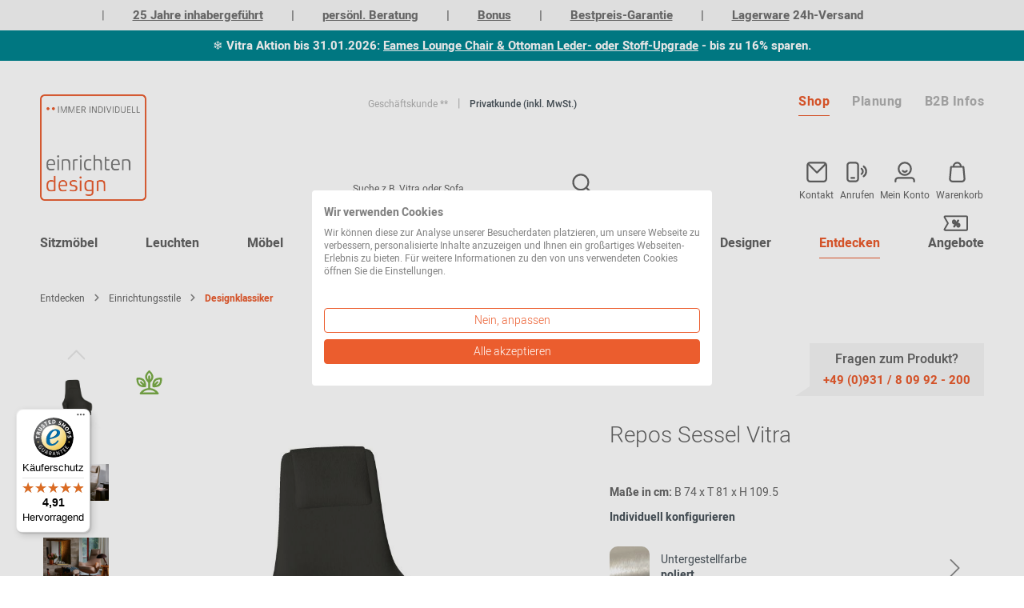

--- FILE ---
content_type: text/html; charset=UTF-8
request_url: https://www.einrichten-design.de/de/repos-sessel.html
body_size: 70813
content:

<!DOCTYPE html>

<html lang="de-DE"
      itemscope="itemscope"
      itemtype="https://schema.org/WebPage">

                                
    <head>
        

	                            <meta charset="utf-8">
            
                            <meta name="viewport"
                      content="width=device-width, initial-scale=1, shrink-to-fit=no">
            
                                    <meta name="author"
                      content=""/>
                <meta name="robots"
                      content="index,follow"/>
                <meta name="revisit-after"
                      content="15 days"/>
                <meta name="keywords"
                      content=""/>
                <meta name="description"
                      content="Wohlfühlfaktor: Repos Sessel von VitraDie Ruhesessel Repos und Grandrepos bringen mehr Qualität und Komfort in das alltägliche Leben - die einzigartigen Loungesessel von Vitra sorgen mit ihren großzügigen Polstern für ein besonders angenehmes Sitzgefühl.…"/>
            

        <meta name="easycredit-api-key" content="1.de.4477.1" />
    
    
    
        <script type="module" src="https://ratenkauf.easycredit.de/api/resource/webcomponents/v3/easycredit-components/easycredit-components.esm.js"></script>
    <script nomodule src="https://ratenkauf.easycredit.de/api/resource/webcomponents/v3/easycredit-components/easycredit-components.js"></script>
    	
	<!-- Begin eTrusted bootstrap tag -->
	<script src="https://integrations.etrusted.com/applications/widget.js/v2" defer async></script>
	<!-- End eTrusted bootstrap tag --> 



        <meta name="easycredit-api-key" content="1.de.4477.1" />
    
    
    

                <meta property="og:type"
          content="product"/>
    <meta property="og:site_name"
          content="Einrichten Design"/>
    <meta property="og:url"
          content="https://www.einrichten-design.de/de/index.php/detail/fc4b3048e5a94cf7aa74667d651fd44e"/>
    <meta property="og:title"
          content="Repos Sessel Vitra | VITRA 21048200"/>

    <meta property="og:description"
          content="Wohlfühlfaktor: Repos Sessel von VitraDie Ruhesessel Repos und Grandrepos bringen mehr Qualität und Komfort in das alltägliche Leben - die einzigartigen Loungesessel von Vitra sorgen mit ihren großzügigen Polstern für ein besonders angenehmes Sitzgefühl.…"/>
    <meta property="og:image"
          content="https://www.einrichten-design.de/media/9c/c2/28/1597938499/Vitra Repos Sessel.jpg"/>

            <meta property="product:brand"
              content="Vitra"/>
    
            <meta property="product:price:amount"
          content="4580"/>
    <meta property="product:price:currency"
          content="EUR"/>
    <meta property="product:product_link"
          content="https://www.einrichten-design.de/de/index.php/detail/fc4b3048e5a94cf7aa74667d651fd44e"/>

    <meta name="twitter:card"
          content="product"/>
    <meta name="twitter:site"
          content="Einrichten Design"/>
    <meta name="twitter:title"
          content="Repos Sessel Vitra | VITRA 21048200"/>
    <meta name="twitter:description"
          content="Wohlfühlfaktor: Repos Sessel von VitraDie Ruhesessel Repos und Grandrepos bringen mehr Qualität und Komfort in das alltägliche Leben - die einzigartigen Loungesessel von Vitra sorgen mit ihren großzügigen Polstern für ein besonders angenehmes Sitzgefühl.…"/>
    <meta name="twitter:image"
          content="https://www.einrichten-design.de/media/9c/c2/28/1597938499/Vitra Repos Sessel.jpg"/>

                            <meta itemprop="copyrightHolder"
                      content="Einrichten Design"/>
                <meta itemprop="copyrightYear"
                      content=""/>
                <meta itemprop="isFamilyFriendly"
                      content="true"/>
                <meta itemprop="image"
                      content="https://www.einrichten-design.de/media/69/08/bf/1594718059/logo_ed.png"/>
            
                    
	

	<link rel="preload" as="font" href="/bundles/einrichtendesign/font/heebo-v5-latin-100.woff2" type="font/woff2" crossorigin="anonymous">
	<link rel="preload" as="font" href="/bundles/einrichtendesign/font/heebo-v5-latin-300.woff2" type="font/woff2" crossorigin="anonymous">
	<link rel="preload" as="font" href="/bundles/einrichtendesign/font/heebo-v5-latin-500.woff2" type="font/woff2" crossorigin="anonymous">
	<link rel="preload" as="font" href="/bundles/einrichtendesign/font/heebo-v5-latin-regular.woff2" type="font/woff2" crossorigin="anonymous">
	<link rel="preload" as="font" href="/bundles/einrichtendesign/font/heebo-v5-latin-700.woff2" type="font/woff2" crossorigin="anonymous">
	<link rel="preload" as="font" href="/bundles/einrichtendesign/font/heebo-v5-latin-800.woff2" type="font/woff2" crossorigin="anonymous">
	<link rel="preload" as="font" href="/bundles/einrichtendesign/font/heebo-v5-latin-900.woff2" type="font/woff2" crossorigin="anonymous">
	

                    <link rel="shortcut icon"
                  href="https://www.einrichten-design.de/media/34/33/72/1594718315/favicon-96x96.png">
        
                                <link rel="apple-touch-icon"
                  sizes="180x180"
                  href="https://www.einrichten-design.de/media/a0/0e/26/1594718564/app-icon-180x180.png">
                    
                            
        <link rel="alternate" hreflang="de" href="https://www.einrichten-design.de/de/repos-sessel.html" />
<link rel="alternate" hreflang="de-AT" href="https://www.einrichten-design.at/de_at/repos-sessel.html" />
<link rel="alternate" hreflang="de-CH" href="https://www.einrichten-design.ch/de_ch/repos-sessel.html" />
<link rel="alternate" hreflang="en" href="https://www.einrichten-design.com/en_en/repos-sessel.html" />
<link rel="alternate" hreflang="en-GB" href="https://www.einrichten-design.co.uk/en_gb/repos-sessel.html" />
<link rel="alternate" hreflang="en-US" href="https://www.einrichten-design.com/en_us/repos-sessel.html" />
<link rel="alternate" hreflang="fr" href="https://www.einrichten-design.fr/fr_fr/repos-sessel.html" />

	    <link rel="canonical" href="https://www.einrichten-design.de/de/repos-sessel.html" />
	

                    <title itemprop="name">Repos Sessel Vitra | VITRA 21048200</title>
        
                                                                        <link rel="stylesheet"
                      href="https://www.einrichten-design.de/theme/5ed05741241ccd8cbf4cf16070a57f94/css/all.css?1762440818993841">
                                    
                        <script>
        window.features = {"V6_5_0_0":false,"v6.5.0.0":false,"PERFORMANCE_TWEAKS":false,"performance.tweaks":false,"FEATURE_NEXT_1797":false,"feature.next.1797":false,"FEATURE_NEXT_16710":false,"feature.next.16710":false,"FEATURE_NEXT_13810":false,"feature.next.13810":false,"FEATURE_NEXT_13250":false,"feature.next.13250":false,"FEATURE_NEXT_17276":false,"feature.next.17276":false,"FEATURE_NEXT_16151":false,"feature.next.16151":false,"FEATURE_NEXT_16155":false,"feature.next.16155":false,"FEATURE_NEXT_19501":false,"feature.next.19501":false,"FEATURE_NEXT_15053":false,"feature.next.15053":false,"FEATURE_NEXT_18215":false,"feature.next.18215":false,"FEATURE_NEXT_15815":false,"feature.next.15815":false,"FEATURE_NEXT_14699":false,"feature.next.14699":false,"FEATURE_NEXT_15707":false,"feature.next.15707":false,"FEATURE_NEXT_14360":false,"feature.next.14360":false,"FEATURE_NEXT_15172":false,"feature.next.15172":false,"FEATURE_NEXT_14001":false,"feature.next.14001":false,"FEATURE_NEXT_7739":false,"feature.next.7739":false,"FEATURE_NEXT_16200":false,"feature.next.16200":false,"FEATURE_NEXT_13410":false,"feature.next.13410":false,"FEATURE_NEXT_15917":false,"feature.next.15917":false,"FEATURE_NEXT_15957":false,"feature.next.15957":false,"FEATURE_NEXT_13601":false,"feature.next.13601":false,"FEATURE_NEXT_16992":false,"feature.next.16992":false,"FEATURE_NEXT_7530":false,"feature.next.7530":false,"FEATURE_NEXT_16824":false,"feature.next.16824":false,"FEATURE_NEXT_16271":false,"feature.next.16271":false,"FEATURE_NEXT_15381":false,"feature.next.15381":false,"FEATURE_NEXT_17275":false,"feature.next.17275":false,"FEATURE_NEXT_17016":false,"feature.next.17016":false,"FEATURE_NEXT_16236":false,"feature.next.16236":false,"FEATURE_NEXT_16640":false,"feature.next.16640":false,"FEATURE_NEXT_17858":false,"feature.next.17858":false,"FEATURE_NEXT_6758":false,"feature.next.6758":false,"FEATURE_NEXT_19048":false,"feature.next.19048":false,"FEATURE_NEXT_19822":false,"feature.next.19822":false,"FEATURE_NEXT_18129":false,"feature.next.18129":false,"FEATURE_NEXT_19163":false,"feature.next.19163":false,"FEATURE_NEXT_18187":false,"feature.next.18187":false,"FEATURE_NEXT_17978":false,"feature.next.17978":false,"FEATURE_NEXT_11634":false,"feature.next.11634":false,"FEATURE_NEXT_21547":false,"feature.next.21547":false,"FEATURE_NEXT_22900":false,"feature.next.22900":false};
    </script>
        
                
                            <script>
        dataLayer = window.dataLayer || []; dataLayer.push({"pageTitle":"Repos Sessel Vitra | VITRA 21048200","pageSubCategory":"","pageCategoryID":"","pageSubCategoryID":"","pageCountryCode":"de-DE","pageLanguageCode":"Deutsch","pageVersion":1,"pageTestVariation":"1","pageValue":1,"pageAttributes":"1","pageCategory":"Product","productID":"fc4b3048e5a94cf7aa74667d651fd44e","productName":"Repos Sessel Vitra","productPrice":"4580.00","productEAN":"","productSku":"VITRA 21048200","productManufacturerNumber":"","productCategory":"Designklassiker","productCategoryID":"017bbe2cc09149c3856ccdfae1ea289d","productCurrency":"EUR","visitorLoginState":"Logged Out","visitorType":"NOT LOGGED IN","visitorLifetimeValue":0,"visitorExistingCustomer":"No"});
                                        dataLayer.push (
                {"ecommerce":{"currencyCode":"EUR","detail":{"products":[{"name":"Repos Sessel Vitra","id":"VITRA 21048200","price":4580,"category":"Designklassiker","brand":"Vitra"}]}}}
            );
                                </script>
            
                        
            <script>(function(w,d,s,l,i){w[l]=w[l]||[];w[l].push({'gtm.start':
                    new Date().getTime(),event:'gtm.js'});var f=d.getElementsByTagName(s)[0],
                j=d.createElement(s),dl=l!='dataLayer'?'&l='+l:'';j.async=true;j.src=
                'https://www.googletagmanager.com/gtm.js?id='+i+dl;f.parentNode.insertBefore(j,f);
            })(window,document,'script','dataLayer','GTM-NRTLVH6');</script>            
        		
	


    


                            
            
                
        
            </head>

        
                
    <body class="is-ctl-product is-act-index">

    
                
                
    
    <!-- Google Tag Manager Noscript -->
            <noscript>
            <iframe src="https://www.googletagmanager.com/ns.html?id=GTM-NRTLVH6"
                    height="0"
                    width="0"
                    style="display:none;visibility:hidden">
            </iframe>
        </noscript>
        <!-- End Google Tag Manager Noscript -->

        	<script src="https://ajax.googleapis.com/ajax/libs/jquery/3.4.1/jquery.min.js"></script>
	
	<style>

  .piped span {
    border-left: 1px solid #ccc;
    padding: 0 35px;
  }
  .piped span:first-child {
    border-left: none;
    padding-left: 0;
  }
  .text-piped span:after {
    content: "|";
    margin: 0 35px;
  }
  .text-piped span:last-child:after {
    content: '';
    margin: 0 35px;
  }

  .marquee {
    max-width: 100vw; /* iOS braucht das */
    white-space: nowrap;
    overflow: hidden;
    /* hier evtl. noch font-size, color usw. */
  }

  .marquee span {
    display: inline-block;
    padding-left: 105%; /* die zusätzlichen 5% erzeugen einen verzögerten Start und vermeiden so ein Ruckeln auf langsamen Seiten */
    animation: marquee 10s linear infinite;
  }

  /* Optional: mouseover (oder Tipp auf dem Touchscreen) pausiert die Laufschrift */
  .marquee span:hover {
    animation-play-state: paused
  }

  /* Make it move */
  @keyframes marquee {
    0%   {transform: translate3d(0,0,0);}
    100% {transform: translate3d(-100%,0,0);}
  }
</style>
<style>
#section-stoerer-usps-top {
	background-color: #008490 !important;
	height: auto;
	padding: 8px 0;
}
#section-stoerer-usps-top-grey {
  background-color: #f7f7f7 !important;
  height: auto;
  padding: 8px 0;
  color: #707070 !important;
}
#section-stoerer-usps-top-grey > div:nth-child(1),
#stoerer-text{
  max-width: 1500px;
  margin: auto;
}

#stoerer-text-grey a
{
  color: #707070 !important;
}

etrusted-widget {
	margin: -20px;
}


@media screen and (max-width: 600px) {
etrusted-widget {
	margin: -20px -10px;
}

    #section-stoerer-usps-top {
      height: auto;
      line-height: 18px;
    }
    #section-stoerer-usps-top-grey > div:nth-child(1),
    #stoerer-text{
      max-width: 1500px;
      margin: auto;
      width: 100%;
    }

    .piped span {
      border-left: 1px solid #ccc;
      padding: 0 4px;
    }
    .piped span:first-child {
      border-left: none;
      padding-left: 0;
    }
    .text-piped span:after {
      content: "|";
      margin: 0 4px;
    }
    .text-piped span:last-child:after {
      content: '';
      margin: 0 4px;
    }

    div#stoerer-text-grey,
    div#stoerer-text
    {
      padding-right: 2px !important;
      padding-left: 2px !important;
    } 
}
</style>

  <div class="" id="section-stoerer-usps-top-grey">
    <div class="text-center container" id="stoerer-text-grey">
	  	  
													<span><div class="text-piped"><span><etrusted-widget style="display: inline-block;" data-etrusted-widget-id="wdg-50b9e28f-943d-4459-8785-0acc2d6de29b"></etrusted-widget></span><b><span><a href="https://www.einrichten-design.de/de/ueber-uns/inhabergefuehrt.html">25 Jahre inhabergeführt</a></span><span><a href="https://www.einrichten-design.de/de/ueber-uns.html">persönl. Beratung</a></span><wbr><span><a href="https://www.einrichten-design.de/de/ihre-vorteile.html">Bonus</a></span><wbr><span><a href="https://www.einrichten-design.de/de/ihre-vorteile/bestpreis-garantie.html">Bestpreis-Garantie</a></span><span><a href="https://www.einrichten-design.de/de/sofort-verfuegbar.html">Lagerware</a> 24h-Versand</span></b></div></span>
            </div>
  </div>

<div class="" id="section-stoerer-usps-top">
  <div class="text-center container" id="stoerer-text">
            ❄️ <b>Vitra Aktion bis 31.01.2026: <a href="https://www.einrichten-design.de/de/hersteller/vitra/sessel/eames-lounge-chair.html">Eames Lounge Chair &amp; Ottoman Leder- oder Stoff-Upgrade</a> - bis zu 16% sparen.</b>
      </div>
  
</div>

<script>
  if (document.getElementById("marquee")) {
    var laufschrift = document.getElementById("marquee");
    len = laufschrift.innerHTML.length;

    var nodes = document.getElementById('marquee').getElementsByTagName("span");
    for(var i=0; i<nodes.length; i++) { // weil jeder whitespace als child zählt
      nodes[i].style.animationDuration = len/10 +"s";
    }
  }
</script>
	
	
	                    <noscript class="noscript-main">
                
    <div role="alert"
         class="alert alert-info alert-has-icon">
                                                                
                            
                            
        		
           <span class="icon icon-default icon-info">
           		   <svg xmlns="http://www.w3.org/2000/svg" xmlns:xlink="http://www.w3.org/1999/xlink" width="24" height="24" viewBox="0 0 24 24"><defs><path d="M12 7c.5523 0 1 .4477 1 1s-.4477 1-1 1-1-.4477-1-1 .4477-1 1-1zm1 9c0 .5523-.4477 1-1 1s-1-.4477-1-1v-5c0-.5523.4477-1 1-1s1 .4477 1 1v5zm11-4c0 6.6274-5.3726 12-12 12S0 18.6274 0 12 5.3726 0 12 0s12 5.3726 12 12zM12 2C6.4772 2 2 6.4772 2 12s4.4772 10 10 10 10-4.4772 10-10S17.5228 2 12 2z" id="icons-default-info" /></defs><use xlink:href="#icons-default-info" fill="#758CA3" fill-rule="evenodd" /></svg>
        
        </span>
        
                                    
                    <div class="alert-content-container">
                                                    
                                    <div class="alert-content">
                                                    Um unseren Shop in vollem Umfang nutzen zu können, empfehlen wir Ihnen Javascript in Ihrem Browser zu aktivieren.
                                            </div>
                
                                                                </div>
            </div>
            </noscript>
        
                    <header class="header-main">
                                    <div class="container">
                            

    <div class="row align-items-end header-row">

			<div class="col col-lg-auto col-sm-auto header-logo-col">
			    <div class="header-logo-main">
                    <a class="header-logo-main-link"
               href="/de/index.php/"
               title="einrichten design Logo 25 years">
                                    <picture class="header-logo-picture">
                                                                                
                                                                                    <source srcset="https://www.einrichten-design.de/media/8d/cd/94/1594718159/logo-ed-mobile.png"
                                        media="(max-width: 767px)">
                                                    
                                                                                    <img src="https://www.einrichten-design.de/media/69/08/bf/1594718059/logo_ed.png"
                                     alt="einrichten design Logo 25 years"
                                     class="img-fluid header-logo-main-img"/>
                                                                        </picture>
                            </a>
            </div>
		</div>
	
			<div class="col-12 order-2 col-sm order-sm-1 header-search-col">
			<div class="row">
												<style>
					.col_tax_switch {
						/*position: absolute;*/
						text-align: center;
						margin: auto;
						margin-top: -88px;
						right: 10px;
						color: #b1b1b1;
						
					}
					
					.col_tax_switch .top-bar-list-item {
						font-size: 12px;
						font-weight: 400;
						color: #b1b1b1;
					}
					
					.col_tax_switch .top-bar-list-item:hover {
						color: #eb5c2e;
					}
					
					.col_tax_switch .top-bar-list-item.item-checked {
						font-weight: 500;
						color: #4a545b;
					}
					
					@media screen and (max-width: 991px) {
						.col_tax_switch {
							margin-top: 8px;
							margin-bottom: 8px;
						}

						.header-search {
							padding-top: 30px;
						}
					}
					
					@media screen and (max-width: 768px) {
						.col_tax_switch {
							margin-top: 50px;
							display: none;
						}
					}
					
					@media screen and (max-width: 576px) {
						.col_tax_switch {
							margin-top: 50px;
							right: 0;
						}
					}
					
				</style>
				<div class="col_tax_switch">
					<a class="top-bar-list-item "
					   href="/de/index.php/maxia-tax-switch?net=1"
					   rel="nofollow"
					>
													Geschäftskunde **
											</a>
					&nbsp;&nbsp;&nbsp;|&nbsp;&nbsp;&nbsp;
					<a class="top-bar-list-item  item-checked"
					   href="/de/index.php/maxia-tax-switch?net=0"
					   rel="nofollow"
					>
													Privatkunde (inkl. MwSt.)
											</a>
					
				</div>
							</div>
			
			<div class="row">
				<div class="col">
											<div class="collapse" id="searchCollapse">
		<div class="header-search">
			<form action="/de/index.php/search"  method="get" data-search-form="true" data-url="/de/index.php/suggest?search=" class="header-search-form"> 
								<div class="input-group">
										<input type="search"
						name="search"
						 class="form-control header-search-input"
						autocomplete="off"
						autocapitalize="off"
						placeholder="Suche z.B. Vitra oder Sofa"
						maxlength="30"
						value=""
					>
					
										<div class="input-group-append">
						<button type="submit" class="btn header-search-btn" tabindex="-1">
							<span class="header-search-icon">
								        
        
                            
        		    <span class="icon icon-ed icon-01">
            			<svg id="Ebene_1" data-name="Ebene 1" xmlns="http://www.w3.org/2000/svg" viewBox="0 0 26 26"><defs><style>.cls-1,.cls-2{fill:none;stroke:#636363;stroke-miterlimit:10;stroke-width:2.25px;}.cls-2{stroke-linecap:round;}</style></defs><title>BE_ed_Icondesign_Sammlung_Vektoren_200124</title><path class="cls-1" d="M11,20.27A9.47,9.47,0,1,0,1.52,10.8,9.47,9.47,0,0,0,11,20.27Z"/><line class="cls-2" x1="18.15" y1="17.96" x2="24.92" y2="24.73"/></svg>
        </span>
        
							</span>
						</button>
					</div>
					
				</div>
							</form>
		</div>
	</div>
				</div>
			</div>
		</div>
		
			
			<div class="col order-1 col-sm-auto order-sm-2 header-actions-col">
			
			<div class="header-actions-modul">
				<!-- 1.row -->
	<style>
	.ed-actions .action-top-link {
		font-size: 16px;
		color: #b1b1b1 !important;
	}
	.header-actions-col .action-top-links-ds {
		list-style-type: none;
	}
	</style>
	
<!-- action-top-links-ds -->
    <ul class="ed-actions action-top-links d-none d-lg-flex">
        			
			<li class="action-top-link is-active">
							<a target="_blank" class="is-active" href="/"> Shop </a>
						</li>
			
			
			<li class="action-top-link">
								<a target="_blank" href="https://planung.einrichten-design.de/auswahl-wohnraumplanung-bueroplanung.html"> Planung </a>
							</li>
			
			
			<li class="action-top-link">
							<a target="_blank" href="https://b2b.einrichten-design.de/"> B2B Infos </a>
						</li>
			
		    </ul>


    <ul class="action-widgets">
                <li class="action-widget d-sm-none" id="search-widget-li">
                            <div class="search-toggle">
                    <button class="btn header-actions-btn search-toggle-btn js-search-toggle-btn collapsed" 
    type="button" data-toggle="collapse" 
    data-target="#searchCollapse"
    aria-expanded="false" 
    aria-controls="searchCollapse" 
    aria-label="Suchen"
>
            
        
                            
        		    <span class="icon icon-ed icon-01">
            			<svg id="Ebene_1" data-name="Ebene 1" xmlns="http://www.w3.org/2000/svg" viewBox="0 0 26 26"><defs><style>.cls-1,.cls-2{fill:none;stroke:#636363;stroke-miterlimit:10;stroke-width:2.25px;}.cls-2{stroke-linecap:round;}</style></defs><title>BE_ed_Icondesign_Sammlung_Vektoren_200124</title><path class="cls-1" d="M11,20.27A9.47,9.47,0,1,0,1.52,10.8,9.47,9.47,0,0,0,11,20.27Z"/><line class="cls-2" x1="18.15" y1="17.96" x2="24.92" y2="24.73"/></svg>
        </span>
        
    <span class="d-block header-actions-text">
         Suche
    </span>
</button>	                </div>
                    </li>
                <li class="action-widget d-none d-lg-block" id="contact-widget-li">
                                <div class="account-menu">
                        					
									
			
			<button 
			class="btn account-menu-btn header-actions-btn" 
			type="button" 
			data-toggle="myoffcanvas" 
			data-url="/de/widgets/cms/404af090124242e7ab730e6de305e35e" 
			data-content="" 
			data-betreff="Repos Sessel Vitra/ VITRA 21048200"
			data-selector="" 
			>
				        
        
                            
        		    <span class="icon icon-ed icon-02">
            			<svg id="Ebene_1" data-name="Ebene 1" xmlns="http://www.w3.org/2000/svg" viewBox="0 0 26 26"><defs><style>.cls-1{fill:none;stroke:#636363;stroke-linecap:round;stroke-miterlimit:10;stroke-width:2.25px;}</style></defs><title>BE_ed_Icondesign_Sammlung_Vektoren_200124</title><path class="cls-1" d="M24.78,5.79V4.41a3.29,3.29,0,0,0-3.46-3.07H4.85A3.3,3.3,0,0,0,1.38,4.41V21.8a3.3,3.3,0,0,0,3.47,3.08H21.32a3.29,3.29,0,0,0,3.46-3.08v-16Z"/><path class="cls-1" d="M2.47,3.12,12.75,13.4a.63.63,0,0,0,.85,0L23.9,3.12"/></svg>
        </span>
        
				<a class="d-block header-actions-text">Kontakt</a>
			</button>
		                    </div>
                    </li>
                <li class="action-widget" id="call-widget-li">
                            <div class="account-menu">
                    					
			<button 
			class="btn account-menu-btn header-actions-btn" 
			type="button" 
			data-toggle="myoffcanvas" 
			data-url="/de/widgets/cms/993ea77586ca4cc193a3817bceb0b144" 
			data-content="" 
			data-selector="" 
			aria-label="Mein Konto" 
			>
				        
        
                            
        		    <span class="icon icon-ed icon-03">
            			<svg id="Ebene_1" data-name="Ebene 1" xmlns="http://www.w3.org/2000/svg" viewBox="0 0 26 26"><defs><style>.cls-1{fill:none;stroke:#636363;stroke-linecap:round;stroke-miterlimit:10;stroke-width:2.25px;}</style></defs><title>BE_ed_Icondesign_Sammlung_Vektoren_200124</title><path class="cls-1" d="M1.3,18.65v2.94a3.28,3.28,0,0,0,3.45,3.06h6.48a3.28,3.28,0,0,0,3.45-3.06V4.45a3.28,3.28,0,0,0-3.45-3.06H4.75A3.28,3.28,0,0,0,1.3,4.45v14.2Z"/><path class="cls-1" d="M21.58,18.38A7.66,7.66,0,0,0,21.58,6"/><path class="cls-1" d="M18.89,15.52a4.11,4.11,0,0,0,0-6.63"/><line class="cls-1" x1="6.13" y1="20.4" x2="9.85" y2="20.4"/></svg>
        </span>
        
				<a class="d-block header-actions-text">Anrufen</a>
				
			</button>
			
		 
		
                </div>
                    </li>
                <li class="action-widget" id="account-widget-li">
                            <div class="account-menu">
                    	<div class="dropdown">
                    <button class="btn account-menu-btn header-actions-btn"
                    type="button"
                    data-toggle="myoffcanvas" 
					data-url="/de/widgets/cms/3dd6548089c044b5b1f386bbf21d7732" 
					data-content="" 
					data-selector=".ed_account_widget" 
					href="/de/widgets/cms/3dd6548089c044b5b1f386bbf21d7732"
                    aria-label="Mein Konto">
                        
        
                            
        		    <span class="icon icon-ed icon-04">
            			<svg id="Ebene_1" data-name="Ebene 1" xmlns="http://www.w3.org/2000/svg" viewBox="0 0 26 26"><defs><style>.cls-1,.cls-2{fill:none;stroke:#636363;stroke-miterlimit:10;stroke-width:2.25px;}.cls-2{stroke-linecap:round;}</style></defs><title>BE_ed_Icondesign_Sammlung_Vektoren_200124</title><path class="cls-1" d="M13,16.77A7.72,7.72,0,1,0,5.28,9.05,7.72,7.72,0,0,0,13,16.77Z"/><path class="cls-2" d="M24.7,24.88V23.5a3.29,3.29,0,0,0-3.47-3.08H4.77A3.29,3.29,0,0,0,1.3,23.5v1.38"/><path class="cls-2" d="M10.47,11.68a3.7,3.7,0,0,0,5.06,0"/></svg>
        </span>
        
				<a class="d-block header-actions-text">Mein Konto</a>
            </button>
			
			
        
        		
		<div class="ed_account_widget" style="display: none;">
		
		    <div class="" aria-labelledby="accountWidget">
				<div style="padding: 20px;">
									    <div class="card login-card">
        <div class="card-body">
                                        
                            <form class="login-form"
                      action="/de/index.php/account/login"
                      method="post"
                      data-form-csrf-handler="true"
                      data-form-validation="true">

                                                                <input type="hidden" name="_csrf_token" value="76aa2c81bcaf32edd72717ac3cf55f.3Q9ZSSxMyYqXi-rywlspnhENNMvDTuZtjfLz0u40YLo.n0ttP28Pq-f0_omcrj9Ap3R_QP61LZYr6LOy4YV3MPfpaxUmdhyh0sHbnQ">
                    
                                            <input type="hidden"
                               name="redirectTo"
                               value="frontend.account.home.page">

                        <input type="hidden"
                               name="redirectParameters"
                               value="">
                    
                                            <p class="login-form-description">
                            Einloggen mit E-Mail-Adresse und Passwort
                        </p>
                    
                                                                
                                            <div class="form-row">
                                                            <div class="form-group col-md-6">
                                                                            <label class="form-label"
                                               for="loginMail">
                                            Ihre E-Mail-Adresse
                                        </label>
                                    
                                                                            <input type="email"
                                               class="form-control"
                                               id="loginMail"
                                               placeholder="E-Mail-Adresse"
                                               name="username"
                                               required="required">
                                                                    </div>
                            
                                                            <div class="form-group col-md-6">
                                                                            <label class="form-label"
                                               for="loginPassword">
                                            Ihr Passwort
                                        </label>
                                                                                                                <input type="password"
                                               class="form-control"
                                               id="loginPassword"
                                               placeholder="Passwort"
                                               name="password"
                                               required="required">
                                                                    </div>
                                                    </div>
                    
                                            <div class="login-password-recover">
                                                            <a href="https://www.einrichten-design.de/de/index.php/account/recover">
                                    Ich habe mein Passwort vergessen.
                                </a>
                                                    </div>
                    
                    	<div class="login-submit">
		<button type="submit"
				class="btn btn-green">
			Anmelden
		</button>
	</div>
                </form>
                    </div>
    </div>
				        
            </div>
		</div>
        
    </div>
                </div>
                    </li>
                <li class="action-widget" id="cart-widget-li">
                            <div class="header-cart" data-offcanvas-cart="true">
                    <a	class="btn header-cart-btn header-actions-btn" id="cartWidget" href="/de/index.php/checkout/cart" data-cart-widget="true" title="Mein Warenkorb - einrichten-design">
                            <span class="header-cart-icon">
                
                            
                            
        		
           <span class="icon icon-default icon-bag">
           		   <svg xmlns="http://www.w3.org/2000/svg" xmlns:xlink="http://www.w3.org/1999/xlink" width="24" height="24" viewBox="0 0 24 24"><defs><path d="M5.892 3c.5523 0 1 .4477 1 1s-.4477 1-1 1H3.7895a1 1 0 0 0-.9986.9475l-.7895 15c-.029.5515.3946 1.0221.9987 1.0525h17.8102c.5523 0 1-.4477.9986-1.0525l-.7895-15A1 1 0 0 0 20.0208 5H17.892c-.5523 0-1-.4477-1-1s.4477-1 1-1h2.1288c1.5956 0 2.912 1.249 2.9959 2.8423l.7894 15c.0035.0788.0035.0788.0042.1577 0 1.6569-1.3432 3-3 3H3c-.079-.0007-.079-.0007-.1577-.0041-1.6546-.0871-2.9253-1.499-2.8382-3.1536l.7895-15C.8775 4.249 2.1939 3 3.7895 3H5.892zm4 2c0 .5523-.4477 1-1 1s-1-.4477-1-1V3c0-1.6569 1.3432-3 3-3h2c1.6569 0 3 1.3431 3 3v2c0 .5523-.4477 1-1 1s-1-.4477-1-1V3c0-.5523-.4477-1-1-1h-2c-.5523 0-1 .4477-1 1v2z" id="icons-default-bag" /></defs><use xlink:href="#icons-default-bag" fill="#758CA3" fill-rule="evenodd" /></svg>
        
        </span>
        
    </span>
        <span class="header-cart-total">
        0,00 €*
    </span>
                    </a>
                </div>
                    </li>
                <li class="action-widget d-lg-none" id="menue-widget-li">
                                            <div class="menu-button">
                    <button class="btn nav-main-toggle-btn header-actions-btn" type="button" data-offcanvas-menu="true" aria-label="Menü">
             
                            
                            
        		
           <span class="icon icon-default icon-stack">
           		   <svg xmlns="http://www.w3.org/2000/svg" xmlns:xlink="http://www.w3.org/1999/xlink" width="24" height="24" viewBox="0 0 24 24"><defs><path d="M3 13c-.5523 0-1-.4477-1-1s.4477-1 1-1h18c.5523 0 1 .4477 1 1s-.4477 1-1 1H3zm0-7c-.5523 0-1-.4477-1-1s.4477-1 1-1h18c.5523 0 1 .4477 1 1s-.4477 1-1 1H3zm0 14c-.5523 0-1-.4477-1-1s.4477-1 1-1h18c.5523 0 1 .4477 1 1s-.4477 1-1 1H3z" id="icons-default-stack" /></defs><use xlink:href="#icons-default-stack" fill="#758CA3" fill-rule="evenodd" /></svg>
        
        </span>
        
     <span class="d-block header-actions-text"> Menü </span>
</button>
                </div>
                    </li>
	</ul>
			</div>
		</div>
	</div>
<div id="canvas_schliessen" style="display: none;">
	<button class="btn btn-light btn-block offcanvas-close js-offcanvas-close sticky-top">        
                            
                            
        		
           <span class="icon icon-default icon-arrow-head-left">
           		   <svg xmlns="http://www.w3.org/2000/svg" xmlns:xlink="http://www.w3.org/1999/xlink" width="24" height="24" viewBox="0 0 24 24"><defs><path id="icons-default-arrow-head-left" d="m12.5 7.9142 10.2929 10.293c.3905.3904 1.0237.3904 1.4142 0 .3905-.3906.3905-1.0238 0-1.4143l-11-11c-.3905-.3905-1.0237-.3905-1.4142 0l-11 11c-.3905.3905-.3905 1.0237 0 1.4142.3905.3905 1.0237.3905 1.4142 0L12.5 7.9142z" /></defs><use transform="matrix(0 1 1 0 .5 -.5)" xlink:href="#icons-default-arrow-head-left" fill="#758CA3" fill-rule="evenodd" /></svg>
        
        </span>
        
 Weiter einkaufen</button>
</div>
                    </div>
                            </header>
        
        	<div class="nav-main">
					
	<div class="main-navigation"
         id="mainNavigation"
         data-flyout-menu="true">
                    <div class="container">
                                    <nav class="nav main-navigation-menu"
                        itemscope="itemscope"
                        itemtype="http://schema.org/SiteNavigationElement">
                                                    <a class="nav-link main-navigation-link home-link"
                                href="/de/index.php/"
                                itemprop="url"
                                title="Home">
                                <div class="main-navigation-link-text">
                                    <span itemprop="name">Home</span>
                                </div>
                            </a>
                        
                        							
																																																																																																																																																																																																																																																																																																																																																																																																																																																																																																																																																																																																																																																																																																																																																																																																																																																																																																																																																																																																																																																																																																																																																																																																																																																																																																																																																																																																																																																																																																																																																																																																																																																																																																																																																																																																																																																																																																																																																																																																																																																																																																																																																																																																																																																																																																																																																																																																																																																																																																																																																																																																																																																																																																																																																																																																																																																																																																																																																																																																																																																																																																																																																																																																																																																																																																																																																																																																																																																																																																																																																																																																																																																																																																																																																																																																																																																																																																																																																																																																																																																																																																																																																																																																																																																																																																																																																																																																																																																																																																																																																																																																																																																																																																																																																																																																																																																																																																																																																																																																																																																																																																																																																																																																																																																																																																																																																																																																																																																							 
																																																																																																																																																																																																																																																																																																																																																																																																																																																																																																																																																																																																																																									
                                                                                                                            
                                                                    									    <a class="nav-link main-navigation-link "
                                           href="https://www.einrichten-design.de/de/index.php/navigation/dfd10f408cfd4967a16dc5bfc949c726"
                                           itemprop="url"
                                                                                            data-flyout-menu-trigger="dfd10f408cfd4967a16dc5bfc949c726"
                                                                                       title="Sitzmöbel"> 
										   
											
                                            <div class="main-navigation-link-text">
												                                                <span itemprop="name">Sitzmöbel</span>
                                            </div>
                                        </a>
                                                                                                                                                                                                
                                                                    									    <a class="nav-link main-navigation-link "
                                           href="https://www.einrichten-design.de/de/index.php/navigation/d587b7e72b8d47bcb5d2b5bcbf8ba94e"
                                           itemprop="url"
                                                                                            data-flyout-menu-trigger="d587b7e72b8d47bcb5d2b5bcbf8ba94e"
                                                                                       title="Leuchten"> 
										   
											
                                            <div class="main-navigation-link-text">
												                                                <span itemprop="name">Leuchten</span>
                                            </div>
                                        </a>
                                                                                                                                                                                                
                                                                    									    <a class="nav-link main-navigation-link "
                                           href="https://www.einrichten-design.de/de/index.php/navigation/55593f60cef944398dc864e6ded46dc4"
                                           itemprop="url"
                                                                                            data-flyout-menu-trigger="55593f60cef944398dc864e6ded46dc4"
                                                                                       title="Möbel"> 
										   
											
                                            <div class="main-navigation-link-text">
												                                                <span itemprop="name">Möbel</span>
                                            </div>
                                        </a>
                                                                                                                                                                                                
                                                                    									    <a class="nav-link main-navigation-link "
                                           href="https://www.einrichten-design.de/de/index.php/navigation/94e275f4f1ae4373b5333ea2331c0493"
                                           itemprop="url"
                                                                                            data-flyout-menu-trigger="94e275f4f1ae4373b5333ea2331c0493"
                                                                                       title="Wohnaccessoires"> 
										   
											
                                            <div class="main-navigation-link-text">
												                                                <span itemprop="name">Wohnaccessoires</span>
                                            </div>
                                        </a>
                                                                                                                                                                                                
                                                                    									    <a class="nav-link main-navigation-link "
                                           href="https://www.einrichten-design.de/de/index.php/navigation/992ee6d6a26642e39754e76b6b986f02"
                                           itemprop="url"
                                                                                            data-flyout-menu-trigger="992ee6d6a26642e39754e76b6b986f02"
                                                                                       title="Outdoor Möbel"> 
										   
											
                                            <div class="main-navigation-link-text">
												                                                <span itemprop="name">Outdoor Möbel</span>
                                            </div>
                                        </a>
                                                                                                                                                                                                
                                                                    									    <a class="nav-link main-navigation-link "
                                           href="https://www.einrichten-design.de/de/index.php/navigation/f1dbcdc40f9944b79b3e2ceb766c26a2"
                                           itemprop="url"
                                                                                            data-flyout-menu-trigger="f1dbcdc40f9944b79b3e2ceb766c26a2"
                                                                                       title="Hersteller"> 
										   
											
                                            <div class="main-navigation-link-text">
												                                                <span itemprop="name">Hersteller</span>
                                            </div>
                                        </a>
                                                                                                                                                                                                
                                                                    									    <a class="nav-link main-navigation-link "
                                           href="https://www.einrichten-design.de/de/index.php/navigation/e3dafd45a52949b4aa3fe96e9429b47f"
                                           itemprop="url"
                                                                                            data-flyout-menu-trigger="e3dafd45a52949b4aa3fe96e9429b47f"
                                                                                       title="Designer"> 
										   
											
                                            <div class="main-navigation-link-text">
												                                                <span itemprop="name">Designer</span>
                                            </div>
                                        </a>
                                                                                                                                                                                                
                                                                    									    <a class="nav-link main-navigation-link  active"
                                           href="https://www.einrichten-design.de/de/index.php/navigation/d0e0bb13dbdb4ccb96bf42ba16c0662e"
                                           itemprop="url"
                                                                                            data-flyout-menu-trigger="d0e0bb13dbdb4ccb96bf42ba16c0662e"
                                                                                       title="Entdecken"> 
										   
											
                                            <div class="main-navigation-link-text">
												                                                <span itemprop="name">Entdecken</span>
                                            </div>
                                        </a>
                                                                                                                                                                                                
                                                                    									    <a class="nav-link main-navigation-link "
                                           href="https://www.einrichten-design.de/de/index.php/navigation/9f00655d14974904b3b7e4ad08e983e4"
                                           itemprop="url"
                                                                                            data-flyout-menu-trigger="9f00655d14974904b3b7e4ad08e983e4"
                                                                                       title="Angebote"> 
										   
											
                                            <div class="main-navigation-link-text">
																								<span class="badge badge-discount nav_angebote">
												           
        
                            
        		    <span class="icon icon-ed icon-42">
            			<svg id="Ebene_1" data-name="Ebene 1" xmlns="http://www.w3.org/2000/svg" viewBox="0 0 50 31"><defs><style>.cls-1{fill:#fff;}.cls-2{fill:none;stroke:#ea5c2e;stroke-linecap:round;stroke-linejoin:round;stroke-width:3px;}.cls-3{fill:#ea5c2e;}</style></defs><title>BE_ed_Icondesign_Sammlung_Vektoren_200124</title><path class="cls-1" d="M2.39,27.87a1.16,1.16,0,0,1,.1-.49L9.27,15.57,2.49,3.77a1.23,1.23,0,0,1,.09-1.15,1.21,1.21,0,0,1,1-.55h42a1.21,1.21,0,0,1,1.2,1.21V27.87a1.2,1.2,0,0,1-1.2,1.2H3.59a1.21,1.21,0,0,1-1-.55A1.17,1.17,0,0,1,2.39,27.87Z"/><path class="cls-2" d="M2.39,27.87a1.16,1.16,0,0,1,.1-.49L9.27,15.57,2.49,3.77a1.23,1.23,0,0,1,.09-1.15,1.21,1.21,0,0,1,1-.55h42a1.21,1.21,0,0,1,1.2,1.21V27.87a1.2,1.2,0,0,1-1.2,1.2H3.59a1.21,1.21,0,0,1-1-.55A1.17,1.17,0,0,1,2.39,27.87Z"/><path class="cls-3" d="M22.26,22.53,30,10.91a1.19,1.19,0,0,0,.19-.58.83.83,0,0,0-.33-.7,1.12,1.12,0,0,0-.67-.25,1,1,0,0,0-.79.46l-7.7,11.63a1.18,1.18,0,0,0-.2.58.81.81,0,0,0,.35.68,1.09,1.09,0,0,0,.66.27,1,1,0,0,0,.79-.47m6.36-1.68a2.91,2.91,0,0,1-.32-1.45A2.88,2.88,0,0,1,28.63,18a1,1,0,0,1,.91-.58,1,1,0,0,1,.9.58,3,3,0,0,1,.31,1.45,2.91,2.91,0,0,1-.32,1.45,1,1,0,0,1-.89.58,1,1,0,0,1-.92-.58m2.51,1.8a3.61,3.61,0,0,0,1.13-1.36,4.08,4.08,0,0,0,.43-1.89,4.43,4.43,0,0,0-.4-1.92,3.27,3.27,0,0,0-1.1-1.35,2.73,2.73,0,0,0-1.65-.5,2.78,2.78,0,0,0-1.65.5,3.31,3.31,0,0,0-1.12,1.35,4.43,4.43,0,0,0-.41,1.92,4.08,4.08,0,0,0,.43,1.89,3.54,3.54,0,0,0,1.14,1.36,2.77,2.77,0,0,0,1.61.5,2.71,2.71,0,0,0,1.59-.5M20.32,14.46A3,3,0,0,1,20,13a2.91,2.91,0,0,1,.33-1.45,1,1,0,0,1,.91-.58,1,1,0,0,1,.91.58A3.14,3.14,0,0,1,22.46,13a3,3,0,0,1-.32,1.45,1,1,0,0,1-1.82,0m2.51,1.8A3.5,3.5,0,0,0,24,14.91a4.12,4.12,0,0,0,.43-1.9A4.38,4.38,0,0,0,24,11.1a3.27,3.27,0,0,0-1.1-1.35,2.74,2.74,0,0,0-1.65-.51,2.78,2.78,0,0,0-1.65.51,3.39,3.39,0,0,0-1.12,1.35,4.63,4.63,0,0,0,0,3.81,3.39,3.39,0,0,0,1.12,1.35,2.78,2.78,0,0,0,1.65.51,2.65,2.65,0,0,0,1.59-.51"/></svg>
        </span>
        
												</span>
												                                                <span itemprop="name">Angebote</span>
                                            </div>
                                        </a>
                                                                                                                                            </nav>
                            </div>
        
                                                                                                                                                                                                                                                                                                                                                                                                                                                                                                                                                                                                                                
                                                <div class="navigation-flyouts">
                                                                                                                                                                <div class="navigation-flyout"
                                             data-flyout-menu-id="dfd10f408cfd4967a16dc5bfc949c726">
                                            <div class="container">
											                                                        	
	
            				
		<div class="flyout-x" style="position: relative;">
			<div class="flyout-x-icon" style="position:absolute; right: 20px;">
				<div class="navigation-flyout-close js-close-flyout-menu">
																		        
                            
                            
        		
           <span class="icon icon-default icon-x">
           		   <svg xmlns="http://www.w3.org/2000/svg" xmlns:xlink="http://www.w3.org/1999/xlink" width="24" height="24" viewBox="0 0 24 24"><defs><path d="m10.5858 12-7.293-7.2929c-.3904-.3905-.3904-1.0237 0-1.4142.3906-.3905 1.0238-.3905 1.4143 0L12 10.5858l7.2929-7.293c.3905-.3904 1.0237-.3904 1.4142 0 .3905.3906.3905 1.0238 0 1.4143L13.4142 12l7.293 7.2929c.3904.3905.3904 1.0237 0 1.4142-.3906.3905-1.0238.3905-1.4143 0L12 13.4142l-7.2929 7.293c-.3905.3904-1.0237.3904-1.4142 0-.3905-.3906-.3905-1.0238 0-1.4143L10.5858 12z" id="icons-default-x" /></defs><use xlink:href="#icons-default-x" fill="#758CA3" fill-rule="evenodd" /></svg>
        
        </span>
        
															</div>
			</div>
		</div>
		    
            <div class="row navigation-flyout-content">
		                    <div class="col">
                    <div class="navigation-flyout-categories">
					
                                                    
    
                    
	
	
		

    <div class="row navigation-flyout-categories is-level-0">
	
		
					
			<div class="col-2 navigation-flyout-col spalte-1">
																				
								
															
																								<a tabindex="-1" class="nav-item nav-link navigation-flyout-link is-level-0"
									   href="https://www.einrichten-design.de/de/index.php/navigation/87836fe6946e4b88bab333e61802f684"
									   itemprop="url"
									   title="Stühle">
										<span itemprop="name">Stühle</span>
									</a>
															
																
    
        
	
	
		

    <div class="navigation-flyout-categories is-level-1">
	
															<a tabindex="-1" class="nav-item nav-link navigation-flyout-link is-level-1"
			   href="https://www.einrichten-design.de/de/index.php/navigation/697e1b32a1f9422baa0cb27be1b05b7d"
			   itemprop="url"
			   title="Esszimmerstühle – 4-Fuß Gestell">
				<span itemprop="name">Esszimmerstühle – 4-Fuß Gestell</span>
			</a>

														<a tabindex="-1" class="nav-item nav-link navigation-flyout-link is-level-1"
			   href="https://www.einrichten-design.de/de/index.php/navigation/6651bda14b7f4498a5ccde30af41b792"
			   itemprop="url"
			   title="Freischwinger">
				<span itemprop="name">Freischwinger</span>
			</a>

														<a tabindex="-1" class="nav-item nav-link navigation-flyout-link is-level-1"
			   href="https://www.einrichten-design.de/de/index.php/navigation/f02af390085e48c0aa738af50b86c735"
			   itemprop="url"
			   title="Holzstühle">
				<span itemprop="name">Holzstühle</span>
			</a>

														<a tabindex="-1" class="nav-item nav-link navigation-flyout-link is-level-1"
			   href="https://www.einrichten-design.de/de/index.php/navigation/6139e3da69ce4e4faa99599cc10cc14a"
			   itemprop="url"
			   title="Kunststoff-Stühle">
				<span itemprop="name">Kunststoff-Stühle</span>
			</a>

														<a tabindex="-1" class="nav-item nav-link navigation-flyout-link is-level-1"
			   href="https://www.einrichten-design.de/de/index.php/navigation/a5a5874a16a14ef1ad9d552de5184eac"
			   itemprop="url"
			   title="Polsterstühle">
				<span itemprop="name">Polsterstühle</span>
			</a>

														<a tabindex="-1" class="nav-item nav-link navigation-flyout-link is-level-1"
			   href="https://www.einrichten-design.de/de/index.php/navigation/bf10b3db21004b1d9797acfd81213589"
			   itemprop="url"
			   title="Schaukelstühle">
				<span itemprop="name">Schaukelstühle</span>
			</a>

														<a tabindex="-1" class="nav-item nav-link navigation-flyout-link is-level-1"
			   href="https://www.einrichten-design.de/de/index.php/navigation/02e2052c6f20490da94ac54132cff45f"
			   itemprop="url"
			   title="Panton Chair">
				<span itemprop="name">Panton Chair</span>
			</a>

														<a tabindex="-1" class="nav-item nav-link navigation-flyout-link is-level-1"
			   href="https://www.einrichten-design.de/de/index.php/navigation/a84f2912ecb1428a91dfb553aab10a74"
			   itemprop="url"
			   title="Eames Plastic / Fiberglass Chair">
				<span itemprop="name">Eames Plastic / Fiberglass Chair</span>
			</a>

														<a tabindex="-1" class="nav-item nav-link navigation-flyout-link is-level-1"
			   href="https://www.einrichten-design.de/de/index.php/navigation/0ae73a2647d445fb94c3bc828947e00e"
			   itemprop="url"
			   title="Stühle im Set">
				<span itemprop="name">Stühle im Set</span>
			</a>

			    </div>
	
													
												
																				
								
							
																				
								
							
																				
								
							
																				
								
							
																				
								
							
																				
								
							
																				
								
							
																				
								
							
						</div>
					
			<div class="col-2 navigation-flyout-col spalte-2">
																				
								
							
																				
								
															
																								<a tabindex="-1" class="nav-item nav-link navigation-flyout-link is-level-0"
									   href="https://www.einrichten-design.de/de/index.php/navigation/a4b29e595fd6435bbdf2013344e41868"
									   itemprop="url"
									   title="Drehstühle">
										<span itemprop="name">Drehstühle</span>
									</a>
															
																
    
        
	
	
		

    <div class="navigation-flyout-categories is-level-1">
	
															<a tabindex="-1" class="nav-item nav-link navigation-flyout-link is-level-1"
			   href="https://www.einrichten-design.de/de/index.php/navigation/62d103a600754117ac58cf66febb1127"
			   itemprop="url"
			   title="auf Rollen">
				<span itemprop="name">auf Rollen</span>
			</a>

														<a tabindex="-1" class="nav-item nav-link navigation-flyout-link is-level-1"
			   href="https://www.einrichten-design.de/de/index.php/navigation/12e51844df514466a5e3e13955aae16c"
			   itemprop="url"
			   title="auf Konferenzgleiter">
				<span itemprop="name">auf Konferenzgleiter</span>
			</a>

														<a tabindex="-1" class="nav-item nav-link navigation-flyout-link is-level-1"
			   href="https://www.einrichten-design.de/de/index.php/navigation/e2f084c3653c4e98a4d84ac1ff027ea4"
			   itemprop="url"
			   title="Vitra ID Chair ">
				<span itemprop="name">Vitra ID Chair </span>
			</a>

			    </div>
	
													
												
																				
								
							
																				
								
							
																				
								
							
																				
								
							
																				
								
							
																				
								
							
																				
								
							
						</div>
					
			<div class="col-2 navigation-flyout-col spalte-3">
																				
								
							
																				
								
							
																				
								
															
																								<a tabindex="-1" class="nav-item nav-link navigation-flyout-link is-level-0"
									   href="https://www.einrichten-design.de/de/index.php/navigation/a3760a6e34e24cabbe9ca8d496f33ef3"
									   itemprop="url"
									   title="Sessel">
										<span itemprop="name">Sessel</span>
									</a>
															
																
    
        
	
	
		

    <div class="navigation-flyout-categories is-level-1">
	
															<a tabindex="-1" class="nav-item nav-link navigation-flyout-link is-level-1"
			   href="https://www.einrichten-design.de/de/index.php/navigation/a9def287029141bd8ee9104e65169204"
			   itemprop="url"
			   title="Loungesessel">
				<span itemprop="name">Loungesessel</span>
			</a>

														<a tabindex="-1" class="nav-item nav-link navigation-flyout-link is-level-1"
			   href="https://www.einrichten-design.de/de/index.php/navigation/aeb0f2d8216147f987cb855f26901224"
			   itemprop="url"
			   title="Wohnzimmersessel">
				<span itemprop="name">Wohnzimmersessel</span>
			</a>

														<a tabindex="-1" class="nav-item nav-link navigation-flyout-link is-level-1"
			   href="https://www.einrichten-design.de/de/index.php/navigation/582853b5e3bf4276895e21e713946181"
			   itemprop="url"
			   title="Drehsessel">
				<span itemprop="name">Drehsessel</span>
			</a>

														<a tabindex="-1" class="nav-item nav-link navigation-flyout-link is-level-1"
			   href="https://www.einrichten-design.de/de/index.php/navigation/125fa172f4764c5a8109f6d90effdce3"
			   itemprop="url"
			   title="Besuchersessel">
				<span itemprop="name">Besuchersessel</span>
			</a>

														<a tabindex="-1" class="nav-item nav-link navigation-flyout-link is-level-1"
			   href="https://www.einrichten-design.de/de/index.php/navigation/e48c8d2bb2d6488d8ebcc86c33e973d1"
			   itemprop="url"
			   title="verstellbare Sessel">
				<span itemprop="name">verstellbare Sessel</span>
			</a>

														<a tabindex="-1" class="nav-item nav-link navigation-flyout-link is-level-1"
			   href="https://www.einrichten-design.de/de/index.php/navigation/cb047ea0b0e04a47a9e06bc257c2c303"
			   itemprop="url"
			   title="starre Sessel">
				<span itemprop="name">starre Sessel</span>
			</a>

			    </div>
	
													
												
																				
								
							
																				
								
							
																				
								
							
																				
								
							
																				
								
							
																				
								
							
						</div>
					
			<div class="col-2 navigation-flyout-col spalte-4">
																				
								
							
																				
								
							
																				
								
							
																				
								
															
																								<a tabindex="-1" class="nav-item nav-link navigation-flyout-link is-level-0"
									   href="https://www.einrichten-design.de/de/index.php/navigation/9bbd39eee4a94478ab51c5deeeaf3242"
									   itemprop="url"
									   title="Sofas">
										<span itemprop="name">Sofas</span>
									</a>
															
																
    
        
	
	
		

    <div class="navigation-flyout-categories is-level-1">
	
															<a tabindex="-1" class="nav-item nav-link navigation-flyout-link is-level-1"
			   href="https://www.einrichten-design.de/de/index.php/navigation/2f1f09077a0a4f61b3017eb431d015c3"
			   itemprop="url"
			   title="2-Sitzer Sofas">
				<span itemprop="name">2-Sitzer Sofas</span>
			</a>

														<a tabindex="-1" class="nav-item nav-link navigation-flyout-link is-level-1"
			   href="https://www.einrichten-design.de/de/index.php/navigation/16c4f5c23f574e90a6ea186f6775cec0"
			   itemprop="url"
			   title="3-Sitzer Sofas">
				<span itemprop="name">3-Sitzer Sofas</span>
			</a>

														<a tabindex="-1" class="nav-item nav-link navigation-flyout-link is-level-1"
			   href="https://www.einrichten-design.de/de/index.php/navigation/667bf2e81a8a43ee8751bbfdcd9762d7"
			   itemprop="url"
			   title="Outdoor-Sofas">
				<span itemprop="name">Outdoor-Sofas</span>
			</a>

														<a tabindex="-1" class="nav-item nav-link navigation-flyout-link is-level-1"
			   href="https://www.einrichten-design.de/de/index.php/navigation/f698721dbc7f4c47a9d1341a0c3457bd"
			   itemprop="url"
			   title="Modul-Sofas">
				<span itemprop="name">Modul-Sofas</span>
			</a>

														<a tabindex="-1" class="nav-item nav-link navigation-flyout-link is-level-1"
			   href="https://www.einrichten-design.de/de/index.php/navigation/3f2bf5d4ec9f4ce6ad407e3c00234d10"
			   itemprop="url"
			   title="Loungesofas">
				<span itemprop="name">Loungesofas</span>
			</a>

			    </div>
	
													
												
																				
								
							
																				
								
							
																				
								
							
																				
								
							
																				
								
							
						</div>
					
			<div class="col-2 navigation-flyout-col spalte-5">
																				
								
							
																				
								
							
																				
								
							
																				
								
							
																				
								
															
																								<a tabindex="-1" class="nav-item nav-link navigation-flyout-link is-level-0"
									   href="https://www.einrichten-design.de/de/index.php/navigation/82539b896d5d41489a68198300262240"
									   itemprop="url"
									   title="Hocker - Bänke">
										<span itemprop="name">Hocker - Bänke</span>
									</a>
															
																
    
        
	
	
		

    <div class="navigation-flyout-categories is-level-1">
	
															<a tabindex="-1" class="nav-item nav-link navigation-flyout-link is-level-1"
			   href="https://www.einrichten-design.de/de/index.php/navigation/4c92c6931e38465998a9057ee05ed2da"
			   itemprop="url"
			   title="Barhocker">
				<span itemprop="name">Barhocker</span>
			</a>

														<a tabindex="-1" class="nav-item nav-link navigation-flyout-link is-level-1"
			   href="https://www.einrichten-design.de/de/index.php/navigation/32653f7dff0047fd95ec50884504d7f2"
			   itemprop="url"
			   title="Hocker">
				<span itemprop="name">Hocker</span>
			</a>

														<a tabindex="-1" class="nav-item nav-link navigation-flyout-link is-level-1"
			   href="https://www.einrichten-design.de/de/index.php/navigation/532c753c37d640cbb3d96ba5f1be415a"
			   itemprop="url"
			   title="Bänke">
				<span itemprop="name">Bänke</span>
			</a>

			    </div>
	
													
												
																				
								
															
																								<a tabindex="-1" class="nav-item nav-link navigation-flyout-link is-level-0"
									   href="https://www.einrichten-design.de/de/index.php/navigation/56d7c7f32a59422f9695ed46bbd849d4"
									   itemprop="url"
									   title="Sitzauflagen - Bezüge">
										<span itemprop="name">Sitzauflagen - Bezüge</span>
									</a>
															
																
    
        
	
	
		

    <div class="navigation-flyout-categories is-level-1">
	
				    </div>
	
													
												
																				
								
							
																				
								
							
																				
								
							
						</div>
					
			<div class="col-2 navigation-flyout-col spalte-6">
																				
								
							
																				
								
							
																				
								
							
																				
								
							
																				
								
							
																				
								
							
																				
								
															
																								<a tabindex="-1" class="nav-item nav-link navigation-flyout-link is-level-0"
									   href="https://www.einrichten-design.de/de/index.php/navigation/5e8ebc30355848df83dae946d6b71514"
									   itemprop="url"
									   title="Outdoor">
										<span itemprop="name">Outdoor</span>
									</a>
															
																
    
        
	
	
		

    <div class="navigation-flyout-categories is-level-1">
	
				    </div>
	
													
												
																				
								
															
																								<a tabindex="-1" class="nav-item nav-link navigation-flyout-link is-level-0"
									   href="https://www.einrichten-design.de/de/index.php/navigation/46bea2672cd74cdd82c481bf9346e1a5"
									   itemprop="url"
									   title="Für Kinder">
										<span itemprop="name">Für Kinder</span>
									</a>
															
																
    
        
	
	
		

    <div class="navigation-flyout-categories is-level-1">
	
				    </div>
	
													
												
																				
								
															
																								<a tabindex="-1" class="nav-item nav-link navigation-flyout-link is-level-0"
									   href="https://www.einrichten-design.de/de/index.php/navigation/6072bebc3d7a4038a1316a91aa377210"
									   itemprop="url"
									   title="Made in Germany">
										<span itemprop="name">Made in Germany</span>
									</a>
															
																
    
        
	
	
		

    <div class="navigation-flyout-categories is-level-1">
	
				    </div>
	
													
												
						</div>
			    </div>
	
                                            </div>
                </div>
				
            
                                            <!--<div class="col-4 col-xl-3">
                    <div class="navigation-flyout-teaser">
                                                    <a class="navigation-flyout-teaser-image-container"
                               href="https://www.einrichten-design.de/de/index.php/navigation/dfd10f408cfd4967a16dc5bfc949c726"
                               title="Sitzmöbel">
                                		   

	


		

<img src=""
         class="navigation-flyout-teaser-image" data-object-fit="cover"/>
		   

                            </a>
                                            </div>
                </div>-->
				
				
                				
                    </div>
    	
                                                                                            </div>
																																																																																																										<div class="navigation-flyout-bar">
												<div class="navigation-flyout-category-link">
													<a class="nav-link"
                                                       tabindex="-1"
													   href="https://www.einrichten-design.de/de/index.php/navigation/dfd10f408cfd4967a16dc5bfc949c726"
													   itemprop="url"
													   title="Sitzmöbel">
																												
                                                        Zur Übersicht: alle Sitzmöbel
													</a>
												</div>
											</div>
                                        </div>
										
										
										
										
                                                                                                                                                                                                            <div class="navigation-flyout"
                                             data-flyout-menu-id="d587b7e72b8d47bcb5d2b5bcbf8ba94e">
                                            <div class="container">
											                                                        	
	
            				
		<div class="flyout-x" style="position: relative;">
			<div class="flyout-x-icon" style="position:absolute; right: 20px;">
				<div class="navigation-flyout-close js-close-flyout-menu">
																		        
                            
                            
        		
           <span class="icon icon-default icon-x">
           		   <svg xmlns="http://www.w3.org/2000/svg" xmlns:xlink="http://www.w3.org/1999/xlink" width="24" height="24" viewBox="0 0 24 24"><defs><path d="m10.5858 12-7.293-7.2929c-.3904-.3905-.3904-1.0237 0-1.4142.3906-.3905 1.0238-.3905 1.4143 0L12 10.5858l7.2929-7.293c.3905-.3904 1.0237-.3904 1.4142 0 .3905.3906.3905 1.0238 0 1.4143L13.4142 12l7.293 7.2929c.3904.3905.3904 1.0237 0 1.4142-.3906.3905-1.0238.3905-1.4143 0L12 13.4142l-7.2929 7.293c-.3905.3904-1.0237.3904-1.4142 0-.3905-.3906-.3905-1.0238 0-1.4143L10.5858 12z" id="icons-default-x" /></defs><use xlink:href="#icons-default-x" fill="#758CA3" fill-rule="evenodd" /></svg>
        
        </span>
        
															</div>
			</div>
		</div>
		    
            <div class="row navigation-flyout-content">
		                    <div class="col">
                    <div class="navigation-flyout-categories">
					
                                                    
    
                    
	
	
		

    <div class="row navigation-flyout-categories is-level-0">
	
		
					
			<div class="col-2 navigation-flyout-col spalte-1">
																				
								
															
																								<a tabindex="-1" class="nav-item nav-link navigation-flyout-link is-level-0"
									   href="https://www.einrichten-design.de/de/index.php/navigation/ec0ff20391b94bffa99c3186db54715e"
									   itemprop="url"
									   title="Stehleuchten">
										<span itemprop="name">Stehleuchten</span>
									</a>
															
																
    
        
	
	
		

    <div class="navigation-flyout-categories is-level-1">
	
				    </div>
	
													
												
																				
								
															
																								<a tabindex="-1" class="nav-item nav-link navigation-flyout-link is-level-0"
									   href="https://www.einrichten-design.de/de/index.php/navigation/0710abfbc46a4990b004516d24cb04d3"
									   itemprop="url"
									   title="Wand- Deckenleuchten">
										<span itemprop="name">Wand- Deckenleuchten</span>
									</a>
															
																
    
        
	
	
		

    <div class="navigation-flyout-categories is-level-1">
	
				    </div>
	
													
												
																				
								
							
																				
								
															
																								<a tabindex="-1" class="nav-item nav-link navigation-flyout-link is-level-0"
									   href="https://www.einrichten-design.de/de/index.php/navigation/d1c76687e88a4cd79091cce34d0da770"
									   itemprop="url"
									   title="Pendelleuchte">
										<span itemprop="name">Pendelleuchte</span>
									</a>
															
																
    
        
	
	
		

    <div class="navigation-flyout-categories is-level-1">
	
				    </div>
	
													
												
																				
								
							
																				
								
							
																				
								
							
						</div>
					
			<div class="col-2 navigation-flyout-col spalte-2">
																				
								
							
																				
								
							
																				
								
															
																								<a tabindex="-1" class="nav-item nav-link navigation-flyout-link is-level-0"
									   href="https://www.einrichten-design.de/de/index.php/navigation/61bc52f0ea9641278a057652dae45207"
									   itemprop="url"
									   title="Tischleuchten">
										<span itemprop="name">Tischleuchten</span>
									</a>
															
																
    
        
	
	
		

    <div class="navigation-flyout-categories is-level-1">
	
															<a tabindex="-1" class="nav-item nav-link navigation-flyout-link is-level-1"
			   href="https://www.einrichten-design.de/de/index.php/navigation/11a06e9423964b689ded623791c492fd"
			   itemprop="url"
			   title="Büroleuchten">
				<span itemprop="name">Büroleuchten</span>
			</a>

														<a tabindex="-1" class="nav-item nav-link navigation-flyout-link is-level-1"
			   href="https://www.einrichten-design.de/de/index.php/navigation/a234b8abb64f4469a4d4693e57f617ed"
			   itemprop="url"
			   title="Andere">
				<span itemprop="name">Andere</span>
			</a>

														<a tabindex="-1" class="nav-item nav-link navigation-flyout-link is-level-1"
			   href="https://www.einrichten-design.de/de/index.php/navigation/a1d4e4d3180c495ebb32e2518ace7b0f"
			   itemprop="url"
			   title="Akkuleuchten">
				<span itemprop="name">Akkuleuchten</span>
			</a>

			    </div>
	
													
												
																				
								
							
																				
								
							
																				
								
							
																				
								
							
						</div>
					
			<div class="col-2 navigation-flyout-col spalte-3">
																				
								
							
																				
								
							
																				
								
							
																				
								
							
																				
								
															
																								<a tabindex="-1" class="nav-item nav-link navigation-flyout-link is-level-0"
									   href="https://www.einrichten-design.de/de/index.php/navigation/4f44e486211d4a4dba06fbadde0aa9fa"
									   itemprop="url"
									   title="Outdoor">
										<span itemprop="name">Outdoor</span>
									</a>
															
																
    
        
	
	
		

    <div class="navigation-flyout-categories is-level-1">
	
				    </div>
	
													
												
																				
								
															
																								<a tabindex="-1" class="nav-item nav-link navigation-flyout-link is-level-0"
									   href="https://www.einrichten-design.de/de/index.php/navigation/9e3ac0e332454c38ae1017e9c2887a77"
									   itemprop="url"
									   title="LED-Leuchten">
										<span itemprop="name">LED-Leuchten</span>
									</a>
															
																
    
        
	
	
		

    <div class="navigation-flyout-categories is-level-1">
	
				    </div>
	
													
												
																				
								
							
						</div>
					
			<div class="col-2 navigation-flyout-col spalte-4">
																				
								
							
																				
								
							
																				
								
							
																				
								
							
																				
								
							
																				
								
							
																				
								
															
																								<a tabindex="-1" class="nav-item nav-link navigation-flyout-link is-level-0"
									   href="https://www.einrichten-design.de/de/index.php/navigation/a9dbb96528f14a28b883de17d4bf614a"
									   itemprop="url"
									   title="Made in Germany">
										<span itemprop="name">Made in Germany</span>
									</a>
															
																
    
        
	
	
		

    <div class="navigation-flyout-categories is-level-1">
	
				    </div>
	
													
												
						</div>
					
			<div class="col-2 navigation-flyout-col spalte-5">
																				
								
							
																				
								
							
																				
								
							
																				
								
							
																				
								
							
																				
								
							
																				
								
							
						</div>
					
			<div class="col-2 navigation-flyout-col spalte-6">
																				
								
							
																				
								
							
																				
								
							
																				
								
							
																				
								
							
																				
								
							
																				
								
							
						</div>
			    </div>
	
                                            </div>
                </div>
				
            
                                            <!--<div class="col-4 col-xl-3">
                    <div class="navigation-flyout-teaser">
                                                    <a class="navigation-flyout-teaser-image-container"
                               href="https://www.einrichten-design.de/de/index.php/navigation/d587b7e72b8d47bcb5d2b5bcbf8ba94e"
                               title="Leuchten">
                                		   

	


		

<img src=""
         class="navigation-flyout-teaser-image" data-object-fit="cover"/>
		   

                            </a>
                                            </div>
                </div>-->
				
				
                				
                    </div>
    	
                                                                                            </div>
																																																																																																										<div class="navigation-flyout-bar">
												<div class="navigation-flyout-category-link">
													<a class="nav-link"
                                                       tabindex="-1"
													   href="https://www.einrichten-design.de/de/index.php/navigation/d587b7e72b8d47bcb5d2b5bcbf8ba94e"
													   itemprop="url"
													   title="Leuchten">
																												
                                                        Zur Übersicht: alle Leuchten
													</a>
												</div>
											</div>
                                        </div>
										
										
										
										
                                                                                                                                                                                                            <div class="navigation-flyout"
                                             data-flyout-menu-id="55593f60cef944398dc864e6ded46dc4">
                                            <div class="container">
											                                                        	
	
            				
		<div class="flyout-x" style="position: relative;">
			<div class="flyout-x-icon" style="position:absolute; right: 20px;">
				<div class="navigation-flyout-close js-close-flyout-menu">
																		        
                            
                            
        		
           <span class="icon icon-default icon-x">
           		   <svg xmlns="http://www.w3.org/2000/svg" xmlns:xlink="http://www.w3.org/1999/xlink" width="24" height="24" viewBox="0 0 24 24"><defs><path d="m10.5858 12-7.293-7.2929c-.3904-.3905-.3904-1.0237 0-1.4142.3906-.3905 1.0238-.3905 1.4143 0L12 10.5858l7.2929-7.293c.3905-.3904 1.0237-.3904 1.4142 0 .3905.3906.3905 1.0238 0 1.4143L13.4142 12l7.293 7.2929c.3904.3905.3904 1.0237 0 1.4142-.3906.3905-1.0238.3905-1.4143 0L12 13.4142l-7.2929 7.293c-.3905.3904-1.0237.3904-1.4142 0-.3905-.3906-.3905-1.0238 0-1.4143L10.5858 12z" id="icons-default-x" /></defs><use xlink:href="#icons-default-x" fill="#758CA3" fill-rule="evenodd" /></svg>
        
        </span>
        
															</div>
			</div>
		</div>
		    
            <div class="row navigation-flyout-content">
		                    <div class="col">
                    <div class="navigation-flyout-categories">
					
                                                    
    
                    
	
	
		

    <div class="row navigation-flyout-categories is-level-0">
	
		
					
			<div class="col-2 navigation-flyout-col spalte-1">
																				
								
															
																								<a tabindex="-1" class="nav-item nav-link navigation-flyout-link is-level-0"
									   href="https://www.einrichten-design.de/de/index.php/navigation/b4bb62533e4e4efe9cf7ad3b726ed4a3"
									   itemprop="url"
									   title="Tische">
										<span itemprop="name">Tische</span>
									</a>
															
																
    
        
	
	
		

    <div class="navigation-flyout-categories is-level-1">
	
															<a tabindex="-1" class="nav-item nav-link navigation-flyout-link is-level-1"
			   href="https://www.einrichten-design.de/de/index.php/navigation/c93cc012e6de42f8b1b5adc165d16730"
			   itemprop="url"
			   title="Couchtische">
				<span itemprop="name">Couchtische</span>
			</a>

														<a tabindex="-1" class="nav-item nav-link navigation-flyout-link is-level-1"
			   href="https://www.einrichten-design.de/de/index.php/navigation/be8ae3a0182441d8907f10eae498ca56"
			   itemprop="url"
			   title="Arbeitstische">
				<span itemprop="name">Arbeitstische</span>
			</a>

														<a tabindex="-1" class="nav-item nav-link navigation-flyout-link is-level-1"
			   href="https://www.einrichten-design.de/de/index.php/navigation/b9f5b1dfb24f4d98b02112c16919f93d"
			   itemprop="url"
			   title="Esstische">
				<span itemprop="name">Esstische</span>
			</a>

														<a tabindex="-1" class="nav-item nav-link navigation-flyout-link is-level-1"
			   href="https://www.einrichten-design.de/de/index.php/navigation/54d3ec3574694c7b81f513bc2802548d"
			   itemprop="url"
			   title="Ausziehtische">
				<span itemprop="name">Ausziehtische</span>
			</a>

														<a tabindex="-1" class="nav-item nav-link navigation-flyout-link is-level-1"
			   href="https://www.einrichten-design.de/de/index.php/navigation/5d954ea0b4b642eba98de40626b891c8"
			   itemprop="url"
			   title="Stehtische - Stehpult">
				<span itemprop="name">Stehtische - Stehpult</span>
			</a>

														<a tabindex="-1" class="nav-item nav-link navigation-flyout-link is-level-1"
			   href="https://www.einrichten-design.de/de/index.php/navigation/8552c81af4d94426a3405cfcd3be4e91"
			   itemprop="url"
			   title="Beistelltische">
				<span itemprop="name">Beistelltische</span>
			</a>

														<a tabindex="-1" class="nav-item nav-link navigation-flyout-link is-level-1"
			   href="https://www.einrichten-design.de/de/index.php/navigation/153a1ad297d948b9b326a970dbf1146e"
			   itemprop="url"
			   title="Sekretäre">
				<span itemprop="name">Sekretäre</span>
			</a>

														<a tabindex="-1" class="nav-item nav-link navigation-flyout-link is-level-1"
			   href="https://www.einrichten-design.de/de/index.php/navigation/98025bb00f3f4c7f82463949dd8ae410"
			   itemprop="url"
			   title="Besprechungstische">
				<span itemprop="name">Besprechungstische</span>
			</a>

			    </div>
	
													
												
																				
								
							
																				
								
							
																				
								
							
																				
								
							
																				
								
							
																				
								
							
																				
								
							
																				
								
							
																				
								
							
																				
								
							
						</div>
					
			<div class="col-2 navigation-flyout-col spalte-2">
																				
								
							
																				
								
															
																								<a tabindex="-1" class="nav-item nav-link navigation-flyout-link is-level-0"
									   href="https://www.einrichten-design.de/de/index.php/navigation/dff4e461ce674e3ababee9c7d02429f1"
									   itemprop="url"
									   title="Stauraum">
										<span itemprop="name">Stauraum</span>
									</a>
															
																
    
        
	
	
		

    <div class="navigation-flyout-categories is-level-1">
	
															<a tabindex="-1" class="nav-item nav-link navigation-flyout-link is-level-1"
			   href="https://www.einrichten-design.de/de/index.php/navigation/961024dc425041ef853b91cfc6ae9555"
			   itemprop="url"
			   title="Schränke">
				<span itemprop="name">Schränke</span>
			</a>

														<a tabindex="-1" class="nav-item nav-link navigation-flyout-link is-level-1"
			   href="https://www.einrichten-design.de/de/index.php/navigation/7b574761d83f47da9180968e077f71ca"
			   itemprop="url"
			   title="Sideboards">
				<span itemprop="name">Sideboards</span>
			</a>

														<a tabindex="-1" class="nav-item nav-link navigation-flyout-link is-level-1"
			   href="https://www.einrichten-design.de/de/index.php/navigation/477ea60daa434f41acbfaff34bb78d5b"
			   itemprop="url"
			   title="Regale">
				<span itemprop="name">Regale</span>
			</a>

														<a tabindex="-1" class="nav-item nav-link navigation-flyout-link is-level-1"
			   href="https://www.einrichten-design.de/de/index.php/navigation/34a1398c3b4f49efb3a7d86ac6912efd"
			   itemprop="url"
			   title="Rollwagen">
				<span itemprop="name">Rollwagen</span>
			</a>

														<a tabindex="-1" class="nav-item nav-link navigation-flyout-link is-level-1"
			   href="https://www.einrichten-design.de/de/index.php/navigation/538c32f11e5546e882dfb43804c51c3a"
			   itemprop="url"
			   title="Zeitschriftenablagen">
				<span itemprop="name">Zeitschriftenablagen</span>
			</a>

														<a tabindex="-1" class="nav-item nav-link navigation-flyout-link is-level-1"
			   href="https://www.einrichten-design.de/de/index.php/navigation/9397f861bac146b49a3da662981ecfc7"
			   itemprop="url"
			   title="Individueller Stauraum">
				<span itemprop="name">Individueller Stauraum</span>
			</a>

														<a tabindex="-1" class="nav-item nav-link navigation-flyout-link is-level-1"
			   href="https://www.einrichten-design.de/de/index.php/navigation/2ec25930a8a743af82cf366d2737df8f"
			   itemprop="url"
			   title="Büroschränke">
				<span itemprop="name">Büroschränke</span>
			</a>

			    </div>
	
													
												
																				
								
							
																				
								
							
																				
								
							
																				
								
							
																				
								
							
																				
								
							
																				
								
							
																				
								
							
																				
								
							
						</div>
					
			<div class="col-2 navigation-flyout-col spalte-3">
																				
								
							
																				
								
							
																				
								
							
																				
								
							
																				
								
															
																								<a tabindex="-1" class="nav-item nav-link navigation-flyout-link is-level-0"
									   href="https://www.einrichten-design.de/de/index.php/navigation/abff8bbe48b24a08923ce47fcb2299e3"
									   itemprop="url"
									   title="Garderoben">
										<span itemprop="name">Garderoben</span>
									</a>
															
																
    
        
	
	
		

    <div class="navigation-flyout-categories is-level-1">
	
															<a tabindex="-1" class="nav-item nav-link navigation-flyout-link is-level-1"
			   href="https://www.einrichten-design.de/de/index.php/navigation/df42a438d0364c09b522614f290561b5"
			   itemprop="url"
			   title="Hängegarderoben">
				<span itemprop="name">Hängegarderoben</span>
			</a>

														<a tabindex="-1" class="nav-item nav-link navigation-flyout-link is-level-1"
			   href="https://www.einrichten-design.de/de/index.php/navigation/fdd1c1c70e6846abadda0d37b0575164"
			   itemprop="url"
			   title="Standgarderoben">
				<span itemprop="name">Standgarderoben</span>
			</a>

														<a tabindex="-1" class="nav-item nav-link navigation-flyout-link is-level-1"
			   href="https://www.einrichten-design.de/de/index.php/navigation/2e8be6efcd2f4739be4d47cf586ede48"
			   itemprop="url"
			   title="Kleiderbügel">
				<span itemprop="name">Kleiderbügel</span>
			</a>

														<a tabindex="-1" class="nav-item nav-link navigation-flyout-link is-level-1"
			   href="https://www.einrichten-design.de/de/index.php/navigation/84636c478a9e4e6283a6e0c92f3330ee"
			   itemprop="url"
			   title="Wandhaken - Garderobenhaken">
				<span itemprop="name">Wandhaken - Garderobenhaken</span>
			</a>

														<a tabindex="-1" class="nav-item nav-link navigation-flyout-link is-level-1"
			   href="https://www.einrichten-design.de/de/index.php/navigation/a7c6669f5b774d1987ea7b82db3139f6"
			   itemprop="url"
			   title="Schirmständer">
				<span itemprop="name">Schirmständer</span>
			</a>

			    </div>
	
													
												
																				
								
							
																				
								
							
																				
								
							
																				
								
							
																				
								
							
																				
								
							
						</div>
					
			<div class="col-2 navigation-flyout-col spalte-4">
																				
								
							
																				
								
							
																				
								
															
																								<a tabindex="-1" class="nav-item nav-link navigation-flyout-link is-level-0"
									   href="https://www.einrichten-design.de/de/index.php/navigation/28dd3a1a44724225a1f6bf6874fcf1c7"
									   itemprop="url"
									   title="Raumteiler">
										<span itemprop="name">Raumteiler</span>
									</a>
															
																
    
        
	
	
		

    <div class="navigation-flyout-categories is-level-1">
	
				    </div>
	
													
												
																				
								
															
																								<a tabindex="-1" class="nav-item nav-link navigation-flyout-link is-level-0"
									   href="https://www.einrichten-design.de/de/index.php/navigation/1c0cbc7009ef4fd09ad95b32becaf5f2"
									   itemprop="url"
									   title="Betten und Liegen">
										<span itemprop="name">Betten und Liegen</span>
									</a>
															
																
    
        
	
	
		

    <div class="navigation-flyout-categories is-level-1">
	
				    </div>
	
													
												
																				
								
							
																				
								
							
																				
								
															
																								<a tabindex="-1" class="nav-item nav-link navigation-flyout-link is-level-0"
									   href="https://www.einrichten-design.de/de/index.php/navigation/b22f1576bee342538a146ce1ce904d24"
									   itemprop="url"
									   title="Für Kinder">
										<span itemprop="name">Für Kinder</span>
									</a>
															
																
    
        
	
	
		

    <div class="navigation-flyout-categories is-level-1">
	
				    </div>
	
													
												
																				
								
															
																								<a tabindex="-1" class="nav-item nav-link navigation-flyout-link is-level-0"
									   href="https://www.einrichten-design.de/de/index.php/navigation/75954d2981fc470c8663480421f0527f"
									   itemprop="url"
									   title="Barwagen">
										<span itemprop="name">Barwagen</span>
									</a>
															
																
    
        
	
	
		

    <div class="navigation-flyout-categories is-level-1">
	
				    </div>
	
													
												
																				
								
							
																				
								
							
																				
								
							
						</div>
					
			<div class="col-2 navigation-flyout-col spalte-5">
																				
								
							
																				
								
							
																				
								
							
																				
								
							
																				
								
							
																				
								
															
																								<a tabindex="-1" class="nav-item nav-link navigation-flyout-link is-level-0"
									   href="https://www.einrichten-design.de/de/index.php/navigation/1ddc7c196556413c81875f72d35634c3"
									   itemprop="url"
									   title="Teppiche">
										<span itemprop="name">Teppiche</span>
									</a>
															
																
    
        
	
	
		

    <div class="navigation-flyout-categories is-level-1">
	
				    </div>
	
													
												
																				
								
							
																				
								
							
																				
								
															
																								<a tabindex="-1" class="nav-item nav-link navigation-flyout-link is-level-0"
									   href="/outdoor-moebel.html"
									   itemprop="url"
									   title="Outdoor">
										<span itemprop="name">Outdoor</span>
									</a>
															
																
    
        
	
	
		

    <div class="navigation-flyout-categories is-level-1">
	
				    </div>
	
													
												
																				
								
															
																								<a tabindex="-1" class="nav-item nav-link navigation-flyout-link is-level-0"
									   href="https://www.einrichten-design.de/de/index.php/navigation/de28da58b23a429fa98b2e90143121ae"
									   itemprop="url"
									   title="Made in Germany">
										<span itemprop="name">Made in Germany</span>
									</a>
															
																
    
        
	
	
		

    <div class="navigation-flyout-categories is-level-1">
	
				    </div>
	
													
												
																				
								
															
																								<a tabindex="-1" class="nav-item nav-link navigation-flyout-link is-level-0"
									   href="https://www.einrichten-design.de/de/index.php/navigation/3564f19a9f0743818aa2bd2e60081cdb"
									   itemprop="url"
									   title="Akustik">
										<span itemprop="name">Akustik</span>
									</a>
															
																
    
        
	
	
		

    <div class="navigation-flyout-categories is-level-1">
	
				    </div>
	
													
												
						</div>
					
			<div class="col-2 navigation-flyout-col spalte-6">
																				
								
							
																				
								
							
																				
								
							
																				
								
							
																				
								
							
																				
								
							
																				
								
							
																				
								
							
																				
								
							
																				
								
							
																				
								
							
						</div>
			    </div>
	
                                            </div>
                </div>
				
            
                                            <!--<div class="col-4 col-xl-3">
                    <div class="navigation-flyout-teaser">
                                                    <a class="navigation-flyout-teaser-image-container"
                               href="https://www.einrichten-design.de/de/index.php/navigation/55593f60cef944398dc864e6ded46dc4"
                               title="Möbel">
                                		   

	


		

<img src=""
         class="navigation-flyout-teaser-image" data-object-fit="cover"/>
		   

                            </a>
                                            </div>
                </div>-->
				
				
                				
                    </div>
    	
                                                                                            </div>
																																																																																																										<div class="navigation-flyout-bar">
												<div class="navigation-flyout-category-link">
													<a class="nav-link"
                                                       tabindex="-1"
													   href="https://www.einrichten-design.de/de/index.php/navigation/55593f60cef944398dc864e6ded46dc4"
													   itemprop="url"
													   title="Möbel">
																												
                                                        Zur Übersicht: alle Möbel
													</a>
												</div>
											</div>
                                        </div>
										
										
										
										
                                                                                                                                                                                                            <div class="navigation-flyout"
                                             data-flyout-menu-id="94e275f4f1ae4373b5333ea2331c0493">
                                            <div class="container">
											                                                        	
	
            				
		<div class="flyout-x" style="position: relative;">
			<div class="flyout-x-icon" style="position:absolute; right: 20px;">
				<div class="navigation-flyout-close js-close-flyout-menu">
																		        
                            
                            
        		
           <span class="icon icon-default icon-x">
           		   <svg xmlns="http://www.w3.org/2000/svg" xmlns:xlink="http://www.w3.org/1999/xlink" width="24" height="24" viewBox="0 0 24 24"><defs><path d="m10.5858 12-7.293-7.2929c-.3904-.3905-.3904-1.0237 0-1.4142.3906-.3905 1.0238-.3905 1.4143 0L12 10.5858l7.2929-7.293c.3905-.3904 1.0237-.3904 1.4142 0 .3905.3906.3905 1.0238 0 1.4143L13.4142 12l7.293 7.2929c.3904.3905.3904 1.0237 0 1.4142-.3906.3905-1.0238.3905-1.4143 0L12 13.4142l-7.2929 7.293c-.3905.3904-1.0237.3904-1.4142 0-.3905-.3906-.3905-1.0238 0-1.4143L10.5858 12z" id="icons-default-x" /></defs><use xlink:href="#icons-default-x" fill="#758CA3" fill-rule="evenodd" /></svg>
        
        </span>
        
															</div>
			</div>
		</div>
		    
            <div class="row navigation-flyout-content">
		                    <div class="col">
                    <div class="navigation-flyout-categories">
					
                                                    
    
                    
	
	
		

    <div class="row navigation-flyout-categories is-level-0">
	
		
					
			<div class="col-2 navigation-flyout-col spalte-1">
																				
								
							
																				
								
							
																				
								
							
																				
								
							
																				
								
															
																								<a tabindex="-1" class="nav-item nav-link navigation-flyout-link is-level-0"
									   href="https://www.einrichten-design.de/de/index.php/navigation/ac6cd228cdfe49a487eeeaa4d28280ea"
									   itemprop="url"
									   title="Rund um den Schreibtisch">
										<span itemprop="name">Rund um den Schreibtisch</span>
									</a>
															
																
    
        
	
	
		

    <div class="navigation-flyout-categories is-level-1">
	
				    </div>
	
													
												
																				
								
							
																				
								
															
																								<a tabindex="-1" class="nav-item nav-link navigation-flyout-link is-level-0"
									   href="https://www.einrichten-design.de/de/index.php/navigation/05dfd761c82b4067a61c7c704cff549d"
									   itemprop="url"
									   title="Rund um die Küche">
										<span itemprop="name">Rund um die Küche</span>
									</a>
															
																
    
        
	
	
		

    <div class="navigation-flyout-categories is-level-1">
	
															<a tabindex="-1" class="nav-item nav-link navigation-flyout-link is-level-1"
			   href="https://www.einrichten-design.de/de/index.php/navigation/7acf3b9b47a145afbb641bd872945491"
			   itemprop="url"
			   title="Alles für guten Kaffee">
				<span itemprop="name">Alles für guten Kaffee</span>
			</a>

			    </div>
	
													
												
																				
								
															
																								<a tabindex="-1" class="nav-item nav-link navigation-flyout-link is-level-0"
									   href="https://www.einrichten-design.de/de/index.php/navigation/f286d0e9a9714fd594dc9e9b9437d293"
									   itemprop="url"
									   title="Rund um das Bad">
										<span itemprop="name">Rund um das Bad</span>
									</a>
															
																
    
        
	
	
		

    <div class="navigation-flyout-categories is-level-1">
	
				    </div>
	
													
												
																				
								
							
																				
								
							
																				
								
							
																				
								
							
																				
								
							
																				
								
							
																				
								
							
																				
								
							
																				
								
							
																				
								
															
																								<a tabindex="-1" class="nav-item nav-link navigation-flyout-link is-level-0"
									   href="https://www.einrichten-design.de/de/index.php/navigation/58bccd3b927a459ca3c81b6241f19496"
									   itemprop="url"
									   title="Für Kinder">
										<span itemprop="name">Für Kinder</span>
									</a>
															
																
    
        
	
	
		

    <div class="navigation-flyout-categories is-level-1">
	
				    </div>
	
													
												
																				
								
							
																				
								
							
																				
								
															
																								<a tabindex="-1" class="nav-item nav-link navigation-flyout-link is-level-0"
									   href="https://www.einrichten-design.de/de/index.php/navigation/0f102a14d37844238f3f8dcedd411b87"
									   itemprop="url"
									   title="Outdoor">
										<span itemprop="name">Outdoor</span>
									</a>
															
																
    
        
	
	
		

    <div class="navigation-flyout-categories is-level-1">
	
				    </div>
	
													
												
																				
								
							
						</div>
					
			<div class="col-2 navigation-flyout-col spalte-2">
																				
								
															
																								<a tabindex="-1" class="nav-item nav-link navigation-flyout-link is-level-0"
									   href="https://www.einrichten-design.de/de/index.php/navigation/a91392f54f7f4d1e9419b0f2a7bca319"
									   itemprop="url"
									   title="Uhren">
										<span itemprop="name">Uhren</span>
									</a>
															
																
    
        
	
	
		

    <div class="navigation-flyout-categories is-level-1">
	
															<a tabindex="-1" class="nav-item nav-link navigation-flyout-link is-level-1"
			   href="https://www.einrichten-design.de/de/index.php/navigation/8bbd1131550d4ffc918da44e79e0870c"
			   itemprop="url"
			   title="Wanduhren">
				<span itemprop="name">Wanduhren</span>
			</a>

														<a tabindex="-1" class="nav-item nav-link navigation-flyout-link is-level-1"
			   href="https://www.einrichten-design.de/de/index.php/navigation/c09d451a6ae840a4a6290aa33f70aec4"
			   itemprop="url"
			   title="Tischuhren">
				<span itemprop="name">Tischuhren</span>
			</a>

			    </div>
	
													
												
																				
								
							
																				
								
							
																				
								
							
																				
								
							
																				
								
							
																				
								
							
																				
								
							
																				
								
							
																				
								
							
																				
								
							
																				
								
															
																								<a tabindex="-1" class="nav-item nav-link navigation-flyout-link is-level-0"
									   href="https://www.einrichten-design.de/de/index.php/navigation/59196a8245e642a6b5ca7e9ca03b5419"
									   itemprop="url"
									   title="Spiegel">
										<span itemprop="name">Spiegel</span>
									</a>
															
																
    
        
	
	
		

    <div class="navigation-flyout-categories is-level-1">
	
				    </div>
	
													
												
																				
								
							
																				
								
							
																				
								
															
																								<a tabindex="-1" class="nav-item nav-link navigation-flyout-link is-level-0"
									   href="https://www.einrichten-design.de/de/index.php/navigation/0b8ac2e7cf7b4e63b62633b97dfee2e1"
									   itemprop="url"
									   title="Vasen">
										<span itemprop="name">Vasen</span>
									</a>
															
																
    
        
	
	
		

    <div class="navigation-flyout-categories is-level-1">
	
				    </div>
	
													
												
																				
								
							
																				
								
							
																				
								
							
																				
								
							
																				
								
							
																				
								
							
																				
								
							
						</div>
					
			<div class="col-2 navigation-flyout-col spalte-3">
																				
								
							
																				
								
															
																								<a tabindex="-1" class="nav-item nav-link navigation-flyout-link is-level-0"
									   href="https://www.einrichten-design.de/de/index.php/navigation/eaa2773c837249428fdd21e70255ef49"
									   itemprop="url"
									   title="Abfallkörbe">
										<span itemprop="name">Abfallkörbe</span>
									</a>
															
																
    
        
	
	
		

    <div class="navigation-flyout-categories is-level-1">
	
				    </div>
	
													
												
																				
								
							
																				
								
															
																								<a tabindex="-1" class="nav-item nav-link navigation-flyout-link is-level-0"
									   href="https://www.einrichten-design.de/de/index.php/navigation/90b7c81172194390ab2d1c0415e89209"
									   itemprop="url"
									   title="Globen">
										<span itemprop="name">Globen</span>
									</a>
															
																
    
        
	
	
		

    <div class="navigation-flyout-categories is-level-1">
	
				    </div>
	
													
												
																				
								
							
																				
								
							
																				
								
							
																				
								
							
																				
								
															
																								<a tabindex="-1" class="nav-item nav-link navigation-flyout-link is-level-0"
									   href="https://www.einrichten-design.de/de/index.php/navigation/1320d28b09eb4107b1183c3adcb71d3d"
									   itemprop="url"
									   title="Kerzenständer">
										<span itemprop="name">Kerzenständer</span>
									</a>
															
																
    
        
	
	
		

    <div class="navigation-flyout-categories is-level-1">
	
				    </div>
	
													
												
																				
								
							
																				
								
							
																				
								
							
																				
								
							
																				
								
															
																								<a tabindex="-1" class="nav-item nav-link navigation-flyout-link is-level-0"
									   href="https://www.einrichten-design.de/de/index.php/navigation/f5261b138b3841b3b7c26b2ffbe73b3c"
									   itemprop="url"
									   title="Kunstpflanzen">
										<span itemprop="name">Kunstpflanzen</span>
									</a>
															
																
    
        
	
	
		

    <div class="navigation-flyout-categories is-level-1">
	
				    </div>
	
													
												
																				
								
							
																				
								
							
																				
								
															
																								<a tabindex="-1" class="nav-item nav-link navigation-flyout-link is-level-0"
									   href="https://www.einrichten-design.de/de/index.php/navigation/8641ba453ae1444fa93ae59b36144bec"
									   itemprop="url"
									   title="Kissen + Textilien">
										<span itemprop="name">Kissen + Textilien</span>
									</a>
															
																
    
        
	
	
		

    <div class="navigation-flyout-categories is-level-1">
	
				    </div>
	
													
												
																				
								
							
																				
								
							
																				
								
							
																				
								
							
																				
								
							
						</div>
					
			<div class="col-2 navigation-flyout-col spalte-4">
																				
								
							
																				
								
							
																				
								
															
																								<a tabindex="-1" class="nav-item nav-link navigation-flyout-link is-level-0"
									   href="https://www.einrichten-design.de/de/index.php/navigation/895aa741a6f742be8a7302ec1c5ec6b0"
									   itemprop="url"
									   title="Bücher">
										<span itemprop="name">Bücher</span>
									</a>
															
																
    
        
	
	
		

    <div class="navigation-flyout-categories is-level-1">
	
				    </div>
	
													
												
																				
								
							
																				
								
							
																				
								
															
																								<a tabindex="-1" class="nav-item nav-link navigation-flyout-link is-level-0"
									   href="https://www.einrichten-design.de/de/index.php/navigation/8b910fff0f53489a996e2b6cc9e2bec5"
									   itemprop="url"
									   title="Miniaturen">
										<span itemprop="name">Miniaturen</span>
									</a>
															
																
    
        
	
	
		

    <div class="navigation-flyout-categories is-level-1">
	
				    </div>
	
													
												
																				
								
							
																				
								
							
																				
								
							
																				
								
							
																				
								
							
																				
								
							
																				
								
							
																				
								
							
																				
								
							
																				
								
															
																								<a tabindex="-1" class="nav-item nav-link navigation-flyout-link is-level-0"
									   href="https://www.einrichten-design.de/de/index.php/navigation/26ac4fd4548b40a0ae103bcc4f8b91cb"
									   itemprop="url"
									   title="Kamine - Tischfeuer">
										<span itemprop="name">Kamine - Tischfeuer</span>
									</a>
															
																
    
        
	
	
		

    <div class="navigation-flyout-categories is-level-1">
	
				    </div>
	
													
												
																				
								
							
																				
								
							
																				
								
							
																				
								
							
																				
								
							
																				
								
							
						</div>
					
			<div class="col-2 navigation-flyout-col spalte-5">
																				
								
							
																				
								
							
																				
								
							
																				
								
							
																				
								
							
																				
								
							
																				
								
							
																				
								
							
																				
								
							
																				
								
							
																				
								
							
																				
								
							
																				
								
							
																				
								
							
																				
								
							
																				
								
							
																				
								
							
																				
								
							
																				
								
															
																								<a tabindex="-1" class="nav-item nav-link navigation-flyout-link is-level-0"
									   href="https://www.einrichten-design.de/de/index.php/navigation/036d97582f024b3b98b60b3bfc23c69c"
									   itemprop="url"
									   title="Wohnaccessoires Weihnachten und Advent">
										<span itemprop="name">Wohnaccessoires Weihnachten und Advent</span>
									</a>
															
																
    
        
	
	
		

    <div class="navigation-flyout-categories is-level-1">
	
				    </div>
	
													
												
																				
								
							
																				
								
							
																				
								
							
						</div>
					
			<div class="col-2 navigation-flyout-col spalte-6">
																				
								
							
																				
								
							
																				
								
							
																				
								
							
																				
								
							
																				
								
							
																				
								
							
																				
								
							
																				
								
							
																				
								
							
																				
								
							
																				
								
							
																				
								
							
																				
								
							
																				
								
							
																				
								
							
																				
								
							
																				
								
							
																				
								
							
																				
								
															
																								<a tabindex="-1" class="nav-item nav-link navigation-flyout-link is-level-0"
									   href="https://www.einrichten-design.de/de/index.php/navigation/33de3d63710742e3a6291bc0556f29b9"
									   itemprop="url"
									   title="Noch mehr Design">
										<span itemprop="name">Noch mehr Design</span>
									</a>
															
																
    
        
	
	
		

    <div class="navigation-flyout-categories is-level-1">
	
				    </div>
	
													
												
																				
								
							
																				
								
															
																								<a tabindex="-1" class="nav-item nav-link navigation-flyout-link is-level-0"
									   href="https://www.einrichten-design.de/de/index.php/navigation/6d82fbb16a18468eb9b8b59e5ff4e978"
									   itemprop="url"
									   title="Made in Germany">
										<span itemprop="name">Made in Germany</span>
									</a>
															
																
    
        
	
	
		

    <div class="navigation-flyout-categories is-level-1">
	
				    </div>
	
													
												
						</div>
			    </div>
	
                                            </div>
                </div>
				
            
                                            <!--<div class="col-4 col-xl-3">
                    <div class="navigation-flyout-teaser">
                                                    <a class="navigation-flyout-teaser-image-container"
                               href="https://www.einrichten-design.de/de/index.php/navigation/94e275f4f1ae4373b5333ea2331c0493"
                               title="Wohnaccessoires">
                                		   

	


		

<img src=""
         class="navigation-flyout-teaser-image" data-object-fit="cover"/>
		   

                            </a>
                                            </div>
                </div>-->
				
				
                				
                    </div>
    	
                                                                                            </div>
																																																																																																										<div class="navigation-flyout-bar">
												<div class="navigation-flyout-category-link">
													<a class="nav-link"
                                                       tabindex="-1"
													   href="https://www.einrichten-design.de/de/index.php/navigation/94e275f4f1ae4373b5333ea2331c0493"
													   itemprop="url"
													   title="Wohnaccessoires">
																												
                                                        Zur Übersicht: alle Wohnaccessoires
													</a>
												</div>
											</div>
                                        </div>
										
										
										
										
                                                                                                                                                                                                            <div class="navigation-flyout"
                                             data-flyout-menu-id="992ee6d6a26642e39754e76b6b986f02">
                                            <div class="container">
											                                                        	
	
            				
		<div class="flyout-x" style="position: relative;">
			<div class="flyout-x-icon" style="position:absolute; right: 20px;">
				<div class="navigation-flyout-close js-close-flyout-menu">
																		        
                            
                            
        		
           <span class="icon icon-default icon-x">
           		   <svg xmlns="http://www.w3.org/2000/svg" xmlns:xlink="http://www.w3.org/1999/xlink" width="24" height="24" viewBox="0 0 24 24"><defs><path d="m10.5858 12-7.293-7.2929c-.3904-.3905-.3904-1.0237 0-1.4142.3906-.3905 1.0238-.3905 1.4143 0L12 10.5858l7.2929-7.293c.3905-.3904 1.0237-.3904 1.4142 0 .3905.3906.3905 1.0238 0 1.4143L13.4142 12l7.293 7.2929c.3904.3905.3904 1.0237 0 1.4142-.3906.3905-1.0238.3905-1.4143 0L12 13.4142l-7.2929 7.293c-.3905.3904-1.0237.3904-1.4142 0-.3905-.3906-.3905-1.0238 0-1.4143L10.5858 12z" id="icons-default-x" /></defs><use xlink:href="#icons-default-x" fill="#758CA3" fill-rule="evenodd" /></svg>
        
        </span>
        
															</div>
			</div>
		</div>
		    
            <div class="row navigation-flyout-content">
		                    <div class="col">
                    <div class="navigation-flyout-categories">
					
                                                    
    
                    
	
	
		

    <div class="row navigation-flyout-categories is-level-0">
	
		
					
			<div class="col-2 navigation-flyout-col spalte-1">
																				
								
							
																				
								
															
																								<a tabindex="-1" class="nav-item nav-link navigation-flyout-link is-level-0"
									   href="https://www.einrichten-design.de/de/index.php/navigation/4e9ae004347f46d296e65facb990ea34"
									   itemprop="url"
									   title="Lounge Möbel">
										<span itemprop="name">Lounge Möbel</span>
									</a>
															
																
    
        
	
	
		

    <div class="navigation-flyout-categories is-level-1">
	
				    </div>
	
													
												
																				
								
							
																				
								
							
																				
								
							
																				
								
							
																				
								
							
																				
								
							
																				
								
															
																								<a tabindex="-1" class="nav-item nav-link navigation-flyout-link is-level-0"
									   href="https://www.einrichten-design.de/de/index.php/navigation/5cfa8d0bbd3a4db5a4993e65f5b5af4e"
									   itemprop="url"
									   title="Tische">
										<span itemprop="name">Tische</span>
									</a>
															
																
    
        
	
	
		

    <div class="navigation-flyout-categories is-level-1">
	
				    </div>
	
													
												
																				
								
															
																								<a tabindex="-1" class="nav-item nav-link navigation-flyout-link is-level-0"
									   href="https://www.einrichten-design.de/de/index.php/navigation/4614b1070a8f428da096f7e4e35da551"
									   itemprop="url"
									   title="Sitzmöbel">
										<span itemprop="name">Sitzmöbel</span>
									</a>
															
																
    
        
	
	
		

    <div class="navigation-flyout-categories is-level-1">
	
															<a tabindex="-1" class="nav-item nav-link navigation-flyout-link is-level-1"
			   href="https://www.einrichten-design.de/de/index.php/navigation/f443e9f40cab41b78db3b1f88ad083ed"
			   itemprop="url"
			   title="Stühle">
				<span itemprop="name">Stühle</span>
			</a>

														<a tabindex="-1" class="nav-item nav-link navigation-flyout-link is-level-1"
			   href="https://www.einrichten-design.de/de/index.php/navigation/84c2d7bf9f7645b9bf0e8902aec94583"
			   itemprop="url"
			   title="Bänke">
				<span itemprop="name">Bänke</span>
			</a>

														<a tabindex="-1" class="nav-item nav-link navigation-flyout-link is-level-1"
			   href="https://www.einrichten-design.de/de/index.php/navigation/d7683ea7752043a089e7a67b154e9bc7"
			   itemprop="url"
			   title="Barhocker / Hocker">
				<span itemprop="name">Barhocker / Hocker</span>
			</a>

			    </div>
	
													
												
																				
								
							
						</div>
					
			<div class="col-2 navigation-flyout-col spalte-2">
																				
								
							
																				
								
							
																				
								
							
																				
								
							
																				
								
							
																				
								
															
																								<a tabindex="-1" class="nav-item nav-link navigation-flyout-link is-level-0"
									   href="https://www.einrichten-design.de/de/index.php/navigation/750fbd7a01dd4bbfa03888ef60555ff0"
									   itemprop="url"
									   title="Sonnenschirme">
										<span itemprop="name">Sonnenschirme</span>
									</a>
															
																
    
        
	
	
		

    <div class="navigation-flyout-categories is-level-1">
	
				    </div>
	
													
												
																				
								
															
																								<a tabindex="-1" class="nav-item nav-link navigation-flyout-link is-level-0"
									   href="https://www.einrichten-design.de/de/index.php/navigation/76677bfaf1784955921990895aac1b5e"
									   itemprop="url"
									   title="Grills &amp; Feuerschalen">
										<span itemprop="name">Grills &amp; Feuerschalen</span>
									</a>
															
																
    
        
	
	
		

    <div class="navigation-flyout-categories is-level-1">
	
				    </div>
	
													
												
																				
								
															
																								<a tabindex="-1" class="nav-item nav-link navigation-flyout-link is-level-0"
									   href="https://www.einrichten-design.de/de/index.php/navigation/d71b3184f9e24d9c80e2d571b4113023"
									   itemprop="url"
									   title="Leuchten">
										<span itemprop="name">Leuchten</span>
									</a>
															
																
    
        
	
	
		

    <div class="navigation-flyout-categories is-level-1">
	
				    </div>
	
													
												
																				
								
							
																				
								
							
																				
								
							
						</div>
					
			<div class="col-2 navigation-flyout-col spalte-3">
																				
								
							
																				
								
							
																				
								
															
																								<a tabindex="-1" class="nav-item nav-link navigation-flyout-link is-level-0"
									   href="https://www.einrichten-design.de/de/index.php/navigation/a0e3ef6dd0ec4aeaa7a323b88c85b2e7"
									   itemprop="url"
									   title="Liegen">
										<span itemprop="name">Liegen</span>
									</a>
															
																
    
        
	
	
		

    <div class="navigation-flyout-categories is-level-1">
	
				    </div>
	
													
												
																				
								
															
																								<a tabindex="-1" class="nav-item nav-link navigation-flyout-link is-level-0"
									   href="https://www.einrichten-design.de/de/index.php/navigation/02dede6d961d419fa945594a3fb321f4"
									   itemprop="url"
									   title="Teppiche">
										<span itemprop="name">Teppiche</span>
									</a>
															
																
    
        
	
	
		

    <div class="navigation-flyout-categories is-level-1">
	
				    </div>
	
													
												
																				
								
							
																				
								
							
																				
								
							
																				
								
							
																				
								
							
																				
								
							
																				
								
															
																								<a tabindex="-1" class="nav-item nav-link navigation-flyout-link is-level-0"
									   href="https://www.einrichten-design.de/de/index.php/navigation/2931271087f643f18c5326c558eb45fa"
									   itemprop="url"
									   title="für Kinder">
										<span itemprop="name">für Kinder</span>
									</a>
															
																
    
        
	
	
		

    <div class="navigation-flyout-categories is-level-1">
	
				    </div>
	
													
												
						</div>
					
			<div class="col-2 navigation-flyout-col spalte-4">
																				
								
							
																				
								
							
																				
								
							
																				
								
							
																				
								
															
																								<a tabindex="-1" class="nav-item nav-link navigation-flyout-link is-level-0"
									   href="https://www.einrichten-design.de/de/index.php/navigation/2910cbc1938b4a6fa8a74ce36dd23a44"
									   itemprop="url"
									   title="Accessoires &amp; Zubehör">
										<span itemprop="name">Accessoires &amp; Zubehör</span>
									</a>
															
																
    
        
	
	
		

    <div class="navigation-flyout-categories is-level-1">
	
															<a tabindex="-1" class="nav-item nav-link navigation-flyout-link is-level-1"
			   href="https://www.einrichten-design.de/de/index.php/navigation/fb1e740f006f49e1b7d6afa723d59f04"
			   itemprop="url"
			   title="Kissen / Sitzauflagen">
				<span itemprop="name">Kissen / Sitzauflagen</span>
			</a>

														<a tabindex="-1" class="nav-item nav-link navigation-flyout-link is-level-1"
			   href="https://www.einrichten-design.de/de/index.php/navigation/d873c24c18d04665b68deeeb2d630001"
			   itemprop="url"
			   title="Windlichter / Laternen">
				<span itemprop="name">Windlichter / Laternen</span>
			</a>

														<a tabindex="-1" class="nav-item nav-link navigation-flyout-link is-level-1"
			   href="https://www.einrichten-design.de/de/index.php/navigation/9b9ac917fbd341f39af88565bdb4f09d"
			   itemprop="url"
			   title="für Pflanzen &amp; Tiere">
				<span itemprop="name">für Pflanzen &amp; Tiere</span>
			</a>

														<a tabindex="-1" class="nav-item nav-link navigation-flyout-link is-level-1"
			   href="https://www.einrichten-design.de/de/index.php/navigation/144cdc782eca47d6908ef1c9f872d626"
			   itemprop="url"
			   title="Stauraum">
				<span itemprop="name">Stauraum</span>
			</a>

			    </div>
	
													
												
																				
								
							
																				
								
							
																				
								
							
																				
								
							
																				
								
							
																				
								
							
						</div>
					
			<div class="col-2 navigation-flyout-col spalte-5">
																				
								
															
																								<a tabindex="-1" class="nav-item nav-link navigation-flyout-link is-level-0"
									   href="https://www.einrichten-design.de/de/index.php/navigation/4e75a0883f244e1fa7d435087bce5e8b"
									   itemprop="url"
									   title="für kleine Balkone">
										<span itemprop="name">für kleine Balkone</span>
									</a>
															
																
    
        
	
	
		

    <div class="navigation-flyout-categories is-level-1">
	
				    </div>
	
													
												
																				
								
							
																				
								
							
																				
								
							
																				
								
							
																				
								
							
																				
								
							
																				
								
							
																				
								
							
																				
								
							
																				
								
							
						</div>
					
			<div class="col-2 navigation-flyout-col spalte-6">
																				
								
							
																				
								
							
																				
								
							
																				
								
							
																				
								
							
																				
								
							
																				
								
							
																				
								
							
																				
								
							
																				
								
							
																				
								
							
						</div>
			    </div>
	
                                            </div>
                </div>
				
            
                            				
                    </div>
    	
                                                                                            </div>
																																																																																																										<div class="navigation-flyout-bar">
												<div class="navigation-flyout-category-link">
													<a class="nav-link"
                                                       tabindex="-1"
													   href="https://www.einrichten-design.de/de/index.php/navigation/992ee6d6a26642e39754e76b6b986f02"
													   itemprop="url"
													   title="Outdoor Möbel">
																												
                                                        Zur Übersicht: alle Outdoor Möbel
													</a>
												</div>
											</div>
                                        </div>
										
										
										
										
                                                                                                                                                                                                            <div class="navigation-flyout"
                                             data-flyout-menu-id="f1dbcdc40f9944b79b3e2ceb766c26a2">
                                            <div class="container">
											                                                        	
	
            				
		<div class="flyout-x" style="position: relative;">
			<div class="flyout-x-icon" style="position:absolute; right: 20px;">
				<div class="navigation-flyout-close js-close-flyout-menu">
																		        
                            
                            
        		
           <span class="icon icon-default icon-x">
           		   <svg xmlns="http://www.w3.org/2000/svg" xmlns:xlink="http://www.w3.org/1999/xlink" width="24" height="24" viewBox="0 0 24 24"><defs><path d="m10.5858 12-7.293-7.2929c-.3904-.3905-.3904-1.0237 0-1.4142.3906-.3905 1.0238-.3905 1.4143 0L12 10.5858l7.2929-7.293c.3905-.3904 1.0237-.3904 1.4142 0 .3905.3906.3905 1.0238 0 1.4143L13.4142 12l7.293 7.2929c.3904.3905.3904 1.0237 0 1.4142-.3906.3905-1.0238.3905-1.4143 0L12 13.4142l-7.2929 7.293c-.3905.3904-1.0237.3904-1.4142 0-.3905-.3906-.3905-1.0238 0-1.4143L10.5858 12z" id="icons-default-x" /></defs><use xlink:href="#icons-default-x" fill="#758CA3" fill-rule="evenodd" /></svg>
        
        </span>
        
															</div>
			</div>
		</div>
		    
            <div class="row navigation-flyout-content">
		                    <div class="col">
                    <div class="navigation-flyout-categories">
					
                                                    
    
                    
	
	
		

    <div class="row navigation-flyout-categories is-level-0">
	
		
					
			<div class="col-2 navigation-flyout-col spalte-1">
																				
								
															
																								<a tabindex="-1" class="nav-item nav-link navigation-flyout-link is-level-0"
									   href="https://www.einrichten-design.de/de/index.php/navigation/322659b266674273a85d080d473d38ed"
									   itemprop="url"
									   title="Carl Hansen &amp; Søn">
										<span itemprop="name">Carl Hansen &amp; Søn</span>
									</a>
															
																
    
        
	
	
		

    <div class="navigation-flyout-categories is-level-1">
	
				    </div>
	
													
												
																				
								
															
																								<a tabindex="-1" class="nav-item nav-link navigation-flyout-link is-level-0"
									   href="https://www.einrichten-design.de/de/index.php/navigation/34684cc976f246578b6734837eebea37"
									   itemprop="url"
									   title="Cassina">
										<span itemprop="name">Cassina</span>
									</a>
															
																
    
        
	
	
		

    <div class="navigation-flyout-categories is-level-1">
	
				    </div>
	
													
												
																				
								
															
																								<a tabindex="-1" class="nav-item nav-link navigation-flyout-link is-level-0"
									   href="https://www.einrichten-design.de/de/index.php/navigation/82b5f6e9ea8b4d279c90d134b4582fc8"
									   itemprop="url"
									   title="ClassiCon">
										<span itemprop="name">ClassiCon</span>
									</a>
															
																
    
        
	
	
		

    <div class="navigation-flyout-categories is-level-1">
	
				    </div>
	
													
												
																				
								
															
																								<a tabindex="-1" class="nav-item nav-link navigation-flyout-link is-level-0"
									   href="https://www.einrichten-design.de/de/index.php/navigation/433a9f423536479ebe7adef4437aef57"
									   itemprop="url"
									   title="Cor">
										<span itemprop="name">Cor</span>
									</a>
															
																
    
        
	
	
		

    <div class="navigation-flyout-categories is-level-1">
	
				    </div>
	
													
												
																				
								
							
																				
								
							
																				
								
							
																				
								
							
																				
								
							
																				
								
							
																				
								
							
																				
								
							
																				
								
							
																				
								
							
																				
								
							
																				
								
							
																				
								
							
																				
								
							
																				
								
							
																				
								
							
																				
								
							
																				
								
							
						</div>
					
			<div class="col-2 navigation-flyout-col spalte-2">
																				
								
							
																				
								
							
																				
								
							
																				
								
							
																				
								
															
																								<a tabindex="-1" class="nav-item nav-link navigation-flyout-link is-level-0"
									   href="https://www.einrichten-design.de/de/index.php/navigation/4cbda70ba8e744c783965c345b4d2fb9"
									   itemprop="url"
									   title="Ethnicraft">
										<span itemprop="name">Ethnicraft</span>
									</a>
															
																
    
        
	
	
		

    <div class="navigation-flyout-categories is-level-1">
	
				    </div>
	
													
												
																				
								
															
																								<a tabindex="-1" class="nav-item nav-link navigation-flyout-link is-level-0"
									   href="https://www.einrichten-design.de/de/index.php/navigation/8beba8e8947c4c1294b8a88e1a1426c6"
									   itemprop="url"
									   title="Fermob">
										<span itemprop="name">Fermob</span>
									</a>
															
																
    
        
	
	
		

    <div class="navigation-flyout-categories is-level-1">
	
				    </div>
	
													
												
																				
								
															
																								<a tabindex="-1" class="nav-item nav-link navigation-flyout-link is-level-0"
									   href="https://www.einrichten-design.de/de/index.php/navigation/4b347ec4fafd451a9209d940dff61eb2"
									   itemprop="url"
									   title="Flos">
										<span itemprop="name">Flos</span>
									</a>
															
																
    
        
	
	
		

    <div class="navigation-flyout-categories is-level-1">
	
				    </div>
	
													
												
																				
								
															
																								<a tabindex="-1" class="nav-item nav-link navigation-flyout-link is-level-0"
									   href="https://www.einrichten-design.de/de/index.php/navigation/3ad9c0e860444985a3e7fc7c7d6609b0"
									   itemprop="url"
									   title="Freifrau Manufaktur">
										<span itemprop="name">Freifrau Manufaktur</span>
									</a>
															
																
    
        
	
	
		

    <div class="navigation-flyout-categories is-level-1">
	
				    </div>
	
													
												
																				
								
							
																				
								
							
																				
								
							
																				
								
							
																				
								
							
																				
								
							
																				
								
							
																				
								
							
																				
								
							
																				
								
							
																				
								
							
																				
								
							
																				
								
							
																				
								
							
						</div>
					
			<div class="col-2 navigation-flyout-col spalte-3">
																				
								
							
																				
								
							
																				
								
							
																				
								
							
																				
								
							
																				
								
							
																				
								
							
																				
								
							
																				
								
															
																								<a tabindex="-1" class="nav-item nav-link navigation-flyout-link is-level-0"
									   href="https://www.einrichten-design.de/de/index.php/navigation/7d984c3037f14dfb8efd86dfeb7d9cdf"
									   itemprop="url"
									   title="Fritz Hansen">
										<span itemprop="name">Fritz Hansen</span>
									</a>
															
																
    
        
	
	
		

    <div class="navigation-flyout-categories is-level-1">
	
				    </div>
	
													
												
																				
								
															
																								<a tabindex="-1" class="nav-item nav-link navigation-flyout-link is-level-0"
									   href="https://www.einrichten-design.de/de/index.php/navigation/8e8969f57b22472487124db0f5cf250c"
									   itemprop="url"
									   title="Hay">
										<span itemprop="name">Hay</span>
									</a>
															
																
    
        
	
	
		

    <div class="navigation-flyout-categories is-level-1">
	
				    </div>
	
													
												
																				
								
															
																								<a tabindex="-1" class="nav-item nav-link navigation-flyout-link is-level-0"
									   href="https://www.einrichten-design.de/de/index.php/navigation/1aac95704628401f8eb6f2ac4eb3c003"
									   itemprop="url"
									   title="Kartell">
										<span itemprop="name">Kartell</span>
									</a>
															
																
    
        
	
	
		

    <div class="navigation-flyout-categories is-level-1">
	
				    </div>
	
													
												
																				
								
															
																								<a tabindex="-1" class="nav-item nav-link navigation-flyout-link is-level-0"
									   href="https://www.einrichten-design.de/de/index.php/navigation/f03cc2ce9cb44d8ca3db6ebd4beaed4b"
									   itemprop="url"
									   title="Knoll International">
										<span itemprop="name">Knoll International</span>
									</a>
															
																
    
        
	
	
		

    <div class="navigation-flyout-categories is-level-1">
	
				    </div>
	
													
												
																				
								
							
																				
								
							
																				
								
							
																				
								
							
																				
								
							
																				
								
							
																				
								
							
																				
								
							
																				
								
							
																				
								
							
						</div>
					
			<div class="col-2 navigation-flyout-col spalte-4">
																				
								
							
																				
								
							
																				
								
							
																				
								
							
																				
								
							
																				
								
							
																				
								
							
																				
								
							
																				
								
							
																				
								
							
																				
								
							
																				
								
							
																				
								
															
																								<a tabindex="-1" class="nav-item nav-link navigation-flyout-link is-level-0"
									   href="https://www.einrichten-design.de/de/index.php/navigation/e1c64d5728fd43818f6c16555cd3d593"
									   itemprop="url"
									   title="ligne roset">
										<span itemprop="name">ligne roset</span>
									</a>
															
																
    
        
	
	
		

    <div class="navigation-flyout-categories is-level-1">
	
				    </div>
	
													
												
																				
								
															
																								<a tabindex="-1" class="nav-item nav-link navigation-flyout-link is-level-0"
									   href="https://www.einrichten-design.de/de/index.php/navigation/987c8a522c9d4704a24cdcf09f62fe8f"
									   itemprop="url"
									   title="Louis Poulsen">
										<span itemprop="name">Louis Poulsen</span>
									</a>
															
																
    
        
	
	
		

    <div class="navigation-flyout-categories is-level-1">
	
				    </div>
	
													
												
																				
								
															
																								<a tabindex="-1" class="nav-item nav-link navigation-flyout-link is-level-0"
									   href="https://www.einrichten-design.de/de/index.php/navigation/6e5745e60bd046769f4486e4f170b45d"
									   itemprop="url"
									   title="Muuto">
										<span itemprop="name">Muuto</span>
									</a>
															
																
    
        
	
	
		

    <div class="navigation-flyout-categories is-level-1">
	
				    </div>
	
													
												
																				
								
															
																								<a tabindex="-1" class="nav-item nav-link navigation-flyout-link is-level-0"
									   href="https://www.einrichten-design.de/de/index.php/navigation/1335a8a5f76e4b4fb85dfe2af562cbcd"
									   itemprop="url"
									   title="Müller Möbelwerkstätten">
										<span itemprop="name">Müller Möbelwerkstätten</span>
									</a>
															
																
    
        
	
	
		

    <div class="navigation-flyout-categories is-level-1">
	
				    </div>
	
													
												
																				
								
							
																				
								
							
																				
								
							
																				
								
							
																				
								
							
																				
								
							
						</div>
					
			<div class="col-2 navigation-flyout-col spalte-5">
																				
								
							
																				
								
							
																				
								
							
																				
								
							
																				
								
							
																				
								
							
																				
								
							
																				
								
							
																				
								
							
																				
								
							
																				
								
							
																				
								
							
																				
								
							
																				
								
							
																				
								
							
																				
								
							
																				
								
															
																								<a tabindex="-1" class="nav-item nav-link navigation-flyout-link is-level-0"
									   href="https://www.einrichten-design.de/de/index.php/navigation/0b433078324b48338a96343046cfaee1"
									   itemprop="url"
									   title="Nils Holger Moormann">
										<span itemprop="name">Nils Holger Moormann</span>
									</a>
															
																
    
        
	
	
		

    <div class="navigation-flyout-categories is-level-1">
	
				    </div>
	
													
												
																				
								
															
																								<a tabindex="-1" class="nav-item nav-link navigation-flyout-link is-level-0"
									   href="https://www.einrichten-design.de/de/index.php/navigation/00c8a3edad1b40a790b17a52fdd7413f"
									   itemprop="url"
									   title="Richard Lampert">
										<span itemprop="name">Richard Lampert</span>
									</a>
															
																
    
        
	
	
		

    <div class="navigation-flyout-categories is-level-1">
	
				    </div>
	
													
												
																				
								
															
																								<a tabindex="-1" class="nav-item nav-link navigation-flyout-link is-level-0"
									   href="https://www.einrichten-design.de/de/index.php/navigation/003d637cf6084f0b9e64e4cf5432747e"
									   itemprop="url"
									   title="Thonet">
										<span itemprop="name">Thonet</span>
									</a>
															
																
    
        
	
	
		

    <div class="navigation-flyout-categories is-level-1">
	
				    </div>
	
													
												
																				
								
															
																								<a tabindex="-1" class="nav-item nav-link navigation-flyout-link is-level-0"
									   href="https://www.einrichten-design.de/de/index.php/navigation/66d03cb77dbe4e61948a3da6b69a0fd3"
									   itemprop="url"
									   title="USM Haller">
										<span itemprop="name">USM Haller</span>
									</a>
															
																
    
        
	
	
		

    <div class="navigation-flyout-categories is-level-1">
	
				    </div>
	
													
												
																				
								
							
																				
								
							
						</div>
					
			<div class="col-2 navigation-flyout-col spalte-6">
																				
								
							
																				
								
							
																				
								
							
																				
								
							
																				
								
							
																				
								
							
																				
								
							
																				
								
							
																				
								
							
																				
								
							
																				
								
							
																				
								
							
																				
								
							
																				
								
							
																				
								
							
																				
								
							
																				
								
							
																				
								
							
																				
								
							
																				
								
							
																				
								
															
																								<a tabindex="-1" class="nav-item nav-link navigation-flyout-link is-level-0"
									   href="https://www.einrichten-design.de/de/index.php/navigation/c0a2ef1ab7674ce5be692cc8786dbf03"
									   itemprop="url"
									   title="Vitra">
										<span itemprop="name">Vitra</span>
									</a>
															
																
    
        
	
	
		

    <div class="navigation-flyout-categories is-level-1">
	
				    </div>
	
													
												
																				
								
															
																								<a tabindex="-1" class="nav-item nav-link navigation-flyout-link is-level-0"
									   href="https://www.einrichten-design.de/de/index.php/navigation/b815aee299dc46b08269734ee5786807"
									   itemprop="url"
									   title="Walter Knoll">
										<span itemprop="name">Walter Knoll</span>
									</a>
															
																
    
        
	
	
		

    <div class="navigation-flyout-categories is-level-1">
	
				    </div>
	
													
												
						</div>
			    </div>
	
                                            </div>
                </div>
				
            
                            				
                    </div>
    	
                                                                                            </div>
																																																																																																										<div class="navigation-flyout-bar">
												<div class="navigation-flyout-category-link">
													<a class="nav-link"
                                                       tabindex="-1"
													   href="https://www.einrichten-design.de/de/index.php/navigation/f1dbcdc40f9944b79b3e2ceb766c26a2"
													   itemprop="url"
													   title="Hersteller">
																												
                                                        Zur Übersicht: alle Hersteller
													</a>
												</div>
											</div>
                                        </div>
										
										
										
										
                                                                                                                                                                                                            <div class="navigation-flyout"
                                             data-flyout-menu-id="e3dafd45a52949b4aa3fe96e9429b47f">
                                            <div class="container">
											                                                        	
	
            				
		<div class="flyout-x" style="position: relative;">
			<div class="flyout-x-icon" style="position:absolute; right: 20px;">
				<div class="navigation-flyout-close js-close-flyout-menu">
																		        
                            
                            
        		
           <span class="icon icon-default icon-x">
           		   <svg xmlns="http://www.w3.org/2000/svg" xmlns:xlink="http://www.w3.org/1999/xlink" width="24" height="24" viewBox="0 0 24 24"><defs><path d="m10.5858 12-7.293-7.2929c-.3904-.3905-.3904-1.0237 0-1.4142.3906-.3905 1.0238-.3905 1.4143 0L12 10.5858l7.2929-7.293c.3905-.3904 1.0237-.3904 1.4142 0 .3905.3906.3905 1.0238 0 1.4143L13.4142 12l7.293 7.2929c.3904.3905.3904 1.0237 0 1.4142-.3906.3905-1.0238.3905-1.4143 0L12 13.4142l-7.2929 7.293c-.3905.3904-1.0237.3904-1.4142 0-.3905-.3906-.3905-1.0238 0-1.4143L10.5858 12z" id="icons-default-x" /></defs><use xlink:href="#icons-default-x" fill="#758CA3" fill-rule="evenodd" /></svg>
        
        </span>
        
															</div>
			</div>
		</div>
		    
            <div class="row navigation-flyout-content">
		                    <div class="col">
                    <div class="navigation-flyout-categories">
					
                                                    
    
                    
	
	
		

    <div class="row navigation-flyout-categories is-level-0">
	
		
					
			<div class="col-2 navigation-flyout-col spalte-1">
																				
								
															
																								<a tabindex="-1" class="nav-item nav-link navigation-flyout-link is-level-0"
									   href="https://www.einrichten-design.de/de/index.php/navigation/51faa9d5b72b42579c1ca71b9538df2e"
									   itemprop="url"
									   title="Alvar Aalto">
										<span itemprop="name">Alvar Aalto</span>
									</a>
															
																
    
        
	
	
		

    <div class="navigation-flyout-categories is-level-1">
	
				    </div>
	
													
												
																				
								
															
																								<a tabindex="-1" class="nav-item nav-link navigation-flyout-link is-level-0"
									   href="https://www.einrichten-design.de/de/index.php/navigation/9521368666e142a89087bb8b202f5d74"
									   itemprop="url"
									   title="Antonio Citterio">
										<span itemprop="name">Antonio Citterio</span>
									</a>
															
																
    
        
	
	
		

    <div class="navigation-flyout-categories is-level-1">
	
				    </div>
	
													
												
																				
								
															
																								<a tabindex="-1" class="nav-item nav-link navigation-flyout-link is-level-0"
									   href="https://www.einrichten-design.de/de/index.php/navigation/ea5b2d003e5a4be8b82827729bccbd00"
									   itemprop="url"
									   title="Arne Jacobsen">
										<span itemprop="name">Arne Jacobsen</span>
									</a>
															
																
    
        
	
	
		

    <div class="navigation-flyout-categories is-level-1">
	
				    </div>
	
													
												
																				
								
							
																				
								
							
																				
								
							
																				
								
							
																				
								
							
																				
								
							
																				
								
							
																				
								
							
																				
								
							
																				
								
							
																				
								
							
																				
								
							
																				
								
							
																				
								
							
																				
								
							
						</div>
					
			<div class="col-2 navigation-flyout-col spalte-2">
																				
								
							
																				
								
							
																				
								
							
																				
								
															
																								<a tabindex="-1" class="nav-item nav-link navigation-flyout-link is-level-0"
									   href="https://www.einrichten-design.de/de/index.php/navigation/21143bf2892941bba7a7d905a0b21e93"
									   itemprop="url"
									   title="Charles &amp; Ray Eames">
										<span itemprop="name">Charles &amp; Ray Eames</span>
									</a>
															
																
    
        
	
	
		

    <div class="navigation-flyout-categories is-level-1">
	
				    </div>
	
													
												
																				
								
															
																								<a tabindex="-1" class="nav-item nav-link navigation-flyout-link is-level-0"
									   href="https://www.einrichten-design.de/de/index.php/navigation/b192207d665a4fbb9e64412aa6cb2812"
									   itemprop="url"
									   title="Eero Saarinen">
										<span itemprop="name">Eero Saarinen</span>
									</a>
															
																
    
        
	
	
		

    <div class="navigation-flyout-categories is-level-1">
	
				    </div>
	
													
												
																				
								
															
																								<a tabindex="-1" class="nav-item nav-link navigation-flyout-link is-level-0"
									   href="https://www.einrichten-design.de/de/index.php/navigation/44bf54b71d23418aa9c3a07115387c4f"
									   itemprop="url"
									   title="Egon Eiermann">
										<span itemprop="name">Egon Eiermann</span>
									</a>
															
																
    
        
	
	
		

    <div class="navigation-flyout-categories is-level-1">
	
				    </div>
	
													
												
																				
								
							
																				
								
							
																				
								
							
																				
								
							
																				
								
							
																				
								
							
																				
								
							
																				
								
							
																				
								
							
																				
								
							
																				
								
							
																				
								
							
						</div>
					
			<div class="col-2 navigation-flyout-col spalte-3">
																				
								
							
																				
								
							
																				
								
							
																				
								
							
																				
								
							
																				
								
							
																				
								
															
																								<a tabindex="-1" class="nav-item nav-link navigation-flyout-link is-level-0"
									   href="https://www.einrichten-design.de/de/index.php/navigation/70baa98833f54ec78f0615d5469e2112"
									   itemprop="url"
									   title="Eileen Gray">
										<span itemprop="name">Eileen Gray</span>
									</a>
															
																
    
        
	
	
		

    <div class="navigation-flyout-categories is-level-1">
	
				    </div>
	
													
												
																				
								
															
																								<a tabindex="-1" class="nav-item nav-link navigation-flyout-link is-level-0"
									   href="https://www.einrichten-design.de/de/index.php/navigation/6a3af350c8244a42a86a6d4d093cee7a"
									   itemprop="url"
									   title="George Nelson">
										<span itemprop="name">George Nelson</span>
									</a>
															
																
    
        
	
	
		

    <div class="navigation-flyout-categories is-level-1">
	
				    </div>
	
													
												
																				
								
															
																								<a tabindex="-1" class="nav-item nav-link navigation-flyout-link is-level-0"
									   href="https://www.einrichten-design.de/de/index.php/navigation/2c43c7a56a304f11acc818acb253c15b"
									   itemprop="url"
									   title="Hans J. Wegner">
										<span itemprop="name">Hans J. Wegner</span>
									</a>
															
																
    
        
	
	
		

    <div class="navigation-flyout-categories is-level-1">
	
				    </div>
	
													
												
																				
								
							
																				
								
							
																				
								
							
																				
								
							
																				
								
							
																				
								
							
																				
								
							
																				
								
							
																				
								
							
						</div>
					
			<div class="col-2 navigation-flyout-col spalte-4">
																				
								
							
																				
								
							
																				
								
							
																				
								
							
																				
								
							
																				
								
							
																				
								
							
																				
								
							
																				
								
							
																				
								
															
																								<a tabindex="-1" class="nav-item nav-link navigation-flyout-link is-level-0"
									   href="https://www.einrichten-design.de/de/index.php/navigation/53f125edac0f49de952fe69302511463"
									   itemprop="url"
									   title="Jean Prouvé">
										<span itemprop="name">Jean Prouvé</span>
									</a>
															
																
    
        
	
	
		

    <div class="navigation-flyout-categories is-level-1">
	
				    </div>
	
													
												
																				
								
															
																								<a tabindex="-1" class="nav-item nav-link navigation-flyout-link is-level-0"
									   href="https://www.einrichten-design.de/de/index.php/navigation/b9cd4fe9c9364fc0ae11fde4ad335d5c"
									   itemprop="url"
									   title="Konstantin Grcic">
										<span itemprop="name">Konstantin Grcic</span>
									</a>
															
																
    
        
	
	
		

    <div class="navigation-flyout-categories is-level-1">
	
				    </div>
	
													
												
																				
								
															
																								<a tabindex="-1" class="nav-item nav-link navigation-flyout-link is-level-0"
									   href="https://www.einrichten-design.de/de/index.php/navigation/cf643ac1ed8941f3a039546c28d8921a"
									   itemprop="url"
									   title="Marcel Breuer">
										<span itemprop="name">Marcel Breuer</span>
									</a>
															
																
    
        
	
	
		

    <div class="navigation-flyout-categories is-level-1">
	
				    </div>
	
													
												
																				
								
							
																				
								
							
																				
								
							
																				
								
							
																				
								
							
																				
								
							
						</div>
					
			<div class="col-2 navigation-flyout-col spalte-5">
																				
								
							
																				
								
							
																				
								
							
																				
								
							
																				
								
							
																				
								
							
																				
								
							
																				
								
							
																				
								
							
																				
								
							
																				
								
							
																				
								
							
																				
								
															
																								<a tabindex="-1" class="nav-item nav-link navigation-flyout-link is-level-0"
									   href="https://www.einrichten-design.de/de/index.php/navigation/937cfa8afa1c42328a91dfca91c685a4"
									   itemprop="url"
									   title="Mies van der Rohe">
										<span itemprop="name">Mies van der Rohe</span>
									</a>
															
																
    
        
	
	
		

    <div class="navigation-flyout-categories is-level-1">
	
				    </div>
	
													
												
																				
								
															
																								<a tabindex="-1" class="nav-item nav-link navigation-flyout-link is-level-0"
									   href="https://www.einrichten-design.de/de/index.php/navigation/534cf49850fc4643a001b31f3e66d7bb"
									   itemprop="url"
									   title="Patricia Urquiola">
										<span itemprop="name">Patricia Urquiola</span>
									</a>
															
																
    
        
	
	
		

    <div class="navigation-flyout-categories is-level-1">
	
				    </div>
	
													
												
																				
								
															
																								<a tabindex="-1" class="nav-item nav-link navigation-flyout-link is-level-0"
									   href="https://www.einrichten-design.de/de/index.php/navigation/f058085c280b42f18b052c0c042fc8c1"
									   itemprop="url"
									   title="Philippe Starck">
										<span itemprop="name">Philippe Starck</span>
									</a>
															
																
    
        
	
	
		

    <div class="navigation-flyout-categories is-level-1">
	
				    </div>
	
													
												
																				
								
							
																				
								
							
																				
								
							
						</div>
					
			<div class="col-2 navigation-flyout-col spalte-6">
																				
								
							
																				
								
							
																				
								
							
																				
								
							
																				
								
							
																				
								
							
																				
								
							
																				
								
							
																				
								
							
																				
								
							
																				
								
							
																				
								
							
																				
								
							
																				
								
							
																				
								
							
																				
								
															
																								<a tabindex="-1" class="nav-item nav-link navigation-flyout-link is-level-0"
									   href="https://www.einrichten-design.de/de/index.php/navigation/7fe91839898e4c3aa7643d8f37740d6a"
									   itemprop="url"
									   title="Ronan &amp; Erwan Bouroullec">
										<span itemprop="name">Ronan &amp; Erwan Bouroullec</span>
									</a>
															
																
    
        
	
	
		

    <div class="navigation-flyout-categories is-level-1">
	
				    </div>
	
													
												
																				
								
															
																								<a tabindex="-1" class="nav-item nav-link navigation-flyout-link is-level-0"
									   href="https://www.einrichten-design.de/de/index.php/navigation/42f5c6b359ae41dfbcfd44177f65ba5f"
									   itemprop="url"
									   title="Sebastian Herkner">
										<span itemprop="name">Sebastian Herkner</span>
									</a>
															
																
    
        
	
	
		

    <div class="navigation-flyout-categories is-level-1">
	
				    </div>
	
													
												
																				
								
															
																								<a tabindex="-1" class="nav-item nav-link navigation-flyout-link is-level-0"
									   href="https://www.einrichten-design.de/de/index.php/navigation/a511c5269d494ecd8d9f70035bf2dd44"
									   itemprop="url"
									   title="Verner Panton">
										<span itemprop="name">Verner Panton</span>
									</a>
															
																
    
        
	
	
		

    <div class="navigation-flyout-categories is-level-1">
	
				    </div>
	
													
												
						</div>
			    </div>
	
                                            </div>
                </div>
				
            
                            				
                    </div>
    	
                                                                                            </div>
																																																																																																										<div class="navigation-flyout-bar">
												<div class="navigation-flyout-category-link">
													<a class="nav-link"
                                                       tabindex="-1"
													   href="https://www.einrichten-design.de/de/index.php/navigation/e3dafd45a52949b4aa3fe96e9429b47f"
													   itemprop="url"
													   title="Designer">
																												
                                                        Zur Übersicht: alle Designer
													</a>
												</div>
											</div>
                                        </div>
										
										
										
										
                                                                                                                                                                                                            <div class="navigation-flyout"
                                             data-flyout-menu-id="d0e0bb13dbdb4ccb96bf42ba16c0662e">
                                            <div class="container">
											                                                        	
	
            				
		<div class="flyout-x" style="position: relative;">
			<div class="flyout-x-icon" style="position:absolute; right: 20px;">
				<div class="navigation-flyout-close js-close-flyout-menu">
																		        
                            
                            
        		
           <span class="icon icon-default icon-x">
           		   <svg xmlns="http://www.w3.org/2000/svg" xmlns:xlink="http://www.w3.org/1999/xlink" width="24" height="24" viewBox="0 0 24 24"><defs><path d="m10.5858 12-7.293-7.2929c-.3904-.3905-.3904-1.0237 0-1.4142.3906-.3905 1.0238-.3905 1.4143 0L12 10.5858l7.2929-7.293c.3905-.3904 1.0237-.3904 1.4142 0 .3905.3906.3905 1.0238 0 1.4143L13.4142 12l7.293 7.2929c.3904.3905.3904 1.0237 0 1.4142-.3906.3905-1.0238.3905-1.4143 0L12 13.4142l-7.2929 7.293c-.3905.3904-1.0237.3904-1.4142 0-.3905-.3906-.3905-1.0238 0-1.4143L10.5858 12z" id="icons-default-x" /></defs><use xlink:href="#icons-default-x" fill="#758CA3" fill-rule="evenodd" /></svg>
        
        </span>
        
															</div>
			</div>
		</div>
		    
            <div class="row navigation-flyout-content">
		                    <div class="col">
                    <div class="navigation-flyout-categories">
					
                                                    
    
                    
	
	
		

    <div class="row navigation-flyout-categories is-level-0">
	
		
					
			<div class="col-2 navigation-flyout-col spalte-1">
																				
								
							
																				
								
							
																				
								
							
																				
								
							
																				
								
							
																				
								
							
																				
								
							
																				
								
							
																				
								
															
																								<a tabindex="-1" class="nav-item nav-link navigation-flyout-link is-level-0"
									   href="https://www.einrichten-design.de/de/index.php/navigation/b99d39c65ebc4a21bc31e9e3464ef0f4"
									   itemprop="url"
									   title="Einrichtungsstile">
										<span itemprop="name">Einrichtungsstile</span>
									</a>
															
																
    
        
	
	
		

    <div class="navigation-flyout-categories is-level-1">
	
															<a tabindex="-1" class="nav-item nav-link navigation-flyout-link is-level-1 active"
			   href="https://www.einrichten-design.de/de/index.php/navigation/017bbe2cc09149c3856ccdfae1ea289d"
			   itemprop="url"
			   title="Designklassiker">
				<span itemprop="name">Designklassiker</span>
			</a>

														<a tabindex="-1" class="nav-item nav-link navigation-flyout-link is-level-1"
			   href="https://www.einrichten-design.de/de/index.php/navigation/f47a54f2343a4abab444f073c2db73a7"
			   itemprop="url"
			   title="Skandinavisches Design">
				<span itemprop="name">Skandinavisches Design</span>
			</a>

														<a tabindex="-1" class="nav-item nav-link navigation-flyout-link is-level-1"
			   href="https://www.einrichten-design.de/de/index.php/navigation/f5f72e73a6774e319b95e344c658b821"
			   itemprop="url"
			   title="Bauhaus Stil">
				<span itemprop="name">Bauhaus Stil</span>
			</a>

														<a tabindex="-1" class="nav-item nav-link navigation-flyout-link is-level-1"
			   href="https://www.einrichten-design.de/de/index.php/navigation/04ba4000964d4f2894d1aac57e7e1ec2"
			   itemprop="url"
			   title="Italienisches Design">
				<span itemprop="name">Italienisches Design</span>
			</a>

														<a tabindex="-1" class="nav-item nav-link navigation-flyout-link is-level-1"
			   href="https://www.einrichten-design.de/de/index.php/navigation/47731f9dfd3f4f46b05614d99b178dd1"
			   itemprop="url"
			   title="Boho Design">
				<span itemprop="name">Boho Design</span>
			</a>

														<a tabindex="-1" class="nav-item nav-link navigation-flyout-link is-level-1"
			   href="https://www.einrichten-design.de/de/index.php/navigation/6a22c09e09294fa68532497c6be424e7"
			   itemprop="url"
			   title="Vintage / Retro Design">
				<span itemprop="name">Vintage / Retro Design</span>
			</a>

														<a tabindex="-1" class="nav-item nav-link navigation-flyout-link is-level-1"
			   href="https://www.einrichten-design.de/de/index.php/navigation/c0fa5147b91949ac94c2adafd19fce90"
			   itemprop="url"
			   title="Ethno Design">
				<span itemprop="name">Ethno Design</span>
			</a>

														<a tabindex="-1" class="nav-item nav-link navigation-flyout-link is-level-1"
			   href="https://www.einrichten-design.de/de/index.php/navigation/ecd7462e40bc42628a9a2043a488c702"
			   itemprop="url"
			   title="Art Déco Design">
				<span itemprop="name">Art Déco Design</span>
			</a>

														<a tabindex="-1" class="nav-item nav-link navigation-flyout-link is-level-1"
			   href="https://www.einrichten-design.de/de/index.php/navigation/d17c9358d4c24b539cb8ebea886f2ae7"
			   itemprop="url"
			   title="Industrial Design">
				<span itemprop="name">Industrial Design</span>
			</a>

			    </div>
	
													
												
																				
								
							
																				
								
							
																				
								
							
						</div>
					
			<div class="col-2 navigation-flyout-col spalte-2">
																				
								
							
																				
								
							
																				
								
							
																				
								
							
																				
								
							
																				
								
							
																				
								
							
																				
								
							
																				
								
							
																				
								
															
																								<a tabindex="-1" class="nav-item nav-link navigation-flyout-link is-level-0"
									   href="https://www.einrichten-design.de/de/index.php/navigation/a33b3fba5dae4336935d87f690938503"
									   itemprop="url"
									   title="Räume">
										<span itemprop="name">Räume</span>
									</a>
															
																
    
        
	
	
		

    <div class="navigation-flyout-categories is-level-1">
	
															<a tabindex="-1" class="nav-item nav-link navigation-flyout-link is-level-1"
			   href="https://www.einrichten-design.de/de/index.php/navigation/b0d2b2f336b843269d6ea8f905e43441"
			   itemprop="url"
			   title="Wohnzimmer">
				<span itemprop="name">Wohnzimmer</span>
			</a>

														<a tabindex="-1" class="nav-item nav-link navigation-flyout-link is-level-1"
			   href="https://www.einrichten-design.de/de/index.php/navigation/8b207e0960a041b1840f062f026ceeb6"
			   itemprop="url"
			   title="Küche &amp; Esszimmer">
				<span itemprop="name">Küche &amp; Esszimmer</span>
			</a>

														<a tabindex="-1" class="nav-item nav-link navigation-flyout-link is-level-1"
			   href="https://www.einrichten-design.de/de/index.php/navigation/cedb0e020b4d4ebda980ca60356fa575"
			   itemprop="url"
			   title="Flur">
				<span itemprop="name">Flur</span>
			</a>

														<a tabindex="-1" class="nav-item nav-link navigation-flyout-link is-level-1"
			   href="https://www.einrichten-design.de/de/index.php/navigation/2df9f25cc0e043029b56a1ece0524c31"
			   itemprop="url"
			   title="Schlafzimmer">
				<span itemprop="name">Schlafzimmer</span>
			</a>

														<a tabindex="-1" class="nav-item nav-link navigation-flyout-link is-level-1"
			   href="https://www.einrichten-design.de/de/index.php/navigation/bfc965a0f80547ac86dfeb06385f8218"
			   itemprop="url"
			   title="Kinderzimmer">
				<span itemprop="name">Kinderzimmer</span>
			</a>

														<a tabindex="-1" class="nav-item nav-link navigation-flyout-link is-level-1"
			   href="https://www.einrichten-design.de/de/index.php/navigation/570d3cef61ad4975ae13c260210580e3"
			   itemprop="url"
			   title="Haushaltsraum">
				<span itemprop="name">Haushaltsraum</span>
			</a>

														<a tabindex="-1" class="nav-item nav-link navigation-flyout-link is-level-1"
			   href="https://www.einrichten-design.de/de/index.php/navigation/e4ffe2ab98f545f98eec7caebc020292"
			   itemprop="url"
			   title="Badezimmer">
				<span itemprop="name">Badezimmer</span>
			</a>

														<a tabindex="-1" class="nav-item nav-link navigation-flyout-link is-level-1"
			   href="https://www.einrichten-design.de/de/index.php/navigation/a926443e29a6494689de9f90eaf79206"
			   itemprop="url"
			   title="Home Office">
				<span itemprop="name">Home Office</span>
			</a>

														<a tabindex="-1" class="nav-item nav-link navigation-flyout-link is-level-1"
			   href="https://www.einrichten-design.de/de/index.php/navigation/cb463937ca8f4de8b1563cd19dc41579"
			   itemprop="url"
			   title="Büro- &amp; Arbeitswelten">
				<span itemprop="name">Büro- &amp; Arbeitswelten</span>
			</a>

			    </div>
	
													
												
																				
								
							
																				
								
							
						</div>
					
			<div class="col-2 navigation-flyout-col spalte-3">
																				
								
							
																				
								
							
																				
								
							
																				
								
							
																				
								
							
																				
								
							
																				
								
															
																								<a tabindex="-1" class="nav-item nav-link navigation-flyout-link is-level-0"
									   href="https://www.einrichten-design.de/de/index.php/navigation/99f334813ba140aaaaa8e0263a2a2e44"
									   itemprop="url"
									   title="Produkte nach Jahrzehnten">
										<span itemprop="name">Produkte nach Jahrzehnten</span>
									</a>
															
																
    
        
	
	
		

    <div class="navigation-flyout-categories is-level-1">
	
															<a tabindex="-1" class="nav-item nav-link navigation-flyout-link is-level-1"
			   href="https://www.einrichten-design.de/de/index.php/navigation/2fe4073404f34f2a949afdc523b89c20"
			   itemprop="url"
			   title="20er Jahre Design Möbel">
				<span itemprop="name">20er Jahre Design Möbel</span>
			</a>

														<a tabindex="-1" class="nav-item nav-link navigation-flyout-link is-level-1"
			   href="https://www.einrichten-design.de/de/index.php/navigation/9786d0487fe34e469dfc492fff9fe357"
			   itemprop="url"
			   title="30er Jahre Design Möbel">
				<span itemprop="name">30er Jahre Design Möbel</span>
			</a>

														<a tabindex="-1" class="nav-item nav-link navigation-flyout-link is-level-1"
			   href="https://www.einrichten-design.de/de/index.php/navigation/541bb9b166014ac3b944852171622a9b"
			   itemprop="url"
			   title="40er Jahre Design Möbel">
				<span itemprop="name">40er Jahre Design Möbel</span>
			</a>

														<a tabindex="-1" class="nav-item nav-link navigation-flyout-link is-level-1"
			   href="https://www.einrichten-design.de/de/index.php/navigation/18ee0cf6f4f94851a43319f1a4e4d1a1"
			   itemprop="url"
			   title="50er Jahre Design Möbel">
				<span itemprop="name">50er Jahre Design Möbel</span>
			</a>

														<a tabindex="-1" class="nav-item nav-link navigation-flyout-link is-level-1"
			   href="https://www.einrichten-design.de/de/index.php/navigation/d29df5349cb2463e8c9ab9cd8f209f6f"
			   itemprop="url"
			   title="60er Jahre Design Möbel">
				<span itemprop="name">60er Jahre Design Möbel</span>
			</a>

														<a tabindex="-1" class="nav-item nav-link navigation-flyout-link is-level-1"
			   href="https://www.einrichten-design.de/de/index.php/navigation/f49a06ce068d4031abf4e02cd3240888"
			   itemprop="url"
			   title="70er Jahre Design Möbel">
				<span itemprop="name">70er Jahre Design Möbel</span>
			</a>

														<a tabindex="-1" class="nav-item nav-link navigation-flyout-link is-level-1"
			   href="https://www.einrichten-design.de/de/index.php/navigation/3e10eff863c54d2ca61c1bbdb30203ba"
			   itemprop="url"
			   title="80er Jahre Design Möbel">
				<span itemprop="name">80er Jahre Design Möbel</span>
			</a>

														<a tabindex="-1" class="nav-item nav-link navigation-flyout-link is-level-1"
			   href="https://www.einrichten-design.de/de/index.php/navigation/2125eae0fe6b46bdb7323d5be591e4a9"
			   itemprop="url"
			   title="90er Jahre Design Möbel">
				<span itemprop="name">90er Jahre Design Möbel</span>
			</a>

														<a tabindex="-1" class="nav-item nav-link navigation-flyout-link is-level-1"
			   href="https://www.einrichten-design.de/de/index.php/navigation/23e8df9ffe814b88909ec720d02aa7d4"
			   itemprop="url"
			   title="2001 - 2010">
				<span itemprop="name">2001 - 2010</span>
			</a>

														<a tabindex="-1" class="nav-item nav-link navigation-flyout-link is-level-1"
			   href="https://www.einrichten-design.de/de/index.php/navigation/29318aa4b1574234831b2336d39f076d"
			   itemprop="url"
			   title="2011 - 2023">
				<span itemprop="name">2011 - 2023</span>
			</a>

														<a tabindex="-1" class="nav-item nav-link navigation-flyout-link is-level-1"
			   href="https://www.einrichten-design.de/de/index.php/navigation/b4e4ce69513d441f9f646b5c2cd0f603"
			   itemprop="url"
			   title="2024 - 2026">
				<span itemprop="name">2024 - 2026</span>
			</a>

			    </div>
	
													
												
																				
								
							
																				
								
							
																				
								
							
																				
								
							
																				
								
							
						</div>
					
			<div class="col-2 navigation-flyout-col spalte-4">
																				
								
															
																								<a tabindex="-1" class="nav-item nav-link navigation-flyout-link is-level-0"
									   href="https://www.einrichten-design.de/de/index.php/navigation/44a38a6cb3e04cfa820cfdf5c3f4b8af"
									   itemprop="url"
									   title="Bestseller">
										<span itemprop="name">Bestseller</span>
									</a>
															
																
    
        
	
	
		

    <div class="navigation-flyout-categories is-level-1">
	
				    </div>
	
													
												
																				
								
															
																								<a tabindex="-1" class="nav-item nav-link navigation-flyout-link is-level-0"
									   href="https://www.einrichten-design.de/de/index.php/navigation/9c347b7fa63a4c3cab44284cb141a51c"
									   itemprop="url"
									   title="Sofort verfügbar">
										<span itemprop="name">Sofort verfügbar</span>
									</a>
															
																
    
        
	
	
		

    <div class="navigation-flyout-categories is-level-1">
	
															<a tabindex="-1" class="nav-item nav-link navigation-flyout-link is-level-1"
			   href="https://www.einrichten-design.de/de/index.php/navigation/f91b43795014401eb6b5b470a157679f"
			   itemprop="url"
			   title="Sitzmöbel">
				<span itemprop="name">Sitzmöbel</span>
			</a>

														<a tabindex="-1" class="nav-item nav-link navigation-flyout-link is-level-1"
			   href="https://www.einrichten-design.de/de/index.php/navigation/8b3e8a686763424b951e7b85dc0c1d7f"
			   itemprop="url"
			   title="Leuchten">
				<span itemprop="name">Leuchten</span>
			</a>

														<a tabindex="-1" class="nav-item nav-link navigation-flyout-link is-level-1"
			   href="https://www.einrichten-design.de/de/index.php/navigation/2acfbb5095c14a2a9ced4d73b5c1084a"
			   itemprop="url"
			   title="Möbel">
				<span itemprop="name">Möbel</span>
			</a>

														<a tabindex="-1" class="nav-item nav-link navigation-flyout-link is-level-1"
			   href="https://www.einrichten-design.de/de/index.php/navigation/a0e49ee342494dff9a61c151e01ef9b8"
			   itemprop="url"
			   title="Wohnaccessoires">
				<span itemprop="name">Wohnaccessoires</span>
			</a>

														<a tabindex="-1" class="nav-item nav-link navigation-flyout-link is-level-1"
			   href="https://www.einrichten-design.de/de/index.php/navigation/99f2bebf842b41f59742ce2cc2d2560c"
			   itemprop="url"
			   title="Outdoor">
				<span itemprop="name">Outdoor</span>
			</a>

			    </div>
	
													
												
																				
								
															
																								<a tabindex="-1" class="nav-item nav-link navigation-flyout-link is-level-0"
									   href="https://www.einrichten-design.de/de/index.php/navigation/544d7a05b9754db2abba804f028f48ce"
									   itemprop="url"
									   title="Neuheiten">
										<span itemprop="name">Neuheiten</span>
									</a>
															
																
    
        
	
	
		

    <div class="navigation-flyout-categories is-level-1">
	
				    </div>
	
													
												
																				
								
							
																				
								
							
																				
								
							
																				
								
							
																				
								
															
																								<a tabindex="-1" class="nav-item nav-link navigation-flyout-link is-level-0"
									   href="https://www.einrichten-design.de/de/index.php/navigation/cf261c007b334a25b91a99120e9e0f78"
									   itemprop="url"
									   title="Limitierte Editionen">
										<span itemprop="name">Limitierte Editionen</span>
									</a>
															
																
    
        
	
	
		

    <div class="navigation-flyout-categories is-level-1">
	
															<a tabindex="-1" class="nav-item nav-link navigation-flyout-link is-level-1"
			   href="https://www.einrichten-design.de/de/index.php/navigation/80aae97f085141faac4cd72c93a4882d"
			   itemprop="url"
			   title="Limitierte Editionen Lagerware">
				<span itemprop="name">Limitierte Editionen Lagerware</span>
			</a>

			    </div>
	
													
												
																				
								
							
																				
								
							
																				
								
															
																								<a tabindex="-1" class="nav-item nav-link navigation-flyout-link is-level-0"
									   href="https://www.einrichten-design.de/de/index.php/navigation/cf7b0b968890473c99382ed9112923fb"
									   itemprop="url"
									   title="Fair Design">
										<span itemprop="name">Fair Design</span>
									</a>
															
																
    
        
	
	
		

    <div class="navigation-flyout-categories is-level-1">
	
				    </div>
	
													
												
																				
								
							
						</div>
					
			<div class="col-2 navigation-flyout-col spalte-5">
																				
								
							
																				
								
							
																				
								
							
																				
								
							
																				
								
															
																								<a tabindex="-1" class="nav-item nav-link navigation-flyout-link is-level-0"
									   href="https://www.einrichten-design.de/de/index.php/navigation/1420390f4b8f4f2cac099918bcc49bd1"
									   itemprop="url"
									   title="Ersatzteile / Zubehör">
										<span itemprop="name">Ersatzteile / Zubehör</span>
									</a>
															
																
    
        
	
	
		

    <div class="navigation-flyout-categories is-level-1">
	
				    </div>
	
													
												
																				
								
															
																								<a tabindex="-1" class="nav-item nav-link navigation-flyout-link is-level-0"
									   href="https://www.einrichten-design.de/de/index.php/navigation/ddba6714a02b4bc2a7b2a92d1fa1cad2"
									   itemprop="url"
									   title="Farb- &amp; Materialmuster">
										<span itemprop="name">Farb- &amp; Materialmuster</span>
									</a>
															
																
    
        
	
	
		

    <div class="navigation-flyout-categories is-level-1">
	
															<a tabindex="-1" class="nav-item nav-link navigation-flyout-link is-level-1"
			   href="https://www.einrichten-design.de/de/index.php/navigation/58ebb9571e4d450f87e1b2a64d613192"
			   itemprop="url"
			   title="Stoffmuster">
				<span itemprop="name">Stoffmuster</span>
			</a>

														<a tabindex="-1" class="nav-item nav-link navigation-flyout-link is-level-1"
			   href="https://www.einrichten-design.de/de/index.php/navigation/6847014a6dbb4baca1289aa86c411aea"
			   itemprop="url"
			   title="Ledermuster">
				<span itemprop="name">Ledermuster</span>
			</a>

														<a tabindex="-1" class="nav-item nav-link navigation-flyout-link is-level-1"
			   href="https://www.einrichten-design.de/de/index.php/navigation/76385c019df3421ab0df514dbb566962"
			   itemprop="url"
			   title="Teppichmuster">
				<span itemprop="name">Teppichmuster</span>
			</a>

														<a tabindex="-1" class="nav-item nav-link navigation-flyout-link is-level-1"
			   href="https://www.einrichten-design.de/de/index.php/navigation/84b346c726464a7a97e85a4d670a7632"
			   itemprop="url"
			   title="Kunststoffmuster">
				<span itemprop="name">Kunststoffmuster</span>
			</a>

														<a tabindex="-1" class="nav-item nav-link navigation-flyout-link is-level-1"
			   href="https://www.einrichten-design.de/de/index.php/navigation/b624d05ab8724318b208f51009bbc3a9"
			   itemprop="url"
			   title="Holzmuster">
				<span itemprop="name">Holzmuster</span>
			</a>

			    </div>
	
													
												
																				
								
							
																				
								
							
																				
								
							
																				
								
							
																				
								
							
																				
								
															
																								<a tabindex="-1" class="nav-item nav-link navigation-flyout-link is-level-0"
									   href="https://www.einrichten-design.de/de/index.php/navigation/b34e8948fc23407bbbe0b43a6b53b0a9"
									   itemprop="url"
									   title="Inspiration aus der Community">
										<span itemprop="name">Inspiration aus der Community</span>
									</a>
															
																
    
        
	
	
		

    <div class="navigation-flyout-categories is-level-1">
	
				    </div>
	
													
												
						</div>
					
			<div class="col-2 navigation-flyout-col spalte-6">
																				
								
							
																				
								
							
																				
								
							
																				
								
															
																								<a tabindex="-1" class="nav-item nav-link navigation-flyout-link is-level-0"
									   href="https://www.einrichten-design.de/de/index.php/navigation/e520c06530b648d3b0a0f145cb0cd8da"
									   itemprop="url"
									   title="Geschenke">
										<span itemprop="name">Geschenke</span>
									</a>
															
																
    
        
	
	
		

    <div class="navigation-flyout-categories is-level-1">
	
															<a tabindex="-1" class="nav-item nav-link navigation-flyout-link is-level-1"
			   href="https://www.einrichten-design.de/de/index.php/navigation/d90da2378f5946b38a15c30b809aa12d"
			   itemprop="url"
			   title="Bis 50 EUR">
				<span itemprop="name">Bis 50 EUR</span>
			</a>

														<a tabindex="-1" class="nav-item nav-link navigation-flyout-link is-level-1"
			   href="https://www.einrichten-design.de/de/index.php/navigation/1c9b2266c86b4a089d65600e082f18f2"
			   itemprop="url"
			   title="Ab 50 EUR">
				<span itemprop="name">Ab 50 EUR</span>
			</a>

														<a tabindex="-1" class="nav-item nav-link navigation-flyout-link is-level-1"
			   href="https://www.einrichten-design.de/de/index.php/navigation/67fd4b634c67409cb5dc0463c2bd978b"
			   itemprop="url"
			   title="Ab 100 EUR">
				<span itemprop="name">Ab 100 EUR</span>
			</a>

														<a tabindex="-1" class="nav-item nav-link navigation-flyout-link is-level-1"
			   href="https://www.einrichten-design.de/de/index.php/navigation/18681054574648e5b6c93fd5495b3566"
			   itemprop="url"
			   title="Ab 200 - 500 EUR">
				<span itemprop="name">Ab 200 - 500 EUR</span>
			</a>

														<a tabindex="-1" class="nav-item nav-link navigation-flyout-link is-level-1"
			   href="https://www.einrichten-design.de/de/index.php/navigation/968153045159428d859532c0050d86c1"
			   itemprop="url"
			   title="Geschenke für Frauen">
				<span itemprop="name">Geschenke für Frauen</span>
			</a>

														<a tabindex="-1" class="nav-item nav-link navigation-flyout-link is-level-1"
			   href="https://www.einrichten-design.de/de/index.php/navigation/1b26cd3568d14d90ab0091795a500bb6"
			   itemprop="url"
			   title="Geschenke für Männer">
				<span itemprop="name">Geschenke für Männer</span>
			</a>

														<a tabindex="-1" class="nav-item nav-link navigation-flyout-link is-level-1"
			   href="https://www.einrichten-design.de/de/index.php/navigation/ecd38aec1cbe46cd9939a026759d5e35"
			   itemprop="url"
			   title="Geschenke für Kinder">
				<span itemprop="name">Geschenke für Kinder</span>
			</a>

														<a tabindex="-1" class="nav-item nav-link navigation-flyout-link is-level-1"
			   href="https://www.einrichten-design.de/de/index.php/navigation/03be0b18b1cc45938ef3033c1de09dff"
			   itemprop="url"
			   title="Einkaufsgutscheine">
				<span itemprop="name">Einkaufsgutscheine</span>
			</a>

			    </div>
	
													
												
																				
								
							
																				
								
							
																				
								
							
																				
								
							
																				
								
							
																				
								
							
																				
								
							
																				
								
							
						</div>
			    </div>
	
                                            </div>
                </div>
				
            
                                            <!--<div class="col-4 col-xl-3">
                    <div class="navigation-flyout-teaser">
                                                    <a class="navigation-flyout-teaser-image-container"
                               href="https://www.einrichten-design.de/de/index.php/navigation/d0e0bb13dbdb4ccb96bf42ba16c0662e"
                               title="Entdecken">
                                
    
    
        
        		   

	


		

<img src="https://www.einrichten-design.de/media/54/d9/a8/1598317479/bf4e0d500f184ee28db9128df1fc9ae2.jpg"
            srcset="https://www.einrichten-design.de/thumbnail/54/d9/a8/1598317479/bf4e0d500f184ee28db9128df1fc9ae2_400x400.jpg 400w, https://www.einrichten-design.de/thumbnail/54/d9/a8/1598317479/bf4e0d500f184ee28db9128df1fc9ae2_1920x1920.jpg 1920w, https://www.einrichten-design.de/thumbnail/54/d9/a8/1598317479/bf4e0d500f184ee28db9128df1fc9ae2_800x800.jpg 800w"
                sizes="310px"
                 class="navigation-flyout-teaser-image" data-object-fit="cover"/>
		   

                            </a>
                                            </div>
                </div>-->
				
				
                				
                    </div>
    	
                                                                                            </div>
																																																																																																										<div class="navigation-flyout-bar">
												<div class="navigation-flyout-category-link">
													<a class="nav-link"
                                                       tabindex="-1"
													   href="https://www.einrichten-design.de/de/index.php/navigation/d0e0bb13dbdb4ccb96bf42ba16c0662e"
													   itemprop="url"
													   title="Entdecken">
																												
                                                        Zur Übersicht: alle Entdecken
													</a>
												</div>
											</div>
                                        </div>
										
										
										
										
                                                                                                                                                                                                            <div class="navigation-flyout"
                                             data-flyout-menu-id="9f00655d14974904b3b7e4ad08e983e4">
                                            <div class="container">
											                                                        	
	
            				
		<div class="flyout-x" style="position: relative;">
			<div class="flyout-x-icon" style="position:absolute; right: 20px;">
				<div class="navigation-flyout-close js-close-flyout-menu">
																		        
                            
                            
        		
           <span class="icon icon-default icon-x">
           		   <svg xmlns="http://www.w3.org/2000/svg" xmlns:xlink="http://www.w3.org/1999/xlink" width="24" height="24" viewBox="0 0 24 24"><defs><path d="m10.5858 12-7.293-7.2929c-.3904-.3905-.3904-1.0237 0-1.4142.3906-.3905 1.0238-.3905 1.4143 0L12 10.5858l7.2929-7.293c.3905-.3904 1.0237-.3904 1.4142 0 .3905.3906.3905 1.0238 0 1.4143L13.4142 12l7.293 7.2929c.3904.3905.3904 1.0237 0 1.4142-.3906.3905-1.0238.3905-1.4143 0L12 13.4142l-7.2929 7.293c-.3905.3904-1.0237.3904-1.4142 0-.3905-.3906-.3905-1.0238 0-1.4143L10.5858 12z" id="icons-default-x" /></defs><use xlink:href="#icons-default-x" fill="#758CA3" fill-rule="evenodd" /></svg>
        
        </span>
        
															</div>
			</div>
		</div>
		    
            <div class="row navigation-flyout-content">
		                    <div class="col">
                    <div class="navigation-flyout-categories">
					
                                                    
    
                    
	
	
		

    <div class="row navigation-flyout-categories is-level-0">
	
		
					
			<div class="col-2 navigation-flyout-col spalte-1">
																				
								
															
																								<a tabindex="-1" class="nav-item nav-link navigation-flyout-link is-level-0"
									   href="https://www.einrichten-design.de/de/index.php/navigation/406bf80ca36242b692029505e7805aa9"
									   itemprop="url"
									   title="Designschnäppchen">
										<span itemprop="name">Designschnäppchen</span>
									</a>
															
																
    
        
	
	
		

    <div class="navigation-flyout-categories is-level-1">
	
															<a tabindex="-1" class="nav-item nav-link navigation-flyout-link is-level-1"
			   href="https://www.einrichten-design.de/de/index.php/navigation/78f2487de005433982027df49107d0b0"
			   itemprop="url"
			   title="Einzelstücke">
				<span itemprop="name">Einzelstücke</span>
			</a>

														<a tabindex="-1" class="nav-item nav-link navigation-flyout-link is-level-1"
			   href="https://www.einrichten-design.de/de/index.php/navigation/1e1f7f8909ae4635bbced0d38f7aab06"
			   itemprop="url"
			   title="Ausstellungstücke">
				<span itemprop="name">Ausstellungstücke</span>
			</a>

														<a tabindex="-1" class="nav-item nav-link navigation-flyout-link is-level-1"
			   href="https://www.einrichten-design.de/de/index.php/navigation/b89f044a46394eb4a0431807f2fcbbaf"
			   itemprop="url"
			   title="Mängelexemplare">
				<span itemprop="name">Mängelexemplare</span>
			</a>

			    </div>
	
													
												
						</div>
					
			<div class="col-2 navigation-flyout-col spalte-2">
																				
								
							
						</div>
					
			<div class="col-2 navigation-flyout-col spalte-3">
																				
								
							
						</div>
					
			<div class="col-2 navigation-flyout-col spalte-4">
																				
								
							
						</div>
					
			<div class="col-2 navigation-flyout-col spalte-5">
																				
								
							
						</div>
					
			<div class="col-2 navigation-flyout-col spalte-6">
																				
								
							
						</div>
			    </div>
	
                                            </div>
                </div>
				
            
                                            <!--<div class="col-4 col-xl-3">
                    <div class="navigation-flyout-teaser">
                                                    <a class="navigation-flyout-teaser-image-container"
                               href="https://www.einrichten-design.de/de/index.php/navigation/9f00655d14974904b3b7e4ad08e983e4"
                               title="Angebote">
                                		   

	


		

<img src=""
         class="navigation-flyout-teaser-image" data-object-fit="cover"/>
		   

                            </a>
                                            </div>
                </div>-->
				
				
                				
                    </div>
    	
                                                                                            </div>
																																																																																																										<div class="navigation-flyout-bar">
												<div class="navigation-flyout-category-link">
													<a class="nav-link"
                                                       tabindex="-1"
													   href="https://www.einrichten-design.de/de/index.php/navigation/9f00655d14974904b3b7e4ad08e983e4"
													   itemprop="url"
													   title="Angebote">
																												
                                                        Zur Übersicht: alle Angebote
													</a>
												</div>
											</div>
                                        </div>
										
										
										
										
                                                                                                                                            </div>
                                    		
		
    </div>
			</div>

                                    <div class="d-none js-navigation-offcanvas-initial-content">
                    			

        
                                                        <button class="btn btn-light offcanvas-close js-offcanvas-close btn-block sticky-top">
                                                            
                            
                            
        		
           <span class="icon icon-default icon-x icon-sm">
           		   <svg xmlns="http://www.w3.org/2000/svg" xmlns:xlink="http://www.w3.org/1999/xlink" width="24" height="24" viewBox="0 0 24 24"><defs><path d="m10.5858 12-7.293-7.2929c-.3904-.3905-.3904-1.0237 0-1.4142.3906-.3905 1.0238-.3905 1.4143 0L12 10.5858l7.2929-7.293c.3905-.3904 1.0237-.3904 1.4142 0 .3905.3906.3905 1.0238 0 1.4143L13.4142 12l7.293 7.2929c.3904.3905.3904 1.0237 0 1.4142-.3906.3905-1.0238.3905-1.4143 0L12 13.4142l-7.2929 7.293c-.3905.3904-1.0237.3904-1.4142 0-.3905-.3906-.3905-1.0238 0-1.4143L10.5858 12z" id="icons-default-x" /></defs><use xlink:href="#icons-default-x" fill="#758CA3" fill-rule="evenodd" /></svg>
        
        </span>
        
                        
                                                    Menü schließen
                                            </button>
                
    
                    <div class="offcanvas-content-container">
                    	
	<style>
		.mobile-actions {
			display: flex;
			padding: 16px 16px 0 16px;
		}
		
		.mobile-actions a {
			margin-right: 26px;
			color: #808080;
		}
		
		.navigation-offcanvas-list-item {
			border-top: 1px solid #eee;
		}
		
		.navigation-offcanvas-list-item:last-child {
			border-bottom: 1px solid #eee;
		}

		.navigation-offcanvas-link {
			color: #808080;
		}
		
		.navigation-offcanvas-headline {
			font-weight: 500;
			color: #707070;
			padding: 16px 16px 10px;
		}
		
		.navigation-offcanvas-link.is-back-link {
			color: #707070;
			font-weight: 500;
		}
		
		.navigation-offcanvas-link.is-current-category {
			font-weight: 400;
		}
		
		.xcol_tax_switch {
			margin-left: 16px;
			margin-top: 16px;
			margin-bottom: 10px;
			/*text-align: center;*/
			color: #b1b1b1;
		}
		
		.xcol_tax_switch .top-bar-list-item {
			font-size: 12px;
			font-weight: 400;
			color: #b1b1b1;
		}
		
		.xcol_tax_switch .top-bar-list-item:hover {
			color: #eb5c2e;
		}
		
		.xcol_tax_switch .top-bar-list-item.item-checked {
			font-weight: 500;
			color: #4a545b;
		}
		
		.navigation-offcanvas-link .nav_angebote {
			position: absolute;
			margin-top: -5px;
		}
		
		
		.navigation-offcanvas-link .nav_angebote .icon-ed {
			width: 26px;
			height: 26px;
		}
		
		.navigation-offcanvas-link .nav_angebote .icon-ed .cls-1 {
			stroke-width: 3px !important;
			stroke: #808080;
		}
		
		.navigation-offcanvas-link .nav_angebote .icon-ed .cls-2 {
			stroke-width: 1.7px !important;
			stroke: #808080;
		}
		
		.navigation-offcanvas-link .nav_angebote .icon-ed .cls-3 {
			stroke-width: 2px !important;
			stroke: #808080;
		}
		
		.navigation-offcanvas-link.is-loading .nav_angebote .icon-ed path {
			fill: none;
			stroke: #eb5c2e;
		}
		
		
		
	</style>
	
    <div class="mobile-actions">
					<a target="_blank" class="is-active" href="/"> Shop </a>
							<a target="_blank" href="https://planung.einrichten-design.de/auswahl-wohnraumplanung-bueroplanung.html"> Planung </a>
							<a target="_blank" href="https://b2b.einrichten-design.de/"> B2B Infos </a>
			</div>
			<div class="xcol_tax_switch">
		<a class="top-bar-list-item "
		   href="/de/index.php/maxia-tax-switch?net=1"
		   rel="nofollow"
		>
							Geschäftskunde **
					</a>
		&nbsp;&nbsp;&nbsp;|&nbsp;&nbsp;&nbsp;
		<a class="top-bar-list-item  item-checked"
		   href="/de/index.php/maxia-tax-switch?net=0"
		   rel="nofollow"
		>
							Privatkunde (inkl. MwSt.)
					</a>
		
	</div>
		
    
    <div class="navigation-offcanvas-container js-navigation-offcanvas">
	
        <div class="navigation-offcanvas-overlay-content js-navigation-offcanvas-overlay-content">
                                <a class="nav-item nav-link is-home-link navigation-offcanvas-link js-navigation-offcanvas-link"
       href="/de/index.php/widgets/menu/offcanvas"
       itemprop="url"
       title="Zeige alle Kategorien">
                    <span class="navigation-offcanvas-link-icon js-navigation-offcanvas-loading-icon">
                        
                            
                            
        		
           <span class="icon icon-default icon-stack">
           		   <svg xmlns="http://www.w3.org/2000/svg" xmlns:xlink="http://www.w3.org/1999/xlink" width="24" height="24" viewBox="0 0 24 24"><defs><path d="M3 13c-.5523 0-1-.4477-1-1s.4477-1 1-1h18c.5523 0 1 .4477 1 1s-.4477 1-1 1H3zm0-7c-.5523 0-1-.4477-1-1s.4477-1 1-1h18c.5523 0 1 .4477 1 1s-.4477 1-1 1H3zm0 14c-.5523 0-1-.4477-1-1s.4477-1 1-1h18c.5523 0 1 .4477 1 1s-.4477 1-1 1H3z" id="icons-default-stack" /></defs><use xlink:href="#icons-default-stack" fill="#758CA3" fill-rule="evenodd" /></svg>
        
        </span>
        
            </span>
            <span itemprop="name">
                Zeige alle Kategorien
            </span>
            </a>

                    <a class="nav-item nav-link navigation-offcanvas-headline">
                    <span itemprop="name">
                Designklassiker
            </span>
            </a>

                    
<a class="nav-item nav-link is-back-link navigation-offcanvas-link js-navigation-offcanvas-link"
   href="/de/index.php/widgets/menu/offcanvas?navigationId=b99d39c65ebc4a21bc31e9e3464ef0f4"
   itemprop="url"
   title="Zurück">
            <span class="navigation-offcanvas-link-icon js-navigation-offcanvas-loading-icon">
                                    
        
                            
        		
           <span class="icon icon-solid icon-arrow-medium-left icon-sm">
           		   <svg xmlns="http://www.w3.org/2000/svg" xmlns:xlink="http://www.w3.org/1999/xlink" width="16" height="16" viewBox="0 0 16 16"><defs><path id="icons-solid-arrow-medium-left" d="M4.7071 5.2929c-.3905-.3905-1.0237-.3905-1.4142 0-.3905.3905-.3905 1.0237 0 1.4142l4 4c.3905.3905 1.0237.3905 1.4142 0l4-4c.3905-.3905.3905-1.0237 0-1.4142-.3905-.3905-1.0237-.3905-1.4142 0L8 8.5858l-3.2929-3.293z" /></defs><use transform="matrix(0 -1 -1 0 16 16)" xlink:href="#icons-solid-arrow-medium-left" fill="#758CA3" fill-rule="evenodd" /></svg>
        
        </span>
        
                    </span>

        <span itemprop="name">
            Zurück
        </span>
    </a>
            
            <ul class="list-unstyled navigation-offcanvas-list">
                                    <li class="navigation-offcanvas-list-item">
            <a class="nav-item nav-link navigation-offcanvas-link is-current-category"
           href="https://www.einrichten-design.de/de/index.php/navigation/017bbe2cc09149c3856ccdfae1ea289d"
           itemprop="url"
           title="Designklassiker">
                            <span itemprop="name">
                    Alle Designklassiker anzeigen
                </span>
                    </a>
    </li>
                
                                					
<li class="navigation-offcanvas-list-item">
            <a class="navigation-offcanvas-link nav-item nav-link"
           href="https://www.einrichten-design.de/de/index.php/navigation/fe2364c6ef194530afb4d2958dba68dd"
                       itemprop="url"
                       title="Designklassiker Sitzmöbel">
            				
                <span itemprop="name">Designklassiker Sitzmöbel</span>
				
                                    </a>
    </li>
                					
<li class="navigation-offcanvas-list-item">
            <a class="navigation-offcanvas-link nav-item nav-link"
           href="https://www.einrichten-design.de/de/index.php/navigation/278d929b010e43a0a53cb0fd8f75fc86"
                       itemprop="url"
                       title="Designklassiker Leuchten">
            				
                <span itemprop="name">Designklassiker Leuchten</span>
				
                                    </a>
    </li>
                					
<li class="navigation-offcanvas-list-item">
            <a class="navigation-offcanvas-link nav-item nav-link"
           href="https://www.einrichten-design.de/de/index.php/navigation/51e519e834024c03aa624b72b496e53b"
                       itemprop="url"
                       title="Designklassiker Möbel">
            				
                <span itemprop="name">Designklassiker Möbel</span>
				
                                    </a>
    </li>
                					
<li class="navigation-offcanvas-list-item">
            <a class="navigation-offcanvas-link nav-item nav-link"
           href="https://www.einrichten-design.de/de/index.php/navigation/bc068f9b299a46918fed1eec4d9725c0"
                       itemprop="url"
                       title="Klassiker Wohnaccessoires">
            				
                <span itemprop="name">Klassiker Wohnaccessoires</span>
				
                                    </a>
    </li>
                            </ul>
        </div>
    </div>
	
	
        </div>
    		                </div>
                    
            <script>
        window.mollie_javascript_use_shopware = '0'
    </script>
            <script src="https://www.einrichten-design.de/bundles/molliepayments/mollie-payments.js?175887153827757"></script>
                    <main class="content-main">
                                    <div class="flashbags container">
                                            </div>
                
                                    <div class="container">
                                                    <div class="container-main">
                                                                                        
                                                                                                                                        
                    <nav aria-label="breadcrumb">
                                    <ol class="breadcrumb"
                        itemscope
                        itemtype="https://schema.org/BreadcrumbList">
                                                                                
                                                            <li class="breadcrumb-item"
                                                                        itemprop="itemListElement"
                                    itemscope
                                    itemtype="https://schema.org/ListItem">
                                                                            <a href="https://www.einrichten-design.de/de/index.php/navigation/d0e0bb13dbdb4ccb96bf42ba16c0662e"
                                           class="breadcrumb-link "
                                           title="Entdecken"
                                                                                      itemprop="item">
                                            <link itemprop="url"
                                                  href="https://www.einrichten-design.de/de/index.php/navigation/d0e0bb13dbdb4ccb96bf42ba16c0662e"/>
                                            <span class="breadcrumb-title" itemprop="name">Entdecken</span>
                                        </a>
                                                                        <meta itemprop="position" content="1"/>
                                </li>
                            
                                                                                                <div class="breadcrumb-placeholder">
                                                
        
                            
        		
           <span class="icon icon-solid icon-arrow-medium-right icon-fluid">
           		   <svg xmlns="http://www.w3.org/2000/svg" xmlns:xlink="http://www.w3.org/1999/xlink" width="16" height="16" viewBox="0 0 16 16"><defs><path id="icons-solid-arrow-medium-right" d="M4.7071 5.2929c-.3905-.3905-1.0237-.3905-1.4142 0-.3905.3905-.3905 1.0237 0 1.4142l4 4c.3905.3905 1.0237.3905 1.4142 0l4-4c.3905-.3905.3905-1.0237 0-1.4142-.3905-.3905-1.0237-.3905-1.4142 0L8 8.5858l-3.2929-3.293z" /></defs><use transform="rotate(-90 8 8)" xlink:href="#icons-solid-arrow-medium-right" fill="#758CA3" fill-rule="evenodd" /></svg>
        
        </span>
        
                                    </div>
                                                                                                                                            
                                                            <li class="breadcrumb-item"
                                                                        itemprop="itemListElement"
                                    itemscope
                                    itemtype="https://schema.org/ListItem">
                                                                            <a href="https://www.einrichten-design.de/de/index.php/navigation/b99d39c65ebc4a21bc31e9e3464ef0f4"
                                           class="breadcrumb-link "
                                           title="Einrichtungsstile"
                                                                                      itemprop="item">
                                            <link itemprop="url"
                                                  href="https://www.einrichten-design.de/de/index.php/navigation/b99d39c65ebc4a21bc31e9e3464ef0f4"/>
                                            <span class="breadcrumb-title" itemprop="name">Einrichtungsstile</span>
                                        </a>
                                                                        <meta itemprop="position" content="2"/>
                                </li>
                            
                                                                                                <div class="breadcrumb-placeholder">
                                                
        
                            
        		
           <span class="icon icon-solid icon-arrow-medium-right icon-fluid">
           		   <svg xmlns="http://www.w3.org/2000/svg" xmlns:xlink="http://www.w3.org/1999/xlink" width="16" height="16" viewBox="0 0 16 16"><defs><path id="icons-solid-arrow-medium-right" d="M4.7071 5.2929c-.3905-.3905-1.0237-.3905-1.4142 0-.3905.3905-.3905 1.0237 0 1.4142l4 4c.3905.3905 1.0237.3905 1.4142 0l4-4c.3905-.3905.3905-1.0237 0-1.4142-.3905-.3905-1.0237-.3905-1.4142 0L8 8.5858l-3.2929-3.293z" /></defs><use transform="rotate(-90 8 8)" xlink:href="#icons-solid-arrow-medium-right" fill="#758CA3" fill-rule="evenodd" /></svg>
        
        </span>
        
                                    </div>
                                                                                                                                            
                                                            <li class="breadcrumb-item"
                                    aria-current="page"                                    itemprop="itemListElement"
                                    itemscope
                                    itemtype="https://schema.org/ListItem">
                                                                            <a href="https://www.einrichten-design.de/de/index.php/navigation/017bbe2cc09149c3856ccdfae1ea289d"
                                           class="breadcrumb-link  is-active"
                                           title="Designklassiker"
                                                                                      itemprop="item">
                                            <link itemprop="url"
                                                  href="https://www.einrichten-design.de/de/index.php/navigation/017bbe2cc09149c3856ccdfae1ea289d"/>
                                            <span class="breadcrumb-title" itemprop="name">Designklassiker</span>
                                        </a>
                                                                        <meta itemprop="position" content="3"/>
                                </li>
                            
                                                                                                                                    </ol>
                            </nav>
                                            
                                <style>
.article_options_list label {
	padding: 12px;
}

ul.article_options_list li .inner {
	padding: 0;
}

.ofml-options ul.article_options_list li .inner { 
	padding: 12px;
}

.myoffcanvas2 {
    background: #fff;
    height: 100%;
    width: 90%;
    overflow-y: auto;
    position: fixed;
    top: 0;
    -webkit-transition: all .45s cubic-bezier(.3, 0, .15, 1);
    transition: all .45s cubic-bezier(.3, 0, .15, 1);
    z-index: 1050;
}

.myoffcanvas2.is-fullwidth {
    width: 100%;
}
.myoffcanvas2.is-right {
    right: 0;
    -ms-transform: translateX(100%);
    -webkit-transform: translateX(100%);
    transform: translateX(100%);
}
.myoffcanvas2.is-open {
    -ms-transform: translateX(0) !important;
    -webkit-transform: translateX(0) !important;
    transform: translateX(0) !important;
}

.myoffcanvas2 .offcanvas-close, .myoffcanvas2 .offcanvas-close .icon, .myoffcanvas2 .offcanvas-close .icon-ed {
    color: #798490;
}
.myoffcanvas2 .offcanvas-close {
    width: 100%;
    border-radius: 0;
    font-weight: 400;
    padding: .5rem 1rem;
    text-align: left;
}

.service-number {
	position: relative;
	
}

.service-number::before {
	left: -18px;
    bottom: 0;
    position: absolute;
    content: " ";
    width: 0px;
    height: 0px;
    -webkit-transform: rotate(360deg);
    border-style: solid;
    border-width: 0 0 12px 18px;
    border-color: transparent transparent #f5f5f5 transparent;
}

.card-tabs .nav-link:hover {
    background-color: transparent !important;
}

.product-detail .base-slider {
	transition: all 0.25s ease-in;
	
}

.product-detail .base-slider .base-slider-controls-prev, .product-detail .base-slider .base-slider-controls-next {
	width: 60px;
	height: 100%;
	border: 0 !important;
}
.product-detail .base-slider:hover .base-slider-controls-prev, .product-detail .base-slider:hover .base-slider-controls-next {
	background: rgba(200,200,200,0.7);
}

.ansicht-herstelleraktion {
	top: 580px;
	position: absolute;
	right: unset;
	text-align: center !important;
}

.ansicht-herstelleraktion .icon-ed {
	display: inline-block;
	position: absolute;
	margin-top: -8px;
}
.ansicht-herstelleraktion svg {
    min-width: 24px;
    min-height: 24px;
}

.ansicht-herstelleraktion .icon, .ansicht-herstelleraktion .icon-ed {
	width: 28px;
	height: 28px;
}

.ansicht-herstelleraktion p {
	display: inline-block;
	margin-top: 0px;
	padding-left: 44px;
	text-decoration: underline;
	font-size: 15px;
	font-weight: normal;
}

.ansicht-herstelleraktion.sticky {
	position:fixed;
	top: 0;
}


.ansicht-konfigurator {
	top: 0px;
	position: absolute;
	left: unset;
	text-align: center !important;
	top: 580px;
	margin-left: unset !important;
}
.ansicht-konfigurator .icon-ed {
	display: inline-block;
	position: absolute;
	margin-top: -6px;
}
.ansicht-konfigurator svg {
    min-width: 28px;
    min-height: 28px;
}

.ansicht-konfigurator p {
	display: inline-block;
	margin-top: 0px;
	padding-left: 44px;
	text-decoration: underline;
	font-size: 15px;
}

.ansicht-konfigurator.sticky {
	position:fixed;
	top: 0;
}



.product-badges-pdp {
	width: auto;
    top: 10px;
    position: absolute;
    height: auto;
    right: 0px;
	
	
}

.gallery-slider-thumbnails-col {
	z-index: 11;
}


.product-badges.product-badges-pdp .badge-discount .cls-1 {
	fill: transparent !important;
}

.product-badges-pdp .badge {
	position: relative;
    margin-top: 14px;
    right: 20px;
    left: unset;
    top: unset !important;
    display: block;
    text-align: right;
	
}

.product-detail-tax-container {
	margin-bottom: 0;
}

.delivery-info {
	margin-bottom: 12px;
}

.delivery-link-sofort {
    margin-top: -10px;
    display: block;
}
.base-slider-controls-prev, .base-slider-controls-next {
	background: transparent;
}


.sticky-price .scroller {
	max-width: 1500px;
	
	justify-content: space-between;
}

.sticky-price .scroller .product-detail-tax-text {
	margin-bottom: 2px;
	
}

.sticky-price .scroller .delivery-info {
	margin-top: -16px !important;
	font-size: 12px;
	
}

.sticky-price .product-detail-tax-container {
	width: 460px;
}

.sticky-price .buy-widget-container {
	width: 400px;
}



@media screen and (max-width: 600px) {
	.questions-to-the-product {
		display: none;
	}
	.sticky-price .product-detail-tax-container {
		display: block;
		position: absolute;
		margin-top: 37px;
		left: -8px;
	}
	
	.sticky-price .product-detail-tax-container > span {
		display: none !important;
	}
	
	.sticky-price span.product-detail-tax-text {
		display: none;
		
	}
	
	.sticky-price .delivery-link-sofort {
		display: none;
		
	}
	
	.sticky-price .scroller .delivery-info {
		margin-top: 46px !important;
		font-size: 12px;
	}
}

@media screen and (max-width: 990px) {
	.ansicht-konfigurator {
		top: 0px;
		position: relative;
		left: unset;
		text-align: left !important;
		top: 0;
		margin-left: unset !important;
		left: 0 !important;
	}
	
	.ansicht-herstelleraktion {
		top: 0px;
		position: relative;
		left: unset;
		text-align: left !important;
		top: 0;
		margin-left: unset !important;
	}
}

@media screen and (max-width: 1250px) {
	.ansicht-konfigurator {
		
		text-align: left !important;
		
	}
	
	.ansicht-herstelleraktion {
		text-align: left !important;
		
	}
}




@media screen and (max-width: 668px) {
	.questions-to-the-product {
		display: none;
	}
}

@media screen and (max-width: 768px) {
	.ansicht-konfigurator {
		top: 0px;
		position: relative;
		left: unset;
		text-align: left !important;
		top: 0;
		margin-left: unset !important;
		left: 0 !important;
	}
	
	.ansicht-herstelleraktion {
		top: 0px;
		position: relative;
		left: unset;
		text-align: left !important;
		top: 0;
		margin-left: unset !important;
	}
}

.pdp_hersteller_link {
	margin-top: 10px; margin-bottom: 30px;
	text-align: left;
}

@media screen and (min-width: 991px) and (max-width: 1050px) {
	.ansicht-konfigurator {
		top: 0px;
		position: relative;
		left: unset;
		text-align: left !important;
		top: 0;
		margin-left: unset !important;
		
		
		
	}
	
	.ansicht-herstelleraktion {
		top: 0px;
		position: relative;
		left: unset;
		text-align: left !important;
		top: 0;
		margin-left: unset !important;
	}
	
	.gallery-slider-thumbnails-col {
		padding-bottom: 60px;
		
	}
}

/*
< 1200 Pfeile hover raus
*/
@media screen and (max-width: 1200px) {

	.product-detail .base-slider .base-slider-controls-prev, .product-detail .base-slider .base-slider-controls-next {
		/*background: transparent;*/
	}
	.product-detail .base-slider:hover .base-slider-controls-prev, .product-detail .base-slider:hover .base-slider-controls-next {
		background: transparent;
	}
}
</style>
						<div id="sofortlieferbarxxx" class="myoffcanvas2 is-right is-fullwidth">
													</div>
	
		
			<!--<div class="breadcrumb product-breadcrumb container">
				
                                        	
                                        	
                        			
                                			
                                			
                                			
                                			
                                			
                                			
                                                	
                        			
                                			
                                			
                                			
                                			
                                			
                                			
                        			
                                			
                        			
                                                	
                        			
                                			
                                			
                        			
                                                	
                        			
                                			
                                			
                                			
                                			
                                			
                        			
                                                	
                        			
                                			
                                			
                                			
                                			
                        			
                                                	
                        			
                                			
                                			
                        			
                                			
                                			
                                			
                                			
                        			
                                                	
                        			
                                			
                                                	
                        			
                                			
                                			
                        			
                                			
                                			
                                			
                                			
                        			
                                                	
                                        	
                        			
                                			
                                                	
                        			
                                			
                        			
                                			
                                			
                                			
                                			
                                			
                        			
                                                	
                        			
                                			
                                                	
                        			
                        			
                                			
                                			
                                			
                                			
                        			
                                			
                                			
                                                	
                        			
                                			
                                			
                                			
                                			
                        			
                                			
                                			
                                			
                                			
                                			
                                			
                        			
                                                	
                                        	
                        			
                                			
                        			
                                			
                                			
                                			
                                			
                                			
                                                	
                        			
                        			
                                			
                                			
                                			
                                			
                                			
                                			
                                			
                                			
                                			
                                			
                                			
                                			
                                			
                                			
                                			
                        			
                                                	
                        			
                                			
                                			
                                			
                                                	
                        			
                                			
                                			
                                			
                        			
                                			
                                			
                                			
                                			
                                                	
                        			
                                			
                                			
                        			
                                			
                        			
                                                	
                        			
                                			
                                			
                                			
                                			
                                			
                                			
                                			
                                			
                                			
                                			
                                			
                                			
                                			
                                			
                                			
                                			
                                			
                                			
                                			
                                			
                                			
                        			
                                                	
                        			
                                			
                                			
                                			
                                			
                                			
                                			
                                			
                                			
                                			
                                			
                                			
                                			
                                			
                                			
                                			
                                			
                                			
                        			
                                                	
                        			
                                                	
                        			
                                			
                                			
                                			
                                			
                        			
                                			
                                                	
                        			
                                			
                                			
                                			
                                			
                                			
                                			
                                			
                        			
                                			
                                                	
                        			
                                			
                                			
                                			
                                			
                        			
                                                	
                        			
                                			
                                			
                                			
                                			
                                			
                                			
                                			
                                			
                                			
                                			
                        			
                                                	
                        			
                        			
                                                	
                                        	
            		
                                                            <a class=""
                       href="https://www.einrichten-design.de/de/index.php/navigation/d0e0bb13dbdb4ccb96bf42ba16c0662e">
                                                    Entdecken
                                            </a>
                                                                            <div class="breadcrumb-placeholder">
                                    
        
                            
        		
           <span class="icon icon-solid icon-arrow-medium-right icon-fluid">
           		   <svg xmlns="http://www.w3.org/2000/svg" xmlns:xlink="http://www.w3.org/1999/xlink" width="16" height="16" viewBox="0 0 16 16"><defs><path id="icons-solid-arrow-medium-right" d="M4.7071 5.2929c-.3905-.3905-1.0237-.3905-1.4142 0-.3905.3905-.3905 1.0237 0 1.4142l4 4c.3905.3905 1.0237.3905 1.4142 0l4-4c.3905-.3905.3905-1.0237 0-1.4142-.3905-.3905-1.0237-.3905-1.4142 0L8 8.5858l-3.2929-3.293z" /></defs><use transform="rotate(-90 8 8)" xlink:href="#icons-solid-arrow-medium-right" fill="#758CA3" fill-rule="evenodd" /></svg>
        
        </span>
        
                        </div>
                                                                                    <a class=""
                       href="https://www.einrichten-design.de/de/index.php/navigation/b99d39c65ebc4a21bc31e9e3464ef0f4">
                                                    Einrichtungsstile
                                            </a>
                                                                            <div class="breadcrumb-placeholder">
                                    
        
                            
        		
           <span class="icon icon-solid icon-arrow-medium-right icon-fluid">
           		   <svg xmlns="http://www.w3.org/2000/svg" xmlns:xlink="http://www.w3.org/1999/xlink" width="16" height="16" viewBox="0 0 16 16"><defs><path id="icons-solid-arrow-medium-right" d="M4.7071 5.2929c-.3905-.3905-1.0237-.3905-1.4142 0-.3905.3905-.3905 1.0237 0 1.4142l4 4c.3905.3905 1.0237.3905 1.4142 0l4-4c.3905-.3905.3905-1.0237 0-1.4142-.3905-.3905-1.0237-.3905-1.4142 0L8 8.5858l-3.2929-3.293z" /></defs><use transform="rotate(-90 8 8)" xlink:href="#icons-solid-arrow-medium-right" fill="#758CA3" fill-rule="evenodd" /></svg>
        
        </span>
        
                        </div>
                                                                                    <a class=""
                       href="https://www.einrichten-design.de/de/index.php/navigation/017bbe2cc09149c3856ccdfae1ea289d">
                                                    Designklassiker
                                            </a>
                                                                            <div class="breadcrumb-placeholder">
                                    
        
                            
        		
           <span class="icon icon-solid icon-arrow-medium-right icon-fluid">
           		   <svg xmlns="http://www.w3.org/2000/svg" xmlns:xlink="http://www.w3.org/1999/xlink" width="16" height="16" viewBox="0 0 16 16"><defs><path id="icons-solid-arrow-medium-right" d="M4.7071 5.2929c-.3905-.3905-1.0237-.3905-1.4142 0-.3905.3905-.3905 1.0237 0 1.4142l4 4c.3905.3905 1.0237.3905 1.4142 0l4-4c.3905-.3905.3905-1.0237 0-1.4142-.3905-.3905-1.0237-.3905-1.4142 0L8 8.5858l-3.2929-3.293z" /></defs><use transform="rotate(-90 8 8)" xlink:href="#icons-solid-arrow-medium-right" fill="#758CA3" fill-rule="evenodd" /></svg>
        
        </span>
        
                        </div>
                                                                                    <a class=" is-active"
                       href="https://www.einrichten-design.de/de/index.php/navigation/fe2364c6ef194530afb4d2958dba68dd">
                                                    Designklassiker Sitzmöbel
                                            </a>
                                                                                			 <div class="breadcrumb-placeholder">
				        
        
                            
        		
           <span class="icon icon-solid icon-arrow-medium-right icon-fluid">
           		   <svg xmlns="http://www.w3.org/2000/svg" xmlns:xlink="http://www.w3.org/1999/xlink" width="16" height="16" viewBox="0 0 16 16"><defs><path id="icons-solid-arrow-medium-right" d="M4.7071 5.2929c-.3905-.3905-1.0237-.3905-1.4142 0-.3905.3905-.3905 1.0237 0 1.4142l4 4c.3905.3905 1.0237.3905 1.4142 0l4-4c.3905-.3905.3905-1.0237 0-1.4142-.3905-.3905-1.0237-.3905-1.4142 0L8 8.5858l-3.2929-3.293z" /></defs><use transform="rotate(-90 8 8)" xlink:href="#icons-solid-arrow-medium-right" fill="#758CA3" fill-rule="evenodd" /></svg>
        
        </span>
        
			</div>
			<a class="" href="#Repos Sessel Vitra">
				Repos Sessel Vitra
			</a>
			
			
                                			
                                			
                                			
                        			
                                                	
                        			
                                			
                                			
                                			
                        			
                                                	
                        			
                                			
                                			
                                			
                        			
                                                	
                        			
                                			
                                			
                                			
                        			
                                                	
                        			
                                			
                                			
                                			
                        			
                                                	
                        			
                                			
                                			
                                			
                        			
                                                	
                        			
                                			
                                			
                                			
                        			
                                			
                                			
                        			
                                                	
                                        	
                        			
                                			
                                			
                                			
                                			
                                			
                                			
                                			
                        			
                                                	
                        			
                                			
                                			
                                			
                                			
                                			
                                			
                        			
                                                	
                        			
                                			
                                			
                                			
                                			
                                			
                                			
                        			
                                                	
                        			
                                			
                                			
                                			
                                			
                                			
                                			
                                			
                        			
                                                	
                        			
                                			
                                			
                                			
                                			
                                			
                        			
                                			
                                                	
                        			
                                			
                        			
                                			
                                			
                        			
                                			
                                			
                        			
                                                	
                                        	
                        			
                                                	
                        			
                        			
                                			
                        			
                        			
            			
		</div>-->
		<br>
		
    		
        <div class="product-detail"
             itemscope
             itemtype="https://schema.org/Product">
                                                <div class="product-detail-content">
                                                    <div class="row align-items-center product-detail-headline">
                                    		
    
    		
                                </div>
                        
												

						

                                                    <div class="row product-detail-main">
							                                        <div class="col-lg-7 product-detail-media">
																																																																																																																																																																																																																																																																																																																																																																																															
																																																																																																																																																																																																																																																																					
																																						
																																											
										
										
										
										
										
										
									<div id="ofmlwebgl"></div>
                                        										
                                            <style>
			.gallery-slider-item .image-zoom-container iframe, .gallery-slider-item .image-zoom-container video {
				position: unset !important;
			}
		
		</style>
            
    
        
            
    
    
    
    
    <div class="cms-element-">
                    
                
                                    
                                                        
                            
                        <div class="row gallery-slider-row is-loading js-gallery-zoom-modal-container"
                                                                                                                    data-gallery-slider="true"
                                data-gallery-slider-options='{&quot;slider&quot;:{&quot;navPosition&quot;:&quot;bottom&quot;,&quot;speed&quot;:500,&quot;gutter&quot;:6,&quot;controls&quot;:true,&quot;autoHeight&quot;:false,&quot;startIndex&quot;:null},&quot;thumbnailSlider&quot;:{&quot;items&quot;:5,&quot;slideBy&quot;:4,&quot;controls&quot;:true,&quot;startIndex&quot;:null,&quot;responsive&quot;:{&quot;xs&quot;:{&quot;enabled&quot;:false,&quot;controls&quot;:false},&quot;sm&quot;:{&quot;enabled&quot;:false,&quot;controls&quot;:false},&quot;md&quot;:{&quot;axis&quot;:&quot;vertical&quot;},&quot;lg&quot;:{&quot;axis&quot;:&quot;vertical&quot;},&quot;xl&quot;:{&quot;axis&quot;:&quot;vertical&quot;}}}}'
                            >

                                                        <div class="gallery-slider-col col order-1 order-md-2"
                                 data-zoom-modal="true">
                                                                <div class="base-slider gallery-slider">
                                                                                                                                                                                                                            <div class="gallery-slider-container"
                                                         data-gallery-slider-container="true">
                                                                                    
        												
					<div class="gallery-slider-item-container">
												<div class="gallery-slider-item is-cover js-magnifier-container"  style="min-height: 430px">
																							
																
																																																																																																						
																
																									
																									
								
    
    
        
        		   

	


																													
				
		<img src="https://www.einrichten-design.de/thumbnail/9c/c2/28/1597938499/Vitra%20Repos%20Sessel_1920x1920.jpg"
			srcset="https://www.einrichten-design.de/thumbnail/9c/c2/28/1597938499/Vitra%20Repos%20Sessel_400x400.jpg 400w, https://www.einrichten-design.de/thumbnail/9c/c2/28/1597938499/Vitra%20Repos%20Sessel_1920x1920.jpg 1920w, https://www.einrichten-design.de/thumbnail/9c/c2/28/1597938499/Vitra%20Repos%20Sessel_800x800.jpg 800w"
        			 class="img-fluid gallery-slider-image magnifier-image js-magnifier-image" alt="Grauer Vitra Repos Sessel mit Kopfstütze und Drehfuß, moderner Relaxsessel für Wohnzimmer." title="Repos Sessel Vitra" data-full-image="https://www.einrichten-design.de/media/9c/c2/28/1597938499/Vitra Repos Sessel.jpg" data-object-fit="cover" itemprop="image"		/>
			   

													</div>
					</div>
							        												
					<div class="gallery-slider-item-container">
												<div class="gallery-slider-item is-cover js-magnifier-container"  style="min-height: 430px">
																							
																
																																																																																																						
																
																									
																									
								
    
    
        
        		   

	


																													
				
		<img src="https://www.einrichten-design.de/thumbnail/d6/6c/3e/1730906824/Vitra-Repos-Sessel-%2B-Ottoman001_1920x1920.jpg"
			srcset="https://www.einrichten-design.de/thumbnail/d6/6c/3e/1730906824/Vitra-Repos-Sessel-%2B-Ottoman001_1920x1920.jpg 1920w, https://www.einrichten-design.de/thumbnail/d6/6c/3e/1730906824/Vitra-Repos-Sessel-%2B-Ottoman001_800x800.jpg 800w, https://www.einrichten-design.de/thumbnail/d6/6c/3e/1730906824/Vitra-Repos-Sessel-%2B-Ottoman001_400x400.jpg 400w"
        			 class="img-fluid gallery-slider-image magnifier-image js-magnifier-image" alt="Beiger Repos Sessel mit Ottoman von Vitra, bequemer Relaxsessel mit Fußhocker für Wohnzimmer." title="Repos Sessel Vitra" data-full-image="https://www.einrichten-design.de/media/d6/6c/3e/1730906824/Vitra-Repos-Sessel-+-Ottoman001.jpg" data-object-fit="cover" itemprop="image"		/>
			   

													</div>
					</div>
							        												
					<div class="gallery-slider-item-container">
												<div class="gallery-slider-item is-cover js-magnifier-container"  style="min-height: 430px">
																							
																
																																																																																																						
																
																									
																									
								
    
    
        
        		   

	


																													
				
		<img src="https://www.einrichten-design.de/thumbnail/14/0e/54/1597938797/Vitra%20Repos%20Sessel%207_1920x1920.jpg"
			srcset="https://www.einrichten-design.de/thumbnail/14/0e/54/1597938797/Vitra%20Repos%20Sessel%207_1920x1920.jpg 1920w, https://www.einrichten-design.de/thumbnail/14/0e/54/1597938797/Vitra%20Repos%20Sessel%207_400x400.jpg 400w, https://www.einrichten-design.de/thumbnail/14/0e/54/1597938797/Vitra%20Repos%20Sessel%207_800x800.jpg 800w"
        			 class="img-fluid gallery-slider-image magnifier-image js-magnifier-image" alt="Beiger Repos Sessel von Vitra mit Hocker in stilvollem Wohnzimmer, Designmöbel für entspanntes Wohnen." title="Repos Sessel Vitra" data-full-image="https://www.einrichten-design.de/media/14/0e/54/1597938797/Vitra Repos Sessel 7.jpg" data-object-fit="cover" itemprop="image"		/>
			   

													</div>
					</div>
							        												
					<div class="gallery-slider-item-container">
												<div class="gallery-slider-item is-cover js-magnifier-container"  style="min-height: 430px">
																							
																
																																																																																																						
																
																									
																									
								
    
    
        
        		   

	


																													
				
		<img src="https://www.einrichten-design.de/thumbnail/49/24/ec/1597941970/Vitra%20Repos%20Sessel%202_1920x1920.jpg"
			srcset="https://www.einrichten-design.de/thumbnail/49/24/ec/1597941970/Vitra%20Repos%20Sessel%202_400x400.jpg 400w, https://www.einrichten-design.de/thumbnail/49/24/ec/1597941970/Vitra%20Repos%20Sessel%202_800x800.jpg 800w, https://www.einrichten-design.de/thumbnail/49/24/ec/1597941970/Vitra%20Repos%20Sessel%202_1920x1920.jpg 1920w"
        			 class="img-fluid gallery-slider-image magnifier-image js-magnifier-image" alt="Grauer Repos Sessel von Vitra mit hoher Rückenlehne und Drehfuß auf weißem Hintergrund." title="Repos Sessel Vitra" data-full-image="https://www.einrichten-design.de/media/49/24/ec/1597941970/Vitra Repos Sessel 2.jpg" data-object-fit="cover" itemprop="image"		/>
			   

													</div>
					</div>
							        												
					<div class="gallery-slider-item-container">
												<div class="gallery-slider-item is-cover js-magnifier-container"  style="min-height: 430px">
																							
																
																																																																																																						
																
																									
																									
								
    
    
        
        		   

	


																													
				
		<img src="https://www.einrichten-design.de/thumbnail/e9/12/bc/1597938118/Vitra%20Repos%20Sessel%203_1920x1920.jpg"
			srcset="https://www.einrichten-design.de/thumbnail/e9/12/bc/1597938118/Vitra%20Repos%20Sessel%203_1920x1920.jpg 1920w, https://www.einrichten-design.de/thumbnail/e9/12/bc/1597938118/Vitra%20Repos%20Sessel%203_400x400.jpg 400w, https://www.einrichten-design.de/thumbnail/e9/12/bc/1597938118/Vitra%20Repos%20Sessel%203_800x800.jpg 800w"
        			 class="img-fluid gallery-slider-image magnifier-image js-magnifier-image" alt="Grauer Repos Sessel von Vitra, Rückansicht auf weißem Hintergrund, moderner Drehsessel mit Kopfstütze." title="Repos Sessel Vitra" data-full-image="https://www.einrichten-design.de/media/e9/12/bc/1597938118/Vitra Repos Sessel 3.jpg" data-object-fit="cover" itemprop="image"		/>
			   

													</div>
					</div>
							        												
					<div class="gallery-slider-item-container">
												<div class="gallery-slider-item is-cover js-magnifier-container"  style="min-height: 430px">
																							
																
																																																																																																						
																
																									
																									
								
    
    
        
        		   

	


																													
				
		<img src="https://www.einrichten-design.de/thumbnail/8d/d0/ce/1597949501/Vitra%20Repos%20Sessel%204_1920x1920.jpg"
			srcset="https://www.einrichten-design.de/thumbnail/8d/d0/ce/1597949501/Vitra%20Repos%20Sessel%204_800x800.jpg 800w, https://www.einrichten-design.de/thumbnail/8d/d0/ce/1597949501/Vitra%20Repos%20Sessel%204_400x400.jpg 400w, https://www.einrichten-design.de/thumbnail/8d/d0/ce/1597949501/Vitra%20Repos%20Sessel%204_1920x1920.jpg 1920w"
        			 class="img-fluid gallery-slider-image magnifier-image js-magnifier-image" alt="Grauer Repos Sessel von Vitra, Rückansicht, mit Drehfuß, für entspanntes Sitzen und modernes Wohnen." title="Repos Sessel Vitra" data-full-image="https://www.einrichten-design.de/media/8d/d0/ce/1597949501/Vitra Repos Sessel 4.jpg" data-object-fit="cover" itemprop="image"		/>
			   

													</div>
					</div>
							        												
					<div class="gallery-slider-item-container">
												<div class="gallery-slider-item is-cover js-magnifier-container"  style="min-height: 430px">
																							
																
																																																																																																						
																
																									
																									
								
    
    
        
        		   

	


																													
				
		<img src="https://www.einrichten-design.de/thumbnail/2e/24/d2/1597947902/Vitra%20Repos%20Sessel%205_1920x1920.jpg"
			srcset="https://www.einrichten-design.de/thumbnail/2e/24/d2/1597947902/Vitra%20Repos%20Sessel%205_1920x1920.jpg 1920w, https://www.einrichten-design.de/thumbnail/2e/24/d2/1597947902/Vitra%20Repos%20Sessel%205_400x400.jpg 400w, https://www.einrichten-design.de/thumbnail/2e/24/d2/1597947902/Vitra%20Repos%20Sessel%205_800x800.jpg 800w"
        			 class="img-fluid gallery-slider-image magnifier-image js-magnifier-image" alt="Repos Sessel von Vitra, grauer Relaxsessel mit hoher Rückenlehne und Drehfuß auf weißem Hintergrund." title="Repos Sessel Vitra" data-full-image="https://www.einrichten-design.de/media/2e/24/d2/1597947902/Vitra Repos Sessel 5.jpg" data-object-fit="cover" itemprop="image"		/>
			   

													</div>
					</div>
							        												
					<div class="gallery-slider-item-container">
												<div class="gallery-slider-item is-cover js-magnifier-container"  style="min-height: 430px">
																							
																
																																																																																																						
																
																									
																									
								
    
    
        
        		   

	


																													
				
		<img src="https://www.einrichten-design.de/thumbnail/8d/04/a3/1597954405/Vitra%20Repos%20Sessel%206_1920x1920.jpg"
			srcset="https://www.einrichten-design.de/thumbnail/8d/04/a3/1597954405/Vitra%20Repos%20Sessel%206_1920x1920.jpg 1920w, https://www.einrichten-design.de/thumbnail/8d/04/a3/1597954405/Vitra%20Repos%20Sessel%206_400x400.jpg 400w, https://www.einrichten-design.de/thumbnail/8d/04/a3/1597954405/Vitra%20Repos%20Sessel%206_800x800.jpg 800w"
        			 class="img-fluid gallery-slider-image magnifier-image js-magnifier-image" alt="Vitra Repos Sessel in Grau mit hoher Rückenlehne und Drehfuß aus Aluminium." title="Repos Sessel Vitra" data-full-image="https://www.einrichten-design.de/media/8d/04/a3/1597954405/Vitra Repos Sessel 6.jpg" data-object-fit="cover" itemprop="image"		/>
			   

													</div>
					</div>
							                                                                </div>
                                                
                                                                                                                                                            <div class="gallery-slider-controls"
                                                             data-gallery-slider-controls="true">
                                                                                                                                                                                                <button class="base-slider-controls-prev gallery-slider-controls-prev is-nav-prev-inside"
                                                                            aria-label="Vorheriges">
                                                                                                                                                            
                            
                            
        		
           <span class="icon icon-default icon-arrow-head-left">
           		   <svg xmlns="http://www.w3.org/2000/svg" xmlns:xlink="http://www.w3.org/1999/xlink" width="24" height="24" viewBox="0 0 24 24"><defs><path id="icons-default-arrow-head-left" d="m12.5 7.9142 10.2929 10.293c.3905.3904 1.0237.3904 1.4142 0 .3905-.3906.3905-1.0238 0-1.4143l-11-11c-.3905-.3905-1.0237-.3905-1.4142 0l-11 11c-.3905.3905-.3905 1.0237 0 1.4142.3905.3905 1.0237.3905 1.4142 0L12.5 7.9142z" /></defs><use transform="matrix(0 1 1 0 .5 -.5)" xlink:href="#icons-default-arrow-head-left" fill="#758CA3" fill-rule="evenodd" /></svg>
        
        </span>
        
                                                                                                                                            </button>
                                                                
                                                                                                                                    <button class="base-slider-controls-next gallery-slider-controls-next is-nav-next-inside"
                                                                            aria-label="Nächstes">
                                                                                                                                                            
                            
                            
        		
           <span class="icon icon-default icon-arrow-head-right">
           		   <svg xmlns="http://www.w3.org/2000/svg" xmlns:xlink="http://www.w3.org/1999/xlink" width="24" height="24" viewBox="0 0 24 24"><defs><path id="icons-default-arrow-head-right" d="m11.5 7.9142 10.2929 10.293c.3905.3904 1.0237.3904 1.4142 0 .3905-.3906.3905-1.0238 0-1.4143l-11-11c-.3905-.3905-1.0237-.3905-1.4142 0l-11 11c-.3905.3905-.3905 1.0237 0 1.4142.3905.3905 1.0237.3905 1.4142 0L11.5 7.9142z" /></defs><use transform="rotate(90 11.5 12)" xlink:href="#icons-default-arrow-head-right" fill="#758CA3" fill-rule="evenodd" /></svg>
        
        </span>
        
                                                                                                                                            </button>
                                                                                                                                                                                    </div>
                                                                                                                                                                                                                            
                                                                                                                                                </div>
                            </div>
                        
    <div class="product-badges product-badges-pdp">
                                    <style>
                    .badge-fairdesign {
						cursor: pointer;
						text-align: left !important;
						margin-left: 146px !important;
						margin-bottom: -40px !important;
						z-index: 11 !important;
					}
					.badge-fairdesign .cls-1 {
						fill: #7aad48;
						stroke: unset;
						
					}
					
					.badge-fairdesign .icon-ed:hover svg, .badge-fairdesign .icon-ed:hover path {
						fill: #69b134;
						stroke: unset;
						
					}
					
					@media screen and (max-width: 767px) {
						.badge-fairdesign {
							margin-left: 36px !important;
							
						}
						
					}
                </style>
				<style>
				
				
				</style>
                <div class="badge badge-fairdesign">
                    <a data-toggle="myoffcanvas" data-url="/de/widgets/cms/b1e9eacf4b41466f90e79e3e760a2c9a" data-content="" data-selector=".fairdesign_produkt" aria-label="Fair Design">
                                
        
                            
        		    <span class="icon icon-ed icon-fairdesign">
            			<svg id="Ebene_1" data-name="Ebene 1" xmlns="http://www.w3.org/2000/svg" viewBox="0 0 37.25 35"><defs><style>.cls-1{fill:#7aad48;}</style></defs><path class="cls-1" d="M12.47,26c.56,0,1.15,0,1.75-.08a1.33,1.33,0,0,0,1.23-1.29,15.4,15.4,0,0,0-.28-4.86,8.86,8.86,0,0,0-3.63-5.91C9.18,12.3,6.37,11.71,2.71,12a1.29,1.29,0,0,0-1.23,1.25c0,.33-.05.67-.07,1l0,.46h0a24.9,24.9,0,0,0,.41,3.71,8.71,8.71,0,0,0,4.31,6.09A13.05,13.05,0,0,0,12.47,26ZM7.12,17.6a1.38,1.38,0,0,0,0,2c.2.22.42.43.63.64l2.91,2.91a8.23,8.23,0,0,1-3.73-1.36,6.17,6.17,0,0,1-2.44-4.18c-.14-.77-.21-1.55-.29-2.38,0-.17,0-.34,0-.5h0a12.06,12.06,0,0,1,4.34.69,6.14,6.14,0,0,1,4,5c0,.24.09.48.12.73L9.34,17.9l-.08-.08L9,17.6A1.38,1.38,0,0,0,7.12,17.6Z" transform="translate(-1.38 -1.4)"/><path class="cls-1" d="M38.61,13.58C38.52,12.46,38.09,12,37,12a16.4,16.4,0,0,0-4.9.39,8.71,8.71,0,0,0-6.34,4.91,14.25,14.25,0,0,0-1.11,7.43A1.37,1.37,0,0,0,26,26c.5.05,1,.08,1.52.08a15.78,15.78,0,0,0,3.59-.42A8.83,8.83,0,0,0,38,19.37a13.92,13.92,0,0,0,.63-4.57v-.35A8.42,8.42,0,0,0,38.61,13.58Zm-6.42,6.77.7-.7a1.56,1.56,0,0,0,.47-1.12A1.37,1.37,0,0,0,32,17.22a1.54,1.54,0,0,0-1.09.49l-3,3-.43.42.12-.72a6.21,6.21,0,0,1,2.87-4.5,10.75,10.75,0,0,1,5.43-1.23c0,2.5-.4,4.54-1.83,6.25a6.76,6.76,0,0,1-4.44,2.15l-.2,0Z" transform="translate(-1.38 -1.4)"/><path class="cls-1" d="M21.41,27.16V26q0-3.25,0-6.51c0-.1,0-.14.17-.32s.44-.5.67-.74a20.91,20.91,0,0,0,2-2.46,8.79,8.79,0,0,0,.23-10.07A16.53,16.53,0,0,0,21.19,2a1.5,1.5,0,0,0-2.32,0,16.46,16.46,0,0,0-3.14,3.64,8.94,8.94,0,0,0-.16,10,15.78,15.78,0,0,0,3,3.6.26.26,0,0,1,.11.25c0,1.06,0,2.11,0,3.16v4.57a17,17,0,0,0-12.27,7A1.4,1.4,0,0,0,7.5,36.4h25a1.4,1.4,0,0,0,1.13-2.23A17,17,0,0,0,21.41,27.16Zm0-16.85A1.73,1.73,0,0,0,20.77,9,1.25,1.25,0,0,0,20,8.76a1.2,1.2,0,0,0-.55.13,1.5,1.5,0,0,0-.8,1.38c0,1.39,0,2.79,0,4.18v.65a7,7,0,0,1-1.75-4.29,5.56,5.56,0,0,1,.49-2.41,11.84,11.84,0,0,1,2.67-3.76l.53.59a8.94,8.94,0,0,1,2.5,4.66A6.4,6.4,0,0,1,23,12.1a7.86,7.86,0,0,1-1.55,3.11v-.57C21.42,13.2,21.42,11.76,21.39,10.31ZM10.64,33.6a13.69,13.69,0,0,1,18.72,0Z" transform="translate(-1.38 -1.4)"/></svg>
        </span>
        
                    </a>
                </div>
                                                                                                                        </div>

                                                                                    <div class="gallery-slider-thumbnails-col col-0 col-md-auto order-2 order-md-1 is-left">
                                    <div class="gallery-slider-thumbnails-container">
                                                                                    <div class="gallery-slider-thumbnails"
                                                 data-gallery-slider-thumbnails="true">
                                                                            
                                <div class="gallery-slider-thumbnails-item">
                <div class="gallery-slider-thumbnails-item-inner">
                                                                        																						
    
    
        
        		   

	


																													
				
		<img src="https://www.einrichten-design.de/thumbnail/9c/c2/28/1597938499/Vitra%20Repos%20Sessel_1920x1920.jpg"
			srcset="https://www.einrichten-design.de/thumbnail/9c/c2/28/1597938499/Vitra%20Repos%20Sessel_400x400.jpg 400w, https://www.einrichten-design.de/thumbnail/9c/c2/28/1597938499/Vitra%20Repos%20Sessel_1920x1920.jpg 1920w, https://www.einrichten-design.de/thumbnail/9c/c2/28/1597938499/Vitra%20Repos%20Sessel_800x800.jpg 800w"
        			 class="gallery-slider-image js-image-zoom-element" alt="Grauer Vitra Repos Sessel mit Kopfstütze und Drehfuß, moderner Relaxsessel für Wohnzimmer." title="Repos Sessel Vitra"		/>
			   

							                                                                                    </div>
            </div>
                                <div class="gallery-slider-thumbnails-item">
                <div class="gallery-slider-thumbnails-item-inner">
                                                                        																						
    
    
        
        		   

	


																													
				
		<img src="https://www.einrichten-design.de/thumbnail/d6/6c/3e/1730906824/Vitra-Repos-Sessel-%2B-Ottoman001_1920x1920.jpg"
			srcset="https://www.einrichten-design.de/thumbnail/d6/6c/3e/1730906824/Vitra-Repos-Sessel-%2B-Ottoman001_1920x1920.jpg 1920w, https://www.einrichten-design.de/thumbnail/d6/6c/3e/1730906824/Vitra-Repos-Sessel-%2B-Ottoman001_800x800.jpg 800w, https://www.einrichten-design.de/thumbnail/d6/6c/3e/1730906824/Vitra-Repos-Sessel-%2B-Ottoman001_400x400.jpg 400w"
        			 class="gallery-slider-image js-image-zoom-element" alt="Beiger Repos Sessel mit Ottoman von Vitra, bequemer Relaxsessel mit Fußhocker für Wohnzimmer." title="Repos Sessel Vitra"		/>
			   

							                                                                                    </div>
            </div>
                                <div class="gallery-slider-thumbnails-item">
                <div class="gallery-slider-thumbnails-item-inner">
                                                                        																						
    
    
        
        		   

	


																													
				
		<img src="https://www.einrichten-design.de/thumbnail/14/0e/54/1597938797/Vitra%20Repos%20Sessel%207_1920x1920.jpg"
			srcset="https://www.einrichten-design.de/thumbnail/14/0e/54/1597938797/Vitra%20Repos%20Sessel%207_1920x1920.jpg 1920w, https://www.einrichten-design.de/thumbnail/14/0e/54/1597938797/Vitra%20Repos%20Sessel%207_400x400.jpg 400w, https://www.einrichten-design.de/thumbnail/14/0e/54/1597938797/Vitra%20Repos%20Sessel%207_800x800.jpg 800w"
        			 class="gallery-slider-image js-image-zoom-element" alt="Beiger Repos Sessel von Vitra mit Hocker in stilvollem Wohnzimmer, Designmöbel für entspanntes Wohnen." title="Repos Sessel Vitra"		/>
			   

							                                                                                    </div>
            </div>
                                <div class="gallery-slider-thumbnails-item">
                <div class="gallery-slider-thumbnails-item-inner">
                                                                        																						
    
    
        
        		   

	


																													
				
		<img src="https://www.einrichten-design.de/thumbnail/49/24/ec/1597941970/Vitra%20Repos%20Sessel%202_1920x1920.jpg"
			srcset="https://www.einrichten-design.de/thumbnail/49/24/ec/1597941970/Vitra%20Repos%20Sessel%202_400x400.jpg 400w, https://www.einrichten-design.de/thumbnail/49/24/ec/1597941970/Vitra%20Repos%20Sessel%202_800x800.jpg 800w, https://www.einrichten-design.de/thumbnail/49/24/ec/1597941970/Vitra%20Repos%20Sessel%202_1920x1920.jpg 1920w"
        			 class="gallery-slider-image js-image-zoom-element" alt="Grauer Repos Sessel von Vitra mit hoher Rückenlehne und Drehfuß auf weißem Hintergrund." title="Repos Sessel Vitra"		/>
			   

							                                                                                    </div>
            </div>
                                <div class="gallery-slider-thumbnails-item">
                <div class="gallery-slider-thumbnails-item-inner">
                                                                        																						
    
    
        
        		   

	


																													
				
		<img src="https://www.einrichten-design.de/thumbnail/e9/12/bc/1597938118/Vitra%20Repos%20Sessel%203_1920x1920.jpg"
			srcset="https://www.einrichten-design.de/thumbnail/e9/12/bc/1597938118/Vitra%20Repos%20Sessel%203_1920x1920.jpg 1920w, https://www.einrichten-design.de/thumbnail/e9/12/bc/1597938118/Vitra%20Repos%20Sessel%203_400x400.jpg 400w, https://www.einrichten-design.de/thumbnail/e9/12/bc/1597938118/Vitra%20Repos%20Sessel%203_800x800.jpg 800w"
        			 class="gallery-slider-image js-image-zoom-element" alt="Grauer Repos Sessel von Vitra, Rückansicht auf weißem Hintergrund, moderner Drehsessel mit Kopfstütze." title="Repos Sessel Vitra"		/>
			   

							                                                                                    </div>
            </div>
                                <div class="gallery-slider-thumbnails-item">
                <div class="gallery-slider-thumbnails-item-inner">
                                                                        																						
    
    
        
        		   

	


																													
				
		<img src="https://www.einrichten-design.de/thumbnail/8d/d0/ce/1597949501/Vitra%20Repos%20Sessel%204_1920x1920.jpg"
			srcset="https://www.einrichten-design.de/thumbnail/8d/d0/ce/1597949501/Vitra%20Repos%20Sessel%204_800x800.jpg 800w, https://www.einrichten-design.de/thumbnail/8d/d0/ce/1597949501/Vitra%20Repos%20Sessel%204_400x400.jpg 400w, https://www.einrichten-design.de/thumbnail/8d/d0/ce/1597949501/Vitra%20Repos%20Sessel%204_1920x1920.jpg 1920w"
        			 class="gallery-slider-image js-image-zoom-element" alt="Grauer Repos Sessel von Vitra, Rückansicht, mit Drehfuß, für entspanntes Sitzen und modernes Wohnen." title="Repos Sessel Vitra"		/>
			   

							                                                                                    </div>
            </div>
                                <div class="gallery-slider-thumbnails-item">
                <div class="gallery-slider-thumbnails-item-inner">
                                                                        																						
    
    
        
        		   

	


																													
				
		<img src="https://www.einrichten-design.de/thumbnail/2e/24/d2/1597947902/Vitra%20Repos%20Sessel%205_1920x1920.jpg"
			srcset="https://www.einrichten-design.de/thumbnail/2e/24/d2/1597947902/Vitra%20Repos%20Sessel%205_1920x1920.jpg 1920w, https://www.einrichten-design.de/thumbnail/2e/24/d2/1597947902/Vitra%20Repos%20Sessel%205_400x400.jpg 400w, https://www.einrichten-design.de/thumbnail/2e/24/d2/1597947902/Vitra%20Repos%20Sessel%205_800x800.jpg 800w"
        			 class="gallery-slider-image js-image-zoom-element" alt="Repos Sessel von Vitra, grauer Relaxsessel mit hoher Rückenlehne und Drehfuß auf weißem Hintergrund." title="Repos Sessel Vitra"		/>
			   

							                                                                                    </div>
            </div>
                                <div class="gallery-slider-thumbnails-item">
                <div class="gallery-slider-thumbnails-item-inner">
                                                                        																						
    
    
        
        		   

	


																													
				
		<img src="https://www.einrichten-design.de/thumbnail/8d/04/a3/1597954405/Vitra%20Repos%20Sessel%206_1920x1920.jpg"
			srcset="https://www.einrichten-design.de/thumbnail/8d/04/a3/1597954405/Vitra%20Repos%20Sessel%206_1920x1920.jpg 1920w, https://www.einrichten-design.de/thumbnail/8d/04/a3/1597954405/Vitra%20Repos%20Sessel%206_400x400.jpg 400w, https://www.einrichten-design.de/thumbnail/8d/04/a3/1597954405/Vitra%20Repos%20Sessel%206_800x800.jpg 800w"
        			 class="gallery-slider-image js-image-zoom-element" alt="Vitra Repos Sessel in Grau mit hoher Rückenlehne und Drehfuß aus Aluminium." title="Repos Sessel Vitra"		/>
			   

							                                                                                    </div>
            </div>
                                                        </div>
                                        
                                                                                    <div data-thumbnail-slider-controls="true" class="gallery-slider-thumbnails-controls">
                                                                                                    <button class="base-slider-controls-prev gallery-slider-thumbnails-controls-prev">
                                                                                                                            
                            
                            
        		
           <span class="icon icon-default icon-arrow-head-up">
           		   <svg xmlns="http://www.w3.org/2000/svg" xmlns:xlink="http://www.w3.org/1999/xlink" width="24" height="24" viewBox="0 0 24 24"><defs><path id="icons-default-arrow-head-up" d="m12 7.4142 10.2929 10.293c.3905.3904 1.0237.3904 1.4142 0 .3905-.3906.3905-1.0238 0-1.4143l-11-11c-.3905-.3905-1.0237-.3905-1.4142 0l-11 11c-.3905.3905-.3905 1.0237 0 1.4142.3905.3905 1.0237.3905 1.4142 0L12 7.4142z" /></defs><use xlink:href="#icons-default-arrow-head-up" fill="#758CA3" fill-rule="evenodd" /></svg>
        
        </span>
        
                                                                                                            </button>
                                                
                                                                                                    <button class="base-slider-controls-next gallery-slider-thumbnails-controls-next">
                                                                                                                            
                            
                            
        		
           <span class="icon icon-default icon-arrow-head-down">
           		   <svg xmlns="http://www.w3.org/2000/svg" xmlns:xlink="http://www.w3.org/1999/xlink" width="24" height="24" viewBox="0 0 24 24"><defs><path id="icons-default-arrow-head-down" d="m12 7.4142 10.2929 10.293c.3905.3904 1.0237.3904 1.4142 0 .3905-.3906.3905-1.0238 0-1.4143l-11-11c-.3905-.3905-1.0237-.3905-1.4142 0l-11 11c-.3905.3905-.3905 1.0237 0 1.4142.3905.3905 1.0237.3905 1.4142 0L12 7.4142z" /></defs><use transform="matrix(1 0 0 -1 0 23)" xlink:href="#icons-default-arrow-head-down" fill="#758CA3" fill-rule="evenodd" /></svg>
        
        </span>
        
                                                                                                            </button>
                                                                                            </div>
                                                                            </div>
                                </div>
                                                    
                                                                                    <div class="zoom-modal-wrapper">
                                                                            <div class="modal is-fullscreen zoom-modal js-zoom-modal"
                                             data-image-zoom-modal="true"
                                             tabindex="-1"
                                             role="dialog">
                                                                                            <div class="modal-dialog"
                                                     role="document">
                                                                                                            <div class="modal-content" data-modal-gallery-slider="true">
                                                                                                                            <button type="button"
                                                                        class="modal-close close"
                                                                        data-dismiss="modal"
                                                                        aria-label="Close">
                                                                                                                                                                                                                                                                                                <span aria-hidden="true">
                                                                                        
                            
                            
        		
           <span class="icon icon-default icon-x icon-sm">
           		   <svg xmlns="http://www.w3.org/2000/svg" xmlns:xlink="http://www.w3.org/1999/xlink" width="24" height="24" viewBox="0 0 24 24"><defs><path d="m10.5858 12-7.293-7.2929c-.3904-.3905-.3904-1.0237 0-1.4142.3906-.3905 1.0238-.3905 1.4143 0L12 10.5858l7.2929-7.293c.3905-.3904 1.0237-.3904 1.4142 0 .3905.3906.3905 1.0238 0 1.4143L13.4142 12l7.293 7.2929c.3904.3905.3904 1.0237 0 1.4142-.3906.3905-1.0238.3905-1.4143 0L12 13.4142l-7.2929 7.293c-.3905.3904-1.0237.3904-1.4142 0-.3905-.3906-.3905-1.0238 0-1.4143L10.5858 12z" id="icons-default-x" /></defs><use xlink:href="#icons-default-x" fill="#758CA3" fill-rule="evenodd" /></svg>
        
        </span>
        
                                                                            </span>
                                                                                                                                                                                                            </button>
                                                            
                                                                                                                            <div class="modal-body">

                                                                                                                                            <div class="zoom-modal-actions btn-group"
                                                                             role="group"
                                                                             aria-label="zoom actions">

                                                                                                                                                            <button class="btn btn-light image-zoom-btn js-image-zoom-out">
                                                                                                                                                                                    
                            
                            
        		
           <span class="icon icon-default icon-minus-circle">
           		   <svg xmlns="http://www.w3.org/2000/svg" xmlns:xlink="http://www.w3.org/1999/xlink" width="24" height="24" viewBox="0 0 24 24"><defs><path d="M24 12c0 6.6274-5.3726 12-12 12S0 18.6274 0 12 5.3726 0 12 0s12 5.3726 12 12zM12 2C6.4772 2 2 6.4772 2 12s4.4772 10 10 10 10-4.4772 10-10S17.5228 2 12 2zM7 13c-.5523 0-1-.4477-1-1s.4477-1 1-1h10c.5523 0 1 .4477 1 1s-.4477 1-1 1H7z" id="icons-default-minus-circle" /></defs><use xlink:href="#icons-default-minus-circle" fill="#758CA3" fill-rule="evenodd" /></svg>
        
        </span>
        
                                                                                                                                                                    </button>
                                                                            
                                                                                                                                                            <button class="btn btn-light image-zoom-btn js-image-zoom-reset">
                                                                                                                                                                                    
                            
                            
        		
           <span class="icon icon-default icon-screen-minimize">
           		   <svg xmlns="http://www.w3.org/2000/svg" xmlns:xlink="http://www.w3.org/1999/xlink" width="24" height="24" viewBox="0 0 24 24"><defs><path d="M18.4142 7H22c.5523 0 1 .4477 1 1s-.4477 1-1 1h-6c-.5523 0-1-.4477-1-1V2c0-.5523.4477-1 1-1s1 .4477 1 1v3.5858l5.2929-5.293c.3905-.3904 1.0237-.3904 1.4142 0 .3905.3906.3905 1.0238 0 1.4143L18.4142 7zM17 18.4142V22c0 .5523-.4477 1-1 1s-1-.4477-1-1v-6c0-.5523.4477-1 1-1h6c.5523 0 1 .4477 1 1s-.4477 1-1 1h-3.5858l5.293 5.2929c.3904.3905.3904 1.0237 0 1.4142-.3906.3905-1.0238.3905-1.4143 0L17 18.4142zM7 5.5858V2c0-.5523.4477-1 1-1s1 .4477 1 1v6c0 .5523-.4477 1-1 1H2c-.5523 0-1-.4477-1-1s.4477-1 1-1h3.5858L.2928 1.7071C-.0975 1.3166-.0975.6834.2929.293c.3906-.3905 1.0238-.3905 1.4143 0L7 5.5858zM5.5858 17H2c-.5523 0-1-.4477-1-1s.4477-1 1-1h6c.5523 0 1 .4477 1 1v6c0 .5523-.4477 1-1 1s-1-.4477-1-1v-3.5858l-5.2929 5.293c-.3905.3904-1.0237.3904-1.4142 0-.3905-.3906-.3905-1.0238 0-1.4143L5.5858 17z" id="icons-default-screen-minimize" /></defs><use xlink:href="#icons-default-screen-minimize" fill="#758CA3" fill-rule="evenodd" /></svg>
        
        </span>
        
                                                                                                                                                                    </button>
                                                                            
                                                                                                                                                            <button class="btn btn-light image-zoom-btn js-image-zoom-in">
                                                                                                                                                                                    
                            
                            
        		
           <span class="icon icon-default icon-plus-circle">
           		   <svg xmlns="http://www.w3.org/2000/svg" xmlns:xlink="http://www.w3.org/1999/xlink" width="24" height="24" viewBox="0 0 24 24"><defs><path d="M11 11V7c0-.5523.4477-1 1-1s1 .4477 1 1v4h4c.5523 0 1 .4477 1 1s-.4477 1-1 1h-4v4c0 .5523-.4477 1-1 1s-1-.4477-1-1v-4H7c-.5523 0-1-.4477-1-1s.4477-1 1-1h4zm1-9C6.4772 2 2 6.4772 2 12s4.4772 10 10 10 10-4.4772 10-10S17.5228 2 12 2zm12 10c0 6.6274-5.3726 12-12 12S0 18.6274 0 12 5.3726 0 12 0s12 5.3726 12 12z" id="icons-default-plus-circle" /></defs><use xlink:href="#icons-default-plus-circle" fill="#758CA3" fill-rule="evenodd" /></svg>
        
        </span>
        
                                                                                                                                                                    </button>
                                                                                                                                                    </div>
                                                                    
                                                                                                                                            <div class="gallery-slider"
                                                                             data-gallery-slider-container=true>
                                                                            
		
                            
		

                                <div class="gallery-slider-item">
                <div class="image-zoom-container" data-image-zoom="true">
								 
    
    
        
        		   

	


		

<img src="https://www.einrichten-design.de/media/9c/c2/28/1597938499/Vitra%20Repos%20Sessel.jpg"
            srcset="https://www.einrichten-design.de/thumbnail/9c/c2/28/1597938499/Vitra%20Repos%20Sessel_400x400.jpg 400w, https://www.einrichten-design.de/thumbnail/9c/c2/28/1597938499/Vitra%20Repos%20Sessel_1920x1920.jpg 1920w, https://www.einrichten-design.de/thumbnail/9c/c2/28/1597938499/Vitra%20Repos%20Sessel_800x800.jpg 800w"
                 class="gallery-slider-image js-image-zoom-element js-load-img" style="display: none;" alt="Grauer Vitra Repos Sessel mit Kopfstütze und Drehfuß, moderner Relaxsessel für Wohnzimmer." title="Repos Sessel Vitra"/>
		   

                                            
    
    
        
        		   

	


		

<img src="https://www.einrichten-design.de/media/9c/c2/28/1597938499/Vitra%20Repos%20Sessel.jpg"
            srcset="https://www.einrichten-design.de/thumbnail/9c/c2/28/1597938499/Vitra%20Repos%20Sessel_400x400.jpg 400w, https://www.einrichten-design.de/thumbnail/9c/c2/28/1597938499/Vitra%20Repos%20Sessel_1920x1920.jpg 1920w, https://www.einrichten-design.de/thumbnail/9c/c2/28/1597938499/Vitra%20Repos%20Sessel_800x800.jpg 800w"
                 class="gallery-slider-image js-image-zoom-element js-load-img" alt="Grauer Vitra Repos Sessel mit Kopfstütze und Drehfuß, moderner Relaxsessel für Wohnzimmer." title="Repos Sessel Vitra"/>
		   

                                    </div>
            </div>
                                <div class="gallery-slider-item">
                <div class="image-zoom-container" data-image-zoom="true">
								 
    
    
        
        		   

	


		

<img src="https://www.einrichten-design.de/media/d6/6c/3e/1730906824/Vitra-Repos-Sessel-%2B-Ottoman001.jpg"
            srcset="https://www.einrichten-design.de/thumbnail/d6/6c/3e/1730906824/Vitra-Repos-Sessel-%2B-Ottoman001_1920x1920.jpg 1920w, https://www.einrichten-design.de/thumbnail/d6/6c/3e/1730906824/Vitra-Repos-Sessel-%2B-Ottoman001_800x800.jpg 800w, https://www.einrichten-design.de/thumbnail/d6/6c/3e/1730906824/Vitra-Repos-Sessel-%2B-Ottoman001_400x400.jpg 400w"
                 class="gallery-slider-image js-image-zoom-element js-load-img" style="display: none;" alt="Beiger Repos Sessel mit Ottoman von Vitra, bequemer Relaxsessel mit Fußhocker für Wohnzimmer." title="Repos Sessel Vitra"/>
		   

                                            
    
    
        
        		   

	


		

<img src="https://www.einrichten-design.de/media/d6/6c/3e/1730906824/Vitra-Repos-Sessel-%2B-Ottoman001.jpg"
            srcset="https://www.einrichten-design.de/thumbnail/d6/6c/3e/1730906824/Vitra-Repos-Sessel-%2B-Ottoman001_1920x1920.jpg 1920w, https://www.einrichten-design.de/thumbnail/d6/6c/3e/1730906824/Vitra-Repos-Sessel-%2B-Ottoman001_800x800.jpg 800w, https://www.einrichten-design.de/thumbnail/d6/6c/3e/1730906824/Vitra-Repos-Sessel-%2B-Ottoman001_400x400.jpg 400w"
                 class="gallery-slider-image js-image-zoom-element js-load-img" alt="Beiger Repos Sessel mit Ottoman von Vitra, bequemer Relaxsessel mit Fußhocker für Wohnzimmer." title="Repos Sessel Vitra"/>
		   

                                    </div>
            </div>
                                <div class="gallery-slider-item">
                <div class="image-zoom-container" data-image-zoom="true">
								 
    
    
        
        		   

	


		

<img src="https://www.einrichten-design.de/media/14/0e/54/1597938797/Vitra%20Repos%20Sessel%207.jpg"
            srcset="https://www.einrichten-design.de/thumbnail/14/0e/54/1597938797/Vitra%20Repos%20Sessel%207_1920x1920.jpg 1920w, https://www.einrichten-design.de/thumbnail/14/0e/54/1597938797/Vitra%20Repos%20Sessel%207_400x400.jpg 400w, https://www.einrichten-design.de/thumbnail/14/0e/54/1597938797/Vitra%20Repos%20Sessel%207_800x800.jpg 800w"
                 class="gallery-slider-image js-image-zoom-element js-load-img" style="display: none;" alt="Beiger Repos Sessel von Vitra mit Hocker in stilvollem Wohnzimmer, Designmöbel für entspanntes Wohnen." title="Repos Sessel Vitra"/>
		   

                                            
    
    
        
        		   

	


		

<img src="https://www.einrichten-design.de/media/14/0e/54/1597938797/Vitra%20Repos%20Sessel%207.jpg"
            srcset="https://www.einrichten-design.de/thumbnail/14/0e/54/1597938797/Vitra%20Repos%20Sessel%207_1920x1920.jpg 1920w, https://www.einrichten-design.de/thumbnail/14/0e/54/1597938797/Vitra%20Repos%20Sessel%207_400x400.jpg 400w, https://www.einrichten-design.de/thumbnail/14/0e/54/1597938797/Vitra%20Repos%20Sessel%207_800x800.jpg 800w"
                 class="gallery-slider-image js-image-zoom-element js-load-img" alt="Beiger Repos Sessel von Vitra mit Hocker in stilvollem Wohnzimmer, Designmöbel für entspanntes Wohnen." title="Repos Sessel Vitra"/>
		   

                                    </div>
            </div>
                                <div class="gallery-slider-item">
                <div class="image-zoom-container" data-image-zoom="true">
								 
    
    
        
        		   

	


		

<img src="https://www.einrichten-design.de/media/49/24/ec/1597941970/Vitra%20Repos%20Sessel%202.jpg"
            srcset="https://www.einrichten-design.de/thumbnail/49/24/ec/1597941970/Vitra%20Repos%20Sessel%202_400x400.jpg 400w, https://www.einrichten-design.de/thumbnail/49/24/ec/1597941970/Vitra%20Repos%20Sessel%202_800x800.jpg 800w, https://www.einrichten-design.de/thumbnail/49/24/ec/1597941970/Vitra%20Repos%20Sessel%202_1920x1920.jpg 1920w"
                 class="gallery-slider-image js-image-zoom-element js-load-img" style="display: none;" alt="Grauer Repos Sessel von Vitra mit hoher Rückenlehne und Drehfuß auf weißem Hintergrund." title="Repos Sessel Vitra"/>
		   

                                            
    
    
        
        		   

	


		

<img src="https://www.einrichten-design.de/media/49/24/ec/1597941970/Vitra%20Repos%20Sessel%202.jpg"
            srcset="https://www.einrichten-design.de/thumbnail/49/24/ec/1597941970/Vitra%20Repos%20Sessel%202_400x400.jpg 400w, https://www.einrichten-design.de/thumbnail/49/24/ec/1597941970/Vitra%20Repos%20Sessel%202_800x800.jpg 800w, https://www.einrichten-design.de/thumbnail/49/24/ec/1597941970/Vitra%20Repos%20Sessel%202_1920x1920.jpg 1920w"
                 class="gallery-slider-image js-image-zoom-element js-load-img" alt="Grauer Repos Sessel von Vitra mit hoher Rückenlehne und Drehfuß auf weißem Hintergrund." title="Repos Sessel Vitra"/>
		   

                                    </div>
            </div>
                                <div class="gallery-slider-item">
                <div class="image-zoom-container" data-image-zoom="true">
								 
    
    
        
        		   

	


		

<img src="https://www.einrichten-design.de/media/e9/12/bc/1597938118/Vitra%20Repos%20Sessel%203.jpg"
            srcset="https://www.einrichten-design.de/thumbnail/e9/12/bc/1597938118/Vitra%20Repos%20Sessel%203_1920x1920.jpg 1920w, https://www.einrichten-design.de/thumbnail/e9/12/bc/1597938118/Vitra%20Repos%20Sessel%203_400x400.jpg 400w, https://www.einrichten-design.de/thumbnail/e9/12/bc/1597938118/Vitra%20Repos%20Sessel%203_800x800.jpg 800w"
                 class="gallery-slider-image js-image-zoom-element js-load-img" style="display: none;" alt="Grauer Repos Sessel von Vitra, Rückansicht auf weißem Hintergrund, moderner Drehsessel mit Kopfstütze." title="Repos Sessel Vitra"/>
		   

                                            
    
    
        
        		   

	


		

<img src="https://www.einrichten-design.de/media/e9/12/bc/1597938118/Vitra%20Repos%20Sessel%203.jpg"
            srcset="https://www.einrichten-design.de/thumbnail/e9/12/bc/1597938118/Vitra%20Repos%20Sessel%203_1920x1920.jpg 1920w, https://www.einrichten-design.de/thumbnail/e9/12/bc/1597938118/Vitra%20Repos%20Sessel%203_400x400.jpg 400w, https://www.einrichten-design.de/thumbnail/e9/12/bc/1597938118/Vitra%20Repos%20Sessel%203_800x800.jpg 800w"
                 class="gallery-slider-image js-image-zoom-element js-load-img" alt="Grauer Repos Sessel von Vitra, Rückansicht auf weißem Hintergrund, moderner Drehsessel mit Kopfstütze." title="Repos Sessel Vitra"/>
		   

                                    </div>
            </div>
                                <div class="gallery-slider-item">
                <div class="image-zoom-container" data-image-zoom="true">
								 
    
    
        
        		   

	


		

<img src="https://www.einrichten-design.de/media/8d/d0/ce/1597949501/Vitra%20Repos%20Sessel%204.jpg"
            srcset="https://www.einrichten-design.de/thumbnail/8d/d0/ce/1597949501/Vitra%20Repos%20Sessel%204_800x800.jpg 800w, https://www.einrichten-design.de/thumbnail/8d/d0/ce/1597949501/Vitra%20Repos%20Sessel%204_400x400.jpg 400w, https://www.einrichten-design.de/thumbnail/8d/d0/ce/1597949501/Vitra%20Repos%20Sessel%204_1920x1920.jpg 1920w"
                 class="gallery-slider-image js-image-zoom-element js-load-img" style="display: none;" alt="Grauer Repos Sessel von Vitra, Rückansicht, mit Drehfuß, für entspanntes Sitzen und modernes Wohnen." title="Repos Sessel Vitra"/>
		   

                                            
    
    
        
        		   

	


		

<img src="https://www.einrichten-design.de/media/8d/d0/ce/1597949501/Vitra%20Repos%20Sessel%204.jpg"
            srcset="https://www.einrichten-design.de/thumbnail/8d/d0/ce/1597949501/Vitra%20Repos%20Sessel%204_800x800.jpg 800w, https://www.einrichten-design.de/thumbnail/8d/d0/ce/1597949501/Vitra%20Repos%20Sessel%204_400x400.jpg 400w, https://www.einrichten-design.de/thumbnail/8d/d0/ce/1597949501/Vitra%20Repos%20Sessel%204_1920x1920.jpg 1920w"
                 class="gallery-slider-image js-image-zoom-element js-load-img" alt="Grauer Repos Sessel von Vitra, Rückansicht, mit Drehfuß, für entspanntes Sitzen und modernes Wohnen." title="Repos Sessel Vitra"/>
		   

                                    </div>
            </div>
                                <div class="gallery-slider-item">
                <div class="image-zoom-container" data-image-zoom="true">
								 
    
    
        
        		   

	


		

<img src="https://www.einrichten-design.de/media/2e/24/d2/1597947902/Vitra%20Repos%20Sessel%205.jpg"
            srcset="https://www.einrichten-design.de/thumbnail/2e/24/d2/1597947902/Vitra%20Repos%20Sessel%205_1920x1920.jpg 1920w, https://www.einrichten-design.de/thumbnail/2e/24/d2/1597947902/Vitra%20Repos%20Sessel%205_400x400.jpg 400w, https://www.einrichten-design.de/thumbnail/2e/24/d2/1597947902/Vitra%20Repos%20Sessel%205_800x800.jpg 800w"
                 class="gallery-slider-image js-image-zoom-element js-load-img" style="display: none;" alt="Repos Sessel von Vitra, grauer Relaxsessel mit hoher Rückenlehne und Drehfuß auf weißem Hintergrund." title="Repos Sessel Vitra"/>
		   

                                            
    
    
        
        		   

	


		

<img src="https://www.einrichten-design.de/media/2e/24/d2/1597947902/Vitra%20Repos%20Sessel%205.jpg"
            srcset="https://www.einrichten-design.de/thumbnail/2e/24/d2/1597947902/Vitra%20Repos%20Sessel%205_1920x1920.jpg 1920w, https://www.einrichten-design.de/thumbnail/2e/24/d2/1597947902/Vitra%20Repos%20Sessel%205_400x400.jpg 400w, https://www.einrichten-design.de/thumbnail/2e/24/d2/1597947902/Vitra%20Repos%20Sessel%205_800x800.jpg 800w"
                 class="gallery-slider-image js-image-zoom-element js-load-img" alt="Repos Sessel von Vitra, grauer Relaxsessel mit hoher Rückenlehne und Drehfuß auf weißem Hintergrund." title="Repos Sessel Vitra"/>
		   

                                    </div>
            </div>
                                <div class="gallery-slider-item">
                <div class="image-zoom-container" data-image-zoom="true">
								 
    
    
        
        		   

	


		

<img src="https://www.einrichten-design.de/media/8d/04/a3/1597954405/Vitra%20Repos%20Sessel%206.jpg"
            srcset="https://www.einrichten-design.de/thumbnail/8d/04/a3/1597954405/Vitra%20Repos%20Sessel%206_1920x1920.jpg 1920w, https://www.einrichten-design.de/thumbnail/8d/04/a3/1597954405/Vitra%20Repos%20Sessel%206_400x400.jpg 400w, https://www.einrichten-design.de/thumbnail/8d/04/a3/1597954405/Vitra%20Repos%20Sessel%206_800x800.jpg 800w"
                 class="gallery-slider-image js-image-zoom-element js-load-img" style="display: none;" alt="Vitra Repos Sessel in Grau mit hoher Rückenlehne und Drehfuß aus Aluminium." title="Repos Sessel Vitra"/>
		   

                                            
    
    
        
        		   

	


		

<img src="https://www.einrichten-design.de/media/8d/04/a3/1597954405/Vitra%20Repos%20Sessel%206.jpg"
            srcset="https://www.einrichten-design.de/thumbnail/8d/04/a3/1597954405/Vitra%20Repos%20Sessel%206_1920x1920.jpg 1920w, https://www.einrichten-design.de/thumbnail/8d/04/a3/1597954405/Vitra%20Repos%20Sessel%206_400x400.jpg 400w, https://www.einrichten-design.de/thumbnail/8d/04/a3/1597954405/Vitra%20Repos%20Sessel%206_800x800.jpg 800w"
                 class="gallery-slider-image js-image-zoom-element js-load-img" alt="Vitra Repos Sessel in Grau mit hoher Rückenlehne und Drehfuß aus Aluminium." title="Repos Sessel Vitra"/>
		   

                                    </div>
            </div>
                                                                                    </div>
                                                                    
                                                                                                                                                                                                                        <div class="gallery-slider-controls"
                                                                                 data-gallery-slider-controls="true">
                                                                                                                                                                    <button class="base-slider-controls-prev gallery-slider-controls-prev"
                                                                                            aria-label="Vorheriges">
                                                                                                                                                                                            
                            
                            
        		
           <span class="icon icon-default icon-arrow-head-left">
           		   <svg xmlns="http://www.w3.org/2000/svg" xmlns:xlink="http://www.w3.org/1999/xlink" width="24" height="24" viewBox="0 0 24 24"><defs><path id="icons-default-arrow-head-left" d="m12.5 7.9142 10.2929 10.293c.3905.3904 1.0237.3904 1.4142 0 .3905-.3906.3905-1.0238 0-1.4143l-11-11c-.3905-.3905-1.0237-.3905-1.4142 0l-11 11c-.3905.3905-.3905 1.0237 0 1.4142.3905.3905 1.0237.3905 1.4142 0L12.5 7.9142z" /></defs><use transform="matrix(0 1 1 0 .5 -.5)" xlink:href="#icons-default-arrow-head-left" fill="#758CA3" fill-rule="evenodd" /></svg>
        
        </span>
        
                                                                                                                                                                            </button>
                                                                                
                                                                                                                                                                    <button class="base-slider-controls-next gallery-slider-controls-next"
                                                                                            aria-label="Nächstes">
                                                                                                                                                                                            
                            
                            
        		
           <span class="icon icon-default icon-arrow-head-right">
           		   <svg xmlns="http://www.w3.org/2000/svg" xmlns:xlink="http://www.w3.org/1999/xlink" width="24" height="24" viewBox="0 0 24 24"><defs><path id="icons-default-arrow-head-right" d="m11.5 7.9142 10.2929 10.293c.3905.3904 1.0237.3904 1.4142 0 .3905-.3906.3905-1.0238 0-1.4143l-11-11c-.3905-.3905-1.0237-.3905-1.4142 0l-11 11c-.3905.3905-.3905 1.0237 0 1.4142.3905.3905 1.0237.3905 1.4142 0L11.5 7.9142z" /></defs><use transform="rotate(90 11.5 12)" xlink:href="#icons-default-arrow-head-right" fill="#758CA3" fill-rule="evenodd" /></svg>
        
        </span>
        
                                                                                                                                                                            </button>
                                                                                                                                                            </div>
                                                                                                                                                                                                            </div>
                                                            
                                                                                                                                                                                                <div class="modal-footer">
                                                                                                                                                    <div class="gallery-slider-modal-controls">
                                                                                <div data-thumbnail-slider-controls="true" class="gallery-slider-modal-thumbnails">
                                                                                    <button class="base-slider-controls-prev gallery-slider-thumbnails-controls-prev"
                                                                                            aria-label="Vorheriges">
                                                                                                
                            
                            
        		
           <span class="icon icon-default icon-arrow-head-left">
           		   <svg xmlns="http://www.w3.org/2000/svg" xmlns:xlink="http://www.w3.org/1999/xlink" width="24" height="24" viewBox="0 0 24 24"><defs><path id="icons-default-arrow-head-left" d="m12.5 7.9142 10.2929 10.293c.3905.3904 1.0237.3904 1.4142 0 .3905-.3906.3905-1.0238 0-1.4143l-11-11c-.3905-.3905-1.0237-.3905-1.4142 0l-11 11c-.3905.3905-.3905 1.0237 0 1.4142.3905.3905 1.0237.3905 1.4142 0L12.5 7.9142z" /></defs><use transform="matrix(0 1 1 0 .5 -.5)" xlink:href="#icons-default-arrow-head-left" fill="#758CA3" fill-rule="evenodd" /></svg>
        
        </span>
        
                                                                                    </button>
                                                                                    <button class="base-slider-controls-next gallery-slider-thumbnails-controls-next"
                                                                                            aria-label="Nächstes">
                                                                                                
                            
                            
        		
           <span class="icon icon-default icon-arrow-head-right">
           		   <svg xmlns="http://www.w3.org/2000/svg" xmlns:xlink="http://www.w3.org/1999/xlink" width="24" height="24" viewBox="0 0 24 24"><defs><path id="icons-default-arrow-head-right" d="m11.5 7.9142 10.2929 10.293c.3905.3904 1.0237.3904 1.4142 0 .3905-.3906.3905-1.0238 0-1.4143l-11-11c-.3905-.3905-1.0237-.3905-1.4142 0l-11 11c-.3905.3905-.3905 1.0237 0 1.4142.3905.3905 1.0237.3905 1.4142 0L11.5 7.9142z" /></defs><use transform="rotate(90 11.5 12)" xlink:href="#icons-default-arrow-head-right" fill="#758CA3" fill-rule="evenodd" /></svg>
        
        </span>
        
                                                                                    </button>
                                                                                </div>
                                                                            </div>
                                                                        
                                                                                                                                                    <div class="gallery-slider-thumbnails"
                                                                                 data-gallery-slider-thumbnails=true>
                                                                                                            
                                <div class="gallery-slider-thumbnails-item ">
                <div class="gallery-slider-thumbnails-item-inner">
				
                                                                        
    
    
        
        		   

	


		

<img src="https://www.einrichten-design.de/media/9c/c2/28/1597938499/Vitra%20Repos%20Sessel.jpg"
            srcset="https://www.einrichten-design.de/thumbnail/9c/c2/28/1597938499/Vitra%20Repos%20Sessel_400x400.jpg 400w, https://www.einrichten-design.de/thumbnail/9c/c2/28/1597938499/Vitra%20Repos%20Sessel_1920x1920.jpg 1920w, https://www.einrichten-design.de/thumbnail/9c/c2/28/1597938499/Vitra%20Repos%20Sessel_800x800.jpg 800w"
                sizes="200px"
                 class="gallery-slider-thumbnails-image" alt="Grauer Vitra Repos Sessel mit Kopfstütze und Drehfuß, moderner Relaxsessel für Wohnzimmer." title="Repos Sessel Vitra"/>
		   

                                                                                    </div>
            </div>
                                <div class="gallery-slider-thumbnails-item ">
                <div class="gallery-slider-thumbnails-item-inner">
				
                                                                        
    
    
        
        		   

	


		

<img src="https://www.einrichten-design.de/media/d6/6c/3e/1730906824/Vitra-Repos-Sessel-%2B-Ottoman001.jpg"
            srcset="https://www.einrichten-design.de/thumbnail/d6/6c/3e/1730906824/Vitra-Repos-Sessel-%2B-Ottoman001_1920x1920.jpg 1920w, https://www.einrichten-design.de/thumbnail/d6/6c/3e/1730906824/Vitra-Repos-Sessel-%2B-Ottoman001_800x800.jpg 800w, https://www.einrichten-design.de/thumbnail/d6/6c/3e/1730906824/Vitra-Repos-Sessel-%2B-Ottoman001_400x400.jpg 400w"
                sizes="200px"
                 class="gallery-slider-thumbnails-image" alt="Beiger Repos Sessel mit Ottoman von Vitra, bequemer Relaxsessel mit Fußhocker für Wohnzimmer." title="Repos Sessel Vitra"/>
		   

                                                                                    </div>
            </div>
                                <div class="gallery-slider-thumbnails-item ">
                <div class="gallery-slider-thumbnails-item-inner">
				
                                                                        
    
    
        
        		   

	


		

<img src="https://www.einrichten-design.de/media/14/0e/54/1597938797/Vitra%20Repos%20Sessel%207.jpg"
            srcset="https://www.einrichten-design.de/thumbnail/14/0e/54/1597938797/Vitra%20Repos%20Sessel%207_1920x1920.jpg 1920w, https://www.einrichten-design.de/thumbnail/14/0e/54/1597938797/Vitra%20Repos%20Sessel%207_400x400.jpg 400w, https://www.einrichten-design.de/thumbnail/14/0e/54/1597938797/Vitra%20Repos%20Sessel%207_800x800.jpg 800w"
                sizes="200px"
                 class="gallery-slider-thumbnails-image" alt="Beiger Repos Sessel von Vitra mit Hocker in stilvollem Wohnzimmer, Designmöbel für entspanntes Wohnen." title="Repos Sessel Vitra"/>
		   

                                                                                    </div>
            </div>
                                <div class="gallery-slider-thumbnails-item ">
                <div class="gallery-slider-thumbnails-item-inner">
				
                                                                        
    
    
        
        		   

	


		

<img src="https://www.einrichten-design.de/media/49/24/ec/1597941970/Vitra%20Repos%20Sessel%202.jpg"
            srcset="https://www.einrichten-design.de/thumbnail/49/24/ec/1597941970/Vitra%20Repos%20Sessel%202_400x400.jpg 400w, https://www.einrichten-design.de/thumbnail/49/24/ec/1597941970/Vitra%20Repos%20Sessel%202_800x800.jpg 800w, https://www.einrichten-design.de/thumbnail/49/24/ec/1597941970/Vitra%20Repos%20Sessel%202_1920x1920.jpg 1920w"
                sizes="200px"
                 class="gallery-slider-thumbnails-image" alt="Grauer Repos Sessel von Vitra mit hoher Rückenlehne und Drehfuß auf weißem Hintergrund." title="Repos Sessel Vitra"/>
		   

                                                                                    </div>
            </div>
                                <div class="gallery-slider-thumbnails-item ">
                <div class="gallery-slider-thumbnails-item-inner">
				
                                                                        
    
    
        
        		   

	


		

<img src="https://www.einrichten-design.de/media/e9/12/bc/1597938118/Vitra%20Repos%20Sessel%203.jpg"
            srcset="https://www.einrichten-design.de/thumbnail/e9/12/bc/1597938118/Vitra%20Repos%20Sessel%203_1920x1920.jpg 1920w, https://www.einrichten-design.de/thumbnail/e9/12/bc/1597938118/Vitra%20Repos%20Sessel%203_400x400.jpg 400w, https://www.einrichten-design.de/thumbnail/e9/12/bc/1597938118/Vitra%20Repos%20Sessel%203_800x800.jpg 800w"
                sizes="200px"
                 class="gallery-slider-thumbnails-image" alt="Grauer Repos Sessel von Vitra, Rückansicht auf weißem Hintergrund, moderner Drehsessel mit Kopfstütze." title="Repos Sessel Vitra"/>
		   

                                                                                    </div>
            </div>
                                <div class="gallery-slider-thumbnails-item ">
                <div class="gallery-slider-thumbnails-item-inner">
				
                                                                        
    
    
        
        		   

	


		

<img src="https://www.einrichten-design.de/media/8d/d0/ce/1597949501/Vitra%20Repos%20Sessel%204.jpg"
            srcset="https://www.einrichten-design.de/thumbnail/8d/d0/ce/1597949501/Vitra%20Repos%20Sessel%204_800x800.jpg 800w, https://www.einrichten-design.de/thumbnail/8d/d0/ce/1597949501/Vitra%20Repos%20Sessel%204_400x400.jpg 400w, https://www.einrichten-design.de/thumbnail/8d/d0/ce/1597949501/Vitra%20Repos%20Sessel%204_1920x1920.jpg 1920w"
                sizes="200px"
                 class="gallery-slider-thumbnails-image" alt="Grauer Repos Sessel von Vitra, Rückansicht, mit Drehfuß, für entspanntes Sitzen und modernes Wohnen." title="Repos Sessel Vitra"/>
		   

                                                                                    </div>
            </div>
                                <div class="gallery-slider-thumbnails-item ">
                <div class="gallery-slider-thumbnails-item-inner">
				
                                                                        
    
    
        
        		   

	


		

<img src="https://www.einrichten-design.de/media/2e/24/d2/1597947902/Vitra%20Repos%20Sessel%205.jpg"
            srcset="https://www.einrichten-design.de/thumbnail/2e/24/d2/1597947902/Vitra%20Repos%20Sessel%205_1920x1920.jpg 1920w, https://www.einrichten-design.de/thumbnail/2e/24/d2/1597947902/Vitra%20Repos%20Sessel%205_400x400.jpg 400w, https://www.einrichten-design.de/thumbnail/2e/24/d2/1597947902/Vitra%20Repos%20Sessel%205_800x800.jpg 800w"
                sizes="200px"
                 class="gallery-slider-thumbnails-image" alt="Repos Sessel von Vitra, grauer Relaxsessel mit hoher Rückenlehne und Drehfuß auf weißem Hintergrund." title="Repos Sessel Vitra"/>
		   

                                                                                    </div>
            </div>
                                <div class="gallery-slider-thumbnails-item ">
                <div class="gallery-slider-thumbnails-item-inner">
				
                                                                        
    
    
        
        		   

	


		

<img src="https://www.einrichten-design.de/media/8d/04/a3/1597954405/Vitra%20Repos%20Sessel%206.jpg"
            srcset="https://www.einrichten-design.de/thumbnail/8d/04/a3/1597954405/Vitra%20Repos%20Sessel%206_1920x1920.jpg 1920w, https://www.einrichten-design.de/thumbnail/8d/04/a3/1597954405/Vitra%20Repos%20Sessel%206_400x400.jpg 400w, https://www.einrichten-design.de/thumbnail/8d/04/a3/1597954405/Vitra%20Repos%20Sessel%206_800x800.jpg 800w"
                sizes="200px"
                 class="gallery-slider-thumbnails-image" alt="Vitra Repos Sessel in Grau mit hoher Rückenlehne und Drehfuß aus Aluminium." title="Repos Sessel Vitra"/>
		   

                                                                                    </div>
            </div>
                                                                                        </div>
                                                                                                                                            </div>
                                                                                                                                                                                    </div>
                                                                                                    </div>
                                                                                    </div>
                                                                    </div>
                                                                        </div>
                

                        </div>


                <div class="ansicht-konfigurator">
                    
        
                            
        		    <span class="icon icon-ed icon-ofml">
            			<svg id="Ebene_1" data-name="Ebene 1" xmlns="http://www.w3.org/2000/svg" viewBox="0 0 47 44"><defs><style>.cls-1{fill:#636363;}</style></defs><path class="cls-1" d="M40.24,20a18.64,18.64,0,0,0-15-14.44,1.17,1.17,0,0,0-.2-.34C20.91.74,16.57-1,13.37.56a6.42,6.42,0,0,0-3.18,3.88,14.69,14.69,0,0,0-.61,5.63A18.47,18.47,0,0,0,4.63,30.31a1,1,0,0,0-.17.32C2.64,36.41,3.31,41,6.24,43A5.92,5.92,0,0,0,9.6,44a7.92,7.92,0,0,0,1.58-.16,14.61,14.61,0,0,0,5.2-2.3,18.34,18.34,0,0,0,5.67.89,18.52,18.52,0,0,0,14.29-6.72l.12,0,.27,0c5.89-1.31,9.56-4.2,9.81-7.74C46.75,24.89,44.3,22,40.24,20ZM12.48,5.23a4.07,4.07,0,0,1,1.95-2.49c1.79-.87,4.44.1,7.17,2.51a18.44,18.44,0,0,0-9.62,3A10.38,10.38,0,0,1,12.48,5.23ZM10.72,41.46A4,4,0,0,1,7.6,41C6,39.91,5.48,37.12,6.21,33.54a18.72,18.72,0,0,0,7.39,6.84A10.68,10.68,0,0,1,10.72,41.46ZM22.05,40a16.48,16.48,0,0,1-3.24-.33,33.87,33.87,0,0,0,5.56-6.27l.53,3.11a1.21,1.21,0,0,0,1.2,1l.2,0a1.21,1.21,0,0,0,1-1.4l-1.1-6.44a1.2,1.2,0,0,0-.51-.8,1.27,1.27,0,0,0-.93-.19L19,29.86a1.21,1.21,0,0,0,.49,2.38l3.23-.66v0A30.43,30.43,0,0,1,16,38.83a16.13,16.13,0,0,1-6-25.74A33,33,0,0,0,12.62,21L9.71,20a1.21,1.21,0,1,0-.84,2.27L15,24.5a1.2,1.2,0,0,0,.42.08,1.17,1.17,0,0,0,.52-.12,1.19,1.19,0,0,0,.63-.71l1.87-5.62a1.23,1.23,0,0,0-.77-1.54,1.21,1.21,0,0,0-1.53.77l-1.06,3.19,0-.06a30,30,0,0,1-2.9-9.41A16.14,16.14,0,0,1,37.4,18.76a33.52,33.52,0,0,0-8.18-1.7l2.4-2a1.21,1.21,0,1,0-1.54-1.87L25,17.37a1.22,1.22,0,0,0-.14,1.75l3.94,4.4a1.21,1.21,0,0,0,.91.41,1.19,1.19,0,0,0,.8-.31,1.21,1.21,0,0,0,.1-1.71L28.4,19.42h0a30.11,30.11,0,0,1,9.61,2.17,16.64,16.64,0,0,1,.17,2.24A16.19,16.19,0,0,1,22.05,40Zm16.32-7.27a18.49,18.49,0,0,0,2.28-8.91c0-.3,0-.6,0-.9,2.35,1.5,3.63,3.26,3.52,4.87C44,29.78,41.83,31.59,38.37,32.74Z"/></svg>
        </span>
        
            <p>Schau mich von allen Seiten an!</p>
        </div>
    
                                                										
										
										
										<div id="clone_overlay">
										<div class="overlay-image">
											<div class="ed-spinner"></div>
										</div>
										</div>
										
										
										
										
										
                                    </div>
                                
                                                                    <div class="col-lg-5 product-detail-buy">
									<div class="">
										<div class="questions-to-the-product">
											<div class="service-number">
												<span class="questions-text">Fragen zum Produkt?</span><br>
												<button class="btn account-menu-btn header-actions-btn" type="button" data-toggle="myoffcanvas" data-url="/de/widgets/cms/993ea77586ca4cc193a3817bceb0b144" data-content="" data-selector="" aria-label="Service">
													<span class="questions-number">+49 (0)931 / 8 09 92 - 200</span>
												</button>
											</div>
										</div>
																															<a href="https://www.einrichten-design.de/de/index.php/navigation/c0a2ef1ab7674ce5be692cc8786dbf03" class="product-detail-manufacturer-link" title="Vitra">
																						<img src="https://www.einrichten-design.de/media/67/30/e7/1740652846/Vitra%20Premium%20Partner%20Logo%20FINAL%20schwarz.png" class="product-detail-manufacturer-logo" alt="Vitra"/>
											 </a>
											 <div class="clearfix clear"></div>
									</div>	 
										<h1 class="product-detail-name" itemprop="name">Repos Sessel Vitra</h1>
										
																				
																				
																					<style>
												.detailmasse {
													font-size: 14px;
													color: #666;
													margin-bottom: 10px;
												}
											</style>
											<div class="detailmasse">
												<strong>Maße in cm: </strong>
																																							B 74
																																					
																								
																																																					x 
																												T 81
																																					
																																																					x 
																												H 109.5
																																					
												
												
																							</div>
										                                            <div class="js-magnifier-zoom-image-container">
                                                        <div itemprop="brand" itemtype="https://schema.org/Brand" itemscope>
                        <meta itemprop="name" content="Vitra" />
                    </div>
                            
                                        
                                        
                                        
                                        
                                        
                                        
                            <meta itemprop="releaseDate"
                      content="2026-01-29"/>
                    
                                                    
                    <div itemprop="offers"
                 itemscope
                 itemtype="http://schema.org/Offer">
                                                            <meta itemprop="url"
                              content="https://www.einrichten-design.de/de/index.php/detail/fc4b3048e5a94cf7aa74667d651fd44e"/>
                    
                                                                
                                            <meta itemprop="priceCurrency"
                              content="EUR"/>
                    
                    		
	
                    		
	
                    
                    		
	
                    		
	                
                	
                		
		
				
					<div class="product-detail-form-container">
				    
        
    <form
        id="productDetailPageBuyProductForm"
        action="/de/index.php/checkout/line-item/add"
        method="post"
        class="buy-widget"
        data-add-to-cart="true">

                            <input type="hidden" name="_csrf_token" value="68d63a458c6fa95fa01253c0c4d51.3HqGvUModCrElUSC6e7ftVVFu2KiffaUiHfqOEqap78.u07ujXFBOlr0pgrtj7Hr_B0g4Sn4L4H2v0-MbTmpn5KQPtbWOncuePKjEQ">
        
                
        
        			
							
			<meta itemprop="mpn" content="VITRA 21048200">
				
											
				<p class="config-now">Individuell konfigurieren</p>
				
				<!--<form id="form_ofml" method="POST">-->
				<input type="hidden" id="ofmlBaseArticleNumber" name="ofmlBaseArticleNumber" value="21074600">
				<input type="hidden" id="ofmlArticlePackageId" name="ofmlArticlePackageId" value="::vitra::hresid::1/DE">
				<input type="hidden" id="ofmlVariantId" name="ofmlVariantId" value=""> 
				<input type="hidden" id="ofml_productnumber" name="ofml_productnumber" value="VITRA 21048200"> 
				<input type="hidden" id="ofmlPrice" name="ofmlPrice" value=""> 
				<input type="hidden" id="ofmlOptions" name="ofmlOptions" value=""> 
				<input type="hidden" id="ofmlImage" name="ofmlImage" value=""> 
				<input type="hidden" id="ofmlAjaxConfiguratorLoader" name="ofmlAjaxConfiguratorLoader" value="0"> 
				<input type="hidden" id="option-sessionId" style="display: none;" name="ofml-session-id" value="">
				<input type="hidden" id="option-itemId" style="display: none;" name="ofml-basket-id" value="">
				
				
				
				<style>
				#product-ofml-configurator {
					position: relative;
					width: 100%;
					height: 100%;
				}
				</style>
				
				
				<div id="product-ofml-configurator">
					<div id="product-ofml-loader">
						<div class="overlay-spinner">
							<div class="ed-spinner"></div>
						</div>
					</div>
					<div class="ofml-options">
					
					</div>
				</div>
						
			<div class="usps_configurator_options">
				<div class="row">
					<div class="col-md-6 col-sm-6 col-6">
												<a id="service_anfrage_stellen" data-toggle="myoffcanvas" data-url="/de/widgets/cms/ffb843b76c3d49f399c9816fcc965049" data-content="" data-selector="" data-betreff="Repos Sessel Vitra / VITRA 21048200" href="/widgets/cms/ffb843b76c3d49f399c9816fcc965049"  aria-label="Fragen zum Produkt oder andere Variante gewünscht?">        
        
                            
        		    <span class="icon icon-ed icon-02">
            			<svg id="Ebene_1" data-name="Ebene 1" xmlns="http://www.w3.org/2000/svg" viewBox="0 0 26 26"><defs><style>.cls-1{fill:none;stroke:#636363;stroke-linecap:round;stroke-miterlimit:10;stroke-width:2.25px;}</style></defs><title>BE_ed_Icondesign_Sammlung_Vektoren_200124</title><path class="cls-1" d="M24.78,5.79V4.41a3.29,3.29,0,0,0-3.46-3.07H4.85A3.3,3.3,0,0,0,1.38,4.41V21.8a3.3,3.3,0,0,0,3.47,3.08H21.32a3.29,3.29,0,0,0,3.46-3.08v-16Z"/><path class="cls-1" d="M2.47,3.12,12.75,13.4a.63.63,0,0,0,.85,0L23.9,3.12"/></svg>
        </span>
        
<span class="top">Fragen zum Produkt oder andere Variante gewünscht?</span></a>
											</div>
										<div class="col-md-6 col-sm-6 col-6">
						<div class="pdf-icon text-right">
							<a data-toggle="myoffcanvas" data-url="/de/widgets/cms/a2715f47154042839c1384b20a051944" data-content="" href="/widgets/cms/a2715f47154042839c1384b20a051944" aria-label="Materialmuster bestellen" data-selector=".materialmuster_produkt">        
        
                            
        		    <span class="icon icon-ed icon-08">
            			<svg id="Ebene_1" data-name="Ebene 1" xmlns="http://www.w3.org/2000/svg" viewBox="0 0 40 40"><defs><style>.cls-1{fill:#636363;stroke:#636363;stroke-width:0.5px;}</style></defs><title>BE_ed_Icondesign_Sammlung_Vektoren_200124</title><path class="cls-1" d="M33.81,11.09l2.15,2-2.15,2a1.06,1.06,0,0,0,0,1.54l2.15,2-2.15,2a1.06,1.06,0,0,0,0,1.54l2.18,2-2.74,2.75L31.2,24.88a1.06,1.06,0,0,0-1.54,0l-.82.87L27.5,24.49l2.15-2A1,1,0,0,0,30,21.7a1.07,1.07,0,0,0-.33-.77l-2.15-2,2.15-2a1.07,1.07,0,0,0,.33-.77h0a1.06,1.06,0,0,0-.31-.75l-4.28-4.26a1,1,0,0,0-.76-.31,1,1,0,0,0-.75.33l-2,2.15-2-2.15a1.06,1.06,0,0,0-1.54,0l-2,2.15L15,11.92l.88-.83a1.05,1.05,0,0,0,0-1.53L13.7,7.51l2.74-2.75,2,2.18a1,1,0,0,0,1.54,0l2-2.15,2,2.15a1,1,0,0,0,.77.34,1,1,0,0,0,.76-.34l2-2.15,2,2.15a1,1,0,0,0,1.54,0l2.05-2.17L36,7.5,33.81,9.56a1.05,1.05,0,0,0,0,1.53M24.68,35.64l-2.06-2.18a1,1,0,0,0-.77-.34,1,1,0,0,0-.76.34l-2,2.15-2-2.15a1,1,0,0,0-1.54,0l-2,2.15-2-2.15a1,1,0,0,0-1.54,0l-2,2.17L5.12,32.9,7.3,30.84a1.05,1.05,0,0,0,0-1.53l-2.15-2,2.15-2a1.06,1.06,0,0,0,0-1.54l-2.15-2,2.15-2a1.06,1.06,0,0,0,0-1.54l-2.17-2,2.73-2.75,2.05,2.18a1.06,1.06,0,0,0,1.54,0l2-2.15,2,2.15a1.06,1.06,0,0,0,1.54,0l2-2.15,2,2.15a1.05,1.05,0,0,0,1.53,0l2.05-2.17,2.74,2.73-2.18,2.05a1.06,1.06,0,0,0,0,1.54l2.16,2-2.16,2a1.06,1.06,0,0,0,0,1.54l2.16,2-2.16,2a1.05,1.05,0,0,0,0,1.53l2.18,2.05ZM38.56,7.53h0a1.06,1.06,0,0,0-.31-.75L34,2.51a1,1,0,0,0-.76-.31,1,1,0,0,0-.75.33l-2,2.15-2-2.15a1.06,1.06,0,0,0-1.54,0l-2,2.15-2-2.15a1.07,1.07,0,0,0-.77-.33,1,1,0,0,0-.76.33l-2,2.15-2-2.15a1,1,0,0,0-.76-.33h0a1,1,0,0,0-.75.31L11.44,6.79a1,1,0,0,0-.3.76,1,1,0,0,0,.33.75l2.15,2-2.94,2.94-2-2.15a1.07,1.07,0,0,0-.77-.33h0a1.06,1.06,0,0,0-.75.31L2.87,15.36a1,1,0,0,0-.31.77,1,1,0,0,0,.33.75L5,18.9l-2.15,2a1.05,1.05,0,0,0,0,1.53l2.15,2-2.15,2a1.06,1.06,0,0,0,0,1.54l2.15,2-2.15,2a1.07,1.07,0,0,0-.33.77h0a1.06,1.06,0,0,0,.31.75l4.27,4.26a1.06,1.06,0,0,0,.75.31h0a1,1,0,0,0,.76-.33l2-2.15,2,2.15a1.05,1.05,0,0,0,1.53,0l2-2.15,2,2.15a1.06,1.06,0,0,0,1.54,0l2-2.15,2,2.15a1.07,1.07,0,0,0,.77.33h0a1.06,1.06,0,0,0,.75-.31l4.26-4.28a1.07,1.07,0,0,0,.31-.76,1.12,1.12,0,0,0-.33-.75l-2.15-2,2.93-2.94,2,2.15a1.05,1.05,0,0,0,.77.33h0a1,1,0,0,0,.74-.31L38.25,25a1.11,1.11,0,0,0,.31-.77,1.12,1.12,0,0,0-.33-.75l-2.16-2,2.16-2a1.07,1.07,0,0,0,.33-.77,1,1,0,0,0-.33-.76l-2.16-2,2.16-2a1.06,1.06,0,0,0,0-1.54l-2.16-2,2.16-2A1.07,1.07,0,0,0,38.56,7.53Z"/></svg>
        </span>
        
<span class="top">Materialmuster bestellen</span></a>
						</div>
					</div>
									</div>
			</div>
			
			<!--</form>-->
			
						<div class="scrollhandler"></div>
			<div class="product-scroll-detail">
				<div class="scroller">
					<div class="product-detail-price-container">
					
						

            
        
        <meta itemprop="price" content="4580" /> 

                    
            <p class="product-detail-price">
                4.580,00 €*
            </p>
			
            			
			<div class="pdp-services product-detail-usps product-detail-price-skonto " style="">
				<a class="skonto-icon" data-toggle="myoffcanvas" data-url="/de/widgets/cms/48d9df7dc93a4b9297d5bf12d51fa7f7" data-content="" href="/widgets/cms/48d9df7dc93a4b9297d5bf12d51fa7f7" data-selector=""  aria-label="Skonto bei Vorkasse&lt;br&gt; via Überweisung">        
        
                            
        		    <span class="icon icon-ed icon-35">
            			<svg id="Ebene_1" data-name="Ebene 1" xmlns="http://www.w3.org/2000/svg" viewBox="0 0 40 40"><defs><style>.cls-1{fill:none;stroke:#636363;stroke-linecap:round;stroke-linejoin:round;stroke-width:3px;}.cls-2{fill:#636363;}</style></defs><title>BE_ed_Icondesign_Sammlung_Vektoren_200124</title><path class="cls-1" d="M29.63,16.35v0A13.53,13.53,0,1,0,15.23,29.6"/><path class="cls-2" d="M10.71,21a1.58,1.58,0,0,0-.38,1,1.46,1.46,0,0,0,.17.64,1.65,1.65,0,0,0,.68.61,5.77,5.77,0,0,0,1.44.56,6.86,6.86,0,0,0,1.69.21,7.42,7.42,0,0,0,3.23-.67,5,5,0,0,0,2.15-1.92,5.57,5.57,0,0,0,.76-3,5.5,5.5,0,0,0-.54-2.42,4.64,4.64,0,0,0-1.55-1.82A4,4,0,0,0,16,13.56a4,4,0,0,0-.75.09,3.11,3.11,0,0,0-.7.21l.62.79,4.09-4.51a2.44,2.44,0,0,0,.41-.53A1.22,1.22,0,0,0,19.81,9a1.44,1.44,0,0,0-.36-1,1.4,1.4,0,0,0-1.08-.39H11.3a1.25,1.25,0,0,0-.92.36,1.19,1.19,0,0,0-.37.89,1.26,1.26,0,0,0,1.29,1.3H17l-.63-.54-4.07,4.44a3.08,3.08,0,0,0-.38.56,1.32,1.32,0,0,0-.12.57,1.38,1.38,0,0,0,.28.88,1,1,0,0,0,.83.37,2.24,2.24,0,0,0,.72-.1l.65-.2a3.32,3.32,0,0,1,.84-.09,2.72,2.72,0,0,1,1.26.3,2.3,2.3,0,0,1,.95.88,2.7,2.7,0,0,1,.36,1.46,2.89,2.89,0,0,1-.42,1.58,2.85,2.85,0,0,1-1.05,1,2.67,2.67,0,0,1-1.35.35,3.08,3.08,0,0,1-1.26-.23,4.43,4.43,0,0,1-.94-.53,2,2,0,0,0-.54-.28,1.9,1.9,0,0,0-.45-.07,1.18,1.18,0,0,0-1,.48"/><path class="cls-2" d="M25.76,37.83,35,23.93a1.34,1.34,0,0,0,.23-.69,1,1,0,0,0-.4-.83,1.35,1.35,0,0,0-.8-.3,1.19,1.19,0,0,0-1,.55l-9.2,13.9a1.44,1.44,0,0,0-.23.69,1,1,0,0,0,.42.82,1.32,1.32,0,0,0,.78.31,1.16,1.16,0,0,0,1-.55m7.6-2A3.53,3.53,0,0,1,33,34.08a3.49,3.49,0,0,1,.39-1.73,1.21,1.21,0,0,1,1.08-.7,1.19,1.19,0,0,1,1.09.7,3.6,3.6,0,0,1,.37,1.73,3.64,3.64,0,0,1-.38,1.74,1.18,1.18,0,0,1-1.08.69,1.19,1.19,0,0,1-1.09-.69m3,2.15a4.3,4.3,0,0,0,1.35-1.62,5,5,0,0,0,.51-2.27,5.45,5.45,0,0,0-.47-2.29,4.22,4.22,0,0,0-1.32-1.62,3.53,3.53,0,0,0-3.94,0,4.18,4.18,0,0,0-1.34,1.62,5.31,5.31,0,0,0-.49,2.29,5,5,0,0,0,.51,2.27A4.35,4.35,0,0,0,32.54,38a3.26,3.26,0,0,0,1.91.6,3.21,3.21,0,0,0,1.91-.6M23.44,28.19a3.64,3.64,0,0,1-.38-1.74,3.49,3.49,0,0,1,.39-1.73A1.21,1.21,0,0,1,24.54,24a1.17,1.17,0,0,1,1.08.69A3.6,3.6,0,0,1,26,26.45a3.53,3.53,0,0,1-.38,1.74,1.17,1.17,0,0,1-1.07.69,1.19,1.19,0,0,1-1.1-.69m3,2.15a4.25,4.25,0,0,0,1.36-1.62,5,5,0,0,0,.51-2.27,5.33,5.33,0,0,0-.48-2.29,4,4,0,0,0-1.32-1.61,3.31,3.31,0,0,0-2-.6,3.35,3.35,0,0,0-2,.6,4.16,4.16,0,0,0-1.34,1.61,5.33,5.33,0,0,0-.48,2.29,5.24,5.24,0,0,0,.48,2.27,4.12,4.12,0,0,0,1.34,1.62,3.35,3.35,0,0,0,2,.6,3.18,3.18,0,0,0,1.9-.6"/></svg>
        </span>
        
<span class="top">Skonto bei Vorkasse<br> via Überweisung</span></a>
			
			</div>
        
            						
					</div>
					
					<div class="product-detail-tax-container">
																									
						
															<!--<a class="product-detail-tax-link"
								   href="/de/index.php/widgets/cms/5f7bcb85136d4a4883fdab29f7853738"
								   title="* inkl. MwSt. - Paket versandkostenfrei nach DE ab 100 €, Spedition ab 400 €"
								   data-toggle="modal"
								   data-url="/de/index.php/widgets/cms/5f7bcb85136d4a4883fdab29f7853738">
								  
									
								</a>-->
								<span class="product-detail-tax-text">
								* inkl. MwSt. - Paket versandkostenfrei nach DE ab 100 €, Spedition ab 400 €
								</span>
								
								
								<span style="margin-bottom: 20px; display: block;">
									<a style="color: #4a545b !important; text-decoration: underline !important;" class="skonto-icon" data-toggle="myoffcanvas" data-url="/de/widgets/cms/48d9df7dc93a4b9297d5bf12d51fa7f7" data-content="" href="/widgets/cms/48d9df7dc93a4b9297d5bf12d51fa7f7" data-selector=""  aria-label="Skonto bei Vorkasse&lt;br&gt; via Überweisung">Tipp: </a> Preis bei Vorauskasse  via Überweisung -3% <!-- <span>4.442,60 €</span> -->			
								</span>
								
																
								<div class="delivery-info"></div>
							
																
														
					</div>
					
										
					
										
					
					
															<div class="form-row buy-widget-container">
													<div class="col-lg-2 col-3">
																																	
																	<select name="lineItems[fc4b3048e5a94cf7aa74667d651fd44e][quantity]"
											class="custom-select product-detail-quantity-select">
																					<option value="1">
												1											</option>
																					<option value="2">
												2											</option>
																					<option value="3">
												3											</option>
																					<option value="4">
												4											</option>
																					<option value="5">
												5											</option>
																					<option value="6">
												6											</option>
																					<option value="7">
												7											</option>
																					<option value="8">
												8											</option>
																					<option value="9">
												9											</option>
																					<option value="10">
												10											</option>
																					<option value="11">
												11											</option>
																					<option value="12">
												12											</option>
																					<option value="13">
												13											</option>
																					<option value="14">
												14											</option>
																					<option value="15">
												15											</option>
																					<option value="16">
												16											</option>
																					<option value="17">
												17											</option>
																					<option value="18">
												18											</option>
																					<option value="19">
												19											</option>
																					<option value="20">
												20											</option>
																					<option value="21">
												21											</option>
																					<option value="22">
												22											</option>
																					<option value="23">
												23											</option>
																					<option value="24">
												24											</option>
																					<option value="25">
												25											</option>
																					<option value="26">
												26											</option>
																					<option value="27">
												27											</option>
																					<option value="28">
												28											</option>
																					<option value="29">
												29											</option>
																					<option value="30">
												30											</option>
																					<option value="31">
												31											</option>
																					<option value="32">
												32											</option>
																					<option value="33">
												33											</option>
																					<option value="34">
												34											</option>
																					<option value="35">
												35											</option>
																					<option value="36">
												36											</option>
																					<option value="37">
												37											</option>
																					<option value="38">
												38											</option>
																					<option value="39">
												39											</option>
																					<option value="40">
												40											</option>
																					<option value="41">
												41											</option>
																					<option value="42">
												42											</option>
																					<option value="43">
												43											</option>
																					<option value="44">
												44											</option>
																					<option value="45">
												45											</option>
																					<option value="46">
												46											</option>
																					<option value="47">
												47											</option>
																					<option value="48">
												48											</option>
																					<option value="49">
												49											</option>
																					<option value="50">
												50											</option>
																					<option value="51">
												51											</option>
																					<option value="52">
												52											</option>
																					<option value="53">
												53											</option>
																					<option value="54">
												54											</option>
																					<option value="55">
												55											</option>
																					<option value="56">
												56											</option>
																					<option value="57">
												57											</option>
																					<option value="58">
												58											</option>
																					<option value="59">
												59											</option>
																					<option value="60">
												60											</option>
																					<option value="61">
												61											</option>
																					<option value="62">
												62											</option>
																					<option value="63">
												63											</option>
																					<option value="64">
												64											</option>
																					<option value="65">
												65											</option>
																					<option value="66">
												66											</option>
																					<option value="67">
												67											</option>
																					<option value="68">
												68											</option>
																					<option value="69">
												69											</option>
																					<option value="70">
												70											</option>
																					<option value="71">
												71											</option>
																					<option value="72">
												72											</option>
																					<option value="73">
												73											</option>
																					<option value="74">
												74											</option>
																					<option value="75">
												75											</option>
																					<option value="76">
												76											</option>
																					<option value="77">
												77											</option>
																					<option value="78">
												78											</option>
																					<option value="79">
												79											</option>
																					<option value="80">
												80											</option>
																					<option value="81">
												81											</option>
																					<option value="82">
												82											</option>
																					<option value="83">
												83											</option>
																					<option value="84">
												84											</option>
																					<option value="85">
												85											</option>
																					<option value="86">
												86											</option>
																					<option value="87">
												87											</option>
																					<option value="88">
												88											</option>
																					<option value="89">
												89											</option>
																					<option value="90">
												90											</option>
																					<option value="91">
												91											</option>
																					<option value="92">
												92											</option>
																					<option value="93">
												93											</option>
																					<option value="94">
												94											</option>
																					<option value="95">
												95											</option>
																					<option value="96">
												96											</option>
																					<option value="97">
												97											</option>
																					<option value="98">
												98											</option>
																					<option value="99">
												99											</option>
																					<option value="100">
												100											</option>
																			</select>
															</div>
														
															<input type="hidden"
									   name="redirectTo"
									   value="frontend.cart.offcanvas"/>
							
															<input type="hidden"
									   name="lineItems[fc4b3048e5a94cf7aa74667d651fd44e][id]"
									   value="fc4b3048e5a94cf7aa74667d651fd44e">
								<input type="hidden"
									   name="lineItems[fc4b3048e5a94cf7aa74667d651fd44e][type]"
									   value="product">
								<input type="hidden"
									   name="lineItems[fc4b3048e5a94cf7aa74667d651fd44e][referencedId]"
									   value="fc4b3048e5a94cf7aa74667d651fd44e">
								<input type="hidden"
									   name="lineItems[fc4b3048e5a94cf7aa74667d651fd44e][stackable]"
									   value="1">
								<input type="hidden"
									   name="lineItems[fc4b3048e5a94cf7aa74667d651fd44e][removable]"
									   value="1">
														
															<input type="hidden"
									   name="product-name"
									   value="Repos Sessel Vitra">
								<input type="hidden"
									   name="brand-name"
									   value="Vitra">
														
							
							
																								<div class="wk_button_groesse col-lg-6 col-6 button-hide">
																
																			                                                                                                    <button class="btn btn-primary btn-block btn-buy"
                                            title="In den Warenkorb"
                                            aria-label="In den Warenkorb">
                                        In den Warenkorb
                                    </button>
                                                            
																	</div>
																<style>
								.vorschau.button {
									background: #fff;
									color: #fff;
									border-radius: 3px;
									padding: 6px 10px;
									height: 44px;
									line-height: 16px;
									font-size: 12px;
									display: inline-block;
									text-align: center;
									border: 1px solid #eb5c2e;
									color: #eb5c2e;
									font-weight: 600;
								}
								
								.vorschau.button.voll {
									background: #eb5c2e;
									color: #fff;
									font-weight: normal;
								}
								
								.vorschau.button:hover {
									text-decoration: none;
								}
								
								.sticky-price .wk_button_groesse {
									flex: 0 0 75% !important;
									max-width: 75% !important;
								}
								
								@media screen and (max-width: 990px) {
									.wk_button_groesse {
										flex: 0 0 75% !important;
										max-width: 75% !important;
									}
								
								}
								
								@media screen and (max-width: 1260px) {
									.vorschaubereich {
										flex: unset;
										max-width: 100%;
										display: block;
										margin-top: 10px;
										
									}
									
									.wk_button_groesse {
										flex: 0 0 83.3333333%;
										max-width: 83.333333%;
									}
									
									.vorschau.button.voll {
										background: #fff;
										color: #eb5c2e;
										font-weight: 600;
									}
									
									
									.vorschau.button {
										background: #fff;
										color: #fff;
										border-radius: 3px;
										padding: 0px 10px;
										height: 44px;
										line-height: 44px;
										font-size: 13px;
										display: inline-block;
										text-align: center;
										border: 1px solid #eb5c2e;
										color: #eb5c2e;
										font-weight: 600;
									}
									
									.vorschau.button {
										width: 100%;
									}
								}
								</style>
									<div class="col-lg-4 col-4 vorschaubereich">
										<a class="vorschau button voll" data-toggle="myoffcanvas" data-url="/de/widgets/cms/2babf713c46a47c498c75647dcde3d97" data-content="" data-selector="" data-betreff="Repos Sessel Vitra / VITRA 21048200" href="/widgets/cms/2babf713c46a47c498c75647dcde3d97"  aria-label="Individuelle Beratung / Angebot anfordern">Individuelle Beratung / Angebot anfordern</a>
									</div>
																						</div>
											</div>
				</div>
				
				
	    </form>
			</div>
			
			<div class="pdp-services product-detail-usps product-detail-usps-wk" style="padding: 0 20px;">
				<div class="d-flex justify-content-around row">
					<div class="col-4 col-sm-4 col-lg-4 col">
						<a data-toggle="myoffcanvas" data-url="/de/widgets/cms/6e0c92b3f056498ca5dc8a67993c850b" data-content="" href="/widgets/cms/6e0c92b3f056498ca5dc8a67993c850b" data-selector=""  aria-label="Garantiert Original">        
        
                            
        		    <span class="icon icon-ed icon-15">
            			<svg id="Ebene_1" data-name="Ebene 1" xmlns="http://www.w3.org/2000/svg" viewBox="0 0 40 40"><defs><style>.cls-1{fill:#fff;}.cls-1,.cls-2,.cls-3{stroke:#636363;}.cls-1,.cls-3{stroke-miterlimit:10;}.cls-2,.cls-3{fill:none;stroke-linecap:round;stroke-width:3px;}.cls-2{stroke-linejoin:round;}</style></defs><title>BE_ed_Icondesign_Sammlung_Vektoren_200124</title><path class="cls-1" d="M10,37.51a.49.49,0,0,1-.13-.12l-2.8-3.52L2.65,33a.43.43,0,0,1-.33-.24.39.39,0,0,1,0-.39l11.5-18.75a.41.41,0,0,1,.58-.12l7.51,4.6a.43.43,0,0,1,.16.57L10.57,37.4a.4.4,0,0,1-.34.18A.4.4,0,0,1,10,37.51Z"/><path class="cls-2" d="M10,37.51a.49.49,0,0,1-.13-.12l-2.8-3.52L2.65,33a.43.43,0,0,1-.33-.24.39.39,0,0,1,0-.39l11.5-18.75a.41.41,0,0,1,.58-.12l7.51,4.6a.43.43,0,0,1,.16.57L10.57,37.4a.4.4,0,0,1-.34.18A.4.4,0,0,1,10,37.51Z"/><path class="cls-1" d="M30.54,37.51a.37.37,0,0,0,.13-.12l2.81-3.52,4.41-.9a.45.45,0,0,0,.33-.24.39.39,0,0,0,0-.39L26.72,13.59a.42.42,0,0,0-.58-.12l-7.51,4.6a.41.41,0,0,0-.16.57L30,37.4a.4.4,0,0,0,.34.18A.39.39,0,0,0,30.54,37.51Z"/><path class="cls-2" d="M30.54,37.51a.37.37,0,0,0,.13-.12l2.81-3.52,4.41-.9a.45.45,0,0,0,.33-.24.39.39,0,0,0,0-.39L26.72,13.59a.42.42,0,0,0-.58-.12l-7.51,4.6a.41.41,0,0,0-.16.57L30,37.4a.4.4,0,0,0,.34.18A.39.39,0,0,0,30.54,37.51Z"/><path class="cls-1" d="M20.22,28.57A13.37,13.37,0,1,0,6.85,15.21,13.37,13.37,0,0,0,20.22,28.57"/><circle class="cls-3" cx="20.22" cy="15.21" r="13.37" transform="translate(-2.49 4.05) rotate(-10.78)"/><path class="cls-1" d="M24.14,10.71A5.75,5.75,0,1,0,20.55,21a5.7,5.7,0,0,0,3.59-1.26"/><path class="cls-3" d="M24.14,10.71A5.75,5.75,0,1,0,20.55,21a5.7,5.7,0,0,0,3.59-1.26"/></svg>
        </span>
        
<span class="top">Garantiert Original</span></a>
					</div>
					<div class="col-4 col-sm-4 col-lg-4 col">
						<a data-toggle="myoffcanvas" data-url="/de/widgets/cms/47d968a753b44e778d16a4a1cae877e9" data-content="" href="/widgets/cms/47d968a753b44e778d16a4a1cae877e9" data-selector=""  aria-label="Bestpreis Garantie">        
        
                            
        		    <span class="icon icon-ed icon-16">
            			<svg id="Ebene_1" data-name="Ebene 1" xmlns="http://www.w3.org/2000/svg" viewBox="0 0 40 40"><defs><style>.cls-1{fill:#fff;}.cls-1,.cls-2,.cls-3{stroke:#636363;}.cls-1,.cls-2{stroke-miterlimit:10;}.cls-2,.cls-3{fill:none;stroke-linecap:round;stroke-width:3px;}.cls-3{stroke-linejoin:round;}</style></defs><title>BE_ed_Icondesign_Sammlung_Vektoren_200124</title><path class="cls-1" d="M37.7,21.31,21.5,37.51a1.35,1.35,0,0,1-1,.4,1.31,1.31,0,0,1-.95-.4L2.49,20.41a1.31,1.31,0,0,1-.4-.95V3.26A1.36,1.36,0,0,1,3.44,1.91h16.2a1.33,1.33,0,0,1,1,.4l17.1,17.1a1.35,1.35,0,0,1,0,1.9"/><path class="cls-2" d="M37.7,21.31,21.5,37.51a1.35,1.35,0,0,1-1,.4,1.31,1.31,0,0,1-.95-.4L2.49,20.41a1.31,1.31,0,0,1-.4-.95V3.26A1.36,1.36,0,0,1,3.44,1.91h16.2a1.33,1.33,0,0,1,1,.4l17.1,17.1a1.35,1.35,0,0,1,0,1.9Z"/><path class="cls-1" d="M11.12,14.12a3.19,3.19,0,1,1,3.19-3.18,3.19,3.19,0,0,1-3.19,3.18"/><path class="cls-3" d="M11.12,14.12a3.19,3.19,0,1,1,3.19-3.18A3.19,3.19,0,0,1,11.12,14.12Z"/><path class="cls-1" d="M22.43,13.13a4,4,0,0,0-4,4v1.09H17.33a4,4,0,1,0,0,8h9.08s0-9.08,0-9.11a4,4,0,0,0-4-4"/><path class="cls-3" d="M22.43,13.13a4,4,0,0,0-4,4v1.09H17.33a4,4,0,1,0,0,8h9.08s0-9.08,0-9.11A4,4,0,0,0,22.43,13.13Z"/></svg>
        </span>
        
<span class="top">Bestpreis Garantie</span></a>
					</div>
					<div class="col-4 col-sm-4 col-lg-4 col">
										
					<span id="usp_check_price" class="">
					
					
											<a data-toggle="myoffcanvas" data-url="/de/widgets/cms/632d95b963ed45f99dc8f3c774e66f4f" data-content="" href="/widgets/cms/632d95b963ed45f99dc8f3c774e66f4f" data-selector=""  aria-label="Premiumversand &lt;br&gt;mit Aufbauservice">        
        
                            
        		    <span class="icon icon-ed icon-14">
            			<svg id="Ebene_1" data-name="Ebene 1" xmlns="http://www.w3.org/2000/svg" viewBox="0 0 40 40"><defs><style>.cls-1{fill:#fff;}.cls-1,.cls-2,.cls-3,.cls-4{stroke:#636363;}.cls-1,.cls-3,.cls-4{stroke-miterlimit:10;}.cls-2,.cls-3,.cls-4{fill:none;stroke-width:3px;}.cls-2,.cls-3{stroke-linecap:round;}.cls-2{stroke-linejoin:round;}</style></defs><title>BE_ed_Icondesign_Sammlung_Vektoren_200124</title><path class="cls-1" d="M18.55,12.15H14.5a7,7,0,0,1-6.14,3.66A6.07,6.07,0,0,1,2.2,11.14l.31,0H5.83c1.41,0,2.55-.64,2.55-2.05V8.3c0-1.41-1.14-2.06-2.55-2.05H2.51a3,3,0,0,0-.31,0C2.72,4.06,4,1.84,8.36,1.84A7,7,0,0,1,14.5,5.5H38.2"/><path class="cls-2" d="M18.55,12.15H14.5a7,7,0,0,1-6.14,3.66A6.07,6.07,0,0,1,2.2,11.14l.31,0H5.83c1.41,0,2.55-.64,2.55-2.05V8.3c0-1.41-1.14-2.06-2.55-2.05H2.51a3,3,0,0,0-.31,0C2.72,4.06,4,1.84,8.36,1.84A7,7,0,0,1,14.5,5.5H38.2"/><path class="cls-1" d="M23.14,33.09h9.63C35.68,33.09,38,31,38,28.42v-6l-5.27-6H26.6"/><path class="cls-2" d="M23.14,33.09h9.63C35.68,33.09,38,31,38,28.42v-6l-5.27-6H26.6"/><path class="cls-3" d="M25.93,28.41V16.85c0-2.58-2.37-4.68-5.28-4.68H15.52"/><path class="cls-1" d="M2.29,20.55v7.86c0,2.59,2.37,4.68,5.28,4.68H24.11"/><path class="cls-3" d="M2.29,20.55v7.86c0,2.59,2.37,4.68,5.28,4.68H24.11"/><path class="cls-1" d="M28.62,37.67a5.07,5.07,0,1,0-5.08-5.07,5.07,5.07,0,0,0,5.08,5.07"/><circle class="cls-4" cx="28.62" cy="32.6" r="5.07"/><path class="cls-1" d="M11.12,37.67A5.07,5.07,0,1,0,6.05,32.6a5.07,5.07,0,0,0,5.07,5.07"/><circle class="cls-4" cx="11.12" cy="32.6" r="5.07"/></svg>
        </span>
        
<span class="top">
						
						
						
						
						
																					Premiumversand buchbar
																			</span></a>
						</span>
						
						
					</div>
				</div>
				
				
			</div>
			
			            </div>
        
        
        	   
	    </div>

                                    </div>
                                                            </div>
                                            </div>
                				<style>
					#product-ofml-configurator {
						margin-bottom: 0;
						min-height: 100px;
					}
					.usps_configurator_options {
						margin-top: 14px;
						margin-bottom: 34px;
						
					}
					
					.usps_configurator_options a span.top {
						color: #939393;
						/*color:#aaaaaa;*/
						text-decoration: underline;
						padding-left: 6px;
						
					}
					.usps_configurator_options a {
						text-decoration: none !important;
					}
					
					.usps_configurator_options .icon>svg {
						
						top: 6px;
					}
					
					.usps_configurator_options .icon.icon-ed.icon-02 .cls-1, .usps_configurator_options .icon.icon-ed.icon-08 .cls-1 {
						stroke: #939393;
						
					}
					
					.pdp-services span.icon, .pdp-usps span.icon {
						margin-left: 0px;
						
					}
					
					.pdp-services span.top {
						padding-top: 0 !important;
						/*color: #aaaaaa;*/
						font-size: 13px;
						
					}
					
					.pdp-services svg path.cls-1 {
						stroke: #c9c9c9;
						
					}
					
					.product-detail-price-skonto {
						float: right; text-align: right; margin-right: 0px; padding-top: 0; padding-bottom: 0;
						
						display: none;
						
					}
					
					.product-detail-usps-wk {
						margin-top: 20px;
						padding: 0 20px;
						
					}
					
					.product-detail-usps-wk span.top {
						
						width: 100px;
						
					}
					
					
					.produkt_weitere_infos {
						margin-bottom: 50px;
						background: #f7f7f7;
						position: relative;
						/*overflow: hidden;*/
					}
					
					.produkt_weitere_infos .produkt_weitere_infos_inhalt {
						background: #f7f7f7;
						padding: 30px;
						padding-right: 20px;
						padding-bottom: 12px;
					}
					
					.produkt_weitere_infos h2 {
						font-weight: 300 !important;
						font-size: 28px !important;
						color: #636363 !important;
						margin-bottom: 0;
					}
					
					.produkt_weitere_infos h3 {
						margin-top: 0px;
						color: #aaaaaa;
						font-size: 18px;
						max-width: 720px;
						margin-bottom: 24px;
						font-weight: 400 !important;
					}
					
					.produkt_weitere_infos .produkt_weitere_infos_inhalt .button {
						background: #eb5c2e;
						color: #fff;
						border-radius: 6px;
						padding: 10px 40px;
						font-size: 16px;
						display: inline-block;
					}
					
					.produkt_weitere_infos .produkt_weitere_infos_bild {
						padding: 30px;
						padding-bottom: 20px;
					}
					.produkt_weitere_infos .produkt_weitere_infos_bild img {
						max-width: 80%;
					}
					
					.product-detail-advice {
						padding-top: 0px;
						margin-bottom: 40px;
					}
					
					.product-detail-price {
						display: inline-block;
						
					}
					
					.product-detail-price-container {
						margin-bottom: 2px;
					}
					
					.product-detail-tax-text {
						font-size: 12px;
						color: #939393;
						display: block;
						margin-bottom: 5px;
					}
					
					.produkt_weitere_infos_inhalt .help .icon.icon-ed,.produkt_weitere_infos_inhalt .help .icon-ed {
						margin-right: 10px;
						
					}
					
					.sticky-price .product-detail-price-skonto {
						display: none;
					}
					
					.sticky-price .vorschaubereich {
						display: none;
					}
					
					
					
					@media screen and (max-width: 600px) {
						.product-scroll-detail.sticky-price {
							height: 115px;
							
						}
						
						.sticky-price .product-detail-price-container {
							margin-top: 50px;
							text-align: left;
						}
						
						.produkt_weitere_infos .produkt_weitere_infos_bild img {
							max-width: 100%;
						}
					}
					
					@media screen and (max-width: 990px) and (min-width: 600px) {
						.product-scroll-detail.sticky-price {
							height: 115px;
						}
					}
					
					.product-detail-usps-wk .col-4 {
						padding: 0;
					}
					
					.product-detail-usps .icon-ed:hover svg path.cls-1, .product-detail-usps .icon-ed:hover svg path.cls-2, .product-detail-usps .icon-ed:hover svg path.cls-3 {
						stroke: #de4715 !important;
					}
					
					.pdp-services a:hover .cls-1, .pdp-services a:hover .cls-2, .pdp-services a:hover .cls-3, .pdp-services a:hover .cls-4, .pdp-usps a:hover .cls-1, .pdp-usps a:hover .cls-2, .pdp-usps a:hover .cls-3, .pdp-usps a:hover .cls-4 {
						stroke: #de4715 !important;
					}
					
					.pdp-services .col:hover .cls-1, .pdp-services  .col:hover .cls-2, .pdp-services  .col:hover .cls-3, .pdp-services  .col:hover .cls-4, .pdp-usps  .col:hover .cls-1, .pdp-usps  .col:hover .cls-2, .pdp-usps  .col:hover .cls-3, .pdp-usps  .col:hover .cls-4 {
						stroke: #de4715 !important;
						color: #de4715 !important;
					}
					
					.pdp-services .col:hover span, .pdp-usps a:hover span, .product-detail-price-skonto:hover span {
						color: #de4715 !important;
						
					}
					
					.skonto-icon:hover .icon.icon-ed.icon-35 .cls-2, .skonto-icon:hover .icon-ed.icon-35 .cls-2 {
						fill: #de4715 !important;
					}
					
					.buy-widget-container .btn-buy {
						border-radius: 3px !important;
						max-height: 44px;
						height: 44px;
						line-height: 44px;
						font-weight: 600;
					}
					
					.buy-widget-container .custom-select {
						border-radius: 3px !important;
						max-height: 44px;
						height: 44px;
					}
					
					div.pdf_anfordern {
						margin-top: 20px;
						margin-bottom: 40px;
					}
					div.pdf_anfordern a:hover {
						text-decoration: none;
					}
					a span.dtext {
						text-decoration: underline;
						padding-left: 10px;
						display: inline-block;
						vertical-align: top;
						margin-top: 5px;
						color: #999;
					}
					
					.icon.icon-ed.icon-07 .cls-2, .icon-ed.icon-07 .cls-2, .icon.icon-ed.icon-07 .cls-3, .icon-ed.icon-07 .cls-3 {
						stroke: #999 !important;
					}
					
					.icon-ed.icon-07 .cls-1{
						stroke-width: 1px;
						stroke: #999 !important;
					}
					
					
					@media screen and (min-width: 990px) and (max-width: 1160px) {
						.product-detail-usps-wk a {
							display:block;
							text-align: center;
							
						}
						
						.product-detail-usps-wk span.top {
							padding: 8px;
							margin-left: 0;
							width: 100%;
						}
						
						.product-detail-usps-wk span.icon {
							margin-left: 0px;
							margin: 0 auto;
							float: none;
							width: 100%;
							margin-left: 0px;
						}
						
						
					}
					
					@media screen and (max-width: 468px) {
						.product-detail-usps-wk a {
							display:block;
							text-align: center;
							
						}
						
						.product-detail-usps-wk span.top {
							padding: 8px;
							margin-left: 0;
							width: 100%;
						}
						
						.product-detail-usps-wk span.icon {
							margin-left: 0px;
							margin: 0 auto;
							float: none;
							width: 100%;
							margin-left: 0px;
						}
						
						/*.product-detail-price-skonto {
							float: none;
							clear: both;
							margin-top: 6px;
							margin-bottom: 6px;
							display: block;
							height: 40px;
							
						}
						
						.product-detail-tax-container {
							margin-bottom: 0;
							clear: both;
							margin-top: 10px;
							display: block;
						}*/
						
					}
					
					
				</style>
				
				
								<div class="product-detail-advice">
								
									
					<div class="produkt_weitere_infos">
						<div class="row">
							<div class="col-xl-6 col-md-6">
								<div class="produkt_weitere_infos_inhalt">
									<h2>Ihre Vorteile bei einrichten design</h2>
									<h3>persönlich, individuell, leidenschaftlich - Ihr (Online) Einrichtungshaus</h3>
									
									<div class="text">
									<ul class="help"><li><span class="icon icon-39  icon-ed">                     <svg id="Ebene_1" data-name="Ebene 1" xmlns="http://www.w3.org/2000/svg" viewBox="0 0 12 9"><defs><style>.cls-1{fill:#eb5c2e;}</style></defs><title>BE_ed_Icondesign_Sammlung_Vektoren_200124</title><path class="cls-1" d="M9.32.67,4.57,5.41,3.29,4.12a1.2,1.2,0,0,0-1.7,1.7L3.72,8a1.2,1.2,0,0,0,.85.35A1.16,1.16,0,0,0,5.42,8L11,2.37A1.2,1.2,0,0,0,9.32.67"></path></svg> </span>Individuelle Beratung und Anpassungsoptionen – ganz persönlich für Sie!</li> <li><span class="icon icon-39  icon-ed">                     <svg viewBox="0 0 12 9" xmlns="http://www.w3.org/2000/svg" data-name="Ebene 1" id="Ebene_1"><defs><style>.cls-1{fill:#eb5c2e;}</style></defs><title>BE_ed_Icondesign_Sammlung_Vektoren_200124</title><path d="M9.32.67,4.57,5.41,3.29,4.12a1.2,1.2,0,0,0-1.7,1.7L3.72,8a1.2,1.2,0,0,0,.85.35A1.16,1.16,0,0,0,5.42,8L11,2.37A1.2,1.2,0,0,0,9.32.67" class="cls-1"></path></svg> </span>Treue zahlt sich aus: 1,5% Jahresbonus für unsere Kunden</li>  <li><span class="icon icon-39  icon-ed">                     <svg viewBox="0 0 12 9" xmlns="http://www.w3.org/2000/svg" data-name="Ebene 1" id="Ebene_1"><defs><style>.cls-1{fill:#eb5c2e;}</style></defs><title>BE_ed_Icondesign_Sammlung_Vektoren_200124</title><path d="M9.32.67,4.57,5.41,3.29,4.12a1.2,1.2,0,0,0-1.7,1.7L3.72,8a1.2,1.2,0,0,0,.85.35A1.16,1.16,0,0,0,5.42,8L11,2.37A1.2,1.2,0,0,0,9.32.67" class="cls-1"></path></svg> </span>Sichere Verpackung und schneller Versand – dank unserer Profis!</li> <li><span class="icon icon-39  icon-ed">                     <svg id="Ebene_1" data-name="Ebene 1" xmlns="http://www.w3.org/2000/svg" viewBox="0 0 12 9"><defs><style>.cls-1{fill:#eb5c2e;}</style></defs><title>BE_ed_Icondesign_Sammlung_Vektoren_200124</title><path class="cls-1" d="M9.32.67,4.57,5.41,3.29,4.12a1.2,1.2,0,0,0-1.7,1.7L3.72,8a1.2,1.2,0,0,0,.85.35A1.16,1.16,0,0,0,5.42,8L11,2.37A1.2,1.2,0,0,0,9.32.67"></path></svg> </span>Seit über 25 Jahren Inhabergeführt – vertrauen Sie unserer Erfahrung!</li><br><span>B2B Infos:</span> <li><span class="icon icon-39  icon-ed">                     <svg id="Ebene_1" data-name="Ebene 1" xmlns="http://www.w3.org/2000/svg" viewBox="0 0 12 9"><defs><style>.cls-1{fill:#eb5c2e;}</style></defs><title>BE_ed_Icondesign_Sammlung_Vektoren_200124</title><path class="cls-1" d="M9.32.67,4.57,5.41,3.29,4.12a1.2,1.2,0,0,0-1.7,1.7L3.72,8a1.2,1.2,0,0,0,.85.35A1.16,1.16,0,0,0,5.42,8L11,2.37A1.2,1.2,0,0,0,9.32.67"></path></svg>              </span>Unsere Top-Konditionen &amp; Services für Geschäftskunden <a target="_blank" href="https://b2b.einrichten-design.de/">- Jetzt entdecken!</a></li> <li><span class="icon icon-39  icon-ed">                     <svg id="Ebene_1" data-name="Ebene 1" xmlns="http://www.w3.org/2000/svg" viewBox="0 0 12 9"><defs><style>.cls-1{fill:#eb5c2e;}</style></defs><title>BE_ed_Icondesign_Sammlung_Vektoren_200124</title><path class="cls-1" d="M9.32.67,4.57,5.41,3.29,4.12a1.2,1.2,0,0,0-1.7,1.7L3.72,8a1.2,1.2,0,0,0,.85.35A1.16,1.16,0,0,0,5.42,8L11,2.37A1.2,1.2,0,0,0,9.32.67"></path></svg> </span>Sie sind Architekt/-in? <a href="https://b2b.einrichten-design.de/fuer-architekten.html" target="_blank">Zum Architekten-Service.</a></li> </ul>
									</div>
									<div class="row" style="margin-top: 40px;">
										<div class="col-md-6" style="margin-bottom: 20px;">
											<a data-toggle="myoffcanvas" data-betreff="Repos Sessel Vitra / VITRA 21048200" data-url="/widgets/cms/404af090124242e7ab730e6de305e35e" data-content="" href="/widgets/cms/404af090124242e7ab730e6de305e35e" data-selector="" aria-label="Mehr erfahren" class="button">Jetzt beraten lassen</a>
										</div>
										<div class="col-md-6">
											<a data-toggle="myoffcanvas" data-betreff="Repos Sessel Vitra / VITRA 21048200" data-url="/widgets/cms/28495d94c65a4644b015af33dff72af6" data-content="" href="/widgets/cms/28495d94c65a4644b015af33dff72af6" data-selector="" aria-label="Mehr erfahren" class="button">Mehr über uns</a>
										</div>
									</div>
								</div>
							</div>
							<div class="col-xl-6 col-md-6 text-center">
								<div class="produkt_weitere_infos_bild"><img src="https://www.einrichten-design.de/media/7c/74/a1/1678809429/Fotograf_Nico_Fay_2021004_comp.jpeg"></div>
								<a data-toggle="myoffcanvas" data-url="/widgets/cms/055628ad6b22410cae795450261d7725" data-content="" href="/widgets/cms/055628ad6b22410cae795450261d7725" data-selector="" aria-label="Mehr erfahren" class="button" style="margin-top: 0px; margin-bottom: 20px; display: block; font-weight: 500; text-decoration: underline;">Unsere Experten sind für Sie da: telefonisch und vor Ort!</a>
								
								
							</div>
						</div>
												<div class="row">
							<div class="col-xl-12">
								<div style="padding: 0 30px; padding-bottom: 10px;">
								<!-- Begin eTrusted widget tag -->
								<etrusted-widget data-etrusted-widget-id="wdg-74c4076f-a44d-4d25-b5af-3de13af26692"></etrusted-widget>
								<!-- End eTrusted widget tag -->
								</div>
							</div>
						</div>
											</div>
									
					
					
								</div>
				<div class="pdp-services product-detail-usps" style="margin-top: 20px; display: none;">
					<div class="d-flex justify-content-around row" style="display: none;">
					
						<div class="col-6 col-sm-4 col-lg-2 col mail-icon">
							<a id="service_anfrage_stellen" data-toggle="myoffcanvas" data-url="/de/widgets/cms/ffb843b76c3d49f399c9816fcc965049" data-content="" data-selector="" data-betreff="Repos Sessel Vitra / VITRA 21048200" href="/widgets/cms/ffb843b76c3d49f399c9816fcc965049"  aria-label="Fragen zum Produkt oder andere Variante gewünscht?">        
        
                            
        		    <span class="icon icon-ed icon-02">
            			<svg id="Ebene_1" data-name="Ebene 1" xmlns="http://www.w3.org/2000/svg" viewBox="0 0 26 26"><defs><style>.cls-1{fill:none;stroke:#636363;stroke-linecap:round;stroke-miterlimit:10;stroke-width:2.25px;}</style></defs><title>BE_ed_Icondesign_Sammlung_Vektoren_200124</title><path class="cls-1" d="M24.78,5.79V4.41a3.29,3.29,0,0,0-3.46-3.07H4.85A3.3,3.3,0,0,0,1.38,4.41V21.8a3.3,3.3,0,0,0,3.47,3.08H21.32a3.29,3.29,0,0,0,3.46-3.08v-16Z"/><path class="cls-1" d="M2.47,3.12,12.75,13.4a.63.63,0,0,0,.85,0L23.9,3.12"/></svg>
        </span>
        
<span class="top">Fragen zum Produkt oder andere Variante gewünscht?</span></a>
						</div>
						<div class="col-6 col-sm-4 col-lg-2 col pdf-icon">
							<a data-toggle="myoffcanvas" data-url="/de/widgets/cms/ffb843b76c3d49f399c9816fcc965049" data-content="" href="/widgets/cms/ffb843b76c3d49f399c9816fcc965049" data-betreff="Repos Sessel Vitra / VITRA 21048200" data-selector=""  aria-label="PDF anfordern">        
        
                            
        		    <span class="icon icon-ed icon-07">
            			<svg id="Ebene_1" data-name="Ebene 1" xmlns="http://www.w3.org/2000/svg" viewBox="0 0 40 40"><defs><style>.cls-1{fill:#636363;}.cls-2,.cls-3{fill:none;stroke:#636363;stroke-linecap:round;stroke-width:3px;}.cls-2{stroke-linejoin:round;}.cls-3{stroke-miterlimit:10;}</style></defs><title>BE_ed_Icondesign_Sammlung_Vektoren_200124</title><path class="cls-1" d="M30.52,23.52a1.37,1.37,0,0,0,1-.39,1.26,1.26,0,0,0,.4-.92,1.3,1.3,0,0,0-.41-1,1.37,1.37,0,0,0-1-.38H25.08a1.38,1.38,0,0,0-1,.4,1.35,1.35,0,0,0-.4,1v9.66a1.33,1.33,0,0,0,.4,1,1.39,1.39,0,0,0,1,.41,1.41,1.41,0,0,0,1-.4,1.34,1.34,0,0,0,.43-1V28.39h3.24a1.33,1.33,0,0,0,1-.39,1.26,1.26,0,0,0,.41-.92,1.32,1.32,0,0,0-.41-1,1.39,1.39,0,0,0-1-.37H26.53v-2.2Z"/><path class="cls-1" d="M20.66,22.71A4.74,4.74,0,0,0,19,21.34a5.22,5.22,0,0,0-2.31-.49h-4a1.37,1.37,0,0,0-1.4,1.4v9.66a1.38,1.38,0,0,0,1.4,1.4h4a5,5,0,0,0,2.95-.86,5.34,5.34,0,0,0,1.83-2.27,7.63,7.63,0,0,0,.62-3.1,8.06,8.06,0,0,0-.35-2.38A6.07,6.07,0,0,0,20.66,22.71ZM18.82,28.9A2.69,2.69,0,0,1,18,30.17a2.26,2.26,0,0,1-1.48.46H14.09V23.52h2.39a2.38,2.38,0,0,1,1.17.27,2.53,2.53,0,0,1,.81.75A3.52,3.52,0,0,1,19,25.67a5.8,5.8,0,0,1,.16,1.41A5.56,5.56,0,0,1,18.82,28.9Z"/><path class="cls-1" d="M8.06,21.41a3.28,3.28,0,0,0-1.83-.56H2.41a1.38,1.38,0,0,0-1,.4,1.35,1.35,0,0,0-.4,1v9.66a1.43,1.43,0,0,0,.36,1,1.3,1.3,0,0,0,1,.42,1.27,1.27,0,0,0,1-.42,1.39,1.39,0,0,0,.36-1V29.13H6.23a3.28,3.28,0,0,0,1.84-.58A4.23,4.23,0,0,0,9.93,25a4.28,4.28,0,0,0-.51-2.09A4.16,4.16,0,0,0,8.06,21.41ZM7,25.72a1.83,1.83,0,0,1-.41.58.61.61,0,0,1-.37.17H3.69V23.52H6.23a.59.59,0,0,1,.37.17,1.73,1.73,0,0,1,.41.56,1.77,1.77,0,0,1,0,1.47Z"/><path class="cls-2" d="M9.31,38.11H33.15c2.89,0,5.24-2.08,5.24-4.65V13.22l-11-10.7H13.8c-2.89,0-5.24,2.09-5.24,4.65v9.14"/><path class="cls-3" d="M27.47,3v9.56a.94.94,0,0,0,.87.93h9.35"/></svg>
        </span>
        
<span class="top">PDF anfordern</span></a>
						
						</div>
						
												<div class="col-6 col-sm-4 col-lg-2 col pdf-icon">
							<a data-toggle="myoffcanvas" data-url="/de/widgets/cms/a2715f47154042839c1384b20a051944" data-content="" href="/widgets/cms/a2715f47154042839c1384b20a051944" aria-label="Materialmuster bestellen" data-selector=".materialmuster_produkt">        
        
                            
        		    <span class="icon icon-ed icon-08">
            			<svg id="Ebene_1" data-name="Ebene 1" xmlns="http://www.w3.org/2000/svg" viewBox="0 0 40 40"><defs><style>.cls-1{fill:#636363;stroke:#636363;stroke-width:0.5px;}</style></defs><title>BE_ed_Icondesign_Sammlung_Vektoren_200124</title><path class="cls-1" d="M33.81,11.09l2.15,2-2.15,2a1.06,1.06,0,0,0,0,1.54l2.15,2-2.15,2a1.06,1.06,0,0,0,0,1.54l2.18,2-2.74,2.75L31.2,24.88a1.06,1.06,0,0,0-1.54,0l-.82.87L27.5,24.49l2.15-2A1,1,0,0,0,30,21.7a1.07,1.07,0,0,0-.33-.77l-2.15-2,2.15-2a1.07,1.07,0,0,0,.33-.77h0a1.06,1.06,0,0,0-.31-.75l-4.28-4.26a1,1,0,0,0-.76-.31,1,1,0,0,0-.75.33l-2,2.15-2-2.15a1.06,1.06,0,0,0-1.54,0l-2,2.15L15,11.92l.88-.83a1.05,1.05,0,0,0,0-1.53L13.7,7.51l2.74-2.75,2,2.18a1,1,0,0,0,1.54,0l2-2.15,2,2.15a1,1,0,0,0,.77.34,1,1,0,0,0,.76-.34l2-2.15,2,2.15a1,1,0,0,0,1.54,0l2.05-2.17L36,7.5,33.81,9.56a1.05,1.05,0,0,0,0,1.53M24.68,35.64l-2.06-2.18a1,1,0,0,0-.77-.34,1,1,0,0,0-.76.34l-2,2.15-2-2.15a1,1,0,0,0-1.54,0l-2,2.15-2-2.15a1,1,0,0,0-1.54,0l-2,2.17L5.12,32.9,7.3,30.84a1.05,1.05,0,0,0,0-1.53l-2.15-2,2.15-2a1.06,1.06,0,0,0,0-1.54l-2.15-2,2.15-2a1.06,1.06,0,0,0,0-1.54l-2.17-2,2.73-2.75,2.05,2.18a1.06,1.06,0,0,0,1.54,0l2-2.15,2,2.15a1.06,1.06,0,0,0,1.54,0l2-2.15,2,2.15a1.05,1.05,0,0,0,1.53,0l2.05-2.17,2.74,2.73-2.18,2.05a1.06,1.06,0,0,0,0,1.54l2.16,2-2.16,2a1.06,1.06,0,0,0,0,1.54l2.16,2-2.16,2a1.05,1.05,0,0,0,0,1.53l2.18,2.05ZM38.56,7.53h0a1.06,1.06,0,0,0-.31-.75L34,2.51a1,1,0,0,0-.76-.31,1,1,0,0,0-.75.33l-2,2.15-2-2.15a1.06,1.06,0,0,0-1.54,0l-2,2.15-2-2.15a1.07,1.07,0,0,0-.77-.33,1,1,0,0,0-.76.33l-2,2.15-2-2.15a1,1,0,0,0-.76-.33h0a1,1,0,0,0-.75.31L11.44,6.79a1,1,0,0,0-.3.76,1,1,0,0,0,.33.75l2.15,2-2.94,2.94-2-2.15a1.07,1.07,0,0,0-.77-.33h0a1.06,1.06,0,0,0-.75.31L2.87,15.36a1,1,0,0,0-.31.77,1,1,0,0,0,.33.75L5,18.9l-2.15,2a1.05,1.05,0,0,0,0,1.53l2.15,2-2.15,2a1.06,1.06,0,0,0,0,1.54l2.15,2-2.15,2a1.07,1.07,0,0,0-.33.77h0a1.06,1.06,0,0,0,.31.75l4.27,4.26a1.06,1.06,0,0,0,.75.31h0a1,1,0,0,0,.76-.33l2-2.15,2,2.15a1.05,1.05,0,0,0,1.53,0l2-2.15,2,2.15a1.06,1.06,0,0,0,1.54,0l2-2.15,2,2.15a1.07,1.07,0,0,0,.77.33h0a1.06,1.06,0,0,0,.75-.31l4.26-4.28a1.07,1.07,0,0,0,.31-.76,1.12,1.12,0,0,0-.33-.75l-2.15-2,2.93-2.94,2,2.15a1.05,1.05,0,0,0,.77.33h0a1,1,0,0,0,.74-.31L38.25,25a1.11,1.11,0,0,0,.31-.77,1.12,1.12,0,0,0-.33-.75l-2.16-2,2.16-2a1.07,1.07,0,0,0,.33-.77,1,1,0,0,0-.33-.76l-2.16-2,2.16-2a1.06,1.06,0,0,0,0-1.54l-2.16-2,2.16-2A1.07,1.07,0,0,0,38.56,7.53Z"/></svg>
        </span>
        
<span class="">Materialmuster bestellen</span></a>
						</div>
												
						<div class="col-6 col-sm-4 col-lg-2 col icon-path">
							<a data-toggle="myoffcanvas" data-url="/de/widgets/cms/d695de700e2f449a8c660b1442948649" data-content="" href="/widgets/cms/d695de700e2f449a8c660b1442948649" data-selector=""  aria-label="In Ausstellung &lt;br&gt;in Würzburg ansehen">        
        
                            
        		    <span class="icon icon-ed icon-11">
            			<svg id="Ebene_1" data-name="Ebene 1" xmlns="http://www.w3.org/2000/svg" viewBox="0 0 40 40"><title>11-b</title><path d="M20.13325,2.08371A13.594,13.594,0,0,0,6.55422,15.662c0,7.16742,11.68,19.79412,13.011,21.2094l.56725.60314.56724-.60239c4.83271-5.13805,13.01254-15.3877,13.01254-21.21015A13.5952,13.5952,0,0,0,20.13325,2.08371Z" style="fill:none;stroke:#636363;stroke-linecap:round;stroke-linejoin:round;stroke-width:3px"/><line x1="2.1321" y1="37.78955" x2="38.1321" y2="37.78955" style="fill:none;stroke:#636363;stroke-linecap:round;stroke-miterlimit:10;stroke-width:3px"/><path d="M24.74878,12.33488a.61923.61923,0,0,0,.206-.54986v-.24753a.63255.63255,0,0,0-.19918-.54306,1.19985,1.19985,0,0,0-.6806-.14436,1.01651,1.01651,0,0,0-.60467.15116.62337.62337,0,0,0-.20632.53626V11.785a.64711.64711,0,0,0,.19235.52907.97252.97252,0,0,0,.61864.15835,1.25373,1.25373,0,0,0,.6738-.13756m3.27118,0a.61825.61825,0,0,0,.206-.54986v-.24753a.635.635,0,0,0-.19915-.53626,1.09921,1.09921,0,0,0-.653-.15116,1.11641,1.11641,0,0,0-.62545.14436.61134.61134,0,0,0-.21315.54306V11.785a.64835.64835,0,0,0,.19237.52907.97248.97248,0,0,0,.61862.15835,1.25286,1.25286,0,0,0,.67382-.13756m-.55664,1.53922a.82523.82523,0,0,0-.23357.59823v3.4915a1.79318,1.79318,0,0,1-.3711,1.24408,1.45436,1.45436,0,0,1-1.12729.4055,1.43523,1.43523,0,0,1-1.11371-.4055,1.79511,1.79511,0,0,1-.37111-1.24408v-3.4915a.82529.82529,0,0,0-.23354-.59823.84737.84737,0,0,0-1.18248,0,.8253.8253,0,0,0-.23355.59823v3.4915a3.22875,3.22875,0,0,0,.80419,2.30978,3.05183,3.05183,0,0,0,2.3302.85219,3.07458,3.07458,0,0,0,2.337-.85219,3.21408,3.21408,0,0,0,.811-2.30978v-3.4915a.82529.82529,0,0,0-.23354-.59823.84735.84735,0,0,0-1.18246,0m-7.92627.28192-1.69079,4.53642.4123-.05479-1.25088-3.39552a.90614.90614,0,0,0-.25432-.37829.709.709,0,0,0-.46067-.13037.76869.76869,0,0,0-.75621.50866L14.2856,18.63765l.34391.0272L12.966,14.156a.66218.66218,0,0,0-.28874-.39869.89176.89176,0,0,0-.46748-.12358.74718.74718,0,0,0-.60464.26114.89306.89306,0,0,0-.22.591.91922.91922,0,0,0,.05481.31631L13.54339,20.466a.75078.75078,0,0,0,.35033.4191.77577.77577,0,0,0,.51584.10317.80563.80563,0,0,0,.701-.52227l1.27846-3.90418-.3575-.014L17.3924,20.466a.80518.80518,0,0,0,.701.52227.77947.77947,0,0,0,.52265-.10317.76052.76052,0,0,0,.34352-.4191L21.063,14.80225a.7834.7834,0,0,0,.0412-.14437.9771.9771,0,0,0,.01361-.17194.84255.84255,0,0,0-.23357-.61184.82212.82212,0,0,0-1.34722.28192" style="fill:#636363"/><path d="M24.74878,12.33488a.61923.61923,0,0,0,.206-.54986v-.24753a.63255.63255,0,0,0-.19918-.54306,1.19985,1.19985,0,0,0-.6806-.14436,1.01651,1.01651,0,0,0-.60467.15116.62337.62337,0,0,0-.20632.53626V11.785a.64711.64711,0,0,0,.19235.52907.97252.97252,0,0,0,.61864.15835A1.25373,1.25373,0,0,0,24.74878,12.33488Zm3.27118,0a.61825.61825,0,0,0,.206-.54986v-.24753a.635.635,0,0,0-.19915-.53626,1.09921,1.09921,0,0,0-.653-.15116,1.11641,1.11641,0,0,0-.62545.14436.61134.61134,0,0,0-.21315.54306V11.785a.64835.64835,0,0,0,.19237.52907.97248.97248,0,0,0,.61862.15835A1.25286,1.25286,0,0,0,28.02,12.33488Zm-.55664,1.53922a.82523.82523,0,0,0-.23357.59823v3.4915a1.79318,1.79318,0,0,1-.3711,1.24408,1.45436,1.45436,0,0,1-1.12729.4055,1.43523,1.43523,0,0,1-1.11371-.4055,1.79511,1.79511,0,0,1-.37111-1.24408v-3.4915a.82529.82529,0,0,0-.23354-.59823.84737.84737,0,0,0-1.18248,0,.8253.8253,0,0,0-.23355.59823v3.4915a3.22875,3.22875,0,0,0,.80419,2.30978,3.05183,3.05183,0,0,0,2.3302.85219,3.07458,3.07458,0,0,0,2.337-.85219,3.21408,3.21408,0,0,0,.811-2.30978v-3.4915a.82529.82529,0,0,0-.23354-.59823.84735.84735,0,0,0-1.18246,0Zm-7.92627.28192-1.69079,4.53642.4123-.05479-1.25088-3.39552a.90614.90614,0,0,0-.25432-.37829.709.709,0,0,0-.46067-.13037.76869.76869,0,0,0-.75621.50866L14.2856,18.63765l.34391.0272L12.966,14.156a.66218.66218,0,0,0-.28874-.39869.89176.89176,0,0,0-.46748-.12358.74718.74718,0,0,0-.60464.26114.89306.89306,0,0,0-.22.591.91922.91922,0,0,0,.05481.31631L13.54339,20.466a.75078.75078,0,0,0,.35033.4191.77577.77577,0,0,0,.51584.10317.80563.80563,0,0,0,.701-.52227l1.27846-3.90418-.3575-.014L17.3924,20.466a.80518.80518,0,0,0,.701.52227.77947.77947,0,0,0,.52265-.10317.76052.76052,0,0,0,.34352-.4191L21.063,14.80225a.7834.7834,0,0,0,.0412-.14437.9771.9771,0,0,0,.01361-.17194.84255.84255,0,0,0-.23357-.61184.82212.82212,0,0,0-1.34722.28192Z" style="fill:#636363;stroke:#636363;stroke-width:0.5px"/></svg>
        </span>
        
<span class="">In Ausstellung <br>in Würzburg ansehen</span></a>
						</div>
						<div class="col-6 col-sm-4 col-lg-2 col planung">
							<a data-toggle="myoffcanvas" data-url="/de/widgets/cms/e34e0de0b1c24c75ae12e6c358a74171" data-content="" href="/widgets/cms/e34e0de0b1c24c75ae12e6c358a74171" data-selector=""  aria-label="Innenraumfachplanung &lt;br&gt;buchen">        
        
                            
        		    <span class="icon icon-ed icon-12">
            			<svg id="Ebene_1" data-name="Ebene 1" xmlns="http://www.w3.org/2000/svg" viewBox="0 0 40 40"><defs><style>.cls-1,.cls-2{fill:none;stroke:#636363;stroke-linecap:round;stroke-width:3px;}.cls-1{stroke-linejoin:round;}.cls-2{stroke-miterlimit:10;}</style></defs><title>BE_ed_Icondesign_Sammlung_Vektoren_200124</title><path class="cls-1" d="M13.08,37.88H7.42c-2.93,0-5.3-2.11-5.3-4.71V12.7L13.3,1.88H27c2.92,0,5.3,2.11,5.3,4.7v7.91"/><path class="cls-2" d="M13.17,2.32V12a1,1,0,0,1-.89.94H2.83"/><path class="cls-1" d="M37.12,20a3.19,3.19,0,0,0-4.49,0l-12,11.82a1.16,1.16,0,0,0-.27.44L19.14,36.4a1,1,0,0,0,.25,1,1.07,1.07,0,0,0,.76.32,1.26,1.26,0,0,0,.28,0l4.28-1.17a1.06,1.06,0,0,0,.47-.27L37.12,24.46A3.11,3.11,0,0,0,37.12,20Z"/><line class="cls-1" x1="34.17" y1="25.69" x2="30.73" y2="22.26"/></svg>
        </span>
        
<span class="">Innenraumfachplanung <br>buchen</span></a>
						</div>
					
						<div class="pdp-services-trenner"></div>
					
						<div class="col-6 col-sm-4 col-lg-2 col">
							<a data-toggle="myoffcanvas" data-url="/de/widgets/cms/6e0c92b3f056498ca5dc8a67993c850b" data-content="" href="/widgets/cms/6e0c92b3f056498ca5dc8a67993c850b" data-selector=""  aria-label="Garantiert Original">        
        
                            
        		    <span class="icon icon-ed icon-15">
            			<svg id="Ebene_1" data-name="Ebene 1" xmlns="http://www.w3.org/2000/svg" viewBox="0 0 40 40"><defs><style>.cls-1{fill:#fff;}.cls-1,.cls-2,.cls-3{stroke:#636363;}.cls-1,.cls-3{stroke-miterlimit:10;}.cls-2,.cls-3{fill:none;stroke-linecap:round;stroke-width:3px;}.cls-2{stroke-linejoin:round;}</style></defs><title>BE_ed_Icondesign_Sammlung_Vektoren_200124</title><path class="cls-1" d="M10,37.51a.49.49,0,0,1-.13-.12l-2.8-3.52L2.65,33a.43.43,0,0,1-.33-.24.39.39,0,0,1,0-.39l11.5-18.75a.41.41,0,0,1,.58-.12l7.51,4.6a.43.43,0,0,1,.16.57L10.57,37.4a.4.4,0,0,1-.34.18A.4.4,0,0,1,10,37.51Z"/><path class="cls-2" d="M10,37.51a.49.49,0,0,1-.13-.12l-2.8-3.52L2.65,33a.43.43,0,0,1-.33-.24.39.39,0,0,1,0-.39l11.5-18.75a.41.41,0,0,1,.58-.12l7.51,4.6a.43.43,0,0,1,.16.57L10.57,37.4a.4.4,0,0,1-.34.18A.4.4,0,0,1,10,37.51Z"/><path class="cls-1" d="M30.54,37.51a.37.37,0,0,0,.13-.12l2.81-3.52,4.41-.9a.45.45,0,0,0,.33-.24.39.39,0,0,0,0-.39L26.72,13.59a.42.42,0,0,0-.58-.12l-7.51,4.6a.41.41,0,0,0-.16.57L30,37.4a.4.4,0,0,0,.34.18A.39.39,0,0,0,30.54,37.51Z"/><path class="cls-2" d="M30.54,37.51a.37.37,0,0,0,.13-.12l2.81-3.52,4.41-.9a.45.45,0,0,0,.33-.24.39.39,0,0,0,0-.39L26.72,13.59a.42.42,0,0,0-.58-.12l-7.51,4.6a.41.41,0,0,0-.16.57L30,37.4a.4.4,0,0,0,.34.18A.39.39,0,0,0,30.54,37.51Z"/><path class="cls-1" d="M20.22,28.57A13.37,13.37,0,1,0,6.85,15.21,13.37,13.37,0,0,0,20.22,28.57"/><circle class="cls-3" cx="20.22" cy="15.21" r="13.37" transform="translate(-2.49 4.05) rotate(-10.78)"/><path class="cls-1" d="M24.14,10.71A5.75,5.75,0,1,0,20.55,21a5.7,5.7,0,0,0,3.59-1.26"/><path class="cls-3" d="M24.14,10.71A5.75,5.75,0,1,0,20.55,21a5.7,5.7,0,0,0,3.59-1.26"/></svg>
        </span>
        
<span class="top">Garantiert Original</span></a>
						</div>
						<div class="col-6 col-sm-4 col-lg-2 col">
							<a data-toggle="myoffcanvas" data-url="/de/widgets/cms/47d968a753b44e778d16a4a1cae877e9" data-content="" href="/widgets/cms/47d968a753b44e778d16a4a1cae877e9" data-selector=""  aria-label="Bestpreis Garantie">        
        
                            
        		    <span class="icon icon-ed icon-16">
            			<svg id="Ebene_1" data-name="Ebene 1" xmlns="http://www.w3.org/2000/svg" viewBox="0 0 40 40"><defs><style>.cls-1{fill:#fff;}.cls-1,.cls-2,.cls-3{stroke:#636363;}.cls-1,.cls-2{stroke-miterlimit:10;}.cls-2,.cls-3{fill:none;stroke-linecap:round;stroke-width:3px;}.cls-3{stroke-linejoin:round;}</style></defs><title>BE_ed_Icondesign_Sammlung_Vektoren_200124</title><path class="cls-1" d="M37.7,21.31,21.5,37.51a1.35,1.35,0,0,1-1,.4,1.31,1.31,0,0,1-.95-.4L2.49,20.41a1.31,1.31,0,0,1-.4-.95V3.26A1.36,1.36,0,0,1,3.44,1.91h16.2a1.33,1.33,0,0,1,1,.4l17.1,17.1a1.35,1.35,0,0,1,0,1.9"/><path class="cls-2" d="M37.7,21.31,21.5,37.51a1.35,1.35,0,0,1-1,.4,1.31,1.31,0,0,1-.95-.4L2.49,20.41a1.31,1.31,0,0,1-.4-.95V3.26A1.36,1.36,0,0,1,3.44,1.91h16.2a1.33,1.33,0,0,1,1,.4l17.1,17.1a1.35,1.35,0,0,1,0,1.9Z"/><path class="cls-1" d="M11.12,14.12a3.19,3.19,0,1,1,3.19-3.18,3.19,3.19,0,0,1-3.19,3.18"/><path class="cls-3" d="M11.12,14.12a3.19,3.19,0,1,1,3.19-3.18A3.19,3.19,0,0,1,11.12,14.12Z"/><path class="cls-1" d="M22.43,13.13a4,4,0,0,0-4,4v1.09H17.33a4,4,0,1,0,0,8h9.08s0-9.08,0-9.11a4,4,0,0,0-4-4"/><path class="cls-3" d="M22.43,13.13a4,4,0,0,0-4,4v1.09H17.33a4,4,0,1,0,0,8h9.08s0-9.08,0-9.11A4,4,0,0,0,22.43,13.13Z"/></svg>
        </span>
        
<span class="top">Bestpreis Garantie</span></a>
						</div>
						<div class="col-6 col-sm-4 col-lg-2 col">
							<a data-toggle="myoffcanvas" data-url="/de/widgets/cms/632d95b963ed45f99dc8f3c774e66f4f" data-content="" href="/widgets/cms/632d95b963ed45f99dc8f3c774e66f4f" data-selector=""  aria-label="Premiumversand &lt;br&gt;mit Aufbauservice">        
        
                            
        		    <span class="icon icon-ed icon-14">
            			<svg id="Ebene_1" data-name="Ebene 1" xmlns="http://www.w3.org/2000/svg" viewBox="0 0 40 40"><defs><style>.cls-1{fill:#fff;}.cls-1,.cls-2,.cls-3,.cls-4{stroke:#636363;}.cls-1,.cls-3,.cls-4{stroke-miterlimit:10;}.cls-2,.cls-3,.cls-4{fill:none;stroke-width:3px;}.cls-2,.cls-3{stroke-linecap:round;}.cls-2{stroke-linejoin:round;}</style></defs><title>BE_ed_Icondesign_Sammlung_Vektoren_200124</title><path class="cls-1" d="M18.55,12.15H14.5a7,7,0,0,1-6.14,3.66A6.07,6.07,0,0,1,2.2,11.14l.31,0H5.83c1.41,0,2.55-.64,2.55-2.05V8.3c0-1.41-1.14-2.06-2.55-2.05H2.51a3,3,0,0,0-.31,0C2.72,4.06,4,1.84,8.36,1.84A7,7,0,0,1,14.5,5.5H38.2"/><path class="cls-2" d="M18.55,12.15H14.5a7,7,0,0,1-6.14,3.66A6.07,6.07,0,0,1,2.2,11.14l.31,0H5.83c1.41,0,2.55-.64,2.55-2.05V8.3c0-1.41-1.14-2.06-2.55-2.05H2.51a3,3,0,0,0-.31,0C2.72,4.06,4,1.84,8.36,1.84A7,7,0,0,1,14.5,5.5H38.2"/><path class="cls-1" d="M23.14,33.09h9.63C35.68,33.09,38,31,38,28.42v-6l-5.27-6H26.6"/><path class="cls-2" d="M23.14,33.09h9.63C35.68,33.09,38,31,38,28.42v-6l-5.27-6H26.6"/><path class="cls-3" d="M25.93,28.41V16.85c0-2.58-2.37-4.68-5.28-4.68H15.52"/><path class="cls-1" d="M2.29,20.55v7.86c0,2.59,2.37,4.68,5.28,4.68H24.11"/><path class="cls-3" d="M2.29,20.55v7.86c0,2.59,2.37,4.68,5.28,4.68H24.11"/><path class="cls-1" d="M28.62,37.67a5.07,5.07,0,1,0-5.08-5.07,5.07,5.07,0,0,0,5.08,5.07"/><circle class="cls-4" cx="28.62" cy="32.6" r="5.07"/><path class="cls-1" d="M11.12,37.67A5.07,5.07,0,1,0,6.05,32.6a5.07,5.07,0,0,0,5.07,5.07"/><circle class="cls-4" cx="11.12" cy="32.6" r="5.07"/></svg>
        </span>
        
<span class="">Premiumversand <br>mit Aufbauservice</span></a>
						</div>
						
												<div class="col-6 col-sm-4 col-lg-2 col">
							<a data-toggle="myoffcanvas" data-url="/de/widgets/cms/b1e9eacf4b41466f90e79e3e760a2c9a" data-content="" href="/widgets/cms/b1e9eacf4b41466f90e79e3e760a2c9a" data-selector=".fairdesign_produkt"  aria-label="Fair Design">        
        
                            
        		    <span class="icon icon-ed icon-13">
            			<svg id="Ebene_1" data-name="Ebene 1" xmlns="http://www.w3.org/2000/svg" viewBox="0 0 40 40"><defs><style>.cls-1,.cls-2{fill:#636363;stroke:#636363;}.cls-1{stroke-miterlimit:10;}.cls-2{stroke-linejoin:round;stroke-width:2.3px;}</style></defs><title>BE_ed_Icondesign_Sammlung_Vektoren_200124</title><path class="cls-1" d="M19.74,2.51A8.34,8.34,0,0,1,28,10.93a8.34,8.34,0,0,1-8.23,8.42h-.11v.07a9.19,9.19,0,0,0-4.56,17A17.26,17.26,0,0,1,19.74,2.51M19.84,37v0h-.1a8.43,8.43,0,0,1,0-16.85h.1v-.06a9.08,9.08,0,0,0,8.87-9.16A9.18,9.18,0,0,0,24.5,3.18,17.26,17.26,0,0,1,19.84,37m-.1-35.26a18,18,0,1,0,18,18,18,18,0,0,0-18-18"/><path class="cls-2" d="M19.74,2.51A8.34,8.34,0,0,1,28,10.93a8.34,8.34,0,0,1-8.23,8.42h-.11v.07a9.19,9.19,0,0,0-4.56,17A17.26,17.26,0,0,1,19.74,2.51ZM19.84,37v0h-.1a8.43,8.43,0,0,1,0-16.85h.1v-.06a9.08,9.08,0,0,0,8.87-9.16A9.18,9.18,0,0,0,24.5,3.18,17.26,17.26,0,0,1,19.84,37Zm-.1-35.26a18,18,0,1,0,18,18A18,18,0,0,0,19.74,1.77Z"/></svg>
        </span>
        
<span class="top">Fair Design</span></a>
						</div>
												<div class="col-6 col-sm-4 col-lg-2 col skonto-icon">
							<a data-toggle="myoffcanvas" data-url="/de/widgets/cms/48d9df7dc93a4b9297d5bf12d51fa7f7" data-content="" href="/widgets/cms/48d9df7dc93a4b9297d5bf12d51fa7f7" data-selector=""  aria-label="Skonto bei Vorkasse&lt;br&gt; via Überweisung">        
        
                            
        		    <span class="icon icon-ed icon-35">
            			<svg id="Ebene_1" data-name="Ebene 1" xmlns="http://www.w3.org/2000/svg" viewBox="0 0 40 40"><defs><style>.cls-1{fill:none;stroke:#636363;stroke-linecap:round;stroke-linejoin:round;stroke-width:3px;}.cls-2{fill:#636363;}</style></defs><title>BE_ed_Icondesign_Sammlung_Vektoren_200124</title><path class="cls-1" d="M29.63,16.35v0A13.53,13.53,0,1,0,15.23,29.6"/><path class="cls-2" d="M10.71,21a1.58,1.58,0,0,0-.38,1,1.46,1.46,0,0,0,.17.64,1.65,1.65,0,0,0,.68.61,5.77,5.77,0,0,0,1.44.56,6.86,6.86,0,0,0,1.69.21,7.42,7.42,0,0,0,3.23-.67,5,5,0,0,0,2.15-1.92,5.57,5.57,0,0,0,.76-3,5.5,5.5,0,0,0-.54-2.42,4.64,4.64,0,0,0-1.55-1.82A4,4,0,0,0,16,13.56a4,4,0,0,0-.75.09,3.11,3.11,0,0,0-.7.21l.62.79,4.09-4.51a2.44,2.44,0,0,0,.41-.53A1.22,1.22,0,0,0,19.81,9a1.44,1.44,0,0,0-.36-1,1.4,1.4,0,0,0-1.08-.39H11.3a1.25,1.25,0,0,0-.92.36,1.19,1.19,0,0,0-.37.89,1.26,1.26,0,0,0,1.29,1.3H17l-.63-.54-4.07,4.44a3.08,3.08,0,0,0-.38.56,1.32,1.32,0,0,0-.12.57,1.38,1.38,0,0,0,.28.88,1,1,0,0,0,.83.37,2.24,2.24,0,0,0,.72-.1l.65-.2a3.32,3.32,0,0,1,.84-.09,2.72,2.72,0,0,1,1.26.3,2.3,2.3,0,0,1,.95.88,2.7,2.7,0,0,1,.36,1.46,2.89,2.89,0,0,1-.42,1.58,2.85,2.85,0,0,1-1.05,1,2.67,2.67,0,0,1-1.35.35,3.08,3.08,0,0,1-1.26-.23,4.43,4.43,0,0,1-.94-.53,2,2,0,0,0-.54-.28,1.9,1.9,0,0,0-.45-.07,1.18,1.18,0,0,0-1,.48"/><path class="cls-2" d="M25.76,37.83,35,23.93a1.34,1.34,0,0,0,.23-.69,1,1,0,0,0-.4-.83,1.35,1.35,0,0,0-.8-.3,1.19,1.19,0,0,0-1,.55l-9.2,13.9a1.44,1.44,0,0,0-.23.69,1,1,0,0,0,.42.82,1.32,1.32,0,0,0,.78.31,1.16,1.16,0,0,0,1-.55m7.6-2A3.53,3.53,0,0,1,33,34.08a3.49,3.49,0,0,1,.39-1.73,1.21,1.21,0,0,1,1.08-.7,1.19,1.19,0,0,1,1.09.7,3.6,3.6,0,0,1,.37,1.73,3.64,3.64,0,0,1-.38,1.74,1.18,1.18,0,0,1-1.08.69,1.19,1.19,0,0,1-1.09-.69m3,2.15a4.3,4.3,0,0,0,1.35-1.62,5,5,0,0,0,.51-2.27,5.45,5.45,0,0,0-.47-2.29,4.22,4.22,0,0,0-1.32-1.62,3.53,3.53,0,0,0-3.94,0,4.18,4.18,0,0,0-1.34,1.62,5.31,5.31,0,0,0-.49,2.29,5,5,0,0,0,.51,2.27A4.35,4.35,0,0,0,32.54,38a3.26,3.26,0,0,0,1.91.6,3.21,3.21,0,0,0,1.91-.6M23.44,28.19a3.64,3.64,0,0,1-.38-1.74,3.49,3.49,0,0,1,.39-1.73A1.21,1.21,0,0,1,24.54,24a1.17,1.17,0,0,1,1.08.69A3.6,3.6,0,0,1,26,26.45a3.53,3.53,0,0,1-.38,1.74,1.17,1.17,0,0,1-1.07.69,1.19,1.19,0,0,1-1.1-.69m3,2.15a4.25,4.25,0,0,0,1.36-1.62,5,5,0,0,0,.51-2.27,5.33,5.33,0,0,0-.48-2.29,4,4,0,0,0-1.32-1.61,3.31,3.31,0,0,0-2-.6,3.35,3.35,0,0,0-2,.6,4.16,4.16,0,0,0-1.34,1.61,5.33,5.33,0,0,0-.48,2.29,5.24,5.24,0,0,0,.48,2.27,4.12,4.12,0,0,0,1.34,1.62,3.35,3.35,0,0,0,2,.6,3.18,3.18,0,0,0,1.9-.6"/></svg>
        </span>
        
<span class="top">Skonto bei Vorkasse<br> via Überweisung</span></a>
						
						</div>
					</div>
				</div>
				
                					<div class="d-flex product-detail-xxadvice row">
						<div class="col-lg-7 col-12">
							<div class="product-detail-tabs">
								    <div class="card card-tabs">
                    <div class="card-header product-detail-tab-navigation">
                	<ul class="nav nav-tabs product-detail-tab-navigation-list"
		id="product-detail-tabs"
		role="tablist">
					 <li class="nav-item">
				<a class="nav-link active product-detail-tab-navigation-link"
				   id="description-tab"
				   data-toggle="tab"
				   data-offcanvas-tabs="true"
				   href="#description-tab-pane"
				   role="tab"
				   aria-controls="description-tab-pane"
				   aria-selected="true">
					<span>Beschreibung</span>
					<span class="product-detail-tab-navigation-icon">
						        
        
                            
        		
           <span class="icon icon-solid icon-arrow-medium-right">
           		   <svg xmlns="http://www.w3.org/2000/svg" xmlns:xlink="http://www.w3.org/1999/xlink" width="16" height="16" viewBox="0 0 16 16"><defs><path id="icons-solid-arrow-medium-right" d="M4.7071 5.2929c-.3905-.3905-1.0237-.3905-1.4142 0-.3905.3905-.3905 1.0237 0 1.4142l4 4c.3905.3905 1.0237.3905 1.4142 0l4-4c.3905-.3905.3905-1.0237 0-1.4142-.3905-.3905-1.0237-.3905-1.4142 0L8 8.5858l-3.2929-3.293z" /></defs><use transform="rotate(-90 8 8)" xlink:href="#icons-solid-arrow-medium-right" fill="#758CA3" fill-rule="evenodd" /></svg>
        
        </span>
        
					</span>
					
				</a>
				
									<span class="product-detail-tab-preview">
						<h2>Wohlfühlfaktor: Repos Sessel von Vitra</h2><p>Die Ruhesessel Repos und Grandrepos bringen mehr <strong>Qualität und Komfort</strong> in das alltägliche Leben - die einzigartigen Loungesessel von Vitra sorgen mit ihren großzügigen Polstern für ein <strong>besonders angenehmes Sitzgefühl</strong>.&nbsp;</p><p>


</p><p class="MsoNormal"><br></p>





Eine im Inneren des Polsters <strong>versteckte Synchronmechanik</strong> dient dazu den Sessel von einer<strong> aufrechten Sitz- zu einer zurückgelehnten Ruhehaltung</strong> zu bewegen. Sie können den Sessel in jeder Position <strong>stufenlos arretieren</strong>. Auch die Gegenkraft der Mechanik lässt sich manuell an das Nutzergewicht anpassen. So wird eine <strong>optimale Unterstützung des Rückens</strong> erreicht.&nbsp;<br><br><p></p><h2>Material und Format</h2><span>Wählbar ist der Repos<strong> in Stoff und Leder</strong>, das Besondere:&nbsp;</span><span>Die Ziernähte, die dem Sessel ein eindeutig zeitgenössisches, fast schon handwerkliches Aussehen verleihen.&nbsp;<br><br></span><span>Der Viersternfuss aus<strong> Aluminiumdruckguss</strong> ist in polierter oder pulverbeschichteter Ausführung, schwarz oder&nbsp;</span><span>soft light (hellgrau) erhältlich.</span><p>Zudem ist ein passender Ottoman für den Repos erhältlich.</p><p><strong><strong>Bezug</strong></strong></p><ul><li><strong>Mello: </strong><span style="font-weight:400;">80% Baumwolle, 20% Polyester</span></li><li><strong>Cosy:</strong><span style="font-weight:400;"> 80% Wolle, 20% Polyamid</span></li><li><strong>Credo: </strong><span style="font-weight:400;">95% Schurwolle, 5% Polyamid</span></li><li><strong>Dumet: </strong><span style="font-weight:400;">46% Cotton, 22% Wolle, 15% RAyob, 8% Linen, 9% Polyamide</span></li><li><strong>Leder: </strong><span style="font-weight:400;">100% Leder</span></li><li><strong>Leder Premium mit Kontrastnaht: </strong><span style="font-weight:400;">Semi-Anilin-Verfahren gefärbtes Rind-Nappaleder mit besonders weichem Griff</span></li><li><strong>Leder Grand: </strong><span style="font-weight:400;">Semi-Anilin-Rindnappaleder mit natürlichen Walknarben 1,5-1,7 mm</span></li><li><strong>Leder Natural: </strong><span style="font-weight:400;">Semi-Anilin-Rindnappaleder mit natürlichen Walknarben 1,5-1,7 mm</span></li><li><span style="font-weight:400;"><strong>Volo:</strong> 15% Polyamid, 85% Schurwolle<br></span></li></ul>

												
					</span>
											<span style="padding: 50px; padding-left: 0; padding-bottom: 10px;" class="product-detail-tab-preview-more" onclick="javascript:document.getElementById('description-tab').click()" href="#description-tab-pane">Mehr</span>
												</li>                
				  
		<li class="nav-item"> 
			<a class="nav-link  product-detail-tab-navigation-link"
			   id="info-tab"
			   data-toggle="tab"
			   data-offcanvas-tabs="true"
			   href="#info-tab-pane"
			   role="tab"
			   aria-controls="description-tab-pane"
			   aria-selected="true">
			   Abmessungen / Infos
				<span class="product-detail-tab-navigation-icon">
					        
        
                            
        		
           <span class="icon icon-solid icon-arrow-medium-right">
           		   <svg xmlns="http://www.w3.org/2000/svg" xmlns:xlink="http://www.w3.org/1999/xlink" width="16" height="16" viewBox="0 0 16 16"><defs><path id="icons-solid-arrow-medium-right" d="M4.7071 5.2929c-.3905-.3905-1.0237-.3905-1.4142 0-.3905.3905-.3905 1.0237 0 1.4142l4 4c.3905.3905 1.0237.3905 1.4142 0l4-4c.3905-.3905.3905-1.0237 0-1.4142-.3905-.3905-1.0237-.3905-1.4142 0L8 8.5858l-3.2929-3.293z" /></defs><use transform="rotate(-90 8 8)" xlink:href="#icons-solid-arrow-medium-right" fill="#758CA3" fill-rule="evenodd" /></svg>
        
        </span>
        
				</span>
			</a>
		</li>
									
				
				
		<li class="nav-item"> 
			<a class="nav-link  product-detail-tab-navigation-link"
			   id="versand-tab"
			   data-toggle="tab"
			   data-offcanvas-tabs="true"
			   href="#versand-tab-pane"
			   role="tab"
			   aria-controls="versand-tab-pane"
			   aria-selected="true">
				Versand &amp; Zahlung
				<span class="product-detail-tab-navigation-icon">
					        
        
                            
        		
           <span class="icon icon-solid icon-arrow-medium-right">
           		   <svg xmlns="http://www.w3.org/2000/svg" xmlns:xlink="http://www.w3.org/1999/xlink" width="16" height="16" viewBox="0 0 16 16"><defs><path id="icons-solid-arrow-medium-right" d="M4.7071 5.2929c-.3905-.3905-1.0237-.3905-1.4142 0-.3905.3905-.3905 1.0237 0 1.4142l4 4c.3905.3905 1.0237.3905 1.4142 0l4-4c.3905-.3905.3905-1.0237 0-1.4142-.3905-.3905-1.0237-.3905-1.4142 0L8 8.5858l-3.2929-3.293z" /></defs><use transform="rotate(-90 8 8)" xlink:href="#icons-solid-arrow-medium-right" fill="#758CA3" fill-rule="evenodd" /></svg>
        
        </span>
        
				</span>
			</a>
		</li>
	</ul>
            </div>
        
        	<div class="product-detail-tabs-content card-body">
					<div class="tab-content">
									<div class="tab-pane fade show active"
						 id="description-tab-pane"
						 role="tabpanel"
						 aria-labelledby="description-tab">
						

        
                                                        <button class="btn btn-light offcanvas-close js-offcanvas-close btn-block sticky-top">
                                                            
                            
                            
        		
           <span class="icon icon-default icon-x icon-sm">
           		   <svg xmlns="http://www.w3.org/2000/svg" xmlns:xlink="http://www.w3.org/1999/xlink" width="24" height="24" viewBox="0 0 24 24"><defs><path d="m10.5858 12-7.293-7.2929c-.3904-.3905-.3904-1.0237 0-1.4142.3906-.3905 1.0238-.3905 1.4143 0L12 10.5858l7.2929-7.293c.3905-.3904 1.0237-.3904 1.4142 0 .3905.3906.3905 1.0238 0 1.4143L13.4142 12l7.293 7.2929c.3904.3905.3904 1.0237 0 1.4142-.3906.3905-1.0238.3905-1.4143 0L12 13.4142l-7.2929 7.293c-.3905.3904-1.0237.3904-1.4142 0-.3905-.3906-.3905-1.0238 0-1.4143L10.5858 12z" id="icons-default-x" /></defs><use xlink:href="#icons-default-x" fill="#758CA3" fill-rule="evenodd" /></svg>
        
        </span>
        
                        
                                                    Menü schließen
                                            </button>
                
    
                    <div class="offcanvas-content-container">
                        <div class="product-detail-description tab-pane-container">
                        
                                                <div class="product-detail-description-text"
                         itemprop="description">
                        <h2>Wohlfühlfaktor: Repos Sessel von Vitra</h2><p>Die Ruhesessel Repos und Grandrepos bringen mehr <strong>Qualität und Komfort</strong> in das alltägliche Leben - die einzigartigen Loungesessel von Vitra sorgen mit ihren großzügigen Polstern für ein <strong>besonders angenehmes Sitzgefühl</strong>.&nbsp;</p><p>


</p><p class="MsoNormal"><br></p>





Eine im Inneren des Polsters <strong>versteckte Synchronmechanik</strong> dient dazu den Sessel von einer<strong> aufrechten Sitz- zu einer zurückgelehnten Ruhehaltung</strong> zu bewegen. Sie können den Sessel in jeder Position <strong>stufenlos arretieren</strong>. Auch die Gegenkraft der Mechanik lässt sich manuell an das Nutzergewicht anpassen. So wird eine <strong>optimale Unterstützung des Rückens</strong> erreicht.&nbsp;<br><br><p></p><h2>Material und Format</h2><span>Wählbar ist der Repos<strong> in Stoff und Leder</strong>, das Besondere:&nbsp;</span><span>Die Ziernähte, die dem Sessel ein eindeutig zeitgenössisches, fast schon handwerkliches Aussehen verleihen.&nbsp;<br><br></span><span>Der Viersternfuss aus<strong> Aluminiumdruckguss</strong> ist in polierter oder pulverbeschichteter Ausführung, schwarz oder&nbsp;</span><span>soft light (hellgrau) erhältlich.</span><p>Zudem ist ein passender Ottoman für den Repos erhältlich.</p><p><strong><strong>Bezug</strong></strong></p><ul><li><strong>Mello: </strong><span style="font-weight:400;">80% Baumwolle, 20% Polyester</span></li><li><strong>Cosy:</strong><span style="font-weight:400;"> 80% Wolle, 20% Polyamid</span></li><li><strong>Credo: </strong><span style="font-weight:400;">95% Schurwolle, 5% Polyamid</span></li><li><strong>Dumet: </strong><span style="font-weight:400;">46% Cotton, 22% Wolle, 15% RAyob, 8% Linen, 9% Polyamide</span></li><li><strong>Leder: </strong><span style="font-weight:400;">100% Leder</span></li><li><strong>Leder Premium mit Kontrastnaht: </strong><span style="font-weight:400;">Semi-Anilin-Verfahren gefärbtes Rind-Nappaleder mit besonders weichem Griff</span></li><li><strong>Leder Grand: </strong><span style="font-weight:400;">Semi-Anilin-Rindnappaleder mit natürlichen Walknarben 1,5-1,7 mm</span></li><li><strong>Leder Natural: </strong><span style="font-weight:400;">Semi-Anilin-Rindnappaleder mit natürlichen Walknarben 1,5-1,7 mm</span></li><li><span style="font-weight:400;"><strong>Volo:</strong> 15% Polyamid, 85% Schurwolle<br></span></li></ul>
                    </div>
					
					<div class="pdf_anfordern" >
						<a data-toggle="myoffcanvas" data-url="/de/widgets/cms/ffb843b76c3d49f399c9816fcc965049" data-content="" data-selector="" data-betreff="Repos Sessel Vitra / VITRA 21048200" href="/widgets/cms/ffb843b76c3d49f399c9816fcc965049"  aria-label="Fragen zum Produkt oder andere Variante gewünscht?">
							        
        
                            
        		    <span class="icon icon-ed icon-07">
            			<svg id="Ebene_1" data-name="Ebene 1" xmlns="http://www.w3.org/2000/svg" viewBox="0 0 40 40"><defs><style>.cls-1{fill:#636363;}.cls-2,.cls-3{fill:none;stroke:#636363;stroke-linecap:round;stroke-width:3px;}.cls-2{stroke-linejoin:round;}.cls-3{stroke-miterlimit:10;}</style></defs><title>BE_ed_Icondesign_Sammlung_Vektoren_200124</title><path class="cls-1" d="M30.52,23.52a1.37,1.37,0,0,0,1-.39,1.26,1.26,0,0,0,.4-.92,1.3,1.3,0,0,0-.41-1,1.37,1.37,0,0,0-1-.38H25.08a1.38,1.38,0,0,0-1,.4,1.35,1.35,0,0,0-.4,1v9.66a1.33,1.33,0,0,0,.4,1,1.39,1.39,0,0,0,1,.41,1.41,1.41,0,0,0,1-.4,1.34,1.34,0,0,0,.43-1V28.39h3.24a1.33,1.33,0,0,0,1-.39,1.26,1.26,0,0,0,.41-.92,1.32,1.32,0,0,0-.41-1,1.39,1.39,0,0,0-1-.37H26.53v-2.2Z"/><path class="cls-1" d="M20.66,22.71A4.74,4.74,0,0,0,19,21.34a5.22,5.22,0,0,0-2.31-.49h-4a1.37,1.37,0,0,0-1.4,1.4v9.66a1.38,1.38,0,0,0,1.4,1.4h4a5,5,0,0,0,2.95-.86,5.34,5.34,0,0,0,1.83-2.27,7.63,7.63,0,0,0,.62-3.1,8.06,8.06,0,0,0-.35-2.38A6.07,6.07,0,0,0,20.66,22.71ZM18.82,28.9A2.69,2.69,0,0,1,18,30.17a2.26,2.26,0,0,1-1.48.46H14.09V23.52h2.39a2.38,2.38,0,0,1,1.17.27,2.53,2.53,0,0,1,.81.75A3.52,3.52,0,0,1,19,25.67a5.8,5.8,0,0,1,.16,1.41A5.56,5.56,0,0,1,18.82,28.9Z"/><path class="cls-1" d="M8.06,21.41a3.28,3.28,0,0,0-1.83-.56H2.41a1.38,1.38,0,0,0-1,.4,1.35,1.35,0,0,0-.4,1v9.66a1.43,1.43,0,0,0,.36,1,1.3,1.3,0,0,0,1,.42,1.27,1.27,0,0,0,1-.42,1.39,1.39,0,0,0,.36-1V29.13H6.23a3.28,3.28,0,0,0,1.84-.58A4.23,4.23,0,0,0,9.93,25a4.28,4.28,0,0,0-.51-2.09A4.16,4.16,0,0,0,8.06,21.41ZM7,25.72a1.83,1.83,0,0,1-.41.58.61.61,0,0,1-.37.17H3.69V23.52H6.23a.59.59,0,0,1,.37.17,1.73,1.73,0,0,1,.41.56,1.77,1.77,0,0,1,0,1.47Z"/><path class="cls-2" d="M9.31,38.11H33.15c2.89,0,5.24-2.08,5.24-4.65V13.22l-11-10.7H13.8c-2.89,0-5.24,2.09-5.24,4.65v9.14"/><path class="cls-3" d="M27.47,3v9.56a.94.94,0,0,0,.87.93h9.35"/></svg>
        </span>
        
							<span class="dtext">Weitere Informationen gewünscht? PDF anfordern</span> 
						</a>
					</div>
                
                                   
                                    </div>
            </div>
    					</div>
				
																	
				
									<div class="tab-pane fade show"
						 id="info-tab-pane"
						 role="tabpanel"
						 aria-labelledby="info-tab">
						 

        
                                                        <button class="btn btn-light offcanvas-close js-offcanvas-close btn-block sticky-top">
                                                            
                            
                            
        		
           <span class="icon icon-default icon-x icon-sm">
           		   <svg xmlns="http://www.w3.org/2000/svg" xmlns:xlink="http://www.w3.org/1999/xlink" width="24" height="24" viewBox="0 0 24 24"><defs><path d="m10.5858 12-7.293-7.2929c-.3904-.3905-.3904-1.0237 0-1.4142.3906-.3905 1.0238-.3905 1.4143 0L12 10.5858l7.2929-7.293c.3905-.3904 1.0237-.3904 1.4142 0 .3905.3906.3905 1.0238 0 1.4143L13.4142 12l7.293 7.2929c.3904.3905.3904 1.0237 0 1.4142-.3906.3905-1.0238.3905-1.4143 0L12 13.4142l-7.2929 7.293c-.3905.3904-1.0237.3904-1.4142 0-.3905-.3906-.3905-1.0238 0-1.4143L10.5858 12z" id="icons-default-x" /></defs><use xlink:href="#icons-default-x" fill="#758CA3" fill-rule="evenodd" /></svg>
        
        </span>
        
                        
                                                    Menü schließen
                                            </button>
                
    
                    <div class="offcanvas-content-container">
                    <div class="product-detail-properties">
	                <div class="row product-detail-properties-container">
                <div class="col-12">
				                            <table class="table table-striped product-detail-properties-table">
                            <tbody>
								<tr class="properties-row">
									<th class="properties-label">Produktnummer:</th>
									<td class="properties-value">
										<span>VITRA 21048200</span>
									</td>
								</tr>
								<tr class="properties-row">
									<th class="properties-label">Hersteller</th>
									<td class="properties-value">
										<span>Vitra</span>
									</td>
								</tr>
																<tr class="properties-row">
									<th class="properties-label">Entwurfsjahr</th>
									<td class="properties-value">
										<span>2011</span>
									</td>
								</tr>
																
																
																<tr class="properties-row">
									<th class="properties-label">Designer</th>
									<td class="properties-value">
										<span>Antonio Citterio</span>
									</td>
								</tr>
																
																
																<tr class="properties-row">
									<th class="properties-label">Herstellerartikelnummer</th>
									<td class="properties-value">
										<span>21048200</span>
									</td>
								</tr>
																
								
								<tr class="properties-row">
									<th class="properties-label">Versandart</th>
									<td class="properties-value">
																			<span>Speditionsversand</span>
																		</td>
								</tr>
								
								
																
																
																
																<tr class="properties-row">
									<th class="properties-label">Breite (cm)</th>
									<td class="properties-value">
										<span>74</span>
									</td>
								</tr>
																
																<tr class="properties-row">
									<th class="properties-label">Tiefe (cm)</th>
									<td class="properties-value">
										<span>81</span>
									</td>
								</tr>
																
																
																<tr class="properties-row">
									<th class="properties-label">Höhe (cm)</th>
									<td class="properties-value">
										<span>109.5</span>
									</td>
								</tr>
																
																
																
																
																
																
																
																
																
																
																
																
																
																
																
															</tbody>
                        </table>
                                    </div>
            </div>
            </div>
	
	<div class="pdf_anfordern" >
		<a data-toggle="myoffcanvas" data-url="/de/widgets/cms/ffb843b76c3d49f399c9816fcc965049" data-content="" data-selector="" data-betreff="Repos Sessel Vitra / VITRA 21048200" href="/widgets/cms/ffb843b76c3d49f399c9816fcc965049"  aria-label="Fragen zum Produkt oder andere Variante gewünscht?">
			        
        
                            
        		    <span class="icon icon-ed icon-07">
            			<svg id="Ebene_1" data-name="Ebene 1" xmlns="http://www.w3.org/2000/svg" viewBox="0 0 40 40"><defs><style>.cls-1{fill:#636363;}.cls-2,.cls-3{fill:none;stroke:#636363;stroke-linecap:round;stroke-width:3px;}.cls-2{stroke-linejoin:round;}.cls-3{stroke-miterlimit:10;}</style></defs><title>BE_ed_Icondesign_Sammlung_Vektoren_200124</title><path class="cls-1" d="M30.52,23.52a1.37,1.37,0,0,0,1-.39,1.26,1.26,0,0,0,.4-.92,1.3,1.3,0,0,0-.41-1,1.37,1.37,0,0,0-1-.38H25.08a1.38,1.38,0,0,0-1,.4,1.35,1.35,0,0,0-.4,1v9.66a1.33,1.33,0,0,0,.4,1,1.39,1.39,0,0,0,1,.41,1.41,1.41,0,0,0,1-.4,1.34,1.34,0,0,0,.43-1V28.39h3.24a1.33,1.33,0,0,0,1-.39,1.26,1.26,0,0,0,.41-.92,1.32,1.32,0,0,0-.41-1,1.39,1.39,0,0,0-1-.37H26.53v-2.2Z"/><path class="cls-1" d="M20.66,22.71A4.74,4.74,0,0,0,19,21.34a5.22,5.22,0,0,0-2.31-.49h-4a1.37,1.37,0,0,0-1.4,1.4v9.66a1.38,1.38,0,0,0,1.4,1.4h4a5,5,0,0,0,2.95-.86,5.34,5.34,0,0,0,1.83-2.27,7.63,7.63,0,0,0,.62-3.1,8.06,8.06,0,0,0-.35-2.38A6.07,6.07,0,0,0,20.66,22.71ZM18.82,28.9A2.69,2.69,0,0,1,18,30.17a2.26,2.26,0,0,1-1.48.46H14.09V23.52h2.39a2.38,2.38,0,0,1,1.17.27,2.53,2.53,0,0,1,.81.75A3.52,3.52,0,0,1,19,25.67a5.8,5.8,0,0,1,.16,1.41A5.56,5.56,0,0,1,18.82,28.9Z"/><path class="cls-1" d="M8.06,21.41a3.28,3.28,0,0,0-1.83-.56H2.41a1.38,1.38,0,0,0-1,.4,1.35,1.35,0,0,0-.4,1v9.66a1.43,1.43,0,0,0,.36,1,1.3,1.3,0,0,0,1,.42,1.27,1.27,0,0,0,1-.42,1.39,1.39,0,0,0,.36-1V29.13H6.23a3.28,3.28,0,0,0,1.84-.58A4.23,4.23,0,0,0,9.93,25a4.28,4.28,0,0,0-.51-2.09A4.16,4.16,0,0,0,8.06,21.41ZM7,25.72a1.83,1.83,0,0,1-.41.58.61.61,0,0,1-.37.17H3.69V23.52H6.23a.59.59,0,0,1,.37.17,1.73,1.73,0,0,1,.41.56,1.77,1.77,0,0,1,0,1.47Z"/><path class="cls-2" d="M9.31,38.11H33.15c2.89,0,5.24-2.08,5.24-4.65V13.22l-11-10.7H13.8c-2.89,0-5.24,2.09-5.24,4.65v9.14"/><path class="cls-3" d="M27.47,3v9.56a.94.94,0,0,0,.87.93h9.35"/></svg>
        </span>
        
			<span class="dtext">Weitere Informationen gewünscht? PDF anfordern</span> 
		</a>
	</div>
	
	<div class="product_svo">
		Herstellerinformationen
Vitra International AG
Klünenfeldstrasse 22
4127 Birsfelden
Schweiz


www.vitra.com
info AT vitra.com
	</div>
        </div>
    					</div>
								
									<div class="tab-pane fade show"
						 id="downloads-tab-pane"
						 role="tabpanel"
						 aria-labelledby="downloads-tab">
						

        
                                                        <button class="btn btn-light offcanvas-close js-offcanvas-close btn-block sticky-top">
                                                            
                            
                            
        		
           <span class="icon icon-default icon-x icon-sm">
           		   <svg xmlns="http://www.w3.org/2000/svg" xmlns:xlink="http://www.w3.org/1999/xlink" width="24" height="24" viewBox="0 0 24 24"><defs><path d="m10.5858 12-7.293-7.2929c-.3904-.3905-.3904-1.0237 0-1.4142.3906-.3905 1.0238-.3905 1.4143 0L12 10.5858l7.2929-7.293c.3905-.3904 1.0237-.3904 1.4142 0 .3905.3906.3905 1.0238 0 1.4143L13.4142 12l7.293 7.2929c.3904.3905.3904 1.0237 0 1.4142-.3906.3905-1.0238.3905-1.4143 0L12 13.4142l-7.2929 7.293c-.3905.3904-1.0237.3904-1.4142 0-.3905-.3906-.3905-1.0238 0-1.4143L10.5858 12z" id="icons-default-x" /></defs><use xlink:href="#icons-default-x" fill="#758CA3" fill-rule="evenodd" /></svg>
        
        </span>
        
                        
                                                    Menü schließen
                                            </button>
                
    
                    <div class="offcanvas-content-container">
            	
            </div>
    					</div>
								
									<div class="tab-pane fade show"
						 id="sofort-lieferbar-tab-pane"
						 role="tabpanel"
						 aria-labelledby="sofort-lieferbar-tab">
						

        
                                                        <button class="btn btn-light offcanvas-close js-offcanvas-close btn-block sticky-top">
                                                            
                            
                            
        		
           <span class="icon icon-default icon-x icon-sm">
           		   <svg xmlns="http://www.w3.org/2000/svg" xmlns:xlink="http://www.w3.org/1999/xlink" width="24" height="24" viewBox="0 0 24 24"><defs><path d="m10.5858 12-7.293-7.2929c-.3904-.3905-.3904-1.0237 0-1.4142.3906-.3905 1.0238-.3905 1.4143 0L12 10.5858l7.2929-7.293c.3905-.3904 1.0237-.3904 1.4142 0 .3905.3906.3905 1.0238 0 1.4143L13.4142 12l7.293 7.2929c.3904.3905.3904 1.0237 0 1.4142-.3906.3905-1.0238.3905-1.4143 0L12 13.4142l-7.2929 7.293c-.3905.3904-1.0237.3904-1.4142 0-.3905-.3906-.3905-1.0238 0-1.4143L10.5858 12z" id="icons-default-x" /></defs><use xlink:href="#icons-default-x" fill="#758CA3" fill-rule="evenodd" /></svg>
        
        </span>
        
                        
                                                    Menü schließen
                                            </button>
                
    
                    <div class="offcanvas-content-container">
            	        </div>
    					</div>
								
									<div class="tab-pane fade show"
						 id="versand-tab-pane"
						 role="tabpanel"
						 aria-labelledby="versand-tab"
						 data-url="/de/index.php/widgets/cms/5f7bcb85136d4a4883fdab29f7853738"
						 >
						 
						 

        
                                                        <button class="btn btn-light offcanvas-close js-offcanvas-close btn-block sticky-top">
                                                            
                            
                            
        		
           <span class="icon icon-default icon-x icon-sm">
           		   <svg xmlns="http://www.w3.org/2000/svg" xmlns:xlink="http://www.w3.org/1999/xlink" width="24" height="24" viewBox="0 0 24 24"><defs><path d="m10.5858 12-7.293-7.2929c-.3904-.3905-.3904-1.0237 0-1.4142.3906-.3905 1.0238-.3905 1.4143 0L12 10.5858l7.2929-7.293c.3905-.3904 1.0237-.3904 1.4142 0 .3905.3906.3905 1.0238 0 1.4143L13.4142 12l7.293 7.2929c.3904.3905.3904 1.0237 0 1.4142-.3906.3905-1.0238.3905-1.4143 0L12 13.4142l-7.2929 7.293c-.3905.3904-1.0237.3904-1.4142 0-.3905-.3906-.3905-1.0238 0-1.4143L10.5858 12z" id="icons-default-x" /></defs><use xlink:href="#icons-default-x" fill="#758CA3" fill-rule="evenodd" /></svg>
        
        </span>
        
                        
                                                    Menü schließen
                                            </button>
                
    
                    <div class="offcanvas-content-container">
            	<style>
		#versand_und_zahlung  .btn.btn-primary {
			padding-left: 20px;
			padding-right: 20px;
		}
	</style>
	<div id="versand_und_zahlung"> </div>
        </div>
    						
					</div>
					
							</div>
			</div>
    </div>
							</div>
                        </div>
						<div class="col-lg-5 col-12">
							<div class="cms-element-text">
							</div>
							
							
												
							<p class="tab-question">Über den Hersteller</p>
							<!--custom_hersteller_pdp_widget-->
							
							<style>
							#pdp_hersteller_load .container, #pdp_hersteller_load .cms-section .boxed {
								padding: 0 !important;
							}
							
							#pdp_hersteller_load .cms-section .boxed {
								margin-bottom: 0;
							}
							
							</style>
							
							<div id="pdp_hersteller_load"></div>
							
							<div class="pdp_hersteller_link">
								<a href="https://www.einrichten-design.de/de/index.php/navigation/c0a2ef1ab7674ce5be692cc8786dbf03" target="_blank">Zur Hersteller-Kategorie</a>
							</div>
							
							<script type="text/javascript">
								var xhr = new XMLHttpRequest();
								xhr.open('GET', "/de/widgets/cms/8de5cce687a843eea19a7cd29f79409c");
								xhr.onload = function() {
									if (xhr.status === 200) {
										document.getElementById('pdp_hersteller_load').innerHTML = xhr.responseText;
									}
									else {
										
									}
								};
								xhr.send();
							</script>
							
							<!--<iframe width="100%" height="500" frameborder="0"  src="/de/widgets/cms/8de5cce687a843eea19a7cd29f79409c"></iframe>-->
																			</div>
				    </div>	
                                    </div>
		
		
						<div class="materialmuster_bestellen_bereich">
			
			<div class="materialmuster_bestellen" style="background-image: url(/media/30/90/76/1678806206/ed_materialmuster.jpg)">
				<div class="materialmuster_icon">        
        
                            
        		    <span class="icon icon-ed icon-08">
            			<svg id="Ebene_1" data-name="Ebene 1" xmlns="http://www.w3.org/2000/svg" viewBox="0 0 40 40"><defs><style>.cls-1{fill:#636363;stroke:#636363;stroke-width:0.5px;}</style></defs><title>BE_ed_Icondesign_Sammlung_Vektoren_200124</title><path class="cls-1" d="M33.81,11.09l2.15,2-2.15,2a1.06,1.06,0,0,0,0,1.54l2.15,2-2.15,2a1.06,1.06,0,0,0,0,1.54l2.18,2-2.74,2.75L31.2,24.88a1.06,1.06,0,0,0-1.54,0l-.82.87L27.5,24.49l2.15-2A1,1,0,0,0,30,21.7a1.07,1.07,0,0,0-.33-.77l-2.15-2,2.15-2a1.07,1.07,0,0,0,.33-.77h0a1.06,1.06,0,0,0-.31-.75l-4.28-4.26a1,1,0,0,0-.76-.31,1,1,0,0,0-.75.33l-2,2.15-2-2.15a1.06,1.06,0,0,0-1.54,0l-2,2.15L15,11.92l.88-.83a1.05,1.05,0,0,0,0-1.53L13.7,7.51l2.74-2.75,2,2.18a1,1,0,0,0,1.54,0l2-2.15,2,2.15a1,1,0,0,0,.77.34,1,1,0,0,0,.76-.34l2-2.15,2,2.15a1,1,0,0,0,1.54,0l2.05-2.17L36,7.5,33.81,9.56a1.05,1.05,0,0,0,0,1.53M24.68,35.64l-2.06-2.18a1,1,0,0,0-.77-.34,1,1,0,0,0-.76.34l-2,2.15-2-2.15a1,1,0,0,0-1.54,0l-2,2.15-2-2.15a1,1,0,0,0-1.54,0l-2,2.17L5.12,32.9,7.3,30.84a1.05,1.05,0,0,0,0-1.53l-2.15-2,2.15-2a1.06,1.06,0,0,0,0-1.54l-2.15-2,2.15-2a1.06,1.06,0,0,0,0-1.54l-2.17-2,2.73-2.75,2.05,2.18a1.06,1.06,0,0,0,1.54,0l2-2.15,2,2.15a1.06,1.06,0,0,0,1.54,0l2-2.15,2,2.15a1.05,1.05,0,0,0,1.53,0l2.05-2.17,2.74,2.73-2.18,2.05a1.06,1.06,0,0,0,0,1.54l2.16,2-2.16,2a1.06,1.06,0,0,0,0,1.54l2.16,2-2.16,2a1.05,1.05,0,0,0,0,1.53l2.18,2.05ZM38.56,7.53h0a1.06,1.06,0,0,0-.31-.75L34,2.51a1,1,0,0,0-.76-.31,1,1,0,0,0-.75.33l-2,2.15-2-2.15a1.06,1.06,0,0,0-1.54,0l-2,2.15-2-2.15a1.07,1.07,0,0,0-.77-.33,1,1,0,0,0-.76.33l-2,2.15-2-2.15a1,1,0,0,0-.76-.33h0a1,1,0,0,0-.75.31L11.44,6.79a1,1,0,0,0-.3.76,1,1,0,0,0,.33.75l2.15,2-2.94,2.94-2-2.15a1.07,1.07,0,0,0-.77-.33h0a1.06,1.06,0,0,0-.75.31L2.87,15.36a1,1,0,0,0-.31.77,1,1,0,0,0,.33.75L5,18.9l-2.15,2a1.05,1.05,0,0,0,0,1.53l2.15,2-2.15,2a1.06,1.06,0,0,0,0,1.54l2.15,2-2.15,2a1.07,1.07,0,0,0-.33.77h0a1.06,1.06,0,0,0,.31.75l4.27,4.26a1.06,1.06,0,0,0,.75.31h0a1,1,0,0,0,.76-.33l2-2.15,2,2.15a1.05,1.05,0,0,0,1.53,0l2-2.15,2,2.15a1.06,1.06,0,0,0,1.54,0l2-2.15,2,2.15a1.07,1.07,0,0,0,.77.33h0a1.06,1.06,0,0,0,.75-.31l4.26-4.28a1.07,1.07,0,0,0,.31-.76,1.12,1.12,0,0,0-.33-.75l-2.15-2,2.93-2.94,2,2.15a1.05,1.05,0,0,0,.77.33h0a1,1,0,0,0,.74-.31L38.25,25a1.11,1.11,0,0,0,.31-.77,1.12,1.12,0,0,0-.33-.75l-2.16-2,2.16-2a1.07,1.07,0,0,0,.33-.77,1,1,0,0,0-.33-.76l-2.16-2,2.16-2a1.06,1.06,0,0,0,0-1.54l-2.16-2,2.16-2A1.07,1.07,0,0,0,38.56,7.53Z"/></svg>
        </span>
        
</div>
				<h2>Genau so, wie Sie es sich vorgestellt haben.</h2>
				
				<p>Unser besonderer Service für Sie: Holen Sie sich unser Angebot an vielfältigen Materialmustern bequem nach Hause.</p>
				<a data-toggle="myoffcanvas" data-url="/de/widgets/cms/a2715f47154042839c1384b20a051944" data-content="" href="/widgets/cms/a2715f47154042839c1384b20a051944"  data-selector=".materialmuster_produkt" aria-label="Materialmuster ansehen" class="button">Materialmuster ansehen</a>
			
			</div>
		</div>
					
				
			
			   <div class="verwandte_produkte_bereich product-detail-sample">
			<h2>Verwandte Produkte von Repos Sessel Vitra</h2>
			<div class="verwandte_produkte">
						
						
			    	
	<div class="cms-element-product-slider">
                                    <div class="base-slider product-slider has-nav"
                     data-product-slider="true"
                     data-product-slider-options='{
                        "productboxMinWidth": "300px",                        "slider": {
                            "gutter": 30,
                            "autoplayButtonOutput": false,
                            "nav": false,
                            "controls": true,
                                                        "autoplay": false                        }
                     }'>

                                                                
                                                                        <div class="product-slider-container"
                                 data-product-slider-container="true">
                                                                                                            <div class="product-slider-item">
                                                                        
        <div class="card product-box box-standard">
                            <div class="card-body">
				
                                                <div class="product-badges">
                    				
                    
                            
                                </div>
                    
                                                
            <div itemprop="brand" itemtype="https://schema.org/Brand" itemscope>
            <meta itemprop="name" content="" />
        </div>
    
                                <meta itemprop="gtin13"
                  content="4055737094613"/>
            
                                    
                    					
                        <div class="product-image-wrapper">
							                                                        
                                                        
                            <a href="https://www.einrichten-design.de/de/index.php/detail/1e3d29ea542a4b9193e532e9affedd39"
                               title="Grand Relax Sessel &amp; Ottoman Vitra"
                               class="product-image-link is-minimal">
                                                                    
                                    
                                    
    
    
        
        		   

	

<img src="https://www.einrichten-design.de/thumbnail/64/1d/85/1597942387/Vitra Grand Relax Sessel und Ottoman 17_400x400.jpg"
    
     class="product-image is-minimal" alt="Grand Relax Sessel von Vitra mit Ottoman in hellem Stoffbezug und Drehfuß." title="Grand Relax Sessel &amp; Ottoman Vitra"/>
		   

									
									
                                                            </a>
                        </div>
                    
                                            <div class="product-info">
                                                            
                            
                                                            <a href="https://www.einrichten-design.de/de/index.php/detail/1e3d29ea542a4b9193e532e9affedd39"
                                   class="product-name"
                                   title="Grand Relax Sessel &amp; Ottoman Vitra">
                                    Grand Relax Sessel &amp; Ottoman Vitra
                                </a>
                            							                                                
    <div class="product-price-info">
                    
        
                    
            <p class="product-price">
                					                    7.559,00 €*

                    
                            </p>
            </div>
                            							
                            							<div class="box-delivery">
							
								    	
	
						
	
		
	
		
	
					
    
	

				
		
    <div class="product-delivery-information">
	
	
								
		 
    </div>
							</div>
                            
														<div class="box-konfigurierbar">
							
															<span class="point"></span>
								<span class="point"></span>
								<span class="point"></span>
								<span class="konfigurierbar-text">weitere Varianten erhältlich</span>
														</div>
							
                                                                    <div class="product-action">
                        
                                                                        <a href="https://www.einrichten-design.de/de/index.php/detail/1e3d29ea542a4b9193e532e9affedd39"
                       class="btn btn-block btn-light"
                       title="Details">
                        Details
                    </a>
                                        </div>

            <input type="hidden"
               name="product-name"
               value="Grand Relax Sessel &amp; Ottoman Vitra">

        <input type="hidden"
               name="product-id"
               value="1e3d29ea542a4b9193e532e9affedd39">
                                                        </div>
                                    </div>
                    </div>
                                            </div>
                                                                                                                                                <div class="product-slider-item">
                                                                        
        <div class="card product-box box-standard">
                            <div class="card-body">
				
                                                <div class="product-badges">
                    				
                    
                            
                                </div>
                    
                                                
            <div itemprop="brand" itemtype="https://schema.org/Brand" itemscope>
            <meta itemprop="name" content="" />
        </div>
    
                                <meta itemprop="gtin13"
                  content=" 4055737356285"/>
            
                        <meta itemprop="mpn"
                  content="VITRA 21048600 CLASSIC GREY"/>
                                
                    					
                        <div class="product-image-wrapper">
							                                                        
                                                        
                            <a href="https://www.einrichten-design.de/de/index.php/detail/3c436fc3ca2e4f5292d61bcc29315a15"
                               title="Grand Repos Sessel  + Ottoman Vitra Poliert  Cosy Classic grey"
                               class="product-image-link is-minimal">
                                                                    
                                    
                                    
    
    
        
        		   

	

<img src="https://www.einrichten-design.de/thumbnail/0a/d1/b1/1636360954/Vitra Grand Repos und Ottoman Poliert Cosy Classic grey_1920x1920.jpg"
    
     class="product-image is-minimal" alt="Grauer Grand Repos Sessel mit Ottoman von Vitra, poliertes Gestell, bequemer Relaxsessel." title="Grand Repos Sessel  + Ottoman Vitra Poliert  Cosy Classic grey"/>
		   

									
									
                                                            </a>
                        </div>
                    
                                            <div class="product-info">
                                                            
                            
                                                            <a href="https://www.einrichten-design.de/de/index.php/detail/3c436fc3ca2e4f5292d61bcc29315a15"
                                   class="product-name"
                                   title="Grand Repos Sessel  + Ottoman Vitra Poliert  Cosy Classic grey">
                                    Grand Repos Sessel  + Ottoman Vitra Poliert  Cosy Classic grey
                                </a>
                            							                                                
    <div class="product-price-info">
                    
        
                    
            <p class="product-price">
                					                    6.690,00 €*

                    
                            </p>
            </div>
                            							
                            							<div class="box-delivery">
							
								    	
	
						
	
		
	
		
	
					
    
	

				
		
    <div class="product-delivery-information">
	
	
								
		 
    </div>
							</div>
                            
														<div class="box-konfigurierbar">
							
															<span class="point"></span>
								<span class="point"></span>
								<span class="point"></span>
								<span class="konfigurierbar-text">weitere Varianten erhältlich</span>
														</div>
							
                                                                    <div class="product-action">
                        
                                                                        <a href="https://www.einrichten-design.de/de/index.php/detail/3c436fc3ca2e4f5292d61bcc29315a15"
                       class="btn btn-block btn-light"
                       title="Details">
                        Details
                    </a>
                                        </div>

            <input type="hidden"
               name="product-name"
               value="Grand Repos Sessel  + Ottoman Vitra Poliert  Cosy Classic grey">

        <input type="hidden"
               name="product-id"
               value="3c436fc3ca2e4f5292d61bcc29315a15">
                                                        </div>
                                    </div>
                    </div>
                                            </div>
                                                                                                                                                <div class="product-slider-item">
                                                                        
        <div class="card product-box box-standard">
                            <div class="card-body">
				
                                                <div class="product-badges">
                    				
                            <div class="badge badge-discount">
                           
        
                            
        		
           <span class="icon icon-ed icon-42">
           		   
        
        </span>
        
                </div>
                    
                    				<div class="badge badge-topseller">
                           
        
                            
        		
           <span class="icon icon-ed icon-45">
           		   
        
        </span>
        
                </div>
				
               
                    
                                </div>
                    
                                                
            <div itemprop="brand" itemtype="https://schema.org/Brand" itemscope>
            <meta itemprop="name" content="" />
        </div>
    
                                <meta itemprop="gtin13"
                  content="4055737074462"/>
            
                        <meta itemprop="mpn"
                  content="VITRA 21075000 DUMET PEBBLE ME"/>
                                
                    					
                        <div class="product-image-wrapper">
							                                                        
                                                        
                            <a href="https://www.einrichten-design.de/de/index.php/detail/471ed8d7c64c4edab3dc42149551d095"
                               title="Grand Repos Sessel  + Ottoman Vitra Poliert Dumet Kiesel Melange"
                               class="product-image-link is-minimal">
                                                                    
                                    
                                    
    
    
        
        		   

	

<img src="https://www.einrichten-design.de/thumbnail/9a/b8/eb/1723185364/Vitra-Grand-Repos-Sessel -+-Ottoman-Dumet-Kiesel-Melange002_800x800.jpg"
    
     class="product-image is-minimal" alt="Grand Repos Sessel mit Ottoman von Vitra, Stoff Dumet Kiesel Melange, poliertes Aluminium." title="Grand Repos Sessel  + Ottoman Vitra Poliert Dumet Kiesel Melange"/>
		   

									
									
                                                            </a>
                        </div>
                    
                                            <div class="product-info">
                                                            
                            
                                                            <a href="https://www.einrichten-design.de/de/index.php/detail/471ed8d7c64c4edab3dc42149551d095"
                                   class="product-name"
                                   title="Grand Repos Sessel  + Ottoman Vitra Poliert Dumet Kiesel Melange">
                                    Grand Repos Sessel  + Ottoman Vitra Poliert Dumet Kiesel Melange
                                </a>
                            							                                                
    <div class="product-price-info">
                    
        
                    
            <p class="product-price with-list-price">
                					                        <span class="list-price">
                            6.900,00 €*
                        </span>&nbsp;
                                        5.520,00 €*

                    
                            </p>
            </div>
                            							
                            							<div class="box-delivery">
							
								    	
	
						
	
		
	
		
	
					
    
	

				
		
    <div class="product-delivery-information">
	
	
					
				<link itemprop="availability" href="http://schema.org/InStock"/>
				<p class="delivery-information available" style="height: 24px; margin-bottom: 0px; margin-top: 0;">
					<span class="delivery-status-indicator bg-success"></span>
					<span class="delivery-info" data-lieferzeit-trans="detail.lieferzeit" data-lieferzeit-delivery="Sofort lieferbar | verlässt unser Lager werktags innerhalb von 24 Stunden">
						Sofort lieferbar
					</span>
				</p>
						
		 
    </div>
							</div>
                            
														<div class="box-konfigurierbar">
							
														</div>
							
                                                                    <div class="product-action">
                        
                                                                        <a href="https://www.einrichten-design.de/de/index.php/detail/471ed8d7c64c4edab3dc42149551d095"
                       class="btn btn-block btn-light"
                       title="Details">
                        Details
                    </a>
                                        </div>

            <input type="hidden"
               name="product-name"
               value="Grand Repos Sessel  + Ottoman Vitra Poliert Dumet Kiesel Melange">

        <input type="hidden"
               name="product-id"
               value="471ed8d7c64c4edab3dc42149551d095">
                                                        </div>
                                    </div>
                    </div>
                                            </div>
                                                                                                                                                <div class="product-slider-item">
                                                                        
        <div class="card product-box box-standard">
                            <div class="card-body">
				
                                                <div class="product-badges">
                    				
                    
                            
                                </div>
                    
                                                
            <div itemprop="brand" itemtype="https://schema.org/Brand" itemscope>
            <meta itemprop="name" content="" />
        </div>
    
                        
                        <meta itemprop="mpn"
                  content="VITRA 21048600 FOSSIL"/>
                                
                    					
                        <div class="product-image-wrapper">
							                                                        
                                                        
                            <a href="https://www.einrichten-design.de/de/index.php/detail/57e77762b1224dbda1a3f432ee3a7c9d"
                               title="Grand Repos Sessel  + Ottoman Vitra Poliert  Cosy Fossil"
                               class="product-image-link is-minimal">
                                                                    
                                    
                                    
    
    
        
        		   

	

<img src="https://www.einrichten-design.de/thumbnail/07/bc/12/1636361636/Vitra Grand Repos und Ottoman Poliert Cosy Fossil_400x400.jpg"
    
     class="product-image is-minimal" alt="Grand Repos Sessel mit Ottoman von Vitra, Leder Cosy Fossil, poliertes Aluminium." title="Grand Repos Sessel  + Ottoman Vitra Poliert  Cosy Fossil"/>
		   

									
									
                                                            </a>
                        </div>
                    
                                            <div class="product-info">
                                                            
                            
                                                            <a href="https://www.einrichten-design.de/de/index.php/detail/57e77762b1224dbda1a3f432ee3a7c9d"
                                   class="product-name"
                                   title="Grand Repos Sessel  + Ottoman Vitra Poliert  Cosy Fossil">
                                    Grand Repos Sessel  + Ottoman Vitra Poliert  Cosy Fossil
                                </a>
                            							                                                
    <div class="product-price-info">
                    
        
                    
            <p class="product-price">
                					                    6.690,00 €*

                    
                            </p>
            </div>
                            							
                            							<div class="box-delivery">
							
								    	
	
						
	
		
	
		
	
					
    
	

				
		
    <div class="product-delivery-information">
	
	
					
				<link itemprop="availability" href="http://schema.org/InStock"/>
				<p class="delivery-information available" style="height: 24px; margin-bottom: 0px; margin-top: 0;">
					<span class="delivery-status-indicator bg-success"></span>
					<span class="delivery-info" data-lieferzeit-trans="detail.lieferzeit" data-lieferzeit-delivery="Sofort lieferbar | verlässt unser Lager werktags innerhalb von 24 Stunden">
						Sofort lieferbar
					</span>
				</p>
						
		 
    </div>
							</div>
                            
														<div class="box-konfigurierbar">
							
															<span class="point"></span>
								<span class="point"></span>
								<span class="point"></span>
								<span class="konfigurierbar-text">weitere Varianten erhältlich</span>
														</div>
							
                                                                    <div class="product-action">
                        
                                                                        <a href="https://www.einrichten-design.de/de/index.php/detail/57e77762b1224dbda1a3f432ee3a7c9d"
                       class="btn btn-block btn-light"
                       title="Details">
                        Details
                    </a>
                                        </div>

            <input type="hidden"
               name="product-name"
               value="Grand Repos Sessel  + Ottoman Vitra Poliert  Cosy Fossil">

        <input type="hidden"
               name="product-id"
               value="57e77762b1224dbda1a3f432ee3a7c9d">
                                                        </div>
                                    </div>
                    </div>
                                            </div>
                                                                                                                                                <div class="product-slider-item">
                                                                        
        <div class="card product-box box-standard">
                            <div class="card-body">
				
                                                <div class="product-badges">
                    				
                    
                            
                                </div>
                    
                                                
            <div itemprop="brand" itemtype="https://schema.org/Brand" itemscope>
            <meta itemprop="name" content="" />
        </div>
    
                        
                                    
                    					
                        <div class="product-image-wrapper">
							                                                        
                                                        
                            <a href="https://www.einrichten-design.de/de/index.php/detail/8d8a0961aade4959954a14695b54553e"
                               title="Repos Sessel + Panchina B 75 cm Vitra"
                               class="product-image-link is-minimal">
                                                                    
                                    
                                    
    
    
        
        		   

	

<img src="https://www.einrichten-design.de/thumbnail/24/fc/53/1597956069/Vitra Repos Sessel und Panchina B 75 cm 3_400x400.jpg"
    
     class="product-image is-minimal" alt="Grauer Repos Sessel von Vitra mit passendem Panchina Hocker auf weißem Hintergrund." title="Repos Sessel + Panchina B 75 cm Vitra"/>
		   

									
									
                                                            </a>
                        </div>
                    
                                            <div class="product-info">
                                                            
                            
                                                            <a href="https://www.einrichten-design.de/de/index.php/detail/8d8a0961aade4959954a14695b54553e"
                                   class="product-name"
                                   title="Repos Sessel + Panchina B 75 cm Vitra">
                                    Repos Sessel + Panchina B 75 cm Vitra
                                </a>
                            							                                                
    <div class="product-price-info">
                    
        
                    
            <p class="product-price">
                					                    5.700,00 €*

                    
                            </p>
            </div>
                            							
                            							<div class="box-delivery">
							
								    	
	
						
	
		
	
		
	
					
    
	

				
		
    <div class="product-delivery-information">
	
	
								
		 
    </div>
							</div>
                            
														<div class="box-konfigurierbar">
							
															<span class="point"></span>
								<span class="point"></span>
								<span class="point"></span>
								<span class="konfigurierbar-text">weitere Varianten erhältlich</span>
														</div>
							
                                                                    <div class="product-action">
                        
                                                                        <a href="https://www.einrichten-design.de/de/index.php/detail/8d8a0961aade4959954a14695b54553e"
                       class="btn btn-block btn-light"
                       title="Details">
                        Details
                    </a>
                                        </div>

            <input type="hidden"
               name="product-name"
               value="Repos Sessel + Panchina B 75 cm Vitra">

        <input type="hidden"
               name="product-id"
               value="8d8a0961aade4959954a14695b54553e">
                                                        </div>
                                    </div>
                    </div>
                                            </div>
                                                                                                                                                <div class="product-slider-item">
                                                                        
        <div class="card product-box box-standard">
                            <div class="card-body">
				
                                                <div class="product-badges">
                    				
                            <div class="badge badge-discount">
                           
        
                            
        		
           <span class="icon icon-ed icon-42">
           		   
        
        </span>
        
                </div>
                    
                    				<div class="badge badge-topseller">
                           
        
                            
        		
           <span class="icon icon-ed icon-45">
           		   
        
        </span>
        
                </div>
				
               
                    
                                </div>
                    
                                                
            <div itemprop="brand" itemtype="https://schema.org/Brand" itemscope>
            <meta itemprop="name" content="" />
        </div>
    
                        
                        <meta itemprop="mpn"
                  content="VITRA 21048600 KIESELGRAU"/>
                                
                    					
                        <div class="product-image-wrapper">
							                                                        
                                                        
                            <a href="https://www.einrichten-design.de/de/index.php/detail/9cd5f4c0455c41b9b464f5cc2b312bb1"
                               title="Grand Repos Sessel  + Ottoman Vitra Poliert  Cosy Kieselstein"
                               class="product-image-link is-minimal">
                                                                    
                                    
                                    
    
    
        
        		   

	

<img src="https://www.einrichten-design.de/thumbnail/9b/f1/5e/1723125080/Vitra-Grand-Repos-Sessel-+-Ottoman-NEUE-MECHANIK-POLIERT-COSY-Kieselgrau003-10_800x800.jpg"
    
     class="product-image is-minimal" alt="Grand Repos Sessel mit Ottoman von Vitra, Bezug Cosy Kieselstein, poliertes Aluminium." title="Grand Repos Sessel  + Ottoman Vitra Poliert  Cosy Kieselstein"/>
		   

									
									
                                                            </a>
                        </div>
                    
                                            <div class="product-info">
                                                            
                            
                                                            <a href="https://www.einrichten-design.de/de/index.php/detail/9cd5f4c0455c41b9b464f5cc2b312bb1"
                                   class="product-name"
                                   title="Grand Repos Sessel  + Ottoman Vitra Poliert  Cosy Kieselstein">
                                    Grand Repos Sessel  + Ottoman Vitra Poliert  Cosy Kieselstein
                                </a>
                            							                                                
    <div class="product-price-info">
                    
        
                    
            <p class="product-price with-list-price">
                					                        <span class="list-price">
                            6.900,00 €*
                        </span>&nbsp;
                                        5.520,00 €*

                    
                            </p>
            </div>
                            							
                            							<div class="box-delivery">
							
								    	
	
						
	
		
	
		
	
					
    
	

				
		
    <div class="product-delivery-information">
	
	
					
				<link itemprop="availability" href="http://schema.org/InStock"/>
				<p class="delivery-information available" style="height: 24px; margin-bottom: 0px; margin-top: 0;">
					<span class="delivery-status-indicator bg-success"></span>
					<span class="delivery-info" data-lieferzeit-trans="detail.lieferzeit" data-lieferzeit-delivery="Sofort lieferbar | verlässt unser Lager werktags innerhalb von 24 Stunden">
						Sofort lieferbar
					</span>
				</p>
						
		 
    </div>
							</div>
                            
														<div class="box-konfigurierbar">
							
														</div>
							
                                                                    <div class="product-action">
                        
                                                                        <a href="https://www.einrichten-design.de/de/index.php/detail/9cd5f4c0455c41b9b464f5cc2b312bb1"
                       class="btn btn-block btn-light"
                       title="Details">
                        Details
                    </a>
                                        </div>

            <input type="hidden"
               name="product-name"
               value="Grand Repos Sessel  + Ottoman Vitra Poliert  Cosy Kieselstein">

        <input type="hidden"
               name="product-id"
               value="9cd5f4c0455c41b9b464f5cc2b312bb1">
                                                        </div>
                                    </div>
                    </div>
                                            </div>
                                                                                                                                                <div class="product-slider-item">
                                                                        
        <div class="card product-box box-standard">
                            <div class="card-body">
				
                                                <div class="product-badges">
                    				
                    
                            
                                </div>
                    
                                                
            <div itemprop="brand" itemtype="https://schema.org/Brand" itemscope>
            <meta itemprop="name" content="" />
        </div>
    
                        
                                    
                    					
                        <div class="product-image-wrapper">
							                                                        
                                                        
                            <a href="https://www.einrichten-design.de/de/index.php/detail/a29f684b2cd64f2e93081724fdae236c"
                               title="Grand Relax Sessel Vitra"
                               class="product-image-link is-minimal">
                                                                    
                                    
                                    
    
    
        
        		   

	

<img src="https://www.einrichten-design.de/thumbnail/1f/8b/02/1597941572/Vitra Grand Relax Sessel 10_1920x1920.jpg"
    
     class="product-image is-minimal" alt="Vorderansicht des Vitra Grand Relax Sessels in Beige mit Drehfuß und hohem Rücken." title="Grand Relax Sessel Vitra"/>
		   

									
									
                                                            </a>
                        </div>
                    
                                            <div class="product-info">
                                                            
                            
                                                            <a href="https://www.einrichten-design.de/de/index.php/detail/a29f684b2cd64f2e93081724fdae236c"
                                   class="product-name"
                                   title="Grand Relax Sessel Vitra">
                                    Grand Relax Sessel Vitra
                                </a>
                            							                                                
    <div class="product-price-info">
                    
        
                    
            <p class="product-price">
                					                    5.670,00 €*

                    
                            </p>
            </div>
                            							
                            							<div class="box-delivery">
							
								    	
	
						
	
		
	
		
	
					
    
	

				
		
    <div class="product-delivery-information">
	
	
								
		 
    </div>
							</div>
                            
														<div class="box-konfigurierbar">
							
															<span class="point"></span>
								<span class="point"></span>
								<span class="point"></span>
								<span class="konfigurierbar-text">weitere Varianten erhältlich</span>
														</div>
							
                                                                    <div class="product-action">
                        
                                                                        <a href="https://www.einrichten-design.de/de/index.php/detail/a29f684b2cd64f2e93081724fdae236c"
                       class="btn btn-block btn-light"
                       title="Details">
                        Details
                    </a>
                                        </div>

            <input type="hidden"
               name="product-name"
               value="Grand Relax Sessel Vitra">

        <input type="hidden"
               name="product-id"
               value="a29f684b2cd64f2e93081724fdae236c">
                                                        </div>
                                    </div>
                    </div>
                                            </div>
                                                                                                                                                <div class="product-slider-item">
                                                                        
        <div class="card product-box box-standard">
                            <div class="card-body">
				
                                                <div class="product-badges">
                    				
                    
                            
                                </div>
                    
                                                
            <div itemprop="brand" itemtype="https://schema.org/Brand" itemscope>
            <meta itemprop="name" content="" />
        </div>
    
                        
                                    
                    					
                        <div class="product-image-wrapper">
							                                                        
                                                        
                            <a href="https://www.einrichten-design.de/de/index.php/detail/abd11b0006c643a49b8bae503afbec71"
                               title="Grand Repos Sessel Vitra"
                               class="product-image-link is-minimal">
                                                                    
                                    
                                    
    
    
        
        		   

	

<img src="https://www.einrichten-design.de/thumbnail/23/23/17/1597954328/Vitra Grand Repos Sessel 14_400x400.jpg"
    
     class="product-image is-minimal" alt="Grauer Grand Repos Sessel von Vitra mit hoher Rückenlehne und Drehfuß auf weißem Hintergrund." title="Grand Repos Sessel Vitra"/>
		   

									
									
                                                            </a>
                        </div>
                    
                                            <div class="product-info">
                                                            
                            
                                                            <a href="https://www.einrichten-design.de/de/index.php/detail/abd11b0006c643a49b8bae503afbec71"
                                   class="product-name"
                                   title="Grand Repos Sessel Vitra">
                                    Grand Repos Sessel Vitra
                                </a>
                            							                                                
    <div class="product-price-info">
                    
        
                    
            <p class="product-price">
                					                    5.029,00 €*

                    
                            </p>
            </div>
                            							
                            							<div class="box-delivery">
							
								    	
	
						
	
		
	
		
	
					
    
	

				
		
    <div class="product-delivery-information">
	
	
								
		 
    </div>
							</div>
                            
														<div class="box-konfigurierbar">
							
															<span class="point"></span>
								<span class="point"></span>
								<span class="point"></span>
								<span class="konfigurierbar-text">weitere Varianten erhältlich</span>
														</div>
							
                                                                    <div class="product-action">
                        
                                                                        <a href="https://www.einrichten-design.de/de/index.php/detail/abd11b0006c643a49b8bae503afbec71"
                       class="btn btn-block btn-light"
                       title="Details">
                        Details
                    </a>
                                        </div>

            <input type="hidden"
               name="product-name"
               value="Grand Repos Sessel Vitra">

        <input type="hidden"
               name="product-id"
               value="abd11b0006c643a49b8bae503afbec71">
                                                        </div>
                                    </div>
                    </div>
                                            </div>
                                                                                                                                                <div class="product-slider-item">
                                                                        
        <div class="card product-box box-standard">
                            <div class="card-body">
				
                                                <div class="product-badges">
                    				
                            <div class="badge badge-discount">
                           
        
                            
        		
           <span class="icon icon-ed icon-42">
           		   
        
        </span>
        
                </div>
                    
                    				<div class="badge badge-topseller">
                           
        
                            
        		
           <span class="icon icon-ed icon-45">
           		   
        
        </span>
        
                </div>
				
               
                    
                                </div>
                    
                                                
            <div itemprop="brand" itemtype="https://schema.org/Brand" itemscope>
            <meta itemprop="name" content="" />
        </div>
    
                                <meta itemprop="gtin13"
                  content="4055737340796"/>
            
                        <meta itemprop="mpn"
                  content="VITRA 21075000 NUBIA IVORY PEA"/>
                                
                    					
                        <div class="product-image-wrapper">
							                                                        
                                                        
                            <a href="https://www.einrichten-design.de/de/index.php/detail/b1bba8ad67a041c7afd74a461ceb6786"
                               title="Grand Repos Sessel  + Ottoman Vitra Poliert Nubia Elfenbein / Perle EINZELSTÜCK"
                               class="product-image-link is-minimal">
                                                                    
                                    
                                    
    
    
        
        		   

	

<img src="https://www.einrichten-design.de/thumbnail/83/50/49/1723183442/Vitra-Grand-Repos-Sessel -+-Ottoman-Poliert-Nubia-Elfenbein-Perle-007_400x400.jpg"
    
     class="product-image is-minimal" alt="Grand Repos Sessel mit Ottoman von Vitra, elfenbeinfarbenem Nubia-Bezug und poliertem Aluminiumfuß." title="Grand Repos Sessel  + Ottoman Vitra Poliert Nubia Elfenbein / Perle EINZELSTÜCK"/>
		   

									
									
                                                            </a>
                        </div>
                    
                                            <div class="product-info">
                                                            
                            
                                                            <a href="https://www.einrichten-design.de/de/index.php/detail/b1bba8ad67a041c7afd74a461ceb6786"
                                   class="product-name"
                                   title="Grand Repos Sessel  + Ottoman Vitra Poliert Nubia Elfenbein / Perle EINZELSTÜCK">
                                    Grand Repos Sessel  + Ottoman Vitra Poliert Nubia Elfenbein / Perle EINZELSTÜCK
                                </a>
                            							                                                
    <div class="product-price-info">
                    
        
                    
            <p class="product-price with-list-price">
                					                        <span class="list-price">
                            7.190,00 €*
                        </span>&nbsp;
                                        5.393,00 €*

                    
                            </p>
            </div>
                            							
                            							<div class="box-delivery">
							
								    	
	
						
	
		
	
		
	
					
    
	

				
		
    <div class="product-delivery-information">
	
	
					
				<link itemprop="availability" href="http://schema.org/InStock"/>
				<p class="delivery-information available" style="height: 24px; margin-bottom: 0px; margin-top: 0;">
					<span class="delivery-status-indicator bg-success"></span>
					<span class="delivery-info" data-lieferzeit-trans="detail.lieferzeit" data-lieferzeit-delivery="Sofort lieferbar | verlässt unser Lager werktags innerhalb von 24 Stunden">
						Sofort lieferbar
					</span>
				</p>
						
		 
    </div>
							</div>
                            
														<div class="box-konfigurierbar">
							
														</div>
							
                                                                    <div class="product-action">
                        
                                                                        <a href="https://www.einrichten-design.de/de/index.php/detail/b1bba8ad67a041c7afd74a461ceb6786"
                       class="btn btn-block btn-light"
                       title="Details">
                        Details
                    </a>
                                        </div>

            <input type="hidden"
               name="product-name"
               value="Grand Repos Sessel  + Ottoman Vitra Poliert Nubia Elfenbein / Perle EINZELSTÜCK">

        <input type="hidden"
               name="product-id"
               value="b1bba8ad67a041c7afd74a461ceb6786">
                                                        </div>
                                    </div>
                    </div>
                                            </div>
                                                                                                                                                <div class="product-slider-item">
                                                                        
        <div class="card product-box box-standard">
                            <div class="card-body">
				
                                                <div class="product-badges">
                    				
                    
                            
                                </div>
                    
                                                
            <div itemprop="brand" itemtype="https://schema.org/Brand" itemscope>
            <meta itemprop="name" content="" />
        </div>
    
                        
                                    
                    					
                        <div class="product-image-wrapper">
							                                                        
                                                        
                            <a href="https://www.einrichten-design.de/de/index.php/detail/d73a07263f834b1eb3cbf5eeb0013cb4"
                               title="Repos Sessel + Ottoman Vitra"
                               class="product-image-link is-minimal">
                                                                    
                                    
                                    
    
    
        
        		   

	

<img src="https://www.einrichten-design.de/thumbnail/f8/76/f4/1597963710/Vitra Repos Sessel und Panchina B 75 cm 2_1920x1920.jpg"
    
     class="product-image is-minimal" alt="Grauer Repos Sessel mit Ottoman von Vitra, drehbarer Relaxsessel mit Fußhocker für Wohnzimmer." title="Repos Sessel + Ottoman Vitra"/>
		   

									
									
                                                            </a>
                        </div>
                    
                                            <div class="product-info">
                                                            
                            
                                                            <a href="https://www.einrichten-design.de/de/index.php/detail/d73a07263f834b1eb3cbf5eeb0013cb4"
                                   class="product-name"
                                   title="Repos Sessel + Ottoman Vitra">
                                    Repos Sessel + Ottoman Vitra
                                </a>
                            							                                                
    <div class="product-price-info">
                    
        
                    
            <p class="product-price">
                					                    6.300,00 €*

                    
                            </p>
            </div>
                            							
                            							<div class="box-delivery">
							
								    	
	
						
	
		
	
		
	
					
    
	

				
		
    <div class="product-delivery-information">
	
	
								
		 
    </div>
							</div>
                            
														<div class="box-konfigurierbar">
							
															<span class="point"></span>
								<span class="point"></span>
								<span class="point"></span>
								<span class="konfigurierbar-text">weitere Varianten erhältlich</span>
														</div>
							
                                                                    <div class="product-action">
                        
                                                                        <a href="https://www.einrichten-design.de/de/index.php/detail/d73a07263f834b1eb3cbf5eeb0013cb4"
                       class="btn btn-block btn-light"
                       title="Details">
                        Details
                    </a>
                                        </div>

            <input type="hidden"
               name="product-name"
               value="Repos Sessel + Ottoman Vitra">

        <input type="hidden"
               name="product-id"
               value="d73a07263f834b1eb3cbf5eeb0013cb4">
                                                        </div>
                                    </div>
                    </div>
                                            </div>
                                                                                                                                                <div class="product-slider-item">
                                                                        
        <div class="card product-box box-standard">
                            <div class="card-body">
				
                                                <div class="product-badges">
                    				
                            <div class="badge badge-discount">
                           
        
                            
        		
           <span class="icon icon-ed icon-42">
           		   
        
        </span>
        
                </div>
                    
                    				<div class="badge badge-topseller">
                           
        
                            
        		
           <span class="icon icon-ed icon-45">
           		   
        
        </span>
        
                </div>
				
               
                    
                                </div>
                    
                                                
            <div itemprop="brand" itemtype="https://schema.org/Brand" itemscope>
            <meta itemprop="name" content="" />
        </div>
    
                        
                        <meta itemprop="mpn"
                  content="VITRA 21075000 NUBIA IVORY PEA"/>
                                
                    					
                        <div class="product-image-wrapper">
							                                                        
                                                        
                            <a href="https://www.einrichten-design.de/de/index.php/detail/e185444b9ab049148ff6f5575a091498"
                               title="Grand Repos Sessel  + Ottoman Vitra Poliert Nubia Elfenbein / Perle"
                               class="product-image-link is-minimal">
                                                                    
                                    
                                    
    
    
        
        		   

	

<img src="https://www.einrichten-design.de/thumbnail/83/50/49/1723183442/Vitra-Grand-Repos-Sessel -+-Ottoman-Poliert-Nubia-Elfenbein-Perle-007_400x400.jpg"
    
     class="product-image is-minimal" alt="Grand Repos Sessel mit Ottoman von Vitra, elfenbeinfarbenem Nubia-Bezug und poliertem Aluminiumfuß." title="Grand Repos Sessel  + Ottoman Vitra Poliert Nubia Elfenbein / Perle"/>
		   

									
									
                                                            </a>
                        </div>
                    
                                            <div class="product-info">
                                                            
                            
                                                            <a href="https://www.einrichten-design.de/de/index.php/detail/e185444b9ab049148ff6f5575a091498"
                                   class="product-name"
                                   title="Grand Repos Sessel  + Ottoman Vitra Poliert Nubia Elfenbein / Perle">
                                    Grand Repos Sessel  + Ottoman Vitra Poliert Nubia Elfenbein / Perle
                                </a>
                            							                                                
    <div class="product-price-info">
                    
        
                    
            <p class="product-price with-list-price">
                					                        <span class="list-price">
                            7.190,00 €*
                        </span>&nbsp;
                                        5.752,00 €*

                    
                            </p>
            </div>
                            							
                            							<div class="box-delivery">
							
								    	
	
						
	
		
	
		
	
					
    
	

				
		
    <div class="product-delivery-information">
	
	
					
				<link itemprop="availability" href="http://schema.org/InStock"/>
				<p class="delivery-information available" style="height: 24px; margin-bottom: 0px; margin-top: 0;">
					<span class="delivery-status-indicator bg-success"></span>
					<span class="delivery-info" data-lieferzeit-trans="detail.lieferzeit" data-lieferzeit-delivery="Sofort lieferbar | verlässt unser Lager werktags innerhalb von 24 Stunden">
						Sofort lieferbar
					</span>
				</p>
						
		 
    </div>
							</div>
                            
														<div class="box-konfigurierbar">
							
														</div>
							
                                                                    <div class="product-action">
                        
                                                                        <a href="https://www.einrichten-design.de/de/index.php/detail/e185444b9ab049148ff6f5575a091498"
                       class="btn btn-block btn-light"
                       title="Details">
                        Details
                    </a>
                                        </div>

            <input type="hidden"
               name="product-name"
               value="Grand Repos Sessel  + Ottoman Vitra Poliert Nubia Elfenbein / Perle">

        <input type="hidden"
               name="product-id"
               value="e185444b9ab049148ff6f5575a091498">
                                                        </div>
                                    </div>
                    </div>
                                            </div>
                                                                                                                                                <div class="product-slider-item">
                                                                        
        <div class="card product-box box-standard">
                            <div class="card-body">
				
                                                <div class="product-badges">
                    				
                    
                            
                                </div>
                    
                                                
            <div itemprop="brand" itemtype="https://schema.org/Brand" itemscope>
            <meta itemprop="name" content="" />
        </div>
    
                        
                                    
                    					
                        <div class="product-image-wrapper">
							                                                        
                                                        
                            <a href="https://www.einrichten-design.de/de/index.php/detail/e6515453eca04606a3f34032990a0a16"
                               title="Grand Relax Ottoman Vitra"
                               class="product-image-link is-minimal">
                                                                    
                                    
                                    
    
    
        
        		   

	

<img src="https://www.einrichten-design.de/thumbnail/a6/e6/58/1597947250/Vitra Grand Relax Ottoman_400x400.jpg"
    
     class="product-image is-minimal" alt="Vitra Grand Relax Ottoman in Beige mit Stoffbezug und silbernem Fußkreuz. Fußhocker für Relaxsessel." title="Grand Relax Ottoman Vitra"/>
		   

									
									
                                                            </a>
                        </div>
                    
                                            <div class="product-info">
                                                            
                            
                                                            <a href="https://www.einrichten-design.de/de/index.php/detail/e6515453eca04606a3f34032990a0a16"
                                   class="product-name"
                                   title="Grand Relax Ottoman Vitra">
                                    Grand Relax Ottoman Vitra
                                </a>
                            							                                                
    <div class="product-price-info">
                    
        
                    
            <p class="product-price">
                					                    1.890,00 €*

                    
                            </p>
            </div>
                            							
                            							<div class="box-delivery">
							
								    	
	
						
	
		
	
		
	
					
    
	

				
		
    <div class="product-delivery-information">
	
	
								
		 
    </div>
							</div>
                            
														<div class="box-konfigurierbar">
							
															<span class="point"></span>
								<span class="point"></span>
								<span class="point"></span>
								<span class="konfigurierbar-text">weitere Varianten erhältlich</span>
														</div>
							
                                                                    <div class="product-action">
                        
                                                                        <a href="https://www.einrichten-design.de/de/index.php/detail/e6515453eca04606a3f34032990a0a16"
                       class="btn btn-block btn-light"
                       title="Details">
                        Details
                    </a>
                                        </div>

            <input type="hidden"
               name="product-name"
               value="Grand Relax Ottoman Vitra">

        <input type="hidden"
               name="product-id"
               value="e6515453eca04606a3f34032990a0a16">
                                                        </div>
                                    </div>
                    </div>
                                            </div>
                                                                                                                                                <div class="product-slider-item">
                                                                        
        <div class="card product-box box-standard">
                            <div class="card-body">
				
                                                <div class="product-badges">
                    				
                    
                            
                                </div>
                    
                                                
            <div itemprop="brand" itemtype="https://schema.org/Brand" itemscope>
            <meta itemprop="name" content="" />
        </div>
    
                        
                                    
                    					
                        <div class="product-image-wrapper">
							                                                        
                                                        
                            <a href="https://www.einrichten-design.de/de/index.php/detail/e9a45fc762a94414aad58bdbe613fe37"
                               title="Grand Repos Sessel + Panchina B 75 cm Vitra"
                               class="product-image-link is-minimal">
                                                                    
                                    
                                    
    
    
        
        		   

	

<img src="https://www.einrichten-design.de/thumbnail/70/2b/49/1597952790/Vitra Grand Repos Sessel und Panchina 75 cm_1920x1920.jpg"
    
     class="product-image is-minimal" alt="Beiger Grand Repos Sessel von Vitra mit passender Panchina B Fußablage für entspanntes Sitzen." title="Grand Repos Sessel + Panchina B 75 cm Vitra"/>
		   

									
									
                                                            </a>
                        </div>
                    
                                            <div class="product-info">
                                                            
                            
                                                            <a href="https://www.einrichten-design.de/de/index.php/detail/e9a45fc762a94414aad58bdbe613fe37"
                                   class="product-name"
                                   title="Grand Repos Sessel + Panchina B 75 cm Vitra">
                                    Grand Repos Sessel + Panchina B 75 cm Vitra
                                </a>
                            							                                                
    <div class="product-price-info">
                    
        
                    
            <p class="product-price">
                					                    6.150,00 €*

                    
                            </p>
            </div>
                            							
                            							<div class="box-delivery">
							
								    	
	
						
	
		
	
		
	
					
    
	

				
		
    <div class="product-delivery-information">
	
	
								
		 
    </div>
							</div>
                            
														<div class="box-konfigurierbar">
							
															<span class="point"></span>
								<span class="point"></span>
								<span class="point"></span>
								<span class="konfigurierbar-text">weitere Varianten erhältlich</span>
														</div>
							
                                                                    <div class="product-action">
                        
                                                                        <a href="https://www.einrichten-design.de/de/index.php/detail/e9a45fc762a94414aad58bdbe613fe37"
                       class="btn btn-block btn-light"
                       title="Details">
                        Details
                    </a>
                                        </div>

            <input type="hidden"
               name="product-name"
               value="Grand Repos Sessel + Panchina B 75 cm Vitra">

        <input type="hidden"
               name="product-id"
               value="e9a45fc762a94414aad58bdbe613fe37">
                                                        </div>
                                    </div>
                    </div>
                                            </div>
                                                                                                                                                <div class="product-slider-item">
                                                                        
        <div class="card product-box box-standard">
                            <div class="card-body">
				
                                                <div class="product-badges">
                    				
                    
                            
                                </div>
                    
                                                
            <div itemprop="brand" itemtype="https://schema.org/Brand" itemscope>
            <meta itemprop="name" content="" />
        </div>
    
                        
                                    
                    					
                        <div class="product-image-wrapper">
							                                                        
                                                        
                            <a href="https://www.einrichten-design.de/de/index.php/detail/efbf51e99df449cb8930153989c515fd"
                               title="Petit Repos Sessel Vitra"
                               class="product-image-link is-minimal">
                                                                    
                                    
                                    
    
    
        
        		   

	

<img src="https://www.einrichten-design.de/thumbnail/46/de/21/1597941898/Vitra Petit Repos Sessel_1920x1920.jpg"
    
     class="product-image is-minimal" alt="Grauer Petit Repos Sessel von Vitra mit Drehfuß, bequemer Loungesessel für entspanntes Sitzen." title="Petit Repos Sessel Vitra"/>
		   

									
									
                                                            </a>
                        </div>
                    
                                            <div class="product-info">
                                                            
                            
                                                            <a href="https://www.einrichten-design.de/de/index.php/detail/efbf51e99df449cb8930153989c515fd"
                                   class="product-name"
                                   title="Petit Repos Sessel Vitra">
                                    Petit Repos Sessel Vitra
                                </a>
                            							                                                
    <div class="product-price-info">
                    
        
                    
            <p class="product-price">
                					                    2.820,00 €*

                    
                            </p>
            </div>
                            							
                            							<div class="box-delivery">
							
								    	
	
						
	
		
	
		
	
					
    
	

				
		
    <div class="product-delivery-information">
	
	
								
		 
    </div>
							</div>
                            
														<div class="box-konfigurierbar">
							
															<span class="point"></span>
								<span class="point"></span>
								<span class="point"></span>
								<span class="konfigurierbar-text">weitere Varianten erhältlich</span>
														</div>
							
                                                                    <div class="product-action">
                        
                                                                        <a href="https://www.einrichten-design.de/de/index.php/detail/efbf51e99df449cb8930153989c515fd"
                       class="btn btn-block btn-light"
                       title="Details">
                        Details
                    </a>
                                        </div>

            <input type="hidden"
               name="product-name"
               value="Petit Repos Sessel Vitra">

        <input type="hidden"
               name="product-id"
               value="efbf51e99df449cb8930153989c515fd">
                                                        </div>
                                    </div>
                    </div>
                                            </div>
                                                                                                                                                <div class="product-slider-item">
                                                                        
        <div class="card product-box box-standard">
                            <div class="card-body">
				
                                                <div class="product-badges">
                    				
                    
                    				<div class="badge badge-topseller">
                           
        
                            
        		
           <span class="icon icon-ed icon-45">
           		   
        
        </span>
        
                </div>
				
               
                    
                                </div>
                    
                                                
            <div itemprop="brand" itemtype="https://schema.org/Brand" itemscope>
            <meta itemprop="name" content="" />
        </div>
    
                                <meta itemprop="gtin13"
                  content="4055737152962"/>
            
                        <meta itemprop="mpn"
                  content="VITRA 21075000"/>
                                
                    					
                        <div class="product-image-wrapper">
							                                                        
                                                        
                            <a href="https://www.einrichten-design.de/de/index.php/detail/fc33f2a99377471bacb3552cc1c0a10e"
                               title="Grand Repos Sessel + Ottoman Vitra"
                               class="product-image-link is-minimal">
                                                                    
                                    
                                    
    
    
        
        		   

	

<img src="https://www.einrichten-design.de/thumbnail/f2/73/25/1597949384/Vitra Grand Repos Sessel und Ottoman 1061fea_1920x1920.jpg"
    
     class="product-image is-minimal" alt="Grauer Grand Repos Sessel von Vitra mit Ottoman, Relaxsessel für Wohnzimmer und Büro." title="Grand Repos Sessel + Ottoman Vitra"/>
		   

									
									
                                                            </a>
                        </div>
                    
                                            <div class="product-info">
                                                            
                            
                                                            <a href="https://www.einrichten-design.de/de/index.php/detail/fc33f2a99377471bacb3552cc1c0a10e"
                                   class="product-name"
                                   title="Grand Repos Sessel + Ottoman Vitra">
                                    Grand Repos Sessel + Ottoman Vitra
                                </a>
                            							                                                
    <div class="product-price-info">
                    
        
                    
            <p class="product-price">
                					                    6.750,00 €*

                    
                            </p>
            </div>
                            							
                            							<div class="box-delivery">
							
								    	
	
						
	
		
	
		
	
					
    
	

				
		
    <div class="product-delivery-information">
	
	
								
		 
    </div>
							</div>
                            
														<div class="box-konfigurierbar">
							
															<span class="point"></span>
								<span class="point"></span>
								<span class="point"></span>
								<span class="konfigurierbar-text">weitere Varianten erhältlich</span>
														</div>
							
                                                                    <div class="product-action">
                        
                                                                        <a href="https://www.einrichten-design.de/de/index.php/detail/fc33f2a99377471bacb3552cc1c0a10e"
                       class="btn btn-block btn-light"
                       title="Details">
                        Details
                    </a>
                                        </div>

            <input type="hidden"
               name="product-name"
               value="Grand Repos Sessel + Ottoman Vitra">

        <input type="hidden"
               name="product-id"
               value="fc33f2a99377471bacb3552cc1c0a10e">
                                                        </div>
                                    </div>
                    </div>
                                            </div>
                                                                                                </div>
                        
                                                                                    <div class="product-slider-controls-container">
                                    <div class="base-slider-controls"
                                         data-product-slider-controls="true">
                                                                                    <button class="base-slider-controls-prev product-slider-controls-prev">
                                                                                                            
                            
                            
        		
           <span class="icon icon-default icon-arrow-head-left">
           		   <svg xmlns="http://www.w3.org/2000/svg" xmlns:xlink="http://www.w3.org/1999/xlink" width="24" height="24" viewBox="0 0 24 24"><defs><path id="icons-default-arrow-head-left" d="m12.5 7.9142 10.2929 10.293c.3905.3904 1.0237.3904 1.4142 0 .3905-.3906.3905-1.0238 0-1.4143l-11-11c-.3905-.3905-1.0237-.3905-1.4142 0l-11 11c-.3905.3905-.3905 1.0237 0 1.4142.3905.3905 1.0237.3905 1.4142 0L12.5 7.9142z" /></defs><use transform="matrix(0 1 1 0 .5 -.5)" xlink:href="#icons-default-arrow-head-left" fill="#758CA3" fill-rule="evenodd" /></svg>
        
        </span>
        
                                                                                            </button>
                                            <button class="base-slider-controls-next product-slider-controls-next">
                                                                                                            
                            
                            
        		
           <span class="icon icon-default icon-arrow-head-right">
           		   <svg xmlns="http://www.w3.org/2000/svg" xmlns:xlink="http://www.w3.org/1999/xlink" width="24" height="24" viewBox="0 0 24 24"><defs><path id="icons-default-arrow-head-right" d="m11.5 7.9142 10.2929 10.293c.3905.3904 1.0237.3904 1.4142 0 .3905-.3906.3905-1.0238 0-1.4143l-11-11c-.3905-.3905-1.0237-.3905-1.4142 0l-11 11c-.3905.3905-.3905 1.0237 0 1.4142.3905.3905 1.0237.3905 1.4142 0L11.5 7.9142z" /></defs><use transform="rotate(90 11.5 12)" xlink:href="#icons-default-arrow-head-right" fill="#758CA3" fill-rule="evenodd" /></svg>
        
        </span>
        
                                                                                            </button>
                                                                            </div>
                                </div>
                                                                                        </div>
                        </div>
			
			
			</div>
	
	   </div>
	   			
		
    
    			<div class="product-detail-tabs product-detail-cross-selling">
				    <div class="card card-tabs" data-cross-selling="true">
                    <div class="card-header product-detail-tab-navigation product-cross-selling-tab-navigation">
                                    <ul class="nav nav-tabs product-detail-tab-navigation-list"
                        id="product-detail-cross-selling-tabs"
                        role="tablist">
                                            </ul>
                            </div>
        
                    <div class="product-detail-tabs-content card-body">
                                    <div class="tab-content">
                                            </div>
                            </div>
            </div>
			</div>
		

    	
				    <script src="/bundles/einrichtendesign/webgl/w-cf/libs/blueimp-md5/js/md5.min.js"></script>
		<script src="/bundles/einrichtendesign/webgl/w-cf/libs/csg-js/js/csg.min.js"></script>
		<script src="/bundles/einrichtendesign/webgl/w-cf/libs/qwest/js/qwest.min.js"></script>
		<script src="/bundles/einrichtendesign/webgl/w-cf/libs/pep/js/pep.min.js"></script>
		<script src="/bundles/einrichtendesign/webgl/w-cf/libs/babylonjs/js/babylon.js"></script>
		<script src="/bundles/einrichtendesign/webgl/w-cf/dist/utils.min.js"></script>
		<script src="/bundles/einrichtendesign/webgl/w-cf/dist/core.min.js"></script>
		<script src="/bundles/einrichtendesign/webgl/w-cf/dist/eaiws.min.js"></script>
		<script src="/bundles/einrichtendesign/webgl/w-cf/dist/cf.min.js"></script>
		<script src="/bundles/einrichtendesign/webgl/viewer.js"></script>
				
		
	
	<div style="display: none;" class="materialmuster_produkt">
	<div class="">
			
						<div class="m_produkte">
				
								
								
				    		
	<style>
		.offcanvas-slider {
			max-width: 1000px;
			padding: 0 20px;
		}
	</style>
	
	<div class="offcanvas-slider cms-element-product-slider">
                                    <div class="base-slider product-slider has-nav"
                     data-product-slider="true"
                     data-product-slider-options='{
                        "productboxMinWidth": "1000px",                        "slider": {
                            "gutter": 30,
                            "autoplayButtonOutput": false,
                            "nav": false,
                            "controls": true,
                                                        "autoplay": false                        }
                     }'>

                                                                
                                                                        <div class="product-slider-container"
                                 data-product-slider-container="true">
                                                                                                            <div class="product-slider-item">
                                                                        			
		<style>
			.product-materialmuster {
				padding: 0 20px;
			}
		</style>

        <div class="product-materialmuster">
                            <div class="row">
				
                                                <div class="product-badges">
                    				
                    
                            
                                </div>
                    
                                                
            <div itemprop="brand" itemtype="https://schema.org/Brand" itemscope>
            <meta itemprop="name" content="" />
        </div>
    
                                <meta itemprop="gtin13"
                  content="4055737351730"/>
            
                        <meta itemprop="mpn"
                  content="VITRA 09403700"/>
                                
                                            <div class="product-image-wrapper col-md-4">
                                                        
                                                        
                            <a href="https://www.einrichten-design.de/de/index.php/detail/006aecfbe659409695ca2f16a6cf0174"
                               title="Stoffmusterkarte Volo Vitra"
                               class="product-image-link is-minimal">
                                                                    
                                    
                                    
    
    
        
        		   

	


		

<img src="https://www.einrichten-design.de/media/d6/54/b7/1638270738/Vitra%20Volo%20Stoffmusterkarte002.jpg"
            srcset="https://www.einrichten-design.de/thumbnail/d6/54/b7/1638270738/Vitra%20Volo%20Stoffmusterkarte002_1920x1920.jpg 1920w, https://www.einrichten-design.de/thumbnail/d6/54/b7/1638270738/Vitra%20Volo%20Stoffmusterkarte002_800x800.jpg 800w, https://www.einrichten-design.de/thumbnail/d6/54/b7/1638270738/Vitra%20Volo%20Stoffmusterkarte002_400x400.jpg 400w"
                sizes=", 100vw"
                 class="product-image is-minimal" alt="Stoffmusterkarte Volo von Vitra: Farbpalette mit verschiedenen Stoffmustern in Rot, Grau, Grün und Blau." title="Stoffmusterkarte Volo Vitra"/>
		   

                                                            </a>
                        </div>
                    
                                            <div class="product-info col-md-8">
                                                            
                            
                                                            <a href="https://www.einrichten-design.de/de/index.php/detail/006aecfbe659409695ca2f16a6cf0174"
                                   class="product-name"
                                   title="Stoffmusterkarte Volo Vitra">
                                    Stoffmusterkarte Volo Vitra
                                </a>
                            							                                                
    <div class="product-price-info">
                    
        
                    
            <p class="product-price">
                					                    15,00 €*

                    
                            </p>
            </div>
                            							
                            							<div class="box-delivery">
							
								    	
	
			
	
		
	
		
	
					
    
	

				
		
    <div class="product-delivery-information">
	
	
					
				<link itemprop="availability" href="http://schema.org/InStock"/>
				<p class="delivery-information available" style="height: 24px; margin-bottom: 0px; margin-top: 0;">
					<span class="delivery-status-indicator bg-success"></span>
					<span class="delivery-info" data-lieferzeit-trans="detail.lieferzeit" data-lieferzeit-delivery="Sofort lieferbar | verlässt unser Lager werktags innerhalb von 24 Stunden">
						Sofort lieferbar
					</span>
				</p>
						
		 
    </div>
							</div>
                            
														<div class="box-konfigurierbar">
														</div>
							
                                                             <div class="product-action">
									
																																									   <form action="/de/index.php/checkout/line-item/add"
													  method="post"
													  class="buy-widget"
													  data-add-to-cart="true">

																											<input type="hidden" name="_csrf_token" value="68d63a458c6fa95fa01253c0c4d51.3HqGvUModCrElUSC6e7ftVVFu2KiffaUiHfqOEqap78.u07ujXFBOlr0pgrtj7Hr_B0g4Sn4L4H2v0-MbTmpn5KQPtbWOncuePKjEQ">
													
													
																																												<input type="hidden"
																   name="redirectTo"
																   value="frontend.detail.page">

															<input type="hidden"
																   name="redirectParameters"
																   data-redirect-parameters="true"
																   value='{"productId": "006aecfbe659409695ca2f16a6cf0174"}'>
														
																													<input type="hidden"
																   name="lineItems[006aecfbe659409695ca2f16a6cf0174][id]"
																   value="006aecfbe659409695ca2f16a6cf0174">
															<input type="hidden"
																   name="lineItems[006aecfbe659409695ca2f16a6cf0174][referencedId]"
																   value="006aecfbe659409695ca2f16a6cf0174">
															<input type="hidden"
																   name="lineItems[006aecfbe659409695ca2f16a6cf0174][type]"
																   value="product">
															<input type="hidden"
																   name="lineItems[006aecfbe659409695ca2f16a6cf0174][stackable]"
																   value="1">
															<input type="hidden"
																   name="lineItems[006aecfbe659409695ca2f16a6cf0174][removable]"
																   value="1">
															<input type="hidden"
																   name="lineItems[006aecfbe659409695ca2f16a6cf0174][quantity]"
																   value="1">
														
																													<input type="hidden"
																   name="product-name"
																   value="Stoffmusterkarte Volo Vitra">
														
														<button class="btn btn-block btn-buy"
																title="In den Warenkorb">
															In den Warenkorb
														</button>
																									</form>
																											</div>
                                                    </div>
                                    </div>
                    </div>
                                            </div>
                                                                                                                                                <div class="product-slider-item">
                                                                        			
		<style>
			.product-materialmuster {
				padding: 0 20px;
			}
		</style>

        <div class="product-materialmuster">
                            <div class="row">
				
                                                <div class="product-badges">
                    				
                    
                            
                                </div>
                    
                                                
            <div itemprop="brand" itemtype="https://schema.org/Brand" itemscope>
            <meta itemprop="name" content="" />
        </div>
    
                                <meta itemprop="gtin13"
                  content="4055737340109"/>
            
                                    
                                            <div class="product-image-wrapper col-md-4">
                                                        
                                                        
                            <a href="https://www.einrichten-design.de/de/index.php/detail/3d8cb708cbfc448b8439e5374cdd31be"
                               title="Dumet Stoffmusterkarte Vitra"
                               class="product-image-link is-minimal">
                                                                    
                                    
                                    
    
    
        
        		   

	


		

<img src="https://www.einrichten-design.de/media/1a/f4/a0/1597959560/dumet_stoffmusterkarte1_jpg.jpg_1.jpg"
            srcset="https://www.einrichten-design.de/thumbnail/1a/f4/a0/1597959560/dumet_stoffmusterkarte1_jpg.jpg_1_1920x1920.jpg 1920w, https://www.einrichten-design.de/thumbnail/1a/f4/a0/1597959560/dumet_stoffmusterkarte1_jpg.jpg_1_800x800.jpg 800w, https://www.einrichten-design.de/thumbnail/1a/f4/a0/1597959560/dumet_stoffmusterkarte1_jpg.jpg_1_400x400.jpg 400w"
                sizes=", 100vw"
                 class="product-image is-minimal" alt="Vitra Dumet Stoffmusterkarte: Nahaufnahme verschiedener Stoffmuster in Beige, Grau, Gelb und Rosé." title="Dumet Stoffmusterkarte Vitra"/>
		   

                                                            </a>
                        </div>
                    
                                            <div class="product-info col-md-8">
                                                            
                            
                                                            <a href="https://www.einrichten-design.de/de/index.php/detail/3d8cb708cbfc448b8439e5374cdd31be"
                                   class="product-name"
                                   title="Dumet Stoffmusterkarte Vitra">
                                    Dumet Stoffmusterkarte Vitra
                                </a>
                            							                                                
    <div class="product-price-info">
                    
        
                    
            <p class="product-price">
                					                    15,00 €*

                    
                            </p>
            </div>
                            							
                            							<div class="box-delivery">
							
								    	
	
			
	
		
	
		
	
					
    
	

				
		
    <div class="product-delivery-information">
	
	
					
				<link itemprop="availability" href="http://schema.org/InStock"/>
				<p class="delivery-information available" style="height: 24px; margin-bottom: 0px; margin-top: 0;">
					<span class="delivery-status-indicator bg-success"></span>
					<span class="delivery-info" data-lieferzeit-trans="detail.lieferzeit" data-lieferzeit-delivery="Sofort lieferbar | verlässt unser Lager werktags innerhalb von 24 Stunden">
						Sofort lieferbar
					</span>
				</p>
						
		 
    </div>
							</div>
                            
														<div class="box-konfigurierbar">
														</div>
							
                                                             <div class="product-action">
									
																																									   <form action="/de/index.php/checkout/line-item/add"
													  method="post"
													  class="buy-widget"
													  data-add-to-cart="true">

																											<input type="hidden" name="_csrf_token" value="68d63a458c6fa95fa01253c0c4d51.3HqGvUModCrElUSC6e7ftVVFu2KiffaUiHfqOEqap78.u07ujXFBOlr0pgrtj7Hr_B0g4Sn4L4H2v0-MbTmpn5KQPtbWOncuePKjEQ">
													
													
																																												<input type="hidden"
																   name="redirectTo"
																   value="frontend.detail.page">

															<input type="hidden"
																   name="redirectParameters"
																   data-redirect-parameters="true"
																   value='{"productId": "3d8cb708cbfc448b8439e5374cdd31be"}'>
														
																													<input type="hidden"
																   name="lineItems[3d8cb708cbfc448b8439e5374cdd31be][id]"
																   value="3d8cb708cbfc448b8439e5374cdd31be">
															<input type="hidden"
																   name="lineItems[3d8cb708cbfc448b8439e5374cdd31be][referencedId]"
																   value="3d8cb708cbfc448b8439e5374cdd31be">
															<input type="hidden"
																   name="lineItems[3d8cb708cbfc448b8439e5374cdd31be][type]"
																   value="product">
															<input type="hidden"
																   name="lineItems[3d8cb708cbfc448b8439e5374cdd31be][stackable]"
																   value="1">
															<input type="hidden"
																   name="lineItems[3d8cb708cbfc448b8439e5374cdd31be][removable]"
																   value="1">
															<input type="hidden"
																   name="lineItems[3d8cb708cbfc448b8439e5374cdd31be][quantity]"
																   value="1">
														
																													<input type="hidden"
																   name="product-name"
																   value="Dumet Stoffmusterkarte Vitra">
														
														<button class="btn btn-block btn-buy"
																title="In den Warenkorb">
															In den Warenkorb
														</button>
																									</form>
																											</div>
                                                    </div>
                                    </div>
                    </div>
                                            </div>
                                                                                                                                                <div class="product-slider-item">
                                                                        			
		<style>
			.product-materialmuster {
				padding: 0 20px;
			}
		</style>

        <div class="product-materialmuster">
                            <div class="row">
				
                                                <div class="product-badges">
                    				
                    
                            
                                </div>
                    
                                                
            <div itemprop="brand" itemtype="https://schema.org/Brand" itemscope>
            <meta itemprop="name" content="" />
        </div>
    
                        
                                    
                                            <div class="product-image-wrapper col-md-4">
                                                        
                                                        
                            <a href="https://www.einrichten-design.de/de/index.php/detail/9982358355ab4d1090d93a32e9a4bbfc"
                               title="Ledermusterkarte Leder Natural Vitra"
                               class="product-image-link is-minimal">
                                                                    
                                    
                                    
    
    
        
        		   

	


		

<img src="https://www.einrichten-design.de/media/82/40/d9/1689927216/Vitra-Ledermusterkarte-Leder-Natural-2.jpg"
            srcset="https://www.einrichten-design.de/thumbnail/82/40/d9/1689927216/Vitra-Ledermusterkarte-Leder-Natural-2_800x800.jpg 800w, https://www.einrichten-design.de/thumbnail/82/40/d9/1689927216/Vitra-Ledermusterkarte-Leder-Natural-2_1920x1920.jpg 1920w, https://www.einrichten-design.de/thumbnail/82/40/d9/1689927216/Vitra-Ledermusterkarte-Leder-Natural-2_400x400.jpg 400w"
                sizes=", 100vw"
                 class="product-image is-minimal" alt="Ledermusterkarte: Verschiedene Lederfarben und -texturen, inklusive Naturleder, zur Auswahl für Möbel und Polster." title="Ledermusterkarte Leder Natural Vitra"/>
		   

                                                            </a>
                        </div>
                    
                                            <div class="product-info col-md-8">
                                                            
                            
                                                            <a href="https://www.einrichten-design.de/de/index.php/detail/9982358355ab4d1090d93a32e9a4bbfc"
                                   class="product-name"
                                   title="Ledermusterkarte Leder Natural Vitra">
                                    Ledermusterkarte Leder Natural Vitra
                                </a>
                            							                                                
    <div class="product-price-info">
                    
        
                    
            <p class="product-price">
                					                    15,00 €*

                    
                            </p>
            </div>
                            							
                            							<div class="box-delivery">
							
								    	
	
			
	
		
	
		
	
					
    
	

				
		
    <div class="product-delivery-information">
	
	
					
				<link itemprop="availability" href="http://schema.org/InStock"/>
				<p class="delivery-information available" style="height: 24px; margin-bottom: 0px; margin-top: 0;">
					<span class="delivery-status-indicator bg-success"></span>
					<span class="delivery-info" data-lieferzeit-trans="detail.lieferzeit" data-lieferzeit-delivery="Sofort lieferbar | verlässt unser Lager werktags innerhalb von 24 Stunden">
						Sofort lieferbar
					</span>
				</p>
						
		 
    </div>
							</div>
                            
														<div class="box-konfigurierbar">
														</div>
							
                                                             <div class="product-action">
									
																																									   <form action="/de/index.php/checkout/line-item/add"
													  method="post"
													  class="buy-widget"
													  data-add-to-cart="true">

																											<input type="hidden" name="_csrf_token" value="68d63a458c6fa95fa01253c0c4d51.3HqGvUModCrElUSC6e7ftVVFu2KiffaUiHfqOEqap78.u07ujXFBOlr0pgrtj7Hr_B0g4Sn4L4H2v0-MbTmpn5KQPtbWOncuePKjEQ">
													
													
																																												<input type="hidden"
																   name="redirectTo"
																   value="frontend.detail.page">

															<input type="hidden"
																   name="redirectParameters"
																   data-redirect-parameters="true"
																   value='{"productId": "9982358355ab4d1090d93a32e9a4bbfc"}'>
														
																													<input type="hidden"
																   name="lineItems[9982358355ab4d1090d93a32e9a4bbfc][id]"
																   value="9982358355ab4d1090d93a32e9a4bbfc">
															<input type="hidden"
																   name="lineItems[9982358355ab4d1090d93a32e9a4bbfc][referencedId]"
																   value="9982358355ab4d1090d93a32e9a4bbfc">
															<input type="hidden"
																   name="lineItems[9982358355ab4d1090d93a32e9a4bbfc][type]"
																   value="product">
															<input type="hidden"
																   name="lineItems[9982358355ab4d1090d93a32e9a4bbfc][stackable]"
																   value="1">
															<input type="hidden"
																   name="lineItems[9982358355ab4d1090d93a32e9a4bbfc][removable]"
																   value="1">
															<input type="hidden"
																   name="lineItems[9982358355ab4d1090d93a32e9a4bbfc][quantity]"
																   value="1">
														
																													<input type="hidden"
																   name="product-name"
																   value="Ledermusterkarte Leder Natural Vitra">
														
														<button class="btn btn-block btn-buy"
																title="In den Warenkorb">
															In den Warenkorb
														</button>
																									</form>
																											</div>
                                                    </div>
                                    </div>
                    </div>
                                            </div>
                                                                                                                                                <div class="product-slider-item">
                                                                        			
		<style>
			.product-materialmuster {
				padding: 0 20px;
			}
		</style>

        <div class="product-materialmuster">
                            <div class="row">
				
                                                <div class="product-badges">
                    				
                    
                            
                                </div>
                    
                                                
            <div itemprop="brand" itemtype="https://schema.org/Brand" itemscope>
            <meta itemprop="name" content="" />
        </div>
    
                        
                        <meta itemprop="mpn"
                  content="VITRA NUBIA STOFFMUSTERKARTE"/>
                                
                                            <div class="product-image-wrapper col-md-4">
                                                        
                                                        
                            <a href="https://www.einrichten-design.de/de/index.php/detail/f6a13911f771444d9ce5180c2ea1f9c5"
                               title="Stoffmusterkarte Nubia Vitra"
                               class="product-image-link is-minimal">
                                                                    
                                    
                                    
    
    
        
        		   

	


		

<img src="https://www.einrichten-design.de/media/08/54/97/1638265203/Vitra%20Nubia%20Stoffmusterkarter003.jpg"
            srcset="https://www.einrichten-design.de/thumbnail/08/54/97/1638265203/Vitra%20Nubia%20Stoffmusterkarter003_400x400.jpg 400w, https://www.einrichten-design.de/thumbnail/08/54/97/1638265203/Vitra%20Nubia%20Stoffmusterkarter003_800x800.jpg 800w, https://www.einrichten-design.de/thumbnail/08/54/97/1638265203/Vitra%20Nubia%20Stoffmusterkarter003_1920x1920.jpg 1920w"
                sizes=", 100vw"
                 class="product-image is-minimal" alt="Stoffmusterkarte Nubia von Vitra mit verschiedenen Textilmustern in Grau- und Brauntönen." title="Stoffmusterkarte Nubia Vitra"/>
		   

                                                            </a>
                        </div>
                    
                                            <div class="product-info col-md-8">
                                                            
                            
                                                            <a href="https://www.einrichten-design.de/de/index.php/detail/f6a13911f771444d9ce5180c2ea1f9c5"
                                   class="product-name"
                                   title="Stoffmusterkarte Nubia Vitra">
                                    Stoffmusterkarte Nubia Vitra
                                </a>
                            							                                                
    <div class="product-price-info">
                    
        
                    
            <p class="product-price">
                					                    15,00 €*

                    
                            </p>
            </div>
                            							
                            							<div class="box-delivery">
							
								    	
	
			
	
		
	
		
	
					
    
	

				
		
    <div class="product-delivery-information">
	
	
					
				<link itemprop="availability" href="http://schema.org/InStock"/>
				<p class="delivery-information available" style="height: 24px; margin-bottom: 0px; margin-top: 0;">
					<span class="delivery-status-indicator bg-success"></span>
					<span class="delivery-info" data-lieferzeit-trans="detail.lieferzeit" data-lieferzeit-delivery="Sofort lieferbar | verlässt unser Lager werktags innerhalb von 24 Stunden">
						Sofort lieferbar
					</span>
				</p>
						
		 
    </div>
							</div>
                            
														<div class="box-konfigurierbar">
														</div>
							
                                                             <div class="product-action">
									
																																									   <form action="/de/index.php/checkout/line-item/add"
													  method="post"
													  class="buy-widget"
													  data-add-to-cart="true">

																											<input type="hidden" name="_csrf_token" value="68d63a458c6fa95fa01253c0c4d51.3HqGvUModCrElUSC6e7ftVVFu2KiffaUiHfqOEqap78.u07ujXFBOlr0pgrtj7Hr_B0g4Sn4L4H2v0-MbTmpn5KQPtbWOncuePKjEQ">
													
													
																																												<input type="hidden"
																   name="redirectTo"
																   value="frontend.detail.page">

															<input type="hidden"
																   name="redirectParameters"
																   data-redirect-parameters="true"
																   value='{"productId": "f6a13911f771444d9ce5180c2ea1f9c5"}'>
														
																													<input type="hidden"
																   name="lineItems[f6a13911f771444d9ce5180c2ea1f9c5][id]"
																   value="f6a13911f771444d9ce5180c2ea1f9c5">
															<input type="hidden"
																   name="lineItems[f6a13911f771444d9ce5180c2ea1f9c5][referencedId]"
																   value="f6a13911f771444d9ce5180c2ea1f9c5">
															<input type="hidden"
																   name="lineItems[f6a13911f771444d9ce5180c2ea1f9c5][type]"
																   value="product">
															<input type="hidden"
																   name="lineItems[f6a13911f771444d9ce5180c2ea1f9c5][stackable]"
																   value="1">
															<input type="hidden"
																   name="lineItems[f6a13911f771444d9ce5180c2ea1f9c5][removable]"
																   value="1">
															<input type="hidden"
																   name="lineItems[f6a13911f771444d9ce5180c2ea1f9c5][quantity]"
																   value="1">
														
																													<input type="hidden"
																   name="product-name"
																   value="Stoffmusterkarte Nubia Vitra">
														
														<button class="btn btn-block btn-buy"
																title="In den Warenkorb">
															In den Warenkorb
														</button>
																									</form>
																											</div>
                                                    </div>
                                    </div>
                    </div>
                                            </div>
                                                                                                </div>
                        
                                                                                    <div class="product-slider-controls-container">
                                    <div class="base-slider-controls"
                                         data-product-slider-controls="true">
                                                                                    <button class="base-slider-controls-prev product-slider-controls-prev">
                                                                                                            
                            
                            
        		
           <span class="icon icon-default icon-arrow-head-left">
           		   <svg xmlns="http://www.w3.org/2000/svg" xmlns:xlink="http://www.w3.org/1999/xlink" width="24" height="24" viewBox="0 0 24 24"><defs><path id="icons-default-arrow-head-left" d="m12.5 7.9142 10.2929 10.293c.3905.3904 1.0237.3904 1.4142 0 .3905-.3906.3905-1.0238 0-1.4143l-11-11c-.3905-.3905-1.0237-.3905-1.4142 0l-11 11c-.3905.3905-.3905 1.0237 0 1.4142.3905.3905 1.0237.3905 1.4142 0L12.5 7.9142z" /></defs><use transform="matrix(0 1 1 0 .5 -.5)" xlink:href="#icons-default-arrow-head-left" fill="#758CA3" fill-rule="evenodd" /></svg>
        
        </span>
        
                                                                                            </button>
                                            <button class="base-slider-controls-next product-slider-controls-next">
                                                                                                            
                            
                            
        		
           <span class="icon icon-default icon-arrow-head-right">
           		   <svg xmlns="http://www.w3.org/2000/svg" xmlns:xlink="http://www.w3.org/1999/xlink" width="24" height="24" viewBox="0 0 24 24"><defs><path id="icons-default-arrow-head-right" d="m11.5 7.9142 10.2929 10.293c.3905.3904 1.0237.3904 1.4142 0 .3905-.3906.3905-1.0238 0-1.4143l-11-11c-.3905-.3905-1.0237-.3905-1.4142 0l-11 11c-.3905.3905-.3905 1.0237 0 1.4142.3905.3905 1.0237.3905 1.4142 0L11.5 7.9142z" /></defs><use transform="rotate(90 11.5 12)" xlink:href="#icons-default-arrow-head-right" fill="#758CA3" fill-rule="evenodd" /></svg>
        
        </span>
        
                                                                                            </button>
                                                                            </div>
                                </div>
                                                                                        </div>
                        </div>
				
				
			</div>
		</div>
	</div>
	
	<div style="display: none; padding-top: 20px;" class="fairdesign_produkt">
		<div class="cms-sections" style="padding-top: 20px;">
			<div class="cms-section cms-section-default">
				<div class="cms-section-default boxed">
					<h2 class="ed-content">Fair Design à Vitra</h2>
<ul><li>des classiques du design durables avec des garanties de 10 ou 30 ans</li><li>des sites de production régionaux</li><li>46% des fournisseurs proviennent d'Allemagne, 96% d'Europe</li><li>Réparations, reprises et garanties prolongées</li><li>Vitra Circle Stores, où les produits Vitra usagés sont achetés, réparés et remis en circulation</li></ul>
				</div>
			</div>
		</div>
	</div>
	
	
                            </div>
                                            </div>
                            </main>
        

        		
	<div class="container-fluid">
		<div class="container">
			<div class="newsletter_bereich">
				<div class="row">
					<div class="col-xl-6 myposition">
						<div class="newsletter_image"><img src="/media/09/30/2c/1678807273/ed_newsletter_element_neu.png"></div>
					</div>
					<div class="col-xl-6">
						<div class="newsletter_bestellen">
							<h2>Immer auf dem neuesten Stand sein &amp; 10€ Gutschein sichern</h2>
							
							<p>Unsere Angebote und Trends aus der Welt des Designs bequem per E-Mail. Dazu bekommen Sie einen 10€ Gutschein geschenkt (einlösbar ab einem Bestellwert von 100€).</p>
							<a data-toggle="myoffcanvas" data-url="/de/widgets/cms/c4e7f47d2fc745b2afb804d4d88a8d8f" data-content="" href="/widgets/cms/c4e7f47d2fc745b2afb804d4d88a8d8f"  data-selector="" aria-label="Jetzt Newsletter abonnieren" class="button">Jetzt Newsletter abonnieren</a>
						
						</div>
					</div>
					
				</div>
			</div>
		</div>
	</div>
		
		
	<div class="container-fluid">
		<div class="container">
			<div class="mission_bereich">
				<div class="row">
					<div class="col-xl-6 myposition">
						<div class="mission_image"><img src="https://www.einrichten-design.de/media/5d/e5/0e/1678807650/unsere-mission-ed.png"></div>
					</div>
					<div class="col-xl-6">
						<div class="mission_bestellen">
							<h2>Unsere Mission</h2>
							
							<p>Was Sie von uns erwarten können? Persönlichen, individuellen und leidenschaftlichen Service. Vom ersten Kontakt bis zur Lieferung Ihrer Bestellung. Lesen Sie hier mehr über unseren Anspruch an uns selbst.</p>
							<a data-toggle="myoffcanvas" data-url="/de/widgets/cms/055628ad6b22410cae795450261d7725" data-content="" href="/widgets/cms/055628ad6b22410cae795450261d7725"  data-selector="" aria-label="Mehr erfahren" class="button">Mehr erfahren</a>
						
						</div>
					</div>
					
				</div>
			</div>
		</div>
	</div>
	
			<style>
			.fairdesign {
				margin-bottom: 50px;
				background: #fff;
				position: relative;
				overflow: hidden;
			}
			
			.fairdesign .fairdesign_inhalt {
				background: #fff;
				padding: 30px 60px;
				padding-right: 20px;
				
			}
			
			.fairdesign h2 {
				color: #66b749 !important;
				font-size: 24px;
				color: #eb5d2e;
				-ms-word-break: keep-all;
				word-break: keep-all;
				white-space: nowrap;
			}
			
			.fairdesign h3 {
				margin-top: 0px;
				color: #66b749;
				font-size: 18px;
				max-width: 720px;
				margin-bottom: 24px;
				font-weight: 400 !important;
			}
			
			.fairdesign .fairdesign_inhalt .button {
				background: #66b749;
				color: #fff;
				border-radius: 6px;
				padding: 10px 40px;
				font-size: 16px;
				display: inline-block;
			}
			
			.fairdesign .myposition {
				right: 0px;
				bottom: 0;
				position: absolute;
				height: auto;
				width: 100%;
			}

			.fairdesign .fairdesign_bild {
				width: 100%;
				right: 10px;
				z-index: 10;
			}
			.fairdesign .fairdesign_bild img {
				max-width: 100%;
				width: 100%;
			}
			
			@media screen and (min-width: 1200px) and (max-width: 1400px) {
				.fairdesign .button {
					font-size: 14px;
				}
			}
			
			@media screen and (max-width: 1200px) {
				.fair_image {
					background: #fff !important;
				}
				
				.fairdesign.mission_bereich .myposition {
					position: relative;
					text-align: center;
					right: 0;
					bottom: unset;
					top: 0;
					top: 0;
					margin-top: 0px;
				}
			}
		</style>	
		<div class="container-fluid">
			<div class="container">		
				<div class="fairdesign mission_bereich">
					<div class="row">
						<div class="col-xl-6 myposition">
							<div class="mission_image fair_image"><img src="https://www.einrichten-design.de/media/76/bc/50/1678805627/BE_ed_nachhaltig_widget_RZ_220131.png"></div>
						</div>
						<div class="col-xl-6">
							<div class="fairdesign_inhalt mission_bestellen">
								<h2>Unser Designprinzip: bewusst fair.</h2>
								
								<p>
								
								Als Ihr professioneller Partner für Beratung und Versand bieten wir eine große Auswahl an fairen Produkten. Alles für ein hochwertiges und zeitloses Design, das Sie ein Leben lang begleiten wird.
								</p>
								<a target="_blank" href="https://www.einrichten-design.de/de/ueber-uns/nachhaltigkeit-bei-einrichten-design.html" data-selector="" aria-label="Mehr erfahren" class="button">Mehr erfahren</a>
								
							</div>
						</div>
					</div>
				</div>
			</div>
		</div>

		
	
	            <footer class="footer-main">
                			                    
        <div class="container">

                    <div id="footerColumns"
                 class="row footer-columns"
                 data-collapse-footer="true"
                 role="list">
                	

                                                            
									
					
						
	
			<div class="col-md-12 footer-column">
		
	
							<div class="footer-column-headline footer-headline">
					 
											<h2>Alles zu Ihrer Bestellung</h2>
						
										
				</div>
						
			
			
							<div id="collapseFooter1"
					 class="footer-column-content"
					 aria-labelledby="headingThree">
					<div class="footer-column-content-inner">
													<ul class="list-unstyled first">
								
								<!-- Unser Partnershop 2093232e7f7d4358b4b8cfdb56e5db8a -->
																
								<!-- Telefonische Beratung und Kundenservice ac8170318ca245148cbc5f4848648d75 -->
																
								
								
								<!-- Ladengeschäft City Store b913e93fedf04ebc99d46a4c51068607 -->
																
								<!-- Social Media 93f33fdebd6a4bf59f2cbd6aa92dd995 --> 
																
								<!-- OnlineShops International 057eb676cfde4b8f962498828884cd2e --> 
																
								<!-- Unsere Ausstellung 9c5981522d364ac9b91da253ec45342e -->
																
								<!-- Wissenswertes 95654c9493344828aa2db58bd3506758 -->
																
							
								
															</ul>
							
							<!-- Vorteile bei uns im Shop 515184333c244086bb3894cbfe8dee37 -->
													
							<!-- Leistungen 8a210544be6d496ea48a754d2a8aafff -->
														
							<!-- Inspiration, Trends & Produktneuheiten acd3f344e9c44de5beb72800b7253512 -->
														
							<!-- Zahlungsarten bei uns im Shop 466d826c94cd437084475ef00df49fad -->
							
							<!-- Versand 8df06e988a9e407bbca734d3f2244ff3 -->
																		</div>
				</div>
					
				</div>
				
		
                                            
									
					
						
	
					<div class="col-md-3 footer-column">
				
	
							<div class="footer-column-headline footer-headline">
					 
																		Zahlungsarten bei uns im Shop
																			                                            <div class="footer-column-toggle">
                                                <span class="footer-plus-icon">
                                                            
                            
                            
        		
           <span class="icon icon-default icon-plus">
           		   <svg xmlns="http://www.w3.org/2000/svg" xmlns:xlink="http://www.w3.org/1999/xlink" width="24" height="24" viewBox="0 0 24 24"><defs><path d="M11 11V3c0-.5523.4477-1 1-1s1 .4477 1 1v8h8c.5523 0 1 .4477 1 1s-.4477 1-1 1h-8v8c0 .5523-.4477 1-1 1s-1-.4477-1-1v-8H3c-.5523 0-1-.4477-1-1s.4477-1 1-1h8z" id="icons-default-plus" /></defs><use xlink:href="#icons-default-plus" fill="#758CA3" fill-rule="evenodd" /></svg>
        
        </span>
        
                                                </span>
                                                <span class="footer-minus-icon">
                                                            
                            
                            
        		
           <span class="icon icon-default icon-minus">
           		   <svg xmlns="http://www.w3.org/2000/svg" xmlns:xlink="http://www.w3.org/1999/xlink" width="24" height="24" viewBox="0 0 24 24"><defs><path id="icons-default-minus" d="M3 13h18c.5523 0 1-.4477 1-1s-.4477-1-1-1H3c-.5523 0-1 .4477-1 1s.4477 1 1 1z" /></defs><use xlink:href="#icons-default-minus" fill="#758CA3" fill-rule="evenodd" /></svg>
        
        </span>
        
                                                </span>
                                            </div>
                                        
																
				</div>
						
			
			
							<div id="collapseFooter2"
					 class="footer-column-content"
					 aria-labelledby="headingThree">
					<div class="footer-column-content-inner">
													<ul class="list-unstyled first">
								
								<!-- Unser Partnershop 2093232e7f7d4358b4b8cfdb56e5db8a -->
																
								<!-- Telefonische Beratung und Kundenservice ac8170318ca245148cbc5f4848648d75 -->
																
								
								
								<!-- Ladengeschäft City Store b913e93fedf04ebc99d46a4c51068607 -->
																
								<!-- Social Media 93f33fdebd6a4bf59f2cbd6aa92dd995 --> 
																
								<!-- OnlineShops International 057eb676cfde4b8f962498828884cd2e --> 
																
								<!-- Unsere Ausstellung 9c5981522d364ac9b91da253ec45342e -->
																
								<!-- Wissenswertes 95654c9493344828aa2db58bd3506758 -->
																
							
								
															</ul>
							
							<!-- Vorteile bei uns im Shop 515184333c244086bb3894cbfe8dee37 -->
													
							<!-- Leistungen 8a210544be6d496ea48a754d2a8aafff -->
														
							<!-- Inspiration, Trends & Produktneuheiten acd3f344e9c44de5beb72800b7253512 -->
														
							<!-- Zahlungsarten bei uns im Shop 466d826c94cd437084475ef00df49fad -->
															<ul class="list-unstyled">
									<li class="footer-link-item">
										<a class=" footer-link " href="https://www.einrichten-design.de/de/zahlungsarten.html" title="Mehr zu den Zahlungsarten">        
        
                            
        		    <span class="icon icon-ed icon-36">
            			<svg id="Ebene_1" data-name="Ebene 1" xmlns="http://www.w3.org/2000/svg" viewBox="0 0 40 40"><defs><style>.cls-1{fill:none;stroke:#636363;stroke-linecap:round;stroke-linejoin:round;stroke-width:3px;}</style></defs><title>BE_ed_Icondesign_Sammlung_Vektoren_200124</title><polyline class="cls-1" points="9 38 27 20 9 2"/></svg>
        </span>
        
										Mehr zu den Zahlungsarten
										</a>					
									</li>
								</ul>
								<div class="row pay">
																	<div class="col-md-4 col-sm-3 payments">
										<img src="https://www.einrichten-design.de/media/79/73/48/1594238992/logo_vorkasse.svg" title="Vorkasse">
									</div>
																	<div class="col-md-4 col-sm-3 payments">
										<img src="https://www.einrichten-design.de/media/08/c8/a4/1594238991/logo_paypal.svg" title="PayPal">
									</div>
																	<div class="col-md-4 col-sm-3 payments">
										<img src="https://www.einrichten-design.de/media/1b/ac/23/1674746894/PayPal_PayLater_Icon.svg" title="Später Bezahlen">
									</div>
																	<div class="col-md-4 col-sm-3 payments">
										<img src="https://www.einrichten-design.de/media/ca/f0/4d/1594238991/logo_amazon-pay.svg" title="Amazon Pay">
									</div>
																	<div class="col-md-4 col-sm-3 payments">
										<img src="https://www.einrichten-design.de/media/ef/9b/fa/1596205977/logo_amex_mastercard_visa.svg" title="Kreditkarte">
									</div>
																	<div class="col-md-4 col-sm-3 payments">
										<img src="https://www.einrichten-design.de/media/52/56/b8/1594238992/logo_rechnung.svg" title="Klarna Pay later. Rechnungskauf">
									</div>
																	<div class="col-md-4 col-sm-3 payments">
										<img src="https://www.einrichten-design.de/media/e9/6e/f6/1674488853/Billie_B2B-Rechnungskauf_Icon.svg" title="Billie Rechnungskauf">
									</div>
																	<div class="col-md-4 col-sm-3 payments">
										<img src="https://www.einrichten-design.de/media/b0/b2/25/1596205977/logo_applepay.svg" title="Apple Pay">
									</div>
																	<div class="col-md-4 col-sm-3 payments">
										<img src="https://www.einrichten-design.de/media/16/d6/3b/1594238992/logo_ratenkauf.svg" title="easyCredit-Ratenkauf">
									</div>
																</div>
							
							<!-- Versand 8df06e988a9e407bbca734d3f2244ff3 -->
																		</div>
				</div>
					
				</div>
				
		
                                            
									
					
						
	
					<div class="col-md-3 footer-column">
				
	
							<div class="footer-column-headline footer-headline">
					 
																		Versand
																			                                            <div class="footer-column-toggle">
                                                <span class="footer-plus-icon">
                                                            
                            
                            
        		
           <span class="icon icon-default icon-plus">
           		   <svg xmlns="http://www.w3.org/2000/svg" xmlns:xlink="http://www.w3.org/1999/xlink" width="24" height="24" viewBox="0 0 24 24"><defs><path d="M11 11V3c0-.5523.4477-1 1-1s1 .4477 1 1v8h8c.5523 0 1 .4477 1 1s-.4477 1-1 1h-8v8c0 .5523-.4477 1-1 1s-1-.4477-1-1v-8H3c-.5523 0-1-.4477-1-1s.4477-1 1-1h8z" id="icons-default-plus" /></defs><use xlink:href="#icons-default-plus" fill="#758CA3" fill-rule="evenodd" /></svg>
        
        </span>
        
                                                </span>
                                                <span class="footer-minus-icon">
                                                            
                            
                            
        		
           <span class="icon icon-default icon-minus">
           		   <svg xmlns="http://www.w3.org/2000/svg" xmlns:xlink="http://www.w3.org/1999/xlink" width="24" height="24" viewBox="0 0 24 24"><defs><path id="icons-default-minus" d="M3 13h18c.5523 0 1-.4477 1-1s-.4477-1-1-1H3c-.5523 0-1 .4477-1 1s.4477 1 1 1z" /></defs><use xlink:href="#icons-default-minus" fill="#758CA3" fill-rule="evenodd" /></svg>
        
        </span>
        
                                                </span>
                                            </div>
                                        
																
				</div>
						
			
			
							<div id="collapseFooter3"
					 class="footer-column-content"
					 aria-labelledby="headingThree">
					<div class="footer-column-content-inner">
													<ul class="list-unstyled first">
								
								<!-- Unser Partnershop 2093232e7f7d4358b4b8cfdb56e5db8a -->
																
								<!-- Telefonische Beratung und Kundenservice ac8170318ca245148cbc5f4848648d75 -->
																
								
								
								<!-- Ladengeschäft City Store b913e93fedf04ebc99d46a4c51068607 -->
																
								<!-- Social Media 93f33fdebd6a4bf59f2cbd6aa92dd995 --> 
																
								<!-- OnlineShops International 057eb676cfde4b8f962498828884cd2e --> 
																
								<!-- Unsere Ausstellung 9c5981522d364ac9b91da253ec45342e -->
																
								<!-- Wissenswertes 95654c9493344828aa2db58bd3506758 -->
																
							
								
															</ul>
							
							<!-- Vorteile bei uns im Shop 515184333c244086bb3894cbfe8dee37 -->
													
							<!-- Leistungen 8a210544be6d496ea48a754d2a8aafff -->
														
							<!-- Inspiration, Trends & Produktneuheiten acd3f344e9c44de5beb72800b7253512 -->
														
							<!-- Zahlungsarten bei uns im Shop 466d826c94cd437084475ef00df49fad -->
							
							<!-- Versand 8df06e988a9e407bbca734d3f2244ff3 -->
															<ul class="list-unstyled">
									<li class="footer-link-item">
										<a class=" footer-link " href="https://www.einrichten-design.de/de/versandkosten-und-lieferung.html" title="Versandkosten &amp; Lieferung">        
        
                            
        		    <span class="icon icon-ed icon-36">
            			<svg id="Ebene_1" data-name="Ebene 1" xmlns="http://www.w3.org/2000/svg" viewBox="0 0 40 40"><defs><style>.cls-1{fill:none;stroke:#636363;stroke-linecap:round;stroke-linejoin:round;stroke-width:3px;}</style></defs><title>BE_ed_Icondesign_Sammlung_Vektoren_200124</title><polyline class="cls-1" points="9 38 27 20 9 2"/></svg>
        </span>
        
											Versandkosten &amp; Lieferung
										</a>
									</li>
									<li class="footer-link-item">
										<a class=" footer-link " href="https://www.einrichten-design.de/de/leistungen-fuer-design-liebhaber/premiumversand.html" title="Zum Premiumversand">        
        
                            
        		    <span class="icon icon-ed icon-36">
            			<svg id="Ebene_1" data-name="Ebene 1" xmlns="http://www.w3.org/2000/svg" viewBox="0 0 40 40"><defs><style>.cls-1{fill:none;stroke:#636363;stroke-linecap:round;stroke-linejoin:round;stroke-width:3px;}</style></defs><title>BE_ed_Icondesign_Sammlung_Vektoren_200124</title><polyline class="cls-1" points="9 38 27 20 9 2"/></svg>
        </span>
        
	
											Zum Premiumversand
										</a>
									</li>
								</ul>	
								
								<div class="row ship">
																	<div class="col-md-4 col-sm-3 shippings">
										<img src="https://www.einrichten-design.de/media/fe/ae/6e/1596205977/logo_standard.svg" title="Standard">
									</div>
																	<div class="col-md-4 col-sm-3 shippings">
										<img src="https://www.einrichten-design.de/media/03/f5/c5/1594238961/logo_dhl.svg" title="DHL">
									</div>
																	<div class="col-md-4 col-sm-3 shippings">
										<img src="https://www.einrichten-design.de/media/86/90/99/1594238961/logo_ups.svg" title="UPS">
									</div>
																	<div class="col-md-4 col-sm-3 shippings">
										<img src="https://www.einrichten-design.de/media/10/6a/f0/1594238961/logo_versand-premium.svg" title="Premiumversand">
									</div>
																	<div class="col-md-4 col-sm-3 shippings">
										<img src="https://www.einrichten-design.de/media/10/6a/f0/1594238961/logo_versand-premium.svg" title="Premiumversand mit Aufbauservice">
									</div>
																	<div class="col-md-4 col-sm-3 shippings">
										<img src="https://www.einrichten-design.de/media/50/db/67/1594238961/logo_selbstabholung.svg" title="Selbstabholung Ausstellung Würzburg Heuchelhof">
									</div>
																	<div class="col-md-4 col-sm-3 shippings">
										<img src="https://www.einrichten-design.de/media/a2/59/40/1596205977/logo_express_2.svg" title="Express">
									</div>
																</div>
																		</div>
				</div>
					
				</div>
				
		
                                            
									
					
						
	
					<div class="col-md-3 footer-column">
				
	
							<div class="footer-column-headline footer-headline">
					 
																		Wissenswertes
																			                                            <div class="footer-column-toggle">
                                                <span class="footer-plus-icon">
                                                            
                            
                            
        		
           <span class="icon icon-default icon-plus">
           		   <svg xmlns="http://www.w3.org/2000/svg" xmlns:xlink="http://www.w3.org/1999/xlink" width="24" height="24" viewBox="0 0 24 24"><defs><path d="M11 11V3c0-.5523.4477-1 1-1s1 .4477 1 1v8h8c.5523 0 1 .4477 1 1s-.4477 1-1 1h-8v8c0 .5523-.4477 1-1 1s-1-.4477-1-1v-8H3c-.5523 0-1-.4477-1-1s.4477-1 1-1h8z" id="icons-default-plus" /></defs><use xlink:href="#icons-default-plus" fill="#758CA3" fill-rule="evenodd" /></svg>
        
        </span>
        
                                                </span>
                                                <span class="footer-minus-icon">
                                                            
                            
                            
        		
           <span class="icon icon-default icon-minus">
           		   <svg xmlns="http://www.w3.org/2000/svg" xmlns:xlink="http://www.w3.org/1999/xlink" width="24" height="24" viewBox="0 0 24 24"><defs><path id="icons-default-minus" d="M3 13h18c.5523 0 1-.4477 1-1s-.4477-1-1-1H3c-.5523 0-1 .4477-1 1s.4477 1 1 1z" /></defs><use xlink:href="#icons-default-minus" fill="#758CA3" fill-rule="evenodd" /></svg>
        
        </span>
        
                                                </span>
                                            </div>
                                        
																
				</div>
						
			
			
							<div id="collapseFooter4"
					 class="footer-column-content"
					 aria-labelledby="headingThree">
					<div class="footer-column-content-inner">
													<ul class="list-unstyled first">
								
								<!-- Unser Partnershop 2093232e7f7d4358b4b8cfdb56e5db8a -->
																
								<!-- Telefonische Beratung und Kundenservice ac8170318ca245148cbc5f4848648d75 -->
																
								
								
								<!-- Ladengeschäft City Store b913e93fedf04ebc99d46a4c51068607 -->
																
								<!-- Social Media 93f33fdebd6a4bf59f2cbd6aa92dd995 --> 
																
								<!-- OnlineShops International 057eb676cfde4b8f962498828884cd2e --> 
																
								<!-- Unsere Ausstellung 9c5981522d364ac9b91da253ec45342e -->
																
								<!-- Wissenswertes 95654c9493344828aa2db58bd3506758 -->
																<ul class="list-unstyled">
									<li class="footer-link-item">
										<a class=" footer-link " href="https://www.einrichten-design.de/de/haeufig-gestellte-fragen.html" title="Häufig gestellte Fragen">        
        
                            
        		    <span class="icon icon-ed icon-36">
            			<svg id="Ebene_1" data-name="Ebene 1" xmlns="http://www.w3.org/2000/svg" viewBox="0 0 40 40"><defs><style>.cls-1{fill:none;stroke:#636363;stroke-linecap:round;stroke-linejoin:round;stroke-width:3px;}</style></defs><title>BE_ed_Icondesign_Sammlung_Vektoren_200124</title><polyline class="cls-1" points="9 38 27 20 9 2"/></svg>
        </span>
        
											Häufig gestellte Fragen
										</a>
									</li>
									<li class="footer-link-item">
										<a class=" footer-link " href="https://b2b.einrichten-design.de/" title="Leistungen &amp; Infos für Geschäftskunden | Preisanzeige zzgl. MwSt. **">        
        
                            
        		    <span class="icon icon-ed icon-36">
            			<svg id="Ebene_1" data-name="Ebene 1" xmlns="http://www.w3.org/2000/svg" viewBox="0 0 40 40"><defs><style>.cls-1{fill:none;stroke:#636363;stroke-linecap:round;stroke-linejoin:round;stroke-width:3px;}</style></defs><title>BE_ed_Icondesign_Sammlung_Vektoren_200124</title><polyline class="cls-1" points="9 38 27 20 9 2"/></svg>
        </span>
        
											Leistungen &amp; Infos für Geschäftskunden | Preisanzeige zzgl. MwSt. **
										</a>
									</li>
									<li class="footer-link-item">
										<a class=" footer-link " href="https://www.einrichten-design.de/de/ueber-uns.html" title="Über uns">        
        
                            
        		    <span class="icon icon-ed icon-36">
            			<svg id="Ebene_1" data-name="Ebene 1" xmlns="http://www.w3.org/2000/svg" viewBox="0 0 40 40"><defs><style>.cls-1{fill:none;stroke:#636363;stroke-linecap:round;stroke-linejoin:round;stroke-width:3px;}</style></defs><title>BE_ed_Icondesign_Sammlung_Vektoren_200124</title><polyline class="cls-1" points="9 38 27 20 9 2"/></svg>
        </span>
        
											Über uns
										</a>
									</li>
									
									<li class="footer-link-item">
										<a class=" footer-link " href="https://www.einrichten-design.de/de/retoure" title="Retouren / Reklamationen">        
        
                            
        		    <span class="icon icon-ed icon-36">
            			<svg id="Ebene_1" data-name="Ebene 1" xmlns="http://www.w3.org/2000/svg" viewBox="0 0 40 40"><defs><style>.cls-1{fill:none;stroke:#636363;stroke-linecap:round;stroke-linejoin:round;stroke-width:3px;}</style></defs><title>BE_ed_Icondesign_Sammlung_Vektoren_200124</title><polyline class="cls-1" points="9 38 27 20 9 2"/></svg>
        </span>
        
											Retouren / Reklamationen
										</a>
									</li>
									
									
								</ul>
																
							
								
																											
										<li class="footer-link-item">
																						<!-- Zertifikate -->
																									
													<div class="footer-column-headline footer-headline zertifikate">
														Zertifikate
													</div>
									
													<!-- TrustedShops -->
													<img src="https://www.einrichten-design.de/media/1e/e7/5e/1729095424/TA-Excellent-Shop-10-Jahre-2023-rgb-3D-126x170px.png" title="Trusted Shops">
									
													<!-- Idealo -->
													<a target="_blank" href="https://www.idealo.de/preisvergleich/Shop/285880.html"><img src="https://www.einrichten-design.de/media/93/72/fa/1594928864/s1_idealo-partner.png" title="idealo Partner"></a>
									
													<!-- SSL Secure -->
													<img src="https://www.einrichten-design.de/media/a3/95/5f/1596437816/ssl-secure-shop.png" title="SSL SECURE">
													
																																	</li>
										
																								</ul>
							
							<!-- Vorteile bei uns im Shop 515184333c244086bb3894cbfe8dee37 -->
													
							<!-- Leistungen 8a210544be6d496ea48a754d2a8aafff -->
														
							<!-- Inspiration, Trends & Produktneuheiten acd3f344e9c44de5beb72800b7253512 -->
														
							<!-- Zahlungsarten bei uns im Shop 466d826c94cd437084475ef00df49fad -->
							
							<!-- Versand 8df06e988a9e407bbca734d3f2244ff3 -->
																		</div>
				</div>
					
				</div>
				
		
                                            
									
					
						
	
					<div class="col-md-3 footer-column">
				
	
							<div class="footer-column-headline footer-headline">
					 
																		Vorteile
																			                                            <div class="footer-column-toggle">
                                                <span class="footer-plus-icon">
                                                            
                            
                            
        		
           <span class="icon icon-default icon-plus">
           		   <svg xmlns="http://www.w3.org/2000/svg" xmlns:xlink="http://www.w3.org/1999/xlink" width="24" height="24" viewBox="0 0 24 24"><defs><path d="M11 11V3c0-.5523.4477-1 1-1s1 .4477 1 1v8h8c.5523 0 1 .4477 1 1s-.4477 1-1 1h-8v8c0 .5523-.4477 1-1 1s-1-.4477-1-1v-8H3c-.5523 0-1-.4477-1-1s.4477-1 1-1h8z" id="icons-default-plus" /></defs><use xlink:href="#icons-default-plus" fill="#758CA3" fill-rule="evenodd" /></svg>
        
        </span>
        
                                                </span>
                                                <span class="footer-minus-icon">
                                                            
                            
                            
        		
           <span class="icon icon-default icon-minus">
           		   <svg xmlns="http://www.w3.org/2000/svg" xmlns:xlink="http://www.w3.org/1999/xlink" width="24" height="24" viewBox="0 0 24 24"><defs><path id="icons-default-minus" d="M3 13h18c.5523 0 1-.4477 1-1s-.4477-1-1-1H3c-.5523 0-1 .4477-1 1s.4477 1 1 1z" /></defs><use xlink:href="#icons-default-minus" fill="#758CA3" fill-rule="evenodd" /></svg>
        
        </span>
        
                                                </span>
                                            </div>
                                        
																
				</div>
						
			
			
							<div id="collapseFooter5"
					 class="footer-column-content"
					 aria-labelledby="headingThree">
					<div class="footer-column-content-inner">
													<ul class="list-unstyled first">
								
								<!-- Unser Partnershop 2093232e7f7d4358b4b8cfdb56e5db8a -->
																
								<!-- Telefonische Beratung und Kundenservice ac8170318ca245148cbc5f4848648d75 -->
																
								
								
								<!-- Ladengeschäft City Store b913e93fedf04ebc99d46a4c51068607 -->
																
								<!-- Social Media 93f33fdebd6a4bf59f2cbd6aa92dd995 --> 
																
								<!-- OnlineShops International 057eb676cfde4b8f962498828884cd2e --> 
																
								<!-- Unsere Ausstellung 9c5981522d364ac9b91da253ec45342e -->
																
								<!-- Wissenswertes 95654c9493344828aa2db58bd3506758 -->
																
							
								
															</ul>
							
							<!-- Vorteile bei uns im Shop 515184333c244086bb3894cbfe8dee37 -->
														<ul class="list-unstyled">
								<li class="footer-link-item">
									<a class=" footer-link benefits" title="Premium Versand buchbar "><span class="vorteile">        
        
                            
        		    <span class="icon icon-ed icon-39">
            			<svg id="Ebene_1" data-name="Ebene 1" xmlns="http://www.w3.org/2000/svg" viewBox="0 0 12 9"><defs><style>.cls-1{fill:#eb5c2e;}</style></defs><title>BE_ed_Icondesign_Sammlung_Vektoren_200124</title><path class="cls-1" d="M9.32.67,4.57,5.41,3.29,4.12a1.2,1.2,0,0,0-1.7,1.7L3.72,8a1.2,1.2,0,0,0,.85.35A1.16,1.16,0,0,0,5.42,8L11,2.37A1.2,1.2,0,0,0,9.32.67"/></svg>
        </span>
        
</span>
									Premium Versand buchbar 
									</a>					
								</li>
								<li class="footer-link-item">
									<a class=" footer-link benefits" title="28 Tage Rückgabe"><span class="vorteile">        
        
                            
        		    <span class="icon icon-ed icon-39">
            			<svg id="Ebene_1" data-name="Ebene 1" xmlns="http://www.w3.org/2000/svg" viewBox="0 0 12 9"><defs><style>.cls-1{fill:#eb5c2e;}</style></defs><title>BE_ed_Icondesign_Sammlung_Vektoren_200124</title><path class="cls-1" d="M9.32.67,4.57,5.41,3.29,4.12a1.2,1.2,0,0,0-1.7,1.7L3.72,8a1.2,1.2,0,0,0,.85.35A1.16,1.16,0,0,0,5.42,8L11,2.37A1.2,1.2,0,0,0,9.32.67"/></svg>
        </span>
        
</span>
									28 Tage Rückgabe
									</a>					
								</li>
								<li class="footer-link-item">
									<a class=" footer-link benefits" title="Paketversand: versandkostenfrei ab 100€, Spedition: versandkostenfrei ab 400€"><span class="vorteile">        
        
                            
        		    <span class="icon icon-ed icon-39">
            			<svg id="Ebene_1" data-name="Ebene 1" xmlns="http://www.w3.org/2000/svg" viewBox="0 0 12 9"><defs><style>.cls-1{fill:#eb5c2e;}</style></defs><title>BE_ed_Icondesign_Sammlung_Vektoren_200124</title><path class="cls-1" d="M9.32.67,4.57,5.41,3.29,4.12a1.2,1.2,0,0,0-1.7,1.7L3.72,8a1.2,1.2,0,0,0,.85.35A1.16,1.16,0,0,0,5.42,8L11,2.37A1.2,1.2,0,0,0,9.32.67"/></svg>
        </span>
        
</span>
									Paketversand: versandkostenfrei ab 100€, Spedition: versandkostenfrei ab 400€
									</a>					
								</li>
								<li class="footer-link-item">
									<a class=" footer-link benefits" title="Persönlicher Ansprechpartner"><span class="vorteile">        
        
                            
        		    <span class="icon icon-ed icon-39">
            			<svg id="Ebene_1" data-name="Ebene 1" xmlns="http://www.w3.org/2000/svg" viewBox="0 0 12 9"><defs><style>.cls-1{fill:#eb5c2e;}</style></defs><title>BE_ed_Icondesign_Sammlung_Vektoren_200124</title><path class="cls-1" d="M9.32.67,4.57,5.41,3.29,4.12a1.2,1.2,0,0,0-1.7,1.7L3.72,8a1.2,1.2,0,0,0,.85.35A1.16,1.16,0,0,0,5.42,8L11,2.37A1.2,1.2,0,0,0,9.32.67"/></svg>
        </span>
        
</span>
									Persönlicher Ansprechpartner
									</a>					
								</li>
								<li class="footer-link-item">
									<a class=" footer-link benefits" title="3% Rabatt bei Vorkasse via Überweisung"><span class="vorteile">        
        
                            
        		    <span class="icon icon-ed icon-39">
            			<svg id="Ebene_1" data-name="Ebene 1" xmlns="http://www.w3.org/2000/svg" viewBox="0 0 12 9"><defs><style>.cls-1{fill:#eb5c2e;}</style></defs><title>BE_ed_Icondesign_Sammlung_Vektoren_200124</title><path class="cls-1" d="M9.32.67,4.57,5.41,3.29,4.12a1.2,1.2,0,0,0-1.7,1.7L3.72,8a1.2,1.2,0,0,0,.85.35A1.16,1.16,0,0,0,5.42,8L11,2.37A1.2,1.2,0,0,0,9.32.67"/></svg>
        </span>
        
</span>
									3% Rabatt bei Vorkasse via Überweisung
									</a>					
								</li>
								<li class="footer-link-item">
									<a class=" footer-link benefits" title="1,5 % Jahresbonus"><span class="vorteile">        
        
                            
        		    <span class="icon icon-ed icon-39">
            			<svg id="Ebene_1" data-name="Ebene 1" xmlns="http://www.w3.org/2000/svg" viewBox="0 0 12 9"><defs><style>.cls-1{fill:#eb5c2e;}</style></defs><title>BE_ed_Icondesign_Sammlung_Vektoren_200124</title><path class="cls-1" d="M9.32.67,4.57,5.41,3.29,4.12a1.2,1.2,0,0,0-1.7,1.7L3.72,8a1.2,1.2,0,0,0,.85.35A1.16,1.16,0,0,0,5.42,8L11,2.37A1.2,1.2,0,0,0,9.32.67"/></svg>
        </span>
        
</span>
									1,5 % Jahresbonus
									</a>					
								</li>
								<li class="footer-link-item">
									<a class=" footer-link benefits" title="25 Jahre Erfahrung"><span class="vorteile">        
        
                            
        		    <span class="icon icon-ed icon-39">
            			<svg id="Ebene_1" data-name="Ebene 1" xmlns="http://www.w3.org/2000/svg" viewBox="0 0 12 9"><defs><style>.cls-1{fill:#eb5c2e;}</style></defs><title>BE_ed_Icondesign_Sammlung_Vektoren_200124</title><path class="cls-1" d="M9.32.67,4.57,5.41,3.29,4.12a1.2,1.2,0,0,0-1.7,1.7L3.72,8a1.2,1.2,0,0,0,.85.35A1.16,1.16,0,0,0,5.42,8L11,2.37A1.2,1.2,0,0,0,9.32.67"/></svg>
        </span>
        
</span>
									25 Jahre Erfahrung
									</a>					
								</li>
								<li class="footer-link-item">
									<a class=" footer-link benefits" title="Nur Originale"><span class="vorteile">        
        
                            
        		    <span class="icon icon-ed icon-39">
            			<svg id="Ebene_1" data-name="Ebene 1" xmlns="http://www.w3.org/2000/svg" viewBox="0 0 12 9"><defs><style>.cls-1{fill:#eb5c2e;}</style></defs><title>BE_ed_Icondesign_Sammlung_Vektoren_200124</title><path class="cls-1" d="M9.32.67,4.57,5.41,3.29,4.12a1.2,1.2,0,0,0-1.7,1.7L3.72,8a1.2,1.2,0,0,0,.85.35A1.16,1.16,0,0,0,5.42,8L11,2.37A1.2,1.2,0,0,0,9.32.67"/></svg>
        </span>
        
</span>
									Nur Originale
									</a>					
								</li>
								<li class="footer-link-item">
									<a class=" footer-link benefits" title="Bestpreis-Garantie"><span class="vorteile">        
        
                            
        		    <span class="icon icon-ed icon-39">
            			<svg id="Ebene_1" data-name="Ebene 1" xmlns="http://www.w3.org/2000/svg" viewBox="0 0 12 9"><defs><style>.cls-1{fill:#eb5c2e;}</style></defs><title>BE_ed_Icondesign_Sammlung_Vektoren_200124</title><path class="cls-1" d="M9.32.67,4.57,5.41,3.29,4.12a1.2,1.2,0,0,0-1.7,1.7L3.72,8a1.2,1.2,0,0,0,.85.35A1.16,1.16,0,0,0,5.42,8L11,2.37A1.2,1.2,0,0,0,9.32.67"/></svg>
        </span>
        
</span>
									Bestpreis-Garantie
									</a>					
								</li>
								
								
								<li class="footer-link-item">
									<a class=" footer-link " href="https://www.einrichten-design.de/de/ihre-vorteile.html" title="Mehr erfahren">        
        
                            
        		    <span class="icon icon-ed icon-36">
            			<svg id="Ebene_1" data-name="Ebene 1" xmlns="http://www.w3.org/2000/svg" viewBox="0 0 40 40"><defs><style>.cls-1{fill:none;stroke:#636363;stroke-linecap:round;stroke-linejoin:round;stroke-width:3px;}</style></defs><title>BE_ed_Icondesign_Sammlung_Vektoren_200124</title><polyline class="cls-1" points="9 38 27 20 9 2"/></svg>
        </span>
        
									Mehr erfahren
									</a>					
								</li>
							</ul>
													
							<!-- Leistungen 8a210544be6d496ea48a754d2a8aafff -->
														
							<!-- Inspiration, Trends & Produktneuheiten acd3f344e9c44de5beb72800b7253512 -->
														
							<!-- Zahlungsarten bei uns im Shop 466d826c94cd437084475ef00df49fad -->
							
							<!-- Versand 8df06e988a9e407bbca734d3f2244ff3 -->
																		</div>
				</div>
					
				</div>
				
		
                                            
									
					
						
	
			<div class="col-md-12 footer-column">
		
	
							<div class="footer-column-headline footer-headline">
					 
											<h2>Beratung &amp; Service</h2>
						
										
				</div>
						
			
			
							<div id="collapseFooter6"
					 class="footer-column-content"
					 aria-labelledby="headingThree">
					<div class="footer-column-content-inner">
													<ul class="list-unstyled first">
								
								<!-- Unser Partnershop 2093232e7f7d4358b4b8cfdb56e5db8a -->
																
								<!-- Telefonische Beratung und Kundenservice ac8170318ca245148cbc5f4848648d75 -->
																
								
								
								<!-- Ladengeschäft City Store b913e93fedf04ebc99d46a4c51068607 -->
																
								<!-- Social Media 93f33fdebd6a4bf59f2cbd6aa92dd995 --> 
																
								<!-- OnlineShops International 057eb676cfde4b8f962498828884cd2e --> 
																
								<!-- Unsere Ausstellung 9c5981522d364ac9b91da253ec45342e -->
																
								<!-- Wissenswertes 95654c9493344828aa2db58bd3506758 -->
																
							
								
															</ul>
							
							<!-- Vorteile bei uns im Shop 515184333c244086bb3894cbfe8dee37 -->
													
							<!-- Leistungen 8a210544be6d496ea48a754d2a8aafff -->
														
							<!-- Inspiration, Trends & Produktneuheiten acd3f344e9c44de5beb72800b7253512 -->
														
							<!-- Zahlungsarten bei uns im Shop 466d826c94cd437084475ef00df49fad -->
							
							<!-- Versand 8df06e988a9e407bbca734d3f2244ff3 -->
																		</div>
				</div>
					
				</div>
				
		
                                            
									
					
						
	
					<div class="col-md-3 footer-column">
				
	
							<div class="footer-column-headline footer-headline">
					 
																		Telefonische Beratung und Kundenservice von Experten
																			                                            <div class="footer-column-toggle">
                                                <span class="footer-plus-icon">
                                                            
                            
                            
        		
           <span class="icon icon-default icon-plus">
           		   <svg xmlns="http://www.w3.org/2000/svg" xmlns:xlink="http://www.w3.org/1999/xlink" width="24" height="24" viewBox="0 0 24 24"><defs><path d="M11 11V3c0-.5523.4477-1 1-1s1 .4477 1 1v8h8c.5523 0 1 .4477 1 1s-.4477 1-1 1h-8v8c0 .5523-.4477 1-1 1s-1-.4477-1-1v-8H3c-.5523 0-1-.4477-1-1s.4477-1 1-1h8z" id="icons-default-plus" /></defs><use xlink:href="#icons-default-plus" fill="#758CA3" fill-rule="evenodd" /></svg>
        
        </span>
        
                                                </span>
                                                <span class="footer-minus-icon">
                                                            
                            
                            
        		
           <span class="icon icon-default icon-minus">
           		   <svg xmlns="http://www.w3.org/2000/svg" xmlns:xlink="http://www.w3.org/1999/xlink" width="24" height="24" viewBox="0 0 24 24"><defs><path id="icons-default-minus" d="M3 13h18c.5523 0 1-.4477 1-1s-.4477-1-1-1H3c-.5523 0-1 .4477-1 1s.4477 1 1 1z" /></defs><use xlink:href="#icons-default-minus" fill="#758CA3" fill-rule="evenodd" /></svg>
        
        </span>
        
                                                </span>
                                            </div>
                                        
																
				</div>
						
			
			
							<div id="collapseFooter7"
					 class="footer-column-content"
					 aria-labelledby="headingThree">
					<div class="footer-column-content-inner">
													<ul class="list-unstyled first">
								
								<!-- Unser Partnershop 2093232e7f7d4358b4b8cfdb56e5db8a -->
																
								<!-- Telefonische Beratung und Kundenservice ac8170318ca245148cbc5f4848648d75 -->
																	<a class="footer-link" href="tel:+4993180992200">+49 (0)931 / 8 09 92 - 200</a><br>
									<a class="footer-link" href="https://api.whatsapp.com/send?phone=491758685546">WhatsApp: +49 (0)175 8 68 55 46</a><br>
									<a class="footer-link" href="mailto:info@einrichten-design.de">info@einrichten-design.de</a><br><br>
									<span class="supportinformation">
										Montag bis Freitag 09 - 17:30 Uhr<br>
										Samstag geschlossen
									</span><br><br>
									
									
																											
									
									<ul class="list-unstyled">
										<li class="footer-link-item">
											<button class="footer-link zum_kontaktformular" type="button" data-betreff="Repos Sessel Vitra/ VITRA 21048200" data-toggle="myoffcanvas" data-url="/de/widgets/cms/404af090124242e7ab730e6de305e35e" aria-label="Zum Kontaktformular" data-selector="" data-content="" title="Zum Kontaktformular">        
        
                            
        		    <span class="icon icon-ed icon-36">
            			<svg id="Ebene_1" data-name="Ebene 1" xmlns="http://www.w3.org/2000/svg" viewBox="0 0 40 40"><defs><style>.cls-1{fill:none;stroke:#636363;stroke-linecap:round;stroke-linejoin:round;stroke-width:3px;}</style></defs><title>BE_ed_Icondesign_Sammlung_Vektoren_200124</title><polyline class="cls-1" points="9 38 27 20 9 2"/></svg>
        </span>
        
											Zum Kontaktformular
											</button>
										</li>
									</ul>
																
								
								
								<!-- Ladengeschäft City Store b913e93fedf04ebc99d46a4c51068607 -->
																
								<!-- Social Media 93f33fdebd6a4bf59f2cbd6aa92dd995 --> 
																
								<!-- OnlineShops International 057eb676cfde4b8f962498828884cd2e --> 
																
								<!-- Unsere Ausstellung 9c5981522d364ac9b91da253ec45342e -->
																
								<!-- Wissenswertes 95654c9493344828aa2db58bd3506758 -->
																
							
								
															</ul>
							
							<!-- Vorteile bei uns im Shop 515184333c244086bb3894cbfe8dee37 -->
													
							<!-- Leistungen 8a210544be6d496ea48a754d2a8aafff -->
														
							<!-- Inspiration, Trends & Produktneuheiten acd3f344e9c44de5beb72800b7253512 -->
														
							<!-- Zahlungsarten bei uns im Shop 466d826c94cd437084475ef00df49fad -->
							
							<!-- Versand 8df06e988a9e407bbca734d3f2244ff3 -->
																		</div>
				</div>
					
				</div>
				
		
                                            
									
					
						
	
					<div class="col-md-3 footer-column">
				
	
							<div class="footer-column-headline footer-headline">
					 
																		Unsere Ausstellung
																			                                            <div class="footer-column-toggle">
                                                <span class="footer-plus-icon">
                                                            
                            
                            
        		
           <span class="icon icon-default icon-plus">
           		   <svg xmlns="http://www.w3.org/2000/svg" xmlns:xlink="http://www.w3.org/1999/xlink" width="24" height="24" viewBox="0 0 24 24"><defs><path d="M11 11V3c0-.5523.4477-1 1-1s1 .4477 1 1v8h8c.5523 0 1 .4477 1 1s-.4477 1-1 1h-8v8c0 .5523-.4477 1-1 1s-1-.4477-1-1v-8H3c-.5523 0-1-.4477-1-1s.4477-1 1-1h8z" id="icons-default-plus" /></defs><use xlink:href="#icons-default-plus" fill="#758CA3" fill-rule="evenodd" /></svg>
        
        </span>
        
                                                </span>
                                                <span class="footer-minus-icon">
                                                            
                            
                            
        		
           <span class="icon icon-default icon-minus">
           		   <svg xmlns="http://www.w3.org/2000/svg" xmlns:xlink="http://www.w3.org/1999/xlink" width="24" height="24" viewBox="0 0 24 24"><defs><path id="icons-default-minus" d="M3 13h18c.5523 0 1-.4477 1-1s-.4477-1-1-1H3c-.5523 0-1 .4477-1 1s.4477 1 1 1z" /></defs><use xlink:href="#icons-default-minus" fill="#758CA3" fill-rule="evenodd" /></svg>
        
        </span>
        
                                                </span>
                                            </div>
                                        
																
				</div>
						
			
			
							<div id="collapseFooter8"
					 class="footer-column-content"
					 aria-labelledby="headingThree">
					<div class="footer-column-content-inner">
													<ul class="list-unstyled first">
								
								<!-- Unser Partnershop 2093232e7f7d4358b4b8cfdb56e5db8a -->
																
								<!-- Telefonische Beratung und Kundenservice ac8170318ca245148cbc5f4848648d75 -->
																
								
								
								<!-- Ladengeschäft City Store b913e93fedf04ebc99d46a4c51068607 -->
																
								<!-- Social Media 93f33fdebd6a4bf59f2cbd6aa92dd995 --> 
																
								<!-- OnlineShops International 057eb676cfde4b8f962498828884cd2e --> 
																
								<!-- Unsere Ausstellung 9c5981522d364ac9b91da253ec45342e -->
																<span class="supportinformation">
									Edith-Stein-Straße 3<br>
									97084 Würzburg<br><br>
									Montag bis Freitag 10 - 17:30 Uhr<br>
									Samstag 10 - 14 Uhr (nur Wohnmöbelberatung)
								</span><br><br>
								<ul class="list-unstyled">
									<li class="footer-link-item">
										<a class=" footer-link " href="/media/cb/82/75/1597676853/anfahrt-bueroforum.jpg" title="So finden Sie uns: unsere Anfahrtsskizze">        
        
                            
        		    <span class="icon icon-ed icon-36">
            			<svg id="Ebene_1" data-name="Ebene 1" xmlns="http://www.w3.org/2000/svg" viewBox="0 0 40 40"><defs><style>.cls-1{fill:none;stroke:#636363;stroke-linecap:round;stroke-linejoin:round;stroke-width:3px;}</style></defs><title>BE_ed_Icondesign_Sammlung_Vektoren_200124</title><polyline class="cls-1" points="9 38 27 20 9 2"/></svg>
        </span>
        
											So finden Sie uns: unsere Anfahrtsskizze
										</a>
									</li>
									<li class="footer-link-item">
										<a class=" footer-link " href="https://show.einrichten-design.de" title="Zur Ausstellungs Website">        
        
                            
        		    <span class="icon icon-ed icon-36">
            			<svg id="Ebene_1" data-name="Ebene 1" xmlns="http://www.w3.org/2000/svg" viewBox="0 0 40 40"><defs><style>.cls-1{fill:none;stroke:#636363;stroke-linecap:round;stroke-linejoin:round;stroke-width:3px;}</style></defs><title>BE_ed_Icondesign_Sammlung_Vektoren_200124</title><polyline class="cls-1" points="9 38 27 20 9 2"/></svg>
        </span>
        
											Zur Ausstellungs Website
										</a>
									</li>
								</ul>
																
								<!-- Wissenswertes 95654c9493344828aa2db58bd3506758 -->
																
							
								
															</ul>
							
							<!-- Vorteile bei uns im Shop 515184333c244086bb3894cbfe8dee37 -->
													
							<!-- Leistungen 8a210544be6d496ea48a754d2a8aafff -->
														
							<!-- Inspiration, Trends & Produktneuheiten acd3f344e9c44de5beb72800b7253512 -->
														
							<!-- Zahlungsarten bei uns im Shop 466d826c94cd437084475ef00df49fad -->
							
							<!-- Versand 8df06e988a9e407bbca734d3f2244ff3 -->
																		</div>
				</div>
					
				</div>
				
		
                                            
									
					
						
	
					
	
							<div class="footer-column-headline footer-headline">
					 
																														                                            <div class="footer-column-toggle">
                                                <span class="footer-plus-icon">
                                                            
                            
                            
        		
           <span class="icon icon-default icon-plus">
           		   <svg xmlns="http://www.w3.org/2000/svg" xmlns:xlink="http://www.w3.org/1999/xlink" width="24" height="24" viewBox="0 0 24 24"><defs><path d="M11 11V3c0-.5523.4477-1 1-1s1 .4477 1 1v8h8c.5523 0 1 .4477 1 1s-.4477 1-1 1h-8v8c0 .5523-.4477 1-1 1s-1-.4477-1-1v-8H3c-.5523 0-1-.4477-1-1s.4477-1 1-1h8z" id="icons-default-plus" /></defs><use xlink:href="#icons-default-plus" fill="#758CA3" fill-rule="evenodd" /></svg>
        
        </span>
        
                                                </span>
                                                <span class="footer-minus-icon">
                                                            
                            
                            
        		
           <span class="icon icon-default icon-minus">
           		   <svg xmlns="http://www.w3.org/2000/svg" xmlns:xlink="http://www.w3.org/1999/xlink" width="24" height="24" viewBox="0 0 24 24"><defs><path id="icons-default-minus" d="M3 13h18c.5523 0 1-.4477 1-1s-.4477-1-1-1H3c-.5523 0-1 .4477-1 1s.4477 1 1 1z" /></defs><use xlink:href="#icons-default-minus" fill="#758CA3" fill-rule="evenodd" /></svg>
        
        </span>
        
                                                </span>
                                            </div>
                                        
																
				</div>
						
			
			
							<div id="collapseFooter9"
					 class="footer-column-content"
					 aria-labelledby="headingThree">
					<div class="footer-column-content-inner">
													<ul class="list-unstyled first">
								
								<!-- Unser Partnershop 2093232e7f7d4358b4b8cfdb56e5db8a -->
																
								<!-- Telefonische Beratung und Kundenservice ac8170318ca245148cbc5f4848648d75 -->
																
								
								
								<!-- Ladengeschäft City Store b913e93fedf04ebc99d46a4c51068607 -->
																<!--<span class="supportinformation">
									Hinweis: <br>
									Artikel zum Mitnehmen und Design-Accessoires vor Ort. <br><br>

									Ab sofort auch in unserer Möbelausstellung.<br>
									in der Edith-Stein-Straße 3<br>
								</span><br>
								<ul class="list-unstyled">
									<li class="footer-link-item">
										<a class=" footer-link " href=" https://city.einrichten-design.de/" title=" Zum City-Store">        
        
                            
        		    <span class="icon icon-ed icon-36">
            			<svg id="Ebene_1" data-name="Ebene 1" xmlns="http://www.w3.org/2000/svg" viewBox="0 0 40 40"><defs><style>.cls-1{fill:none;stroke:#636363;stroke-linecap:round;stroke-linejoin:round;stroke-width:3px;}</style></defs><title>BE_ed_Icondesign_Sammlung_Vektoren_200124</title><polyline class="cls-1" points="9 38 27 20 9 2"/></svg>
        </span>
        
											 Zum City-Store
										</a>
									</li>
								</ul>-->
																
								<!-- Social Media 93f33fdebd6a4bf59f2cbd6aa92dd995 --> 
																
								<!-- OnlineShops International 057eb676cfde4b8f962498828884cd2e --> 
																
								<!-- Unsere Ausstellung 9c5981522d364ac9b91da253ec45342e -->
																
								<!-- Wissenswertes 95654c9493344828aa2db58bd3506758 -->
																
							
								
															</ul>
							
							<!-- Vorteile bei uns im Shop 515184333c244086bb3894cbfe8dee37 -->
													
							<!-- Leistungen 8a210544be6d496ea48a754d2a8aafff -->
														
							<!-- Inspiration, Trends & Produktneuheiten acd3f344e9c44de5beb72800b7253512 -->
														
							<!-- Zahlungsarten bei uns im Shop 466d826c94cd437084475ef00df49fad -->
							
							<!-- Versand 8df06e988a9e407bbca734d3f2244ff3 -->
																		</div>
				</div>
					
				
		
                                            
									
					
						
	
					<div class="col-md-3 footer-column">
				
	
							<div class="footer-column-headline footer-headline">
					 
																		Unser Partnershop mit einer großen Auswahl an hochwertigen Büromöbeln
																			                                            <div class="footer-column-toggle">
                                                <span class="footer-plus-icon">
                                                            
                            
                            
        		
           <span class="icon icon-default icon-plus">
           		   <svg xmlns="http://www.w3.org/2000/svg" xmlns:xlink="http://www.w3.org/1999/xlink" width="24" height="24" viewBox="0 0 24 24"><defs><path d="M11 11V3c0-.5523.4477-1 1-1s1 .4477 1 1v8h8c.5523 0 1 .4477 1 1s-.4477 1-1 1h-8v8c0 .5523-.4477 1-1 1s-1-.4477-1-1v-8H3c-.5523 0-1-.4477-1-1s.4477-1 1-1h8z" id="icons-default-plus" /></defs><use xlink:href="#icons-default-plus" fill="#758CA3" fill-rule="evenodd" /></svg>
        
        </span>
        
                                                </span>
                                                <span class="footer-minus-icon">
                                                            
                            
                            
        		
           <span class="icon icon-default icon-minus">
           		   <svg xmlns="http://www.w3.org/2000/svg" xmlns:xlink="http://www.w3.org/1999/xlink" width="24" height="24" viewBox="0 0 24 24"><defs><path id="icons-default-minus" d="M3 13h18c.5523 0 1-.4477 1-1s-.4477-1-1-1H3c-.5523 0-1 .4477-1 1s.4477 1 1 1z" /></defs><use xlink:href="#icons-default-minus" fill="#758CA3" fill-rule="evenodd" /></svg>
        
        </span>
        
                                                </span>
                                            </div>
                                        
																
				</div>
						
			
			
							<div id="collapseFooter10"
					 class="footer-column-content"
					 aria-labelledby="headingThree">
					<div class="footer-column-content-inner">
													<ul class="list-unstyled first">
								
								<!-- Unser Partnershop 2093232e7f7d4358b4b8cfdb56e5db8a -->
																	<a href="https://www.bueroforum.net/de/" title="bueroforum.net">
									<img title="bueroforum.net" alt="bueroforum.net" src="https://www.einrichten-design.de/media/22/91/25/1596438321/logo-bueroforum-klein.png" >
									</a>
																
								<!-- Telefonische Beratung und Kundenservice ac8170318ca245148cbc5f4848648d75 -->
																
								
								
								<!-- Ladengeschäft City Store b913e93fedf04ebc99d46a4c51068607 -->
																
								<!-- Social Media 93f33fdebd6a4bf59f2cbd6aa92dd995 --> 
																
								<!-- OnlineShops International 057eb676cfde4b8f962498828884cd2e --> 
																
								<!-- Unsere Ausstellung 9c5981522d364ac9b91da253ec45342e -->
																
								<!-- Wissenswertes 95654c9493344828aa2db58bd3506758 -->
																
							
								
															</ul>
							
							<!-- Vorteile bei uns im Shop 515184333c244086bb3894cbfe8dee37 -->
													
							<!-- Leistungen 8a210544be6d496ea48a754d2a8aafff -->
														
							<!-- Inspiration, Trends & Produktneuheiten acd3f344e9c44de5beb72800b7253512 -->
														
							<!-- Zahlungsarten bei uns im Shop 466d826c94cd437084475ef00df49fad -->
							
							<!-- Versand 8df06e988a9e407bbca734d3f2244ff3 -->
																		</div>
				</div>
					
				</div>
				
		
                                            
									
					
						
	
			<div class="col-md-12 footer-column">
		
	
							<div class="footer-column-headline footer-headline">
					 
											<h2>Für Design-Liebhaber</h2>
						
										
				</div>
						
			
			
							<div id="collapseFooter11"
					 class="footer-column-content"
					 aria-labelledby="headingThree">
					<div class="footer-column-content-inner">
													<ul class="list-unstyled first">
								
								<!-- Unser Partnershop 2093232e7f7d4358b4b8cfdb56e5db8a -->
																
								<!-- Telefonische Beratung und Kundenservice ac8170318ca245148cbc5f4848648d75 -->
																
								
								
								<!-- Ladengeschäft City Store b913e93fedf04ebc99d46a4c51068607 -->
																
								<!-- Social Media 93f33fdebd6a4bf59f2cbd6aa92dd995 --> 
																
								<!-- OnlineShops International 057eb676cfde4b8f962498828884cd2e --> 
																
								<!-- Unsere Ausstellung 9c5981522d364ac9b91da253ec45342e -->
																
								<!-- Wissenswertes 95654c9493344828aa2db58bd3506758 -->
																
							
								
															</ul>
							
							<!-- Vorteile bei uns im Shop 515184333c244086bb3894cbfe8dee37 -->
													
							<!-- Leistungen 8a210544be6d496ea48a754d2a8aafff -->
														
							<!-- Inspiration, Trends & Produktneuheiten acd3f344e9c44de5beb72800b7253512 -->
														
							<!-- Zahlungsarten bei uns im Shop 466d826c94cd437084475ef00df49fad -->
							
							<!-- Versand 8df06e988a9e407bbca734d3f2244ff3 -->
																		</div>
				</div>
					
				</div>
				
		
                                            
									
					
						
	
					<div class="col-md-3 footer-column">
				
	
							<div class="footer-column-headline footer-headline">
					 
																		Leistungen
																			                                            <div class="footer-column-toggle">
                                                <span class="footer-plus-icon">
                                                            
                            
                            
        		
           <span class="icon icon-default icon-plus">
           		   <svg xmlns="http://www.w3.org/2000/svg" xmlns:xlink="http://www.w3.org/1999/xlink" width="24" height="24" viewBox="0 0 24 24"><defs><path d="M11 11V3c0-.5523.4477-1 1-1s1 .4477 1 1v8h8c.5523 0 1 .4477 1 1s-.4477 1-1 1h-8v8c0 .5523-.4477 1-1 1s-1-.4477-1-1v-8H3c-.5523 0-1-.4477-1-1s.4477-1 1-1h8z" id="icons-default-plus" /></defs><use xlink:href="#icons-default-plus" fill="#758CA3" fill-rule="evenodd" /></svg>
        
        </span>
        
                                                </span>
                                                <span class="footer-minus-icon">
                                                            
                            
                            
        		
           <span class="icon icon-default icon-minus">
           		   <svg xmlns="http://www.w3.org/2000/svg" xmlns:xlink="http://www.w3.org/1999/xlink" width="24" height="24" viewBox="0 0 24 24"><defs><path id="icons-default-minus" d="M3 13h18c.5523 0 1-.4477 1-1s-.4477-1-1-1H3c-.5523 0-1 .4477-1 1s.4477 1 1 1z" /></defs><use xlink:href="#icons-default-minus" fill="#758CA3" fill-rule="evenodd" /></svg>
        
        </span>
        
                                                </span>
                                            </div>
                                        
																
				</div>
						
			
			
							<div id="collapseFooter12"
					 class="footer-column-content"
					 aria-labelledby="headingThree">
					<div class="footer-column-content-inner">
													<ul class="list-unstyled first">
								
								<!-- Unser Partnershop 2093232e7f7d4358b4b8cfdb56e5db8a -->
																
								<!-- Telefonische Beratung und Kundenservice ac8170318ca245148cbc5f4848648d75 -->
																
								
								
								<!-- Ladengeschäft City Store b913e93fedf04ebc99d46a4c51068607 -->
																
								<!-- Social Media 93f33fdebd6a4bf59f2cbd6aa92dd995 --> 
																
								<!-- OnlineShops International 057eb676cfde4b8f962498828884cd2e --> 
																
								<!-- Unsere Ausstellung 9c5981522d364ac9b91da253ec45342e -->
																
								<!-- Wissenswertes 95654c9493344828aa2db58bd3506758 -->
																
							
								
															</ul>
							
							<!-- Vorteile bei uns im Shop 515184333c244086bb3894cbfe8dee37 -->
													
							<!-- Leistungen 8a210544be6d496ea48a754d2a8aafff -->
															<ul class="list-unstyled">
									<li class="footer-link-item">
										<a class=" footer-link " href="https://www.einrichten-design.de/de/leistungen-fuer-design-liebhaber/stoffe-farben-und-materialien-zuhause-ausprobieren.html" title="Stoffe, Farben und Materialien zuhause ausprobieren">        
        
                            
        		    <span class="icon icon-ed icon-36">
            			<svg id="Ebene_1" data-name="Ebene 1" xmlns="http://www.w3.org/2000/svg" viewBox="0 0 40 40"><defs><style>.cls-1{fill:none;stroke:#636363;stroke-linecap:round;stroke-linejoin:round;stroke-width:3px;}</style></defs><title>BE_ed_Icondesign_Sammlung_Vektoren_200124</title><polyline class="cls-1" points="9 38 27 20 9 2"/></svg>
        </span>
        
										Stoffe, Farben und Materialien zuhause ausprobieren
										</a>					
									</li>
									<li class="footer-link-item">
										<a class=" footer-link " href="https://b2b.einrichten-design.de/raumplanung.html" title="Fachplanung von Arbeitswelten">        
        
                            
        		    <span class="icon icon-ed icon-36">
            			<svg id="Ebene_1" data-name="Ebene 1" xmlns="http://www.w3.org/2000/svg" viewBox="0 0 40 40"><defs><style>.cls-1{fill:none;stroke:#636363;stroke-linecap:round;stroke-linejoin:round;stroke-width:3px;}</style></defs><title>BE_ed_Icondesign_Sammlung_Vektoren_200124</title><polyline class="cls-1" points="9 38 27 20 9 2"/></svg>
        </span>
        
										Fachplanung von Arbeitswelten
										</a>					
									</li>
									<li class="footer-link-item">
										<a class=" footer-link " href="https://planung.einrichten-design.de/" title="Fachplanung für Wohnungen">        
        
                            
        		    <span class="icon icon-ed icon-36">
            			<svg id="Ebene_1" data-name="Ebene 1" xmlns="http://www.w3.org/2000/svg" viewBox="0 0 40 40"><defs><style>.cls-1{fill:none;stroke:#636363;stroke-linecap:round;stroke-linejoin:round;stroke-width:3px;}</style></defs><title>BE_ed_Icondesign_Sammlung_Vektoren_200124</title><polyline class="cls-1" points="9 38 27 20 9 2"/></svg>
        </span>
        
										Fachplanung für Wohnungen
										</a>					
									</li>
									<li class="footer-link-item">
										<a class=" footer-link " href="https://b2b.einrichten-design.de/fuer-architekten.html" title="Service für Architekten">        
        
                            
        		    <span class="icon icon-ed icon-36">
            			<svg id="Ebene_1" data-name="Ebene 1" xmlns="http://www.w3.org/2000/svg" viewBox="0 0 40 40"><defs><style>.cls-1{fill:none;stroke:#636363;stroke-linecap:round;stroke-linejoin:round;stroke-width:3px;}</style></defs><title>BE_ed_Icondesign_Sammlung_Vektoren_200124</title><polyline class="cls-1" points="9 38 27 20 9 2"/></svg>
        </span>
        
										Service für Architekten
										</a>					
									</li>
								</ul>
														
							<!-- Inspiration, Trends & Produktneuheiten acd3f344e9c44de5beb72800b7253512 -->
														
							<!-- Zahlungsarten bei uns im Shop 466d826c94cd437084475ef00df49fad -->
							
							<!-- Versand 8df06e988a9e407bbca734d3f2244ff3 -->
																		</div>
				</div>
					
				</div>
				
		
                                            
									
					
						
	
					<div class="col-md-3 footer-column">
				
	
							<div class="footer-column-headline footer-headline">
					 
																		Inspiration, Trends &amp; Produktneuheiten
																			                                            <div class="footer-column-toggle">
                                                <span class="footer-plus-icon">
                                                            
                            
                            
        		
           <span class="icon icon-default icon-plus">
           		   <svg xmlns="http://www.w3.org/2000/svg" xmlns:xlink="http://www.w3.org/1999/xlink" width="24" height="24" viewBox="0 0 24 24"><defs><path d="M11 11V3c0-.5523.4477-1 1-1s1 .4477 1 1v8h8c.5523 0 1 .4477 1 1s-.4477 1-1 1h-8v8c0 .5523-.4477 1-1 1s-1-.4477-1-1v-8H3c-.5523 0-1-.4477-1-1s.4477-1 1-1h8z" id="icons-default-plus" /></defs><use xlink:href="#icons-default-plus" fill="#758CA3" fill-rule="evenodd" /></svg>
        
        </span>
        
                                                </span>
                                                <span class="footer-minus-icon">
                                                            
                            
                            
        		
           <span class="icon icon-default icon-minus">
           		   <svg xmlns="http://www.w3.org/2000/svg" xmlns:xlink="http://www.w3.org/1999/xlink" width="24" height="24" viewBox="0 0 24 24"><defs><path id="icons-default-minus" d="M3 13h18c.5523 0 1-.4477 1-1s-.4477-1-1-1H3c-.5523 0-1 .4477-1 1s.4477 1 1 1z" /></defs><use xlink:href="#icons-default-minus" fill="#758CA3" fill-rule="evenodd" /></svg>
        
        </span>
        
                                                </span>
                                            </div>
                                        
																
				</div>
						
			
			
							<div id="collapseFooter13"
					 class="footer-column-content"
					 aria-labelledby="headingThree">
					<div class="footer-column-content-inner">
													<ul class="list-unstyled first">
								
								<!-- Unser Partnershop 2093232e7f7d4358b4b8cfdb56e5db8a -->
																
								<!-- Telefonische Beratung und Kundenservice ac8170318ca245148cbc5f4848648d75 -->
																
								
								
								<!-- Ladengeschäft City Store b913e93fedf04ebc99d46a4c51068607 -->
																
								<!-- Social Media 93f33fdebd6a4bf59f2cbd6aa92dd995 --> 
																
								<!-- OnlineShops International 057eb676cfde4b8f962498828884cd2e --> 
																
								<!-- Unsere Ausstellung 9c5981522d364ac9b91da253ec45342e -->
																
								<!-- Wissenswertes 95654c9493344828aa2db58bd3506758 -->
																
							
								
															</ul>
							
							<!-- Vorteile bei uns im Shop 515184333c244086bb3894cbfe8dee37 -->
													
							<!-- Leistungen 8a210544be6d496ea48a754d2a8aafff -->
														
							<!-- Inspiration, Trends & Produktneuheiten acd3f344e9c44de5beb72800b7253512 -->
															<ul class="list-unstyled">
									<li class="footer-link-item">
										<a class=" footer-link " href="https://www.einrichten-design.de/magazin/1125/" title="Zum Print-Magazin">        
        
                            
        		    <span class="icon icon-ed icon-36">
            			<svg id="Ebene_1" data-name="Ebene 1" xmlns="http://www.w3.org/2000/svg" viewBox="0 0 40 40"><defs><style>.cls-1{fill:none;stroke:#636363;stroke-linecap:round;stroke-linejoin:round;stroke-width:3px;}</style></defs><title>BE_ed_Icondesign_Sammlung_Vektoren_200124</title><polyline class="cls-1" points="9 38 27 20 9 2"/></svg>
        </span>
        
										Zum Print-Magazin
										</a>					
									</li>
									<li class="footer-link-item">
										<a class=" footer-link " href="https://www.einrichten-design.de/de/magazin" title="Zum Online-Magazin">        
        
                            
        		    <span class="icon icon-ed icon-36">
            			<svg id="Ebene_1" data-name="Ebene 1" xmlns="http://www.w3.org/2000/svg" viewBox="0 0 40 40"><defs><style>.cls-1{fill:none;stroke:#636363;stroke-linecap:round;stroke-linejoin:round;stroke-width:3px;}</style></defs><title>BE_ed_Icondesign_Sammlung_Vektoren_200124</title><polyline class="cls-1" points="9 38 27 20 9 2"/></svg>
        </span>
        
										Zum Online-Magazin
										</a>					
									</li>
								</ul>
														
							<!-- Zahlungsarten bei uns im Shop 466d826c94cd437084475ef00df49fad -->
							
							<!-- Versand 8df06e988a9e407bbca734d3f2244ff3 -->
																		</div>
				</div>
					
				</div>
				
		
                                            
									
					
						
	
					<div class="col-md-3 footer-column">
				
	
							<div class="footer-column-headline footer-headline">
					 
																		Design News via Social Media
																			                                            <div class="footer-column-toggle">
                                                <span class="footer-plus-icon">
                                                            
                            
                            
        		
           <span class="icon icon-default icon-plus">
           		   <svg xmlns="http://www.w3.org/2000/svg" xmlns:xlink="http://www.w3.org/1999/xlink" width="24" height="24" viewBox="0 0 24 24"><defs><path d="M11 11V3c0-.5523.4477-1 1-1s1 .4477 1 1v8h8c.5523 0 1 .4477 1 1s-.4477 1-1 1h-8v8c0 .5523-.4477 1-1 1s-1-.4477-1-1v-8H3c-.5523 0-1-.4477-1-1s.4477-1 1-1h8z" id="icons-default-plus" /></defs><use xlink:href="#icons-default-plus" fill="#758CA3" fill-rule="evenodd" /></svg>
        
        </span>
        
                                                </span>
                                                <span class="footer-minus-icon">
                                                            
                            
                            
        		
           <span class="icon icon-default icon-minus">
           		   <svg xmlns="http://www.w3.org/2000/svg" xmlns:xlink="http://www.w3.org/1999/xlink" width="24" height="24" viewBox="0 0 24 24"><defs><path id="icons-default-minus" d="M3 13h18c.5523 0 1-.4477 1-1s-.4477-1-1-1H3c-.5523 0-1 .4477-1 1s.4477 1 1 1z" /></defs><use xlink:href="#icons-default-minus" fill="#758CA3" fill-rule="evenodd" /></svg>
        
        </span>
        
                                                </span>
                                            </div>
                                        
																
				</div>
						
			
			
							<div id="collapseFooter14"
					 class="footer-column-content"
					 aria-labelledby="headingThree">
					<div class="footer-column-content-inner">
													<ul class="list-unstyled first">
								
								<!-- Unser Partnershop 2093232e7f7d4358b4b8cfdb56e5db8a -->
																
								<!-- Telefonische Beratung und Kundenservice ac8170318ca245148cbc5f4848648d75 -->
																
								
								
								<!-- Ladengeschäft City Store b913e93fedf04ebc99d46a4c51068607 -->
																
								<!-- Social Media 93f33fdebd6a4bf59f2cbd6aa92dd995 --> 
																<div class="social-media-icons">
																			<a target="_blank" class="social_media_link facebook" href="https://www.facebook.com/einrichten.design/">        
        
                            
        		    <span class="icon icon-ed icon-28">
            			<svg id="Ebene_1" data-name="Ebene 1" xmlns="http://www.w3.org/2000/svg" viewBox="0 0 40 40"><defs><style>.cls-1,.cls-2{fill:none;stroke:#636363;stroke-linecap:round;stroke-width:3px;}.cls-1{stroke-miterlimit:10;}.cls-2{stroke-linejoin:round;}.cls-3{fill:#636363;}.cls-4{fill:#fff;}</style></defs><title>BE_ed_Icondesign_Sammlung_Vektoren_200124</title><path class="cls-1" d="M37.23,9.48v-2A4.82,4.82,0,0,0,32.15,3H8A4.82,4.82,0,0,0,3,7.46V32.93A4.81,4.81,0,0,0,8,37.43H32.15a4.82,4.82,0,0,0,5.08-4.5V9.48Z"/><path class="cls-2" d="M15.52,36.06V27.88H12.66a1.38,1.38,0,0,1-1.38-1.38V22.25a1.37,1.37,0,0,1,1.38-1.38h2.86V15.66A6.71,6.71,0,0,1,22.22,9h5.31a1.38,1.38,0,0,1,1.38,1.39v4.24A1.38,1.38,0,0,1,27.53,16H23.28a.74.74,0,0,0-.74.74v4.15h4.54a1.39,1.39,0,0,1,1.06.48,1.43,1.43,0,0,1,.31,1.13l-.71,4.24a1.39,1.39,0,0,1-1.37,1.16H22.54v8.18a1.38,1.38,0,0,1-1.38,1.38H16.91A1.38,1.38,0,0,1,15.52,36.06Z"/><rect class="cls-3" x="14.64" y="19.82" width="2.33" height="2.42"/><rect class="cls-3" x="21.17" y="19.82" width="2.33" height="2.42"/><rect class="cls-3" x="14.57" y="26.38" width="2.44" height="2.54"/><rect class="cls-3" x="21.04" y="26.38" width="2.44" height="2.54"/><rect class="cls-3" x="14.57" y="19.83" width="2.44" height="2.54"/><rect class="cls-3" x="21.04" y="19.83" width="2.44" height="2.54"/><rect class="cls-4" x="16.89" y="34.76" width="4.25" height="4.2"/><rect class="cls-3" x="14.57" y="34.03" width="2.44" height="4.92"/><rect class="cls-3" x="21.05" y="34.03" width="2.44" height="4.92"/></svg>
        </span>
        
</a>
																												<a target="_blank" class="social_media_link instagram" href="https://www.instagram.com/einrichten_design/">        
        
                            
        		    <span class="icon icon-ed icon-29">
            			<svg id="Ebene_1" data-name="Ebene 1" xmlns="http://www.w3.org/2000/svg" viewBox="0 0 40 40"><defs><style>.cls-1{fill:none;stroke:#636363;stroke-linecap:round;stroke-miterlimit:10;stroke-width:3px;}.cls-2{fill:#636363;}</style></defs><title>BE_ed_Icondesign_Sammlung_Vektoren_200124</title><path class="cls-1" d="M20.28,38.24H19.9c-3,0-5.81-.07-8.52-.24a10.08,10.08,0,0,1-5.8-2.18,9.22,9.22,0,0,1-3.09-5A24.64,24.64,0,0,1,1.94,25c0-1.41,0-3.09,0-4.79s0-3.38,0-4.8a24.69,24.69,0,0,1,.55-5.77,9.2,9.2,0,0,1,3.09-5,10.09,10.09,0,0,1,5.8-2.19c2.72-.16,5.5-.24,8.52-.23s5.82.07,8.52.23a10.06,10.06,0,0,1,5.8,2.19,9.2,9.2,0,0,1,3.09,5,24.69,24.69,0,0,1,.55,5.77c0,1.42,0,3.09,0,4.8s0,3.38,0,4.79a24.64,24.64,0,0,1-.55,5.77,9.16,9.16,0,0,1-3.09,5A10,10,0,0,1,28.42,38C25.82,38.16,23.16,38.24,20.28,38.24Z"/><path class="cls-2" d="M30.38,7.71A2.28,2.28,0,1,0,32.66,10a2.28,2.28,0,0,0-2.28-2.28"/><circle class="cls-1" cx="19.71" cy="20.36" r="8"/></svg>
        </span>
        
</a>
																																					<a target="_blank" class="social_media_link youtube" href="https://www.youtube.com/channel/UCf9ZR0r0qm2K0UJtflhtjzQ">        
        
                            
        		    <span class="icon icon-ed icon-31">
            			<svg id="Ebene_1" data-name="Ebene 1" xmlns="http://www.w3.org/2000/svg" viewBox="0 0 40 40"><defs><style>.cls-1{fill:none;stroke:#636363;stroke-linecap:round;stroke-linejoin:round;stroke-width:3px;}</style></defs><title>BE_ed_Icondesign_Sammlung_Vektoren_200124</title><polygon class="cls-1" points="15.46 25.97 15.46 14.44 26.09 20.25 15.46 25.97"/><path class="cls-1" d="M38.2,22.16c0,3-.26,6.14-.29,6.42a7.51,7.51,0,0,1-1.17,3.31,3.93,3.93,0,0,1-2.82,1.31l-.26,0c-5.21.38-13,.44-13.41.44s-10-.16-13-.44l-.49-.06a4.43,4.43,0,0,1-3.06-1.28l0,0a6.8,6.8,0,0,1-1.15-3.28c0-.21-.29-3.36-.29-6.43V19.11c0-3,.26-6.12.29-6.41A7.47,7.47,0,0,1,3.66,9.38,4.15,4.15,0,0,1,6.54,8l.2,0C12,7.62,19.92,7.56,20.2,7.56s8.17.06,13.41.44l.21,0a4.3,4.3,0,0,1,2.93,1.33h0a6.92,6.92,0,0,1,1.15,3.32c0,.21.29,3.36.29,6.43Z"/></svg>
        </span>
        
</a>
																												<a target="_blank" class="social_media_link pinterest" href="https://www.pinterest.de/einrichtendesign">        
        
                            
        		    <span class="icon icon-ed icon-32">
            			<svg id="Ebene_1" data-name="Ebene 1" xmlns="http://www.w3.org/2000/svg" viewBox="0 0 40 40"><defs><style>.cls-1{fill:#636363;}</style></defs><title>BE_ed_Icondesign_Sammlung_Vektoren_200124</title><path class="cls-1" d="M19.65,2.34c-10.15,0-15.27,7-15.27,12.92,0,3.55,1.39,6.72,4.37,7.9a1,1,0,0,0,.37.07.73.73,0,0,0,.71-.59c.1-.36.33-1.28.43-1.66a1,1,0,0,0-.3-1.15,5.88,5.88,0,0,1-1.42-4.06c0-5.22,4.05-9.9,10.53-9.9C24.8,5.87,28,9.26,28,13.79c0,6-2.73,11-6.78,11a3.23,3.23,0,0,1-3.37-4c.64-2.62,1.89-5.44,1.89-7.33a2.8,2.8,0,0,0-2.88-3.1c-2.29,0-4.13,2.28-4.13,5.35A7.66,7.66,0,0,0,13.38,19L10.63,30.26a22.61,22.61,0,0,0-.07,7.85.29.29,0,0,0,.51.12,21.94,21.94,0,0,0,3.86-6.77c.26-.92,1.5-5.68,1.5-5.68a6.21,6.21,0,0,0,5.22,2.58c6.87,0,11.53-6.06,11.53-14.17,0-6.14-5.37-11.85-13.53-11.85"/></svg>
        </span>
        
</a>
																										</div>
																
								<!-- OnlineShops International 057eb676cfde4b8f962498828884cd2e --> 
																
								<!-- Unsere Ausstellung 9c5981522d364ac9b91da253ec45342e -->
																
								<!-- Wissenswertes 95654c9493344828aa2db58bd3506758 -->
																
							
								
																											
										<li class="footer-link-item">
																						<!-- Zertifikate -->
																								
													<div class="footer-column-headline footer-headline zertifikate">
														Newsletter &amp; aktuelle Aktionen
													</div>
													<br>
													<span class="supportinformation"><b>* ausgenommen bereits rabattierte und preisgebundene Ware wie USM und Lectus.</b><br><br>Unsere Angebote und Trends aus der Welt des Designs bequem per E-Mail. Dazu bekommen Sie einen 10€ Gutschein geschenkt (einlösbar ab einem Bestellwert von 100€)</span><br><br>
													<a class="btn btn-primary tab-service footer-btn"  data-toggle="myoffcanvas" data-url="/de/widgets/cms/c4e7f47d2fc745b2afb804d4d88a8d8f" aria-label="Newsletter abonnieren" data-selector="" data-content="" title="Newsletter abonnieren">Newsletter abonnieren</a>
													
													
																																	</li>
										
																								</ul>
							
							<!-- Vorteile bei uns im Shop 515184333c244086bb3894cbfe8dee37 -->
													
							<!-- Leistungen 8a210544be6d496ea48a754d2a8aafff -->
														
							<!-- Inspiration, Trends & Produktneuheiten acd3f344e9c44de5beb72800b7253512 -->
														
							<!-- Zahlungsarten bei uns im Shop 466d826c94cd437084475ef00df49fad -->
							
							<!-- Versand 8df06e988a9e407bbca734d3f2244ff3 -->
																		</div>
				</div>
					
				</div>
				
		
                                            
									
					
						
	
					<div class="col-md-3 footer-column">
				
	
							<div class="footer-column-headline footer-headline">
					 
																		Online Shops International
																			                                            <div class="footer-column-toggle">
                                                <span class="footer-plus-icon">
                                                            
                            
                            
        		
           <span class="icon icon-default icon-plus">
           		   <svg xmlns="http://www.w3.org/2000/svg" xmlns:xlink="http://www.w3.org/1999/xlink" width="24" height="24" viewBox="0 0 24 24"><defs><path d="M11 11V3c0-.5523.4477-1 1-1s1 .4477 1 1v8h8c.5523 0 1 .4477 1 1s-.4477 1-1 1h-8v8c0 .5523-.4477 1-1 1s-1-.4477-1-1v-8H3c-.5523 0-1-.4477-1-1s.4477-1 1-1h8z" id="icons-default-plus" /></defs><use xlink:href="#icons-default-plus" fill="#758CA3" fill-rule="evenodd" /></svg>
        
        </span>
        
                                                </span>
                                                <span class="footer-minus-icon">
                                                            
                            
                            
        		
           <span class="icon icon-default icon-minus">
           		   <svg xmlns="http://www.w3.org/2000/svg" xmlns:xlink="http://www.w3.org/1999/xlink" width="24" height="24" viewBox="0 0 24 24"><defs><path id="icons-default-minus" d="M3 13h18c.5523 0 1-.4477 1-1s-.4477-1-1-1H3c-.5523 0-1 .4477-1 1s.4477 1 1 1z" /></defs><use xlink:href="#icons-default-minus" fill="#758CA3" fill-rule="evenodd" /></svg>
        
        </span>
        
                                                </span>
                                            </div>
                                        
																
				</div>
						
			
			
							<div id="collapseFooter15"
					 class="footer-column-content"
					 aria-labelledby="headingThree">
					<div class="footer-column-content-inner">
													<ul class="list-unstyled first">
								
								<!-- Unser Partnershop 2093232e7f7d4358b4b8cfdb56e5db8a -->
																
								<!-- Telefonische Beratung und Kundenservice ac8170318ca245148cbc5f4848648d75 -->
																
								
								
								<!-- Ladengeschäft City Store b913e93fedf04ebc99d46a4c51068607 -->
																
								<!-- Social Media 93f33fdebd6a4bf59f2cbd6aa92dd995 --> 
																
								<!-- OnlineShops International 057eb676cfde4b8f962498828884cd2e --> 
																	<a class="footer-link" href="https://www.einrichten-design.de/de/">einrichten-design.de</a><br>
									<a class="footer-link" href="https://www.einrichten-design.at/de_at/">einrichten-design.at</a><br>
									<a class="footer-link" href="https://www.einrichten-design.ch/de_ch/">einrichten-design.ch</a><br>
									<a class="footer-link" href="https://www.einrichten-design.fr/fr_fr/">einrichten-design.fr</a><br>
									<a class="footer-link" href="https://www.einrichten-design.co.uk/en_gb/">einrichten-design.co.uk</a><br>
									<a class="footer-link" href="https://www.einrichten-design.com/en_us/">einrichten-design.com</a><br>
									<a class="footer-link" href="https://www.einrichten-design.com/en_en/">einrichten-design.com, International</a>
																
								<!-- Unsere Ausstellung 9c5981522d364ac9b91da253ec45342e -->
																
								<!-- Wissenswertes 95654c9493344828aa2db58bd3506758 -->
																
							
								
															</ul>
							
							<!-- Vorteile bei uns im Shop 515184333c244086bb3894cbfe8dee37 -->
													
							<!-- Leistungen 8a210544be6d496ea48a754d2a8aafff -->
														
							<!-- Inspiration, Trends & Produktneuheiten acd3f344e9c44de5beb72800b7253512 -->
														
							<!-- Zahlungsarten bei uns im Shop 466d826c94cd437084475ef00df49fad -->
							
							<!-- Versand 8df06e988a9e407bbca734d3f2244ff3 -->
																		</div>
				</div>
					
				</div>
				
		
                                                </div>
        
        		
	
    </div>

    	<style>
.footer-columns .footer-column.col-md-12 {
	border-top: 1px solid #ababab;
}
.footer-columns .footer-column.col-md-12:first-child {
	border-top: 0;
}

.footer-main .col-md-3.footer-column {
	border-bottom: 0;
}

.footer-columns .cls-1 {
    fill: none;
}
</style>
			
		


                <template data-intedia-doofinder data-intedia-doofinder-options='{
            "layerType": "1",
            "engineHash": "33885f4a2f333b797df0e23c465451e2",
            "installationId": "d4015138-a619-4715-a9e8-29608227d990",
            "doofinderRecommendation": "0",
            "csrfToken": "73cc9f19dabfbaeef406ca1cb0e6dc.PSptpdbuLKtYUNWRo6swWgWCVaF5VN_oEZsXHPnxNik.SRpU0ZGlbvIrCubO1M5cGXXJeOxUE-egZ6xhTrqVZBlOGAaInJpKhh8anA",
            "addToCartUrl": "/de/index.php/checkout/product/add-by-number",
            "offCanvasUrl": "/de/index.php/checkout/offcanvas"
            }'></template>
    
                
			<div class="container-fluid footer-bottom">
				
				<div class="d-flex justify-content-around">
					<div class="container">
					<div class="row">
						<div class="col-md-2 text-center">
							<a class="footer-link footer-bottom" href="https://www.einrichten-design.de/de/rechtliches/agb.html">AGB</a>
						</div>
						<div class="col-md-2 text-center">
							<a class="footer-link footer-bottom" href="https://www.einrichten-design.de/de/rechtliches/widerruf.html">Widerruf</a>
						</div>
						<div class="col-md-2 text-center">
							<a class="footer-link footer-bottom" href="https://www.einrichten-design.de/de/rechtliches/barrierefreiheitserklaerung.html">Barrierefreiheitserklärung</a>
						</div>
						<div class="col-md-2 text-center">
							<a class="footer-link footer-bottom" href="https://www.einrichten-design.de/de/rechtliches/impressum.html">Impressum</a>
						</div>
						<div class="col-md-2 text-center">
							<a class="footer-link footer-bottom" href="https://www.einrichten-design.de/de/rechtliches/datenschutz.html">Datenschutz</a>
						</div>
												<br><br>
						
						<div class="col-md-12 text-center">
							<span class="trusted-text">
							
								<div class="hreview-aggregate" id="reviewsAggregationOutput">
	<div itemscope="" itemtype="http://schema.org/Organization">
		<div itemprop="aggregateRating" itemscope="" itemtype="http://schema.org/AggregateRating">
			<p class="item">
				<a title="Kundenbewertungen von einrichten-design.de einsehen" href="https://www.trustedshops.de/bewertung/info_X01D581CE97EBE5406BA64E3FA9415DDC.html" target="_blank" class="trusted-text">
					<span class="fn">einrichten-design.de</span> ist durchschnittlich mit <span class="rating"><span class="average" itemprop="ratingValue">4.91</span> von <span class="best" itemprop="bestRating">5</span></span> Sternen bewertet, basierend auf <span class="votes" itemprop="ratingCount">411</span> Kundenbewertungen von Trusted Shops.                    </a>
			</p>
		</div>
	</div>
</div>							
							</span>
						</div>
											</div>
				</div>
				</div>
			</div>
			
		            </footer>
        
    
	
	<div id="custom_reviews">
	
	</div>
	
	<style>
	.main-navigation-link {
		position: relative;
	}
	
	.main-navigation-link.is-open .nav_angebote .icon-ed path, .main-navigation-link.active .nav_angebote .icon-ed path {
		fill: none;
		stroke: #eb5c2e;
	}
	

	.main-navigation-link .nav_angebote {
		position: absolute;
		left: 50%;
		margin-left: -16px;
		top: 0;
		margin-top: -34px;
		margin-right: 0;
		padding: 0;
	}
	
	.main-navigation-link .nav_angebote .icon-ed {
		width: 32px;
		height: 32px;
	}
	
	.main-navigation-link .nav_angebote .icon-ed .cls-1 {
		stroke-width: 3px !important;
		stroke: #636363;
	}
	
	.main-navigation-link .nav_angebote .icon-ed .cls-2 {
		stroke-width: 1.7px !important;
		stroke: #636363;
	}
	
	.main-navigation-link .nav_angebote .icon-ed .cls-3 {
		stroke-width: 2px !important;
		stroke: #636363;
	}
	</style>


    
    
    


                <div class="scroll-up-container"
         data-scroll-up="true">
                    <div class="scroll-up-button js-scroll-up-button">
                <button type="submit"
                        class="btn btn-primary">
                                                    
                            
                            
        		
           <span class="icon icon-default icon-arrow-up icon-sm">
           		   <svg xmlns="http://www.w3.org/2000/svg" xmlns:xlink="http://www.w3.org/1999/xlink" width="24" height="24" viewBox="0 0 24 24"><defs><path d="M13 3.4142V23c0 .5523-.4477 1-1 1s-1-.4477-1-1V3.4142l-4.2929 4.293c-.3905.3904-1.0237.3904-1.4142 0-.3905-.3906-.3905-1.0238 0-1.4143l6-6c.3905-.3905 1.0237-.3905 1.4142 0l6 6c.3905.3905.3905 1.0237 0 1.4142-.3905.3905-1.0237.3905-1.4142 0L13 3.4142z" id="icons-default-arrow-up" /></defs><use xlink:href="#icons-default-arrow-up" fill="#758CA3" fill-rule="evenodd" /></svg>
        
        </span>
        
                                    </button>
            </div>
            </div>
    
                
            <div class="js-pseudo-modal-template">
    <div class="modal fade"
         tabindex="-1"
         role="dialog">
        <div class="modal-dialog"
             role="document">
            <div class="modal-content">
                <div class="modal-header only-close">
                                                                <h5 class="modal-title js-pseudo-modal-template-title-element"></h5>
                    
                    <button type="button"
                            class="modal-close close"
                            data-dismiss="modal"
                            aria-label="Close">
                                                                                                                <span aria-hidden="true">
                                            
                            
                            
        		
           <span class="icon icon-default icon-x icon-sm">
           		   <svg xmlns="http://www.w3.org/2000/svg" xmlns:xlink="http://www.w3.org/1999/xlink" width="24" height="24" viewBox="0 0 24 24"><defs><path d="m10.5858 12-7.293-7.2929c-.3904-.3905-.3904-1.0237 0-1.4142.3906-.3905 1.0238-.3905 1.4143 0L12 10.5858l7.2929-7.293c.3905-.3904 1.0237-.3904 1.4142 0 .3905.3906.3905 1.0238 0 1.4143L13.4142 12l7.293 7.2929c.3904.3905.3904 1.0237 0 1.4142-.3906.3905-1.0238.3905-1.4143 0L12 13.4142l-7.2929 7.293c-.3905.3904-1.0237.3904-1.4142 0-.3905-.3906-.3905-1.0238 0-1.4143L10.5858 12z" id="icons-default-x" /></defs><use xlink:href="#icons-default-x" fill="#758CA3" fill-rule="evenodd" /></svg>
        
        </span>
        
                                </span>
                                                                        </button>
                </div>
                <div class="modal-body js-pseudo-modal-template-content-element">
                </div>
            </div>
        </div>
    </div>
</div>
    
            		<div id="loc_3dansicht" class="d-none">Schau mich von allen Seiten an!</div>
		<div id="loc_bildansicht" class="d-none">Zurück zu Bild-Ansicht</div>
		
                                	        
                                    
                                                                    <script>
                    window.activeNavigationId = '017bbe2cc09149c3856ccdfae1ea289d';
                    window.router = {
                        'frontend.cart.offcanvas': '/de/index.php/checkout/offcanvas',
                        'frontend.cookie.offcanvas': '/de/index.php/cookie/offcanvas',
                        'frontend.checkout.finish.page': '/de/index.php/checkout/finish',
                        'frontend.checkout.info': '/de/index.php/widgets/checkout/info',
                        'frontend.menu.offcanvas': '/de/index.php/widgets/menu/offcanvas',
                        'frontend.cms.page': '/de/index.php/widgets/cms',
                        'frontend.cms.navigation.page': '/de/index.php/widgets/cms/navigation',
                        'frontend.account.addressbook': '/de/index.php/widgets/account/address-book',
                                                'frontend.csrf.generateToken': '/de/index.php/csrf/generate',
                        'frontend.country.country-data': '/de/index.php/country/country-state-data',
                        'frontend.store-api.proxy': '/de/index.php/_proxy/store-api',
                    };
                                        window.storeApiProxyToken = '16456387d83.yjecJSRNMLriwAlTVzT8Dfnin_WdO9zuq20jj4Ewkk8.pXLrE3UrfvyEkSQHCHLROJCN9arQbpSa5ChW6e1f-XuOUK8UQnkI-aSFPQ';
                    window.salesChannelId = 'a5573031d4fe4c5f80f3d8db3077bb63';
                </script>
            
			
            <script>
                window.edUrl = '/de';
            </script>
			
        
                                                        <script>
                    
                                        
                    window.breakpoints = {"xs":0,"sm":576,"md":768,"lg":992,"xl":1200};
                </script>
            
                                        <script>
                    window.csrf = {
                        'enabled': '1',
                        'mode': 'twig'
                    }
                </script>
            
            
                                    
                        
                <script>
                window.maxiaTaxSwitch = {"preselectAccountType":1,"showPopup":0,"popupTestMode":0,"isNet":false,"showOverlay":1,"cookieRequired":true,"cookieExpirationDays":30,"updateSettingUrl":"\/de\/index.php\/maxia-tax-switch","urlParameterName":"net","urlParameterHideModal":1};
            </script>
                                                                <script type="text/javascript" src="https://www.einrichten-design.de/theme/5ed05741241ccd8cbf4cf16070a57f94/js/all.js?17624408181176319"></script>
                                                


        <script type="module" src="https://ratenkauf.easycredit.de/api/resource/webcomponents/v3/easycredit-components/easycredit-components.esm.js" defer></script>
    <script src="https://www.einrichten-design.de/bundles/easycreditratenkauf/static/js/easycredit.js?17588715385732" defer></script>
    
            


	<script type="text/javascript">
		jQuery(document).ready(function () {
			function setClicker () {
				jQuery('.pagination .page-item:not(.disabled)').bind("click", function () {
					//var mytop = jQuery(this).closest('.cms-element-product-listing').offset().top;
					var mytop = jQuery('.content-main .cms-element-sidebar-filter').offset().top;
					mytop -= 20;
					scrollToTop(250, mytop);
					window.setTimeout(function () {
					setClicker();
					},2000);
					window.setTimeout(function () {
					setClicker();
					},5000);
				});
				
				jQuery('.sorting .sorting.custom-select').bind("change", function () {
					//var mytop = jQuery(this).closest('.cms-element-product-listing').offset().top;
					var mytop = jQuery('.content-main .cms-element-sidebar-filter').offset().top;
					mytop -= 20;
					scrollToTop(250, mytop);
					window.setTimeout(function () {
					setClicker();
					},2000);
					window.setTimeout(function () {
					setClicker();
					},5000);
				});
				
				jQuery('.filter-multi-select-item-label, .filter-reset-all, .filter-active-remove').bind("click", function () {
					
					var mytop = jQuery('.content-main .cms-element-sidebar-filter').offset().top;
					mytop -= 20;
					scrollToTop(250, mytop);
					window.setTimeout(function () {
						setClicker();
					},2000);
					window.setTimeout(function () {
						setClicker();
					},5000);
				});
				
				
			}
			setClicker();
			
			if (jQuery('.mnd-cookie-bar.is--active').length > 0) {
				jQuery("div[id^='minimized-trustbadge']").css("bottom", "72px !important");
				jQuery("div[id^='maximized-trustbadge']").css("bottom", "72px !important");
				jQuery("div[id^='trustbadge-container']").css("bottom", "72px !important");
				
			}
		});
		function scrollToTop(scrollDuration, mytop) {
			window.scrollTo(0, mytop);
		  // var scrollStep = -window.scrollY / (scrollDuration / 15),
			// scrollInterval = setInterval(function(){
			// if ( window.scrollY > mytop ) {
				// window.scrollBy( mytop, scrollStep );
			// }
			// else clearInterval(scrollInterval); 
		 // },15);
		}
		
		
	</script>
	
	
	
	

 
	

	


            
                                                                                                                                                                                                                                                                                                                                                                                                                                                                                                                                                                                                                                                                                                                                                                                                                                                                                                                                                                                                                                                    
    <!-- added by Trusted Shops app: Start -->
    <script async data-desktop-y-offset="0" data-mobile-y-offset="0" data-desktop-disable-reviews="false" data-desktop-enable-custom="false" data-desktop-position="left" data-desktop-custom-width="156" data-desktop-enable-fadeout="true" data-disable-mobile="false" data-disable-trustbadge="false" data-mobile-custom-width="156" data-mobile-disable-reviews="false" data-mobile-enable-custom="false" data-mobile-position="left" data-color-scheme="os-default" charset="UTF-8" src="//widgets.trustedshops.com/js/X01D581CE97EBE5406BA64E3FA9415DDC.js"></script>
    <!-- End -->
    

    
    

    

		
		
		<div id="custom_spedition" style="display: none;">1</div>
		<div id="custom_html_lieferung5000" style="display: none;">Gratis Premiumversand</div>
		<div id="custom_widget_lieferung5000" style="display: none;">/de/widgets/cms/632d95b963ed45f99dc8f3c774e66f4f</div>
		<div id="custom_html_spedition" style="display: none;">Premiumversand buchbar</div>
		<div id="custom_widget_spedition" style="display: none;">/de/widgets/cms/632d95b963ed45f99dc8f3c774e66f4f</div>
		<div id="custom_html_paketversand" style="display: none;">kostenlose Lieferung ab 100€</div>
		<div id="custom_widget_paketversand" style="display: none;">/de/widgets/cms/1860cf72223e412c9ef6fa238e7f66fb</div>
		
		
				<style>
			#usp_check_price.lieferunggreen .icon-14.icon-ed svg .cls-1,
			#usp_check_price.lieferunggreen .icon-14.icon-ed .cls-2,
			#usp_check_price.lieferunggreen .icon-14.icon-ed .cls-3,
			#usp_check_price.lieferunggreen .icon-14.icon-ed .cls-4{stroke:#008490 !important;}
			
			#usp_check_price.lieferunggreen .top {
				color: #008490 !important;
			}
		</style>
				<!--<a data-toggle="myoffcanvas" data-url="/de/widgets/cms/632d95b963ed45f99dc8f3c774e66f4f" data-content="" href="/widgets/cms/632d95b963ed45f99dc8f3c774e66f4f" data-selector=""  aria-label="Gratis Premiumversand">        
        
                            
        		    <span class="icon icon-ed icon-14">
            			<svg id="Ebene_1" data-name="Ebene 1" xmlns="http://www.w3.org/2000/svg" viewBox="0 0 40 40"><defs><style>.cls-1{fill:#fff;}.cls-1,.cls-2,.cls-3,.cls-4{stroke:#636363;}.cls-1,.cls-3,.cls-4{stroke-miterlimit:10;}.cls-2,.cls-3,.cls-4{fill:none;stroke-width:3px;}.cls-2,.cls-3{stroke-linecap:round;}.cls-2{stroke-linejoin:round;}</style></defs><title>BE_ed_Icondesign_Sammlung_Vektoren_200124</title><path class="cls-1" d="M18.55,12.15H14.5a7,7,0,0,1-6.14,3.66A6.07,6.07,0,0,1,2.2,11.14l.31,0H5.83c1.41,0,2.55-.64,2.55-2.05V8.3c0-1.41-1.14-2.06-2.55-2.05H2.51a3,3,0,0,0-.31,0C2.72,4.06,4,1.84,8.36,1.84A7,7,0,0,1,14.5,5.5H38.2"/><path class="cls-2" d="M18.55,12.15H14.5a7,7,0,0,1-6.14,3.66A6.07,6.07,0,0,1,2.2,11.14l.31,0H5.83c1.41,0,2.55-.64,2.55-2.05V8.3c0-1.41-1.14-2.06-2.55-2.05H2.51a3,3,0,0,0-.31,0C2.72,4.06,4,1.84,8.36,1.84A7,7,0,0,1,14.5,5.5H38.2"/><path class="cls-1" d="M23.14,33.09h9.63C35.68,33.09,38,31,38,28.42v-6l-5.27-6H26.6"/><path class="cls-2" d="M23.14,33.09h9.63C35.68,33.09,38,31,38,28.42v-6l-5.27-6H26.6"/><path class="cls-3" d="M25.93,28.41V16.85c0-2.58-2.37-4.68-5.28-4.68H15.52"/><path class="cls-1" d="M2.29,20.55v7.86c0,2.59,2.37,4.68,5.28,4.68H24.11"/><path class="cls-3" d="M2.29,20.55v7.86c0,2.59,2.37,4.68,5.28,4.68H24.11"/><path class="cls-1" d="M28.62,37.67a5.07,5.07,0,1,0-5.08-5.07,5.07,5.07,0,0,0,5.08,5.07"/><circle class="cls-4" cx="28.62" cy="32.6" r="5.07"/><path class="cls-1" d="M11.12,37.67A5.07,5.07,0,1,0,6.05,32.6a5.07,5.07,0,0,0,5.07,5.07"/><circle class="cls-4" cx="11.12" cy="32.6" r="5.07"/></svg>
        </span>
        
<span class="top"></span></a>-->
		<script type="text/javascript">
		jQuery(document).ready(function () {
			
			var xloader = 0;
			
			
			var mywidth = jQuery('.product-detail-media').width()-60;
			var mytop = jQuery('.product-detail-media .base-slider').height()+60;
			var mytop2 = mytop+50;
			
			var mytopx = mytop + 20;
			var mytopx2 = mytop - 30;
			
			var sticky_media = 0;
			
			jQuery(window).scroll(function () {		
				var window_top=jQuery(window).scrollTop();
				var xwindow_top = window_top;
				var top_position=jQuery('.product-detail-main').offset().top;
				var bottom_position=jQuery('.product-detail-advice').offset().top;
				var element_to_stick=jQuery('.product-detail-media');
				var element_to_stick4=jQuery('.product-scroll-detail');
				var element_to_stick5=jQuery('.ansicht-herstelleraktion');
				var element_to_stick6=jQuery('.ansicht-konfigurator');
				
				
				var element_width = jQuery('.product-detail-media').width();
				var top_position_preis=jQuery('.scrollhandler').offset().top + 100;
				var preis_height = jQuery('.product-scroll-detail').height();
				
				
				bottom_position -= 640;

				
				
				if (typeof first_left == "undefined") {
					if (typeof element_to_stick5.offset() != "undefined") {
						var first_left = element_to_stick5.offset().left;
					}
				} 
				
				if (typeof first_left6 == "undefined") {
					if (typeof jQuery('.ansicht-konfigurator').offset() != "undefined") {
						var first_left6 = jQuery('.ansicht-konfigurator').offset().left;
					}
				}
				//console.log(first_left+" --- "+first_left6);
				
				
				
				if (jQuery(window).width() > 990 && jQuery('.product-detail-configurator').length > 0) {
					if (window_top > top_position && window_top < bottom_position) {
						element_to_stick.addClass('sticky');
						window_top -= 465;
						element_to_stick.width(element_width);
						//element_to_stick5.addClass('sticky');
						jQuery('.product-detail-media .gallery-slider-row').width((element_width+40));
						sticky_media = 1;
					} else if (window_top > top_position && window_top >= bottom_position) {
						element_to_stick.removeClass('sticky');
						//element_to_stick5.removeClass('sticky');
						jQuery('.product-detail-media .gallery-slider-row').css('top', '');
						jQuery('.product-detail-media .gallery-slider-row').css('bottom', '0px');
						jQuery('.product-detail-media .gallery-slider-row').css('position', 'absolute');
						jQuery('.product-detail-media .gallery-slider-row').width('100%');
						
						sticky_media = 2;
					} else {
						element_to_stick.removeClass('sticky');
						//element_to_stick5.removeClass('sticky');
						
						jQuery('.product-detail-media .gallery-slider-row').css('top', '');
						jQuery('.product-detail-media .gallery-slider-row').css('bottom', '');
						jQuery('.product-detail-media .gallery-slider-row').css('position', 'relative');
						
						sticky_media = 3;
						
					}
				} 
				
				if (jQuery(window).width() > 990) {
					
					var myleft = jQuery('.product-detail-media .base-slider').offset().left;
					
					
					var winwidth = jQuery(window).width();
					winwidth = (winwidth - 1400) / 2;
					
					var el_width = mywidth / 2;
					element_to_stick5.width(el_width);
					element_to_stick6.width(el_width);
					
					
					
					//element_to_stick5.css("left", (el_width+130+winwidth));
					//console.log(window_top + ">" + top_position + " --- " + window_top + "<" + bottom_position);
					
					if ((window_top > top_position && window_top < bottom_position) || jQuery('.product-detail .product-detail-media').hasClass('sticky')) {
						window_top -= 465;
						element_to_stick5.addClass('sticky');
						element_to_stick5.css("left", first_left);
						element_to_stick5.css("position", "fixed");
						element_to_stick5.css("top", mytop+"px");
						
						element_to_stick6.addClass('sticky');
						element_to_stick6.css("left", first_left6);
						element_to_stick6.css("position", "fixed");
						element_to_stick6.css("top", mytop+"px");
						
						if (jQuery(window).width() > 990 && jQuery(window).width() < 1250) {
							element_to_stick5.css("top", mytopx+"px");
							element_to_stick5.css("left", first_left6);
							element_to_stick5.css("width", "350px");
							
							element_to_stick6.css("top", mytopx2+"px");
							element_to_stick6.css("left", first_left6);
							element_to_stick6.css("width", "350px");
						}
						
						
					} else if ((window_top > top_position && window_top >= bottom_position )) {
						element_to_stick5.removeClass('sticky');
						element_to_stick5.css("position", "absolute");
						element_to_stick5.css("bottom", "0px");
						element_to_stick5.css("right", "0px");
						element_to_stick5.css("left", "unset");
						element_to_stick5.css("top", "unset");
						
						element_to_stick6.removeClass('sticky');
						element_to_stick6.css("position", "absolute");
						element_to_stick6.css("bottom", "0px");
						element_to_stick6.css("right", "unset");
						element_to_stick6.css("left", "130px");
						element_to_stick6.css("top", "unset");
						
						if (jQuery(window).width() > 990 && jQuery(window).width() < 1250) {
							
							element_to_stick5.css("left", "130px");
							element_to_stick5.css("width", "350px");
							
							element_to_stick6.css("bottom", "40px");
							element_to_stick6.css("left", "130px");
							element_to_stick6.css("width", "350px");
						}
						
					} else {
						element_to_stick5.removeClass('sticky');
						element_to_stick5.css("position", "absolute");
						element_to_stick5.css("top", mytop+"px");
						element_to_stick5.css("right", "0px");
						element_to_stick5.css("left", "unset");
						element_to_stick5.css("bottom", "unset");
						
						element_to_stick6.removeClass('sticky');
						element_to_stick6.css("position", "absolute");
						element_to_stick6.css("top", mytop+"px");
						element_to_stick6.css("right", "unset");
						element_to_stick6.css("left", "130px");
						element_to_stick6.css("bottom", "unset");
						
						
						if (jQuery(window).width() > 990 && jQuery(window).width() < 1250) {
							element_to_stick5.css("top", mytopx+"px");
							element_to_stick5.css("left", "130px");
							element_to_stick5.css("width", "350px");
							
							element_to_stick6.css("top", mytopx2+"px");
							element_to_stick6.css("left", "130px");
							element_to_stick6.css("width", "350px");
						}
					}
					
					if (element_to_stick.hasClass('sticky') == false && jQuery('#ofmlwebgl').css('bottom') == '0px') {
						/*element_to_stick5.removeClass('sticky');
						element_to_stick5.css("position", "absolute");
						element_to_stick5.css("bottom", "0px");
						element_to_stick5.css("right", "0px");
						element_to_stick5.css("left", "unset");
						element_to_stick5.css("top", "unset");
						
						element_to_stick6.removeClass('sticky');
						element_to_stick6.css("position", "absolute");
						element_to_stick6.css("bottom", "0px");
						element_to_stick6.css("right", "unset");
						element_to_stick6.css("left", "130px");
						element_to_stick6.css("top", "unset");*/
						
					}
					
				}
					
					if (jQuery('.real_option.show').length > 0) {
						if ((xwindow_top < (top_position_preis-jQuery(window).height()) )) { //  || (xwindow_top < (top_position_preis-jQuery(window).height()) )xwindow_top > (top_position_preis+150)
							element_to_stick4.addClass('sticky-price');
							jQuery('.scrollhandler').height(preis_height);
						} else {
							jQuery('.scrollhandler').height(0);
							element_to_stick4.removeClass('sticky-price');
						}
					} else {
					
						/*if (jQuery(window).width() < 1024) {
							if ((xwindow_top < (top_position_preis-jQuery(window).height()) ) || ( xwindow_top > (top_position_preis+150)) ) { //xwindow_top < (top_position_preis-jQuery(window).height()
								element_to_stick4.addClass('sticky-price');
								jQuery('.scrollhandler').height(preis_height);
							} else {
								jQuery('.scrollhandler').height(0);
								element_to_stick4.removeClass('sticky-price');
							}
						}*/
					}
					
				
			});
			
			var image_overlay = jQuery('#clone_overlay').clone();
			jQuery('#clone_overlay').remove();
			jQuery('.product-detail').find('.base-slider').append(image_overlay.html());
			jQuery('.overlay-image').hide();
			var lastClick = '';
			var clicked = false;
			jQuery('.product-detail').change(function(){
				if (typeof jQuery('#product-ofml-configurator') != 'undefined' && jQuery('#product-ofml-configurator').length > 0) {
				} else {
					ed_options();
					
					if (lastClick != '') {
						
						var myel = jQuery('input[value="'+lastClick+'"]').closest('.real_option');
						myel.addClass('show');
						myel.parent().find('.article_options_list').show();
						myel.find(".var-value").hide();
						myel.find(".var-image").hide();
						myel.find(".all_vars_right").hide();
						myel.find(".var-name").css("marginTop", "14px");
						
						myel.find(".all_vars_left").show();
						
						jQuery('html,body').scrollTop(myel.offset().top); 
						
					}
				}
				
			});
			
			
			function ed_options () {
				jQuery('.real_option').bind("click", function (e) {
					
					var open_option = false;
					if (jQuery(this).find(".article_options_list").is(":visible")) {
						jQuery(this).find(".article_options_list").hide();
					} else {
						jQuery(this).find(".article_options_list").show();
					}
					
					 
					
					if (jQuery(this).hasClass('show')) {
						jQuery(this).removeClass('show');
						open_option = false;
					} else {
						
						// andere Optionen
						jQuery('.product-detail-content').find('.article_options_list').hide();
						jQuery('.product-detail-content .real_option').removeClass("show");
						jQuery('.product-detail-content .real_option').find(".var-value").show();
						jQuery('.product-detail-content .real_option').find(".var-image").show();
						jQuery('.product-detail-content .real_option').find(".all_vars_right").show();
						jQuery('.product-detail-content .real_option').find(".var-name").css("marginTop", "4px");
						jQuery('.product-detail-content .real_option').find(".all_vars_left").hide();
						
						
						jQuery(this).addClass('show');
						open_option = true;
					}
					

					
					if (open_option) {
						jQuery(this).parent().find('.article_options_list').show();
						
						jQuery(this).find(".var-value").hide();
						jQuery(this).find(".var-image").hide();
						jQuery(this).find(".all_vars_right").hide();
						jQuery(this).find(".var-name").css("marginTop", "14px");
						
						jQuery(this).find(".all_vars_left").show();
						jQuery('html,body').scrollTop(jQuery(this).offset().top); 
						
					} else {
						jQuery(this).parent().find('.article_options_list').hide();
						
						jQuery(this).find(".var-value").show();
						jQuery(this).find(".var-image").show();
						jQuery(this).find(".all_vars_right").show();
						jQuery(this).find(".var-name").css("marginTop", "4px");
						jQuery(this).find(".all_vars_left").hide();
						jQuery('.scrollhandler').height(0);
						jQuery('.product-scroll-detail').removeClass('sticky-price');
					}
					
					jQuery('.delivery-link-sofort').unbind("click").click(function (e) {
						if (jQuery(window).width() <= 990) {
							e.preventDefault();
							if (jQuery('.real_option.show').length > 0) {
								jQuery('html,body').scrollTop((jQuery('#sofort-lieferbar-tab').offset().top-1));
							} else {
								jQuery('html,body').scrollTop((jQuery('#sofort-lieferbar-tab').offset().top-160));
							}
							
						}
						
					});
				});
				
				jQuery('.delivery-link-sofort').unbind("click").click(function (e) {
					if (jQuery(window).width() <= 990) {
						e.preventDefault();
						if (jQuery('.real_option.show').length > 0) {
							jQuery('html,body').scrollTop((jQuery('#sofort-lieferbar-tab').offset().top-1));
						} else {
							jQuery('html,body').scrollTop((jQuery('#sofort-lieferbar-tab').offset().top-160));
						}
						
					}
					
				});
				
				jQuery('.inner').bind("click", function () {
					
					jQuery(this).closest('.article_options_list').find('li').removeClass("active");
					jQuery(this).parent().addClass("active");
					
					var myimg = jQuery(this).find('img.ox-image').first();
					
					
					var mycolor = jQuery(this).find('.backgroundColor');
					var myname = jQuery(this).find('.article_desc');
					
					var myel = jQuery(this).closest('.real_option').find('.content_area');
					
					
					
					if (typeof mycolor.attr("data-bg") != "undefined") {
						myel.find('.var-image').html('<div style="cursor: pointer; width: 50px; height: 50px; border-radius: 8px; margin: auto;background-color: '+mycolor.attr("data-bg")+'"></div>');
					}
					
					if (typeof myimg.attr('src') != "undefined") {
						myel.find('.var-image').html('<img src="'+myimg.attr('src')+'" class="ox-image">');
					}
					
					if (typeof myname != "undefined") {
						myel.find('.var-value').html(myname.html());
					}
					
					if (typeof jQuery('#product-ofml-configurator') == 'undefined') {
						lastClick = jQuery(this).find('input').val();
					}
					
					
					
				});
				
				if (typeof jQuery('#product-ofml-configurator') != 'undefined' && xloader < 1 && jQuery('#product-ofml-configurator').length > 0) {
					window.setTimeout(function () {
						var baseArticleNumber = jQuery('#ofmlBaseArticleNumber').val();
						var articlePackageId = jQuery('#ofmlArticlePackageId').val();
						var ofmlVariantId = jQuery('#ofmlVariantId').val();
						
						var xhr = new XMLHttpRequest();
						xhr.onreadystatechange = function() {
						  if (this.readyState == 4 && this.status == 200) {
							  var response = this.responseText;
							  var response_arr = response.split("__");
							  var item_id = response_arr[0];
							  var session_id = response_arr[1];
							
								jQuery('#option-itemId').val(item_id);
								jQuery('#option-sessionId').val(session_id);
								
						  }
						};
						xhr.open('POST', window.edUrl+"/ofml/itemid?pid=VITRA 21048200&init=true&sessionid=undefined&itemid=undefined", true);
						xhr.setRequestHeader("Content-type", "application/x-www-form-urlencoded");
						xhr.send('baseArticleNumber='+baseArticleNumber+'&articlePackageId='+articlePackageId+'&ofmlVariantId='+ofmlVariantId);
						
						
						// $.ajax({
							// url: '/ofml/itemid?pid=SW10053&init=true&sessionid=undefined&itemid=undefined',
							// type: 'POST',
							// data: {
								// 'baseArticleNumber': baseArticleNumber,
								// 'articlePackageId': articlePackageId,
								// 'ofmlVariantId': ofmlVariantId,
							// },
							// success: function (data) {
								// console.log(data);
							// }
						// });
					}, 500);
					xloader=1;
				}
				
				if (typeof jQuery('#product-ofml-configurator')) {
					if (xloader == 1 || xloader == 0) {
						var xhr = new XMLHttpRequest();
						xhr.open('GET', "/de/index.php/widgets/cms/5f7bcb85136d4a4883fdab29f7853738");
						xhr.onload = function() {
							if (xhr.status === 200) {
								document.getElementById('versand_und_zahlung').innerHTML = xhr.responseText;
							}
							else {
								
							}
						};
						xhr.send();
					} 
					xloader = 2;
				} else {
					var xhr = new XMLHttpRequest();
					xhr.open('GET', "/de/index.php/widgets/cms/5f7bcb85136d4a4883fdab29f7853738");
					xhr.onload = function() {
						if (xhr.status === 200) {
							document.getElementById('versand_und_zahlung').innerHTML = xhr.responseText;
						}
						else {
							
						}
					};
					xhr.send();
				}
				
				
				 if (jQuery(window).width() < 990) {
					jQuery('#sofort-lieferbar-tab').click(function () {
						jQuery('#sofortlieferbarxxx').addClass('is-open');
						
						jQuery('#sofortlieferbaryyy').click(function () {
							jQuery('#sofortlieferbarxxx').removeClass('is-open');	
							
						});
					});
				}
								 
				
			}
			ed_options();

			if (jQuery(window).width() < 990) {
				jQuery('.product-detail-tab-navigation-link').bind("click", function () {
					jQuery('#sofort-lieferbar-tab').click(function () {
						jQuery('#sofortlieferbarxxx').addClass('is-open');
						
						jQuery('#sofortlieferbaryyy').click(function () {
							jQuery('#sofortlieferbarxxx').removeClass('is-open');	
							
						});
					});
				});
			}
			
		});
		</script>
		
		<div id="versand_path_url" style="display:none;">/de/index.php/widgets/cms/5f7bcb85136d4a4883fdab29f7853738</div>
		<div id="hersteller_path_url" style="display:none;">/de/widgets/cms/8de5cce687a843eea19a7cd29f79409c</div>
		<script type="text/javascript" async>
		// var xhr = new XMLHttpRequest();
		// xhr.open('GET', "/de/index.php/widgets/cms/5f7bcb85136d4a4883fdab29f7853738");
		// xhr.onload = function() {
			// if (xhr.status === 200) {
				// document.getElementById('versand_und_zahlung').innerHTML = xhr.responseText;
			// }
			// else {
				
			// }
		// };
		// xhr.send();
		</script>
		
	
    </body>
</html>


--- FILE ---
content_type: text/html; charset=UTF-8
request_url: https://www.einrichten-design.de/de/widgets/cms/8de5cce687a843eea19a7cd29f79409c
body_size: 1125
content:
    <div class="cms-sections">
                                            
            
            
            
                                        
                                    
                                <div class="cms-section  pos-0 cms-section-default"
                     style="">

                            <div class="cms-section-default boxed">
        
                            
                
    
    
    
    
    
            
    
                
            
    <div class="cms-block  pos-0 cms-block-image-cover"
         style="">
                            
                    <div class="cms-block-container"
                 style="">

                                    <div class="cms-block-container-row row cms-row ">
                                    
    <div class="col-12" data-cms-element-id="9587d6546c6f4d42af818275132e4afb">
                        
    <div class="cms-element-image">
                                                        
                                                                                                                                <div class="cms-image-container is-cover"
                                     style="min-height: 340px;">
                                                                            
                                                                                                                            
                                        
                    		
                                                    
    
        
        		   

	


		

<img src="https://www.einrichten-design.de/media/2a/76/86/1635241296/Vitra_Winter_CG007.jpg"
            srcset="https://www.einrichten-design.de/thumbnail/2a/76/86/1635241296/Vitra_Winter_CG007_400x400.jpg 400w, https://www.einrichten-design.de/thumbnail/2a/76/86/1635241296/Vitra_Winter_CG007_800x800.jpg 800w"
                sizes=", 100vw"
                 class="cms-image" alt="Esszimmer mit 6 Eames Plastic Side Chairs DSW in grau und EM Table in Nussbaum und schwarzem Gestell vor einem stilvoll arrangierten Highboard und Potence Wandleuchte." data-object-fit="cover"/>
		   

                                                                    </div>
                                                                        
                                                            </div>
            </div>
                    </div>
                            </div>
            </div>
                    
                            
                
                
    
    
    
    
            
    
                
            
    <div class="cms-block ed-content pos-1 cms-block-text"
         style="">
                            
                    <div class="cms-block-container"
                 style="padding: 20px 0 20px 0;">

                                    <div class="cms-block-container-row row cms-row ">
                                    
    <div class="col-12" data-cms-element-id="aea5a3680e354fdeab2d78884dc9bb6c">
                        
    <div class="cms-element-text">
                                    										<div style="text-align: center;"><img src="https://www.einrichten-design.de/media/67/30/e7/1740652846/Vitra%20Premium%20Partner%20Logo%20FINAL%20schwarz.png" alt="Vitra Logo" width="250" height="100">
					                                        </div>
					                                        </div>
            </div>
                    </div>
                            </div>
            </div>
                    
                            
                
                
    
    
    
    
            
    
                
            
    <div class="cms-block ed-content pos-2 cms-block-text"
         style="">
                            
                    <div class="cms-block-container"
                 style="padding: 20px 0 20px 0;">

                                    <div class="cms-block-container-row row cms-row ">
                                    
    <div class="col-12" data-cms-element-id="be8b1fb1a50b4c69bee4da9283ef8b86">
                        
    <div class="cms-element-text">
                                    										<h2>Zeitlose Design-Klassiker</h2>
                <p><ul><li>hochwertige Designmöbel, -leuchten und -accessoires</li><li>1950 in Birsfelden bei Basel gegründet</li><li>Hersteller der Designklassiker von Ray &amp; Charles Eames, Verner Panton und vielen weiteren</li></ul><div><br></div><div>Der Anspruch von Vitra besteht darin, Design-Objekte zu kreieren, die zeitlos und langlebig sind. Die also von Generation zu Generation weitergegeben werden können, ohne etwas von ihrem Charme oder ihrer Qualität zu verlieren. Um dieses ehrgeizige Ziel zu erreichen, arbeitet das Unternehmen mit international renommierten Designern und Designerinnen zusammen. <br></div></p>
					                                        </div>
            </div>
                    </div>
                            </div>
            </div>
                        </div>
                </div>
            

                </div>


--- FILE ---
content_type: text/html; charset=UTF-8
request_url: https://www.einrichten-design.de/de/ofml/getwebgl?pid=VITRA%2021048200&init=undefined&sessionid=&itemid=
body_size: 2771
content:

<style href="/bundles/einrichtendesign/webgl/styles/viewer.css" rel="stylesheet" />
<style>
#ofmlwebgl {
	position: relative;
}
.wcf-core.view{position:absolute;box-sizing:border-box;background:transparent;overflow:hidden;pointer-events:none}.wcf-core.pointer-feedback{position:absolute;width:10px;height:10px;transform:translate(-50%, -50%);border-radius:5px;background-color:rgba(149,193,31,0.5);opacity:1.0;pointer-events:none;-webkit-animation-name:wcf-core_fade-pointer;-webkit-animation-duration:1s;animation-name:wcf-core_fade-pointer;animation-duration:1s}.wcf-core.pointer-feedback::after{content:"";position:relative;display:block;width:3px;height:3px;left:5px;top:5px;transform:translate(-50%, -50%);border-radius:3px;background-color:#95c11f;opacity:0.5}@keyframes wcf-core_fade-pointer{from{opacity:1.0}to{opacity:0.0}}@-webkit-keyframes wcf-core_fade-pointer{from{opacity:0.5}to{opacity:0.0}}
.wcf-cf.oap-interactor,.wcf-cf.oap-add-small-interactor,.wcf-cf.oap-add-large-interactor,.wcf-cf.oap-remove-small-interactor,.wcf-cf.oap-remove-large-interactor,.wcf-cf.oap-rotate180-small-interactor,.wcf-cf.oap-rotate180-medium-interactor,.wcf-cf.oap-rotate180-large-interactor,.wcf-cf.oap-edit-small-interactor{width:32px;height:32px;padding:1px;border-radius:16px;box-sizing:border-box}.wcf-cf.oap-interactor>:first-child,.wcf-cf.oap-add-small-interactor>:first-child,.wcf-cf.oap-add-large-interactor>:first-child,.wcf-cf.oap-remove-small-interactor>:first-child,.wcf-cf.oap-remove-large-interactor>:first-child,.wcf-cf.oap-rotate180-small-interactor>:first-child,.wcf-cf.oap-rotate180-medium-interactor>:first-child,.wcf-cf.oap-rotate180-large-interactor>:first-child,.wcf-cf.oap-edit-small-interactor>:first-child{width:30px;height:30px;display:block}.wcf-hover-enabled .wcf-cf.oap-interactor:hover,.wcf-hover-enabled .wcf-cf.oap-add-small-interactor:hover,.wcf-hover-enabled .wcf-cf.oap-add-large-interactor:hover,.wcf-hover-enabled .wcf-cf.oap-remove-small-interactor:hover,.wcf-hover-enabled .wcf-cf.oap-remove-large-interactor:hover,.wcf-hover-enabled .wcf-cf.oap-rotate180-small-interactor:hover,.wcf-hover-enabled .wcf-cf.oap-rotate180-medium-interactor:hover,.wcf-hover-enabled .wcf-cf.oap-rotate180-large-interactor:hover,.wcf-hover-enabled .wcf-cf.oap-edit-small-interactor:hover{cursor:pointer}.wcf-cf.oap-add-small-interactor>:first-child{background-position:-60px 0px}.wcf-hover-enabled .wcf-cf.oap-add-small-interactor:hover>:first-child{background-position:-60px -30px}.wcf-cf.oap-add-large-interactor>:first-child{background-position:0px 0px}.wcf-hover-enabled .wcf-cf.oap-add-large-interactor:hover>:first-child{background-position:0px -30px}.wcf-cf.oap-remove-small-interactor>:first-child{background-position:-90px 0px}.wcf-hover-enabled .wcf-cf.oap-remove-small-interactor:hover>:first-child{background-position:-90px -30px}.wcf-cf.oap-remove-large-interactor>:first-child{background-position:-30px 0px}.wcf-hover-enabled .wcf-cf.oap-remove-large-interactor:hover>:first-child{background-position:-30px -30px}.wcf-cf.oap-rotate180-small-interactor>:first-child,.wcf-cf.oap-rotate180-medium-interactor>:first-child,.wcf-cf.oap-rotate180-large-interactor>:first-child{background-position:-120px 0px}.wcf-hover-enabled .wcf-cf.oap-rotate180-small-interactor:hover>:first-child,.wcf-hover-enabled .wcf-cf.oap-rotate180-medium-interactor:hover>:first-child,.wcf-hover-enabled .wcf-cf.oap-rotate180-large-interactor:hover>:first-child{background-position:-120px -30px}.wcf-cf.oap-edit-small-interactor>:first-child{background-position:-150px 0px}.wcf-hover-enabled .wcf-cf.oap-edit-small-interactor:hover>:first-child{background-position:-150px -30px}
.3dimage img {
}
/*
.ed-spinner {
    position: absolute;
    top: 50%;
    left: 50%;
    width: 50px;
    height: 50px;
    border-bottom: 6px solid #fff;
    border-left: 6px solid #fff;
    border-right: 6px solid #91b024;
    border-top: 6px solid #91b024;
    border-radius: 100%;
    -webkit-animation: spin .6s infinite linear;
    -moz-animation: spin .6s infinite linear;
    -ms-animation: spin .6s infinite linear;
    -o-animation: spin .6s infinite linear;
    animation: spin .6s infinite linear;
}*/

.rendering-webgl {
	 min-height: 650px;  z-index: 12; position: relative; top: 0px; display: block;    width: 100%;
	cursor: move;
	
}
.wcf-core.view {
	z-index:11;
}
audio, canvas, video {
    display: block !important;
	z-index: 10;
}

audio, canvas, progress, video {
    display: block !important;
    vertical-align: unset !important;
}


#button3D {
	position: relative;
	top: 0px;
	text-align: right;
	text-transform: uppercase;
	z-index: 13;
	
}

#button3D a {
	font-size: 16px;
	font-weight: bold;
	color: #eb5c2e;
	background: #fff;
	border: 1px solid #eb5c2e;
	border-radius: 10px;
	padding: 0 20px;
	padding-left: 10px;
	
}

.overlay-webgl {
	
	background-color: rgba(255,255,255,0.6);
	z-index: 20;
	width: 100%;
	height: 100%;
	position: absolute;
}

.overlay-image {
	
	background-color: rgba(255,255,255,0.6);
	z-index: 20;
	width: 100%;
	height: 100%;
	position: absolute;
	top: 0;
}

#product_media {
	position: relative;
}

@media screen and (max-width: 1000px) {
	#button3D {
		position: relative;
		left: 0px;
		top: 0px;
	}
	#button3D a {
		font-size: 13px;
	}
	
	.product-image {
		margin-top: 20px;
	}
	
	.rendering-webgl {
		min-height: 500px; 
	}
}

@keyframes spin {
	0% {
    -webkit-transform: rotate(0deg);
    transform: rotate(0deg);
	}

	100% {
		-webkit-transform: rotate(359deg);
		transform: rotate(359deg);
	}
}


.ed-spinner {
  position: absolute;
    top: 50%;
    left: 50%;
  display: inline-block;
  width: 12px;
  height: 12px;
  border-radius: 50%;
  margin: -20px 24px 20px;
  animation-fill-mode: both;
  animation: three-dots-loader-animation 2s infinite ease-in-out;
  animation-delay: -0.16s;
  color: tomato;
}
.ed-spinner:before,
.ed-spinner:after {
  content: "";
  position: absolute;
  width: 12px;
  height: 12px;
  top: 0;
  animation: three-dots-loader-animation 2s infinite ease-in-out;
  border-radius: 50%;
}
.ed-spinner:before {
  left: -24px;
  animation-delay: -0.32s;
}
.ed-spinner:after {
  left: 24px;
}
@keyframes three-dots-loader-animation {
  0%,
  80%,
  100% {
    box-shadow: 0 20px 0 -24px;
  }
  40% {
    box-shadow: 0 20px 0 0;
  }
}


</style>


<div id="rendering-webgl" class="rendering-webgl" style="">
<div class="overlay-webgl">
	<div class="ed-spinner"></div>
</div>
</div>



<script>
var w_viewer = "";
var itemId = "";
jQuery(document).ready(function () {
	// var image_overlay = jQuery('#clone_overlay').clone();
	// jQuery('#clone_overlay').remove();
	// jQuery('.product-detail').find('.base-slider').append(image_overlay.html());
	// jQuery('.overlay-image').hide();
	
	jQuery('#ofmlVariantId').change(function () {
		jQuery('.overlay-webgl').show();
		var myimage_height = jQuery('.product-detail').find('.base-slider').height();
		jQuery('.overlay-image').height(myimage_height);
		jQuery('.overlay-image').show();
		var ajax_load = jQuery('#ofmlAjaxConfiguratorLoader').val();
		var mytimer = window.setInterval(function () {
			
			if (jQuery('#ofmlAjaxConfiguratorLoader').val() == "1") {
				window.clearInterval(mytimer);
				
				updateWebgl();
				
				jQuery('.overlay-webgl').hide();
				jQuery('.overlay-image').hide();
				jQuery('.overlay-ansicht').hide();
				//jQuery('.ansicht-konfigurator').show();
			}
		}, 200);
		if (ajax_load == '1') {
			var val = jQuery(this).val();
			updateWebgl();
			//jQuery('.overlay-webgl').hide();
		}
	});
	
	function getDomainName(hostName)
	{
		return hostName.substring(hostName.lastIndexOf(".", hostName.lastIndexOf(".") - 1) + 1);
	}

	function handleWebgl () {
		var obj_postParams = {};
		obj_postParams['sessionId'] = jQuery('#option-sessionId').val();
		obj_postParams['itemId'] = jQuery('#option-itemId').val();
		
		host = location.protocol + "//" + location.host;
		
		if (host.indexOf("swstage") > -1) {
			host = 'https://www.bueroforum.net';
		}
		
		
		sessionId = obj_postParams['sessionId'];
		itemId = obj_postParams['itemId'];
		if ( w_viewer == "" && jQuery('#ofmlAjaxConfiguratorLoader').val() == "1"){ //
			webgl = document.getElementById('rendering-webgl');
			url = window.location.href;
			url = url.substring(0, url.lastIndexOf("/") + 1);
			url = url.replace("/de/", "/");
			url = url.replace("/de_de/", "/");
			url = url.replace("fr_fr/", "");
			url = url.replace("de_at/", "");
			url = url.replace("de_ch/", "");
			url = url.replace("en_gb/", "");
			url = url.replace("en_en/", "");
			url = url.replace("en_us/", "");
			url = location.protocol + "//" + location.host+"/bundles/einrichtendesignofml/storefront/";
			
			viewer_js = url + 'webgl/';
			w_viewer = new egr.ocf.Viewer(viewer_js, webgl);
		}
		
		if (w_viewer !== ""){
			w_viewer.connectEAIWSSession(host, sessionId);
			w_viewer.createArticleById(itemId);
			//jQuery('.overlay-webgl').hide();
		}
		
		jQuery('#product-ofml-configurator .article_options_list .inner').each(function () {
			jQuery(this).click(function () {
				var data_key = jQuery(this).attr("data-key");
				var data_val = jQuery(this).attr("data-value");
				jQuery('#'+data_key).val(data_val);
			});
		});
		
		// jQuery('.product-detail-media > .cms-element-').show();
		// jQuery('.product-detail-media').find('#rendering-webgl').hide();
	}
jQuery('.product-detail-media > .cms-element-').show();
		jQuery('.product-detail-media').find('#rendering-webgl').hide();
	function updateWebgl () {
		if (w_viewer !== ""){
			w_viewer.updateGeometry();
		}
	}
	
	function checkWebgl() {
		if (w_viewer != "") {
			if (w_viewer.mArticle == null) {
				handleWebgl();
			} else {
				if (jQuery('#rendering-webgl').find("canvas").width() > 0) {
					return true;
				} else {
					jQuery('#rendering-webgl').find("canvas").remove();
					console.log("canvas: 0");
					w_viewer = "";
					//handleWebgl();
					//w_viewer.updateGeometry();
				}
			}
		} else {
			if (itemId == "") {
				
			} else {
				//return true;
			}
		}
		return false;
	}
	
	//jQuery('.overlay-webgl').hide();
	jQuery('.overlay-webgl').show();
	window.setTimeout(function () {
		//handleWebgl();
	}, 750);
	
	var mytimer = window.setInterval(function () {
		
		if (checkWebgl()) {
			
			window.clearInterval(mytimer);
			jQuery('.overlay-webgl').hide();
		} else {
			//handleWebgl();
		}
	}, 3000);
	
	// var mytimer2 = window.setTimeout(function () {
		// handleWebgl();
		// if (checkWebgl()) {
			
			// window.clearInterval(mytimer2);
			
			// jQuery('.overlay-webgl').hide();
		// }
	// }, 5400);
	var showWebgl = false;
	function ansicht_konfi_click() {
		jQuery('.ansicht-konfigurator').bind("click", function (e) {
			
			if (showWebgl == true) {
				jQuery('.ansicht-konfigurator > p').html(this.loc_3dansicht);
				jQuery('.product-detail-media > .cms-element-').show();
				jQuery('.product-detail-media').find('#rendering-webgl').hide();
				showWebgl = false;
				
			} else {
				if (w_viewer.mArticle == null) {
				
					handleWebgl();
				
				}
				jQuery('.ansicht-konfigurator > p').html(this.loc_bildansicht);
				jQuery('.product-detail-media > .cms-element-').hide();
				jQuery('.product-detail-media').find('#rendering-webgl').show();
				
				showWebgl = true;
			}
			
		});
	}
	ansicht_konfi_click();
});
</script>

--- FILE ---
content_type: text/html; charset=UTF-8
request_url: https://www.einrichten-design.de/de/index.php/widgets/cms/5f7bcb85136d4a4883fdab29f7853738
body_size: 760
content:
    <div class="cms-sections">
                                            
            
            
            
                                        
                                    
                                <div class="cms-section  pos-0 cms-section-default"
                     style="">

                            <div class="cms-section-default boxed">
        
                            
                
                
    
    
    
    
            
    
                
            
    <div class="cms-block ed-content pos-0 cms-block-text"
         style="">
                            
                    <div class="cms-block-container"
                 style="padding: 20px 20px 20px 20px;">

                                    <div class="cms-block-container-row row cms-row ">
                                    
    <div class="col-12" data-cms-element-id="5a5bc3dcc2b149d0bf0144cc1aa675f4">
                        
    <div class="cms-element-text">
                                    										<h2>Versand und Zahlung</h2><p>Die Versandkosten und Lieferzeiten richten sich nach der Versandart und dem Land in das die Ware versendet werden soll. Detaillierte Informationen finden Sie auf unserer Informationsseite zum Thema Versandkosten und Lieferung. Alle Informationen zu den von uns angebotenen Zahlungsarten und deren Bedingungen haben wir für Sie unter Zahlungsarten zusammengefasst.&nbsp;</p>

					                                        </div>
            </div>
                    </div>
                            </div>
            </div>
                    
                            
                
                
    
    
    
    
            
    
                
            
    <div class="cms-block ed-content pos-1 cms-block-text-two-column"
         style="">
                            
                    <div class="cms-block-container"
                 style="padding: 20px 20px 20px 20px;">

                                    <div class="cms-block-container-row row cms-row ">
                                    
            
        <div class="col-md-6" data-cms-element-id="413295879d01480386e70e248686f602">
                                
    <div class="cms-element-text">
                                    										<p><a style="letter-spacing: 0px;" class="btn btn-primary" href="../versandkosten-und-lieferung.html" target="_self">zu Versandkosten/ Lieferung</a></p>
					                                        </div>
                    </div>
    
            
        <div class="col-md-6" data-cms-element-id="04ab90503f474ebf9f64c5bc3796fcc8">
                                
    <div class="cms-element-text">
                                    										<p><a style="letter-spacing: 0px;" class="btn btn-primary" href="../zahlungsarten.html" target="_self">zu den Zahlungsarten</a></p>
					                                        </div>
                    </div>
                        </div>
                            </div>
            </div>
                        </div>
                </div>
            

                </div>


--- FILE ---
content_type: text/html; charset=UTF-8
request_url: https://www.einrichten-design.de/de/ofml/itemid?pid=VITRA%2021048200&init=true&sessionid=undefined&itemid=undefined
body_size: 39
content:
fe21aead-22f4-49fb-92de-83abeae3d8d0__5ccf4723-e255-489c-badc-5bfe3f0eee2b

--- FILE ---
content_type: image/svg+xml
request_url: https://www.einrichten-design.de/media/b0/b2/25/1596205977/logo_applepay.svg
body_size: 1192
content:
<svg id="Ebene_1" data-name="Ebene 1" xmlns="http://www.w3.org/2000/svg" viewBox="0 0 90.4 36"><defs><style>.cls-1{fill:none;stroke:#b1b1b1;}.cls-2{fill:#5a5a5a;}</style></defs><path class="cls-1" d="M6.5.5a6,6,0,0,0-6,6v23a6,6,0,0,0,6,6H83.9a6,6,0,0,0,6-6V6.5a6,6,0,0,0-6-6Z"/><path class="cls-2" d="M31.46,12a3.36,3.36,0,0,0,.77-2.43A3.53,3.53,0,0,0,30,10.75a3.22,3.22,0,0,0-.81,2.32,2.65,2.65,0,0,0,2.28-1m.77,1.25c-1.25-.07-2.31.7-2.9.7s-1.51-.66-2.5-.66a3.71,3.71,0,0,0-3.13,1.91c-1.33,2.32-.37,5.74.95,7.62.63.92,1.4,1.95,2.4,1.91s1.32-.62,2.46-.62,1.47.62,2.5.59,1.7-.92,2.32-1.88a7.41,7.41,0,0,0,1-2.13A3.34,3.34,0,0,1,35,14.8a3.46,3.46,0,0,0-2.73-1.51"/><path class="cls-2" d="M43.05,10.68a4.37,4.37,0,0,1,4.6,4.56A4.42,4.42,0,0,1,43,19.84H40v4.75H37.83V10.68ZM40,18h2.46c1.88,0,2.95-1,2.95-2.76s-1.07-2.76-2.95-2.76H40V18Zm8.2,3.72c0-1.77,1.37-2.87,3.79-3l2.8-.15v-.77c0-1.14-.77-1.8-2-1.8a2,2,0,0,0-2.14,1.47h-2c.11-1.84,1.69-3.2,4.19-3.2s4,1.28,4,3.35v7h-2V23h0a3.59,3.59,0,0,1-3.2,1.84C49.6,24.81,48.2,23.56,48.2,21.76Zm6.59-.92V20l-2.5.14c-1.25.08-1.95.63-1.95,1.51s.73,1.47,1.84,1.47a2.43,2.43,0,0,0,2.61-2.31Zm3.94,7.54V26.69a4.79,4.79,0,0,0,.66,0,1.69,1.69,0,0,0,1.8-1.43s.19-.63.19-.63L57.7,14.51h2.24l2.58,8.28h0l2.58-8.28h2.21L63.55,25.22c-.89,2.46-1.88,3.23-4,3.23-.14,0-.66,0-.84-.07Z"/></svg>

--- FILE ---
content_type: image/svg+xml
request_url: https://www.einrichten-design.de/bundles/einrichtendesign/icons/39.svg
body_size: 237
content:
<svg id="Ebene_1" data-name="Ebene 1" xmlns="http://www.w3.org/2000/svg" viewBox="0 0 12 9"><defs><style>.cls-1{fill:#eb5c2e;}</style></defs><title>BE_ed_Icondesign_Sammlung_Vektoren_200124</title><path class="cls-1" d="M9.32.67,4.57,5.41,3.29,4.12a1.2,1.2,0,0,0-1.7,1.7L3.72,8a1.2,1.2,0,0,0,.85.35A1.16,1.16,0,0,0,5.42,8L11,2.37A1.2,1.2,0,0,0,9.32.67"/></svg>

--- FILE ---
content_type: application/x-javascript
request_url: https://www.einrichten-design.de/bundles/einrichtendesign/webgl/w-cf/dist/eaiws.min.js
body_size: 9086
content:
"use strict";var __extends=this&&this.__extends||function(){var t=Object.setPrototypeOf||{__proto__:[]}instanceof Array&&function(t,e){t.__proto__=e}||function(t,e){for(var o in e)e.hasOwnProperty(o)&&(t[o]=e[o])};return function(e,o){function r(){this.constructor=e}t(e,o),e.prototype=null===o?Object.create(o):(r.prototype=o.prototype,new r)}}(),__decorate=this&&this.__decorate||function(t,e,o,r){var n,a=arguments.length,i=a<3?e:null===r?r=Object.getOwnPropertyDescriptor(e,o):r;if("object"==typeof Reflect&&"function"==typeof Reflect.decorate)i=Reflect.decorate(t,e,o,r);else for(var s=t.length-1;s>=0;s--)(n=t[s])&&(i=(a<3?n(i):a>3?n(e,o,i):n(e,o))||i);return a>3&&i&&Object.defineProperty(e,o,i),i},egr;!function(t){!function(t){!function(e){var o=function(t){function e(o){var r=t.call(this,o)||this;return Object.setPrototypeOf(r,e.prototype),r}return __extends(e,t),e}(t.utils.CustomError);e.SoapError=o;var r=function(){function e(){}return Object.defineProperty(e.prototype,"url",{get:function(){return this.mUrl},enumerable:!0,configurable:!0}),Object.defineProperty(e.prototype,"namespaceUrl",{get:function(){return this.mNamespaceUrl},enumerable:!0,configurable:!0}),Object.defineProperty(e.prototype,"sessionId",{get:function(){return this.mSessionId},enumerable:!0,configurable:!0}),Object.defineProperty(e.prototype,"isValid",{get:function(){return null!=this.mSessionId&&""!==this.mSessionId},enumerable:!0,configurable:!0}),e.prototype.setSessionId=function(t){this.mSessionId=t},e.soapDataToArray=function(t,e){if(null==t)return null;var o=new Array;if(Array.isArray(t))for(var r=0;r<t.length;++r){n=null==e?t[r]:e(t[r]);o.push(n)}else{var n=null==e?t:e(t);o.push(n)}return o},e.soapDataToBool=function(t){return null==t?null:"true"===t},e.soapDataToFloat=function(t){return null==t?null:parseFloat(t)},e.soapDataToInt=function(t){return null==t?null:parseInt(t)},e.prototype.soapAjax=function(r,n,a){var i=this,s=this.processData(n),u='<s:Envelope xmlns:s="http://schemas.xmlsoap.org/soap/envelope/"><s:Body xmlns:xsi="http://www.w3.org/2001/XMLSchema-instance" xmlns:xsd="http://www.w3.org/2001/XMLSchema"><'+r+' xmlns="'+this.mNamespaceUrl+'">'+s+"</"+r+"></s:Body></s:Envelope>",p={dataType:"xml",headers:{"Content-Type":"text/xml; charset=UTF-8"}};return Object.assign(p,a),t.utils.async.ajax("POST",this.mUrl,u,p,function(r,n){var a=i.getErrorBodyFromXhr(r,n);if(null!=a){var s=a["S:Fault"].faultstring;return e.logSoapErrors&&t.utils.Log.warn("EAIWS-Error: "+s),new o(s)}return r.statusText}).then(function(t){var e=i.getBodyFromSoapResponse(t),o=null;return null!=e&&(o=e["ns2:"+r+"Response"].return),o})},e.prototype.processData=function(e){return t.utils.string.isString(e)?e:t.utils.object.isPlainObject(e)?this.objectToXml(e,!0):null},e.prototype.objectToXml=function(t,e){var o="";if(t instanceof n)for(var r in t)t.hasOwnProperty(r)&&!t._isAttribute(r)&&(o+=this.propertyToXml(r,t._getPropertyValue(r),e));else for(var r in t)t.hasOwnProperty(r)&&(o+=this.propertyToXml(r,t[r],e));return o},e.prototype.propertyToXml=function(e,o,r){if(null==o)return"";var a="";if(t.utils.array.isArray(o)){for(var i=0;i<o.length;++i)a+=this.propertyToXml(e,o[i],r);return a}if(a+=r?"<"+e+' xmlns=""':"<"+e,o instanceof n)for(var s in o)if(o.hasOwnProperty(s)&&o._isAttribute(s)){var u=o[s];null!=u&&(a+=" "+s+'="'+t.utils.string.htmlEscape(u.toString())+'"')}return a+=">",t.utils.object.isPlainObject(o)||o instanceof n?a+=this.objectToXml(o,!1):t.utils.boolean.isBoolean(o)?a+=o?"true":"false":a+=t.utils.string.htmlEscape(o.toString()),a+="</"+e+">"},e.prototype.xmlToJson=function(t){if(null==t)return null;var e,o,r,n,a=new Object;if(t.attributes&&t.attributes.length>0)for(e=0;e<t.attributes.length;e++){var i=t.attributes.item(e);if("xsi:nil"===i.nodeName&&"true"===i.value)return null;a[i.nodeName]=i.value}for(e=0;e<t.childNodes.length;e++)if(1===(o=t.childNodes[e]).nodeType)if(r=0===o.attributes.length&&0===o.childElementCount?o.textContent:this.xmlToJson(o),n=o.nodeName,a.hasOwnProperty(n)){var s=a[n];Array.isArray(s)||(s=[s],a[n]=s),s.push(r)}else a[n]=r;return a},e.prototype.getBodyFromSoapResponse=function(t){if(null==t||!(t instanceof Node))return null;var e=this.xmlToJson(t);var rueckgabe=null==e?null:e["S:Envelope"]["S:Body"]; 
	
	var stringified = JSON.stringify(rueckgabe);
	stringified = stringified.replace('http://88.198.89.180', '/bundles/einrichtendesign/getofmlimage.php?filename=http://88__198__89__180');
	stringified = stringified.replace('http://85.209.52.130', '/bundles/einrichtendesign/getofmlimage.php?filename=http://85__209__52__130');
	stringified = stringified.replace('http://85.209.52.205', '/bundles/einrichtendesign/getofmlimage.php?filename=http://85__209__52__205');
	
	rueckgabe = JSON.parse(stringified);
	return rueckgabe;
	
},e.prototype.getErrorBodyFromXhr=function(t,e){var o=null;return o=null!=e&&e instanceof Node?e:t.responseXML,this.getBodyFromSoapResponse(o)},e.logSoapErrors=!1,e}();e.SoapService=r;var n=function(){function t(){}return t.prototype._isAttribute=function(t){var e=this;return null!=e._soapAttributes&&e._soapAttributes.has(t)},t.prototype._getPropertyValue=function(t){return this[t]},t}();e.SoapRequestData=n,e.soapAttribute=function(){return function(t,e){null==t._soapAttributes&&(t._soapAttributes=new Set),t._soapAttributes.add(e)}}}(t.eaiws||(t.eaiws={}))}(t.wcf||(t.wcf={}))}(egr||(egr={}));var egr;!function(t){!function(t){!function(t){var e=function(e){function o(t,o){var r=e.call(this)||this;return r.mUrl=t+"/EAI/Basket",r.mNamespaceUrl="http://basket.ws.eai.egr/",r.mSessionId=o,r}return __extends(o,e),o.prototype.addManualCondition=function(t,e,o,r){return this.soapAjax("addManualCondition",{sessionId:this.mSessionId,itemIds:t,ppName:e,condType:o,options:r})},o.prototype.addPriceCalculation=function(t){return this.soapAjax("addPriceCalculation",{sessionId:this.mSessionId,ppName:t})},o.prototype.addToSetArticle=function(t,e){return this.soapAjax("addToSetArticle",{sessionId:this.mSessionId,itemIds:t,opMode:e})},o.prototype.convertToSetArticle=function(t,e){return this.soapAjax("convertToSetArticle",{sessionId:this.mSessionId,folderId:null==t?"":t,opMode:e})},o.prototype.copy=function(t,e,o,r){return this.soapAjax("copy",{sessionId:this.mSessionId,itemIds:t,opMode:e,uri:null==o?"":o,options:r})},o.prototype.deleteItems=function(t,e){return this.soapAjax("deleteItems",{sessionId:this.mSessionId,itemIds:t,options:e})},o.prototype.getAllChoiceLists=function(e){return this.soapAjax("getAllChoiceLists",{sessionId:this.mSessionId,itemId:null==e?"":e}).then(function(e){return t.ChoiceList.fromSoapArray(e)})},o.prototype.getAllItems=function(e,o){return this.soapAjax("getAllItems",{sessionId:this.mSessionId,itemIds:e,options:o}).then(function(e){return t.BasketItem.fromSoapArray(e)})},o.prototype.getArticleData=function(e,o){return this.soapAjax("getArticleData",{sessionId:this.mSessionId,itemId:null==e?"":e,options:o}).then(function(e){return t.ArticleData.fromSoap(e)})},o.prototype.getArticleFeatures=function(e,o){return this.soapAjax("getArticleFeatures",{sessionId:this.mSessionId,itemId:null==e?"":e,options:o}).then(function(e){return t.ArticleFeature.fromSoapArray(e)})},o.prototype.getBasketAppData=function(e,o){return this.soapAjax("getBasketAppData",{sessionId:this.mSessionId,appKey:null==e?"":e,paths:o}).then(function(e){return t.SoapService.soapDataToArray(e,null)})},o.prototype.getChoiceList=function(e,o,r){return this.soapAjax("getChoiceList",{sessionId:this.mSessionId,itemId:null==e?"":e,propClass:null==o?"":o,propName:null==r?"":r}).then(function(e){return t.PropertyValue.fromSoapArray(e)})},o.prototype.getConditionTypes=function(e,o,r){return this.soapAjax("getConditionTypes",{sessionId:this.mSessionId,active:e,ppName:o,names:r}).then(function(e){return t.ConditionType.fromSoapArray(e)})},o.prototype.getCurrency=function(){return this.soapAjax("getCurrency",{sessionId:this.mSessionId})},o.prototype.getCurrentTaxScheme=function(){return this.soapAjax("getCurrentTaxScheme",{sessionId:this.mSessionId})},o.prototype.getExchangeRates=function(e){return this.soapAjax("getExchangeRates",{sessionId:this.mSessionId,currencies:e}).then(function(e){return t.ExchangeRate.fromSoapArray(e)})},o.prototype.getExportedGeometry=function(t,e,o){return this.soapAjax("getExportedGeometry",{sessionId:this.mSessionId,itemId:null==t?"":t,options:e},null!=o?{timeout:o}:void 0)},o.prototype.getGeneratedImage=function(t,e){return this.soapAjax("getGeneratedImage",{sessionId:this.mSessionId,itemId:null==t?"":t,options:e})},o.prototype.getItemAppData=function(e,o,r){return this.soapAjax("getItemAppData",{sessionId:this.mSessionId,itemId:null==e?"":e,appKey:null==o?"":o,paths:r}).then(function(e){return t.SoapService.soapDataToArray(e,null)})},o.prototype.getItemProperties=function(e,o){return this.soapAjax("getItemProperties",{sessionId:this.mSessionId,itemIds:e,options:o}).then(function(e){return t.ItemProperties.fromSoapArray(e)})},o.prototype.getPriceCalculationSheet=function(e,o,r){return this.soapAjax("getPriceCalculationSheet",{sessionId:this.mSessionId,itemIds:e,ppName:o,options:r}).then(function(e){return t.CalculationSheet.fromSoap(e)})},o.prototype.getPriceCalculationSheets=function(e,o,r){return this.soapAjax("getPriceCalculationSheets",{sessionId:this.mSessionId,itemIds:e,ppName:o,options:r}).then(function(e){return t.ItemCalculationSheet.fromSoapArray(e)})},o.prototype.getPricingProcedure=function(e,o){return this.soapAjax("getPricingProcedure",{sessionId:this.mSessionId,active:e,name:o}).then(function(e){return t.PricingProcedure.fromSoap(e)})},o.prototype.getReferenceCurrency=function(){return this.soapAjax("getReferenceCurrency",{sessionId:this.mSessionId})},o.prototype.getTaxInformation=function(e){return this.soapAjax("getTaxInformation",{sessionId:this.mSessionId,itemId:e}).then(function(e){return t.TaxInfo.fromSoap(e)})},o.prototype.getTaxScheme=function(e,o){return this.soapAjax("getTaxScheme",{sessionId:this.mSessionId,active:e,schemeId:o}).then(function(e){return t.TaxScheme.fromSoap(e)})},o.prototype.getTopFolderId=function(){return this.soapAjax("getTopFolderId",{sessionId:this.mSessionId})},o.prototype.insertFolder=function(t,e,o){return this.soapAjax("insertFolder",{sessionId:this.mSessionId,fatherId:null==t?"":t,beforeId:null==e?"":e,name:null==o?"":o})},o.prototype.insertTextItem=function(t,e,o){return this.soapAjax("insertTextItem",{sessionId:this.mSessionId,fatherId:null==t?"":t,beforeId:null==e?"":e,text:null==o?"":o})},o.prototype.insertOFMLArticle=function(e,o,r,n){return this.soapAjax("insertOFMLArticle",{sessionId:this.mSessionId,fatherId:null==e?"":e,beforeId:null==o?"":o,insertInfo:null==r?new t.InsertInfo:r,options:n})},o.prototype.listPricingProcedures=function(e){return this.soapAjax("listPricingProcedures",{sessionId:this.mSessionId,active:e}).then(function(e){return t.PricingProcedureDescription.fromSoapArray(e)})},o.prototype.listTaxSchemes=function(e,o){return this.soapAjax("listTaxSchemes",{sessionId:this.mSessionId,active:e,country:o}).then(function(e){return t.TaxSchemeDescription.fromSoapArray(e)})},o.prototype.oapGetActionData=function(e,o){return this.soapAjax("oapGetActionData",{sessionId:this.mSessionId,itemId:e,actionId:o}).then(function(e){return t.OAPAction.fromSoap(e)})},o.prototype.oapGetInteractors=function(e,o){return this.soapAjax("oapGetInteractors",{sessionId:this.mSessionId,itemId:e,interactorIds:o}).then(function(e){return t.OAPInteractor.fromSoapArray(e)})},o.prototype.oapProcessActions=function(e,o,r){return this.soapAjax("oapProcessActions",{sessionId:this.mSessionId,actionIds:e,exec:o,context:r}).then(function(e){return t.OAPActionResult.fromSoapArray(e)})},o.prototype.paste=function(e,o,r,n){return this.soapAjax("paste",{sessionId:this.mSessionId,fatherId:null==e?"":e,beforeId:null==o?"":o,uri:r,options:n}).then(function(e){return t.SoapService.soapDataToArray(e,null)})},o.prototype.pasteContainer=function(e,o,r,n){return this.soapAjax("pasteContainer",{sessionId:this.mSessionId,fatherId:null==e?"":e,beforeId:null==o?"":o,uri:r,options:n}).then(function(e){return t.PasteContainerResult.fromSoap(e)})},o.prototype.removeCondition=function(t,e,o,r,n){return this.soapAjax("removeCondition",{sessionId:this.mSessionId,itemIds:t,ppName:e,condType:o,counter:r,options:n})},o.prototype.resetConditionAmount=function(t,e,o,r,n){return this.soapAjax("resetConditionAmount",{sessionId:this.mSessionId,itemIds:t,ppName:e,condType:o,counter:r,options:n})},o.prototype.resetQuantityRelation=function(t,e,o,r,n){return this.soapAjax("resetQuantityRelation",{sessionId:this.mSessionId,itemIds:t,ppName:e,condType:o,counter:r,options:n})},o.prototype.selectCurrentTaxScheme=function(t){return this.soapAjax("selectCurrentTaxScheme",{sessionId:this.mSessionId,schemeId:t})},o.prototype.setBasketAppData=function(t,e){return this.soapAjax("setBasketAppData",{sessionId:this.mSessionId,appKey:null==t?"":t,data:e})},o.prototype.setConditionAmount=function(t,e,o,r,n,a,i){return this.soapAjax("setConditionAmount",{sessionId:this.mSessionId,itemIds:t,ppName:e,condType:o,counter:r,amount:n,currency:a,options:i})},o.prototype.setConditionDescription=function(t,e,o,r){return this.soapAjax("setConditionDescription",{sessionId:this.mSessionId,ppName:t,condType:e,lang:o,description:r})},o.prototype.setCurrency=function(t){return this.soapAjax("setCurrency",{sessionId:this.mSessionId,currency:null==t?"":t})},o.prototype.setExchangeRates=function(t){return this.soapAjax("setExchangeRates",{sessionId:this.mSessionId,exchangeRates:t})},o.prototype.setItemAppData=function(t,e,o){return this.soapAjax("setItemAppData",{sessionId:this.mSessionId,itemId:null==t?"":t,appKey:null==e?"":e,data:o})},o.prototype.setItemProperties=function(e,o){return this.soapAjax("setItemProperties",{sessionId:this.mSessionId,itemId:null==e?"":e,properties:null==o?new t.ItemProperties:o})},o.prototype.setLanguages=function(t){return this.soapAjax("setLanguages",{sessionId:this.mSessionId,languages:t})},o.prototype.setPropertyValue=function(t,e,o,r){return this.soapAjax("setPropertyValue",{sessionId:this.mSessionId,itemId:null==t?"":t,propClass:null==e?"":e,propName:null==o?"":o,value:null==r?"":r})},o.prototype.setQuantityRelation=function(t,e,o,r,n,a,i){return this.soapAjax("setQuantityRelation",{sessionId:this.mSessionId,itemIds:t,ppName:e,condType:o,counter:r,quantity:n,unit:a,options:i})},o.prototype.setTaxInformation=function(t,e,o){return this.soapAjax("setTaxInformation",{sessionId:this.mSessionId,itemId:t,taxType:e,taxCategory:o})},o.prototype.updateBasketArticles=function(e,o,r){return this.soapAjax("updateBasketArticles",{sessionId:this.mSessionId,itemIds:e,catalogIds:o,options:r}).then(function(e){return t.UpdateBasketArticleResult.fromSoapArray(e)})},o}(t.SoapService);t.BasketService=e}(t.eaiws||(t.eaiws={}))}(t.wcf||(t.wcf={}))}(egr||(egr={}));var egr;!function(t){!function(t){!function(e){e.BasketItemType={Undefined:"Undefined",Folder:"Folder",Article:"Article",Aggregate:"Aggregate",PartialPlanning:"PartialPlanning",UserArticle:"UserArticle",SetArticle:"SetArticle",OCDArticle:"OCDArticle",Text:"Text"},e.OFMLUpdateState={Unknown:"Unknown",UpToDate:"UpToDate",Updatable:"Updatable",Migratable:"Migratable",Invalid:"Invalid",NoCatalog:"NoCatalog",MultipleCatalogs:"MultipleCatalogs"},e.PropertyType={Character:"Character",Numeric:"Numeric",Length:"Length"};var o=function(t){function o(){return null!==t&&t.apply(this,arguments)||this}return __extends(o,t),o.fromSoap=function(t){if(null==t)return null;var r=new o;return r.catalogId=t.catalogId,r.manufacturerId=t.manufacturerId,r.manufacturerName=t.manufacturerName,r.seriesId=t.seriesId,r.seriesName=t.seriesName,r.baseArticleNumber=t.baseArticleNumber,r.finalArticleNumber=t.finalArticleNumber,r.variantCode=t.variantCode,r.ofmlVariantCode=t.ofmlVariantCode,r.useFinalArticleNumber=e.SoapService.soapDataToBool(t.useFinalArticleNumber),r.shortText=t.shortText,r.longText=t.longText,r.featureText=t.featureText,r.currency=t.currency,r.purchasePrice=e.SoapService.soapDataToFloat(t.purchasePrice),r.salesPrice=e.SoapService.soapDataToFloat(t.salesPrice),r.quantity=e.SoapService.soapDataToFloat(t.quantity),r.alternativePosition=e.SoapService.soapDataToBool(t.alternativePosition),r.excludedCalculations=e.SoapService.soapDataToArray(t.excludedCalculations,null),r.inconsistencyFlag=e.SoapService.soapDataToBool(t.inconsistencyFlag),r.inconsistencyReason=e.SoapService.soapDataToArray(t.inconsistencyReason,null),r.packagingInfo=h.fromSoap(t.packagingInfo),r.ofmlUpdateState=t.ofmlUpdateState,r.geometryId=t.geometryId,r},o}(e.SoapRequestData);e.ArticleProperties=o;var r=function(t){function o(){return null!==t&&t.apply(this,arguments)||this}return __extends(o,t),o.fromSoap=function(t){if(null==t)return null;var r=new o;return r.enabled=e.SoapService.soapDataToBool(t.enabled),r.position=x.fromSoap(t.position),r.rotation=A.fromSoap(t.rotation),r.scale=x.fromSoap(t.scale),r.geometry=t.geometry,r},o}(e.SoapRequestData);e.ComposableGeometryProperties=r;var n=function(t){function o(){return null!==t&&t.apply(this,arguments)||this}return __extends(o,t),__decorate([e.soapAttribute()],o.prototype,"encoding",void 0),__decorate([e.soapAttribute()],o.prototype,"suffix",void 0),__decorate([e.soapAttribute()],o.prototype,"overwrite",void 0),__decorate([e.soapAttribute()],o.prototype,"cut",void 0),o}(e.SoapRequestData);e.CopyOptions=n;var a=function(t){function o(){var e=t.call(this)||this;return e.currency="",e.rate=0,e}return __extends(o,t),o.fromSoapArray=function(t){return e.SoapService.soapDataToArray(t,o.fromSoap)},o.fromSoap=function(t){if(null==t)return null;var r=new o;return r.currency=t.currency,r.rate=e.SoapService.soapDataToFloat(t.rate),r},__decorate([e.soapAttribute()],o.prototype,"currency",void 0),__decorate([e.soapAttribute()],o.prototype,"rate",void 0),o}(e.SoapRequestData);e.ExchangeRate=a;var i=function(t){function o(){return null!==t&&t.apply(this,arguments)||this}return __extends(o,t),o.fromSoap=function(t){if(null==t)return null;var r=new o;return r.name=t.name,r.showSubTotal=e.SoapService.soapDataToBool(t.showSubTotal),r},o}(e.SoapRequestData);e.FolderProperties=i;var s=function(t){function e(){return null!==t&&t.apply(this,arguments)||this}return __extends(e,t),e}(e.SoapRequestData);e.GetArticleDataOptions=s;var u=function(t){function e(){return null!==t&&t.apply(this,arguments)||this}return __extends(e,t),e}(e.SoapRequestData);e.GetArticleFeaturesOptions=u;var p=function(t){function e(){return null!==t&&t.apply(this,arguments)||this}return __extends(e,t),e}(e.SoapRequestData);e.InsertArticleOptions=p;var l=function(t){function e(){var e=t.call(this)||this;return e.baseArticleNumber="",e}return __extends(e,t),e}(e.SoapRequestData);e.InsertInfo=l;var c=function(t){function n(){return null!==t&&t.apply(this,arguments)||this}return __extends(n,t),n.fromSoapArray=function(t){return e.SoapService.soapDataToArray(t,n.fromSoap)},n.fromSoap=function(t){if(null==t)return null;var a=new n;return a.itemId=t.itemId,a.itemType=t.itemType,a.visible=e.SoapService.soapDataToBool(t.visible),a.expanded=e.SoapService.soapDataToBool(t.expanded),a.label=t.label,a.setArticleId=t.setArticleId,a.composableGeometry=r.fromSoap(t.composableGeometry),a.folder=i.fromSoap(t.folder),a.article=o.fromSoap(t.article),a.setArticle=I.fromSoap(t.setArticle),a.textItem=g.fromSoap(t.textItem),a},n}(e.SoapRequestData);e.ItemProperties=c;var f=function(t){function o(){return null!==t&&t.apply(this,arguments)||this}return __extends(o,t),__decorate([e.soapAttribute()],o.prototype,"wholeComposite",void 0),__decorate([e.soapAttribute()],o.prototype,"subItems",void 0),__decorate([e.soapAttribute()],o.prototype,"parentItems",void 0),o}(e.SoapRequestData);e.ItemSelectionOptions=f;var d=function(t){function o(){return null!==t&&t.apply(this,arguments)||this}return __extends(o,t),__decorate([e.soapAttribute()],o.prototype,"subArticles",void 0),o}(f);e.DeleteItemsOptions=d;var m=function(t){function o(){return null!==t&&t.apply(this,arguments)||this}return __extends(o,t),__decorate([e.soapAttribute()],o.prototype,"update",void 0),__decorate([e.soapAttribute()],o.prototype,"migrate",void 0),__decorate([e.soapAttribute()],o.prototype,"recalculate",void 0),o}(f);e.UpdateBasketArticlesOptions=m;var S=function(t){function o(){var e=t.call(this)||this;return e.self="",e}return __extends(o,t),__decorate([e.soapAttribute()],o.prototype,"self",void 0),__decorate([e.soapAttribute()],o.prototype,"interactor",void 0),o}(e.SoapRequestData);e.OAPActionContext=S;var y=function(t){function o(){return null!==t&&t.apply(this,arguments)||this}return __extends(o,t),__decorate([e.soapAttribute()],o.prototype,"subPositions",void 0),__decorate([e.soapAttribute()],o.prototype,"mainArticles",void 0),__decorate([e.soapAttribute()],o.prototype,"breakUpSetArticles",void 0),__decorate([e.soapAttribute()],o.prototype,"migrate",void 0),o}(e.SoapRequestData);e.OperationMode=y;var h=function(t){function o(){return null!==t&&t.apply(this,arguments)||this}return __extends(o,t),o.fromSoap=function(t){if(null==t)return null;var r=new o;return r.width=it.fromSoap(t.width),r.height=it.fromSoap(t.height),r.depth=it.fromSoap(t.depth),r.volume=it.fromSoap(t.volume),r.tareWeight=it.fromSoap(t.tareWeight),r.netWeight=it.fromSoap(t.netWeight),r.itemsPerPackUnit=e.SoapService.soapDataToInt(t.itemsPerPackUnit),r.packUnitsPerArticle=e.SoapService.soapDataToInt(t.packUnitsPerArticle),r},o}(e.SoapRequestData);e.PackagingInfo=h;var v=function(t){function o(){return null!==t&&t.apply(this,arguments)||this}return __extends(o,t),__decorate([e.soapAttribute()],o.prototype,"reuseItemIds",void 0),__decorate([e.soapAttribute()],o.prototype,"returnOriginalItemIds",void 0),__decorate([e.soapAttribute()],o.prototype,"ignoreComposableGeometries",void 0),o}(e.SoapRequestData);e.PasteOptions=v;var A=function(t){function o(){var e=t.call(this)||this;return e.axis=null,e.angle=0,e}return __extends(o,t),o.fromSoap=function(t){if(null==t)return null;var r=new o;return r.axis=x.fromSoap(t.axis),r.angle=e.SoapService.soapDataToFloat(t.angle),r},__decorate([e.soapAttribute()],o.prototype,"angle",void 0),o}(e.SoapRequestData);e.Rotation=A;var I=function(t){function o(){return null!==t&&t.apply(this,arguments)||this}return __extends(o,t),o.fromSoap=function(t){if(null==t)return null;var r=new o;return r.partIds=e.SoapService.soapDataToArray(t.partIds,null),r.allPartIds=e.SoapService.soapDataToArray(t.allPartIds,null),r.collapsed=e.SoapService.soapDataToBool(t.collapsed),r},__decorate([e.soapAttribute()],o.prototype,"collapsed",void 0),o}(e.SoapRequestData);e.SetArticleProperties=I;var g=function(t){function e(){return null!==t&&t.apply(this,arguments)||this}return __extends(e,t),e.fromSoap=function(t){if(null==t)return null;var o=new e;return o.text=t.text,o},e}(e.SoapRequestData);e.TextItemProperties=g;var x=function(t){function o(){var e=t.call(this)||this;return e.x=0,e.y=0,e.z=0,e}return __extends(o,t),o.fromSoap=function(t){if(null==t)return null;var r=new o;return r.x=e.SoapService.soapDataToFloat(t.x),r.y=e.SoapService.soapDataToFloat(t.y),r.z=e.SoapService.soapDataToFloat(t.z),r},__decorate([e.soapAttribute()],o.prototype,"x",void 0),__decorate([e.soapAttribute()],o.prototype,"y",void 0),__decorate([e.soapAttribute()],o.prototype,"z",void 0),o}(e.SoapRequestData);e.Vector3=x;var T=function(){function t(){}return t.prototype.getProperty=function(t,e){if(null==this.properties)return null;for(var o=0;o<this.properties.length;++o)if(this.properties[o].propClass===t&&this.properties[o].propName===e)return this.properties[o];return null},t.prototype.getPropertyValue=function(t,e){var o=this.getProperty(t,e);return null!=o?o.value:null},t.fromSoap=function(o){if(null==o)return null;var r=new t;return r.baseArticleNumber=o.baseArticleNumber,r.catalogIcon=o.catalogIcon,r.catalogImage=o.catalogImage,r.currency=o.currency,r.featureText=o.featureText,r.longText=o.longText,r.manufacturerId=o.manufacturerId,r.seriesId=o.seriesId,r.shortText=o.shortText,r.variantCode=o.variantCode,r.pdPurchasePrice=e.SoapService.soapDataToFloat(o.pdPurchasePrice),r.pdPurchasePriceComponents=K.fromSoapArray(o.pdPurchasePriceComponents),r.pdSalesPrice=e.SoapService.soapDataToFloat(o.pdSalesPrice),r.pdSalesPriceComponents=K.fromSoapArray(o.pdSalesPriceComponents),r.properties=H.fromSoapArray(o.properties),r.propertyClasses=Q.fromSoapArray(o.propertyClasses),r},t}();e.ArticleData=T;var b=function(){function t(){}return t.fromSoapArray=function(o){return e.SoapService.soapDataToArray(o,t.fromSoap)},t.fromSoap=function(o){if(null==o)return null;var r=new t;return r.displayName=o.displayName,r.displayValue=o.displayValue,r.symbolicName=o.symbolicName,r.symbolicValue=o.symbolicValue,r.visible=e.SoapService.soapDataToBool(o.visible),r},t}();e.ArticleFeature=b;var _=function(){function t(){}return t.prototype.getMainArticleId=function(){return null==this.mainArticleId||""===this.mainArticleId||"00000000-0000-0000-0000-000000000000"===this.mainArticleId?this.itemId:this.mainArticleId},t.fromSoapArray=function(o){return e.SoapService.soapDataToArray(o,t.fromSoap)},t.fromSoap=function(o){if(null==o)return null;var r=new t;return r.itemId=o.itemId,r.itemType=o.itemType,r.label=o.label,r.mainArticleId=o.mainArticleId,r.subArticleIds=e.SoapService.soapDataToArray(o.subArticleIds,null),r.subItemIds=e.SoapService.soapDataToArray(o.subItemIds,null),r},t}();e.BasketItem=_;var D=function(){function t(){}return t.fromSoapArray=function(o){return e.SoapService.soapDataToArray(o,t.fromSoap)},t.fromSoap=function(o){if(null==o)return null;var r=new t;return r.inactive=e.SoapService.soapDataToArray(o.inactive),r.description=o.description,r.amount=rt.fromSoap(o.amount),r.qtyRelation=it.fromSoap(o.qtyRelation),r.value=nt.fromSoap(o.value),r.level=e.SoapService.soapDataToInt(o.level),r.counter=e.SoapService.soapDataToInt(o.counter),r.conditionType=o.conditionType,r.amountEditable=e.SoapService.soapDataToBool(o.amountEditable),r.qtyRelationEditable=e.SoapService.soapDataToBool(o.qtyRelationEditable),r},t}();e.CalculationLine=D;var P=function(){function t(){}return t.fromSoap=function(e){if(null==e)return null;var o=new t;return o.quantity=it.fromSoap(e.quantity),o.netValue=nt.fromSoap(e.netValue),o.tax=nt.fromSoap(e.tax),o.lines=D.fromSoapArray(e.lines),o.currency=e.currency,o},t}();e.CalculationSheet=P;var C=function(){function t(){}return t.fromSoapArray=function(o){return e.SoapService.soapDataToArray(o,t.fromSoap)},t.fromSoap=function(e){if(null==e)return null;var o=new t;return o.propClass=e.propClass,o.propName=e.propName,o.values=J.fromSoapArray(e.values),o},t}();e.ChoiceList=C;var w=function(){function t(){}return t.fromSoapArray=function(o){return e.SoapService.soapDataToArray(o,t.fromSoap)},t.fromSoap=function(o){if(null==o)return null;var r=new t;return r.description=o.description,r.accessMethod=o.accessMethod,r.amountEditable=e.SoapService.soapDataToBool(o.amountEditable),r.calculationRule=o.calculationRule,r.calculationRuleEditable=e.SoapService.soapDataToBool(o.calculationRuleEditable),r.conditionClass=o.conditionClass,r.conditionDeletable=e.SoapService.soapDataToBool(o.conditionDeletable),r.conditionSign=o.conditionSign,r.deferredCurrencyConversionEnabled=e.SoapService.soapDataToBool(o.deferredCurrencyConversionEnabled),r.editMode=o.editMode,r.groupCondition=e.SoapService.soapDataToBool(o.groupCondition),r.headerCondition=e.SoapService.soapDataToBool(o.headerCondition),r.name=o.name,r.quantityRelationEditable=e.SoapService.soapDataToBool(o.quantityRelationEditable),r.roundingRule=o.roundingRule,r.valueEditable=e.SoapService.soapDataToBool(o.valueEditable),r},t}();e.ConditionType=w;var j=function(){function t(){}return t.fromSoapArray=function(o){return e.SoapService.soapDataToArray(o,t.fromSoap)},t.fromSoap=function(o){if(null==o)return null;var r=new t;return r.maxValue=e.SoapService.soapDataToFloat(o.maxValue),r.minValue=e.SoapService.soapDataToFloat(o.minValue),r},t}();e.Interval=j;var O=function(){function t(){}return t.fromSoapArray=function(o){return e.SoapService.soapDataToArray(o,t.fromSoap)},t.fromSoap=function(e){if(null==e)return null;var o=new t;return o.id=e.id,o.sheet=P.fromSoap(e.sheet),o},t}();e.ItemCalculationSheet=O;var R=function(){function o(){}return o.fromSoap=function(r){if(null==r)return null;var n=r["xsi:type"];null==n&&(n="");var a=null;if(n.indexOf("OAPPropEditAction")>-1){var i=new F;i.title=r.title,i.properties=e.SoapService.soapDataToArray(r.properties),i.propertyClasses=e.SoapService.soapDataToArray(r.propertyClasses),a=i}else if(n.indexOf("OAPCreateObjectAction")>-1){var s=new N;s.parent=q.fromSoap(r.parent),s.ofmlVariantCode=r.ofmlVariantCode,s.initialPlacement=L.fromSoap(r.initialPlacement),s.articleSpecMode=r.articleSpecMode,s.packageId=r.packageId,s.baseArticleNumber=r.baseArticleNumber,a=s}else if(n.indexOf("OAPMethodCallAction")>-1){var u=new U;u.type=r.type,u.context=r.context,u.method=r.method,u.arguments=r.arguments,a=u}else n.indexOf("OAPDeleteObjectAction")>-1?a=new B:(t.utils.Log.warn("Unknown OAPAction type: "+n),a=new o);return a.objects=q.fromSoapArray(r.objects),a.id=r.id,a},o}();e.OAPAction=R;var N=function(t){function e(){return null!==t&&t.apply(this,arguments)||this}return __extends(e,t),e}(R);e.OAPCreateObjectAction=N;var B=function(t){function e(){return null!==t&&t.apply(this,arguments)||this}return __extends(e,t),e}(R);e.OAPDeleteObjectAction=B;var U=function(t){function e(){return null!==t&&t.apply(this,arguments)||this}return __extends(e,t),e}(R);e.OAPMethodCallAction=U;var F=function(t){function e(){return null!==t&&t.apply(this,arguments)||this}return __extends(e,t),e}(R);e.OAPPropEditAction=F;var E=function(){function t(){}return t.fromSoapArray=function(o){return e.SoapService.soapDataToArray(o,t.fromSoap)},t.fromSoap=function(o){if(null==o)return null;var r=new t;return r.actionData=R.fromSoap(o.actionData),r.objects=e.SoapService.soapDataToArray(o.objects),r.addedItems=e.SoapService.soapDataToArray(o.addedItems),r.removedItems=e.SoapService.soapDataToArray(o.removedItems),r.movedItems=e.SoapService.soapDataToArray(o.movedItems),r.updatedItems=e.SoapService.soapDataToArray(o.updatedItems),r.id=o.id,r.state=o.state,r},t}();e.OAPActionResult=E;var k=function(){function t(){}return t.fromSoapArray=function(o){return e.SoapService.soapDataToArray(o,t.fromSoap)},t.fromSoap=function(o){if(null==o)return null;var r=new t;return r.symbolOffset=x.fromSoap(o.symbolOffset),r.actionIds=e.SoapService.soapDataToArray(o.actionIds),r.id=o.id,r.symbolType=o.symbolType,r.symbolSize=o.symbolSize,r},t}();e.OAPInteractor=k;var q=function(){function t(){}return t.fromSoapArray=function(o){return e.SoapService.soapDataToArray(o,t.fromSoap)},t.fromSoap=function(o){if(null==o)return null;var r=new t;return r.arguments=e.SoapService.soapDataToArray(o.arguments),r.category=o.category,r},t}();e.OAPObjectDefinition=q;var L=function(){function e(){}return e.fromSoap=function(o){if(null==o)return null;var r=o["xsi:type"];null==r&&(r="");var n=null;if(r.indexOf("OAPApplicationPlacement")>-1){var a=new M;a.referenceObject=q.fromSoap(o.referenceObject),a.attachPoint=o.attachPoint,n=a}else t.utils.Log.warn("Unknown OAPPlacement type: "+r),n=new e;return n},e}();e.OAPPlacement=L;var M=function(t){function e(){return null!==t&&t.apply(this,arguments)||this}return __extends(e,t),e}(L);e.OAPApplicationPlacement=M;var V=function(){function t(){}return t.fromSoapArray=function(o){return e.SoapService.soapDataToArray(o,t.fromSoap)},t.fromSoap=function(o){if(null==o)return null;var r=new t;return r.order=e.SoapService.soapDataToInt(o.order),r.typeId=o.typeId,r},t}();e.OrderedTax=V;var G=function(){function t(){}return t.fromSoap=function(o){if(null==o)return null;var r=new t;return r.items=_.fromSoapArray(o.items),r.itemGeometries=e.SoapService.soapDataToArray(o.itemGeometries),r.sceneGeometry=o.sceneGeometry,r},t}();e.PasteContainerResult=G;var K=function(){function t(){}return t.fromSoapArray=function(o){return e.SoapService.soapDataToArray(o,t.fromSoap)},t.fromSoap=function(o){if(null==o)return null;var r=new t;return r.name=o.name,r.value=e.SoapService.soapDataToFloat(o.value),r},t}();e.PriceComponent=K;var X=function(){function t(){}return t.fromSoap=function(e){if(null==e)return null;var o=new t;return o.displayName=e.displayName,o.lines=z.fromSoapArray(e.lines),o.halfWayRoundingMode=e.halfWayRoundingMode,o.name=e.name,o},t}();e.PricingProcedure=X;var W=function(){function t(){}return t.fromSoapArray=function(o){return e.SoapService.soapDataToArray(o,t.fromSoap)},t.fromSoap=function(e){if(null==e)return null;var o=new t;return o.displayName=e.displayName,o.name=e.name,o},t}();e.PricingProcedureDescription=W;var z=function(){function t(){}return t.fromSoapArray=function(o){return e.SoapService.soapDataToArray(o,t.fromSoap)},t.fromSoap=function(o){if(null==o)return null;var r=new t;return r.description=o.description,r.tags=e.SoapService.soapDataToArray(o.tags),r.conditionType=o.conditionType,r.counter=e.SoapService.soapDataToInt(o.counter),r.from=e.SoapService.soapDataToInt(o.from),r.insertMode=o.insertMode,r.level=e.SoapService.soapDataToInt(o.level),r.lineType=o.lineType,r.maxOccurs=e.SoapService.soapDataToInt(o.maxOccurs),r.printControl=o.printControl,r.to=e.SoapService.soapDataToInt(o.to),r},t}();e.PricingProcedureLine=z;var H=function(){function t(){}return t.fromSoapArray=function(o){return e.SoapService.soapDataToArray(o,t.fromSoap)},t.fromSoap=function(o){if(null==o)return null;var r=new t;return r.addValues=e.SoapService.soapDataToBool(o.addValues),r.choiceList=e.SoapService.soapDataToBool(o.choiceList),r.decDigits=e.SoapService.soapDataToInt(o.decDigits),r.digits=e.SoapService.soapDataToInt(o.digits),r.editable=e.SoapService.soapDataToBool(o.editable),r.intervals=j.fromSoapArray(o.intervals),r.propClass=o.propClass,r.propName=o.propName,r.propText=o.propText,r.type=o.type,r.value=J.fromSoap(o.value),r.visible=e.SoapService.soapDataToBool(o.visible),r.width=e.SoapService.soapDataToInt(o.width),r},t}();e.Property=H;var Q=function(){function t(){}return t.fromSoapArray=function(o){return e.SoapService.soapDataToArray(o,t.fromSoap)},t.fromSoap=function(e){if(null==e)return null;var o=new t;return o.description=e.description,o.name=e.name,o},t}();e.PropertyClass=Q;var J=function(){function t(){}return t.fromSoapArray=function(o){return e.SoapService.soapDataToArray(o,t.fromSoap)},t.fromSoap=function(e){if(null==e)return null;var o=new t;return o.largeIcon=e.largeIcon,o.smallIcon=e.smallIcon,o.text=e.text,o.value=e.value,o},t}();e.PropertyValue=J;var Y=function(){function t(){}return t.fromSoapArray=function(o){return e.SoapService.soapDataToArray(o,t.fromSoap)},t.fromSoap=function(o){if(null==o)return null;var r=new t;return r.name=o.name,r.identifier=o.identifier,r.rate=e.SoapService.soapDataToFloat(o.rate),r.rateReadOnly=e.SoapService.soapDataToBool(o.rateReadOnly),r},t}();e.TaxCategory=Y;var Z=function(){function t(){}return t.fromSoap=function(e){if(null==e)return null;var o=new t;return o.taxCategory=e.taxCategory,o.taxType=e.taxType,o},t}();e.TaxInfo=Z;var $=function(){function t(){}return t.fromSoap=function(e){if(null==e)return null;var o=new t;return o.variantName=e.variantName,o.taxTypes=tt.fromSoapArray(e.taxTypes),o.orderedTaxes=V.fromSoapArray(e.orderedTaxes),o.country=e.country,o.currency=e.currency,o.identifier=e.identifier,o.region=e.region,o},t}();e.TaxScheme=$;var tt=function(){function t(){}return t.fromSoapArray=function(o){return e.SoapService.soapDataToArray(o,t.fromSoap)},t.fromSoap=function(e){if(null==e)return null;var o=new t;return o.abbreviation=e.abbreviation,o.name=e.name,o.taxCategories=Y.fromSoapArray(e.taxCategories),o.identifier=e.identifier,o.rateUnit=e.rateUnit,o},t}();e.TaxType=tt;var et=function(){function t(){}return t.fromSoapArray=function(o){return e.SoapService.soapDataToArray(o,t.fromSoap)},t.fromSoap=function(e){if(null==e)return null;var o=new t;return o.variantName=e.variantName,o.country=e.country,o.identifier=e.identifier,o.region=e.region,o},t}();e.TaxSchemeDescription=et;var ot=function(){function t(){}return t.fromSoapArray=function(o){return e.SoapService.soapDataToArray(o,t.fromSoap)},t.fromSoap=function(e){if(null==e)return null;var o=new t;return o.itemId=e.itemId,o.updateState=e.updateState,o},t}();e.UpdateBasketArticleResult=ot;var rt=function(){function t(){}return t.fromSoap=function(o){if(null==o)return null;var r=o["xsi:type"];null==r&&(r="");var n=null;if(r.indexOf("Quantity")>-1){var a=new it;a.unit=o.unit,n=a}else if(r.indexOf("Money")>-1){var i=new nt;i.currency=o.currency,n=i}else n=r.indexOf("Percentage")>-1?new at:new t;return n.value=e.SoapService.soapDataToFloat(o.value),n},t}();e.Value=rt;var nt=function(t){function o(){return null!==t&&t.apply(this,arguments)||this}return __extends(o,t),o.fromSoap=function(t){if(null==t)return null;var r=new o;return r.currency=t.currency,r.value=e.SoapService.soapDataToFloat(t.value),r},o}(rt);e.Money=nt;var at=function(t){function e(){return null!==t&&t.apply(this,arguments)||this}return __extends(e,t),e}(rt);e.Percentage=at;var it=function(t){function o(){return null!==t&&t.apply(this,arguments)||this}return __extends(o,t),o.fromSoap=function(t){if(null==t)return null;var r=new o;return r.unit=t.unit,r.value=e.SoapService.soapDataToFloat(t.value),r},o}(rt);e.Quantity=it}(t.eaiws||(t.eaiws={}))}(t.wcf||(t.wcf={}))}(egr||(egr={}));var egr;!function(t){!function(t){!function(t){var e=function(e){function o(t,o){var r=e.call(this)||this;return r.mUrl=t+"/EAI/Catalog",r.mNamespaceUrl="http://catalog.ws.eai.egr/",r.mSessionId=o,r}return __extends(o,e),o.prototype.getCatalogItem=function(e,o){return this.soapAjax("getCatalogItem",{sessionId:this.mSessionId,path:e,options:o}).then(function(e){return t.CatalogItem.fromSoap(e)})},o.prototype.getCatalogPath=function(t,e){return this.soapAjax("getCatalogPath",{sessionId:this.mSessionId,catalogId:t,catNodeKey:e})},o.prototype.listCatalogItems=function(e,o){return this.soapAjax("listCatalogItems",{sessionId:this.mSessionId,path:e,options:o}).then(function(e){return t.CatalogItem.fromSoapArray(e)})},o.prototype.searchArticle=function(e,o){return this.soapAjax("searchArticle",{sessionId:this.mSessionId,search:e,options:o}).then(function(e){return t.TopCatalogItems.fromSoap(e)})},o.prototype.searchCatalogItems=function(e,o){return this.soapAjax("searchCatalogItems",{sessionId:this.mSessionId,search:e,options:o}).then(function(e){return t.TopCatalogItems.fromSoap(e)})},o.prototype.setLanguages=function(t){return this.soapAjax("setLanguages",{sessionId:this.mSessionId,languages:t})},o}(t.SoapService);t.CatalogService=e}(t.eaiws||(t.eaiws={}))}(t.wcf||(t.wcf={}))}(egr||(egr={}));var egr;!function(t){!function(t){!function(t){t.CatalogItemType={Undefined:"Undefined",CatalogView:"CatalogView",Folder:"Folder",Article:"Article",Information:"Information",Graphics:"Graphics",MethodCall:"MethodCall",MetaPlanning:"MetaPlanning",Container:"Container"};var e=function(e){function o(){var t=e.call(this)||this;return t.catalogIds=null,t}return __extends(o,e),__decorate([t.soapAttribute()],o.prototype,"firstHitPosition",void 0),__decorate([t.soapAttribute()],o.prototype,"numberOfHits",void 0),o}(t.SoapRequestData);t.BasicSearchParameterSet=e;var o=function(e){function o(){return null!==e&&e.apply(this,arguments)||this}return __extends(o,e),__decorate([t.soapAttribute()],o.prototype,"displayMode",void 0),__decorate([t.soapAttribute()],o.prototype,"descriptors",void 0),__decorate([t.soapAttribute()],o.prototype,"subCategories",void 0),__decorate([t.soapAttribute()],o.prototype,"synonyms",void 0),o}(t.SoapRequestData);t.LookupOptions=o;var r=function(e){function o(){return null!==e&&e.apply(this,arguments)||this}return __extends(o,e),__decorate([t.soapAttribute()],o.prototype,"brandId",void 0),__decorate([t.soapAttribute()],o.prototype,"manufacturerId",void 0),__decorate([t.soapAttribute()],o.prototype,"seriesId",void 0),__decorate([t.soapAttribute()],o.prototype,"baseArticleNumber",void 0),__decorate([t.soapAttribute()],o.prototype,"varCodeType",void 0),__decorate([t.soapAttribute()],o.prototype,"variantCode",void 0),o}(e);t.SearchArticleParameterSet=r;var n=function(t){function e(){var e=t.call(this)||this;return e.query="",e}return __extends(e,t),e}(e);t.SearchParameterSet=n;var a=function(){function e(){}return e.fromSoapArray=function(o){return t.SoapService.soapDataToArray(o,e.fromSoap)},e.fromSoap=function(t){if(null==t)return null;var o=t["xsi:type"];null==o&&(o="");var r=null;if(o.indexOf("ArticleCatalogItem")>-1){var n=new i;n.articlePackageId=t.articlePackageId,n.baseArticleNumber=t.baseArticleNumber,n.varCodeType=t.varCodeType,n.variantCode=t.variantCode,r=n}else r=new e;return r.catalogId=t.catalogId,r.catalogNodeKey=t.catalogNodeKey,r.catalogPackageId=t.catalogPackageId,r.label=t.label,r.icon=t.icon,r.name=t.name,r.type=t.type,r.resources=s.fromSoapArray(t.resources),r},e}();t.CatalogItem=a;var i=function(t){function e(){return null!==t&&t.apply(this,arguments)||this}return __extends(e,t),e}(a);t.ArticleCatalogItem=i;var s=function(){function e(){}return e.fromSoapArray=function(o){return t.SoapService.soapDataToArray(o,e.fromSoap)},e.fromSoap=function(t){if(null==t)return null;var o=new e;return o.language=t.language,o.type=t.type,o.value=t.value,o},e}();t.CatalogResource=s;var u=function(){function e(){}return e.fromSoapArray=function(o){return t.SoapService.soapDataToArray(o,e.fromSoap)},e.fromSoap=function(o){if(null==o)return null;var r=new e;return r.item=a.fromSoap(o.item),r.score=t.SoapService.soapDataToFloat(o.score),r},e}();t.ScoredCatalogItem=u;var p=function(){function e(){}return e.fromSoap=function(o){if(null==o)return null;var r=new e;return r.scoredItems=u.fromSoapArray(o.scoredItems),r.totalHits=t.SoapService.soapDataToInt(o.totalHits),r},e}();t.TopCatalogItems=p}(t.eaiws||(t.eaiws={}))}(t.wcf||(t.wcf={}))}(egr||(egr={}));var egr;!function(t){!function(t){!function(e){var o=function(){function o(){this.mBaseUrl=null,this.mKeepAliveInterval=null,this.mSession=null,this.mCatalog=null,this.mBasket=null}return Object.defineProperty(o.prototype,"baseUrl",{get:function(){return this.mBaseUrl},enumerable:!0,configurable:!0}),Object.defineProperty(o.prototype,"session",{get:function(){return this.mSession},enumerable:!0,configurable:!0}),Object.defineProperty(o.prototype,"catalog",{get:function(){return this.mCatalog},enumerable:!0,configurable:!0}),Object.defineProperty(o.prototype,"basket",{get:function(){return this.mBasket},enumerable:!0,configurable:!0}),Object.defineProperty(o.prototype,"isValid",{get:function(){return null!=this.mSession&&this.mSession.isValid},enumerable:!0,configurable:!0}),o.prototype.open=function(o,r,n,a){var i=this;void 0===n&&(n=null),void 0===a&&(a=6e4);var s=new Array;return t.utils.string.isNullOrEmpty(r)||s.push(new e.StringPair("-startup",r)),t.utils.string.isNullOrEmpty(n)||s.push(new e.StringPair("-package-groups",n)),new e.SessionService(o,null).openSession(s).then(function(t){return i.connect(o,t,a)})},o.prototype.close=function(){var t=this;return null==this.mSession?Promise.resolve(!1):this.mSession.closeSession().then(function(){return t.disconnect()})},o.prototype.connect=function(o,r,n){var a=this;return void 0===n&&(n=6e4),!t.utils.string.isNullOrEmpty(r)&&(this.disconnect(),this.mBaseUrl=o,this.mSession=new e.SessionService(this.mBaseUrl,r),this.mCatalog=new e.CatalogService(this.mBaseUrl,r),this.mBasket=new e.BasketService(this.mBaseUrl,r),null!=n&&n>0&&(this.mKeepAliveInterval=setInterval(function(){a.keepAlive()},n)),!0)},o.prototype.disconnect=function(){return null!=this.mSession&&(this.mBaseUrl=null,this.mSession=null,this.mCatalog=null,this.mBasket=null,null!=this.mKeepAliveInterval&&(clearInterval(this.mKeepAliveInterval),this.mKeepAliveInterval=null),!0)},o.prototype.uploadFileToUrl=function(t,e,o){return new Promise(function(r,n){var a=new XMLHttpRequest;a.open("PUT",t),a.onreadystatechange=function(){4===a.readyState&&(a.status>=200&&a.status<300?r(t):n(new Error(a.status.toString())))},null!=o&&a.addEventListener("progress",o,!1),a.setRequestHeader("Content-Type",e.type),a.responseType="text",a.send(e)})},o.prototype.uploadFile=function(t,e,o){var r=this;return this.mSession.getUploadURL(t,null).then(function(t){return null!=t&&""!==t?r.uploadFileToUrl(t,e,o):null})},o.prototype.deleteFile=function(e){return t.utils.async.ajax("DELETE",e,null,{responseType:"text"})},o.prototype.keepAlive=function(){this.isValid&&this.mSession.keepAlive()},o}();e.EaiwsSession=o}(t.eaiws||(t.eaiws={}))}(t.wcf||(t.wcf={}))}(egr||(egr={}));var egr;!function(t){!function(t){!function(t){var e=function(e){function o(t,o){var r=e.call(this)||this;return r.mUrl=t+"/EAI/Session",r.mNamespaceUrl="http://ws.eai.egr/",r.mSessionId=o,r}return __extends(o,e),o.prototype.closeSession=function(){return this.soapAjax("closeSession",{sessionId:this.mSessionId})},o.prototype.getLocale=function(){return this.soapAjax("getLocale",{sessionId:this.mSessionId})},o.prototype.getProjectAppData=function(e,o){return this.soapAjax("getProjectAppData",{sessionId:this.mSessionId,appKey:null==e?"":e,paths:o}).then(function(e){return t.SoapService.soapDataToArray(e,null)})},o.prototype.getUploadURL=function(t,e){return this.soapAjax("getUploadURL",{sessionId:this.mSessionId,fileType:t,suffix:e})},o.prototype.getSystemInformation=function(e){return this.soapAjax("getSystemInformation",{options:e}).then(function(e){return t.SystemInformation.fromSoap(e)})},o.prototype.keepAlive=function(){return this.soapAjax("keepAlive",{sessionId:this.mSessionId}).then(function(t){return"true"===t})},o.prototype.loadSession=function(t,e){return this.soapAjax("loadSession",{sessionId:this.mSessionId,uri:null==t?"":t,options:e})},o.prototype.openSession=function(t){return this.soapAjax("openSession",{args:t})},o.prototype.resolveURIs=function(e,o){return this.soapAjax("resolveURIs",{sessionId:this.mSessionId,uris:e,options:o}).then(function(e){return t.SoapService.soapDataToArray(e,null)})},o.prototype.saveSession=function(t,e){return this.soapAjax("saveSession",{sessionId:this.mSessionId,uri:null==t?"":t,options:null==e?null:e})},o.prototype.setLocale=function(t){return this.soapAjax("setLocale",{sessionId:this.mSessionId,name:null==t?"":t})},o.prototype.setProjectAppData=function(t,e){return this.soapAjax("setProjectAppData",{sessionId:this.mSessionId,appKey:null==t?"":t,data:e})},o.prototype.setSessionProperty=function(t,e){return this.soapAjax("setSessionProperty",{sessionId:this.mSessionId,name:t,value:e})},o}(t.SoapService);t.SessionService=e}(t.eaiws||(t.eaiws={}))}(t.wcf||(t.wcf={}))}(egr||(egr={}));var egr;!function(t){!function(t){!function(t){var e=function(e){function o(){return null!==e&&e.apply(this,arguments)||this}return __extends(o,e),__decorate([t.soapAttribute()],o.prototype,"operatingSystem",void 0),__decorate([t.soapAttribute()],o.prototype,"runtime",void 0),__decorate([t.soapAttribute()],o.prototype,"memory",void 0),__decorate([t.soapAttribute()],o.prototype,"application",void 0),__decorate([t.soapAttribute()],o.prototype,"server",void 0),o}(t.SoapRequestData);t.GetSystemInformationOptions=e;var o=function(t){function e(){return null!==t&&t.apply(this,arguments)||this}return __extends(e,t),e}(t.SoapRequestData);t.LoadSessionOptions=o;var r=function(e){function o(){return null!==e&&e.apply(this,arguments)||this}return __extends(o,e),__decorate([t.soapAttribute()],o.prototype,"serverBase",void 0),o}(t.SoapRequestData);t.ResolveURIsOptions=r;var n=function(t){function e(){return null!==t&&t.apply(this,arguments)||this}return __extends(e,t),e}(t.SoapRequestData);t.SaveSessionOptions=n;var a=function(t){function e(e,o){void 0===e&&(e=""),void 0===o&&(o="");var r=t.call(this)||this;return r.first=e,r.second=o,r}return __extends(e,t),e}(t.SoapRequestData);t.StringPair=a;var i=function(){function t(){}return t.fromSoap=function(e){if(null==e)return null;var o=new t;return o.appName=e.appName,o.appKey=e.appKey,o.appVersion=e.appVersion,o.vendorKey=e.vendorKey,o},t}();t.ApplicationInformation=i;var s=function(){function t(){}return t.fromSoap=function(e){if(null==e)return null;var o=new t;return o.maxConcurrentSessionCount=e.maxConcurrentSessionCount,o.openSessionCount=e.openSessionCount,o.sessionTimeout=e.sessionTimeout,o.sessionSuspendTimeout=e.sessionSuspendTimeout,o},t}();t.ServerInformation=s;var u=function(){function t(){}return t.fromSoap=function(e){if(null==e)return null;var o=new t;return o.operatingSystem=e.operatingSystem,o.runtime=e.runtime,o.memory=e.memory,o.application=i.fromSoap(e.application),o.server=s.fromSoap(e.server),o},t}();t.SystemInformation=u}(t.eaiws||(t.eaiws={}))}(t.wcf||(t.wcf={}))}(egr||(egr={}));

--- FILE ---
content_type: application/x-javascript
request_url: https://www.einrichten-design.de/bundles/einrichtendesign/webgl/w-cf/libs/pep/js/pep.min.js
body_size: 8095
content:
/*!
 * PEP v0.4.3 | https://github.com/jquery/PEP
 * Copyright jQuery Foundation and other contributors | http://jquery.org/license
 */
 

 
!function(a,b){"object"==typeof exports&&"undefined"!=typeof module?module.exports=b():"function"==typeof define&&define.amd?define(b):a.PointerEventsPolyfill=b()}(this,function(){"use strict";function a(a,b){b=b||Object.create(null);var c=document.createEvent("Event");c.initEvent(a,b.bubbles||!1,b.cancelable||!1);
// define inherited MouseEvent properties
// skip bubbles and cancelable since they're set above in initEvent()
for(var d,e=2;e<m.length;e++)d=m[e],c[d]=b[d]||n[e];c.buttons=b.buttons||0;
// Spec requires that pointers without pressure specified use 0.5 for down
// state and 0 for up state.
var f=0;
// add x/y properties aliased to clientX/Y
// define the properties of the PointerEvent interface
return f=b.pressure&&c.buttons?b.pressure:c.buttons?.5:0,c.x=c.clientX,c.y=c.clientY,c.pointerId=b.pointerId||0,c.width=b.width||0,c.height=b.height||0,c.pressure=f,c.tiltX=b.tiltX||0,c.tiltY=b.tiltY||0,c.twist=b.twist||0,c.tangentialPressure=b.tangentialPressure||0,c.pointerType=b.pointerType||"",c.hwTimestamp=b.hwTimestamp||0,c.isPrimary=b.isPrimary||!1,c}function b(){this.array=[],this.size=0}function c(a,b,c,d){this.addCallback=a.bind(d),this.removeCallback=b.bind(d),this.changedCallback=c.bind(d),A&&(this.observer=new A(this.mutationWatcher.bind(this)))}function d(a){return"body /shadow-deep/ "+e(a)}function e(a){return'[touch-action="'+a+'"]'}function f(a){return"{ -ms-touch-action: "+a+"; touch-action: "+a+"; }"}function g(){if(F){D.forEach(function(a){String(a)===a?(E+=e(a)+f(a)+"\n",G&&(E+=d(a)+f(a)+"\n")):(E+=a.selectors.map(e)+f(a.rule)+"\n",G&&(E+=a.selectors.map(d)+f(a.rule)+"\n"))});var a=document.createElement("style");a.textContent=E,document.head.appendChild(a)}}function h(){
// only activate if this platform does not have pointer events
if(!window.PointerEvent){if(window.PointerEvent=a,window.navigator.msPointerEnabled){var b=window.navigator.msMaxTouchPoints;Object.defineProperty(window.navigator,"maxTouchPoints",{value:b,enumerable:!0}),u.registerSource("ms",_)}else Object.defineProperty(window.navigator,"maxTouchPoints",{value:0,enumerable:!0}),u.registerSource("mouse",N),void 0!==window.ontouchstart&&u.registerSource("touch",V);u.register(document)}}function i(a){if(!u.pointermap.has(a)){var b=new Error("InvalidPointerId");throw b.name="InvalidPointerId",b}}function j(a){for(var b=a.parentNode;b&&b!==a.ownerDocument;)b=b.parentNode;if(!b){var c=new Error("InvalidStateError");throw c.name="InvalidStateError",c}}function k(a){var b=u.pointermap.get(a);return 0!==b.buttons}function l(){window.Element&&!Element.prototype.setPointerCapture&&Object.defineProperties(Element.prototype,{setPointerCapture:{value:W},releasePointerCapture:{value:X},hasPointerCapture:{value:Y}})}/**
   * This is the constructor for new PointerEvents.
   *
   * New Pointer Events must be given a type, and an optional dictionary of
   * initialization properties.
   *
   * Due to certain platform requirements, events returned from the constructor
   * identify as MouseEvents.
   *
   * @constructor
   * @param {String} inType The type of the event to create.
   * @param {Object} [inDict] An optional dictionary of initial event properties.
   * @return {Event} A new PointerEvent of type `inType`, initialized with properties from `inDict`.
   */
var m=["bubbles","cancelable","view","detail","screenX","screenY","clientX","clientY","ctrlKey","altKey","shiftKey","metaKey","button","relatedTarget","pageX","pageY"],n=[!1,!1,null,null,0,0,0,0,!1,!1,!1,!1,0,null,0,0],o=window.Map&&window.Map.prototype.forEach,p=o?Map:b;b.prototype={set:function(a,b){return void 0===b?this["delete"](a):(this.has(a)||this.size++,void(this.array[a]=b))},has:function(a){return void 0!==this.array[a]},"delete":function(a){this.has(a)&&(delete this.array[a],this.size--)},get:function(a){return this.array[a]},clear:function(){this.array.length=0,this.size=0},
// return value, key, map
forEach:function(a,b){return this.array.forEach(function(c,d){a.call(b,c,d,this)},this)}};var q=[
// MouseEvent
"bubbles","cancelable","view","detail","screenX","screenY","clientX","clientY","ctrlKey","altKey","shiftKey","metaKey","button","relatedTarget",
// DOM Level 3
"buttons",
// PointerEvent
"pointerId","width","height","pressure","tiltX","tiltY","pointerType","hwTimestamp","isPrimary",
// event instance
"type","target","currentTarget","which","pageX","pageY","timeStamp"],r=[
// MouseEvent
!1,!1,null,null,0,0,0,0,!1,!1,!1,!1,0,null,
// DOM Level 3
0,
// PointerEvent
0,0,0,0,0,0,"",0,!1,
// event instance
"",null,null,0,0,0,0],s={pointerover:1,pointerout:1,pointerenter:1,pointerleave:1},t="undefined"!=typeof SVGElementInstance,u={pointermap:new p,eventMap:Object.create(null),captureInfo:Object.create(null),
// Scope objects for native events.
// This exists for ease of testing.
eventSources:Object.create(null),eventSourceList:[],/**
     * Add a new event source that will generate pointer events.
     *
     * `inSource` must contain an array of event names named `events`, and
     * functions with the names specified in the `events` array.
     * @param {string} name A name for the event source
     * @param {Object} source A new source of platform events.
     */
registerSource:function(a,b){var c=b,d=c.events;d&&(d.forEach(function(a){c[a]&&(this.eventMap[a]=c[a].bind(c))},this),this.eventSources[a]=c,this.eventSourceList.push(c))},register:function(a){for(var b,c=this.eventSourceList.length,d=0;d<c&&(b=this.eventSourceList[d]);d++)
// call eventsource register
b.register.call(b,a)},unregister:function(a){for(var b,c=this.eventSourceList.length,d=0;d<c&&(b=this.eventSourceList[d]);d++)
// call eventsource register
b.unregister.call(b,a)},contains:/*scope.external.contains || */function(a,b){try{return a.contains(b)}catch(c){
// most likely: https://bugzilla.mozilla.org/show_bug.cgi?id=208427
return!1}},
// EVENTS
down:function(a){a.bubbles=!0,this.fireEvent("pointerdown",a)},move:function(a){a.bubbles=!0,this.fireEvent("pointermove",a)},up:function(a){a.bubbles=!0,this.fireEvent("pointerup",a)},enter:function(a){a.bubbles=!1,this.fireEvent("pointerenter",a)},leave:function(a){a.bubbles=!1,this.fireEvent("pointerleave",a)},over:function(a){a.bubbles=!0,this.fireEvent("pointerover",a)},out:function(a){a.bubbles=!0,this.fireEvent("pointerout",a)},cancel:function(a){a.bubbles=!0,this.fireEvent("pointercancel",a)},leaveOut:function(a){this.out(a),this.propagate(a,this.leave,!1)},enterOver:function(a){this.over(a),this.propagate(a,this.enter,!0)},
// LISTENER LOGIC
eventHandler:function(a){
// This is used to prevent multiple dispatch of pointerevents from
// platform events. This can happen when two elements in different scopes
// are set up to create pointer events, which is relevant to Shadow DOM.
if(!a._handledByPE){var b=a.type,c=this.eventMap&&this.eventMap[b];c&&c(a),a._handledByPE=!0}},
// set up event listeners
listen:function(a,b){b.forEach(function(b){this.addEvent(a,b)},this)},
// remove event listeners
unlisten:function(a,b){b.forEach(function(b){this.removeEvent(a,b)},this)},addEvent:/*scope.external.addEvent || */function(a,b){a.addEventListener(b,this.boundHandler)},removeEvent:/*scope.external.removeEvent || */function(a,b){a.removeEventListener(b,this.boundHandler)},
// EVENT CREATION AND TRACKING
/**
     * Creates a new Event of type `inType`, based on the information in
     * `inEvent`.
     *
     * @param {string} inType A string representing the type of event to create
     * @param {Event} inEvent A platform event with a target
     * @return {Event} A PointerEvent of type `inType`
     */
makeEvent:function(b,c){
// relatedTarget must be null if pointer is captured
this.captureInfo[c.pointerId]&&(c.relatedTarget=null);var d=new a(b,c);return c.preventDefault&&(d.preventDefault=c.preventDefault),d._target=d._target||c.target,d},
// make and dispatch an event in one call
fireEvent:function(a,b){var c=this.makeEvent(a,b);return this.dispatchEvent(c)},/**
     * Returns a snapshot of inEvent, with writable properties.
     *
     * @param {Event} inEvent An event that contains properties to copy.
     * @return {Object} An object containing shallow copies of `inEvent`'s
     *    properties.
     */
cloneEvent:function(a){for(var b,c=Object.create(null),d=0;d<q.length;d++)b=q[d],c[b]=a[b]||r[d],
// Work around SVGInstanceElement shadow tree
// Return the <use> element that is represented by the instance for Safari, Chrome, IE.
// This is the behavior implemented by Firefox.
!t||"target"!==b&&"relatedTarget"!==b||c[b]instanceof SVGElementInstance&&(c[b]=c[b].correspondingUseElement);
// keep the semantics of preventDefault
return a.preventDefault&&(c.preventDefault=function(){a.preventDefault()}),c},getTarget:function(a){var b=this.captureInfo[a.pointerId];return b?a._target!==b&&a.type in s?void 0:b:a._target},propagate:function(a,b,c){
// Order of conditions due to document.contains() missing in IE.
for(var d=a.target,e=[];d!==document&&!d.contains(a.relatedTarget);)
// Touch: Do not propagate if node is detached.
if(e.push(d),d=d.parentNode,!d)return;c&&e.reverse(),e.forEach(function(c){a.target=c,b.call(this,a)},this)},setCapture:function(b,c,d){this.captureInfo[b]&&this.releaseCapture(b,d),this.captureInfo[b]=c,this.implicitRelease=this.releaseCapture.bind(this,b,d),document.addEventListener("pointerup",this.implicitRelease),document.addEventListener("pointercancel",this.implicitRelease);var e=new a("gotpointercapture");e.pointerId=b,e._target=c,d||this.asyncDispatchEvent(e)},releaseCapture:function(b,c){var d=this.captureInfo[b];if(d){this.captureInfo[b]=void 0,document.removeEventListener("pointerup",this.implicitRelease),document.removeEventListener("pointercancel",this.implicitRelease);var e=new a("lostpointercapture");e.pointerId=b,e._target=d,c||this.asyncDispatchEvent(e)}},/**
     * Dispatches the event to its target.
     *
     * @param {Event} inEvent The event to be dispatched.
     * @return {Boolean} True if an event handler returns true, false otherwise.
     */
dispatchEvent:/*scope.external.dispatchEvent || */function(a){var b=this.getTarget(a);if(b)return b.dispatchEvent(a)},asyncDispatchEvent:function(a){requestAnimationFrame(this.dispatchEvent.bind(this,a))}};u.boundHandler=u.eventHandler.bind(u);var v={shadow:function(a){if(a)return a.shadowRoot||a.webkitShadowRoot},canTarget:function(a){return a&&Boolean(a.elementFromPoint)},targetingShadow:function(a){var b=this.shadow(a);if(this.canTarget(b))return b},olderShadow:function(a){var b=a.olderShadowRoot;if(!b){var c=a.querySelector("shadow");c&&(b=c.olderShadowRoot)}return b},allShadows:function(a){for(var b=[],c=this.shadow(a);c;)b.push(c),c=this.olderShadow(c);return b},searchRoot:function(a,b,c){if(a){var d,e,f=a.elementFromPoint(b,c);for(
// is element a shadow host?
e=this.targetingShadow(f);e;){if(
// find the the element inside the shadow root
d=e.elementFromPoint(b,c)){
// shadowed element may contain a shadow root
var g=this.targetingShadow(d);return this.searchRoot(g,b,c)||d}
// check for older shadows
e=this.olderShadow(e)}
// light dom element is the target
return f}},owner:function(a){
// walk up until you hit the shadow root or document
for(var b=a;b.parentNode;)b=b.parentNode;
// the owner element is expected to be a Document or ShadowRoot
return b.nodeType!==Node.DOCUMENT_NODE&&b.nodeType!==Node.DOCUMENT_FRAGMENT_NODE&&(b=document),b},findTarget:function(a){var b=a.clientX,c=a.clientY,d=this.owner(a.target);
// if x, y is not in this root, fall back to document search
return d.elementFromPoint(b,c)||(d=document),this.searchRoot(d,b,c)}},w=Array.prototype.forEach.call.bind(Array.prototype.forEach),x=Array.prototype.map.call.bind(Array.prototype.map),y=Array.prototype.slice.call.bind(Array.prototype.slice),z=Array.prototype.filter.call.bind(Array.prototype.filter),A=window.MutationObserver||window.WebKitMutationObserver,B="[touch-action]",C={subtree:!0,childList:!0,attributes:!0,attributeOldValue:!0,attributeFilter:["touch-action"]};c.prototype={watchSubtree:function(a){
// Only watch scopes that can target find, as these are top-level.
// Otherwise we can see duplicate additions and removals that add noise.
//
// TODO(dfreedman): For some instances with ShadowDOMPolyfill, we can see
// a removal without an insertion when a node is redistributed among
// shadows. Since it all ends up correct in the document, watching only
// the document will yield the correct mutations to watch.
this.observer&&v.canTarget(a)&&this.observer.observe(a,C)},enableOnSubtree:function(a){this.watchSubtree(a),a===document&&"complete"!==document.readyState?this.installOnLoad():this.installNewSubtree(a)},installNewSubtree:function(a){w(this.findElements(a),this.addElement,this)},findElements:function(a){return a.querySelectorAll?a.querySelectorAll(B):[]},removeElement:function(a){this.removeCallback(a)},addElement:function(a){this.addCallback(a)},elementChanged:function(a,b){this.changedCallback(a,b)},concatLists:function(a,b){return a.concat(y(b))},
// register all touch-action = none nodes on document load
installOnLoad:function(){document.addEventListener("readystatechange",function(){"complete"===document.readyState&&this.installNewSubtree(document)}.bind(this))},isElement:function(a){return a.nodeType===Node.ELEMENT_NODE},flattenMutationTree:function(a){
// find children with touch-action
var b=x(a,this.findElements,this);
// flatten the list
// make sure the added nodes are accounted for
return b.push(z(a,this.isElement)),b.reduce(this.concatLists,[])},mutationWatcher:function(a){a.forEach(this.mutationHandler,this)},mutationHandler:function(a){if("childList"===a.type){var b=this.flattenMutationTree(a.addedNodes);b.forEach(this.addElement,this);var c=this.flattenMutationTree(a.removedNodes);c.forEach(this.removeElement,this)}else"attributes"===a.type&&this.elementChanged(a.target,a.oldValue)}};var D=["none","auto","pan-x","pan-y",{rule:"pan-x pan-y",selectors:["pan-x pan-y","pan-y pan-x"]}],E="",F=window.PointerEvent||window.MSPointerEvent,G=!window.ShadowDOMPolyfill&&document.head.createShadowRoot,H=u.pointermap,I=25,J=[1,4,2,8,16],K=!1;try{K=1===new MouseEvent("test",{buttons:1}).buttons}catch(L){}
// handler block for native mouse events
var M,N={POINTER_ID:1,POINTER_TYPE:"mouse",events:["mousedown","mousemove","mouseup","mouseover","mouseout"],register:function(a){u.listen(a,this.events)},unregister:function(a){u.unlisten(a,this.events)},lastTouches:[],
// collide with the global mouse listener
isEventSimulatedFromTouch:function(a){for(var b,c=this.lastTouches,d=a.clientX,e=a.clientY,f=0,g=c.length;f<g&&(b=c[f]);f++){
// simulated mouse events will be swallowed near a primary touchend
var h=Math.abs(d-b.x),i=Math.abs(e-b.y);if(h<=I&&i<=I)return!0}},prepareEvent:function(a){var b=u.cloneEvent(a),c=b.preventDefault;return b.preventDefault=function(){a.preventDefault(),c()},b.pointerId=this.POINTER_ID,b.isPrimary=!0,b.pointerType=this.POINTER_TYPE,b},prepareButtonsForMove:function(a,b){var c=H.get(this.POINTER_ID);
// Update buttons state after possible out-of-document mouseup.
0!==b.which&&c?a.buttons=c.buttons:a.buttons=0,b.buttons=a.buttons},mousedown:function(a){if(!this.isEventSimulatedFromTouch(a)){var b=H.get(this.POINTER_ID),c=this.prepareEvent(a);K||(c.buttons=J[c.button],b&&(c.buttons|=b.buttons),a.buttons=c.buttons),H.set(this.POINTER_ID,a),b&&0!==b.buttons?u.move(c):u.down(c)}},mousemove:function(a){if(!this.isEventSimulatedFromTouch(a)){var b=this.prepareEvent(a);K||this.prepareButtonsForMove(b,a),b.button=-1,H.set(this.POINTER_ID,a),u.move(b)}},mouseup:function(a){if(!this.isEventSimulatedFromTouch(a)){var b=H.get(this.POINTER_ID),c=this.prepareEvent(a);if(!K){var d=J[c.button];
// Produces wrong state of buttons in Browsers without `buttons` support
// when a mouse button that was pressed outside the document is released
// inside and other buttons are still pressed down.
c.buttons=b?b.buttons&~d:0,a.buttons=c.buttons}H.set(this.POINTER_ID,a),
// Support: Firefox <=44 only
// FF Ubuntu includes the lifted button in the `buttons` property on
// mouseup.
// https://bugzilla.mozilla.org/show_bug.cgi?id=1223366
c.buttons&=~J[c.button],0===c.buttons?u.up(c):u.move(c)}},mouseover:function(a){if(!this.isEventSimulatedFromTouch(a)){var b=this.prepareEvent(a);K||this.prepareButtonsForMove(b,a),b.button=-1,H.set(this.POINTER_ID,a),u.enterOver(b)}},mouseout:function(a){if(!this.isEventSimulatedFromTouch(a)){var b=this.prepareEvent(a);K||this.prepareButtonsForMove(b,a),b.button=-1,u.leaveOut(b)}},cancel:function(a){var b=this.prepareEvent(a);u.cancel(b),this.deactivateMouse()},deactivateMouse:function(){H["delete"](this.POINTER_ID)}},O=u.captureInfo,P=v.findTarget.bind(v),Q=v.allShadows.bind(v),R=u.pointermap,S=2500,T=200,U="touch-action",V={events:["touchstart","touchmove","touchend","touchcancel"],register:function(a){M.enableOnSubtree(a)},unregister:function(){},elementAdded:function(a){var b=a.getAttribute(U),c=this.touchActionToScrollType(b);c&&(a._scrollType=c,u.listen(a,this.events),
// set touch-action on shadows as well
Q(a).forEach(function(a){a._scrollType=c,u.listen(a,this.events)},this))},elementRemoved:function(a){a._scrollType=void 0,u.unlisten(a,this.events),
// remove touch-action from shadow
Q(a).forEach(function(a){a._scrollType=void 0,u.unlisten(a,this.events)},this)},elementChanged:function(a,b){var c=a.getAttribute(U),d=this.touchActionToScrollType(c),e=this.touchActionToScrollType(b);
// simply update scrollType if listeners are already established
d&&e?(a._scrollType=d,Q(a).forEach(function(a){a._scrollType=d},this)):e?this.elementRemoved(a):d&&this.elementAdded(a)},scrollTypes:{EMITTER:"none",XSCROLLER:"pan-x",YSCROLLER:"pan-y",SCROLLER:/^(?:pan-x pan-y)|(?:pan-y pan-x)|auto$/},touchActionToScrollType:function(a){var b=a,c=this.scrollTypes;return"none"===b?"none":b===c.XSCROLLER?"X":b===c.YSCROLLER?"Y":c.SCROLLER.exec(b)?"XY":void 0},POINTER_TYPE:"touch",firstTouch:null,isPrimaryTouch:function(a){return this.firstTouch===a.identifier},setPrimaryTouch:function(a){
// set primary touch if there no pointers, or the only pointer is the mouse
(0===R.size||1===R.size&&R.has(1))&&(this.firstTouch=a.identifier,this.firstXY={X:a.clientX,Y:a.clientY},this.scrolling=!1,this.cancelResetClickCount())},removePrimaryPointer:function(a){a.isPrimary&&(this.firstTouch=null,this.firstXY=null,this.resetClickCount())},clickCount:0,resetId:null,resetClickCount:function(){var a=function(){this.clickCount=0,this.resetId=null}.bind(this);this.resetId=setTimeout(a,T)},cancelResetClickCount:function(){this.resetId&&clearTimeout(this.resetId)},typeToButtons:function(a){var b=0;return"touchstart"!==a&&"touchmove"!==a||(b=1),b},touchToPointer:function(a){var b=this.currentTouchEvent,c=u.cloneEvent(a),d=c.pointerId=a.identifier+2;c.target=O[d]||P(c),c.bubbles=!0,c.cancelable=!0,c.detail=this.clickCount,c.button=0,c.buttons=this.typeToButtons(b.type),c.width=2*(a.radiusX||a.webkitRadiusX||0),c.height=2*(a.radiusY||a.webkitRadiusY||0),c.pressure=a.force||a.webkitForce||.5,c.isPrimary=this.isPrimaryTouch(a),c.pointerType=this.POINTER_TYPE,
// forward modifier keys
c.altKey=b.altKey,c.ctrlKey=b.ctrlKey,c.metaKey=b.metaKey,c.shiftKey=b.shiftKey;
// forward touch preventDefaults
var e=this;return c.preventDefault=function(){e.scrolling=!1,e.firstXY=null,b.preventDefault()},c},processTouches:function(a,b){var c=a.changedTouches;this.currentTouchEvent=a;for(var d,e=0;e<c.length;e++)d=c[e],b.call(this,this.touchToPointer(d))},
// For single axis scrollers, determines whether the element should emit
// pointer events or behave as a scroller
shouldScroll:function(a){if(this.firstXY){var b,c=a.currentTarget._scrollType;if("none"===c)
// this element is a touch-action: none, should never scroll
b=!1;else if("XY"===c)
// this element should always scroll
b=!0;else{var d=a.changedTouches[0],e=c,f="Y"===c?"X":"Y",g=Math.abs(d["client"+e]-this.firstXY[e]),h=Math.abs(d["client"+f]-this.firstXY[f]);
// if delta in the scroll axis > delta other axis, scroll instead of
// making events
b=g>=h}return this.firstXY=null,b}},findTouch:function(a,b){for(var c,d=0,e=a.length;d<e&&(c=a[d]);d++)if(c.identifier===b)return!0},
// In some instances, a touchstart can happen without a touchend. This
// leaves the pointermap in a broken state.
// Therefore, on every touchstart, we remove the touches that did not fire a
// touchend event.
// To keep state globally consistent, we fire a
// pointercancel for this "abandoned" touch
vacuumTouches:function(a){var b=a.touches;
// pointermap.size should be < tl.length here, as the touchstart has not
// been processed yet.
if(R.size>=b.length){var c=[];R.forEach(function(a,d){
// Never remove pointerId == 1, which is mouse.
// Touch identifiers are 2 smaller than their pointerId, which is the
// index in pointermap.
if(1!==d&&!this.findTouch(b,d-2)){var e=a.out;c.push(e)}},this),c.forEach(this.cancelOut,this)}},touchstart:function(a){this.vacuumTouches(a),this.setPrimaryTouch(a.changedTouches[0]),this.dedupSynthMouse(a),this.scrolling||(this.clickCount++,this.processTouches(a,this.overDown))},overDown:function(a){R.set(a.pointerId,{target:a.target,out:a,outTarget:a.target}),u.enterOver(a),u.down(a)},touchmove:function(a){this.scrolling||(this.shouldScroll(a)?(this.scrolling=!0,this.touchcancel(a)):(a.preventDefault(),this.processTouches(a,this.moveOverOut)))},moveOverOut:function(a){var b=a,c=R.get(b.pointerId);
// a finger drifted off the screen, ignore it
if(c){var d=c.out,e=c.outTarget;u.move(b),d&&e!==b.target&&(d.relatedTarget=b.target,b.relatedTarget=e,
// recover from retargeting by shadow
d.target=e,b.target?(u.leaveOut(d),u.enterOver(b)):(
// clean up case when finger leaves the screen
b.target=e,b.relatedTarget=null,this.cancelOut(b))),c.out=b,c.outTarget=b.target}},touchend:function(a){this.dedupSynthMouse(a),this.processTouches(a,this.upOut)},upOut:function(a){this.scrolling||(u.up(a),u.leaveOut(a)),this.cleanUpPointer(a)},touchcancel:function(a){this.processTouches(a,this.cancelOut)},cancelOut:function(a){u.cancel(a),u.leaveOut(a),this.cleanUpPointer(a)},cleanUpPointer:function(a){R["delete"](a.pointerId),this.removePrimaryPointer(a)},
// prevent synth mouse events from creating pointer events
dedupSynthMouse:function(a){var b=N.lastTouches,c=a.changedTouches[0];
// only the primary finger will synth mouse events
if(this.isPrimaryTouch(c)){
// remember x/y of last touch
var d={x:c.clientX,y:c.clientY};b.push(d);var e=function(a,b){var c=a.indexOf(b);c>-1&&a.splice(c,1)}.bind(null,b,d);setTimeout(e,S)}}};M=new c(V.elementAdded,V.elementRemoved,V.elementChanged,V);var W,X,Y,Z=u.pointermap,$=window.MSPointerEvent&&"number"==typeof window.MSPointerEvent.MSPOINTER_TYPE_MOUSE,_={events:["MSPointerDown","MSPointerMove","MSPointerUp","MSPointerOut","MSPointerOver","MSPointerCancel","MSGotPointerCapture","MSLostPointerCapture"],register:function(a){u.listen(a,this.events)},unregister:function(a){u.unlisten(a,this.events)},POINTER_TYPES:["","unavailable","touch","pen","mouse"],prepareEvent:function(a){var b=a;return $&&(b=u.cloneEvent(a),b.pointerType=this.POINTER_TYPES[a.pointerType]),b},cleanup:function(a){Z["delete"](a)},MSPointerDown:function(a){Z.set(a.pointerId,a);var b=this.prepareEvent(a);u.down(b)},MSPointerMove:function(a){var b=this.prepareEvent(a);u.move(b)},MSPointerUp:function(a){var b=this.prepareEvent(a);u.up(b),this.cleanup(a.pointerId)},MSPointerOut:function(a){var b=this.prepareEvent(a);u.leaveOut(b)},MSPointerOver:function(a){var b=this.prepareEvent(a);u.enterOver(b)},MSPointerCancel:function(a){var b=this.prepareEvent(a);u.cancel(b),this.cleanup(a.pointerId)},MSLostPointerCapture:function(a){var b=u.makeEvent("lostpointercapture",a);u.dispatchEvent(b)},MSGotPointerCapture:function(a){var b=u.makeEvent("gotpointercapture",a);u.dispatchEvent(b)}},aa=window.navigator;aa.msPointerEnabled?(W=function(a){i(a),j(this),k(a)&&(u.setCapture(a,this,!0),this.msSetPointerCapture(a))},X=function(a){i(a),u.releaseCapture(a,!0),this.msReleasePointerCapture(a)}):(W=function(a){i(a),j(this),k(a)&&u.setCapture(a,this)},X=function(a){i(a),u.releaseCapture(a)}),Y=function(a){return!!u.captureInfo[a]},g(),h(),l();var ba={dispatcher:u,Installer:c,PointerEvent:a,PointerMap:p,targetFinding:v};return ba});

--- FILE ---
content_type: text/javascript
request_url: https://widgets.trustedshops.com/js/X01D581CE97EBE5406BA64E3FA9415DDC.js
body_size: 1403
content:
((e,t)=>{const a={shopInfo:{tsId:"X01D581CE97EBE5406BA64E3FA9415DDC",name:"einrichten-design.de",url:"www.einrichten-design.de",language:"de",targetMarket:"DEU",ratingVariant:"WIDGET",eTrustedIds:{accountId:"acc-f865cb9e-f3ec-4a29-8983-bb90d0c374d1",channelId:"chl-adca355c-05ab-47d9-9ff1-80a6ecd11e48"},buyerProtection:{certificateType:"CLASSIC",certificateState:"PRODUCTION",mainProtectionCurrency:"EUR",classicProtectionAmount:100,maxProtectionDuration:30,plusProtectionAmount:2e4,basicProtectionAmount:100,firstCertified:"2012-09-07 16:39:06"},reviewSystem:{rating:{averageRating:4.91,averageRatingCount:425,overallRatingCount:12363,distribution:{oneStar:1,twoStars:1,threeStars:8,fourStars:16,fiveStars:399}},reviews:[{buyerFirstName:"KlausETG",buyerlastName:"S.",average:5,buyerStatement:"Die verständnisvolle Bearbeitung und die zügige Lieferung der Ware.",rawChangeDate:"2026-01-28T13:51:24.000Z",changeDate:"28.1.2026",transactionDate:"20.1.2026"},{buyerFirstName:"gildas",buyerlastName:"c.",average:5,buyerStatement:"envoie rapide et soigné. je recommande!",rawChangeDate:"2026-01-28T13:19:48.000Z",changeDate:"28.1.2026",transactionDate:"31.12.2025"},{buyerFirstName:"Martin ",buyerlastName:"W.",average:5,buyerStatement:"....alles reibungslos und wie vorhergesagt...",rawChangeDate:"2026-01-27T10:16:01.000Z",changeDate:"27.1.2026",transactionDate:"23.1.2026"}]},features:["DISABLE_REVIEWREQUEST_SENDING","MARS_EVENTS","MARS_REVIEWS","MARS_PUBLIC_QUESTIONNAIRE","MARS_QUESTIONNAIRE","SHOP_CONSUMER_MEMBERSHIP"],consentManagementType:"OFF",urls:{profileUrl:"https://www.trustedshops.de/bewertung/info_X01D581CE97EBE5406BA64E3FA9415DDC.html",profileUrlLegalSection:"https://www.trustedshops.de/bewertung/info_X01D581CE97EBE5406BA64E3FA9415DDC.html#legal-info",reviewLegalUrl:"https://help.etrusted.com/hc/de/articles/23970864566162"},contractStartDate:"2011-11-14 00:00:00",shopkeeper:{name:"Büroforum planen und einrichten GmbH",street:"Edith-Stein-Str. 3",country:"DE",city:"Würzburg",zip:"97084"},displayVariant:"full",variant:"full",twoLetterCountryCode:"DE"},"process.env":{STAGE:"prod"},externalConfig:{trustbadgeScriptUrl:"https://widgets.trustedshops.com/assets/trustbadge.js",cdnDomain:"widgets.trustedshops.com"},elementIdSuffix:"-98e3dadd90eb493088abdc5597a70810",buildTimestamp:"2026-01-29T05:12:32.630Z",buildStage:"prod"},r=a=>{const{trustbadgeScriptUrl:r}=a.externalConfig;let n=t.querySelector(`script[src="${r}"]`);n&&t.body.removeChild(n),n=t.createElement("script"),n.src=r,n.charset="utf-8",n.setAttribute("data-type","trustbadge-business-logic"),n.onerror=()=>{throw new Error(`The Trustbadge script could not be loaded from ${r}. Have you maybe selected an invalid TSID?`)},n.onload=()=>{e.trustbadge?.load(a)},t.body.appendChild(n)};"complete"===t.readyState?r(a):e.addEventListener("load",()=>{r(a)})})(window,document);

--- FILE ---
content_type: image/svg+xml
request_url: https://www.einrichten-design.de/media/10/6a/f0/1594238961/logo_versand-premium.svg
body_size: 5758
content:
<svg id="Ebene_1" data-name="Ebene 1" xmlns="http://www.w3.org/2000/svg" xmlns:xlink="http://www.w3.org/1999/xlink" viewBox="0 0 90.4 36"><defs><style>.cls-1,.cls-2,.cls-5{fill:none;}.cls-2{stroke:#b1b1b1;}.cls-3{clip-path:url(#clip-path);}.cls-4{fill:#636363;}.cls-5{stroke:#636363;stroke-linecap:round;stroke-linejoin:round;stroke-width:1.3px;}</style><clipPath id="clip-path"><rect class="cls-1" x="7.77" y="8.15" width="56.75" height="19.69"/></clipPath></defs><path class="cls-2" d="M6.5.5a6,6,0,0,0-6,6v23a6,6,0,0,0,6,6H83.9a6,6,0,0,0,6-6V6.5a6,6,0,0,0-6-6Z"/><g class="cls-3"><path class="cls-4" d="M60.2,25.57a.85.85,0,0,1-.55-.18,1,1,0,0,1-.32-.48,2.07,2.07,0,0,1-.1-.68v-.07a2.09,2.09,0,0,1,.1-.69,1.08,1.08,0,0,1,.32-.49.87.87,0,0,1,.56-.18.92.92,0,0,1,.86.52V25a.93.93,0,0,1-.87.54m.87-4.78V22.7a1.26,1.26,0,0,0-1-.43,1.28,1.28,0,0,0-.77.24,1.44,1.44,0,0,0-.51.66,2.5,2.5,0,0,0-.18,1v.07a2.42,2.42,0,0,0,.18,1,1.52,1.52,0,0,0,.51.67,1.4,1.4,0,0,0,1.82-.22l0,.4h.58V20.79Zm-4.62,1.48a1.41,1.41,0,0,0-.62.14,1.37,1.37,0,0,0-.48.38l0-.45h-.61V26h.64V23.39a1.19,1.19,0,0,1,.37-.43.9.9,0,0,1,.53-.16.71.71,0,0,1,.55.19.88.88,0,0,1,.19.62V26h.63V23.61c0-.89-.39-1.34-1.18-1.34M52,25.56a.8.8,0,0,1-.39-.09.64.64,0,0,1-.24-.22.73.73,0,0,1-.08-.33.57.57,0,0,1,.29-.51,1.76,1.76,0,0,1,.84-.17H53V25a1,1,0,0,1-.54.48,1.06,1.06,0,0,1-.4.08m1.58-.33V23.51a1.27,1.27,0,0,0-.18-.69,1,1,0,0,0-.48-.41,1.81,1.81,0,0,0-.72-.14,1.67,1.67,0,0,0-.76.16,1.21,1.21,0,0,0-.52.41.84.84,0,0,0-.19.52h.64a.46.46,0,0,1,.1-.29.67.67,0,0,1,.28-.21.91.91,0,0,1,.41-.08.8.8,0,0,1,.58.19.71.71,0,0,1,.2.53v.29h-.62a2.64,2.64,0,0,0-.89.14,1.17,1.17,0,0,0-.57.41,1.09,1.09,0,0,0-.21.67,1,1,0,0,0,.16.55,1.07,1.07,0,0,0,.44.4,1.38,1.38,0,0,0,.65.14A1.41,1.41,0,0,0,52.5,26a1.29,1.29,0,0,0,.46-.33,1.41,1.41,0,0,0,.09.39h.67V26a1.88,1.88,0,0,1-.1-.35,2.8,2.8,0,0,1,0-.4m-5.25-.82a2.47,2.47,0,0,1,.54.17.6.6,0,0,1,.25.21.54.54,0,0,1,.06.27.44.44,0,0,1-.09.27.62.62,0,0,1-.27.19,1.14,1.14,0,0,1-.43.07,1.1,1.1,0,0,1-.41-.07.66.66,0,0,1-.32-.22.65.65,0,0,1-.15-.4h-.64a1.07,1.07,0,0,0,.18.59,1.36,1.36,0,0,0,.52.45,1.88,1.88,0,0,0,.82.16,2,2,0,0,0,.75-.13,1.17,1.17,0,0,0,.5-.39,1,1,0,0,0,.18-.57.93.93,0,0,0-.14-.51,1.29,1.29,0,0,0-.43-.35,4,4,0,0,0-.76-.25,3.31,3.31,0,0,1-.53-.15.56.56,0,0,1-.25-.18.36.36,0,0,1-.07-.24.43.43,0,0,1,.08-.27.54.54,0,0,1,.24-.2,1,1,0,0,1,.41-.08.76.76,0,0,1,.41.1.64.64,0,0,1,.27.24.58.58,0,0,1,.09.3h.64a1,1,0,0,0-.17-.58,1.13,1.13,0,0,0-.49-.42,1.73,1.73,0,0,0-.75-.15,1.66,1.66,0,0,0-.72.15,1.17,1.17,0,0,0-.48.39.94.94,0,0,0-.17.54.78.78,0,0,0,.34.68,2.59,2.59,0,0,0,1,.38M46,22.27a.92.92,0,0,0-.51.13,1,1,0,0,0-.37.36v-.42H44.5V26h.64V23.41a.89.89,0,0,1,.31-.4,1,1,0,0,1,.53-.14,1.55,1.55,0,0,1,.31,0v-.58l-.13,0H46m-3.08,1.58H41.09a1.39,1.39,0,0,1,.32-.79.84.84,0,0,1,.63-.28.77.77,0,0,1,.66.29,1.5,1.5,0,0,1,.23.73Zm.64.23a2.68,2.68,0,0,0-.16-.94,1.36,1.36,0,0,0-.51-.64,1.53,1.53,0,0,0-.86-.23,1.51,1.51,0,0,0-.79.23,1.61,1.61,0,0,0-.6.66,2.15,2.15,0,0,0-.22,1v.15a2,2,0,0,0,.21.92,1.65,1.65,0,0,0,.59.64,1.77,1.77,0,0,0,.9.22,1.56,1.56,0,0,0,.84-.2,1.59,1.59,0,0,0,.55-.51l-.38-.3a1.44,1.44,0,0,1-.42.37,1.1,1.1,0,0,1-.56.13,1,1,0,0,1-.57-.16,1.16,1.16,0,0,1-.38-.44,1.46,1.46,0,0,1-.14-.63h2.5Zm-4.15-3L38,25.16l-1.41-4.1h-.72l1.84,5h.59l1.84-5Z"/><path class="cls-4" d="M63.29,13.87a1.41,1.41,0,0,0-.69.16,1.35,1.35,0,0,0-.49.43A1,1,0,0,0,61.7,14a1.47,1.47,0,0,0-.64-.14,1.54,1.54,0,0,0-.63.12,1.23,1.23,0,0,0-.46.35l0-.4h-.61v3.7H60V14.92a.85.85,0,0,1,.32-.38.94.94,0,0,1,.52-.14.7.7,0,0,1,.79.8v2.44h.64V15.19a1,1,0,0,1,.13-.4.81.81,0,0,1,.29-.29.85.85,0,0,1,.43-.1.87.87,0,0,1,.59.18.82.82,0,0,1,.2.62v2.44h.64V15.21a1.43,1.43,0,0,0-.32-1,1.25,1.25,0,0,0-.92-.32m-5.71.07v2.69a.94.94,0,0,1-1,.54.63.63,0,0,1-.48-.19.87.87,0,0,1-.19-.65V13.94h-.64v2.38a1.44,1.44,0,0,0,.32,1.05,1.18,1.18,0,0,0,.89.33,1.32,1.32,0,0,0,1.08-.43v.37h.61v-3.7Zm-3.4,0h-.63v3.7h.63Zm-.31-1.35a.41.41,0,0,0-.28.1.39.39,0,0,0-.09.26.39.39,0,0,0,.65.26.34.34,0,0,0,.1-.26.35.35,0,0,0-.1-.26.41.41,0,0,0-.28-.1m-2.7,1.28a1.37,1.37,0,0,0-.68.16,1.28,1.28,0,0,0-.49.43,1,1,0,0,0-.42-.45,1.44,1.44,0,0,0-.64-.14,1.57,1.57,0,0,0-.63.12,1.31,1.31,0,0,0-.46.35l0-.4h-.61v3.7h.64V14.92a.92.92,0,0,1,.32-.38,1,1,0,0,1,.53-.14.71.71,0,0,1,.79.8v2.44h.64V15.19a.85.85,0,0,1,.12-.4.81.81,0,0,1,.29-.29.88.88,0,0,1,.43-.1.85.85,0,0,1,.59.18.82.82,0,0,1,.2.62v2.44h.64V15.21a1.43,1.43,0,0,0-.32-1,1.22,1.22,0,0,0-.92-.32m-5.51,1.58H43.81a1.47,1.47,0,0,1,.32-.79.86.86,0,0,1,.64-.28.75.75,0,0,1,.65.29,1.41,1.41,0,0,1,.24.73Zm.64.23a2.46,2.46,0,0,0-.17-.94,1.4,1.4,0,0,0-.5-.64,1.55,1.55,0,0,0-.86-.23,1.48,1.48,0,0,0-.79.23,1.61,1.61,0,0,0-.6.66,2.15,2.15,0,0,0-.22,1v.15a2.11,2.11,0,0,0,.2.92,1.61,1.61,0,0,0,.6.64,1.75,1.75,0,0,0,.89.22,1.59,1.59,0,0,0,1.4-.71l-.39-.3a1.22,1.22,0,0,1-.42.37,1.07,1.07,0,0,1-.55.13,1,1,0,0,1-.57-.16,1.08,1.08,0,0,1-.38-.44,1.62,1.62,0,0,1-.15-.63H46.3Zm-4-1.81a1,1,0,0,0-.52.13,1,1,0,0,0-.36.36v-.42h-.62v3.7h.64V15a.89.89,0,0,1,.31-.4,1,1,0,0,1,.53-.14,1.55,1.55,0,0,1,.31,0v-.58l-.13,0h-.15m-4.15,1.28H37v-2h1.18a1.28,1.28,0,0,1,.61.13.89.89,0,0,1,.36.36,1.14,1.14,0,0,1,.11.49.93.93,0,0,1-.27.71,1.11,1.11,0,0,1-.81.26m0-2.49H36.35v5H37v-2h1.18a2.27,2.27,0,0,0,1-.17,1.25,1.25,0,0,0,.59-.52,1.7,1.7,0,0,0,0-1.6,1.43,1.43,0,0,0-.6-.54,2.1,2.1,0,0,0-.94-.19"/><path class="cls-5" d="M13.07,18c-.41.91-.82,1.82-1.22,2.73a.67.67,0,0,1-.51.38l-2.91.38,2.16,2.13a.67.67,0,0,1,.18.59c-.18,1-.36,2-.55,3l2.52-1.45a.63.63,0,0,1,.65,0l2.52,1.45c-.18-1-.36-2-.55-3a.65.65,0,0,1,.19-.59l2.16-2.13-2.91-.38a.65.65,0,0,1-.51-.38C13.88,19.79,13.47,18.88,13.07,18Z"/><polyline class="cls-5" points="18.97 24.93 22.94 24.93 22.94 14.39 9.66 14.39 9.66 18.34"/><polyline class="cls-5" points="22.94 24.91 28 19.18 28 8.8 14.72 8.8 9.77 14.28"/><line class="cls-5" x1="27.69" y1="8.98" x2="22.86" y2="14.36"/></g><line class="cls-5" x1="12.64" y1="11.53" x2="25" y2="11.53"/></svg>

--- FILE ---
content_type: application/x-javascript
request_url: https://www.einrichten-design.de/bundles/einrichtendesign/webgl/w-cf/dist/core.min.js
body_size: 54353
content:
"use strict";
var __extends = this && this.__extends || function() {
        var e = Object.setPrototypeOf || {
            __proto__: []
        }
        instanceof Array && function(e, t) {
            e.__proto__ = t
        } || function(e, t) {
            for (var n in t) t.hasOwnProperty(n) && (e[n] = t[n])
        };
        return function(t, n) {
            function r() {
                this.constructor = t
            }
            e(t, n), t.prototype = null === n ? Object.create(n) : (r.prototype = n.prototype, new r)
        }
    }(),
    __awaiter = this && this.__awaiter || function(e, t, n, r) {
        return new(n || (n = Promise))(function(i, o) {
            function s(e) {
                try {
                    l(r.next(e))
                } catch (e) {
                    o(e)
                }
            }

            function a(e) {
                try {
                    l(r.throw(e))
                } catch (e) {
                    o(e)
                }
            }

            function l(e) {
                e.done ? i(e.value) : new n(function(t) {
                    t(e.value)
                }).then(s, a)
            }
            l((r = r.apply(e, t || [])).next())
        })
    },
    __generator = this && this.__generator || function(e, t) {
        function n(e) {
            return function(t) {
                return r([e, t])
            }
        }

        function r(n) {
            if (i) throw new TypeError("Generator is already executing.");
            for (; l;) try {
                if (i = 1, o && (s = o[2 & n[0] ? "return" : n[0] ? "throw" : "next"]) && !(s = s.call(o, n[1])).done) return s;
                switch (o = 0, s && (n = [0, s.value]), n[0]) {
                    case 0:
                    case 1:
                        s = n;
                        break;
                    case 4:
                        return l.label++, {
                            value: n[1],
                            done: !1
                        };
                    case 5:
                        l.label++, o = n[1], n = [0];
                        continue;
                    case 7:
                        n = l.ops.pop(), l.trys.pop();
                        continue;
                    default:
                        if (s = l.trys, !(s = s.length > 0 && s[s.length - 1]) && (6 === n[0] || 2 === n[0])) {
                            l = 0;
                            continue
                        }
                        if (3 === n[0] && (!s || n[1] > s[0] && n[1] < s[3])) {
                            l.label = n[1];
                            break
                        }
                        if (6 === n[0] && l.label < s[1]) {
                            l.label = s[1], s = n;
                            break
                        }
                        if (s && l.label < s[2]) {
                            l.label = s[2], l.ops.push(n);
                            break
                        }
                        s[2] && l.ops.pop(), l.trys.pop();
                        continue
                }
                n = t.call(e, l)
            } catch (e) {
                n = [6, e], o = 0
            } finally {
                i = s = 0
            }
            if (5 & n[0]) throw n[1];
            return {
                value: n[0] ? n[1] : void 0,
                done: !0
            }
        }
        var i, o, s, a, l = {
            label: 0,
            sent: function() {
                if (1 & s[0]) throw s[1];
                return s[1]
            },
            trys: [],
            ops: []
        };
        return a = {
            next: n(0),
            throw: n(1),
            return: n(2)
        }, "function" == typeof Symbol && (a[Symbol.iterator] = function() {
            return this
        }), a
    },
    egr;
! function(e) {
    ! function(e) {
        ! function(t) {
            var n = function() {
                function n(n) {
                    this.eventBeforeClear = new e.utils.ListenableEvent(this), this.eventAfterClear = new e.utils.ListenableEvent(this), this.eventBeforeLoad = new e.utils.ListenableEvent(this), this.eventAfterLoad = new e.utils.ListenableEvent(this), this.eventBeforeSave = new e.utils.ListenableEvent(this), this.eventAfterSave = new e.utils.ListenableEvent(this), this.mApp = n, this.mAppData = new t.util.CustomDataMap
                }
                return Object.defineProperty(n.prototype, "appData", {
                    get: function() {
                        return this.mAppData
                    },
                    enumerable: !0,
                    configurable: !0
                }), n.prototype.clear = function() {
                    try {
                        this.eventBeforeClear.trigger(), this.mApp.model.beginModification(), this.mApp.commands.clearHistory(), this.mApp.viewer.resetViews(), this.mApp.model.clear(), this.mAppData.clear();
                        for (var t = 0, n = this.mApp.modules; t < n.length; t++) {
                            var r = n[t];
                            try {
                                r.clearDocumentData()
                            } catch (t) {
                                e.utils.Log.error("failed to clear module " + r.moduleId, t)
                            }
                        }
                    } finally {
                        this.mApp.model.endModification(), this.eventAfterClear.trigger()
                    }
                }, n.prototype.loadFromZip = function(n, r) {
                    var i = this,
                        o = new e.utils.Progress(null != r ? r.onProgress : null, !0);
                    o.startSection(5);
                    var s = {};
                    return Object.assign(s, r), s.onProgress = function(e) {
                        o.setProgress(e)
                    }, t.io.ZipDocumentContainer.loadContainer(n).then(function(e) {
                        return o.startSection(95), i.loadFromContainer(e, s)
                    })
                }, n.prototype.loadFromContainer = function(n, r) {
                    return __awaiter(this, void 0, void 0, function() {
                        var o, s, a, l, u, h, c, m, p, f, d;
                        return __generator(this, function(g) {
                            switch (g.label) {
                                case 0:
                                    if (null == n) throw new Error(e.utils.ERR_INVALID_ARGUMENT);
                                    o = !0, g.label = 1;
                                case 1:
                                    return g.trys.push([1, , 14, 15]), this.eventBeforeLoad.trigger(), this.mApp.model.beginModification(), this.mApp.viewer.beginDisableRendering(), s = new e.utils.Progress(null != r ? r.onProgress : null, !0), a = function(e) {
                                        s.setProgress(e)
                                    }, s.startSection(5), [4, this.readDocumentFromContainer(n)];
                                case 2:
                                    return l = g.sent(), this.validateDocument(l), (u = new t.util.CustomDataMap).deserialize(l.appData), null == r || null == r.onValidateDocument ? [3, 4] : [4, r.onValidateDocument(l.header, u)];
                                case 3:
                                    g.sent(), g.label = 4;
                                case 4:
                                    this.clear(), h = new i(n, l.model), this.mAppData = u, s.startSection(20), c = 0, m = this.mApp.modules, g.label = 5;
                                case 5:
                                    if (!(c < m.length)) return [3, 10];
                                    p = m[c], g.label = 6;
                                case 6:
                                    return g.trys.push([6, 8, , 9]), f = null, null != l.moduleData && (f = l.moduleData[p.moduleId]), [4, p.loadDocumentData(h, f)];
                                case 7:
                                    return g.sent(), [3, 9];
                                case 8:
                                    if ((d = g.sent()) instanceof t.io.AbortError) throw d;
                                    return e.utils.Log.error("failed to load module " + p.moduleId, d), [3, 9];
                                case 9:
                                    return c++, [3, 5];
                                case 10:
                                    return this.mApp.viewer.deserialize(l.viewer), s.startSection(30), [4, this.mApp.model.geometries._readGeometriesFromContainer(l.model.geometries, n, a)];
                                case 11:
                                    return g.sent(), s.startSection(30), [4, this.mApp.model.materials._readTexturesFromContainer(l.model.textures, n, a)];
                                case 12:
                                    return g.sent(), s.startSection(15), this.mApp.model._deserialize(l.model, h), [4, h.waitForPendingTasks()];
                                case 13:
                                    return g.sent(), this.mApp.model.geometries.missingGeometries.forEach(function(t) {
                                        e.utils.Log.warn("Missing geometry: " + t)
                                    }), this.mApp.model.materials.missingResourceTextures.forEach(function(t) {
                                        e.utils.Log.warn("Missing texture: " + t)
                                    }), o = !1, [3, 15];
                                case 14:
                                    return o && this.clear(), this.mApp.viewer.endDisableRendering(), this.mApp.model.endModification(), this.eventAfterLoad.trigger(o), this.mApp.viewer.requestRenderFrame(), [7];
                                case 15:
                                    return [2]
                            }
                        })
                    })
                }, n.prototype.saveToZip = function(n) {
                    var r = new e.utils.Progress(null != n ? n.onProgress : null, !0);
                    r.startSection(30);
                    var i = {};
                    Object.assign(i, n), i.onProgress = function(e) {
                        r.setProgress(e)
                    };
                    var o = t.io.ZipDocumentContainer.newContainer();
                    return null != n && null != n.compressionLevel && (o.compressionLevel = n.compressionLevel), this.saveToContainer(o, i).then(function() {
                        return r.startSection(70), o.generateZip(i.onProgress)
                    })
                }, n.prototype.saveToContainer = function(r, i) {
                    return __awaiter(this, void 0, void 0, function() {
                        var s, a, l, u, h, c, m, p, f, d, g, v, y, A, w, P;
                        return __generator(this, function(C) {
                            switch (C.label) {
                                case 0:
                                    if (null == r) throw new Error(e.utils.ERR_INVALID_ARGUMENT);
                                    s = !0, C.label = 1;
                                case 1:
                                    if (C.trys.push([1, , 15, 16]), this.eventBeforeSave.trigger(), this.mApp.viewer.beginDisableRendering(), a = {}, a.embedGeometries = !1, a.embedTextures = !1, a.embedAppModuleResources = !0, null != i && Object.assign(a, i), l = 0, a.embedGeometries && l++, a.embedTextures && l++, u = 30 * l, h = 100 - u, c = function(e) {
                                            m.setProgress(e)
                                        }, (m = new e.utils.Progress(a.onProgress, !0)).startSection(.1 * h), p = new o(r), f = {}, f.header = this.saveHeader(), null != (d = this.mAppData.serialize()) && (f.appData = d), m.startSection(.4 * h), !(this.mApp.modules.length > 0)) return [3, 8];
                                    f.moduleData = {}, g = this.mApp.modules.length, v = 0, C.label = 2;
                                case 2:
                                    if (!(v < g)) return [3, 8];
                                    y = this.mApp.modules[v], C.label = 3;
                                case 3:
                                    return C.trys.push([3, 5, , 6]), [4, y.saveDocumentData(p, a)];
                                case 4:
                                    return null != (A = C.sent()) && (f.moduleData[y.moduleId] = A), [3, 6];
                                case 5:
                                    if ((w = C.sent()) instanceof t.io.AbortError) throw w;
                                    return e.utils.Log.error("failed to save module " + y.moduleId, w), [3, 6];
                                case 6:
                                    m.setProgress((v + 1) / g * 100), C.label = 7;
                                case 7:
                                    return ++v, [3, 2];
                                case 8:
                                    return m.startSection(.4 * h), f.viewer = this.mApp.viewer.serialize(), f.model = this.mApp.model._serialize(p), m.startSection(.1 * h), [4, p.waitForPendingTasks()];
                                case 9:
                                    return C.sent(), P = t.io.stringifyToJson(f), [4, r.addFile(P, n.DOCUMENT_FILE)];
                                case 10:
                                    return C.sent(), a.embedGeometries ? (m.startSection(u / l), [4, this.mApp.model.geometries._addGeometriesToContainer(p.geometryIds, r, c)]) : [3, 12];
                                case 11:
                                    C.sent(), C.label = 12;
                                case 12:
                                    return a.embedTextures ? (m.startSection(u / l), [4, this.mApp.model.materials._addTexturesToContainer(p.textureIds, r, c)]) : [3, 14];
                                case 13:
                                    C.sent(), C.label = 14;
                                case 14:
                                    return s = !1, [3, 16];
                                case 15:
                                    return this.mApp.viewer.endDisableRendering(), this.eventAfterSave.trigger(s), [7];
                                case 16:
                                    return [2]
                            }
                        })
                    })
                }, n.prototype.saveHeader = function() {
                    var e = {};
                    return e.majorVer = t.io.DOCUMENT_MAJOR_VERSION, e.minorVer = t.io.DOCUMENT_MINOR_VERSION, null != this.mApp.applicationName && (e.appName = this.mApp.applicationName), null != this.mApp.applicationVersion && (e.appVer = this.mApp.applicationVersion), e
                }, n.prototype.readDocumentFromContainer = function(t) {
                    return null == t ? Promise.reject(new Error(e.utils.ERR_INVALID_ARGUMENT)) : t.getFile(n.DOCUMENT_FILE, !1).then(function(e) {
                        return JSON.parse(e)
                    }).catch(function(e) {
                        return Promise.reject(new Error("Failed to read " + n.DOCUMENT_FILE + ": " + e))
                    })
                }, n.prototype.validateDocument = function(e) {
                    if (null == e || null == e.header || null == e.model || null == e.model.elements) throw new Error("invalid file");
                    var n = e.header.majorVer;
                    if (null == n) throw new Error("unknown file version");
                    if (n > t.io.DOCUMENT_MAJOR_VERSION) throw new Error("unsupported file version: " + n)
                }, n.DOCUMENT_FILE = "document.json", n
            }();
            t.AppDocument = n;
            var r = function() {
                    function e(e) {
                        this.mContainer = e, this.mPendingTasks = new Array, this.mCustomState = new t.util.CustomDataMap
                    }
                    return Object.defineProperty(e.prototype, "customState", {
                        get: function() {
                            return this.mCustomState
                        },
                        enumerable: !0,
                        configurable: !0
                    }), e.prototype.registerPendingTask = function(e) {
                        null != e && this.mPendingTasks.push(e)
                    }, e.prototype.waitForPendingTasks = function() {
                        return __awaiter(this, void 0, void 0, function() {
                            var e, t, n, r;
                            return __generator(this, function(i) {
                                switch (i.label) {
                                    case 0:
                                        e = 0, t = this.mPendingTasks, i.label = 1;
                                    case 1:
                                        if (!(e < t.length)) return [3, 6];
                                        n = t[e], i.label = 2;
                                    case 2:
                                        return i.trys.push([2, 4, , 5]), [4, n()];
                                    case 3:
                                        return i.sent(), [3, 5];
                                    case 4:
                                        return r = i.sent(), console.log("Pending task failed.", r), [3, 5];
                                    case 5:
                                        return e++, [3, 1];
                                    case 6:
                                        return [2]
                                }
                            })
                        })
                    }, e
                }(),
                i = function(e) {
                    function t(t, n) {
                        var r = e.call(this, t) || this;
                        return r.mIOModel = n, r
                    }
                    return __extends(t, e), t.prototype.getGeometryIdByIndex = function(e) {
                        return null != this.mIOModel ? this.mIOModel.geometries[e].id : null
                    }, t.prototype.getMaterialIdByIndex = function(e) {
                        return null != this.mIOModel ? this.mIOModel.materials[e].id : null
                    }, t.prototype.getTextureIdByIndex = function(e) {
                        return null != this.mIOModel ? this.mIOModel.textures[e].id : null
                    }, t.prototype.getLayerNameByIndex = function(e) {
                        return null != this.mIOModel ? this.mIOModel.layers[e].name : null
                    }, t.prototype.getResource = function(e, t) {
                        return this.mContainer.getFile("resources/" + e, t)
                    }, t
                }(r),
                o = function(e) {
                    function t(t) {
                        var n = e.call(this, t) || this;
                        return n.mGeometryIds = new Array, n.mGeometryIdsMap = new Map, n.mMaterialIds = new Array, n.mMaterialIdsMap = new Map, n.mTextureIds = new Array, n.mTextureIdsMap = new Map, n.mLayerNames = new Array, n.mLayerNamesMap = new Map, n
                    }
                    return __extends(t, e), Object.defineProperty(t.prototype, "geometryIds", {
                        get: function() {
                            return this.mGeometryIds
                        },
                        enumerable: !0,
                        configurable: !0
                    }), Object.defineProperty(t.prototype, "materialIds", {
                        get: function() {
                            return this.mMaterialIds
                        },
                        enumerable: !0,
                        configurable: !0
                    }), Object.defineProperty(t.prototype, "textureIds", {
                        get: function() {
                            return this.mTextureIds
                        },
                        enumerable: !0,
                        configurable: !0
                    }), Object.defineProperty(t.prototype, "layerNames", {
                        get: function() {
                            return this.mLayerNames
                        },
                        enumerable: !0,
                        configurable: !0
                    }), t.prototype.addGeometry = function(e) {
                        return this.addGraphic(e, this.mGeometryIds, this.mGeometryIdsMap)
                    }, t.prototype.addMaterial = function(e) {
                        return this.addGraphic(e, this.mMaterialIds, this.mMaterialIdsMap)
                    }, t.prototype.addTexture = function(e) {
                        return this.addGraphic(e, this.mTextureIds, this.mTextureIdsMap)
                    }, t.prototype.addLayer = function(e) {
                        return this.addGraphic(e, this.mLayerNames, this.mLayerNamesMap)
                    }, t.prototype.addResource = function(e, t, n) {
                        return this.mContainer.addFile(e, "resources/" + t, n)
                    }, t.prototype.addResourceFromUrl = function(e, t, n, r) {
                        return this.mContainer.addFileFromUrl(e, "resources/" + t, n, r)
                    }, t.prototype.addGraphic = function(e, t, n) {
                        var r = n.get(e);
                        return null != r ? r : (r = t.push(e) - 1, n.set(e, r), r)
                    }, t
                }(r)
        }(e.core || (e.core = {}))
    }(e.wcf || (e.wcf = {}))
}(egr || (egr = {}));
var egr;
! function(e) {
    ! function(e) {
        ! function(t) {
            var n = function() {
                return function() {
                    this.hardwareAntialiasing = !1, this.preserveDrawingBuffer = !1, this.stencilBuffer = !1, this.adaptToDeviceRatio = !0, this.maximumDeviceRatio = 2, this.autoResizeViewer = !0, this.audioEngine = !1, this.disableWebGL2Support = !1
                }
            }();
            t.AppInitOptions = n;
            var r = function() {
                return function() {
                    this.mainColorBright = "#95C11F", this.mainColorDark = "#7da50b"
                }
            }();
            t.AppTheme = r;
            var i = function() {
                return function() {
                    this.showPropertyEditor = null, this.beginAsyncOperation = null, this.endAsyncOperation = null
                }
            }();
            t.AppCallbacks = i;
            var o = function() {
                function n() {
                    this.mEngine = null, this.mViewer = null, this.mModelManager = null, this.mCommandManager = null, this.mToolManager = null, this.mRenderingManager = null, this.mTheme = new r, this.mAppCallbacks = new i, this.mModules = new Map, this.mModulesArray = new Array, this.dataPath = "/data/", this.applicationName = null, this.applicationVersion = null
                }
                return Object.defineProperty(n.prototype, "version", {
                    get: function() {
                        return "2.1.0-rc3"
                    },
                    enumerable: !0,
                    configurable: !0
                }), Object.defineProperty(n.prototype, "buildInfo", {
                    get: function() {
                        return "a596732 develop 2017-10-18"
                    },
                    enumerable: !0,
                    configurable: !0
                }), Object.defineProperty(n.prototype, "engine", {
                    get: function() {
                        return this.mEngine
                    },
                    enumerable: !0,
                    configurable: !0
                }), Object.defineProperty(n.prototype, "scene", {
                    get: function() {
                        return this.mScene
                    },
                    enumerable: !0,
                    configurable: !0
                }), Object.defineProperty(n.prototype, "i18n", {
                    get: function() {
                        return this.mI18n
                    },
                    enumerable: !0,
                    configurable: !0
                }), Object.defineProperty(n.prototype, "document", {
                    get: function() {
                        return this.mDocument
                    },
                    enumerable: !0,
                    configurable: !0
                }), Object.defineProperty(n.prototype, "viewer", {
                    get: function() {
                        return this.mViewer
                    },
                    enumerable: !0,
                    configurable: !0
                }), Object.defineProperty(n.prototype, "model", {
                    get: function() {
                        return this.mModelManager
                    },
                    enumerable: !0,
                    configurable: !0
                }), Object.defineProperty(n.prototype, "commands", {
                    get: function() {
                        return this.mCommandManager
                    },
                    enumerable: !0,
                    configurable: !0
                }), Object.defineProperty(n.prototype, "tools", {
                    get: function() {
                        return this.mToolManager
                    },
                    enumerable: !0,
                    configurable: !0
                }), Object.defineProperty(n.prototype, "rendering", {
                    get: function() {
                        return this.mRenderingManager
                    },
                    enumerable: !0,
                    configurable: !0
                }), Object.defineProperty(n.prototype, "theme", {
                    get: function() {
                        return this.mTheme
                    },
                    enumerable: !0,
                    configurable: !0
                }), Object.defineProperty(n.prototype, "appCallbacks", {
                    get: function() {
                        return this.mAppCallbacks
                    },
                    enumerable: !0,
                    configurable: !0
                }), Object.defineProperty(n.prototype, "modules", {
                    get: function() {
                        return this.mModulesArray
                    },
                    enumerable: !0,
                    configurable: !0
                }), n.prototype.initialize = function(e, n) {
                    return null != e && null != n && (this.mViewer = new t.view.Viewer(this, e), this.mEngine = new BABYLON.Engine(this.mViewer.canvas, n.hardwareAntialiasing, {
                        antialias: n.hardwareAntialiasing,
                        preserveDrawingBuffer: n.preserveDrawingBuffer,
                        limitDeviceRatio: n.maximumDeviceRatio,
                        stencil: n.stencilBuffer,
                        audioEngine: n.audioEngine,
                        autoEnableWebVR: !1,
                        disableWebGL2Support: n.disableWebGL2Support
                    }, n.adaptToDeviceRatio), this.mEngine.enableOfflineSupport = null, this.mScene = new BABYLON.Scene(this.mEngine), this.mI18n = new t.I18nManager(this), this.mModelManager = new t.mdl.ModelManager(this), this.mCommandManager = new t.cmd.CommandManager, this.mToolManager = new t.tool.ToolManager(this), this.mRenderingManager = new t.rendering.RenderingManager(this), this.mDocument = new t.AppDocument(this), !!this.mViewer.initialize(n.autoResizeViewer) && (this.mEngine.runRenderLoop(this.processMainLoop.bind(this)), !0))
                }, n.prototype.registerModule = function(e) {
                    null == e || this.mModules.has(e.moduleId) || (this.mModules.set(e.moduleId, e), this.mModulesArray.push(e))
                }, n.prototype.getModule = function(t) {
                    if (e.utils.string.isNullOrEmpty(t)) return null;
                    var n = this.mModules.get(t);
                    return void 0 !== n ? n : null
                }, n.prototype.processMainLoop = function() {
                    this.mToolManager._updateActiveToolState(), this.mViewer._renderFrame()
                }, n
            }();
            t.Application = o
        }(e.core || (e.core = {}))
    }(e.wcf || (e.wcf = {}))
}(egr || (egr = {}));
var egr;
! function(e) {
    ! function(e) {
        ! function(e) {
            var t = function() {
                function e() {}
                return e.prototype.clearDocumentData = function() {}, e.prototype.loadDocumentData = function(e, t) {
                    return Promise.resolve()
                }, e.prototype.saveDocumentData = function(e, t) {
                    return Promise.resolve(null)
                }, e.prototype.prepareLanguageResources = function(e) {
                    return Promise.resolve()
                }, e
            }();
            e.AppModule = t
        }(e.core || (e.core = {}))
    }(e.wcf || (e.wcf = {}))
}(egr || (egr = {}));
var egr;
! function(e) {
    ! function(e) {
        ! function(t) {
            var n = function() {
                function t(t) {
                    this.eventLocaleChanged = new e.utils.ListenableEvent(this), this.eventLanguageChanged = new e.utils.ListenableEvent(this), this.eventLengthUnitChanged = new e.utils.ListenableEvent(this), this.mApp = t, this.mLocale = "en-US", this.mLanguage = null, this.mLengthUnit = e.utils.number.LengthUnit.Meter, this.mContext = null
                }
                return Object.defineProperty(t.prototype, "locale", {
                    get: function() {
                        return this.mLocale
                    },
                    enumerable: !0,
                    configurable: !0
                }), Object.defineProperty(t.prototype, "language", {
                    get: function() {
                        return this.mLanguage
                    },
                    enumerable: !0,
                    configurable: !0
                }), Object.defineProperty(t.prototype, "lengthUnit", {
                    get: function() {
                        return this.mLengthUnit
                    },
                    enumerable: !0,
                    configurable: !0
                }), t.prototype.setLocale = function(t) {
                    e.utils.string.isNullOrEmpty(t) || (this.mLocale = t, this.eventLocaleChanged.trigger())
                }, t.prototype.setLanguage = function(t) {
                    return __awaiter(this, void 0, void 0, function() {
                        var n, r, i;
                        return __generator(this, function(o) {
                            switch (o.label) {
                                case 0:
                                    if (e.utils.string.isNullOrEmpty(t)) throw new Error(e.utils.ERR_INVALID_ARGUMENT);
                                    return [4, this.setContextLanguage(t)];
                                case 1:
                                    o.sent(), n = 0, r = this.mApp.modules, o.label = 2;
                                case 2:
                                    return n < r.length ? (i = r[n], [4, i.prepareLanguageResources(t)]) : [3, 5];
                                case 3:
                                    o.sent(), o.label = 4;
                                case 4:
                                    return n++, [3, 2];
                                case 5:
                                    return this.mLanguage = t, this.eventLanguageChanged.trigger(), [2]
                            }
                        })
                    })
                }, t.prototype.setLengthUnit = function(e) {
                    null != e && (this.mLengthUnit = e, this.eventLengthUnitChanged.trigger())
                }, t.prototype.translate = function(e, t, n) {
                    if (null == this.mContext || null == e) return null;
                    var r = {};
                    if (null != n)
                        for (var i in n) n.hasOwnProperty(i) && (r[i] = n[i]);
                    return r.ns = t, this.mContext.t(e, r)
                }, t.prototype.addResourceBundle = function(t, n, r) {
                    if (null == this.mContext) throw new Error(e.utils.ERR_INVALID_STATE);
                    if (e.utils.string.isNullOrEmpty(t) || e.utils.string.isNullOrEmpty(n)) throw new Error(e.utils.ERR_INVALID_ARGUMENT);
                    this.mContext.addResourceBundle(t, n, r, !1, !1)
                }, t.prototype.addResourceBundleFromUrl = function(t, n, r) {
                    var i = this;
                    return e.utils.async.ajax("GET", r, null, {
                        responseType: "json"
                    }).then(function(e) {
						console.log(e);
                        i.addResourceBundle(t, n, e)
                    })
                }, t.prototype.hasResourceBundle = function(t, n) {
                    if (null == this.mContext) throw new Error(e.utils.ERR_INVALID_STATE);
                    return this.mContext.hasResourceBundle(t, n)
                }, t.prototype.setContextLanguage = function(e) {
                    var t = this;
                    return new Promise(function(n) {
                        null == t.mContext ? t.mContext = i18next.createInstance({
                            lng: e,
                            fallbackLng: !1,
                            nsSeparator: !1,
                            keySeparator: !1
                        }, function() {
                            n()
                        }) : t.mContext.changeLanguage(e, function() {
                            n()
                        })
                    })
                }, t
            }();
            t.I18nManager = n
        }(e.core || (e.core = {}))
    }(e.wcf || (e.wcf = {}))
}(egr || (egr = {}));
var egr;
! function(e) {
    ! function(e) {
        ! function(t) {
            ! function(t) {
                var n = function() {
                    function t(e) {
                        this.mApp = e
                    }
                    return t.prototype.isAvailable = function() {
                        return !0
                    }, t.prototype.isUndoable = function() {
                        return !1
                    }, t.prototype.isSignificant = function() {
                        return !1
                    }, t.prototype.undo = function() {
                        return Promise.reject(new Error(e.utils.ERR_NOT_IMPLEMENTED))
                    }, t.prototype.redo = function() {
                        return Promise.reject(new Error(e.utils.ERR_NOT_IMPLEMENTED))
                    }, t.prototype.dispose = function() {}, t
                }();
                t.AbstractCommand = n
            }(t.cmd || (t.cmd = {}))
        }(e.core || (e.core = {}))
    }(e.wcf || (e.wcf = {}))
}(egr || (egr = {}));
var egr;
! function(e) {
    ! function(e) {
        ! function(t) {
            ! function(t) {
                var n = function() {
                    function t() {
                        this.mCurrentSection = null, this.mSectionDepth = 0, this.mUndoSections = new Array, this.mRedoSections = new Array, this.mRecordingEnabled = !1, this.mHistorySize = 10
                    }
                    return Object.defineProperty(t.prototype, "canUndo", {
                        get: function() {
                            return this.mUndoSections.length > 0
                        },
                        enumerable: !0,
                        configurable: !0
                    }), Object.defineProperty(t.prototype, "canRedo", {
                        get: function() {
                            return this.mRedoSections.length > 0
                        },
                        enumerable: !0,
                        configurable: !0
                    }), Object.defineProperty(t.prototype, "recordingEnabled", {
                        get: function() {
                            return this.mRecordingEnabled
                        },
                        set: function(e) {
                            this.mRecordingEnabled = e
                        },
                        enumerable: !0,
                        configurable: !0
                    }), Object.defineProperty(t.prototype, "historySize", {
                        get: function() {
                            return this.mHistorySize
                        },
                        enumerable: !0,
                        configurable: !0
                    }), t.prototype.executeCommand = function(t, n) {
                        var r = this;
                        return void 0 === n && (n = null), null == t ? Promise.reject(new Error(e.utils.ERR_INVALID_ARGUMENT)) : t.isAvailable() ? t.execute(n).then(function(e) {
                            return e && r.addCommandToHistory(t), e
                        }).catch(function(n) {
                            return e.utils.Log.error("Failed to execute command " + e.utils.object.className(t) + ".", n), !1
                        }) : Promise.reject(new Error(e.utils.ERR_NOT_AVAILABLE))
                    }, t.prototype.beginUndoSection = function() {
                        0 === this.mSectionDepth && (this.mCurrentSection = new r), this.mSectionDepth++
                    }, t.prototype.endUndoSection = function() {
                        --this.mSectionDepth <= 0 && (this.mCurrentSection.isEmpty || (this.mUndoSections.push(this.mCurrentSection), this.internal_clearHistory(!1, !0, !1), this.ensureHistorySize()), this.mCurrentSection = null, this.mSectionDepth = 0)
                    }, t.prototype.undo = function() {
                        var t = this;
                        if (!this.canUndo || null != this.mCurrentSection) return Promise.reject(new Error(e.utils.ERR_INVALID_STATE));
                        var n = this.mUndoSections.pop();
                        return n.undo().then(function() {
                            t.mRedoSections.push(n)
                        })
                    }, t.prototype.redo = function() {
                        var t = this;
                        if (!this.canRedo || null != this.mCurrentSection) return Promise.reject(new Error(e.utils.ERR_INVALID_STATE));
                        var n = this.mRedoSections.pop();
                        return n.redo().then(function() {
                            t.mUndoSections.push(n)
                        })
                    }, t.prototype.clearHistory = function() {
                        this.internal_clearHistory(!0, !0, !0)
                    }, t.prototype.setHistorySize = function(e) {
                        null == e || e <= 0 || e === this.mHistorySize || (this.mHistorySize = e, this.ensureHistorySize())
                    }, t.prototype.addCommandToHistory = function(e) {
                        this.mRecordingEnabled && (e.isUndoable() ? null == this.mCurrentSection ? (this.beginUndoSection(), this.mCurrentSection.addCommand(e), this.endUndoSection()) : this.mCurrentSection.addCommand(e) : e.isSignificant() && this.clearHistory())
                    }, t.prototype.internal_clearHistory = function(e, t, n) {
                        if (e) {
                            for (var r = 0, i = this.mUndoSections; r < i.length; r++)(a = i[r]).dispose();
                            this.mUndoSections = new Array
                        }
                        if (t) {
                            for (var o = 0, s = this.mRedoSections; o < s.length; o++) {
                                var a = s[o];
                                a.dispose()
                            }
                            this.mRedoSections = new Array
                        }
                        n && null != this.mCurrentSection && this.mCurrentSection.clear()
                    }, t.prototype.ensureHistorySize = function() {
                        if (!(this.mUndoSections.length <= this.mHistorySize)) {
                            for (var e = this.mUndoSections.length - this.mHistorySize, t = 0; t < e; ++t) this.mUndoSections[t].dispose();
                            this.mUndoSections.splice(0, e)
                        }
                    }, t
                }();
                t.CommandManager = n;
                var r = function() {
                    function t() {
                        this.mCommands = new Array
                    }
                    return Object.defineProperty(t.prototype, "isEmpty", {
                        get: function() {
                            return 0 === this.mCommands.length
                        },
                        enumerable: !0,
                        configurable: !0
                    }), t.prototype.dispose = function() {
                        this.disposeCommands(), this.mCommands = null
                    }, t.prototype.clear = function() {
                        this.disposeCommands(), this.mCommands = new Array
                    }, t.prototype.addCommand = function(e) {
                        this.mCommands.push(e)
                    }, t.prototype.undo = function() {
                        return e.utils.async.forEach(this.mCommands, !0, function(t, n) {
                            return n.undo().then(function() {
                                return !0
                            }).catch(function(t) {
                                return e.utils.Log.error("Failed to undo command " + e.utils.object.className(n) + ".", t), !0
                            })
                        }).then(function() {})
                    }, t.prototype.redo = function() {
                        return e.utils.async.forEach(this.mCommands, !1, function(t, n) {
                            return n.redo().then(function() {
                                return !0
                            }).catch(function(t) {
                                return e.utils.Log.error("Failed to redo command " + e.utils.object.className(n) + ".", t), !0
                            })
                        }).then(function() {})
                    }, t.prototype.disposeCommands = function() {
                        for (var e = 0, t = this.mCommands; e < t.length; e++) t[e].dispose()
                    }, t
                }()
            }(t.cmd || (t.cmd = {}))
        }(e.core || (e.core = {}))
    }(e.wcf || (e.wcf = {}))
}(egr || (egr = {}));
var egr;
! function(e) {
    ! function(e) {
        ! function(t) {
            ! function(t) {
                var n = function(t) {
                    function n(n, r) {
                        var i = t.call(this, n) || this;
                        i.mElements = e.utils.array.clone(r), i.mElementParents = new Array, i.mElementUndoData = new Array, i.mMeshParents = new Array;
                        for (var o = 0, s = i.mElements; o < s.length; o++) {
                            var a = s[o];
                            i.mElementParents.push(a.getParentElement()), i.mElementUndoData.push(null), i.mMeshParents.push(a.mesh.parent)
                        }
                        return i
                    }
                    return __extends(n, t), n.prototype.isAvailable = function() {
                        return null != this.mElements
                    }, n.prototype.isUndoable = function() {
                        return !0
                    }, n.prototype.dispose = function() {
                        if (this.mElementsDeleted)
                            for (var e = 0, t = this.mElements; e < t.length; e++) t[e].dispose();
                        this.mElements = null
                    }, n.prototype.deleteElements = function() {
                        var e = this.mApp.model;
                        try {
                            e.beginSelectionChange();
                            for (t = 0; t < this.mElements.length; ++t) this.mElementUndoData[t] = this.mElements[t].saveUndoData(0);
                            for (t = 0; t < this.mElementParents.length; ++t) null != (n = this.mElementParents[t]) && n.beginChange();
                            for (t = 0; t < this.mElements.length; ++t) e.removeElement(this.mElements[t], !0, !1)
                        } finally {
                            for (var t = 0; t < this.mElementParents.length; ++t) {
                                var n = this.mElementParents[t];
                                null != n && n.endChange()
                            }
                            e.endSelectionChange()
                        }
                        this.mElementsDeleted = !0, this.mApp.viewer.requestRenderFrame()
                    }, n.prototype.insertElements = function(e) {
                        var t = this.mApp.model;
                        try {
                            for (n = 0; n < this.mElementParents.length; ++n) null != (r = this.mElementParents[n]) && r.beginChange();
                            for (n = 0; n < this.mElements.length; ++n) t.addElement(this.mElements[n], this.mMeshParents[n], e);
                            for (n = 0; n < this.mElements.length; ++n) null != this.mElementUndoData[n] && this.mElements[n].loadUndoData(0, this.mElementUndoData[n])
                        } finally {
                            for (var n = 0; n < this.mElementParents.length; ++n) {
                                var r = this.mElementParents[n];
                                null != r && r.endChange()
                            }
                        }
                        this.mElementsDeleted = !1, this.mApp.viewer.requestRenderFrame()
                    }, n
                }(t.AbstractCommand);
                t.AbstractInsertDeleteElements = n;
                var r = function(e) {
                    function t(t, n) {
                        var r = e.call(this, t, n) || this;
                        return r.mElementsDeleted = !1, r
                    }
                    return __extends(t, e), t.prototype.execute = function(e) {
                        return this.redo().then(function() {
                            return !0
                        })
                    }, t.prototype.undo = function() {
                        return this.insertElements(!0), Promise.resolve()
                    }, t.prototype.redo = function() {
                        return this.deleteElements(), Promise.resolve()
                    }, t
                }(n);
                t.DeleteElements = r;
                var i = function(e) {
                    function t(t, n) {
                        var r = e.call(this, t, n) || this;
                        return r.mElementsDeleted = !1, r
                    }
                    return __extends(t, e), t.prototype.execute = function(e) {
                        return this.insertElements(!1), Promise.resolve(!0)
                    }, t.prototype.undo = function() {
                        return this.deleteElements(), Promise.resolve()
                    }, t.prototype.redo = function() {
                        return this.insertElements(!0), Promise.resolve()
                    }, t
                }(n);
                t.InsertElements = i
            }(t.cmd || (t.cmd = {}))
        }(e.core || (e.core = {}))
    }(e.wcf || (e.wcf = {}))
}(egr || (egr = {}));
var egr;
! function(e) {
    ! function(e) {
        ! function(e) {
            ! function(e) {
                var t = function(e) {
                    function t(t, n, r) {
                        var i = e.call(this, t) || this;
                        return i.mProperty = n, i.mRedoValue = r, i.mLastResult = 0, i
                    }
                    return __extends(t, e), Object.defineProperty(t.prototype, "lastResult", {
                        get: function() {
                            return this.mLastResult
                        },
                        enumerable: !0,
                        configurable: !0
                    }), t.prototype.isAvailable = function() {
                        return null != this.mProperty
                    }, t.prototype.isUndoable = function() {
                        return this.mProperty.undoable
                    }, t.prototype.execute = function(e) {
                        var t = this,
                            n = this.mProperty.getValue();
                        return this.mUndoValue = null == n ? null : n.value, this.setPropertyValue(this.mRedoValue).then(function(e) {
                            return t.mLastResult = e, 0 !== e
                        })
                    }, t.prototype.undo = function() {
                        return this.setPropertyValue(this.mUndoValue).then(function() {})
                    }, t.prototype.redo = function() {
                        return this.setPropertyValue(this.mRedoValue).then(function() {})
                    }, t.prototype.setPropertyValue = function(e) {
                        var t = this;
                        return this.mProperty.provider.beginPropertyChange(), this.mProperty.setValue(e).then(function(e) {
                            return t.mProperty.provider.endPropertyChange(), 0 !== e && t.mApp.viewer.requestRenderFrame(), e
                        }).catch(function(e) {
                            return t.mProperty.provider.endPropertyChange(), Promise.reject(e)
                        })
                    }, t
                }(e.AbstractCommand);
                e.SetPropertyValue = t
            }(e.cmd || (e.cmd = {}))
        }(e.core || (e.core = {}))
    }(e.wcf || (e.wcf = {}))
}(egr || (egr = {}));
var egr;
! function(e) {
    ! function(e) {
        ! function(t) {
            ! function(t) {
                var n = function(t) {
                    function n(n, r) {
                        var i = t.call(this, n) || this;
                        i.mElements = e.utils.array.clone(r), i.mUndoTransforms = new Array, i.mUndoData = new Array, i.mInvWorldMatrix = new Array, i.mInvWorldRotation = new Array, i.mApp.model.eventBeginTransformElements.trigger();
                        for (var o = 0, s = i.mElements; o < s.length; o++) {
                            var a = s[o];
                            if (i.mUndoTransforms.push(a.transform.clone()), i.mUndoData.push(a.saveUndoData(1)), null != a.mesh.parent) {
                                var l = a.mesh.parent.getWorldMatrix().clone().invert();
                                i.mInvWorldMatrix.push(l);
                                var u = BABYLON.Vector3.Zero(),
                                    h = new BABYLON.Quaternion,
                                    c = new BABYLON.Vector3(1, 1, 1);
                                l.decompose(c, h, u), i.mInvWorldRotation.push(h)
                            } else i.mInvWorldMatrix.push(null), i.mInvWorldRotation.push(null)
                        }
                        return i
                    }
                    return __extends(n, t), n.prototype.isAvailable = function() {
                        return null != this.mElements
                    }, n.prototype.isUndoable = function() {
                        return !0
                    }, n.prototype.execute = function(e) {
                        this.mApp.model.beginModification();
                        for (var t = 0, n = this.mElements; t < n.length; t++) n[t].notifyChange(8);
                        this.mApp.model.eventEndTransformElements.trigger(), this.mApp.model.endModification(), this.mRedoTransforms = new Array(this.mElements.length), this.mRedoData = new Array;
                        for (var r = 0; r < this.mElements.length; ++r) this.mRedoTransforms[r] = this.mElements[r].transform.clone(), this.mRedoData[r] = this.mElements[r].saveUndoData(1);
                        return Promise.resolve(!0)
                    }, n.prototype.undo = function() {
                        return this.mApp.model.eventBeginTransformElements.trigger(), this.undoTransforms(), Promise.resolve()
                    }, n.prototype.redo = function() {
                        this.mApp.model.beginModification(), this.mApp.model.eventBeginTransformElements.trigger();
                        for (e = 0; e < this.mElements.length; ++e) this.mElements[e].setTransform(this.mRedoTransforms[e]);
                        for (var e = 0; e < this.mElements.length; ++e) null != this.mRedoData[e] && this.mElements[e].loadUndoData(1, this.mRedoData[e]);
                        return this.mApp.model.eventEndTransformElements.trigger(), this.mApp.model.endModification(), this.mApp.viewer.requestRenderFrame(), Promise.resolve()
                    }, n.prototype.translate = function(t) {
                        for (var n = 0; n < this.mElements.length; ++n) {
                            var r = t;
                            null != this.mInvWorldMatrix[n] && (r = BABYLON.Vector3.TransformNormal(r, this.mInvWorldMatrix[n])), this.mElements[n].mesh.position.addInPlace(r), e.utils.mesh.updateFrozenWorldMatrix(this.mElements[n].mesh)
                        }
                        this.mApp.rendering.notifyModelInteraction(), this.mApp.viewer.requestRenderFrame()
                    }, n.prototype.rotate = function(t, n, r) {
                        void 0 === r && (r = null);
                        for (var i = 0; i < this.mElements.length; ++i) {
                            var o = r,
                                s = t;
                            if (!n && null != this.mInvWorldMatrix[i]) {
                                var a = e.utils.math.quaternionToAxisAngle(t),
                                    l = new BABYLON.Vector3(a.x, a.y, a.z);
                                e.utils.math.rotateVector3ToRef(l, this.mInvWorldRotation[i], l), s = BABYLON.Quaternion.RotationAxis(l, a.w), null != o && (o = BABYLON.Vector3.TransformCoordinates(o, this.mInvWorldMatrix[i]))
                            }
                            e.utils.mesh.rotate(this.mElements[i].mesh, s, n, o), e.utils.mesh.updateFrozenWorldMatrix(this.mElements[i].mesh)
                        }
                        this.mApp.rendering.notifyModelInteraction(), this.mApp.viewer.requestRenderFrame()
                    }, n.prototype.undoTransforms = function() {
                        this.mApp.model.beginModification();
                        for (e = 0; e < this.mElements.length; ++e) this.mElements[e].setTransform(this.mUndoTransforms[e]);
                        for (var e = 0; e < this.mElements.length; ++e) null != this.mUndoData[e] && this.mElements[e].loadUndoData(1, this.mUndoData[e]);
                        this.mApp.model.eventEndTransformElements.trigger(), this.mApp.model.endModification(), this.mApp.viewer.requestRenderFrame()
                    }, n
                }(t.AbstractCommand);
                t.TransformElements = n
            }(t.cmd || (t.cmd = {}))
        }(e.core || (e.core = {}))
    }(e.wcf || (e.wcf = {}))
}(egr || (egr = {}));
var egr;
! function(e) {
    ! function(e) {
        ! function(t) {
            ! function(t) {
                t.stringifyToJson = function(t) {
                    return null == t ? null : JSON.stringify(t, function(t, n) {
                        return e.utils.number.isNumber(n) ? e.utils.math.roundTo(n, 6) : n
                    })
                }, t.serializeQuaternion = function(e) {
                    return null == e ? null : [e.x, e.y, e.z, e.w]
                }, t.deserializeQuaternion = function(e) {
                    return null == e ? null : new BABYLON.Quaternion(e[0], e[1], e[2], e[3])
                }, t.serializeVector2 = function(e) {
                    return null == e ? null : [e.x, e.y]
                }, t.deserializeVector2 = function(e) {
                    return null == e ? null : new BABYLON.Vector2(e[0], e[1])
                }, t.serializeVector3 = function(e) {
                    return null == e ? null : [e.x, e.y, e.z]
                }, t.deserializeVector3 = function(e) {
                    return null == e ? null : new BABYLON.Vector3(e[0], e[1], e[2])
                }, t.serializeColor3 = function(e) {
                    return null == e ? null : [e.r, e.g, e.b]
                }, t.deserializeColor3 = function(e) {
                    return null == e ? null : new BABYLON.Color3(e[0], e[1], e[2])
                }
            }(t.io || (t.io = {}))
        }(e.core || (e.core = {}))
    }(e.wcf || (e.wcf = {}))
}(egr || (egr = {}));
var egr;
! function(e) {
    ! function(e) {
        ! function(t) {
            ! function(t) {
                t.DOCUMENT_MAJOR_VERSION = 2, t.DOCUMENT_MINOR_VERSION = 0;
                var n = function(e) {
                    function t(n) {
                        var r = e.call(this, n) || this;
                        return Object.setPrototypeOf(r, t.prototype), r
                    }
                    return __extends(t, e), t
                }(e.utils.CustomError);
                t.FileNotFoundError = n;
                var r = function(e) {
                    function t(n) {
                        var r = e.call(this, n) || this;
                        return Object.setPrototypeOf(r, t.prototype), r
                    }
                    return __extends(t, e), t
                }(e.utils.CustomError);
                t.AbortError = r
            }(t.io || (t.io = {}))
        }(e.core || (e.core = {}))
    }(e.wcf || (e.wcf = {}))
}(egr || (egr = {}));
var egr;
! function(e) {
    ! function(e) {
        ! function(t) {
            ! function(t) {
                var n = function() {
                    function n(e, t) {
                        void 0 === t && (t = 4), this.mZip = e, this.compressionLevel = t
                    }
                    return n.newContainer = function() {
                        return new n(new JSZip)
                    }, n.loadContainer = function(e) {
                        var t = new JSZip;
                        return t.loadAsync(e).then(function() {
                            return new n(t)
                        }).catch(function(e) {
                            return Promise.reject(new Error("Failed to read zip: " + e))
                        })
                    }, n.prototype.addFile = function(t, n, r, i) {
                        if (null == t || e.utils.string.isNullOrEmpty(n)) return Promise.reject(new Error(e.utils.ERR_INVALID_ARGUMENT));
                        var o = {};
                        return o.binary = !e.utils.string.isString(t), null != r && !1 === r && (o.compression = "STORE"), this.mZip.file(n, t, o), Promise.resolve()
                    }, n.prototype.addFileFromUrl = function(t, n, r, i, o) {
                        var s = this;
                        return e.utils.string.isNullOrEmpty(t) || e.utils.string.isNullOrEmpty(n) ? Promise.reject(new Error(e.utils.ERR_INVALID_ARGUMENT)) : e.utils.async.ajax("GET", t, null, {
                            responseType: r ? "arraybuffer" : "text"
                        }).then(function(e) {
                            return s.addFile(e, n, i)
                        })
                    }, n.prototype.addFileFromCache = function(e, t) {
                        return Promise.resolve(!1)
                    }, n.prototype.getFile = function(e, n) {
                        var r = this.mZip.file(e);
                        return null == r ? Promise.reject(new t.FileNotFoundError(e)) : r.async(n ? "arraybuffer" : "string")
                    }, n.prototype.generateZip = function(e) {
                        return this.mZip.generateAsync({
                            compression: 0 === this.compressionLevel ? "STORE" : "DEFLATE",
                            compressionOptions: {
                                level: this.compressionLevel
                            },
                            streamFiles: !0,
                            type: "arraybuffer"
                        }, function(t) {
                            null != e && e(t.percent)
                        })
                    }, n
                }();
                t.ZipDocumentContainer = n
            }(t.io || (t.io = {}))
        }(e.core || (e.core = {}))
    }(e.wcf || (e.wcf = {}))
}(egr || (egr = {}));
var egr;
! function(e) {
    ! function(e) {
        ! function(t) {
            ! function(n) {
                ! function(e) {
                    e[e.None = 0] = "None", e[e.Added = 1] = "Added", e[e.Removed = 2] = "Removed", e[e.BoundingBox = 4] = "BoundingBox", e[e.Transformation = 8] = "Transformation", e[e.Properties = 16] = "Properties", e[e.PropertyValues = 32] = "PropertyValues"
                }(n.ElementChangedFlags || (n.ElementChangedFlags = {}));
                ! function(e) {
                    e[e.None = 0] = "None", e[e.Interior = 1] = "Interior", e[e.FloorPlan = 2] = "FloorPlan", e[e.Wall = 3] = "Wall", e[e.WallOpening = 4] = "WallOpening"
                }(n.ElementCategory || (n.ElementCategory = {}));
                ! function(e) {
                    e[e.Delete = 0] = "Delete", e[e.Transform = 1] = "Transform"
                }(n.UndoOperation || (n.UndoOperation = {}));
                var r = function() {
                    function r(t, n) {
                        this.eventAdded = new e.utils.ListenableEvent(this), this.eventRemoved = new e.utils.ListenableEvent(this), this.eventBoundingBoxChanged = new e.utils.ListenableEvent(this), this.eventTransformationChanged = new e.utils.ListenableEvent(this), this.eventPropertiesChanged = new e.utils.ListenableEvent(this), this.mModel = t, this.mBoundingBox = null, this.mTransform = null, this.mTransformInverted = BABYLON.Matrix.Identity(), this.mWorldTransform = null, this.mWorldTransformInverted = BABYLON.Matrix.Identity(), this.mIsSelected = !1, this.mIsInScene = !0, this.mChangedFlags = 0, this.mChangeDepth = 0, this.mChangeNotifyParent = !1, this.setMesh(n)
                    }
                    return Object.defineProperty(r.prototype, "mesh", {
                        get: function() {
                            return this.mMesh
                        },
                        enumerable: !0,
                        configurable: !0
                    }), Object.defineProperty(r.prototype, "isSelected", {
                        get: function() {
                            return this.mIsSelected
                        },
                        enumerable: !0,
                        configurable: !0
                    }), Object.defineProperty(r.prototype, "transform", {
                        get: function() {
                            return this.updateCachedTransforms(), this.mTransform
                        },
                        enumerable: !0,
                        configurable: !0
                    }), Object.defineProperty(r.prototype, "transformInverted", {
                        get: function() {
                            return this.updateCachedTransforms(), this.mTransformInverted
                        },
                        enumerable: !0,
                        configurable: !0
                    }), Object.defineProperty(r.prototype, "worldTransform", {
                        get: function() {
                            return this.updateCachedTransforms(), this.mWorldTransform
                        },
                        enumerable: !0,
                        configurable: !0
                    }), Object.defineProperty(r.prototype, "worldTransformInverted", {
                        get: function() {
                            return this.updateCachedTransforms(), this.mWorldTransformInverted
                        },
                        enumerable: !0,
                        configurable: !0
                    }), Object.defineProperty(r.prototype, "boundingBox", {
                        get: function() {
                            return null == this.mBoundingBox && (this.mBoundingBox = null == this.mMesh ? new n.BoundingBox : n.BoundingBox.fromMesh(this.mMesh)), this.mBoundingBox
                        },
                        enumerable: !0,
                        configurable: !0
                    }), Object.defineProperty(r.prototype, "category", {
                        get: function() {
                            return 0
                        },
                        enumerable: !0,
                        configurable: !0
                    }), r.prototype.dispose = function() {
                        null != this.mMesh && (this.mMesh.dispose(!1), n.NodeUserData.setData(this.mMesh, r.NODEDATA_SCENEELEMENT, null)), this.mMesh = null, this.mBoundingBox = null, this.mIsInScene = !1
                    }, r.prototype.canSelect = function() {
                        return null != this.mMesh && !this.mMesh._isDisposed
                    }, r.prototype.canSelectSubElement = function() {
                        return !1
                    }, r.prototype.canTranslate = function() {
                        return !0
                    }, r.prototype.canRotate = function() {
                        return !0
                    }, r.prototype.canDelete = function() {
                        return !0
                    }, r.prototype.setTransform = function(t) {
                        var n = e.utils.mesh.setLocalMatrix(this.mMesh, t);
                        return n && this.updateTransformation(), n
                    }, r.prototype.updateTransformation = function(t) {
                        void 0 === t && (t = !0), e.utils.mesh.updateFrozenWorldMatrix(this.mMesh, t), this.notifyChange(8)
                    }, r.prototype.getMainElement = function() {
                        return this
                    }, r.prototype.getParentElement = function() {
                        return null != this.mesh && null != this.mesh.parent ? r.fromNode(this.mesh.parent, !0) : null
                    }, r.prototype.getTopLevelElement = function() {
                        var e = this.getParentElement();
                        return null != e ? e.getTopLevelElement() : this
                    }, r.prototype.getSelectableElement = function() {
                        if (this.canSelect()) return this;
                        var e = this.getParentElement();
                        return null != e ? e.getSelectableElement() : this
                    }, r.prototype.getSelectionHighlightBoundingBox = function() {
                        return this.boundingBox
                    }, r.prototype.notifyChange = function(e, t) {
                        if (void 0 === t && (t = !0), null != e && 0 !== e && (this.mChangedFlags |= e, this.mChangeNotifyParent = this.mChangeNotifyParent || t, this.handleImmediateChanges(), 0 === this.mChangeDepth)) {
                            if (this.handleDelayedChanges(), this.wasFlagChanged(1) && this.eventAdded.trigger(), this.wasFlagChanged(2) && this.eventRemoved.trigger(), this.wasFlagChanged(4) && this.eventBoundingBoxChanged.trigger(), this.wasFlagChanged(8) && this.eventTransformationChanged.trigger(), this.wasFlagChanged(48) && this.eventPropertiesChanged.trigger(this.wasFlagChanged(16) ? 2 : 1), t && this.wasFlagChanged(15)) {
                                var n = this.getParentElement();
                                null != n && n.notifyChange(4)
                            }
                            0 !== this.mChangedFlags && this.isInScene && this.mModel.notifyModification(), this.mChangedFlags = 0, this.mChangeNotifyParent = !1
                        }
                    }, r.prototype.beginChange = function() {
                        this.mChangeDepth++
                    }, r.prototype.endChange = function() {
                        return --this.mChangeDepth <= 0 && (this.mChangeDepth = 0, this.notifyChange(this.mChangedFlags, this.mChangeNotifyParent), !0)
                    }, r.prototype.replaceMesh = function(t, i, o, s) {
                        if (void 0 === s && (s = !0), null != t) {
                            var a = this.mMesh,
                                l = 4;
                            this.mMesh = t, o && (this.mMesh.parent = a.parent);
                            var u = n.NodeUserData.fromNode(a, !1);
                            if (null != u && (u.assignToNode(this.mMesh), u.setData(r.NODEDATA_SCENEELEMENT, this)), i) {
                                var h = e.utils.mesh.getLocalMatrix(a);
                                e.utils.mesh.setLocalMatrix(this.mMesh, h), e.utils.mesh.updateFrozenWorldMatrix(this.mMesh)
                            } else l |= 8;
                            a.dispose(), this.notifyChange(l, s)
                        }
                    }, r.prototype.clone = function(e) {
                        void 0 === e && (e = null);
                        var t = new r(this.mModel, r.cloneMesh(this.mMesh, e));
                        return t.copyDataFrom(this), t
                    }, r.prototype.isInScene = function() {
                        if (!this.mIsInScene) return !1;
                        var e = this.getParentElement();
                        return null == e || e.isInScene()
                    }, r.prototype.getMeshes = function(e) {
                        var t = new Array;
                        return null != this.mMesh && (t.push(this.mMesh), this.collectMeshes(this.mMesh, t, e)), t
                    }, r.prototype.serialize = function(e) {
                        return null
                    }, r.prototype.showInteractors = function(e) {}, r.prototype.saveUndoData = function(e) {
                        return null
                    }, r.prototype.loadUndoData = function(e, t) {
                        return null
                    }, r.prototype.getProperties = function() {
                        return Promise.resolve(null)
                    }, r.prototype.getPropertyClasses = function() {
                        return Promise.resolve(null)
                    }, r.prototype.beginPropertyChange = function() {
                        this.beginChange()
                    }, r.prototype.endPropertyChange = function() {
                        this.endChange()
                    }, r.fromNode = function(e, t) {
                        if (null == e) return null;
                        var i = n.NodeUserData.getData(e, r.NODEDATA_SCENEELEMENT);
                        return null == i ? t && null != e.parent ? r.fromNode(e.parent, t) : null : i
                    }, r.prototype._setIsSelected = function(e) {
                        this.mIsSelected = e
                    }, r.prototype.setMesh = function(e) {
                        this.mMesh = e, null != this.mMesh && n.NodeUserData.setData(this.mMesh, r.NODEDATA_SCENEELEMENT, this), this.notifyChange(12)
                    }, r.prototype.copyDataFrom = function(e) {}, r.prototype.handleImmediateChanges = function() {
                        this.wasFlagChanged(4) && (this.mBoundingBox = null), this.wasFlagChanged(8) && (this.mTransform = null, this.mWorldTransform = null), this.wasFlagChanged(1) && (this.mIsInScene = !0), this.wasFlagChanged(2) && (this.mIsInScene = !1)
                    }, r.prototype.handleDelayedChanges = function() {}, r.prototype.wasAllFlagsChanged = function(e) {
                        return (this.mChangedFlags & e) === e
                    }, r.prototype.wasFlagChanged = function(e) {
                        return 0 != (this.mChangedFlags & e)
                    }, r.cloneMesh = function(e, t, i) {
                        if (void 0 === i && (i = !1), null == e) return null;
                        if (i) {
                            var o = r.fromNode(e, !1);
                            if (null != o) return o.clone(t).mesh
                        }
                        var s = e.clone(e.name, t, !0),
                            a = n.NodeUserData.fromNode(e);
                        null != a && a.clone().assignToNode(s), e.isWorldMatrixFrozen && s.freezeWorldMatrix();
                        for (var l = 0, u = e.getChildMeshes(!0); l < u.length; l++) {
                            var h = u[l];
                            this.cloneMesh(h, s, !0)
                        }
                        return s
                    }, r.prototype.updateCachedTransforms = function() {
                        null == this.mTransform && (this.mTransform = null == this.mMesh ? BABYLON.Matrix.Identity() : e.utils.mesh.getLocalMatrix(this.mMesh), this.mTransform.invertToRef(this.mTransformInverted)), null == this.mWorldTransform && (null != this.mMesh ? (this.mMesh.computeWorldMatrix(!0), this.mWorldTransform = this.mMesh.getWorldMatrix()) : this.mWorldTransform = BABYLON.Matrix.Identity(), this.mWorldTransform.invertToRef(this.mWorldTransformInverted))
                    }, r.prototype.collectMeshes = function(e, n, r) {
                        if (null != e)
                            for (var i = 0, o = e.getChildMeshes(!0); i < o.length; i++) {
                                var s = o[i];
                                (null == t.mdl.SceneElement.fromNode(s, !1) || r) && (n.push(s), this.collectMeshes(s, n, r))
                            }
                    }, r.NODEDATA_SCENEELEMENT = "core:sceneElement", r
                }();
                n.SceneElement = r
            }(t.mdl || (t.mdl = {}))
        }(e.core || (e.core = {}))
    }(e.wcf || (e.wcf = {}))
}(egr || (egr = {}));
var egr;
! function(e) {
    ! function(e) {
        ! function(e) {
            ! function(e) {
                var t = function(t) {
                    function n() {
                        return null !== t && t.apply(this, arguments) || this
                    }
                    return __extends(n, t), n.prototype.clone = function(t) {
                        return void 0 === t && (t = null), new n(this.mModel, e.SceneElement.cloneMesh(this.mMesh, t))
                    }, n.prototype.serialize = function(t) {
                        if (null == this.mMesh) return null;
                        var n = {};
                        return n.classId = e.io.BASIC_ELEMENT_CLASSID, n.node = e.io.serializeMesh(this.mModel, t, this.mMesh), n
                    }, n._registerClass = function(t) {
                        t.registerElementLoader(e.io.BASIC_ELEMENT_CLASSID, function(t, r, i, o) {
                            if (null == i) return null;
                            var s = i,
                                a = e.io.deserializeMesh(t.model, r, s.node, null != o ? o.mesh : null);
                            return null == a ? null : new n(t.model, a)
                        })
                    }, n
                }(e.SceneElement);
                e.BasicElement = t
            }(e.mdl || (e.mdl = {}))
        }(e.core || (e.core = {}))
    }(e.wcf || (e.wcf = {}))
}(egr || (egr = {}));
var egr;
! function(e) {
    ! function(e) {
        ! function(t) {
            ! function(n) {
                var r = function() {
                    function r(t, n) {
                        this.min = null != t ? t.clone() : e.utils.math.VECTOR3_MAX.clone(), this.max = null != n ? n.clone() : e.utils.math.VECTOR3_MIN.clone()
                    }
                    return r.prototype.getCenter = function(e) {
                        void 0 === e && (e = null);
                        var t = BABYLON.Vector3.Center(this.min, this.max);
                        return null != e && BABYLON.Vector3.TransformCoordinatesToRef(t, e, t), t
                    }, r.prototype.getSize = function() {
                        return this.max.subtract(this.min)
                    }, r.prototype.getRadius = function() {
                        return .5 * BABYLON.Vector3.Distance(this.min, this.max)
                    }, r.prototype.getPoints = function(e) {
                        void 0 === e && (e = null);
                        var t = new Array(8);
                        if (t[0] = this.min.clone(), t[1] = this.min.clone(), t[1].y = this.max.y, t[2] = this.max.clone(), t[2].z = this.min.z, t[3] = this.min.clone(), t[3].x = this.max.x, t[4] = this.max.clone(), t[4].y = this.min.y, t[5] = this.max.clone(), t[6] = this.max.clone(), t[6].x = this.min.x, t[7] = this.min.clone(), t[7].z = this.max.z, null != e)
                            for (var n = 0; n < t.length; ++n) BABYLON.Vector3.TransformCoordinatesToRef(t[n], e, t[n]);
                        return t
                    }, r.prototype.isValid = function() {
                        return !(this.min.equalsWithEpsilon(e.utils.math.VECTOR3_MIN, e.utils.math.EPSILON) || this.min.equalsWithEpsilon(e.utils.math.VECTOR3_MAX, e.utils.math.EPSILON) || this.max.equalsWithEpsilon(e.utils.math.VECTOR3_MIN, e.utils.math.EPSILON) || this.max.equalsWithEpsilon(e.utils.math.VECTOR3_MAX, e.utils.math.EPSILON))
                    }, r.prototype.reset = function() {
                        this.min = e.utils.math.VECTOR3_MAX.clone(), this.max = e.utils.math.VECTOR3_MIN.clone()
                    }, r.prototype.clone = function() {
                        return new r(this.min, this.max)
                    }, r.prototype.expand = function(e) {
                        return this.clone().expandInPlace(e)
                    }, r.prototype.expandInPlace = function(e) {
                        return null != e && e.isValid() && (this.expandByPointInPlace(e.min), this.expandByPointInPlace(e.max)), this
                    }, r.prototype.expandByPoint = function(e) {
                        return this.clone().expandByPointInPlace(e)
                    }, r.prototype.expandByPointInPlace = function(e) {
                        return this.min.MinimizeInPlace(e), this.max.MaximizeInPlace(e), this
                    }, r.prototype.transform = function(e) {
                        return this.clone().transformInPlace(e)
                    }, r.prototype.transformInPlace = function(t) {
                        if (null == t || !this.isValid()) return this;
                        var n = this.getPoints();
                        this.min = e.utils.math.VECTOR3_MAX.clone(), this.max = e.utils.math.VECTOR3_MIN.clone();
                        for (var r = 0; r < n.length; ++r) this.expandByPointInPlace(BABYLON.Vector3.TransformCoordinates(n[r], t));
                        return this
                    }, r.prototype.isInFrustum = function(e, t) {
                        if (void 0 === t && (t = null), !this.isValid() || !this.isBoundingSphereInFrustum(e, t)) return !1;
                        var n = this.getPoints(t);
                        return BABYLON.BoundingBox.IsInFrustum(n, e)
                    }, r.prototype.isCompletelyInFrustum = function(e, t) {
                        if (void 0 === t && (t = null), !this.isValid() || !this.isBoundingSphereInFrustum(e, t)) return !1;
                        var n = this.getPoints(t);
                        return BABYLON.BoundingBox.IsCompletelyInFrustum(n, e)
                    }, r.prototype.intersects = function(t, n, r) {
                        return void 0 === r && (r = e.utils.math.EPSILON), !(null == t || !t.isValid()) && this.intersectsMinMax(t.min, t.max, n, r)
                    }, r.prototype.intersectsPoint = function(t, n, r) {
                        return void 0 === r && (r = e.utils.math.EPSILON), null != t && this.intersectsMinMax(t, t, n, r)
                    }, r.prototype.intersectsMinMax = function(t, n, r, i) {
                        if (void 0 === i && (i = e.utils.math.EPSILON), null == t || null == n || !this.isValid()) return !1;
                        if (r) {
                            if (t.x - this.max.x > i || this.min.x - n.x > i) return !1;
                            if (t.y - this.max.y > i || this.min.y - n.y > i) return !1;
                            if (t.z - this.max.z > i || this.min.z - n.z > i) return !1
                        } else {
                            if (this.max.x - t.x <= i || n.x - this.min.x <= i) return !1;
                            if (this.max.y - t.y <= i || n.y - this.min.y <= i) return !1;
                            if (this.max.z - t.z <= i || n.z - this.min.z <= i) return !1
                        }
                        return !0
                    }, r.fromMesh = function(t) {
                        if (null == t) return null;
                        var i, o = t.getBoundingInfo(),
                            s = t;
                        t instanceof BABYLON.InstancedMesh && (s = s.sourceMesh), (null == s || s instanceof BABYLON.Mesh && null == s.geometry) && (o = null), i = null == o || null == o.boundingBox ? new r : new r(o.boundingBox.minimum, o.boundingBox.maximum);
                        for (var a = 0, l = t.getChildMeshes(!0); a < l.length; a++) {
                            var u = l[a],
                                h = null,
                                c = null,
                                m = n.SceneElement.fromNode(u, !1);
                            null != m ? (h = m.boundingBox.clone(), c = m.transform) : (h = r.fromMesh(u), c = e.utils.mesh.getLocalMatrix(u)), null != h && (h.transformInPlace(c), i.expandInPlace(h))
                        }
                        return i
                    }, r.fromElements = function(e, n) {
                        if (void 0 === n && (n = !0), null == e) return null;
                        for (var r = new t.mdl.BoundingBox, i = 0, o = e; i < o.length; i++) {
                            var s = o[i],
                                a = s.boundingBox;
                            a = a.transform(n ? s.worldTransform : s.transform), r.expandInPlace(a)
                        }
                        return r
                    }, r.prototype.isBoundingSphereInFrustum = function(e, t) {
                        void 0 === t && (t = null);
                        var n = this.getCenter(),
                            r = this.getRadius();
                        if (null != t) {
                            BABYLON.Vector3.TransformCoordinatesToRef(n, t, n);
                            var i = BABYLON.Vector3.Zero();
                            BABYLON.Vector3.TransformNormalFromFloatsToRef(1, 1, 1, t, i), r = Math.max(Math.abs(i.x), Math.abs(i.y), Math.abs(i.z)) * r
                        }
                        for (var o = 0; o < e.length; o++)
                            if (e[o].dotCoordinate(n) <= -r) return !1;
                        return !0
                    }, r.SIDE_MIN_X = [7, 6, 1, 0], r.SIDE_MAX_X = [3, 2, 5, 4], r.SIDE_MIN_Y = [7, 0, 3, 4], r.SIDE_MAX_Y = [1, 6, 5, 2], r.SIDE_MIN_Z = [0, 1, 2, 3], r.SIDE_MAX_Z = [4, 5, 6, 7], r.EDGES = [
                        [3, 0],
                        [0, 1],
                        [1, 2],
                        [4, 3],
                        [3, 2],
                        [2, 5],
                        [7, 4],
                        [4, 5],
                        [5, 6],
                        [0, 7],
                        [7, 6],
                        [6, 1]
                    ], r
                }();
                n.BoundingBox = r
            }(t.mdl || (t.mdl = {}))
        }(e.core || (e.core = {}))
    }(e.wcf || (e.wcf = {}))
}(egr || (egr = {}));
var egr;
! function(e) {
    ! function(e) {
        ! function(t) {
            ! function(n) {
                var r = function() {
                    function r(e) {
                        this.onDisposeMesh = function(e, t) {
                            null != e && e.dispose()
                        }, this.mScene = e.scene, this.mMeshCache = new t.mdl.ResourceCache, this.mMeshCache.onDisposeResource = this.onDisposeMesh, this.mLastCacheCleanUp = Date.now(), this.missingGeometries = new Set
                    }
                    return r.prototype.clear = function() {
                        this.mLastCacheCleanUp = Date.now(), this.mMeshCache.clear(), this.missingGeometries.clear()
                    }, r.prototype.addGeometryMesh = function(t, n) {
                        if (e.utils.string.isNullOrEmpty(t) || null == n || null == n.geometry) return !1;
                        var i = this.getGeometry(t, !1);
                        return !(null != i && !this.isFallbackGeometry(i)) && (null != i && (this.mMeshCache.remove(t, !0), this.mMeshCache.remove(t + r.FLIPPED_SUFFIX, !0)), this.mMeshCache.add(t, n), n.id = t, n.geometry.id = t, this.mScene.removeMesh(n), this.missingGeometries.delete(t), !0)
                    }, r.prototype.getGeometryMesh = function(t, n) {
                        if (e.utils.string.isNullOrEmpty(t)) return null;
                        var i = this.getBaseGeometryId(t),
                            o = this.mMeshCache.get(i);
                        if (null == o || null == o.geometry) return null;
                        if (n) {
                            var s = i + r.FLIPPED_SUFFIX,
                                a = this.mMeshCache.get(s);
                            if (null != a) return a;
                            (a = o.clone(s)).id = s;
                            for (var l = o.geometry, u = l.copy(l.id + r.FLIPPED_SUFFIX), h = u.getIndices(!1), c = 0; c < h.length; c += 3) {
                                var m = h[c + 0];
                                h[c + 0] = h[c + 2], h[c + 2] = m
                            }
                            return u.applyToMesh(a), this.mMeshCache.add(s, a), this.mScene.removeMesh(a), a
                        }
                        return o
                    }, r.prototype.getGeometry = function(e, t) {
                        var n = this.getGeometryMesh(e, t);
                        return null != n ? n.geometry : null
                    }, r.prototype.hasGeometry = function(t) {
                        return !e.utils.string.isNullOrEmpty(t) && this.mMeshCache.has(t)
                    }, r.prototype.isFallbackGeometry = function(e) {
                        return null != e && !0 === e[r.KEY_IS_FALLBACK]
                    }, r.prototype.getMeshGeometryId = function(e, t) {
                        if (!(e instanceof BABYLON.Mesh) || null == e.geometry) return null;
                        var n = t ? this.getBaseGeometryId(e.geometry.id) : e.geometry.id;
                        return this.hasGeometry(n) ? n : null
                    }, r.prototype._cleanUpCache = function(e) {
                        var t = Date.now();
                        if (e || t - this.mLastCacheCleanUp > r.CACHE_CLEANUP_INTERVAL) {
                            this.mLastCacheCleanUp = t;
                            var n = e ? 0 : r.CACHE_CLEANUP_INTERVAL;
                            this.cleanUpMeshCache(n)
                        }
                    }, r.prototype._serializeGeometries = function(n) {
                        if (null == n || null == n.geometryIds) return null;
                        for (var r = new Array, i = 0, o = n.geometryIds; i < o.length; i++) {
                            var s = o[i],
                                a = this.getGeometry(s, !1);
                            if (null != a) {
                                var l = {};
                                l.id = s, l.boundMin = t.io.serializeVector3(a.extend.minimum), l.boundMax = t.io.serializeVector3(a.extend.maximum), r.push(l)
                            } else e.utils.Log.warn("Unknown geometry id: " + s), r.push(null)
                        }
                        return r
                    }, r.prototype._addGeometriesToContainer = function(t, n, r) {
                        return __awaiter(this, void 0, void 0, function() {
                            var i, o;
                            return __generator(this, function(s) {
                                switch (s.label) {
                                    case 0:
                                        if (null == t || null == n) throw new Error(e.utils.ERR_INVALID_ARGUMENT);
                                        i = t.length, o = 0, s.label = 1;
                                    case 1:
                                        return o < i ? [4, this.addGeometryToContainer(t[o], n)] : [3, 4];
                                    case 2:
                                        s.sent(), null != r && r(o / i * 100), s.label = 3;
                                    case 3:
                                        return ++o, [3, 1];
                                    case 4:
                                        return [2]
                                }
                            })
                        })
                    }, r.prototype._readGeometriesFromContainer = function(t, n, r) {
                        return __awaiter(this, void 0, void 0, function() {
                            var i, o;
                            return __generator(this, function(s) {
                                switch (s.label) {
                                    case 0:
                                        if (null == t || null == t) throw new Error(e.utils.ERR_INVALID_ARGUMENT);
                                        i = t.length, o = 0, s.label = 1;
                                    case 1:
                                        return o < i ? [4, this.readGeometryFromContainer(t[o], n)] : [3, 4];
                                    case 2:
                                        s.sent(), null != r && r(o / i * 100), s.label = 3;
                                    case 3:
                                        return ++o, [3, 1];
                                    case 4:
                                        return [2]
                                }
                            })
                        })
                    }, r.prototype.cleanUpMeshCache = function(t) {
                        var n = this,
                            i = new Set;
                        this.mMeshCache.forEach(function(t, r) {
                            if (null != r && null != r.geometry) {
                                var o = r.geometry;
                                null != o._meshes ? o._meshes.length > 1 && (i.add(t), i.add(n.getBaseGeometryId(t))) : e.utils.Log.error("Private member BABYLON.Geometry._meshes is undefined.")
                            } else i.add(t)
                        }), this.mMeshCache.removeUnused(i, r.CACHE_CLEANUP_INTERVAL)
                    }, r.prototype.getBaseGeometryId = function(t) {
                        return e.utils.string.isNullOrEmpty(t) ? null : t.endsWith(r.FLIPPED_SUFFIX) ? t.substr(0, t.length - r.FLIPPED_SUFFIX.length) : t
                    }, r.prototype.addGeometryToContainer = function(t, r) {
                        var i = this.getGeometryMesh(t, !1);
                        if (null == i) return e.utils.Log.warn("Unknown geometry id: " + t), Promise.resolve();
                        if (this.isFallbackGeometry(i.geometry)) return Promise.resolve();
                        var o = "geometries/" + t + n.io.GltfMesh.BINARY_GLTF_EXTENSION;
                        return r.addFileFromCache(o, !0).then(function(s) {
                            if (s) return Promise.resolve();
                            var a = n.io.GltfMesh.export(i);
                            return null == a ? (e.utils.Log.error("Failed to export geometry " + t), Promise.resolve()) : r.addFile(a, o, !0, !0)
                        }).catch(function(n) {
                            e.utils.Log.error("Failed to embed geometry " + t, n)
                        })
                    }, r.prototype.readGeometryFromContainer = function(r, i) {
                        var o = this;
                        return null == r || this.hasGeometry(r.id) ? Promise.resolve() : i.getFile("geometries/" + r.id + n.io.GltfMesh.BINARY_GLTF_EXTENSION, !0).then(function(t) {
                            var i = n.io.GltfMesh.import(t, o.mScene);
                            null != i && i.length > 0 ? o.addGeometryMesh(r.id, i[0]) : e.utils.Log.error("Failed to import geometry " + r.id)
                        }).catch(function(n) {
                            o.createFallbackGeometry(r.id, r), o.missingGeometries.add(r.id), n instanceof t.io.FileNotFoundError || e.utils.Log.error("Failed to get embedded geometry " + r.id, n)
                        })
                    }, r.prototype.createFallbackGeometry = function(e, t) {
                        if (null != t && !this.hasGeometry(e)) {
                            var n = BABYLON.MeshBuilder.CreateBox(e, {
                                    width: t.boundMax[0] - t.boundMin[0],
                                    height: t.boundMax[1] - t.boundMin[1],
                                    depth: t.boundMax[2] - t.boundMin[2],
                                    updatable: !1
                                }, this.mScene),
                                i = BABYLON.Matrix.Translation(.5 * (t.boundMin[0] + t.boundMax[0]), .5 * (t.boundMin[1] + t.boundMax[1]), .5 * (t.boundMin[2] + t.boundMax[2]));
                            n.bakeTransformIntoVertices(i), n.geometry[r.KEY_IS_FALLBACK] = !0, this.addGeometryMesh(e, n)
                        }
                    }, r.CACHE_CLEANUP_INTERVAL = 12e4, r.FLIPPED_SUFFIX = "_[FLIPPED]", r.KEY_IS_FALLBACK = "egr_wcf_isFallback", r
                }();
                n.GeometryManager = r
            }(t.mdl || (t.mdl = {}))
        }(e.core || (e.core = {}))
    }(e.wcf || (e.wcf = {}))
}(egr || (egr = {}));
var egr;
! function(e) {
    ! function(e) {
        ! function(e) {
            ! function(e) {
                var t = function(e) {
                    function t(t) {
                        var n = e.call(this, t, new BABYLON.Mesh("", t.scene)) || this;
                        return n.mMesh.isVisible = !1, n.mMesh.isPickable = !1, n.mChildElements = new Array, n
                    }
                    return __extends(t, e), Object.defineProperty(t.prototype, "childElements", {
                        get: function() {
                            return this.mChildElements
                        },
                        enumerable: !0,
                        configurable: !0
                    }), t
                }(e.SceneElement);
                e.GroupElement = t
            }(e.mdl || (e.mdl = {}))
        }(e.core || (e.core = {}))
    }(e.wcf || (e.wcf = {}))
}(egr || (egr = {}));
var egr;
! function(e) {
    ! function(e) {
        ! function(t) {
            ! function(t) {
                var n = function() {
                    function n(e) {
                        this.mApp = e, this.mLayers = new Map
                    }
                    return n.prototype.clear = function() {
                        this.mLayers.clear()
                    }, n.prototype.isLayerVisible = function(e) {
                        if (null == e) return !0;
                        var t = this.mLayers.get(e);
                        return void 0 === t || t
                    }, n.prototype.setLayerVisible = function(e, t) {
                        if (this.isLayerVisible(e) !== t) {
                            this.mLayers.set(e, t);
                            for (var n = 0, r = this.mApp.model.elements; n < r.length; n++) {
                                var i = r[n];
                                this.applyLayerVisibility(e, t, i.mesh)
                            }
                        }
                    }, n.prototype.getMeshLayer = function(e) {
                        return t.NodeUserData.getData(e, n.NODEDATA_LAYER)
                    }, n.prototype.setMeshLayer = function(r, i) {
                        t.NodeUserData.setData(r, n.NODEDATA_LAYER, i), e.utils.string.isNullOrEmpty(i) || (this.mLayers.has(i) || this.mLayers.set(i, !0), r.isVisible = this.isLayerVisible(i))
                    }, n.prototype.getMeshesOnLayer = function(e, t) {
                        var n = new Array;
                        if (void 0 !== t) this.collectMeshesOnLayer(e, t, n);
                        else
                            for (var r = 0, i = this.mApp.model.elements; r < i.length; r++) {
                                var o = i[r];
                                this.collectMeshesOnLayer(e, o.mesh, n)
                            }
                        return n
                    }, n.prototype._serializeLayers = function(t) {
                        if (null == t || null == t.layerNames) return null;
                        for (var n = new Array, r = 0, i = t.layerNames; r < i.length; r++) {
                            var o = i[r],
                                s = this.mLayers.get(o);
                            if (null != s) {
                                var a = {};
                                a.name = o, s || (a.visible = s), n.push(a)
                            } else e.utils.Log.warn("Unknown layer name: " + o), n.push(null)
                        }
                        return n
                    }, n.prototype._deserializeLayers = function(e) {
                        if (null != e)
                            for (var t = 0, n = e; t < n.length; t++) {
                                var r = n[t];
                                if (null != r) {
                                    var i = !0;
                                    null != r.visible && (i = r.visible), this.mLayers.set(r.name, i)
                                }
                            }
                    }, n.prototype.applyLayerVisibility = function(e, t, n) {
                        if (null != n) {
                            var r = this.getMeshLayer(n);
                            if (null != r && r === e && (n.isVisible = t), n instanceof BABYLON.Mesh)
                                for (var i = 0, o = n.getChildMeshes(!0); i < o.length; i++) {
                                    var s = o[i];
                                    this.applyLayerVisibility(e, t, s)
                                }
                        }
                    }, n.prototype.collectMeshesOnLayer = function(e, t, n) {
                        if (null != t) {
                            var r = this.getMeshLayer(t);
                            if (null != r && r === e && n.push(t), t instanceof BABYLON.Mesh)
                                for (var i = 0, o = t.getChildMeshes(!0); i < o.length; i++) {
                                    var s = o[i];
                                    this.collectMeshesOnLayer(e, s, n)
                                }
                        }
                    }, n.NODEDATA_LAYER = "core:layer", n
                }();
                t.LayerManager = n
            }(t.mdl || (t.mdl = {}))
        }(e.core || (e.core = {}))
    }(e.wcf || (e.wcf = {}))
}(egr || (egr = {}));
var egr;
! function(e) {
    ! function(e) {
        ! function(t) {
            ! function(n) {
                var r = function(r) {
                    function i(e, t) {
                        var n = r.call(this, e, t) || this;
                        return n.mReflectivity = 0, n
                    }
                    return __extends(i, r), Object.defineProperty(i.prototype, "reflectivity", {
                        get: function() {
                            return this.mReflectivity
                        },
                        enumerable: !0,
                        configurable: !0
                    }), i.prototype.clone = function(e) {
                        var t = this,
                            n = BABYLON.SerializationHelper.Clone(function() {
                                return new i(e, t.getScene())
                            }, this);
                        return n.mReflectivity = this.mReflectivity, n
                    }, i.prototype.setReflectivity = function(e, t) {
                        if (null != t) {
                            this.mReflectivity = e;
                            var n = 0;
                            if (e > .01) {
                                if (n = 10 * e, null != this.specularColor) {
                                    var r = (this.specularColor.r + this.specularColor.g + this.specularColor.b) / 3;
                                    n = Math.max(n, r)
                                }
                                n > 1 && (n = 1)
                            }
                            if (n > .01) {
                                var o = i.getEnvMapFromShininess(this.specularPower);
                                this.reflectionTexture = t.createTexture(i.REFLECTION_TEXTURE_ID + o, t._dataPath + "core/textures/env/" + o, !1), this.reflectionTexture.coordinatesMode = BABYLON.Texture.SPHERICAL_MODE;
                                var s = 1 - e,
                                    a = 1 - n;
                                this.reflectionFresnelParameters = new BABYLON.FresnelParameters, this.reflectionFresnelParameters.isEnabled = !0, this.reflectionFresnelParameters.bias = .5, this.reflectionFresnelParameters.leftColor = new BABYLON.Color3(n, n, n), this.reflectionFresnelParameters.rightColor = new BABYLON.Color3(e, e, e), this.diffuseFresnelParameters = new BABYLON.FresnelParameters, this.diffuseFresnelParameters.isEnabled = !0, this.diffuseFresnelParameters.bias = .5, this.diffuseFresnelParameters.leftColor = new BABYLON.Color3(a, a, a), this.diffuseFresnelParameters.rightColor = new BABYLON.Color3(s, s, s)
                            } else this.reflectionTexture = null, this.reflectionFresnelParameters = null, this.diffuseFresnelParameters = null
                        }
                    }, i.prototype.hasFallbackTextures = function() {
                        return null != this.diffuseTexture && !0 === this.diffuseTexture.isFallback || null != this.bumpTexture && !0 === this.bumpTexture.isFallback
                    }, i.serialize = function(r, i) {
                        if (null == i || null == r) return null;
                        var o = {};
                        o.id = i.id, i.name == i.id || e.utils.string.isNullOrEmpty(i.name) || (o.name = i.name), i.diffuseColor.equalsFloats(1, 1, 1) || (o.diffuse = t.io.serializeColor3(i.diffuseColor)), i.specularColor.equalsFloats(0, 0, 0) || (o.specular = t.io.serializeColor3(i.specularColor)), i.emissiveColor.equalsFloats(0, 0, 0) || (o.emissive = t.io.serializeColor3(i.emissiveColor)), e.utils.math.eq(i.specularPower, 30) || (o.shininess = i.specularPower), e.utils.math.eq(i.reflectivity, 0) || (o.reflectivity = i.reflectivity), e.utils.math.eq(i.alpha, 1) || (o.alpha = i.alpha);
                        var s = n.Texture.serialize(r, i.diffuseTexture);
                        null != s && (o.diffuseTexture = s);
                        var a = n.Texture.serialize(r, i.bumpTexture);
                        return null != a && (o.bumpTexture = a), o
                    }, i.deserialize = function(e, r, o, s) {
                        if (null == e || null == r) return null;
                        var a = new i(e.id, s);
                        return null != e.name && (a.name = e.name), null != e.diffuse && (a.diffuseColor = t.io.deserializeColor3(e.diffuse)), null != e.specular ? a.specularColor = t.io.deserializeColor3(e.specular) : a.specularColor = BABYLON.Color3.Black(), null != e.emissive && (a.emissiveColor = t.io.deserializeColor3(e.emissive)), null != e.shininess ? a.specularPower = e.shininess : a.specularPower = 30, null != e.reflectivity && a.setReflectivity(e.reflectivity, o), null != e.alpha && (a.alpha = e.alpha), a.diffuseTexture = n.Texture.deserialize(e.diffuseTexture, r, o), null != a.diffuseTexture && a.diffuseTexture.hasAlpha && (a.useAlphaFromDiffuseTexture = !0), a.bumpTexture = n.Texture.deserialize(e.bumpTexture, r, o), null != a.bumpTexture && (a.invertNormalMapX = !0, a.invertNormalMapY = !0), a.freeze(), a
                    }, i.getEnvMapFromShininess = function(e) {
                        for (var t = Math.min(e, 128), n = i.ENVMAPS[0].map, r = 0, o = i.ENVMAPS; r < o.length; r++) {
                            var s = o[r];
                            if (t <= s.shi) {
                                n = s.map;
                                break
                            }
                        }
                        return n
                    }, i.REFLECTION_TEXTURE_ID = "egr_wcf_reflection_", i.ENVMAPS = [{
                        shi: 6,
                        map: "1024.jpg"
                    }, {
                        shi: 13,
                        map: "0720.jpg"
                    }, {
                        shi: 19,
                        map: "0512.jpg"
                    }, {
                        shi: 26,
                        map: "0360.jpg"
                    }, {
                        shi: 32,
                        map: "0256.jpg"
                    }, {
                        shi: 38,
                        map: "0180.jpg"
                    }, {
                        shi: 45,
                        map: "0128.jpg"
                    }, {
                        shi: 51,
                        map: "0090.jpg"
                    }, {
                        shi: 58,
                        map: "0064.jpg"
                    }, {
                        shi: 64,
                        map: "0045.jpg"
                    }, {
                        shi: 69,
                        map: "0032.jpg"
                    }, {
                        shi: 77,
                        map: "0024.jpg"
                    }, {
                        shi: 82,
                        map: "0016.jpg"
                    }, {
                        shi: 90,
                        map: "0012.jpg"
                    }, {
                        shi: 102,
                        map: "0008.jpg"
                    }, {
                        shi: 115,
                        map: "0004.jpg"
                    }, {
                        shi: 128,
                        map: "0002.jpg"
                    }], i
                }(BABYLON.StandardMaterial);
                n.Material = r
            }(t.mdl || (t.mdl = {}))
        }(e.core || (e.core = {}))
    }(e.wcf || (e.wcf = {}))
}(egr || (egr = {}));
var egr;
! function(e) {
    ! function(e) {
        ! function(t) {
            ! function(n) {
                var r = function() {
                    function r(e) {
                        var t = this;
                        this.onDisposeMaterial = function(e, t) {
                            if (null != e)
                                if (t) e.dispose(!1, !0);
                                else {
                                    var r = function(e) {
                                        null != e && e instanceof n.Texture && e.isClone && e.dispose()
                                    };
                                    r(e.diffuseTexture), r(e.ambientTexture), r(e.opacityTexture), r(e.reflectionTexture), r(e.emissiveTexture), r(e.specularTexture), r(e.bumpTexture), r(e.lightmapTexture), r(e.refractionTexture), r(e.cameraColorGradingTexture), e.dispose()
                                }
                        }, this.onDisposeTexture = function(e, n) {
                            if (null != e) {
                                if (e.isResource) {
                                    var r = t.mResourceTextures.get(e.id);
                                    null != r && (null != r.blobUrl && URL.revokeObjectURL(r.blobUrl), t.mResourceTextures.delete(e.id))
                                }
                                e.dispose()
                            }
                        }, this.mApp = e, this.mScene = e.scene, this.defaultMaterial = new n.Material("default_mat", this.mScene), this.missingResourceTextures = new Set, this.mMaterials = new n.ResourceCache, this.mMaterials.onDisposeResource = this.onDisposeMaterial, this.mTextures = new n.ResourceCache, this.mTextures.onDisposeResource = this.onDisposeTexture, this.mResourceTextures = new Map, this.mLastCacheCleanUp = Date.now(), this.mLoadTexturesCount = 0, this.mLoadTexturesPromise = null, this.mLoadTexturesPromiseResolve = null, this.mMaxAnisotropy = this.mScene.getEngine().getCaps().maxAnisotropy
                    }
                    return r.prototype.addMaterial = function(t, n) {
                        return !e.utils.string.isNullOrEmpty(t) && null != n && (!this.mMaterials.has(t) && (n.id = t, this.mMaterials.add(t, n), !0))
                    }, r.prototype.getMaterial = function(t) {
                        if (e.utils.string.isNullOrEmpty(t)) return null;
                        var n = this.mMaterials.get(t);
                        return void 0 !== n ? n : null
                    }, r.prototype.hasMaterial = function(t) {
                        return !e.utils.string.isNullOrEmpty(t) && this.mMaterials.has(t)
                    }, r.prototype.clear = function() {
                        this.mLastCacheCleanUp = Date.now(), this.mMaterials.clear(), this.mTextures.clear(), this.missingResourceTextures.clear(), this.mResourceTextures.clear()
                    }, r.prototype.getTexture = function(t) {
                        if (e.utils.string.isNullOrEmpty(t)) return null;
                        var n = this.mTextures.get(t);
                        return void 0 !== n ? n : null
                    }, r.prototype.hasTexture = function(t) {
                        return !e.utils.string.isNullOrEmpty(t) && this.mTextures.has(t)
                    }, r.prototype.createResourceTexture = function(t, n, r, i) {
                        var o = this;
                        if (void 0 === r && (r = !1), e.utils.string.isNullOrEmpty(t) || e.utils.string.isNullOrEmpty(n)) return Promise.reject(new Error(e.utils.ERR_INVALID_ARGUMENT));
                        var s = this.getTexture(t);
                        if (null != s && !s.isFallback) return Promise.resolve(s);
                        if (!this.isTextureSupported(n)) return Promise.reject(new Error("Unsupported texture file extension: " + n));
                        return (null != i ? i.getFile(n, !0) : e.utils.async.ajax("GET", n, null, {
                            responseType: "arraybuffer"
                        })).then(function(i) {
                            var a = "jpg";
                            return ".png" === e.utils.string.getFileExtension(n).toLowerCase() && (a = "png"), o.internalCreateResourceTexture(t, n, a, i, r, s)
                        })
                    }, r.prototype.createTexture = function(t, n, r) {
                        if (void 0 === r && (r = !1), e.utils.string.isNullOrEmpty(t) || e.utils.string.isNullOrEmpty(n)) return null;
                        var i = this.getTexture(t);
                        return null != i ? i : this.isTextureSupported(n) ? (i = this.internalCreateTexture(t, n, n, !1, r ? BABYLON.Engine.TEXTUREFORMAT_RGBA : BABYLON.Engine.TEXTUREFORMAT_RGB), i.hasAlpha = r, i) : (e.utils.Log.error("Unsupported texture file extension: " + n), null)
                    }, r.prototype.waitUntilTexturesLoaded = function() {
                        return null == this.mLoadTexturesPromise ? Promise.resolve() : this.mLoadTexturesPromise
                    }, Object.defineProperty(r.prototype, "_dataPath", {
                        get: function() {
                            return this.mApp.dataPath
                        },
                        enumerable: !0,
                        configurable: !0
                    }), r.prototype._cleanUpCache = function(e) {
                        var t = Date.now();
                        if (e || t - this.mLastCacheCleanUp > r.CACHE_CLEANUP_INTERVAL) {
                            this.mLastCacheCleanUp = t;
                            var n = e ? 0 : r.CACHE_CLEANUP_INTERVAL;
                            this.cleanUpMaterialCache(n), this.cleanUpTextureCache(n)
                        }
                    }, r.prototype._serializeMaterials = function(t) {
                        if (null == t || null == t.materialIds) return null;
                        for (var r = new Array, i = 0, o = t.materialIds; i < o.length; i++) {
                            var s = o[i],
                                a = this.getMaterial(s);
                            if (null != a) {
                                var l = n.Material.serialize(t, a);
                                r.push(l)
                            } else e.utils.Log.warn("Unknown material id: " + s), r.push(null)
                        }
                        return r
                    }, r.prototype._deserializeMaterials = function(e, t) {
                        if (null != e && null != t)
                            for (var r = 0, i = e; r < i.length; r++) {
                                var o = i[r],
                                    s = n.Material.deserialize(o, t, this, this.mScene);
                                null != s && this.addMaterial(o.id, s)
                            }
                    }, r.prototype._serializeTextures = function(t) {
                        if (null == t || null == t.textureIds) return null;
                        for (var n = new Array, r = 0, i = t.textureIds; r < i.length; r++) {
                            var o = i[r],
                                s = this.getTexture(o);
                            if (null != s) {
                                var a = this.mResourceTextures.get(o);
                                if (null != a && s.isResource) {
                                    var l = {};
                                    l.id = o, "jpg" !== a.type && (l.type = a.type), s.name == o || e.utils.string.isNullOrEmpty(s.name) || (l.name = s.name), s.hasAlpha && (l.transparent = !0), n.push(l)
                                }
                            } else e.utils.Log.warn("Unknown texture id: " + o), n.push(null)
                        }
                        return n
                    }, r.prototype._addTexturesToContainer = function(t, n, r) {
                        return __awaiter(this, void 0, void 0, function() {
                            var i, o;
                            return __generator(this, function(s) {
                                switch (s.label) {
                                    case 0:
                                        if (null == t || null == n) throw new Error(e.utils.ERR_INVALID_ARGUMENT);
                                        i = t.length, o = 0, s.label = 1;
                                    case 1:
                                        return o < i ? [4, this.addTextureToContainer(t[o], n)] : [3, 4];
                                    case 2:
                                        s.sent(), null != r && r(o / i * 100), s.label = 3;
                                    case 3:
                                        return ++o, [3, 1];
                                    case 4:
                                        return [2]
                                }
                            })
                        })
                    }, r.prototype._readTexturesFromContainer = function(t, n, r) {
                        return __awaiter(this, void 0, void 0, function() {
                            var i, o;
                            return __generator(this, function(s) {
                                switch (s.label) {
                                    case 0:
                                        if (null == t || null == n) throw new Error(e.utils.ERR_INVALID_ARGUMENT);
                                        i = t.length, o = 0, s.label = 1;
                                    case 1:
                                        return o < i ? [4, this.readTextureFromContainer(t[o], n)] : [3, 4];
                                    case 2:
                                        s.sent(), null != r && r(o / i * 100), s.label = 3;
                                    case 3:
                                        return ++o, [3, 1];
                                    case 4:
                                        return [2]
                                }
                            })
                        })
                    }, r.prototype.internalCreateResourceTexture = function(e, t, n, r, i, o) {
                        if (void 0 === o && (o = null), null == r) return null;
                        var s = new Blob([r]),
                            a = URL.createObjectURL(s),
                            l = this.internalCreateTexture(e, t, a, !0, i ? BABYLON.Engine.TEXTUREFORMAT_RGBA : BABYLON.Engine.TEXTUREFORMAT_RGB);
                        l.hasAlpha = i;
                        var u = {};
                        return u.data = r, u.blobUrl = a, u.type = n, this.mResourceTextures.set(e, u), this.missingResourceTextures.delete(e), null != o && (this.mMaterials.forEach(function(e, t) {
                            t.diffuseTexture == o && (t.diffuseTexture = l, t.markDirty()), t.bumpTexture == o && (t.bumpTexture = l, t.markDirty())
                        }), o.dispose()), l
                    }, r.prototype.internalCreateTexture = function(t, r, i, o, s, a) {
                        var l = this;
                        void 0 === a && (a = BABYLON.Texture.TRILINEAR_SAMPLINGMODE), this.startLoadTexture();
                        var u = new n.Texture(i, this.mScene, function() {
                            l.mApp.viewer.requestRenderFrame(), l.finishLoadTexture()
                        }, function() {
                            e.utils.Log.error("Failed to load texture: " + i), l.finishLoadTexture()
                        }, a, s);
                        return u.anisotropicFilteringLevel = this.mMaxAnisotropy, u.id = t, e.utils.string.isNullOrEmpty(r) || (u.name = r), u.isResource = o, this.mTextures.add(t, u), u
                    }, r.prototype.createFallbackTexture = function(e, t, n, r) {
                        var i = this.internalCreateTexture(e, t, this.mApp.dataPath + "core/textures/fallback.png", !0, BABYLON.Engine.TEXTUREFORMAT_RGBA, BABYLON.Texture.NEAREST_SAMPLINGMODE);
                        i.isFallback = !0, i.hasAlpha = r;
                        var o = {};
                        return o.data = null, o.blobUrl = null, o.type = n, this.mResourceTextures.set(e, o), i
                    }, r.prototype.isTextureSupported = function(t) {
                        if (e.utils.string.isNullOrEmpty(t)) return !1;
                        var n = e.utils.string.getFileExtension(t);
                        return !e.utils.string.isNullOrEmpty(n) && (".png" == (n = n.toLowerCase()) || ".jpg" == n)
                    }, r.prototype.cleanUpMaterialCache = function(t) {
                        for (var r = new Set, i = 0, o = this.mApp.model.meshInstances; i < o.length; i++) {
                            var s = o[i];
                            if (null != s.material && s.material instanceof n.Material) {
                                var a = s.material.id;
                                e.utils.string.isNullOrEmpty(a) || r.add(a)
                            }
                        }
                        this.mMaterials.removeUnused(r, t)
                    }, r.prototype.cleanUpTextureCache = function(t) {
                        for (var r = new Set, i = function(t) {
                                null != t && t instanceof n.Texture && !e.utils.string.isNullOrEmpty(t.id) && r.add(t.id)
                            }, o = 0, s = this.mScene.materials; o < s.length; o++) {
                            var a = s[o];
                            a instanceof BABYLON.StandardMaterial && (i(a.diffuseTexture), i(a.ambientTexture), i(a.opacityTexture), i(a.reflectionTexture), i(a.emissiveTexture), i(a.specularTexture), i(a.bumpTexture), i(a.lightmapTexture), i(a.refractionTexture), i(a.cameraColorGradingTexture))
                        }
                        this.mTextures.removeUnused(r, t)
                    }, r.prototype.startLoadTexture = function() {
                        var e = this;
                        this.mLoadTexturesCount++, null == this.mLoadTexturesPromise && (this.mLoadTexturesPromise = new Promise(function(t) {
                            e.mLoadTexturesPromiseResolve = t
                        }))
                    }, r.prototype.finishLoadTexture = function() {
                        0 !== this.mLoadTexturesCount && 0 === --this.mLoadTexturesCount && (this.mLoadTexturesPromiseResolve(), this.mLoadTexturesPromise = null, this.mLoadTexturesPromiseResolve = null)
                    }, r.prototype.addTextureToContainer = function(t, n) {
                        var r = this.mResourceTextures.get(t),
                            i = this.getTexture(t);
                        if (null == r || null == i) return e.utils.Log.warn("Unknown texture id: " + t), Promise.resolve();
                        if (i.isFallback) return Promise.resolve();
                        var o = "textures/" + t + "." + r.type;
                        return n.addFileFromCache(o, !1).then(function(e) {
                            return e ? Promise.resolve() : n.addFile(r.data, o, !1, !0)
                        }).catch(function(n) {
                            e.utils.Log.error("Failed to embed texture " + t, n)
                        })
                    }, r.prototype.readTextureFromContainer = function(n, r) {
                        var i = this;
                        if (null == n || this.hasTexture(n.id)) return Promise.resolve();
                        var o = "jpg";
                        null != n.type && (o = n.type);
                        var s = null != n.transparent && n.transparent;
                        return r.getFile("textures/" + n.id + "." + o, !0).then(function(t) {
                            null == i.internalCreateResourceTexture(n.id, n.name, o, t, s) && e.utils.Log.error("Failed to load texture " + n.id)
                        }).catch(function(r) {
                            i.createFallbackTexture(n.id, n.name, o, s), i.missingResourceTextures.add(n.id), r instanceof t.io.FileNotFoundError || e.utils.Log.error("Failed to get embedded texture " + n.id, r)
                        })
                    }, r.CACHE_CLEANUP_INTERVAL = 12e4, r
                }();
                n.MaterialManager = r
            }(t.mdl || (t.mdl = {}))
        }(e.core || (e.core = {}))
    }(e.wcf || (e.wcf = {}))
}(egr || (egr = {}));
var egr;
! function(e) {
    ! function(e) {
        ! function(t) {
            ! function(n) {
                var r = function() {
                    function r(i) {
                        var o = this;
                        this.eventSelectionChanged = new e.utils.ListenableEvent(this), this.eventModified = new e.utils.ListenableEvent(this), this.eventBeginTransformElements = new e.utils.ListenableEvent(this), this.eventEndTransformElements = new e.utils.ListenableEvent(this), this.onMeshAddedToScene = function(e, t) {
                            null != e && 1 != n.NodeUserData.getData(e, r.NODEDATA_MESHADDED) && (o.mMeshInstances.push(e), n.NodeUserData.setData(e, r.NODEDATA_MESHADDED, !0), e.onDisposeObservable.add(o.onMeshDisposed))
                        }, this.onMeshDisposed = function(t, i) {
                            null != t && (n.NodeUserData.setData(t, r.NODEDATA_MESHADDED, !1), e.utils.array.remove(o.mMeshInstances, t), o.mCleanUpCachesOnDispose && (o.mGeometryManager._cleanUpCache(!1), o.mMaterialManager._cleanUpCache(!1)))
                        }, this.mApp = i, this.mScene = i.scene, this.mElements = new Array, this.mMeshInstances = new Array, this.mCleanUpCachesOnDispose = !0, this.mSelection = new Array, this.mSubElementSelection = new Map, this.mSelectionProperties = new t.prop.MultiPropertyProvider(i), this.mSelectionChanged = !1, this.mSelectionChangeDepth = 0, this.mModified = !1, this.mModificationDepth = 0, this.mScene.onNewMeshAddedObservable.add(this.onMeshAddedToScene), this.mGeometryManager = new n.GeometryManager(this), this.mMaterialManager = new n.MaterialManager(i), this.mLayerManager = new n.LayerManager(i), this.mLoaders = new Map, n.BasicElement._registerClass(this), this.createDefaultLighting()
                    }
                    return Object.defineProperty(r.prototype, "scene", {
                        get: function() {
                            return this.mScene
                        },
                        enumerable: !0,
                        configurable: !0
                    }), Object.defineProperty(r.prototype, "geometries", {
                        get: function() {
                            return this.mGeometryManager
                        },
                        enumerable: !0,
                        configurable: !0
                    }), Object.defineProperty(r.prototype, "materials", {
                        get: function() {
                            return this.mMaterialManager
                        },
                        enumerable: !0,
                        configurable: !0
                    }), Object.defineProperty(r.prototype, "layers", {
                        get: function() {
                            return this.mLayerManager
                        },
                        enumerable: !0,
                        configurable: !0
                    }), Object.defineProperty(r.prototype, "elements", {
                        get: function() {
                            return this.mElements
                        },
                        enumerable: !0,
                        configurable: !0
                    }), Object.defineProperty(r.prototype, "selection", {
                        get: function() {
                            return this.mSelection
                        },
                        enumerable: !0,
                        configurable: !0
                    }), Object.defineProperty(r.prototype, "selectionProperties", {
                        get: function() {
                            return this.mSelectionProperties
                        },
                        enumerable: !0,
                        configurable: !0
                    }), Object.defineProperty(r.prototype, "meshInstances", {
                        get: function() {
                            return this.mMeshInstances
                        },
                        enumerable: !0,
                        configurable: !0
                    }), r.prototype.addElement = function(t, n, r) {
                        if (void 0 === n && (n = null), void 0 === r && (r = !1), null != t && null != t.mesh) {
                            var i = t.mesh;
                            null == n ? this.mElements.push(t) : i.parent = n, r && e.utils.mesh.addToScene(i, this.mScene), t.notifyChange(1)
                        }
                    }, r.prototype.removeElement = function(t, n, r) {
                        if (void 0 === n && (n = !0), void 0 === r && (r = !0), null != t && null != t.mesh) {
                            var i = t.mesh;
                            null == t.getParentElement() ? e.utils.array.remove(this.mElements, t) : i.parent = null, n && !r && e.utils.mesh.removeFromScene(t.mesh, this.mScene), t.isSelected && this.removeFromSelection(t), t.notifyChange(2), r && t.dispose()
                        }
                    }, r.prototype.clear = function() {
                        try {
                            this.mCleanUpCachesOnDispose = !1;
                            for (var e = 0, t = this.mElements; e < t.length; e++) t[e].dispose();
                            this.mElements = new Array, this.mGeometryManager.clear(), this.mMaterialManager.clear(), this.mLayerManager.clear(), this.setSelection(null), this.notifyModification()
                        } finally {
                            this.mCleanUpCachesOnDispose = !0
                        }
                    }, r.prototype.setSelection = function(e) {
                        var t = !1;
                        if (this.mSelection.length > 0) {
                            for (var n = 0, r = this.mSelection; n < r.length; n++)(s = r[n])._setIsSelected(!1), this.mSubElementSelection.delete(s);
                            this.mSelection = new Array, t = !0
                        }
                        if (null != e && e.length > 0) {
                            for (var i = 0, o = e; i < o.length; i++) {
                                var s = o[i];
                                s.canSelect() && (this.mSelection.push(s), s._setIsSelected(!0))
                            }
                            t = !0
                        }
                        return t && this.selectionChanged(), t
                    }, r.prototype.addToSelection = function(e) {
                        return !(null == e || e.isSelected || !e.canSelect()) && (this.mSelection.push(e), e._setIsSelected(!0), this.selectionChanged(), !0)
                    }, r.prototype.removeFromSelection = function(t) {
                        return !(null == t || !t.isSelected) && (!!e.utils.array.remove(this.mSelection, t) && (t._setIsSelected(!1), this.mSubElementSelection.delete(t), this.selectionChanged(), !0))
                    }, r.prototype.setSubElementSelection = function(e, t) {
                        if (null == e || !e.isSelected) return !1;
                        var n = !0,
                            r = t;
                        return e.canSelectSubElement() && (null == t || t.canSelect()) || (n = !1, r = null), r != this.getSubElementSelection(e) && (null == r ? this.mSubElementSelection.delete(e) : this.mSubElementSelection.set(e, r), this.selectionChanged()), n
                    }, r.prototype.getSubElementSelection = function(e) {
                        return this.mSubElementSelection.get(e)
                    }, r.prototype.validateSelection = function() {
                        if (0 !== this.mSelection.length) {
                            this.beginSelectionChange();
                            for (var e = new Array, t = new Array, n = 0, r = this.mSelection; n < r.length; n++) {
                                var i = r[n];
                                i.canSelect() && (e.push(i), t.push(this.getSubElementSelection(i)))
                            }
                            this.mSelection.length != e.length && this.setSelection(e);
                            for (var o = 0; o < e.length; ++o) null != t[o] && this.setSubElementSelection(e[o], t[o]);
                            this.endSelectionChange()
                        }
                    }, r.prototype.beginSelectionChange = function() {
                        this.mSelectionChangeDepth++
                    }, r.prototype.endSelectionChange = function() {
                        --this.mSelectionChangeDepth <= 0 && (this.mSelectionChangeDepth = 0, this.mSelectionChanged && this.selectionChanged())
                    }, r.prototype.notifyModification = function() {
                        this.mModified = !0, 0 === this.mModificationDepth && (this.mModified = !1, this.eventModified.trigger())
                    }, r.prototype.beginModification = function() {
                        this.mModificationDepth++
                    }, r.prototype.endModification = function() {
                        --this.mModificationDepth <= 0 && (this.mModificationDepth = 0, this.mModified && this.notifyModification())
                    }, r.prototype.registerElementLoader = function(t, n) {
                        e.utils.string.isNullOrEmpty(t) || null == n || this.mLoaders.set(t, n)
                    }, r.prototype._serialize = function(e) {
                        if (null == e) return null;
                        var t = {};
                        t.elements = new Array;
                        for (var n = 0, r = this.mElements; n < r.length; n++) {
                            var i = r[n].serialize(e);
                            null != i && t.elements.push(i)
                        }
                        return t.layers = this.mLayerManager._serializeLayers(e), t.geometries = this.mGeometryManager._serializeGeometries(e), t.materials = this.mMaterialManager._serializeMaterials(e), t.textures = this.mMaterialManager._serializeTextures(e), t
                    }, r.prototype._deserialize = function(e, t) {
                        if (null == e || null == t) return !1;
                        this.mLayerManager._deserializeLayers(e.layers), this.mMaterialManager._deserializeMaterials(e.materials, t);
                        for (var n = 0, r = e.elements; n < r.length; n++) {
                            var i = r[n],
                                o = this.mLoaders.get(i.classId);
                            null != o && this.addElement(o(this.mApp, t, i, null))
                        }
                        return !0
                    }, r.prototype.createDefaultLighting = function() {
                        var e = new BABYLON.HemisphericLight("hemiLight", new BABYLON.Vector3(0, -1, 0), this.mScene);
                        e.diffuse = new BABYLON.Color3(1, 1, 1), e.groundColor = new BABYLON.Color3(1, 1, 1), e.specular = new BABYLON.Color3(.3, .3, .3), e.intensity = .5;
                        var t = new BABYLON.DirectionalLight("dirLight1", new BABYLON.Vector3(.2, -.25, .7), this.mScene);
                        t.diffuse = BABYLON.Color3.White(), t.intensity = .49;
                        var n = new BABYLON.DirectionalLight("dirLight2", new BABYLON.Vector3(-.7, -.29, -.1), this.mScene);
                        n.diffuse = BABYLON.Color3.White(), n.intensity = .45;
                        var r = new BABYLON.DirectionalLight("dirLight3", new BABYLON.Vector3(.5, -.25, -.65), this.mScene);
                        r.diffuse = BABYLON.Color3.White(), r.intensity = .49
                    }, r.prototype.selectionChanged = function() {
                        this.mSelectionChanged = !0, 0 === this.mSelectionChangeDepth && (this.mSelectionChanged = !1, this.mSelectionProperties.setProviders(this.getSelectedProviders()), this.eventSelectionChanged.trigger())
                    }, r.prototype.getSelectedProviders = function() {
                        if (0 === this.mSubElementSelection.size) return this.mSelection;
                        for (var e = new Array, t = 0, n = this.mSelection; t < n.length; t++) {
                            var r = n[t],
                                i = this.getSubElementSelection(r);
                            e.push(null != i ? i : r)
                        }
                        return e
                    }, r.NODEDATA_MESHADDED = "core:meshAddedToModel", r
                }();
                n.ModelManager = r
            }(t.mdl || (t.mdl = {}))
        }(e.core || (e.core = {}))
    }(e.wcf || (e.wcf = {}))
}(egr || (egr = {}));
var egr;
! function(e) {
    ! function(e) {
        ! function(e) {
            ! function(e) {
                var t = function() {
                    function e(e) {
                        void 0 === e && (e = null), this.mData = null != e ? new Map(e.mData) : new Map
                    }
                    return e.prototype.getData = function(e) {
                        return this.mData.has(e) ? this.mData.get(e) : null
                    }, e.prototype.setData = function(e, t) {
                        this.mData.set(e, t)
                    }, e.prototype.assignToNode = function(t) {
                        null != t && (t[e.USERDATA_PROPERTY] = this)
                    }, e.prototype.clone = function() {
                        return new e(this)
                    }, e.fromNode = function(t, n) {
                        if (void 0 === n && (n = !1), null == t) return null;
                        var r = t[e.USERDATA_PROPERTY];
                        return null != r ? r : (n && (r = new e).assignToNode(t), r)
                    }, e.getData = function(t, n) {
                        var r = e.fromNode(t, !1);
                        return null != r ? r.getData(n) : null
                    }, e.setData = function(t, n, r) {
                        var i = e.fromNode(t, !0);
                        null != i && i.setData(n, r)
                    }, e.USERDATA_PROPERTY = "egr_wcf_nodeUserData", e
                }();
                e.NodeUserData = t
            }(e.mdl || (e.mdl = {}))
        }(e.core || (e.core = {}))
    }(e.wcf || (e.wcf = {}))
}(egr || (egr = {}));
var egr;
! function(e) {
    ! function(e) {
        ! function(t) {
            ! function(t) {
                var n = function() {
                    function t() {
                        this.mCache = new Map, this.onDisposeResource = null
                    }
                    return t.prototype.has = function(e) {
                        return this.mCache.has(e)
                    }, t.prototype.add = function(t, n) {
                        return !e.utils.string.isNullOrEmpty(t) && (this.mCache.set(t, {
                            data: n,
                            lastUsed: Date.now()
                        }), !0)
                    }, t.prototype.get = function(t) {
                        if (e.utils.string.isNullOrEmpty(t)) return null;
                        var n = this.mCache.get(t);
                        return null != n ? (n.lastUsed = Date.now(), n.data) : null
                    }, t.prototype.remove = function(t, n) {
                        if (void 0 === n && (n = !0), e.utils.string.isNullOrEmpty(t)) return !1;
                        if (n && null != this.onDisposeResource) {
                            var r = this.mCache.get(t);
                            null != r && this.onDisposeResource(r.data, !1)
                        }
                        return this.mCache.delete(t)
                    }, t.prototype.forEach = function(e) {
                        this.mCache.forEach(function(t, n, r) {
                            e(n, t.data)
                        })
                    }, t.prototype.clear = function(e) {
                        var t = this;
                        void 0 === e && (e = !0), e && null != this.onDisposeResource && this.mCache.forEach(function(e) {
                            return t.onDisposeResource(e.data, !0)
                        }), this.mCache.clear()
                    }, t.prototype.removeUnused = function(e, t, n) {
                        var r = this;
                        if (void 0 === n && (n = !0), null != e) {
                            var i = Date.now();
                            this.mCache.forEach(function(o, s, a) {
                                e.has(s) || i - o.lastUsed > t && r.remove(s, n)
                            })
                        }
                    }, t
                }();
                t.ResourceCache = n
            }(t.mdl || (t.mdl = {}))
        }(e.core || (e.core = {}))
    }(e.wcf || (e.wcf = {}))
}(egr || (egr = {}));
var egr;
! function(e) {
    ! function(e) {
        ! function(t) {
            ! function(t) {
                var n = function(t) {
                    function n(e, n, r, i, o, s) {
                        void 0 === o && (o = BABYLON.Texture.TRILINEAR_SAMPLINGMODE), void 0 === s && (s = BABYLON.Engine.TEXTUREFORMAT_RGB);
                        var a = t.call(this, e, n, !1, !0, o, r, i, null, !1, s) || this;
                        return a.mTextureMatrix = null, a.mIsClone = !1, a.isResource = !1, a.isFallback = !1, a.id = "", a
                    }
                    return __extends(n, t), Object.defineProperty(n.prototype, "isClone", {
                        get: function() {
                            return this.mIsClone
                        },
                        enumerable: !0,
                        configurable: !0
                    }), n.prototype.notifyTextureMatrixChanged = function() {
                        this.mTextureMatrix = null
                    }, n.prototype.getTextureMatrix = function() {
                        if (null == this.mTextureMatrix) {
                            var e = BABYLON.Matrix.Scaling(this.uScale, this.vScale, 1),
                                t = BABYLON.Matrix.RotationYawPitchRoll(this.vAng, this.uAng, this.wAng),
                                n = BABYLON.Matrix.Identity();
                            n.m[8] = this.uOffset, n.m[9] = this.vOffset;
                            var r = e;
                            t.multiplyToRef(r, r), n.multiplyToRef(r, r), this.mTextureMatrix = r
                        }
                        return this.mTextureMatrix
                    }, n.prototype.clone = function() {
                        var e = this,
                            t = BABYLON.SerializationHelper.Clone(function() {
                                return new n(e.url, e.getScene(), null, null, e._samplingMode, e._format)
                            }, this);
                        return t.mIsClone = !0, t.isResource = this.isResource, t.isFallback = this.isFallback, t.id = this.id, t
                    }, n.serialize = function(t, r) {
                        if (null == r || null == t) return null;
                        if (!(r instanceof n && r.isResource)) return null;
                        var i = {};
                        return i.texture = t.addTexture(r.id), e.utils.math.eq(r.uOffset, 0) && e.utils.math.eq(r.vOffset, 0) || (i.offset = [r.uOffset, r.vOffset]), e.utils.math.eq(r.uScale, 1) && e.utils.math.eq(r.vScale, 1) || (i.scale = [r.uScale, r.vScale]), e.utils.math.eq(r.uAng, 0) && e.utils.math.eq(r.vAng, 0) && e.utils.math.eq(r.wAng, 0) || (i.rotation = [r.uAng, r.vAng, r.wAng]), i
                    }, n.deserialize = function(e, t, n) {
                        if (null == t || null == e) return null;
                        var r = t.getTextureIdByIndex(e.texture),
                            i = n.getTexture(r);
                        return null == i ? null : (null == e.offset && null == e.scale && null == e.rotation || (i = i.clone(), null != e.offset && (i.uOffset = e.offset[0], i.vOffset = e.offset[1]), null != e.scale && (i.uScale = e.scale[0], i.vScale = e.scale[1]), null != e.rotation && (i.uAng = e.rotation[0], i.vAng = e.rotation[1], i.wAng = e.rotation[2]), i.notifyTextureMatrixChanged()), i)
                    }, n
                }(BABYLON.Texture);
                t.Texture = n
            }(t.mdl || (t.mdl = {}))
        }(e.core || (e.core = {}))
    }(e.wcf || (e.wcf = {}))
}(egr || (egr = {}));
var egr;
! function(e) {
    ! function(e) {
        ! function(t) {
            ! function(t) {
                ! function(t) {
                    var n = function() {
                        function n() {}
                        return n.importFromUrl = function(r, i) {
                            if (e.utils.string.isNullOrEmpty(r)) return Promise.resolve(null);
                            if (e.utils.string.getFileExtension(r).toLowerCase() === n.BINARY_GLTF_EXTENSION) return o = t.GltfMeshImport.loadArrayBuffer(r).then(function(e) {
                                return new t.GltfMeshImport(i).importBinaryGltf(e)
                            });
                            var o = e.utils.async.ajax("GET", r).then(function(e) {
                                return new t.GltfMeshImport(i).importGltf(JSON.parse(e), r)
                            });
                            return o
                        }, n.import = function(e, n) {
                            return null == e ? null : new t.GltfMeshImport(n).importBinaryGltf(e)
                        }, n.export = function(e) {
                            return null == e || null == e.geometry ? null : new t.GltfMeshExport(e).exportMesh()
                        }, n.GLTF_MIME_TYPE = "model/gltf+json", n.GLTF_EXTENSION = ".gltf", n.BINARY_GLTF_MIME_TYPE = "model/gltf.binary", n.BINARY_GLTF_EXTENSION = ".glb", n._GLTF_HEADER_MAGIC = 1179937895, n
                    }();
                    t.GltfMesh = n;
                    ! function(e) {
                        ! function(e) {
                            e[e.BYTE = 5120] = "BYTE", e[e.UNSIGNED_BYTE = 5121] = "UNSIGNED_BYTE", e[e.SHORT = 5122] = "SHORT", e[e.UNSIGNED_SHORT = 5123] = "UNSIGNED_SHORT", e[e.UNSIGNED_INT = 5125] = "UNSIGNED_INT", e[e.FLOAT = 5126] = "FLOAT"
                        }(e.ComponentType || (e.ComponentType = {}))
                    }(t.GltfTypes || (t.GltfTypes = {}))
                }(t.io || (t.io = {}))
            }(t.mdl || (t.mdl = {}))
        }(e.core || (e.core = {}))
    }(e.wcf || (e.wcf = {}))
}(egr || (egr = {}));
var egr;
! function(e) {
    ! function(e) {
        ! function(t) {
            ! function(n) {
                ! function(n) {
                    var r = function() {
                        function r(e) {
                            this.mMesh = e
                        }
                        return r.prototype.exportMesh = function() {
                            if (!this.prepareMeshData()) return null;
                            this.mGltf = {}, this.mGltf.asset = {}, this.mGltf.asset.version = "2.0", this.mGltf.asset.generator = "W-CF", this.createBuffersAndViews(), this.createAccessors(), this.createMeshes();
                            var e = this.getGltfJson();
                            return null == e ? null : this.writeBinaryGltf(e)
                        }, r.prototype.stringToUint8Array = function(e) {
                            for (var t = e.length, n = new Uint8Array(new ArrayBuffer(t)), r = 0; r < t; r++) n[r] = e.charCodeAt(r);
                            return n
                        }, r.prototype.negateZComponent = function(e) {
                            if (null == e) return null;
                            for (var t = Float32Array.from(e), n = 0; n < t.length; n += 3) t[n + 2] = -t[n + 2];
                            return t
                        }, r.prototype.prepareMeshData = function() {
                            return this.mPositions = this.negateZComponent(this.mMesh.getVerticesData(BABYLON.VertexBuffer.PositionKind, !1)), !(null == this.mPositions || this.mPositions.length < 3) && (this.mPositionsByteLength = 4 * this.mPositions.length, this.mUse32BitIndices = this.mPositions.length / 3 > 65535, this.mNormals = this.negateZComponent(this.mMesh.getVerticesData(BABYLON.VertexBuffer.NormalKind, !1)), this.mNormalsByteLength = null == this.mNormals ? 0 : 4 * this.mNormals.length, this.mTexCoords = this.mMesh.getVerticesData(BABYLON.VertexBuffer.UVKind, !1), this.mTexCoordsByteLength = null == this.mTexCoords ? 0 : 4 * this.mTexCoords.length, this.mIndices = this.mMesh.getIndices(!1), this.mIndicesByteLength = null == this.mIndices ? 0 : this.mIndices.length, this.mUse32BitIndices ? this.mIndicesByteLength *= 4 : this.mIndicesByteLength *= 2, this.mMeshByteLength = this.mPositionsByteLength + this.mNormalsByteLength + this.mTexCoordsByteLength + this.mIndicesByteLength, !0)
                        }, r.prototype.createBuffersAndViews = function() {
                            var e = {};
                            e.byteLength = this.mMeshByteLength, this.mGltf.buffers = [e];
                            var t = {};
                            t.buffer = 0, t.byteOffset = 0, t.byteLength = this.mMeshByteLength, this.mGltf.bufferViews = [t]
                        }, r.prototype.createAccessors = function() {
                            var e = 0;
                            this.mGltf.accessors = new Array;
                            var t = {};
                            if (t.bufferView = 0, t.byteOffset = e, t.componentType = 5126, t.type = "VEC3", t.count = this.mPositions.length / 3, this.mGltf.accessors.push(t), this.mPositionsAcc = this.mGltf.accessors.length - 1, e += this.mPositionsByteLength, null != this.mNormals && ((n = {}).bufferView = 0, n.byteOffset = e, n.componentType = 5126, n.type = "VEC3", n.count = this.mNormals.length / 3, this.mGltf.accessors.push(n), this.mNormalsAcc = this.mGltf.accessors.length - 1, e += this.mNormalsByteLength), null != this.mTexCoords && ((n = {}).bufferView = 0, n.byteOffset = e, n.componentType = 5126, n.type = "VEC2", n.count = this.mTexCoords.length / 2, this.mGltf.accessors.push(n), this.mTexCoordsAcc = this.mGltf.accessors.length - 1, e += this.mTexCoordsByteLength), null != this.mIndices) {
                                var n = {};
                                n.bufferView = 0, n.byteOffset = e, n.componentType = this.mUse32BitIndices ? 5125 : 5123, n.type = "SCALAR", n.count = this.mIndices.length, this.mGltf.accessors.push(n), this.mIndicesAcc = this.mGltf.accessors.length - 1, e += this.mIndicesByteLength
                            }
                        }, r.prototype.createMeshes = function() {
                            var e = {};
                            e.attributes = {}, e.attributes.POSITION = this.mPositionsAcc, null != this.mNormals && (e.attributes.NORMAL = this.mNormalsAcc), null != this.mTexCoords && (e.attributes.TEXCOORD_0 = this.mTexCoordsAcc), null != this.mIndices && (e.indices = this.mIndicesAcc);
                            var t = {};
                            t.primitives = [e], this.mGltf.meshes = [t]
                        }, r.prototype.getGltfJson = function() {
                            try {
                                return t.io.stringifyToJson(this.mGltf)
                            } catch (t) {
                                e.utils.Log.error("Failed to create gltf json: ", t)
                            }
                            return null
                        }, r.prototype.writeBinaryGltf = function(t) {
                            try {
                                var r = t,
                                    i = 4 - r.length % 4;
                                if (4 !== i)
                                    for (var o = 0; o < i; ++o) r += " ";
                                var s = this.stringToUint8Array(r),
                                    a = s.byteLength,
                                    l = 12;
                                l += a + 8, l += this.mMeshByteLength + 8;
                                var u = new ArrayBuffer(l),
                                    h = new Uint32Array(u, 0, 5);
                                h[0] = n.GltfMesh._GLTF_HEADER_MAGIC, h[1] = 2, h[2] = l;
                                var c = 12;
                                h[3] = a, h[4] = 1313821514, c += 8, new Uint8Array(u, c, s.length).set(s), c += a;
                                var m = new Uint32Array(u, c, 2);
                                return m[0] = this.mMeshByteLength, m[1] = 5130562, c += 8, new Float32Array(u, c, this.mPositions.length).set(this.mPositions), c += this.mPositionsByteLength, null != this.mNormals && (new Float32Array(u, c, this.mNormals.length).set(this.mNormals), c += this.mNormalsByteLength), null != this.mTexCoords && (new Float32Array(u, c, this.mTexCoords.length).set(this.mTexCoords), c += this.mTexCoordsByteLength), null != this.mIndices && ((this.mUse32BitIndices ? new Uint32Array(u, c, this.mIndices.length) : new Uint16Array(u, c, this.mIndices.length)).set(this.mIndices), c += this.mIndicesByteLength), u
                            } catch (t) {
                                e.utils.Log.error("Failed to write gltf arraybuffer: ", t)
                            }
                            return null
                        }, r
                    }();
                    n.GltfMeshExport = r
                }(n.io || (n.io = {}))
            }(t.mdl || (t.mdl = {}))
        }(e.core || (e.core = {}))
    }(e.wcf || (e.wcf = {}))
}(egr || (egr = {}));
var egr;
! function(e) {
    ! function(e) {
        ! function(t) {
            ! function(t) {
                ! function(t) {
                    var n = function() {
                        function n(t) {
                            var n = this;
                            this.onBufferLoaded = function(t, r) {
                                if (null != r) {
                                    var i = n.mGltf.buffers[t].byteLength;
                                    null != i && r.byteLength != i && e.utils.Log.warn("Buffer " + t + " has length " + r.byteLength + ". Expected: " + i), n.mArrayBuffers[t] = r
                                } else e.utils.Log.warn("Failed to load buffer " + t)
                            }, this.mScene = t, this.mGltf = null, this.mConvertToLeftHanded = !0, this.mIsVersion1 = !1, this.mBinaryGltfOffset = 0
                        }
                        return n.prototype.importGltf = function(t, n) {
                            var r = this;
                            return null === t ? Promise.resolve(null) : (this.mRootUrl = e.utils.string.getFilePath(n), this.mGltf = t, this.prepareLoading(), this.loadBuffers().then(function() {
                                return r.importMeshes()
                            }))
                        }, n.prototype.importBinaryGltf = function(e) {
                            if (null === e) return null;
                            var t = this.parseBinaryGltfHeader(e);
                            if (null == t) throw new Error("Failed to load binary glTF");
                            return this.mGltf = t.gltf, this.prepareLoading(), this.mIsVersion1 ? this.mArrayBuffers.KHR_binary_glTF = t.arrayBuffer : this.mArrayBuffers.push(t.arrayBuffer), this.mBinaryGltfOffset = t.binaryOffset, this.importMeshes()
                        }, n.loadArrayBuffer = function(t) {
                            return e.utils.string.isNullOrEmpty(t) ? Promise.resolve(null) : e.utils.async.ajax("GET", t, null, {
                                responseType: "arraybuffer"
                            })
                        }, n.prototype.prepareLoading = function() {
                            this.mIsVersion1 = !1, (null == this.mGltf.asset.version || this.mGltf.asset.version.startsWith("1")) && (this.mIsVersion1 = !0), this.mConvertToLeftHanded = !0, null != this.mGltf.asset.extras && null != this.mGltf.asset.extras.EGR_leftHandedCS && (this.mConvertToLeftHanded = !this.mGltf.asset.extras.EGR_leftHandedCS), this.mIsVersion1 ? this.mArrayBuffers = {} : this.mArrayBuffers = new Array
                        }, n.prototype.importMeshes = function() {
                            var e = new Array;
                            if (this.mIsVersion1)
                                for (var t in this.mGltf.meshes) this.mGltf.meshes.hasOwnProperty(t) && null != (o = this.importMesh(this.mGltf.meshes[t])) && e.push(o);
                            else
                                for (var n = 0, r = this.mGltf.meshes; n < r.length; n++) {
                                    var i = r[n],
                                        o = this.importMesh(i);
                                    null != o && e.push(o)
                                }
                            return e
                        }, n.prototype.getStringFromTypedArray = function(e, t, n) {
                            var r = null != t ? t : 0,
                                i = null != n ? n : e.byteLength - r;
                            i = Math.min(i, e.byteLength);
                            for (var o = e.subarray(r, r + i), s = "", a = 0; a < o.length; ++a) s += String.fromCharCode(o[a]);
                            return s
                        }, n.prototype.parseBinaryGltfHeader = function(n) {
                            var r = new Uint32Array(n, 0, 5);
                            if (r[0] !== t.GltfMesh._GLTF_HEADER_MAGIC) return e.utils.Log.error("Not a valid binary glTF file"), null;
                            var i = r[1];
                            if (1 !== i && 2 !== i) return e.utils.Log.error("Invalid binary glTF version: " + i), null;
                            var o = r[3],
                                s = 20 + o;
                            i > 1 && (s += 8);
                            var a = this.getStringFromTypedArray(new Uint8Array(n), 20, o);
                            return s % 4 == 0 ? {
                                gltf: JSON.parse(a),
                                arrayBuffer: n,
                                binaryOffset: s
                            } : {
                                gltf: JSON.parse(a),
                                arrayBuffer: n.slice(s),
                                binaryOffset: 0
                            }
                        }, n.prototype.loadBuffers = function() {
                            var e = new Array;
                            if (this.mIsVersion1)
                                for (var t in this.mGltf.buffers) e.push(this.loadBuffer(t));
                            else
                                for (var n = 0; n < this.mGltf.buffers.length; ++n) e.push(this.loadBuffer(n));
                            return Promise.all(e).then(function() {})
                        }, n.prototype.loadBuffer = function(t) {
                            var n = this.mGltf.buffers[t];
                            if (null == n) return Promise.reject(new Error("Buffer " + t + " not found"));
                            if (e.utils.string.isDataUri(n.uri)) {
                                var r = e.utils.arraybuffer.fromDataUri(n.uri);
                                return this.onBufferLoaded(t, r), Promise.resolve()
                            }
                            return this.loadBufferFromUrl(t, this.mRootUrl + n.uri)
                        }, n.prototype.loadBufferFromUrl = function(t, r) {
                            var i = this;
                            return e.utils.string.isNullOrEmpty(r) ? Promise.resolve() : n.loadArrayBuffer(r).then(function(e) {
                                i.onBufferLoaded(t, e)
                            })
                        }, n.prototype.importMesh = function(e) {
                            if (null == e) return null;
                            for (var t = new BABYLON.VertexData, n = 0; n < e.primitives.length; n++) {
                                var r = 0 === n ? t : new BABYLON.VertexData,
                                    i = e.primitives[n];
                                if (null == i.mode || 4 === i.mode) {
                                    var o = i.attributes,
                                        s = null,
                                        a = null;
                                    for (var l in o)
                                        if (s = this.mGltf.accessors[o[l]], a = this.getBufferFromAccessor(s), "NORMAL" === l) r.normals = this.bufferToFloat32Array(a, this.mConvertToLeftHanded);
                                        else if ("POSITION" === l) r.positions = this.bufferToFloat32Array(a, this.mConvertToLeftHanded);
                                    else if (-1 !== l.indexOf("TEXCOORD_")) {
                                        var u = Number(l.split("_")[1]),
                                            h = BABYLON.VertexBuffer.UVKind + (0 === u ? "" : u + 1);
                                        r.set(this.bufferToFloat32Array(a, !1), h)
                                    }
                                    if (null != i.indices) s = this.mGltf.accessors[i.indices], (a = this.getBufferFromAccessor(s)) instanceof Uint16Array || a instanceof Uint32Array ? r.indices = a : r.indices = new Uint32Array(a);
                                    else {
                                        var c = r.positions.length / 3;
                                        r.indices = new Uint32Array(c);
                                        for (var m = 0; m < c; ++m) r.indices[m] = m
                                    }
                                    n > 0 && ((t.indices instanceof Uint16Array || t.indices instanceof Uint32Array) && (t.indices = Array.from(t.indices)), t.merge(r))
                                }
                            }
                            var p = new BABYLON.Mesh("", this.mScene);
                            return new BABYLON.Geometry(BABYLON.Geometry.RandomId(), this.mScene, t, !1, p), p
                        }, n.prototype.bufferToFloat32Array = function(e, t) {
                            var n = e instanceof Float32Array ? e : new Float32Array(e);
                            if (t)
                                for (var r = 0; r < n.length; r += 3) n[r + 2] = -n[r + 2];
                            return n
                        }, n.prototype.getByteStrideFromType = function(e) {
                            if (null != e.byteStride) return e.byteStride;
                            switch (e.type) {
                                case "VEC2":
                                    return 2;
                                case "VEC3":
                                    return 3;
                                default:
                                    return 1
                            }
                        }, n.prototype.getBufferFromAccessor = function(e) {
                            var t = this.mGltf.bufferViews[e.bufferView],
                                n = this.mArrayBuffers[t.buffer],
                                r = null != e.byteOffset ? e.byteOffset : 0,
                                i = null != t.byteOffset ? t.byteOffset : 0,
                                o = this.mBinaryGltfOffset + r + i,
                                s = e.count * this.getByteStrideFromType(e);
                            switch (e.componentType) {
                                case 5120:
                                    return new Int8Array(n, o, s);
                                case 5121:
                                    return new Uint8Array(n, o, s);
                                case 5122:
                                    return new Int16Array(n, o, s);
                                case 5123:
                                    return new Uint16Array(n, o, s);
                                case 5125:
                                    return new Uint32Array(n, o, s);
                                default:
                                    return new Float32Array(n, o, s)
                            }
                        }, n
                    }();
                    t.GltfMeshImport = n
                }(t.io || (t.io = {}))
            }(t.mdl || (t.mdl = {}))
        }(e.core || (e.core = {}))
    }(e.wcf || (e.wcf = {}))
}(egr || (egr = {}));
var egr;
! function(e) {
    ! function(e) {
        ! function(t) {
            ! function(n) {
                ! function(n) {
                    function r(n, i, s, a, l) {
                        if (void 0 === a && (a = !0), null == n || null == i || null == s) return null;
                        var u = {};
                        s.position.equalsWithEpsilon(e.utils.math.VECTOR3_ZERO) || (u.position = t.io.serializeVector3(s.position));
                        var h = e.utils.mesh.getRotationQuaternion(s).clone();
                        h.normalize(), e.utils.math.eq(h.w, 1) || (u.rotation = t.io.serializeQuaternion(h)), s.scaling.equalsWithEpsilon(o) || (u.scale = t.io.serializeVector3(s.scaling));
                        var c = n.layers.getMeshLayer(s);
                        e.utils.string.isNullOrEmpty(c) || (u.layer = i.addLayer(c));
                        var m = n.geometries.getMeshGeometryId(s, !0);
                        if (e.utils.string.isNullOrEmpty(m) || (u.geometry = i.addGeometry(m), null != s.material && n.materials.hasMaterial(s.material.id) && (u.material = i.addMaterial(s.material.id))), null != l && l(s, u), a) {
                            var p = s.getChildMeshes(!0);
                            if (p.length > 0) {
                                u.nodes = new Array;
                                for (var f = 0, d = p; f < d.length; f++) {
                                    var g = r(n, i, d[f], a, l);
                                    null != g && u.nodes.push(g)
                                }
                            }
                        }
                        return u
                    }

                    function i(n, r, o, s, a, l) {
                        if (null == n || null == r || null == o) return null;
                        var u = null != a && a,
                            h = new BABYLON.Mesh("", n.scene);
                        if (null != s && (h.parent = s), null != o.position && (h.position = t.io.deserializeVector3(o.position)), null != o.rotation && (h.rotationQuaternion = t.io.deserializeQuaternion(o.rotation)), null != o.scale && (h.scaling = t.io.deserializeVector3(o.scale), e.utils.math.isMirrorScaling3(h.scaling) && (u = !u)), null != o.layer) {
                            var c = r.getLayerNameByIndex(o.layer);
                            n.layers.setMeshLayer(h, c)
                        }
                        if (null != o.geometry) {
                            var m = r.getGeometryIdByIndex(o.geometry),
                                p = n.geometries.getGeometry(m, u);
                            if (null != p && p.applyToMesh(h), null != o.material) {
                                var f = r.getMaterialIdByIndex(o.material),
                                    d = n.materials.getMaterial(f);
                                null != d && (h.material = d)
                            }
                        } else h.isVisible = !1, h.isPickable = !1;
                        if (null != l && l(o, h), null != o.nodes)
                            for (var g = 0, v = o.nodes; g < v.length; g++) i(n, r, v[g], h, u, l);
                        return h.freezeWorldMatrix(), h
                    }
                    var o = new BABYLON.Vector3(1, 1, 1);
                    n.serializeMesh = r, n.deserializeMesh = i
                }(n.io || (n.io = {}))
            }(t.mdl || (t.mdl = {}))
        }(e.core || (e.core = {}))
    }(e.wcf || (e.wcf = {}))
}(egr || (egr = {}));
var egr;
! function(e) {
    ! function(e) {
        ! function(e) {
            ! function(e) {
                ! function(e) {
                    e.BASIC_ELEMENT_CLASSID = "egr.wcf.core:BasicElement"
                }(e.io || (e.io = {}))
            }(e.mdl || (e.mdl = {}))
        }(e.core || (e.core = {}))
    }(e.wcf || (e.wcf = {}))
}(egr || (egr = {}));
var egr;
! function(e) {
    ! function(e) {
        ! function(t) {
            ! function(n) {
                var r = function() {
                    function n(t) {
                        var n = this;
                        this.eventPropertiesChanged = new e.utils.ListenableEvent(this), this.onPropertiesChanged = function(e) {
                            n.propertiesChanged(e)
                        }, this.mApp = t, this.mProviders = new Array, this.clearPropertyList(), this.mPropertyListNeedsUpdate = !0, this.mPropertyValuesNeedUpdate = !0, this.mPropertyChangeDepth = 0, this.mPropertyChangedState = 0, this.mPropertyListPromise = null
                    }
                    return n.prototype.setProviders = function(t) {
                        this.deregisterProviderEvents(), this.mProviders = null == t ? new Array : e.utils.array.clone(t), this.registerProviderEvents(), this.propertiesChanged(3)
                    }, n.prototype.getProperties = function() {
                        var e = this;
                        return this.updatePropertyList().then(function() {
                            return e.mProperties
                        })
                    }, n.prototype.getPropertyClasses = function() {
                        var e = this;
                        return this.updatePropertyList().then(function() {
                            return e.mPropertyClasses
                        })
                    }, n.prototype.beginPropertyChange = function() {
                        this.mPropertyChangeDepth++
                    }, n.prototype.endPropertyChange = function() {
                        --this.mPropertyChangeDepth <= 0 && (this.mPropertyChangeDepth = 0, 0 !== this.mPropertyChangedState && this.propertiesChanged(this.mPropertyChangedState))
                    }, n.prototype.setPropertyValueUndoable = function(e, t) {
                        return this.setPropertyValue(e, t, !0)
                    }, n.prototype.propertiesChanged = function(e) {
                        0 !== e && (this.mPropertyValuesNeedUpdate = !0, e > 1 && (this.mPropertyListNeedsUpdate = !0), e > this.mPropertyChangedState && (this.mPropertyChangedState = e)), 0 === this.mPropertyChangeDepth && (this.eventPropertiesChanged.trigger(this.mPropertyChangedState), this.mPropertyChangedState = 0)
                    }, n.prototype.registerProviderEvents = function() {
                        for (var e = 0, t = this.mProviders; e < t.length; e++) t[e].eventPropertiesChanged.addListener(this.onPropertiesChanged)
                    }, n.prototype.deregisterProviderEvents = function() {
                        for (var e = 0, t = this.mProviders; e < t.length; e++) t[e].eventPropertiesChanged.removeListener(this.onPropertiesChanged)
                    }, n.prototype.updatePropertyList = function() {
                        var t = this;
                        return null != this.mPropertyListPromise ? this.mPropertyListPromise : this.mPropertyListNeedsUpdate ? (this.clearPropertyList(), this.mTempPropertyClasses = new Array, this.mTempPropertyClassCount = new Map, this.mTempPropertyKeys = new Array, this.mPropertyListNeedsUpdate = !1, this.mPropertyListPromise = e.utils.async.forEachParallel(this.mProviders, function(e, n) {
                            return t.addProviderClasses(n).then(function() {
                                return t.addProviderProperties(n)
                            })
                        }).then(function() {
                            return t.mPropertyListPromise = null, t.mPropertyListNeedsUpdate ? t.updatePropertyList() : (t.buildClassList(), t.buildPropertyList(), Promise.resolve())
                        }).catch(function(e) {
                            return t.mPropertyListPromise = null, t.clearPropertyList(), Promise.reject(e)
                        }), this.mPropertyListPromise) : Promise.resolve()
                    }, n.prototype.updatePropertyValues = function() {
                        if (this.mPropertyValuesNeedUpdate) {
                            this.mPropertyValuesNeedUpdate = !1;
                            for (var e = 0, t = this.mProperties; e < t.length; e++) {
                                for (var n = t[e], r = this.mPropertyMap.get(n.key), i = r[0].getValue(), o = !0, s = 1; s < r.length; ++s)
                                    if (!r[s].isValueEqual(i)) {
                                        o = !1;
                                        break
                                    }
                                o ? this.mPropertyValueMap.set(n.key, i) : this.mPropertyValueMap.set(n.key, null)
                            }
                        }
                    }, n.prototype.clearPropertyList = function() {
                        this.mProperties = new Array, this.mPropertyClasses = new Array, this.mPropertyMap = new Map, this.mPropertyValueMap = new Map
                    }, n.prototype.addProviderClasses = function(e) {
                        var t = this;
                        return e.getPropertyClasses().then(function(e) {
                            if (null != e)
                                for (var n = 0, r = e; n < r.length; n++) {
                                    var i = r[n],
                                        o = t.mTempPropertyClassCount.get(i.key);
                                    null == o ? (t.mTempPropertyClassCount.set(i.key, 1), t.mTempPropertyClasses.push(i)) : t.mTempPropertyClassCount.set(i.key, o + 1)
                                }
                        })
                    }, n.prototype.addProviderProperties = function(e) {
                        var t = this;
                        return e.getProperties().then(function(e) {
                            if (null != e)
                                for (var n = 0, r = e; n < r.length; n++) {
                                    var i = r[n],
                                        o = t.mPropertyMap.get(i.key);
                                    null == o && (o = new Array, t.mPropertyMap.set(i.key, o), t.mTempPropertyKeys.push(i.key)), o.push(i)
                                }
                        })
                    }, n.prototype.buildClassList = function() {
                        for (var e = this.mProviders.length, t = 0, n = this.mTempPropertyClasses; t < n.length; t++) {
                            var r = n[t];
                            this.mTempPropertyClassCount.get(r.key) === e && this.mPropertyClasses.push(r)
                        }
                        this.mTempPropertyClasses = null, this.mTempPropertyClassCount = null
                    }, n.prototype.buildPropertyList = function() {
                        for (var e = this.mProviders.length, t = 0, n = this.mTempPropertyKeys; t < n.length; t++) {
                            var r = n[t],
                                i = this.mPropertyMap.get(r);
                            i.length === e && this.buildProperty(r, i)
                        }
                        this.mPropertyValuesNeedUpdate = !0, this.updatePropertyValues(), this.mTempPropertyKeys = null
                    }, n.prototype.buildProperty = function(e, t) {
                        var r = this;
                        if (null != t && 0 !== t.length) {
                            var i = t[0].clone();
                            i._setProvider(this), i[n.SUB_PROPERTIES] = t, i.undoable = !1, i.setValue = function(e) {
                                return r.setPropertyValue(i, e, !1)
                            }, i.getValue = function() {
                                return r.getPropertyValue(e)
                            }, i.getChoices = function() {
                                return r.getPropertyChoices(t)
                            };
                            for (var o = 0, s = t; o < s.length; o++) {
                                var a = s[o];
                                a.editable || (i.editable = !1), a.visible || (i.visible = !1), a.undoable || (i.undoable = !1)
                            }
                            this.mProperties.push(i)
                        }
                    }, n.prototype.setPropertyValue = function(r, i, o) {
                        var s = this;
                        if (null == r) return Promise.reject(new Error(e.utils.ERR_INVALID_ARGUMENT));
                        var a = r[n.SUB_PROPERTIES];
                        null == a && (a = [r]);
                        var l = this.mApp.commands;
                        return l.beginUndoSection(), this.beginPropertyChange(), e.utils.async.forEachParallel(a, function(e, n) {
                            if (o) {
                                var r = new t.cmd.SetPropertyValue(s.mApp, n, i);
                                return l.executeCommand(r).then(function(e) {
                                    return r.lastResult
                                })
                            }
                            return n.setValue(i)
                        }).then(function(e) {
                            var t = 0;
                            if (null != e)
                                for (var n = 0, r = e; n < r.length; n++) {
                                    var i = r[n];
                                    i > t && (t = i)
                                }
                            return s.endPropertyChange(), l.endUndoSection(), t
                        }).catch(function(e) {
                            return s.endPropertyChange(), l.endUndoSection(), Promise.reject(e)
                        })
                    }, n.prototype.getPropertyValue = function(e) {
                        if (null == this.mPropertyListPromise) return this.updatePropertyValues(), this.mPropertyValueMap.get(e)
                    }, n.prototype.getPropertyChoices = function(e) {
                        return __awaiter(this, void 0, void 0, function() {
                            var t, n, r, i, o, s, a, l, u, h, c, m, p, f, d, g, v;
                            return __generator(this, function(y) {
                                switch (y.label) {
                                    case 0:
                                        if (0 === e.length) return [2, null];
                                        if (!e[0].choiceList) return [2, null];
                                        if (1 === e.length) return [2, e[0].getChoices()];
                                        for (t = new Array, n = 0, r = e; n < r.length; n++) i = r[n], t.push(i.getChoices());
                                        return [4, Promise.all(t)];
                                    case 1:
                                        if (null == (o = y.sent())) return [2, null];
                                        for (s = new Array, a = new Map, l = 0, u = o; l < u.length; l++)
                                            for (h = u[l], c = 0, m = h; c < m.length; c++) g = m[c], null == (v = a.get(g.value)) ? (s.push(g), a.set(g.value, 1)) : a.set(g.value, v + 1);
                                        for (p = new Array, f = 0, d = s; f < d.length; f++) g = d[f], (v = a.get(g.value)) === e.length && p.push(g);
                                        return [2, p]
                                }
                            })
                        })
                    }, n.SUB_PROPERTIES = "MultiPropertyProvider_subProperties", n
                }();
                n.MultiPropertyProvider = r
            }(t.prop || (t.prop = {}))
        }(e.core || (e.core = {}))
    }(e.wcf || (e.wcf = {}))
}(egr || (egr = {}));
var egr;
! function(e) {
    ! function(e) {
        ! function(t) {
            ! function(t) {
                ! function(e) {
                    e[e.String = 0] = "String", e[e.Bool = 1] = "Bool", e[e.Number = 2] = "Number", e[e.Length = 3] = "Length"
                }(t.PropertyType || (t.PropertyType = {}));
                var n = function() {
                    function e(e, t) {
                        void 0 === e && (e = null), void 0 === t && (t = null), this.value = e, this.text = t, this.smallIcon = null, this.largeIcon = null
                    }
                    return e.prototype.clone = function() {
                        var t = new e(this.value, this.text);
                        return t.smallIcon = this.smallIcon, t.largeIcon = this.largeIcon, t
                    }, e
                }();
                t.PropertyValue = n;
                var r = function() {
                    function t(e, t) {
                        void 0 === e && (e = null), void 0 === t && (t = null), this.key = e, this.name = t
                    }
                    return t.prototype.getName = function() {
                        return e.utils.string.isNullOrEmpty(this.name) ? this.key : this.name
                    }, t
                }();
                t.PropertyClass = r;
                var i = function() {
                    function t(e, t, n) {
                        this.mProvider = e, this.key = t, this.name = n, this.class = null, this.editable = !0, this.visible = !0, this.undoable = !0, this.choiceList = !1, this.allowCustomChoice = !1, this.userData = null, this.getValue = function() {
                            return null
                        }, this.setValue = function(e) {
                            return Promise.resolve(0)
                        }, this.getChoices = function() {
                            return Promise.resolve(null)
                        }
                    }
                    return Object.defineProperty(t.prototype, "provider", {
                        get: function() {
                            return this.mProvider
                        },
                        enumerable: !0,
                        configurable: !0
                    }), t.prototype.getName = function() {
                        return e.utils.string.isNullOrEmpty(this.name) ? this.key : this.name
                    }, t.prototype.getValueAsString = function(e) {
                        void 0 === e && (e = void 0);
                        var t = void 0 === e ? this.getValue() : e;
                        return null == t || null == t.value ? null : t.value.toString()
                    }, t.prototype.isValueEqual = function(e) {
                        var t = this.getValue();
                        return null == t && null == e || null != t && null != e && t.value === e.value
                    }, t.prototype._setProvider = function(e) {
                        null != e && (this.mProvider = e)
                    }, t.prototype.copyFrom = function(e) {
                        e.class = this.class, e.key = this.key, e.name = this.name, e.mProvider = this.provider, e.editable = this.editable, e.visible = this.visible, e.undoable = this.undoable, e.choiceList = this.choiceList, e.allowCustomChoice = this.allowCustomChoice, e.userData = this.userData, e.getValue = this.getValue, e.setValue = this.setValue, e.getChoices = this.getChoices
                    }, t
                }();
                t.Property = i;
                var o = function(e) {
                    function t(t, n, r) {
                        var i = e.call(this, t, n, r) || this;
                        return i.type = 0, i.maxLength = null, i
                    }
                    return __extends(t, e), t.prototype.clone = function() {
                        var e = new t(this.provider, this.key, this.name);
                        return this.copyFrom(e), e
                    }, t.convertValueToString = function(e) {
                        return null == e ? null : e.toString()
                    }, t.prototype.copyFrom = function(n) {
                        e.prototype.copyFrom.call(this, n), n instanceof t && (n.maxLength = this.maxLength)
                    }, t
                }(i);
                t.StringProperty = o;
                var s = function(t) {
                    function n() {
                        var e = null !== t && t.apply(this, arguments) || this;
                        return e.type = 1, e
                    }
                    return __extends(n, t), n.prototype.clone = function() {
                        var e = new n(this.provider, this.key, this.name);
                        return this.copyFrom(e), e
                    }, n.convertValueToBool = function(t) {
                        return null == t ? null : e.utils.boolean.isBoolean(t) ? t : e.utils.string.isString(t) ? "true" === t : !!e.utils.number.isNumber(t) && 0 != t
                    }, n
                }(i);
                t.BoolProperty = s;
                var a = function(t) {
                    function n(e, n, r) {
                        var i = t.call(this, e, n, r) || this;
                        return i.type = 2, i.minValue = null, i.maxValue = null, i.numDigits = null, i.numDecDigits = 0, i
                    }
                    return __extends(n, t), n.prototype.isValueEqual = function(r) {
                        if (t.prototype.isValueEqual.call(this, r)) return !0;
                        var i = this.getValue();
                        return null != i && null != i.value && null != r && null != r.value && e.utils.math.eq(i.value, n.convertValueToNumber(r.value))
                    }, n.prototype.clone = function() {
                        var e = new n(this.provider, this.key, this.name);
                        return this.copyFrom(e), e
                    }, n.convertValueToNumber = function(t) {
                        return null == t ? null : e.utils.number.isNumber(t) ? t : e.utils.string.isString(t) ? parseFloat(t) : e.utils.boolean.isBoolean(t) && t ? 1 : 0
                    }, n.prototype.copyFrom = function(e) {
                        t.prototype.copyFrom.call(this, e), e instanceof n && (e.minValue = this.minValue, e.maxValue = this.maxValue, e.numDigits = this.numDigits, e.numDecDigits = this.numDecDigits)
                    }, n
                }(i);
                t.NumberProperty = a;
                var l = function(e) {
                    function t(t, n, r) {
                        var i = e.call(this, t, n, r) || this;
                        return i.type = 3, i.numDecDigits = 3, i
                    }
                    return __extends(t, e), t.prototype.clone = function() {
                        var e = new t(this.provider, this.key, this.name);
                        return this.copyFrom(e), e
                    }, t
                }(a);
                t.LengthProperty = l
            }(t.prop || (t.prop = {}))
        }(e.core || (e.core = {}))
    }(e.wcf || (e.wcf = {}))
}(egr || (egr = {}));
var egr;
! function(e) {
    ! function(e) {
        ! function(e) {
            ! function(e) {
                ! function(e) {
                    e[e.Nothing = 0] = "Nothing", e[e.Value = 1] = "Value", e[e.Properties = 2] = "Properties", e[e.Providers = 3] = "Providers"
                }(e.PropertyChangedResult || (e.PropertyChangedResult = {}))
            }(e.prop || (e.prop = {}))
        }(e.core || (e.core = {}))
    }(e.wcf || (e.wcf = {}))
}(egr || (egr = {}));
var egr;
! function(e) {
    ! function(e) {
        ! function(t) {
            ! function(t) {
                var n = function() {
                    function t(e) {
                        this.mApp = e, this.mShadowGenerators = new Array
                    }
                    return Object.defineProperty(t.prototype, "shadowGenerators", {
                        get: function() {
                            return this.mShadowGenerators
                        },
                        enumerable: !0,
                        configurable: !0
                    }), t.prototype.addShadowGenerator = function(e) {
                        null != e && this.mShadowGenerators.push(e)
                    }, t.prototype.removeShadowGenerator = function(t) {
                        null != t && e.utils.array.remove(this.mShadowGenerators, t)
                    }, t.prototype.notifyModelInteraction = function() {
                        for (var e = 0, t = this.mApp.rendering.shadowGenerators; e < t.length; e++) t[e].notifyModelInteraction()
                    }, t
                }();
                t.RenderingManager = n
            }(t.rendering || (t.rendering = {}))
        }(e.core || (e.core = {}))
    }(e.wcf || (e.wcf = {}))
}(egr || (egr = {}));
var egr;
! function(e) {
    ! function(e) {
        ! function(e) {
            ! function(t) {
                ! function(t) {
                    var n = "core:disableShadow";
                    t.disableMeshShadow = function(t, r) {
                        void 0 === r && (r = !0), e.mdl.NodeUserData.setData(t, n, r)
                    }, t.isMeshShadowDisabled = function(t) {
                        return !0 === e.mdl.NodeUserData.getData(t, n)
                    }
                }(t.ShadowGenerator || (t.ShadowGenerator = {}))
            }(e.rendering || (e.rendering = {}))
        }(e.core || (e.core = {}))
    }(e.wcf || (e.wcf = {}))
}(egr || (egr = {}));
var egr;
! function(e) {
    ! function(e) {
        ! function(t) {
            ! function(n) {
                var r = function() {
                    function r(e, t) {
                        void 0 === t && (t = 1024);
                        var n = this;
                        this.onModelModified = function() {
                            n.mShadowsNeedUpdate = !0
                        }, this.onViewerBeforeRender = function() {
                            n.updateShadows(!1)
                        }, this.mApp = e, this.mScene = e.scene, this.mShadowsNeedUpdate = !1, this.mEnabled = !0, this.mShadowUpdateTimeout = null;
                        this.mMinPlaneSize = t / 4096 * 10, this.mPlaneSize = this.mMinPlaneSize, this.createCamera(.25), this.createRenderTarget(t), this.createPlane(), this.mApp.model.eventModified.addListener(this.onModelModified), this.mApp.viewer.eventBeforeRender.addListener(this.onViewerBeforeRender)
                    }
                    return Object.defineProperty(r.prototype, "planeYOffset", {
                        get: function() {
                            return this.mPlane.position.y
                        },
                        set: function(t) {
                            this.mPlane.position.y = t, e.utils.mesh.updateFrozenWorldMatrix(this.mPlane)
                        },
                        enumerable: !0,
                        configurable: !0
                    }), Object.defineProperty(r.prototype, "enabled", {
                        get: function() {
                            return this.mEnabled
                        },
                        enumerable: !0,
                        configurable: !0
                    }), r.prototype.dispose = function() {
                        this.mPlane.dispose(), this.mPlaneMaterial.dispose(), this.mCamera.dispose(), this.mRenderTarget.dispose(), this.mDepthMaterial.dispose(), this.mDummyMesh.dispose(), this.mApp.model.eventModified.removeListener(this.onModelModified), this.mApp.viewer.eventBeforeRender.removeListener(this.onViewerBeforeRender), this.mShadowsNeedUpdate = !1
                    }, r.prototype.setEnabled = function(e) {
                        this.mEnabled !== e && (this.mPlane.isVisible = e, e && this.updateShadows(!0))
                    }, r.prototype.notifyModelInteraction = function() {
                        var e = this;
                        this.mEnabled && (this.mPlane.isVisible = !1, this.clearUpdateTimeout(), this.mShadowUpdateTimeout = setTimeout(function() {
                            e.mShadowUpdateTimeout = null, e.mShadowsNeedUpdate = !0, e.updateShadows(!0)
                        }, 250))
                    }, r.prototype.clearUpdateTimeout = function() {
                        null != this.mShadowUpdateTimeout && (clearTimeout(this.mShadowUpdateTimeout), this.mShadowUpdateTimeout = null)
                    }, r.prototype.addMeshToRenderList = function(t) {
                        if (!(null == t || t instanceof BABYLON.LinesMesh || n.ShadowGenerator.isMeshShadowDisabled(t)) && (t instanceof BABYLON.Mesh && null != t.geometry || t instanceof BABYLON.InstancedMesh)) {
                            var r = t.getBoundingInfo();
                            null == r || e.utils.math.eq(r.boundingBox.minimumWorld.y, 0) && e.utils.math.eq(r.boundingBox.maximumWorld.y, 0) || this.mRenderTarget.renderList.push(t)
                        }
                    }, r.prototype.updateShadows = function(e) {
                        if (this.mEnabled && this.mShadowsNeedUpdate) {
                            this.clearUpdateTimeout(), this.mShadowsNeedUpdate = !1, this.mPlane.isVisible = !0, this.mRenderTarget.renderList = [], this.mRenderTarget.renderList.push(this.mDummyMesh);
                            for (var t = 0, n = this.mApp.model.elements; t < n.length; t++) {
                                var r = n[t];
                                if (null != r.mesh) {
                                    this.addMeshToRenderList(r.mesh);
                                    for (var i = 0, o = r.mesh.getChildMeshes(!1); i < o.length; i++) {
                                        var s = o[i];
                                        this.addMeshToRenderList(s)
                                    }
                                }
                            }
                            this.updatePlaneSize();
                            var a = this.mScene.activeCamera;
                            this.mScene.activeCamera = this.mCamera, this.mScene.incrementRenderId(), this.mScene.resetCachedMaterial(), this.mScene.updateTransformMatrix(!0), this.mRenderTarget.render(!0), this.mScene.activeCamera = a, e && this.mApp.viewer.requestRenderFrame()
                        }
                    }, r.prototype.createCamera = function(e) {
                        this.mCamera = new BABYLON.TargetCamera("shadowPlaneCamera", new BABYLON.Vector3(0, -5e-4, 0), this.mScene), this.mCamera.setTarget(new BABYLON.Vector3(0, 1, 0)), this.mCamera.upVector.set(0, 0, -1), this.mCamera.mode = BABYLON.Camera.ORTHOGRAPHIC_CAMERA, this.mCamera.minZ = 0, this.mCamera.maxZ = e
                    }, r.prototype.createRenderTarget = function(t) {
                        var n = this,
                            i = 1 / t;
                        this.mRenderTarget = new BABYLON.RenderTargetTexture("shadowPlane", t, this.mScene, !0, !0, BABYLON.Engine.TEXTURETYPE_UNSIGNED_INT, !1, BABYLON.Texture.TRILINEAR_SAMPLINGMODE, !1, !1), this.mRenderTarget.anisotropicFilteringLevel = this.mApp.engine.getCaps().maxAnisotropy, this.mRenderTarget.hasAlpha = !0;
                        var o = new BABYLON.PostProcess("shadowPlaneDof", "wcf.core.ShadowPlaneDof", ["dofAmount"], [], {
                            width: t,
                            height: t
                        }, this.mCamera);
                        o.onApply = function(e) {
                            var o = n.mPlaneSize / t,
                                s = r.REFERENCE_RATIO / o * 12;
                            e.setFloat("dofAmount", s * i)
                        }, (o = new BABYLON.PostProcess("shadowPlaneBlur", "wcf.core.ShadowPlaneBlur", ["blurAmount"], [], {
                            width: t,
                            height: t
                        }, this.mCamera)).onApply = function(e) {
                            e.setFloat("blurAmount", .75 * i)
                        }, this.mDummyMesh = new BABYLON.Mesh("shadowPlaneDummy", this.mScene), this.mDummyMesh.freezeWorldMatrix(), this.mDummyMesh.isPickable = !1, this.mDummyMesh.isVisible = !1, this.mDummyMesh.setEnabled(!1), e.utils.mesh.removeFromScene(this.mDummyMesh, this.mScene), this.mDepthMaterial = new BABYLON.ShaderMaterial("shadowPlaneDepth", this.mScene, "wcf.core.ShadowPlaneDepth", {
                            attributes: ["position", "world0", "world1", "world2", "world3"],
                            uniforms: ["viewProjection", "world"]
                        }), this.mDepthMaterial.backFaceCulling = !1, this.mDepthMaterial.freeze(), this.mRenderTarget.onBeforeRender = function() {
                            for (var e = 0, t = n.mRenderTarget.renderList; e < t.length; e++) {
                                var r = t[e];
                                r instanceof BABYLON.InstancedMesh || (r._savedMaterial = r.material, r.material = n.mDepthMaterial)
                            }
                        }, this.mRenderTarget.onAfterRender = function() {
                            for (var e = 0, t = n.mRenderTarget.renderList; e < t.length; e++) {
                                var r = t[e];
                                r instanceof BABYLON.InstancedMesh || (r.material = r._savedMaterial)
                            }
                        }
                    }, r.prototype.createPlane = function() {
                        this.mPlaneMaterial = new BABYLON.StandardMaterial("shadowPlane", this.mScene), this.mPlaneMaterial.diffuseColor = BABYLON.Color3.White(), this.mPlaneMaterial.specularColor = BABYLON.Color3.Black(), this.mPlaneMaterial.emissiveColor = BABYLON.Color3.Red(), this.mPlaneMaterial.sideOrientation = BABYLON.Material.ClockWiseSideOrientation, this.mPlaneMaterial.diffuseTexture = this.mRenderTarget, this.mPlaneMaterial.useAlphaFromDiffuseTexture = !0, this.mPlaneMaterial.disableLighting = !0, this.mPlaneMaterial.freeze(), this.mPlane = BABYLON.MeshBuilder.CreateGround("shadowPlane", {
                            width: 1,
                            height: 1
                        }, this.mScene), this.mPlane.position.y = .002, this.mPlane.rotation.x = Math.PI, this.mPlane.isPickable = !1, this.mPlane.material = this.mPlaneMaterial, this.mPlane.freezeWorldMatrix(), t.view.CameraControl.setMeshCameraModeMask(this.mPlane, 192)
                    }, r.prototype.updatePlaneSize = function() {
                        for (var n = new t.mdl.BoundingBox, r = 0, i = this.mRenderTarget.renderList; r < i.length; r++) {
                            var o = i[r];
                            if (o !== this.mDummyMesh) {
                                var s = o.getBoundingInfo();
                                null != s && (n.expandByPointInPlace(s.boundingBox.minimumWorld), n.expandByPointInPlace(s.boundingBox.maximumWorld))
                            }
                        }
                        if (n.isValid()) {
                            var a = n.getCenter();
                            this.mPlaneSize = Math.max(n.max.x - n.min.x, n.max.z - n.min.z), this.mPlaneSize < this.mMinPlaneSize && (this.mPlaneSize = this.mMinPlaneSize), this.mPlaneSize += .1, this.mPlane.scaling.x = this.mPlaneSize, this.mPlane.scaling.z = this.mPlaneSize, this.mPlane.position.x = a.x, this.mPlane.position.z = a.z;
                            var l = .5 * this.mPlaneSize;
                            this.mCamera.orthoTop = l, this.mCamera.orthoBottom = -l, this.mCamera.orthoLeft = -l, this.mCamera.orthoRight = l, this.mCamera.position.x = a.x, this.mCamera.position.z = a.z, e.utils.mesh.updateFrozenWorldMatrix(this.mPlane)
                        }
                    }, r.REFERENCE_RATIO = 10 / 1024, r
                }();
                n.ShadowPlane = r
            }(t.rendering || (t.rendering = {}))
        }(e.core || (e.core = {}))
    }(e.wcf || (e.wcf = {}))
}(egr || (egr = {})), BABYLON.Effect.ShadersStore["wcf.core.ShadowPlaneDepthVertexShader"] = "\nprecision highp float;\n\n#include<instancesDeclaration>\nattribute vec3 position;\nuniform mat4 viewProjection;\n\nvoid main(void)\n{\n    #include<instancesVertex>\n    gl_Position = viewProjection * finalWorld * vec4(position, 1.0);\n}", BABYLON.Effect.ShadersStore["wcf.core.ShadowPlaneDepthFragmentShader"] = "\nprecision highp float;\n\nvoid main(void)\n{\n    float depth = gl_FragCoord.z;\n    gl_FragColor = vec4(depth, depth, depth, 1.0);\n}", BABYLON.Effect.ShadersStore["wcf.core.ShadowPlaneBlurFragmentShader"] = "\nprecision highp float;\n\nvarying vec2 vUV;\nuniform sampler2D textureSampler;\nuniform float blurAmount;\n\nvoid main(void)\n{\n    float alpha = 0.0;\n    alpha += texture2D(textureSampler, vUV + vec2(-1.0, -1.0) * blurAmount).a;\n    alpha += texture2D(textureSampler, vUV + vec2( 0.0, -1.0) * blurAmount).a;\n    alpha += texture2D(textureSampler, vUV + vec2( 1.0, -1.0) * blurAmount).a;\n\n    alpha += texture2D(textureSampler, vUV + vec2(-1.0,  0.0) * blurAmount).a;\n    alpha += texture2D(textureSampler, vUV + vec2( 0.0,  0.0) * blurAmount).a;\n    alpha += texture2D(textureSampler, vUV + vec2( 1.0,  0.0) * blurAmount).a;\n\n    alpha += texture2D(textureSampler, vUV + vec2(-1.0,  1.0) * blurAmount).a;\n    alpha += texture2D(textureSampler, vUV + vec2( 0.0,  1.0) * blurAmount).a;\n    alpha += texture2D(textureSampler, vUV + vec2( 1.0,  1.0) * blurAmount).a;\n\n    alpha = alpha / 9.0;\n    gl_FragColor = vec4(0.0, 0.0, 0.0, alpha);\n}", BABYLON.Effect.ShadersStore["wcf.core.ShadowPlaneDofFragmentShader"] = "\nprecision highp float;\n\nvarying vec2 vUV;\nuniform sampler2D textureSampler;\nuniform float dofAmount;\n\nvoid main(void)\n{\n    float depth = texture2D( textureSampler, vUV ).x;\n    float dofblur = clamp( depth * dofAmount, 0.0, 1.0 );\n\n    float dofblur9 = dofblur * 0.7; //0.9\n    float dofblur7 = dofblur * 0.5; //0.7\n    float dofblur4 = dofblur * 0.25; //0.4\n\n    float col = 0.0;\n\n    col += depth;\n    col += texture2D( textureSampler, vUV + vec2(  0.0,   0.4  ) * dofblur ).x;\n    col += texture2D( textureSampler, vUV + vec2(  0.15,  0.37 ) * dofblur ).x;\n    col += texture2D( textureSampler, vUV + vec2(  0.29,  0.29 ) * dofblur ).x;\n    col += texture2D( textureSampler, vUV + vec2( -0.37,  0.15 ) * dofblur ).x;\n    col += texture2D( textureSampler, vUV + vec2(  0.40,  0.0  ) * dofblur ).x;\n    col += texture2D( textureSampler, vUV + vec2(  0.37, -0.15 ) * dofblur ).x;\n    col += texture2D( textureSampler, vUV + vec2(  0.29, -0.29 ) * dofblur ).x;\n    col += texture2D( textureSampler, vUV + vec2( -0.15, -0.37 ) * dofblur ).x;\n    col += texture2D( textureSampler, vUV + vec2(  0.0,  -0.4  ) * dofblur ).x;\n    col += texture2D( textureSampler, vUV + vec2( -0.15,  0.37 ) * dofblur ).x;\n    col += texture2D( textureSampler, vUV + vec2( -0.29,  0.29 ) * dofblur ).x;\n    col += texture2D( textureSampler, vUV + vec2(  0.37,  0.15 ) * dofblur ).x;\n    col += texture2D( textureSampler, vUV + vec2( -0.4,   0.0  ) * dofblur ).x;\n    col += texture2D( textureSampler, vUV + vec2( -0.37, -0.15 ) * dofblur ).x;\n    col += texture2D( textureSampler, vUV + vec2( -0.29, -0.29 ) * dofblur ).x;\n    col += texture2D( textureSampler, vUV + vec2(  0.15, -0.37 ) * dofblur ).x;\n\n    col += texture2D( textureSampler, vUV + vec2(  0.15,  0.37 ) * dofblur9 ).x;\n    col += texture2D( textureSampler, vUV + vec2( -0.37,  0.15 ) * dofblur9 ).x;\n    col += texture2D( textureSampler, vUV + vec2(  0.37, -0.15 ) * dofblur9 ).x;\n    col += texture2D( textureSampler, vUV + vec2( -0.15, -0.37 ) * dofblur9 ).x;\n    col += texture2D( textureSampler, vUV + vec2( -0.15,  0.37 ) * dofblur9 ).x;\n    col += texture2D( textureSampler, vUV + vec2(  0.37,  0.15 ) * dofblur9 ).x;\n    col += texture2D( textureSampler, vUV + vec2( -0.37, -0.15 ) * dofblur9 ).x;\n    col += texture2D( textureSampler, vUV + vec2(  0.15, -0.37 ) * dofblur9 ).x;\n\n    col += texture2D( textureSampler, vUV + vec2(  0.29,  0.29 ) * dofblur7 ).x;\n    col += texture2D( textureSampler, vUV + vec2(  0.40,  0.0  ) * dofblur7 ).x;\n    col += texture2D( textureSampler, vUV + vec2(  0.29, -0.29 ) * dofblur7 ).x;\n    col += texture2D( textureSampler, vUV + vec2(  0.0,  -0.4  ) * dofblur7 ).x;\n    col += texture2D( textureSampler, vUV + vec2( -0.29,  0.29 ) * dofblur7 ).x;\n    col += texture2D( textureSampler, vUV + vec2( -0.4,   0.0  ) * dofblur7 ).x;\n    col += texture2D( textureSampler, vUV + vec2( -0.29, -0.29 ) * dofblur7 ).x;\n    col += texture2D( textureSampler, vUV + vec2(  0.0,   0.4  ) * dofblur7 ).x;\n\n    col += texture2D( textureSampler, vUV + vec2(  0.29,  0.29 ) * dofblur4 ).x;\n    col += texture2D( textureSampler, vUV + vec2(  0.4,   0.0  ) * dofblur4 ).x;\n    col += texture2D( textureSampler, vUV + vec2(  0.29, -0.29 ) * dofblur4 ).x;\n    col += texture2D( textureSampler, vUV + vec2(  0.0,  -0.4  ) * dofblur4 ).x;\n    col += texture2D( textureSampler, vUV + vec2( -0.29,  0.29 ) * dofblur4 ).x;\n    col += texture2D( textureSampler, vUV + vec2( -0.4,   0.0  ) * dofblur4 ).x;\n    col += texture2D( textureSampler, vUV + vec2( -0.29, -0.29 ) * dofblur4 ).x;\n    col += texture2D( textureSampler, vUV + vec2(  0.0,   0.4  ) * dofblur4 ).x;\n\n    col = col / 41.0;\n\n    float tra = col + (1.0 - col) * 0.7;\n    gl_FragColor = vec4(0.0, 0.0, 0.0, 1.0 - tra);\n}";
var egr;
! function(e) {
    ! function(e) {
        ! function(t) {
            ! function(t) {
                var n = function() {
                    function t(t) {
                        this.eventStarted = new e.utils.ListenableEvent(this), this.eventStopped = new e.utils.ListenableEvent(this), this.mApp = t, this.mIsRunning = !1, this.mInteractionMode = 0
                    }
                    return t.prototype.isAvailable = function() {
                        return !0
                    }, t.prototype.isRunning = function() {
                        return this.mIsRunning
                    }, t.prototype.getInteractionMode = function() {
                        return this.mInteractionMode
                    }, t.prototype.start = function(e) {
                        return this.mIsRunning = !0, this.eventStarted.trigger(), !0
                    }, t.prototype.stop = function() {
                        this.mIsRunning = !1, this.mInteractionMode = 0, this.eventStopped.trigger()
                    }, t.prototype.handlePointerDown = function(e, t) {}, t.prototype.handlePointerUp = function(e, t) {}, t.prototype.handlePointerDblClick = function(e, t) {}, t.prototype.handlePointerMove = function(e, t) {}, t.prototype.handlePointerCancel = function(e, t) {
                        this.handlePointerUp(e, t)
                    }, t.prototype.handleKeyUp = function(e, t) {}, t.prototype.setInteractionMode = function(e) {
                        this.mInteractionMode = e
                    }, t
                }();
                t.AbstractTool = n
            }(t.tool || (t.tool = {}))
        }(e.core || (e.core = {}))
    }(e.wcf || (e.wcf = {}))
}(egr || (egr = {}));
var egr;
! function(e) {
    ! function(e) {
        ! function(e) {
            ! function(t) {
                ! function(e) {
                    e[e.None = 0] = "None", e[e.Dragger = 1] = "Dragger", e[e.Button = 2] = "Button"
                }(t.InteractorType || (t.InteractorType = {}));
                var n = function() {
                    function t(t, n) {
                        var r = this;
                        this.onClick = function(e) {
                            2 === r.mType && null != r.onTriggerAction ? (r.mViewer._forwardEvent(e, !0), r.onTriggerAction()) : r.mViewer._forwardEvent(e, !1)
                        }, this.onPointerDown = function(t) {
                            var n = !0,
                                i = !1,
                                o = r.mViewer.inputState,
                                s = !e.view.PointerInfo.isMousePointer(t) && 0 === o.pointers.size,
                                a = e.view.PointerInfo.isPrimaryMousePointer(t);
                            null != r.onTriggerAction && (s || a) && (1 === r.mType ? i = !0 : n = !1), i && (r.mViewer.app.tools._setActiveDraggerInteractor(r, t.pointerId), r.mViewer._forwardEvent(t, !0), r.onTriggerAction()), n && r.mViewer._forwardEvent(t, !1)
                        }, this.onMouseWheel = function(e) {
                            r.mViewer._forwardEvent(e, !1)
                        }, this.onContextMenu = function(e) {
                            e.preventDefault()
                        }, this.mElement = t, this.mViewer = n, this.mView = null, this.mVisible = !0, this.mType = 1, this.mManager = null, this.mDisableUpdate = !1, this.mPendingNewView = void 0, this.position = BABYLON.Vector3.Zero(), this.posOffsetDirection = null, this.posOffset = 0, this.worldMatrix = null, this.customCssTransform = "", this.transform3d = !1, this.transform3dRotation = null, this.onTriggerAction = null, this.onBeforeUpdateViewPosition = null, this.mElement.style.pointerEvents = "all", this.mElement.style.display = "block", this.mElement.style.position = "absolute", this.mElement.addEventListener("click", this.onClick, !1), this.mElement.addEventListener("pointerdown", this.onPointerDown, !1), this.mElement.addEventListener("mousewheel", this.onMouseWheel, !1), this.mElement.addEventListener("DOMMouseScroll", this.onMouseWheel, !1), this.mElement.addEventListener("contextmenu", this.onContextMenu, !1)
                    }
                    return Object.defineProperty(t.prototype, "element", {
                        get: function() {
                            return this.mElement
                        },
                        enumerable: !0,
                        configurable: !0
                    }), Object.defineProperty(t.prototype, "visible", {
                        get: function() {
                            return this.mVisible
                        },
                        set: function(e) {
                            this.mVisible !== e && (this.mVisible = e, this.updateVisibility())
                        },
                        enumerable: !0,
                        configurable: !0
                    }), Object.defineProperty(t.prototype, "type", {
                        get: function() {
                            return this.mType
                        },
                        set: function(e) {
                            this.mType !== e && (this.mType = e, this.mElement.style.pointerEvents = 0 === this.mType ? "none" : "all", this.updateViewPosition())
                        },
                        enumerable: !0,
                        configurable: !0
                    }), t.prototype.updateViewPosition = function() {
                        if (null == this.mView || this.mDisableUpdate) return !1;
                        if (null != this.onBeforeUpdateViewPosition && (this.mDisableUpdate = !0, this.onBeforeUpdateViewPosition(this.mView), this.mDisableUpdate = !1), !this.mVisible) return !1;
                        var e = this.mView.projectPoint2(this.position, 3, this.worldMatrix);
                        if (null != e) {
                            if (null != this.posOffsetDirection && 0 !== this.posOffset) {
                                var t = this.position.add(this.posOffsetDirection.scale(.1)),
                                    n = this.mView.projectPoint2(t, 3, this.worldMatrix);
                                if (null != n) {
                                    var r = n.subtract(e);
                                    r.normalize(), r.scaleInPlace(this.posOffset), e.addInPlace(r)
                                }
                            }
                            return this.mElement.style.transform = this.customCssTransform, this.transform3d && (this.mElement.style.transform += " " + this.getCssTranformMatrix()), this.mElement.style.left = Math.round(e.x).toString() + "px", this.mElement.style.top = Math.round(e.y).toString() + "px", this.mElement.style.display = "block", !0
                        }
                        return this.mElement.style.display = "none", !1
                    }, t.prototype._setManager = function(e) {
                        this.mManager = e
                    }, t.prototype._setView = function(e) {
                        this.mView !== e && (this.mViewer.app.tools._activeDraggerInteractor === this ? (this.mPendingNewView = void 0 === e ? null : e, null == e && (this.mElement.style.display = "none")) : (null != this.mView && this.mView.overlayDiv.removeChild(this.mElement), this.mView = e, null != this.mView && this.mView.overlayDiv.appendChild(this.mElement)))
                    }, t.prototype._finishDragging = function() {
                        void 0 !== this.mPendingNewView && (this._setView(this.mPendingNewView), this.mPendingNewView, this.updateVisibility())
                    }, t.prototype.updateVisibility = function() {
                        null == this.mManager || this.mManager.enabled ? (this.mElement.style.display = this.mVisible ? "block" : "none", this.updateViewPosition()) : this.mElement.style.display = "none"
                    }, t.prototype.getCssTranformMatrix = function() {
                        var e = r.Matrix[0];
                        null != this.transform3dRotation ? (this.transform3dRotation.toRotationMatrix(e), e.multiplyToRef(this.mView.camera.getViewMatrix(), e)) : e.copyFrom(this.mView.camera.getViewMatrix()), e.multiplyToRef(t.MIRROR_X_MATRIX, e), e.m[0] = -e.m[0], e.m[1] = -e.m[1], e.m[2] = -e.m[2], e.m[12] = e.m[13] = e.m[14] = 0;
                        for (var n = "matrix3d(", i = 0; i < 16; ++i) n += e.m[i].toFixed(6), 15 !== i && (n += ",");
                        return n += ")"
                    }, t.MIRROR_X_MATRIX = BABYLON.Matrix.Scaling(-1, 1, 1), t
                }();
                t.Interactor = n;
                var r = function() {
                    function e() {}
                    return e.Matrix = [BABYLON.Matrix.Identity()], e
                }()
            }(e.tool || (e.tool = {}))
        }(e.core || (e.core = {}))
    }(e.wcf || (e.wcf = {}))
}(egr || (egr = {}));
var egr;
! function(e) {
    ! function(e) {
        ! function(t) {
            ! function(t) {
                var n = function() {
                    function t(e) {
                        var t = this;
                        this.onHoverViewChanged = function() {
                            null == t.mFixedView && t.setView(t.mViewer.hoverView)
                        }, this.onCameraChanged = function() {
                            if (t.mEnabled)
                                for (var e = 0, n = t.mInteractors; e < n.length; e++) n[e].updateViewPosition()
                        }, this.mInteractors = new Array, this.mViewer = e, this.mView = null, this.setEnabled(!0)
                    }
                    return Object.defineProperty(t.prototype, "enabled", {
                        get: function() {
                            return this.mEnabled
                        },
                        set: function(e) {
                            this.setEnabled(e)
                        },
                        enumerable: !0,
                        configurable: !0
                    }), Object.defineProperty(t.prototype, "interactors", {
                        get: function() {
                            return this.mInteractors
                        },
                        enumerable: !0,
                        configurable: !0
                    }), Object.defineProperty(t.prototype, "fixedView", {
                        get: function() {
                            return this.mFixedView
                        },
                        set: function(e) {
                            this.mFixedView = e, this.mEnabled && this.setView(null == this.mFixedView ? this.mViewer.hoverView : this.mFixedView)
                        },
                        enumerable: !0,
                        configurable: !0
                    }), t.prototype.addInteractor = function(e) {
                        null != e && (this.mInteractors.push(e), e._setManager(this), e._setView(this.mView), this.mEnabled ? e.updateViewPosition() : e.element.style.display = "none")
                    }, t.prototype.removeInteractor = function(t) {
                        null != t && (e.utils.array.remove(this.mInteractors, t), t._setManager(null), t._setView(null))
                    }, t.prototype.clear = function() {
                        this.removeInteractorsFromView(), this.mInteractors = new Array
                    }, t.prototype.dispose = function() {
                        this.removeInteractorsFromView(), this.enabled = !1, this.mInteractors = null
                    }, t.prototype.setEnabled = function(e) {
                        if (this.mEnabled !== e)
                            if (this.mEnabled = e, this.mEnabled) {
                                this.mViewer.eventHoverViewChanged.addListener(this.onHoverViewChanged);
                                for (var t = 0, n = this.mInteractors; t < n.length; t++)(o = n[t]).visible && (o.element.style.display = "block");
                                this.setView(null == this.mFixedView ? this.mViewer.hoverView : this.mFixedView) || this.onCameraChanged()
                            } else {
                                this.mViewer.eventHoverViewChanged.removeListener(this.onHoverViewChanged);
                                for (var r = 0, i = this.mInteractors; r < i.length; r++) {
                                    var o = i[r];
                                    o.element.style.display = "none"
                                }
                            }
                    }, t.prototype.setView = function(e) {
                        return e !== this.mView && (null != this.mView && (this.mView.cameraControl.eventCameraChanged.removeListener(this.onCameraChanged), this.removeInteractorsFromView()), this.mView = e, null != this.mView && (this.mView.cameraControl.eventCameraChanged.addListener(this.onCameraChanged), this.addInteractorsToView()), !0)
                    }, t.prototype.addInteractorsToView = function() {
                        for (var e = 0, t = this.mInteractors; e < t.length; e++) {
                            var n = t[e];
                            n._setView(this.mView), n.updateViewPosition()
                        }
                    }, t.prototype.removeInteractorsFromView = function() {
                        if (null != this.mInteractors)
                            for (var e = 0, t = this.mInteractors; e < t.length; e++) t[e]._setView(null)
                    }, t
                }();
                t.InteractorManager = n
            }(t.tool || (t.tool = {}))
        }(e.core || (e.core = {}))
    }(e.wcf || (e.wcf = {}))
}(egr || (egr = {}));
var egr;
! function(e) {
    ! function(e) {
        ! function(e) {
            ! function(e) {
                var t = function() {
                    function e() {
                        this.offset = BABYLON.Vector3.Zero(), this.size = new BABYLON.Vector3(.1, .1, .1), this.snapXAxis = !0, this.snapYAxis = !0, this.snapZAxis = !0
                    }
                    return e.prototype.updateSize = function(e, t) {
                        if (null != t && null != e) {
                            var n = .1,
                                r = t.projectPoint2(e, 2, null, !0),
                                i = t.projectPoint2(e.add(t.cameraControl.right.scale(.001)), 2, null, !0);
                            if (null != r && null != i) {
                                var o = BABYLON.Vector2.Distance(r, i);
                                n = .001;
                                for (var s = !1; o < 5;) {
                                    var a = s ? 2 : 5;
                                    if (o *= a, n *= a, s = !s, n > .1) {
                                        n = .1;
                                        break
                                    }
                                }
                            }
                            this.size.copyFromFloats(n, n, n)
                        }
                    }, e.prototype.snap = function(e, t) {
                        if (null == e || null == t) return null;
                        var n = e.subtract(this.offset);
                        return this.snapXAxis && (n.x = this.size.x * Math.round(n.x / this.size.x)), this.snapYAxis && (n.y = this.size.y * Math.round(n.y / this.size.y)), this.snapZAxis && (n.z = this.size.z * Math.round(n.z / this.size.z)), n.addInPlace(this.offset), n
                    }, e
                }();
                e.SnapGrid = t
            }(e.tool || (e.tool = {}))
        }(e.core || (e.core = {}))
    }(e.wcf || (e.wcf = {}))
}(egr || (egr = {}));
var egr;
! function(e) {
    ! function(e) {
        ! function(t) {
            ! function(t) {
                var n = function() {
                    function t(e, t, n) {
                        void 0 === n && (n = !1), this.mPoint1 = e, this.mPoint2 = t, this.locked = !1, this.isSegment = n, this.updateDirection()
                    }
                    return Object.defineProperty(t.prototype, "point1", {
                        get: function() {
                            return this.mPoint1
                        },
                        enumerable: !0,
                        configurable: !0
                    }), Object.defineProperty(t.prototype, "point2", {
                        get: function() {
                            return this.mPoint2
                        },
                        enumerable: !0,
                        configurable: !0
                    }), Object.defineProperty(t.prototype, "direction", {
                        get: function() {
                            return this.mDirection
                        },
                        enumerable: !0,
                        configurable: !0
                    }), t.prototype.setPoint1 = function(e) {
                        this.mPoint1 = e, this.updateDirection()
                    }, t.prototype.setPoint2 = function(e) {
                        this.mPoint2 = e, this.updateDirection()
                    }, t.fromAxis = function(e, n) {
                        return new t(e, e.add(n))
                    }, t.snap = function(t, n, r, i) {
                        if (void 0 === i && (i = 15), null == t || null == n) return null;
                        for (var o, s, a = null, l = 0, u = n; l < u.length; l++) {
                            var h = u[l],
                                c = e.utils.math.projectPointOnLine3(t, h.mPoint1, h.mPoint2, h.isSegment);
                            if (null != c) {
                                if (h.locked) return (f = {}).pos = c, f.line = h, f;
                                var m = Math.abs(BABYLON.Vector3.DistanceSquared(t, c));
                                (null == a || m < o) && (s = c, a = h, o = m)
                            }
                        }
                        if (null == a) return null;
                        var p = null;
                        if (null != (p = null != r ? r.projectedDistance(t, s) : Math.sqrt(o)) && p < i) {
                            var f = {};
                            return f.pos = s, f.line = a, f
                        }
                        return null
                    }, t.prototype.updateDirection = function() {
                        this.mDirection = this.mPoint2.subtract(this.mPoint1), this.mDirection.normalize()
                    }, t
                }();
                t.SnapLine = n
            }(t.tool || (t.tool = {}))
        }(e.core || (e.core = {}))
    }(e.wcf || (e.wcf = {}))
}(egr || (egr = {}));
var egr;
! function(e) {
    ! function(e) {
        ! function(e) {
            ! function(e) {
                var t = function() {
                    function e() {}
                    return e.snap = function(e, t, n, r) {
                        if (void 0 === r && (r = 15), null == e || null == t) return null;
                        for (var i, o = null, s = 0, a = t; s < a.length; s++) {
                            var l = a[s],
                                u = Math.abs(BABYLON.Vector3.DistanceSquared(e, l));
                            (null == o || u < i) && (o = l, i = u)
                        }
                        if (null == o) return null;
                        var h = null;
                        return null != (h = null != n ? n.projectedDistance(e, o) : Math.sqrt(i)) && h < r ? o : null
                    }, e
                }();
                e.SnapPoint = t
            }(e.tool || (e.tool = {}))
        }(e.core || (e.core = {}))
    }(e.wcf || (e.wcf = {}))
}(egr || (egr = {}));
var egr;
! function(e) {
    ! function(e) {
        ! function(e) {
            ! function(e) {
                ! function(e) {
                    e[e.None = 0] = "None", e[e.Primary = 1] = "Primary", e[e.All = 2] = "All"
                }(e.InteractionMode || (e.InteractionMode = {}))
            }(e.tool || (e.tool = {}))
        }(e.core || (e.core = {}))
    }(e.wcf || (e.wcf = {}))
}(egr || (egr = {}));
var egr;
! function(e) {
    ! function(e) {
        ! function(t) {
            ! function(t) {
                var n = function() {
                    function t(t) {
                        this.eventToolStarted = new e.utils.ListenableEvent(this), this.eventToolStopped = new e.utils.ListenableEvent(this), this.mApp = t, this.mDefaultTool = null, this.mActiveTool = null, this.mActiveDraggerInteractor = null, this.mActiveDraggerPointerId = null
                    }
                    return Object.defineProperty(t.prototype, "activeTool", {
                        get: function() {
                            return this.mActiveTool
                        },
                        enumerable: !0,
                        configurable: !0
                    }), Object.defineProperty(t.prototype, "defaultTool", {
                        get: function() {
                            return this.mDefaultTool
                        },
                        set: function(e) {
                            this.mDefaultTool = e
                        },
                        enumerable: !0,
                        configurable: !0
                    }), t.prototype.startTool = function(t, n) {
                        if (void 0 === n && (n = null), null == t) throw new Error(e.utils.ERR_INVALID_ARGUMENT);
                        if (!t.isAvailable()) throw new Error(e.utils.ERR_NOT_AVAILABLE);
                        try {
                            var r = t.start(n);
                            return r && (this.stopTool(this.mActiveTool), this.mActiveTool = t, this.eventToolStarted.trigger(t)), r
                        } catch (n) {
                            return e.utils.Log.error("Failed to start tool " + e.utils.object.className(t) + ".", n), !1
                        }
                    }, t.prototype.stopActiveTool = function() {
                        this.stopTool(this.mActiveTool), this.startDefaultTool()
                    }, t.prototype.startDefaultTool = function() {
                        return null != this.mDefaultTool && (!!this.isDefaultToolRunning() || this.startTool(this.defaultTool, null))
                    }, t.prototype.isDefaultToolRunning = function() {
                        return null != this.mActiveTool && this.mActiveTool === this.mDefaultTool
                    }, Object.defineProperty(t.prototype, "_activeDraggerInteractor", {
                        get: function() {
                            return this.mActiveDraggerInteractor
                        },
                        enumerable: !0,
                        configurable: !0
                    }), t.prototype._updateActiveToolState = function() {
                        null == this.mActiveTool || this.mActiveTool.isRunning() || (this.mActiveTool = null, this.startDefaultTool())
                    }, t.prototype._handlePointerDown = function(e, t) {
                        var n = this.getActiveRunningTool();
                        null != n && n.handlePointerDown(e, t)
                    }, t.prototype._handlePointerUp = function(e, t) {
                        this.finishInteractorDragging(e);
                        var n = this.getActiveRunningTool();
                        null != n && n.handlePointerUp(e, t)
                    }, t.prototype._handlePointerDblClick = function(e, t) {
                        var n = this.getActiveRunningTool();
                        null != n && n.handlePointerDblClick(e, t)
                    }, t.prototype._handlePointerMove = function(e, t) {
                        var n = this.getActiveRunningTool();
                        null != n && n.handlePointerMove(e, t)
                    }, t.prototype._handlePointerCancel = function(e, t) {
                        this.finishInteractorDragging(e);
                        var n = this.getActiveRunningTool();
                        null != n && n.handlePointerCancel(e, t)
                    }, t.prototype._handleKeyUp = function(e, t) {
                        var n = this.getActiveRunningTool();
                        null != n && n.handleKeyUp(e, t), 27 === e.which && this.startDefaultTool()
                    }, t.prototype._setActiveDraggerInteractor = function(e, t) {
                        this.mActiveDraggerInteractor = e, this.mActiveDraggerPointerId = t
                    }, t.prototype.stopTool = function(t) {
                        if (null != t) try {
                            t.isRunning() && (t.stop(), this.eventToolStopped.trigger(t))
                        } catch (n) {
                            e.utils.Log.error("Failed to stop tool " + e.utils.object.className(t) + ".", n)
                        }
                    }, t.prototype.getActiveRunningTool = function() {
                        return null != this.mActiveTool && this.mActiveTool.isRunning() ? this.mActiveTool : null
                    }, t.prototype.finishInteractorDragging = function(e) {
                        if (this.mActiveDraggerPointerId === e.pointerId && null != this.mActiveDraggerInteractor) {
                            var t = this.mActiveDraggerInteractor;
                            this.mActiveDraggerInteractor = null, this.mActiveDraggerPointerId = null, t._finishDragging()
                        }
                    }, t
                }();
                t.ToolManager = n
            }(t.tool || (t.tool = {}))
        }(e.core || (e.core = {}))
    }(e.wcf || (e.wcf = {}))
}(egr || (egr = {}));
var egr;
! function(e) {
    ! function(e) {
        ! function(t) {
            ! function(t) {
                var n = function() {
                    function t() {
                        this.mData = {}
                    }
                    return t.prototype.clear = function() {
                        this.mData = {}
                    }, t.prototype.setData = function(t, n, r) {
                        if (!e.utils.string.isNullOrEmpty(t) && !e.utils.string.isNullOrEmpty(n))
                            if (null != r)(i = this.getGroup(t, !0))[n] = r;
                            else {
                                var i = this.getGroup(t, !1);
                                null != i && n in i && (delete i[n], this.hasKeys(i) || delete this.mData[t])
                            }
                    }, t.prototype.getData = function(t, n) {
                        if (e.utils.string.isNullOrEmpty(t) || e.utils.string.isNullOrEmpty(n)) return null;
                        var r = this.getGroup(t, !1);
                        if (null != r) {
                            var i = r[n];
                            return void 0 !== i ? i : null
                        }
                        return null
                    }, t.prototype.serialize = function() {
                        return this.hasKeys(this.mData) ? this.mData : null
                    }, t.prototype.deserialize = function(e) {
                        return this.mData = null != e ? e : {}, !0
                    }, t.prototype.getGroup = function(e, t) {
                        var n = this.mData[e];
                        if (null != n) return n;
                        if (t) {
                            var r = {};
                            return this.mData[e] = r, r
                        }
                        return null
                    }, t.prototype.hasKeys = function(e) {
                        return null != e && 0 !== Object.keys(e).length
                    }, t
                }();
                t.CustomDataMap = n
            }(t.util || (t.util = {}))
        }(e.core || (e.core = {}))
    }(e.wcf || (e.wcf = {}))
}(egr || (egr = {}));
var egr;
! function(e) {
    ! function(e) {
        ! function(e) {
            ! function(t) {
                function n(e, t, n) {
                    var r = Math.sin(t),
                        i = Math.cos(t);
                    n.x = e.x * i - e.y * r, n.y = e.y * i + e.x * r
                }

                function r(e, t, n) {
                    var r = 2 * (t.y * e.z - t.z * e.y),
                        i = 2 * (t.z * e.x - t.x * e.z),
                        o = 2 * (t.x * e.y - t.y * e.x);
                    n.x = e.x + t.w * r + (t.y * o - t.z * i), n.y = e.y + t.w * i + (t.z * r - t.x * o), n.z = e.z + t.w * o + (t.x * i - t.y * r)
                }

                function i(e, n, r, i, o) {
                    var s = h.Vector2[0],
                        a = h.Vector2[1];
                    r.subtractToRef(n, s), e.subtractToRef(n, a);
                    var l = s.x * a.x + s.y * a.y;
                    if (i && (l < 0 || t.eq(l, 0))) o.copyFrom(n);
                    else {
                        var u = s.x * s.x + s.y * s.y;
                        if (i && (u < l || t.eq(u, l))) o.copyFrom(r);
                        else if (0 !== u) {
                            var c = l / u;
                            o.x = n.x + c * s.x, o.y = n.y + c * s.y
                        } else o.copyFrom(r)
                    }
                }

                function o(e, n, r, i, o) {
                    var s = h.Vector3[0],
                        a = h.Vector3[1];
                    r.subtractToRef(n, s), e.subtractToRef(n, a);
                    var l = s.x * a.x + s.y * a.y + s.z * a.z;
                    if (i && (l < 0 || t.eq(l, 0))) o.copyFrom(n);
                    else {
                        var u = s.x * s.x + s.y * s.y + s.z * s.z;
                        if (i && (u < l || t.eq(u, l))) o.copyFrom(r);
                        else if (0 !== u) {
                            var c = l / u;
                            o.x = n.x + c * s.x, o.y = n.y + c * s.y, o.z = n.z + c * s.z
                        } else o.copyFrom(r)
                    }
                }

                function s(e, n, r) {
                    var i = (r.y - n.y) * (e.x - r.x) - (r.x - n.x) * (e.y - r.y);
                    return t.eq(i, 0) ? 0 : i > 0 ? 2 : 1
                }

                function a(e, t, n, r) {
                    t.subtractToRef(e, h.Vector3[0]), n.subtractToRef(e, h.Vector3[1]), BABYLON.Vector3.CrossToRef(h.Vector3[0], h.Vector3[1], r), r.normalize()
                }

                function l(e, n, r) {
                    return t.geq(e.x, Math.min(n.x, r.x)) && t.leq(e.x, Math.max(n.x, r.x)) && t.geq(e.y, Math.min(n.y, r.y)) && t.leq(e.y, Math.max(n.y, r.y))
                }

                function u(e, n, r) {
                    return t.eq((n.x - e.x) * (r.y - e.y), (r.x - e.x) * (n.y - e.y))
                }
                t.VECTOR2_X = new BABYLON.Vector2(1, 0), t.VECTOR2_Y = new BABYLON.Vector2(0, 1), t.VECTOR3_ZERO = new BABYLON.Vector3(0, 0, 0), t.VECTOR3_MIN = new BABYLON.Vector3(-Number.MAX_VALUE, -Number.MAX_VALUE, -Number.MAX_VALUE), t.VECTOR3_MAX = new BABYLON.Vector3(Number.MAX_VALUE, Number.MAX_VALUE, Number.MAX_VALUE), t.VECTOR3_X = new BABYLON.Vector3(1, 0, 0), t.VECTOR3_Y = new BABYLON.Vector3(0, 1, 0), t.VECTOR3_Z = new BABYLON.Vector3(0, 0, 1);
                ! function(e) {
                    e[e.Collinear = 0] = "Collinear", e[e.Clockwise = 1] = "Clockwise", e[e.CounterClockwise = 2] = "CounterClockwise"
                }(t.Orientation || (t.Orientation = {})), t.intersectRayPlane = function(e, t) {
                    var n = null,
                        r = BABYLON.Vector3.Dot(e.direction, t.normal);
                    if (0 !== r) {
                        var i = -t.signedDistanceTo(e.origin) / r;
                        if (i >= 0) {
                            var o = h.Vector3[0];
                            e.direction.scaleToRef(i, o), n = e.origin.add(o)
                        }
                    }
                    return n
                }, t.intersectLineLine2 = function(e, n, r, i) {
                    var o = null,
                        s = n.x - e.x,
                        a = i.x - r.x,
                        l = e.x - r.x,
                        u = n.y - e.y,
                        h = e.y - r.y,
                        c = i.y - r.y,
                        m = s * c - u * a;
                    return t.eq(m, 0) || (m = (h * a - l * c) / m, o = new BABYLON.Vector2(e.x + m * s, e.y + m * u)), o
                }, t.angleBetweenVectors2 = function(e, t) {
                    var n = BABYLON.Vector2.Dot(e, t) / (e.length() * t.length());
                    return n >= 1 ? 0 : n <= -1 ? Math.PI : Math.acos(n)
                }, t.angleBetweenVectors3 = function(e, t) {
                    var n = BABYLON.Vector3.Dot(e, t) / (e.length() * t.length());
                    return n >= 1 ? 0 : n <= -1 ? Math.PI : Math.acos(n)
                }, t.signedAngleBetweenVectors2 = function(e, t) {
                    var n = BABYLON.Vector2.Dot(e, t),
                        r = e.x * t.y - e.y * t.x;
                    return Math.atan2(r, n)
                }, t.signedAngleBetweenVectors3 = function(e, t, n) {
                    var r = BABYLON.Vector3.Dot(e, t),
                        i = BABYLON.Vector3.Dot(n, BABYLON.Vector3.Cross(t, e));
                    return Math.atan2(i, r)
                }, t.normalizeAngle = function(e, n) {
                    var r = e % t.PI_MUL2;
                    return !n && r < 0 && (r = t.PI_MUL2 + r), r
                }, t.angleDistance = function(t, n) {
                    var r = (t - n) % e.math.PI_MUL2;
                    return r > Math.PI ? r = e.math.PI_MUL2 - r : r < -Math.PI && (r = -e.math.PI_MUL2 - r), r
                }, t.quaternionToAxisAngle = function(e) {
                    var n = e.clone().normalize(),
                        r = Math.sqrt(1 - n.w * n.w);
                    r = r < t.EPSILON ? 1 : 1 / r;
                    var i = new BABYLON.Vector3(n.x * r, n.y * r, n.z * r);
                    return t.eq(i.length(), 0) ? new BABYLON.Vector4(0, 0, 0, 0) : new BABYLON.Vector4(i.x, i.y, i.z, 2 * Math.acos(n.w))
                }, t.quaternionFromAxes = function(e, t, n) {
                    var r = new BABYLON.Matrix;
                    return BABYLON.Matrix.FromXYZAxesToRef(e, t, n, r), BABYLON.Quaternion.FromRotationMatrix(r)
                }, t.rotateVector2 = function(e, t) {
                    var r = BABYLON.Vector2.Zero();
                    return n(e, t, r), r
                }, t.rotateVector2ToRef = n, t.rotateVector3 = function(e, t) {
                    var n = BABYLON.Vector3.Zero();
                    return r(e, t, n), n
                }, t.rotateVector3ToRef = r, t.perpendicularVector2 = function(e) {
                    return new BABYLON.Vector2(e.y, -e.x)
                }, t.perpendicularVector3 = function(e) {
                    var n = BABYLON.Vector3.Cross(e, t.VECTOR3_X);
                    return n.lengthSquared() < t.EPSILON && (n = BABYLON.Vector3.Cross(e, t.VECTOR3_Y)), n.normalize()
                }, t.projectPointOnPlane = function(e, t) {
                    var n = t.signedDistanceTo(e),
                        r = h.Vector3[0];
                    return t.normal.scaleToRef(-n, r), e.add(r)
                }, t.projectPointOnLine2 = function(e, t, n, r) {
                    void 0 === r && (r = !1);
                    var o = BABYLON.Vector2.Zero();
                    return i(e, t, n, r, o), o
                }, t.projectPointOnLine2ToRef = i, t.projectPointOnLine3 = function(e, t, n, r) {
                    void 0 === r && (r = !1);
                    var i = BABYLON.Vector3.Zero();
                    return o(e, t, n, r, i), i
                }, t.projectPointOnLine3ToRef = o, t.orientationToLine2 = s, t.triangleNormal = function(e, t, n) {
                    var r = BABYLON.Vector3.Zero();
                    return a(e, t, n, r), r
                }, t.triangleNormalToRef = a, t.isPointInFrustum = function(e, t) {
                    for (var n = 0; n < 6; ++n)
                        if (t[n].dotCoordinate(e) < 0) return !1;
                    return !0
                }, t.isTriangleInFrustum = function(e, t, n, r) {
                    for (var i = 0; i < 6; ++i) {
                        var o = 3;
                        if (r[i].dotCoordinate(e) < 0 && (--o, r[i].dotCoordinate(t) < 0 && (--o, r[i].dotCoordinate(n) < 0 && --o)), 0 === o) return !1
                    }
                    return !0
                }, t.isPointInSegmentBounds2 = l, t.isPointOnSegment2 = function(e, t, n) {
                    return l(e, t, n) && u(t, n, e)
                }, t.isCollinear2 = u, t.isMirrorScaling3 = function(e) {
                    return e.x * e.y * e.z < 0
                }, t.isParallel2 = function(e, n, r, i) {
                    return t.eq((e.y - n.y) * (r.x - i.x), (r.y - i.y) * (e.x - n.x))
                }, t.segmentsIntersecting2 = function(e, t, n, r) {
                    var i = s(n, e, t),
                        o = s(r, e, t),
                        a = s(e, n, r),
                        u = s(t, n, r);
                    return i !== o && a !== u || !(0 !== i || !l(n, e, t)) || !(0 !== o || !l(r, e, t)) || !(0 !== a || !l(e, n, r)) || !(0 !== u || !l(t, n, r))
                };
                var h = function() {
                    function e() {}
                    return e.Vector2 = [BABYLON.Vector2.Zero(), BABYLON.Vector2.Zero()], e.Vector3 = [BABYLON.Vector3.Zero(), BABYLON.Vector3.Zero()], e
                }()
            }(e.math || (e.math = {}))
        }(e.utils || (e.utils = {}))
    }(e.wcf || (e.wcf = {}))
}(egr || (egr = {}));
var egr;
! function(e) {
    ! function(e) {
        ! function(e) {
            ! function(t) {
                function n(e) {
                    return null == e ? null : (null == e.rotationQuaternion && (e.rotationQuaternion = BABYLON.Quaternion.RotationYawPitchRoll(e.rotation.y, e.rotation.x, e.rotation.z), e.rotation.copyFromFloats(0, 0, 0)), e.rotationQuaternion)
                }

                function r(e, t) {
                    if (null != e && null != t) {
                        t.removeMesh(e);
                        for (var n = 0, i = e.getChildMeshes(!0); n < i.length; n++) r(i[n], t)
                    }
                }

                function i(e, t) {
                    if (null != e && null != t) {
                        t.addMesh(e);
                        for (var n = 0, r = e.getChildMeshes(!0); n < r.length; n++) i(r[n], t)
                    }
                }

                function o(e, t) {
                    if (void 0 === t && (t = !0), null != e && (e.isWorldMatrixFrozen && e.freezeWorldMatrix(), t))
                        for (var n = 0, r = e.getChildMeshes(!0); n < r.length; n++) o(r[n], !0)
                }
                t.getLocalMatrix = function(e) {
                    return null == e ? null : BABYLON.Matrix.Compose(e.scaling, n(e), e.position)
                }, t.setLocalMatrix = function(e, t) {
                    if (null == e || null == t) return !1;
                    var n = BABYLON.Vector3.Zero(),
                        r = new BABYLON.Quaternion,
                        i = new BABYLON.Vector3(1, 1, 1);
                    return !!t.decompose(i, r, n) && (e.position = n, e.rotationQuaternion = r, e.scaling = i, !0)
                }, t.getRotationQuaternion = n, t.rotate = function(t, r, i, o) {
                    if (void 0 === o && (o = null), null == t || null == r) return !1;
                    var u = n(t),
                        h = s,
                        c = a,
                        m = l;
                    return i ? (null != o && e.math.rotateVector3ToRef(o, u, h), u.multiplyInPlace(r), null != o && (e.math.rotateVector3ToRef(o, n(t), c), h.subtractToRef(c, m), m.multiplyInPlace(t.scaling), t.position.addInPlace(m))) : (r.multiplyToRef(u, u), null != o && (t.position.subtractToRef(o, h), e.math.rotateVector3ToRef(h, r, c), c.subtractToRef(h, m), t.position.addInPlace(c.subtract(h)))), !0
                }, t.removeFromScene = r, t.addToScene = i, t.resizeInViewSpace = function(e, t, n, r) {
                    if (null != e && null != t) {
                        var i = e.projectPoint2(t.position, 2, null, !0),
                            o = s;
                        e.cameraControl.right.scaleToRef(n, o), t.position.addToRef(o, o);
                        var a = e.projectPoint2(o, 2, null, !0);
                        if (null != i && null != a) {
                            var l = r / i.subtract(a).length();
                            t.scaling.x = l, t.scaling.y = l, t.scaling.z = l
                        }
                    }
                }, t.updateFrozenWorldMatrix = o;
                var s = BABYLON.Vector3.Zero(),
                    a = BABYLON.Vector3.Zero(),
                    l = BABYLON.Vector3.Zero()
            }(e.mesh || (e.mesh = {}))
        }(e.utils || (e.utils = {}))
    }(e.wcf || (e.wcf = {}))
}(egr || (egr = {}));
var egr;
! function(e) {
    ! function(e) {
        ! function(e) {
            ! function(t) {
                function n(e) {
                    var t = new Array;
                    return e.forEach(function(e) {
                        return t.push(e, e)
                    }), t
                }

                function r(e) {
                    for (var t = 1, n = new Float32Array(2 * e), r = 0; r < e; r++) n[2 * r + 0] = -t, n[2 * r + 1] = t, t *= -1;
                    return n
                }

                function i(e) {
                    for (var t = new Array, n = 0; n < e.length; n += 2) t.push(e[n + 1]), t.push(e[n]);
                    return t
                }

                function o(e) {
                    for (var t = new Uint16Array(6 * e), n = 0; n < e; n++) {
                        var r = 6 * n,
                            i = 4 * n;
                        t[r + 0] = i + 0, t[r + 1] = i + 1, t[r + 2] = i + 2, t[r + 3] = i + 2, t[r + 4] = i + 1, t[r + 5] = i + 3
                    }
                    return t
                }

                function s(e) {
                    for (var t = new Float32Array(3 * e.length), n = 0, r = 0, i = e; r < i.length; r++) {
                        var o = i[r];
                        t[n++] = o.x, t[n++] = o.y, t[n++] = o.z
                    }
                    return t
                }
                var a = function(t) {
                    function a(e, n, r, i, o) {
                        void 0 === r && (r = null);
                        var s = t.call(this, e, n, r, i, o) || this;
                        return s.onBeforeCameraRender = function(e) {
                            var t = s.getEngine();
                            s._lineMaterial.setVector2("viewport", new BABYLON.Vector2(e.viewport.width * t.getRenderWidth(), e.viewport.height * t.getRenderHeight()))
                        }, i ? (s.color = i.color.clone(), s.thickness = i.thickness) : (s.color = new BABYLON.Color4(1, 1, 1, 1), s.thickness = 1), s._lineMaterial = new BABYLON.ShaderMaterial("ThickLines", n, "wcf.core.ThickLines", {
                            attributes: ["position", "position2", "direction"],
                            uniforms: ["worldViewProjection", "thickness", "viewport", "color"]
                        }), s._lineMaterial.backFaceCulling = !1, s._lineMaterial.needAlphaBlending = function() {
                            return s.color.a < 1
                        }, s._lineMaterial.freeze(), n.onBeforeCameraRenderObservable.add(s.onBeforeCameraRender), s
                    }
                    return __extends(a, t), Object.defineProperty(a.prototype, "material", {
                        get: function() {
                            return this._lineMaterial
                        },
                        enumerable: !0,
                        configurable: !0
                    }), Object.defineProperty(a.prototype, "checkCollisions", {
                        get: function() {
                            return !1
                        },
                        enumerable: !0,
                        configurable: !0
                    }), a.prototype.getClassName = function() {
                        return "ThickLinesMesh"
                    }, a.prototype.createInstance = function(t) {
                        return e.Log.warn("ThickLinesMeshes do not support createInstance."), null
                    }, a.prototype._bind = function(e, n, r) {
                        return this._lineMaterial.setColor4("color", this.color), this._lineMaterial.setFloat("thickness", this.thickness), t.prototype._bind.call(this, e, n, r), this
                    }, a.prototype.dispose = function(e) {
                        this._lineMaterial.dispose(), this.getScene().onBeforeCameraRenderObservable.removeCallback(this.onBeforeCameraRender), t.prototype.dispose.call(this, e)
                    }, a.prototype.clone = function(e, t, n) {
                        return new a(e, this.getScene(), t, this, n)
                    }, a.CreateThickLines = function(e, t, l) {
                        if (null == l || l.length < 2) return null;
                        var u = l.length / 2,
                            h = n(l),
                            c = n(i(l)),
                            m = r(l.length),
                            p = o(u),
                            f = new BABYLON.Geometry(BABYLON.Geometry.RandomId(), t);
                        f.setVerticesData(BABYLON.VertexBuffer.PositionKind, s(h), !1), f.setVerticesData("position2", s(c), !1, 3), f.setVerticesData("direction", m, !1, 1), f.setIndices(p);
                        var d = new a(e, t);
                        return f.applyToMesh(d), d
                    }, a
                }(BABYLON.Mesh);
                t.ThickLinesMesh = a
            }(e.mesh || (e.mesh = {}))
        }(e.utils || (e.utils = {}))
    }(e.wcf || (e.wcf = {}))
}(egr || (egr = {})), BABYLON.Effect.ShadersStore["wcf.core.ThickLinesVertexShader"] = "\nprecision highp float;\n\nattribute vec3 position;\nattribute vec3 position2;\nattribute float direction;\n\nuniform mat4 worldViewProjection;\nuniform vec2 viewport;\nuniform float thickness;\n\nvec2 projectToScreen(vec4 projected) {\n    vec3 projected_normal = projected.xyz / projected.w;\n    vec2 pos = (projected_normal * 0.5 + 0.5).xy;\n    return pos * viewport;\n}\n\nvec4 unprojectFromScreen(vec2 screen, float z, float w) {\n    vec2 clip_pos = screen / viewport;\n    vec2 device_normal = clip_pos * 2.0 - 1.0;\n    return vec4(device_normal * w, z, w);\n}\n\nvoid main(void)\n{\n    vec4 currentProjected = worldViewProjection * vec4(position, 1.0);\n    vec4 nextProjected = worldViewProjection * vec4(position2, 1.0);\n\n    vec2 currentScreen = projectToScreen(currentProjected);\n    vec2 nextScreen = projectToScreen(nextProjected);\n\n    float offsetLength = thickness * 0.5;\n\n    vec2 dir = normalize(nextScreen - currentScreen);\n    vec2 offsetDir = vec2(-dir.y, dir.x);\n    offsetDir *= offsetLength * direction;\n    vec2 offsetPos = currentScreen + offsetDir;\n\n    gl_Position = unprojectFromScreen(offsetPos, currentProjected.z, currentProjected.w);\n}", BABYLON.Effect.ShadersStore["wcf.core.ThickLinesFragmentShader"] = "\nprecision highp float;\n\nuniform vec4 color;\n\nvoid main(void)\n{\n    gl_FragColor = color;\n}";
var egr;
! function(e) {
    ! function(e) {
        ! function(e) {
            ! function(e) {
                var t = function(e) {
                    function t(t) {
                        var n = e.call(this, "", BABYLON.Vector3.Zero(), t.viewer.scene) || this;
                        return n.mView = t, n.mProjectionOffsetX = 0, n.mProjectionOffsetY = 0, n.mFixedAspectRatio = null, n.mProjectionChanged = !0, n
                    }
                    return __extends(t, e), Object.defineProperty(t.prototype, "view", {
                        get: function() {
                            return this.mView
                        },
                        enumerable: !0,
                        configurable: !0
                    }), t.prototype.getProjectionMatrix = function(e) {
                        if (!this._doNotComputeProjectionMatrix && (this.mProjectionChanged || e)) {
                            this._refreshFrustumPlanes = !0, this.mProjectionChanged = !1;
                            var t = null != this.mFixedAspectRatio ? this.mFixedAspectRatio : this.getEngine().getAspectRatio(this);
                            this.mode === BABYLON.Camera.PERSPECTIVE_CAMERA ? BABYLON.Matrix.PerspectiveFovLHToRef(this.fov, t, this.minZ, this.maxZ, this._projectionMatrix, this.fovMode === BABYLON.Camera.FOVMODE_VERTICAL_FIXED) : BABYLON.Matrix.OrthoOffCenterLHToRef(this.orthoLeft, this.orthoRight, this.orthoBottom, this.orthoTop, this.minZ, this.maxZ, this._projectionMatrix)
                        }
                        return this.mode === BABYLON.Camera.PERSPECTIVE_CAMERA ? (this._projectionMatrix.m[8] = this.mProjectionOffsetX, this._projectionMatrix.m[9] = this.mProjectionOffsetY) : (this._projectionMatrix.m[12] = this.mProjectionOffsetX, this._projectionMatrix.m[13] = this.mProjectionOffsetY), this._projectionMatrix
                    }, t.prototype.notifyProjectionChanged = function() {
                        this.mProjectionChanged = !0
                    }, t.prototype._setProjectionOffset = function(e, t) {
                        this.mProjectionOffsetX = e, this.mProjectionOffsetY = t, this._projectionMatrix._markAsUpdated()
                    }, t.prototype._setFixedAspectRatio = function(e) {
                        this.mFixedAspectRatio = e
                    }, t
                }(BABYLON.TargetCamera);
                e.Camera = t
            }(e.view || (e.view = {}))
        }(e.core || (e.core = {}))
    }(e.wcf || (e.wcf = {}))
}(egr || (egr = {}));
var egr;
! function(e) {
    ! function(e) {
        ! function(t) {
            ! function(n) {
                ! function(e) {
                    e[e.Top = 0] = "Top", e[e.Bottom = 1] = "Bottom", e[e.Left = 2] = "Left", e[e.Right = 3] = "Right", e[e.Front = 4] = "Front", e[e.Back = 5] = "Back", e[e.Orthographic = 6] = "Orthographic", e[e.Perspective = 7] = "Perspective"
                }(n.CameraMode || (n.CameraMode = {}));
                ! function(e) {
                    e[e.None = 0] = "None", e[e.Top = 1] = "Top", e[e.Bottom = 2] = "Bottom", e[e.Left = 4] = "Left", e[e.Right = 8] = "Right", e[e.Front = 16] = "Front", e[e.Back = 32] = "Back", e[e.Orthographic = 64] = "Orthographic", e[e.Perspective = 128] = "Perspective", e[e.All = 4294967295] = "All"
                }(n.CameraModeMask || (n.CameraModeMask = {}));
                var r = function() {
                    function r(t, n) {
                        this.eventCameraModeChanged = new e.utils.ListenableEvent(this), this.eventCameraChanged = new e.utils.ListenableEvent(this), this.mViewer = t, this.mView = n, this.mCamera = n.camera, this.mModel = this.mViewer.app.model, this.mToolManager = this.mViewer.app.tools, this.orbitSpeed = .005, this.wheelZoomSpeed = .03, this.touchZoomSpeed = 1, this.mOrbitInertia = 0, this.mOrbitDelta = BABYLON.Vector2.Zero(), this.pitchMax = e.utils.math.PI_DIV2 - e.utils.math.EPSILON, this.pitchMin = -this.pitchMax, this.yawMax = e.utils.math.PI_MUL2, this.yawMin = -e.utils.math.PI_MUL2, this.setNavigationArea(20), this.controlsEnabled = !0, this.orbitEnabled = !0, this.panningEnabled = !0, this.zoomEnabled = !0, this.dblClickZoomToFitEnabled = !0, this.dblClickZoomToFitMargin = .05, this.mCameraMode = 7, this.mCameraModeMask = 128, this.mIsDirectionLocked = !1, this.mWasCameraChanged = !0, this.mChanged = !1, this.mChangeDepth = 0, this.mTransformMatrix = null, this.mPanningPickPos = null, this.mOrbitPickPos = null, this.mZoomPickPos = null, this.mToolInteractionMode = 0, this.mGroundPlane = new BABYLON.Plane(0, 1, 0, 0), this.mTargetDistance = this.mNavAreaRadius, this.mDirection = e.utils.math.VECTOR3_Z.clone(), this.mRight = e.utils.math.VECTOR3_X.clone(), this.mCameraModeSettings = new Map, this.mCamera.minZ = .1, this.mCamera.maxZ = 100, this.mCamera.notifyProjectionChanged(), this.resetCamera(!0, !1), this.updateDirection(), this._updateCSSPerspective(), this.mFixedTarget = null
                    }
                    return Object.defineProperty(r.prototype, "view", {
                        get: function() {
                            return this.mView
                        },
                        enumerable: !0,
                        configurable: !0
                    }), Object.defineProperty(r.prototype, "cameraMode", {
                        get: function() {
                            return this.mCameraMode
                        },
                        set: function(e) {
                            this.setCameraMode(e)
                        },
                        enumerable: !0,
                        configurable: !0
                    }), Object.defineProperty(r.prototype, "position", {
                        get: function() {
                            return this.mCamera.position
                        },
                        enumerable: !0,
                        configurable: !0
                    }), Object.defineProperty(r.prototype, "direction", {
                        get: function() {
                            return this.mDirection
                        },
                        enumerable: !0,
                        configurable: !0
                    }), Object.defineProperty(r.prototype, "right", {
                        get: function() {
                            return this.mRight
                        },
                        enumerable: !0,
                        configurable: !0
                    }), Object.defineProperty(r.prototype, "fixedTarget", {
                        get: function() {
                            return this.mFixedTarget
                        },
                        enumerable: !0,
                        configurable: !0
                    }), Object.defineProperty(r.prototype, "transformMatrix", {
                        get: function() {
                            return null == this.mTransformMatrix && (this.mTransformMatrix = this.mCamera.getViewMatrix().multiply(this.mCamera.getProjectionMatrix())), this.mTransformMatrix
                        },
                        enumerable: !0,
                        configurable: !0
                    }), Object.defineProperty(r.prototype, "orbitInertia", {
                        get: function() {
                            return this.mOrbitInertia
                        },
                        set: function(t) {
                            this.mOrbitInertia = e.utils.math.clamp(t, 0, 1)
                        },
                        enumerable: !0,
                        configurable: !0
                    }), Object.defineProperty(r.prototype, "navigationArea", {
                        get: function() {
                            return {
                                radius: this.mNavAreaRadius,
                                center: this.mNavAreaCenter
                            }
                        },
                        enumerable: !0,
                        configurable: !0
                    }), r.prototype.copyCameraSettingsFrom = function(e) {
                        null != e && (this.beginChange(), this.mCamera.minZ = e.mCamera.minZ, this.mCamera.maxZ = e.mCamera.maxZ, this.mCamera.fov = e.mCamera.fov, this.cameraMode = e.cameraMode, this.setFixedTarget(e.fixedTarget), this.setDirection(e.direction), this.setPosition(e.position), this.setCameraOrtho(e.mCamera.orthoTop), this.endChange())
                    }, r.prototype.setPosition = function(e, t) {
                        void 0 === t && (t = !0), null != e && (this.mCamera.position = e.clone(), null != this.mFixedTarget && (t ? (this.mCamera.setTarget(this.mFixedTarget), this.updateDirection(), this.updateTargetDistance(null)) : this.mFixedTarget = null), this.updateViewPlane(), this.updateTargetPlane(), this.notifyChange())
                    }, r.prototype.setDirection = function(e) {
                        if (null == this.mFixedTarget) return this.setTarget(this.mCamera.position.add(e));
                        if (this.mIsDirectionLocked || null == e) return !1;
                        var t = this.mFixedTarget.subtract(this.mCamera.position).length(),
                            n = this.mFixedTarget.add(e.scale(-t));
                        return this.setPosition(n), !0
                    }, r.prototype.setTarget = function(e) {
                        return !this.mIsDirectionLocked && null != e && null == this.mFixedTarget && (this.mCamera.setTarget(e), this.updateDirection(), this.notifyChange(), !0)
                    }, r.prototype.setFixedTarget = function(e) {
                        return !this.mIsDirectionLocked && (null != e ? (this.mCamera.setTarget(e), this.mFixedTarget = e.clone(), this.updateDirection(), this.updateTargetDistance(null)) : this.mFixedTarget = null, this.notifyChange(), !0)
                    }, r.prototype.setNavigationArea = function(e, t) {
                        void 0 === t && (t = BABYLON.Vector3.Zero()), this.mNavAreaRadius = e, this.mNavAreaCenter = t, this.mMaxZoomOrtho = this.mNavAreaRadius, this.mMaxZoomDistance = this.mNavAreaRadius / Math.tan(.5 * this.mCamera.fov)
                    }, r.prototype.getFrustum = function() {
                        return BABYLON.Frustum.GetPlanes(this.transformMatrix)
                    }, r.prototype.notifyChange = function(e) {
                        void 0 === e && (e = !0), this.mChanged = !0, this.mWasCameraChanged = !0, this.mTransformMatrix = null, 0 === this.mChangeDepth && (this.mChanged = !1, e && this.eventCameraChanged.trigger())
                    }, r.prototype.beginChange = function() {
                        this.mChangeDepth++
                    }, r.prototype.endChange = function() {
                        --this.mChangeDepth <= 0 && (this.mChangeDepth = 0, this.mChanged && this.notifyChange())
                    }, r.prototype.zoomToFitElements = function(e, t) {
                        void 0 === t && (t = .05);
                        for (var n = null == e ? this.mModel.elements : e, r = new Array, i = 0, o = n; i < o.length; i++) {
                            var s = o[i];
                            r.push(s.mesh)
                        }
                        7 === this.mCameraMode ? this.zoomToFitPerspective(r, !0, t) : this.zoomToFitOrtho(r, !0, t)
                    }, r.prototype.zoomToFitMeshes = function(e, t) {
                        void 0 === t && (t = .05), 7 === this.mCameraMode ? this.zoomToFitPerspective(e, !1, t) : this.zoomToFitOrtho(e, !1, t)
                    }, r.prototype.serialize = function() {
                        var e = this,
                            n = new Array;
                        this.mCameraModeSettings.forEach(function(r, i) {
                            if (i !== e.cameraMode) {
                                var o = {};
                                o.mode = e.cameraModeToString(i), o.position = t.io.serializeVector3(r.position), o.direction = t.io.serializeVector3(r.direction), 7 != i && (o.orthoTop = r.orthoTop), n.push(o)
                            }
                        });
                        var r = {};
                        return r.active = !0, r.mode = this.cameraModeToString(this.cameraMode), r.position = t.io.serializeVector3(this.position), r.direction = t.io.serializeVector3(this.direction), 7 != this.cameraMode && (r.orthoTop = this.mCamera.orthoTop), n.push(r), n
                    }, r.prototype.deserialize = function(e) {
                        if (null == e) return !1;
                        for (var n = new Map, i = 0, o = e; i < o.length; i++) {
                            var s = o[i],
                                a = this.cameraModeFromString(s.mode),
                                l = {};
                            l.position = t.io.deserializeVector3(s.position), l.direction = t.io.deserializeVector3(s.direction), l.orthoTop = null != s.orthoTop ? s.orthoTop : r.DEFAULT_ORTHO, n.set(a, l), null != s.active && s.active && (this.beginChange(), this.cameraMode = a, this.setPosition(l.position), this.setDirection(l.direction), this.setCameraOrtho(l.orthoTop), this.endChange())
                        }
                        return this.mCameraModeSettings = n, !0
                    }, r.prototype.resetCamera = function(e, t) {
                        this.beginChange(), e && this.setCameraOrtho(r.DEFAULT_ORTHO), this.mFixedTarget = null;
                        var n = .5 * this.mCamera.maxZ;
                        switch (this.mCameraMode) {
                            case 0:
                                this.setDirection(new BABYLON.Vector3(0, -1, 0)), this.setPosition(new BABYLON.Vector3(0, n, 0));
                                break;
                            case 1:
                                this.setDirection(new BABYLON.Vector3(0, 1, 0)), this.setPosition(new BABYLON.Vector3(0, -n, 0));
                                break;
                            case 2:
                                this.setDirection(new BABYLON.Vector3(1, 0, 0)), this.setPosition(new BABYLON.Vector3(-n, 0, 0));
                                break;
                            case 3:
                                this.setDirection(new BABYLON.Vector3(-1, 0, 0)), this.setPosition(new BABYLON.Vector3(n, 0, 0));
                                break;
                            case 4:
                                this.setDirection(new BABYLON.Vector3(0, 0, 1)), this.setPosition(new BABYLON.Vector3(0, 0, -n));
                                break;
                            case 5:
                                this.setDirection(new BABYLON.Vector3(0, 0, -1)), this.setPosition(new BABYLON.Vector3(0, 0, n));
                                break;
                            case 7:
                                this.setPosition(new BABYLON.Vector3(-1, 3, -4)), this.setTarget(new BABYLON.Vector3(0, 0, 0));
                                break;
                            case 6:
                                var i = new BABYLON.Vector3(-1, 3, -4).normalize();
                                this.setPosition(i.scaleInPlace(n)), this.setTarget(new BABYLON.Vector3(0, 0, 0))
                        }
                        t && (this.mCameraModeSettings = new Map), this.endChange()
                    }, r.setMeshCameraModeMask = function(e, n) {
                        t.mdl.NodeUserData.setData(e, r.NODEDATA_CAMERAMODEMASK, n)
                    }, r.getMeshCameraModeMask = function(e) {
                        return t.mdl.NodeUserData.getData(e, r.NODEDATA_CAMERAMODEMASK)
                    }, Object.defineProperty(r.prototype, "_camerModeMask", {
                        get: function() {
                            return this.mCameraModeMask
                        },
                        enumerable: !0,
                        configurable: !0
                    }), r.prototype._beforeRender = function() {
                        this.mOrbitInertia > 0 && this.updateOrbit(!0);
                        var e = this.mWasCameraChanged;
                        return this.mWasCameraChanged = !1, e
                    }, r.prototype._updateCSSPerspective = function() {
                        if (null != this.mView.overlayDiv)
                            if (7 === this.mCameraMode) {
                                var e = .5 / Math.tan(.5 * this.mCamera.fov) * this.mView.height;
                                this.mView.overlayDiv.style.perspective = e + "px"
                            } else this.mView.overlayDiv.style.perspective = "none"
                    }, r.prototype._handlePointerDown = function(e, t) {
                        this.resetPickState(!0)
                    }, r.prototype._handlePointerUp = function(e, t) {
                        this.resetPickState(!1)
                    }, r.prototype._handlePointerDblClick = function(e, t) {
                        this.controlsEnabled && 2 !== this.mToolInteractionMode && this.zoomEnabled && this.dblClickZoomToFitEnabled && this.zoomToFitElements(null, this.dblClickZoomToFitMargin)
                    }, r.prototype._handlePointerCancel = function(e, t) {
                        this.resetPickState(!0)
                    }, r.prototype._handlePointerMove = function(e, t) {
                        if (this.updateToolInteractionMode(), this.controlsEnabled && 2 !== this.mToolInteractionMode)
                            if (t.pointers.has(e.pointerId)) switch (t.pointers.size) {
                                case 1:
                                    var n = 0 === this.mToolInteractionMode,
                                        r = t.pointers.get(e.pointerId);
                                    r.buttons !== r.previousButtons && this.resetPickState(!0), this.mIsDirectionLocked && n || 2 === r.initialButton || 0 != (2 & r.buttons) ? this.panning(r.position, r.previousPosition) : this.mIsDirectionLocked || !n && 0 == (4 & r.buttons) || this.orbit(r.position, r.previousPosition);
                                    break;
                                case 2:
                                    var i = t.getPointerByIndex(0),
                                        o = t.getPointerByIndex(1);
                                    null != i && null != o && this.touchZoomPan(i.position, o.position, i.previousPosition, o.previousPosition)
                            } else this.mZoomPickPos = null
                    }, r.prototype._handleMouseWheel = function(e, t) {
                        if (this.updateToolInteractionMode(), this.controlsEnabled && 2 !== this.mToolInteractionMode) {
                            var n = 0;
                            null != e.wheelDelta ? n = -e.wheelDelta / 40 : null != e.detail && (n = e.detail), this.wheelZoom(new BABYLON.Vector2(e.clientX, e.clientY), n * this.wheelZoomSpeed)
                        }
                    }, r._getMaskForCameraMode = function(e) {
                        switch (e) {
                            case 0:
                                return 1;
                            case 1:
                                return 2;
                            case 2:
                                return 4;
                            case 3:
                                return 8;
                            case 4:
                                return 16;
                            case 5:
                                return 32;
                            case 6:
                                return 64;
                            default:
                                return 128
                        }
                    }, r.prototype.cameraModeToString = function(e) {
                        return n.CameraMode[e]
                    }, r.prototype.cameraModeFromString = function(e) {
                        var t = n.CameraMode[e];
                        return null == t && (t = 7), t
                    }, r.prototype.setCameraMode = function(e) {
                        if (e !== this.mCameraMode) {
                            var t = this.mCamera.mode;
                            this.mCamera.mode = 7 === e ? BABYLON.Camera.PERSPECTIVE_CAMERA : BABYLON.Camera.ORTHOGRAPHIC_CAMERA, t != this.mCamera.mode && this.mCamera.notifyProjectionChanged(), this.mCameraModeSettings.set(this.mCameraMode, {
                                position: this.position.clone(),
                                direction: this.direction.clone(),
                                orthoTop: this.mCamera.orthoTop
                            }), this.mCameraMode = e, this.mCameraModeMask = r._getMaskForCameraMode(this.mCameraMode), this.mIsDirectionLocked = !1;
                            var n = 7 !== e && 6 !== e;
                            if (n && (this.mFixedTarget = null), this.mCameraModeSettings.has(e)) {
                                var i = this.mCameraModeSettings.get(e);
                                this.setPosition(i.position), this.setDirection(i.direction), this.setCameraOrtho(i.orthoTop)
                            } else this.resetCamera(!1, !1);
                            this.mIsDirectionLocked = n, this._updateCSSPerspective(), this.notifyChange(), this.eventCameraModeChanged.trigger()
                        }
                    }, r.prototype.updateDirection = function() {
                        var t = BABYLON.Quaternion.RotationYawPitchRoll(this.mCamera.rotation.y, this.mCamera.rotation.x, this.mCamera.rotation.z);
                        e.utils.math.rotateVector3ToRef(e.utils.math.VECTOR3_Z, t, this.mDirection), e.utils.math.rotateVector3ToRef(e.utils.math.VECTOR3_X, t, this.mRight), this.mDirection.y >= 1 ? this.mCamera.upVector.set(0, 0, -1) : this.mDirection.y <= -1 ? this.mCamera.upVector.set(0, 0, 1) : this.mCamera.upVector.set(0, 1, 0), this.updateViewPlane(), this.updateTargetPlane()
                    }, r.prototype.updateViewPlane = function() {
                        this.mViewPlane = BABYLON.Plane.FromPositionAndNormal(this.mCamera.position, this.mDirection)
                    }, r.prototype.updateTargetPlane = function() {
                        var e = this.mCamera.position.add(this.mDirection.scale(this.mTargetDistance));
                        this.mTargetPlane = BABYLON.Plane.FromPositionAndNormal(e, this.mDirection.negate())
                    }, r.prototype.getNearestElementCenter = function() {
                        for (var e = null, t = Number.MAX_VALUE, n = this.getFrustum(), r = 0, i = this.mModel.elements; r < i.length; r++) {
                            var o = i[r],
                                s = o.boundingBox.transform(o.transform);
                            if (s.isInFrustum(n)) {
                                var a = s.getCenter(),
                                    l = BABYLON.Vector3.Distance(a, this.mCamera.position),
                                    u = l;
                                if (l < s.getRadius()) {
                                    var h = s.getSize();
                                    u += .5 * ((h.x + h.y + h.z) / 3)
                                }(u < t || null == e) && (t = u, e = a)
                            }
                        }
                        return e
                    }, r.prototype.updateTargetDistance = function(e, t) {
                        if (void 0 === t && (t = null), null == e && null == this.mFixedTarget) return !1;
                        var n, r = !1,
                            i = null,
                            o = 2 * this.mCamera.minZ;
                        if (n = 7 === this.mCameraMode ? this.mViewPlane.signedDistanceTo(this.mNavAreaCenter) + this.mNavAreaRadius : 2 * this.mCamera.maxZ + 2 * this.mNavAreaRadius, null != this.mFixedTarget) i = this.mFixedTarget;
                        else {
                            var s = this.mView.pickScene(e, 1);
                            null != s && s.hit && (i = s.pickedPoint, o = 0, n = Number.MAX_VALUE, r = !0), null == i && (null == (i = this.getNearestElementCenter()) ? i = this.getPlanePickPos(e, this.mGroundPlane) : (null != t && t > o && (o = t), n = Number.MAX_VALUE))
                        }
                        return null != i ? (this.mTargetDistance = Math.abs(this.mViewPlane.signedDistanceTo(i)), this.mTargetDistance > n && (this.mTargetDistance = n)) : this.mTargetDistance = n, this.mTargetDistance < o && (this.mTargetDistance = o), this.updateTargetPlane(), r
                    }, r.prototype.updateToolInteractionMode = function() {
                        var e = this.mToolManager.activeTool;
                        this.mToolInteractionMode = null != e ? e.getInteractionMode() : 0
                    }, r.prototype.getPlanePickPos = function(t, n) {
                        if (null == t || null == n) return null;
                        var r = this.mView.createPickingRay(t, 1);
                        return e.utils.math.intersectRayPlane(r, n)
                    }, r.prototype.resetPickState = function(e) {
                        this.mPanningPickPos = null, this.mZoomPickPos = null, (e || 0 === this.mOrbitInertia) && (this.mOrbitPickPos = null)
                    }, r.prototype.orbit = function(e, t) {
                        this.orbitEnabled && null != e && null != t && (null == this.mOrbitPickPos && (this.updateTargetDistance(t), null == this.mFixedTarget ? this.mOrbitPickPos = this.getPlanePickPos(t, this.mTargetPlane) : this.mOrbitPickPos = this.mFixedTarget, null == this.mOrbitPickPos) || (this.mOrbitDelta.y = (t.x - e.x) * this.orbitSpeed, this.mOrbitDelta.x = (t.y - e.y) * this.orbitSpeed, this.updateOrbit(this.mOrbitInertia > 0)))
                    }, r.prototype.updateOrbit = function(t) {
                        if (null != this.mOrbitPickPos) {
                            var n = BABYLON.Quaternion.RotationYawPitchRoll(this.mCamera.rotation.y, this.mCamera.rotation.x, this.mCamera.rotation.z).conjugateInPlace();
                            if (t && (this.mOrbitDelta.y *= this.mOrbitInertia, this.mOrbitDelta.x *= this.mOrbitInertia, e.utils.math.eq(this.mOrbitDelta.length(), 0, .001))) this.mOrbitPickPos = null;
                            else {
                                this.mCamera.rotation.x -= this.mOrbitDelta.x, this.mCamera.rotation.x = e.utils.math.normalizeAngle(this.mCamera.rotation.x, !0), this.mCamera.rotation.x = e.utils.math.clamp(this.mCamera.rotation.x, this.pitchMin, this.pitchMax), this.mCamera.rotation.y -= this.mOrbitDelta.y, this.mCamera.rotation.y = e.utils.math.normalizeAngle(this.mCamera.rotation.y, !0), this.mCamera.rotation.y = e.utils.math.clamp(this.mCamera.rotation.y, this.yawMin, this.yawMax);
                                var r = BABYLON.Quaternion.RotationYawPitchRoll(this.mCamera.rotation.y, this.mCamera.rotation.x, this.mCamera.rotation.z),
                                    i = this.mCamera.position.subtract(this.mOrbitPickPos);
                                e.utils.math.rotateVector3ToRef(i, n, i), e.utils.math.rotateVector3ToRef(i, r, i), this.mCamera.position = this.mOrbitPickPos.add(i), this.updateDirection(), this.notifyChange()
                            }
                        }
                    }, r.prototype.panning = function(e, t) {
                        if (this.panningEnabled && null != e && (null != this.mPanningPickPos || (this.updateTargetDistance(t), this.mPanningPickPos = this.getPlanePickPos(t, this.mTargetPlane), null != this.mPanningPickPos))) {
                            var n = this.getPlanePickPos(e, this.mTargetPlane);
                            null != n && (this.mCamera.position.addInPlace(this.mPanningPickPos.subtract(n)), null != this.mFixedTarget && this.mFixedTarget.addInPlace(this.mPanningPickPos.subtract(n))), this.notifyChange()
                        }
                    }, r.prototype.wheelZoom = function(t, n) {
                        if (this.zoomEnabled && null != t && null != n) {
                            var i = !1;
                            if (null != this.mZoomPickPos || (i = !this.updateTargetDistance(t, r.ZOOM_NO_HIT_MIN_TARGETDISTANCE), null == this.mFixedTarget ? this.mZoomPickPos = this.getPlanePickPos(t, this.mTargetPlane) : this.mZoomPickPos = this.mFixedTarget, null != this.mZoomPickPos)) {
                                if (this.mCamera.mode === BABYLON.Camera.ORTHOGRAPHIC_CAMERA) {
                                    var o = this.mCamera.orthoTop + n * this.mCamera.orthoTop;
                                    if (this.setCameraOrtho(o), o >= r.MIN_ORTHO && o <= this.mMaxZoomOrtho) {
                                        var s = e.utils.math.projectPointOnPlane(this.mCamera.position, this.mTargetPlane).subtract(this.mZoomPickPos),
                                            a = s.length();
                                        s.normalize(), this.mCamera.position.addInPlace(s.scaleInPlace(n * a))
                                    }
                                } else this.updatePerspectiveZoom(this.mZoomPickPos, n, !0);
                                i && (this.mZoomPickPos = null), this.updateViewPlane(), this.notifyChange()
                            }
                        }
                    }, r.prototype.touchZoomPan = function(e, t, n, i) {
                        if (null != e && null != t && null != n && null != i) {
                            if (null == this.mZoomPickPos) {
                                this.updateTargetDistance(BABYLON.Vector2.Center(n, i), r.ZOOM_NO_HIT_MIN_TARGETDISTANCE);
                                var o = this.getPlanePickPos(n, this.mTargetPlane),
                                    s = this.getPlanePickPos(i, this.mTargetPlane);
                                if (null == o || null == s) return;
                                this.mPanningPickPos = BABYLON.Vector3.Center(o, s), this.mZoomPickDistance = BABYLON.Vector3.Distance(o, s), this.mZoomPickPos = null != this.mFixedTarget ? this.mFixedTarget : this.mPanningPickPos
                            }
                            var a = this.getPlanePickPos(e, this.mTargetPlane),
                                l = this.getPlanePickPos(t, this.mTargetPlane);
                            if (null != a && null != l) {
                                var u = BABYLON.Vector3.Center(a, l),
                                    h = null != this.mFixedTarget ? this.mFixedTarget : u,
                                    c = !1;
                                if (this.panningEnabled && (this.mCamera.position.addInPlace(this.mPanningPickPos.subtract(u)), null != this.mFixedTarget && this.mFixedTarget.addInPlace(this.mPanningPickPos.subtract(u)), c = !0), this.zoomEnabled) {
                                    var m = BABYLON.Vector3.Distance(a, l),
                                        p = this.mZoomPickDistance - m;
                                    if (this.mCamera.mode === BABYLON.Camera.ORTHOGRAPHIC_CAMERA) {
                                        var f = this.mCamera.orthoTop + p * this.touchZoomSpeed;
                                        this.setCameraOrtho(f)
                                    } else this.updatePerspectiveZoom(h, 2 * p * this.touchZoomSpeed);
                                    if (a = this.getPlanePickPos(e, this.mTargetPlane), l = this.getPlanePickPos(t, this.mTargetPlane), null == a || null == l) return;
                                    m = BABYLON.Vector3.Distance(a, l), this.mZoomPickDistance = m, c = !0
                                }
                                c && (this.updateViewPlane(), this.notifyChange())
                            }
                        }
                    }, r.prototype.updatePerspectiveZoom = function(e, t, n) {
                        void 0 === n && (n = !1);
                        var r = 2 * this.mCamera.minZ,
                            i = this.mCamera.position.subtract(e),
                            o = i.length();
                        i.normalize();
                        var s = t;
                        n && (s *= o), o += s, (t > 0 || o > r) && (t < 0 || o < this.mMaxZoomDistance) && (this.mCamera.position = e.add(i.scaleInPlace(o)))
                    }, r.prototype.setCameraOrtho = function(t) {
                        var n = e.utils.math.clamp(t, r.MIN_ORTHO, this.mMaxZoomOrtho),
                            i = this.mCamera.orthoRight / this.mCamera.orthoTop;
                        this.mCamera.orthoTop = n, this.mCamera.orthoBottom = -n, this.mCamera.orthoLeft = -n * i, this.mCamera.orthoRight = n * i, this.mCamera.notifyProjectionChanged()
                    }, r.prototype.calculateZoomToFitBounds = function(e, t, n) {
                        if (null != t && t.isEnabled()) {
                            var r = t instanceof BABYLON.Mesh && null == t.geometry;
                            if (t.isVisible && !r) {
                                var i = t.getBoundingInfo();
                                if (null != i)
                                    for (var o = 0, s = i.boundingBox.vectorsWorld; o < s.length; o++) e(s[o])
                            }
                            if (n)
                                for (var a = 0, l = t.getChildMeshes(!0); a < l.length; a++) {
                                    var u = l[a];
                                    this.calculateZoomToFitBounds(e, u, n)
                                }
                        }
                    }, r.prototype.zoomToFitOrtho = function(e, n, r) {
                        for (var i = this, o = new t.mdl.BoundingBox, s = 0, a = e; s < a.length; s++) {
                            var l = a[s];
                            this.calculateZoomToFitBounds(function(e) {
                                var t = i.mView.projectPoint3(e, 3, null, !1);
                                null != t && o.expandByPointInPlace(t)
                            }, l, n)
                        }
                        if (o.isValid()) {
                            var u = o.getCenter(),
                                h = this.mView.unprojectPoint(u, 3);
                            if (null != h) {
                                var c = .5 * this.mCamera.maxZ;
                                this.mCamera.position = h.subtract(this.direction.scale(c))
                            }
                            var m = 1 - r,
                                p = this.mView.width * m / (o.max.x - o.min.x),
                                f = this.mView.height * m / (o.max.y - o.min.y),
                                d = Math.min(p, f);
                            this.setCameraOrtho(this.mCamera.orthoTop / d), this.notifyChange()
                        }
                    }, r.prototype.zoomToFitPerspective = function(e, t, n) {
                        for (var r = new i(this.mCamera, this.mView, n), o = 0, s = e; o < s.length; o++) {
                            var a = s[o];
                            this.calculateZoomToFitBounds(function(e) {
                                r.expandByPoint(e)
                            }, a, t)
                        }
                        r.isValid() && (this.mCamera.position = r.getCameraPosition(), this.updateViewPlane(), this.notifyChange())
                    }, r.NODEDATA_CAMERAMODEMASK = "core:cameraModeMask", r.ZOOM_NO_HIT_MIN_TARGETDISTANCE = 1, r.MIN_ORTHO = .01, r.DEFAULT_ORTHO = 3, r
                }();
                n.CameraControl = r;
                var i = function() {
                    function e(e, t, n) {
                        this.mMinX = +Number.MAX_VALUE, this.mMinXZ = +Number.MAX_VALUE, this.mMaxX = -Number.MAX_VALUE, this.mMaxXZ = -Number.MAX_VALUE, this.mMinY = +Number.MAX_VALUE, this.mMinYZ = +Number.MAX_VALUE, this.mMaxY = -Number.MAX_VALUE, this.mMaxYZ = -Number.MAX_VALUE;
                        var r = t.width / t.height,
                            i = e.fov;
                        this.mHalfFovXCos = 1 / (r * Math.tan((1 - n) * i / 2)), this.mHalfFovYCos = 1 / Math.tan((1 - n) * i / 2), this.mViewMatrix = e.getViewMatrix()
                    }
                    return e.prototype.isValid = function() {
                        return this.mMinX < this.mMaxX || this.mMinY < this.mMaxY
                    }, e.prototype.expandByPoint = function(e) {
                        var t = BABYLON.Vector3.TransformCoordinates(e, this.mViewMatrix);
                        (this.mMinX === Number.MAX_VALUE || this.mMinXZ - this.mHalfFovXCos * (t.x - this.mMinX) > t.z) && (this.mMinX = t.x, this.mMinXZ = t.z), (this.mMaxX === -Number.MAX_VALUE || this.mMaxXZ + this.mHalfFovXCos * (t.x - this.mMaxX) > t.z) && (this.mMaxX = t.x, this.mMaxXZ = t.z), (this.mMinY === Number.MAX_VALUE || this.mMinYZ - this.mHalfFovYCos * (t.y - this.mMinY) > t.z) && (this.mMinY = t.y, this.mMinYZ = t.z), (this.mMaxY === -Number.MAX_VALUE || this.mMaxYZ + this.mHalfFovYCos * (t.y - this.mMaxY) > t.z) && (this.mMaxY = t.y, this.mMaxYZ = t.z)
                    }, e.prototype.getCameraPosition = function() {
                        var e = ((this.mMinXZ - this.mMaxXZ) / this.mHalfFovXCos + this.mMinX + this.mMaxX) / 2,
                            t = this.mMaxXZ + this.mHalfFovXCos * (e - this.mMaxX),
                            n = ((this.mMinYZ - this.mMaxYZ) / this.mHalfFovYCos + this.mMinY + this.mMaxY) / 2,
                            r = this.mMaxYZ + this.mHalfFovYCos * (n - this.mMaxY),
                            i = new BABYLON.Vector3(e, n, Math.min(t, r));
                        return BABYLON.Vector3.TransformCoordinatesToRef(i, this.mViewMatrix.invert(), i), i
                    }, e
                }()
            }(t.view || (t.view = {}))
        }(e.core || (e.core = {}))
    }(e.wcf || (e.wcf = {}))
}(egr || (egr = {}));
var egr;
! function(e) {
    ! function(e) {
        ! function(t) {
            ! function(t) {
                ! function(e) {
                    e[e.Unknown = -2] = "Unknown", e[e.None = -1] = "None", e[e.Left = 0] = "Left", e[e.Middle = 1] = "Middle", e[e.Right = 2] = "Right"
                }(t.PointerButton || (t.PointerButton = {}));
                ! function(e) {
                    e[e.None = 0] = "None", e[e.Left = 1] = "Left", e[e.Right = 2] = "Right", e[e.Middle = 4] = "Middle"
                }(t.PointerButtonFlags || (t.PointerButtonFlags = {}));
                var n = function() {
                    function e(t) {
                        this.event = t, this.id = t.pointerId, this.type = t.pointerType, this.position = new BABYLON.Vector2(t.clientX, t.clientY), this.initialPosition = this.position.clone(), this.previousPosition = this.position.clone(), this.isMousePointer = e.isMousePointer(t), this.button = null == t.button ? -2 : t.button, this.initialButton = this.button, this.previousButton = this.button, this.buttons = null == t.buttons ? 0 : t.buttons, this.pointerDownChangedHoverView = !1
                    }
                    return e.prototype.update = function(e) {
                        this.previousPosition.copyFrom(this.position), this.position.copyFromFloats(e.clientX, e.clientY), this.previousButton = this.button, this.button = null == e.button ? -2 : e.button, this.previousButtons = this.buttons, this.buttons = null == e.buttons ? 0 : e.buttons
                    }, e.isMousePointer = function(e) {
                        return null != e && "mouse" === e.pointerType
                    }, e.isPrimaryMousePointer = function(t) {
                        return e.isMousePointer(t) && 0 === t.button
                    }, e
                }();
                t.PointerInfo = n;
                var r = function() {
                    function t() {
                        this.reset(), this.pointerPosition = new BABYLON.Vector2(0, 0), this.pointerType = ""
                    }
                    return t.prototype.reset = function() {
                        this.pointers = new Map, this.mPointerIds = new Array
                    }, t.prototype.registerPointer = function(e) {
                        return !!this.setOrUpdatePointer(e, !1) && (this.mPointerIds.push(e.pointerId), !0)
                    }, t.prototype.updatePointer = function(e) {
                        return this.setOrUpdatePointer(e, !0)
                    }, t.prototype.deregisterPointer = function(t) {
                        return !!this.pointers.has(t) && (this.pointers.delete(t), e.utils.array.remove(this.mPointerIds, t), !0)
                    }, t.prototype.getPointerByIndex = function(e) {
                        return null == e || e < 0 || e > this.mPointerIds.length - 1 ? null : this.pointers.get(this.mPointerIds[e])
                    }, t.prototype.isPrimaryPointer = function(e) {
                        if (null == e || 1 !== this.pointers.size) return !1;
                        var t = this.pointers.get(e.pointerId);
                        return null != t && (!t.isMousePointer || 0 === t.initialButton)
                    }, t.prototype.isMouseHoverPointer = function(e) {
                        return 0 === this.pointers.size && n.isMousePointer(e)
                    }, t.prototype._updatePointerPosition = function(e) {
                        if (null != e) {
                            this.pointerPosition.copyFromFloats(e.clientX, e.clientY);
                            var t = e;
                            null != t.pointerType && "pointerup" !== e.type && (this.pointerType = t.pointerType)
                        }
                    }, t.prototype.setOrUpdatePointer = function(e, t) {
                        if (this._updatePointerPosition(e), t) {
                            if (this.pointers.has(e.pointerId)) return this.pointers.get(e.pointerId).update(e), !0
                        } else if (!this.pointers.has(e.pointerId)) return this.pointers.set(e.pointerId, new n(e)), !0;
                        return !1
                    }, t
                }();
                t.InputState = r
            }(t.view || (t.view = {}))
        }(e.core || (e.core = {}))
    }(e.wcf || (e.wcf = {}))
}(egr || (egr = {}));
var egr;
! function(e) {
    ! function(e) {
        ! function(t) {
            ! function(t) {
                ! function(e) {
                    e[e.None = 0] = "None", e[e.Active = 1] = "Active", e[e.Hover = 2] = "Hover", e[e.Screenshot = 4] = "Screenshot", e[e.All = 4294967295] = "All"
                }(t.ViewLayerMaskFlags || (t.ViewLayerMaskFlags = {}));
                ! function(e) {
                    e[e.Client = 1] = "Client", e[e.Viewer = 2] = "Viewer", e[e.View = 3] = "View"
                }(t.CoordinatesType || (t.CoordinatesType = {}));
                var n = function() {
                    function n(e, n) {
                        var r = this;
                        this.onBeforeCameraRender = function(e) {
                            e === r.mCamera && r.setupMeshVisibility()
                        }, this.onAfterCameraRender = function(e) {
                            e === r.mCamera && r.restoreMeshVisibility()
                        }, this.mViewer = e, this.mIsVisible = !1, this.mIsMaximized = !1, this.mSizeOverride = null, this.mOverlayDiv = null, this.mCamera = new t.Camera(this), this.mViewer.scene.onBeforeCameraRenderObservable.add(this.onBeforeCameraRender), this.mViewer.scene.onAfterCameraRenderObservable.add(this.onAfterCameraRender), null != n && (this.mCamera.viewport = n), this.mViewport = this.mCamera.viewport, this.mCamera.layerMask = -8, this.createOverlayDiv(), this.mCameraControl = new t.CameraControl(this.mViewer, this), this.setupMSAA(), this._setActive(!1)
                    }
                    return Object.defineProperty(n.prototype, "viewer", {
                        get: function() {
                            return this.mViewer
                        },
                        enumerable: !0,
                        configurable: !0
                    }), Object.defineProperty(n.prototype, "camera", {
                        get: function() {
                            return this.mCamera
                        },
                        enumerable: !0,
                        configurable: !0
                    }), Object.defineProperty(n.prototype, "cameraControl", {
                        get: function() {
                            return this.mCameraControl
                        },
                        enumerable: !0,
                        configurable: !0
                    }), Object.defineProperty(n.prototype, "overlayDiv", {
                        get: function() {
                            return this.mOverlayDiv
                        },
                        enumerable: !0,
                        configurable: !0
                    }), Object.defineProperty(n.prototype, "isVisible", {
                        get: function() {
                            return this.mIsVisible
                        },
                        enumerable: !0,
                        configurable: !0
                    }), Object.defineProperty(n.prototype, "isMaximized", {
                        get: function() {
                            return this.mIsMaximized
                        },
                        enumerable: !0,
                        configurable: !0
                    }), Object.defineProperty(n.prototype, "width", {
                        get: function() {
                            return null != this.mSizeOverride ? this.mSizeOverride.x : this.mCamera.viewport.width * this.mViewer.width
                        },
                        enumerable: !0,
                        configurable: !0
                    }), Object.defineProperty(n.prototype, "height", {
                        get: function() {
                            return null != this.mSizeOverride ? this.mSizeOverride.y : this.mCamera.viewport.height * this.mViewer.height
                        },
                        enumerable: !0,
                        configurable: !0
                    }), Object.defineProperty(n.prototype, "renderWidth", {
                        get: function() {
                            return null != this.mSizeOverride ? this.mSizeOverride.x : this.mCamera.viewport.width * this.mViewer.canvas.width
                        },
                        enumerable: !0,
                        configurable: !0
                    }), Object.defineProperty(n.prototype, "renderHeight", {
                        get: function() {
                            return null != this.mSizeOverride ? this.mSizeOverride.y : this.mCamera.viewport.height * this.mViewer.canvas.height
                        },
                        enumerable: !0,
                        configurable: !0
                    }), n.prototype.dispose = function() {
                        this.mViewer.scene.onBeforeCameraRenderObservable.removeCallback(this.onBeforeCameraRender), this.mViewer.scene.onAfterCameraRenderObservable.removeCallback(this.onAfterCameraRender), this.mCamera.dispose(), null != this.mOverlayDiv && this.mViewer.container.removeChild(this.mOverlayDiv)
                    }, n.prototype.maximize = function() {
                        if (!this.mIsMaximized) {
                            for (var e = 0, t = this.mViewer.views; e < t.length; e++) {
                                var n = t[e];
                                n !== this && n._setVisible(!1)
                            }
                            this.mCamera.viewport = new BABYLON.Viewport(0, 0, 1, 1), this.resize(), this.cameraControl.notifyChange(), this.mIsMaximized = !0, this.mViewer._notifyViewMaximized(this)
                        }
                    }, n.prototype.minimize = function() {
                        if (this.mIsMaximized) {
                            this._setVisible(!1);
                            for (var e = 0, t = this.mViewer.views; e < t.length; e++) t[e]._setVisible(!0);
                            this.mCamera.viewport = this.mViewport, this.resize(), this.cameraControl.notifyChange(), this.mIsMaximized = !1
                        }
                    }, n.prototype.resize = function() {
                        if (this.updateOrthoAspectRatio(), null != this.mOverlayDiv) {
                            var e = Math.round(this.width),
                                t = Math.round(this.mViewer.width * this.mCamera.viewport.x);
                            t + e > this.mViewer.width && (e -= 1);
                            var n = Math.round(this.height),
                                r = Math.round(this.mViewer.height * this.mCamera.viewport.y);
                            this.mViewer.height - r - n < 0 && (n -= 1), this.mOverlayDiv.style.width = e.toString() + "px", this.mOverlayDiv.style.height = n.toString() + "px", this.mOverlayDiv.style.left = t.toString() + "px", this.mOverlayDiv.style.bottom = r.toString() + "px", this.mCameraControl._updateCSSPerspective()
                        }
                        this.mCameraControl.notifyChange()
                    }, n.prototype.pickScene = function(e, t, n) {
                        var r = this.convertCoords(e, t, 2);
                        if (null == r) return null;
                        this.setupMeshVisibility();
                        var i = this.mViewer.scene.pick(r.x, r.y, n, !1, this.mCamera);
                        return this.restoreMeshVisibility(), i
                    }, n.prototype.pickSceneWithFrustum = function(e, t, n, r, i) {
                        var o = this.convertCoords(e, r, 2);
                        if (null == o) return null;
                        var s = null,
                            a = this.createPickingFrustum(o, t, n, 2),
                            l = this.createPickingRay(o, 2);
                        this.setupMeshVisibility();
                        for (var u = 0, h = this.viewer.scene.meshes; u < h.length; u++) {
                            var c = h[u];
                            if (null != i) {
                                if (!i(c)) continue
                            } else if (!c.isEnabled() || !c.isVisible || !c.isPickable) continue;
                            var m = this.pickMeshWithFrustum(c, l, a);
                            m && m.hit && (null != s && m.distance >= s.distance || (s = m))
                        }
                        return this.restoreMeshVisibility(), s
                    }, n.prototype.createPickingRay = function(e, t, r) {
                        void 0 === r && (r = null);
                        var i = this.convertCoords(e, t, 2);
                        return null == i ? null : this.mViewer.scene.createPickingRay(i.x, i.y, null == r ? n.sIdentityMatrix : r, this.mCamera, !1)
                    }, n.prototype.createPickingFrustum = function(e, t, n, r) {
                        if (null == e) return null;
                        var i = this.convertCoords(e, r, 2);
                        if (null == i) return null;
                        var o = function(e, t) {
                                var n = e.origin.subtract(t.origin);
                                n.normalize();
                                var r = BABYLON.Vector3.Cross(n, e.direction);
                                return BABYLON.Plane.FromPositionAndNormal(e.origin, r)
                            },
                            s = this.camera.minZ,
                            a = this.camera.maxZ,
                            l = this.cameraControl.position,
                            u = this.cameraControl.direction,
                            h = .5 * t,
                            c = .5 * n,
                            m = new BABYLON.Vector2(i.x - h, i.y - c),
                            p = new BABYLON.Vector2(i.x + h, i.y + c),
                            f = this.createPickingRay(m, 2),
                            d = this.createPickingRay(new BABYLON.Vector2(p.x, m.y), 2),
                            g = this.createPickingRay(new BABYLON.Vector2(m.x, p.y), 2),
                            v = this.createPickingRay(p, 2),
                            y = new Array;
                        return y.push(BABYLON.Plane.FromPositionAndNormal(l.add(u.scale(s)), u)), y.push(BABYLON.Plane.FromPositionAndNormal(l.add(u.scale(a)), u.negate())), y.push(o(f, g)), y.push(o(v, d)), y.push(o(d, f)), y.push(o(g, v)), y
                    }, n.prototype.projectPoint2 = function(e, t, n, r) {
                        void 0 === n && (n = null), void 0 === r && (r = !0);
                        var i = this.internalProjectPoint(e, n, r);
                        return null == i ? null : this.convertCoords(new BABYLON.Vector2(i.x, i.y), 3, t)
                    }, n.prototype.projectPoint3 = function(e, t, n, r) {
                        void 0 === n && (n = null), void 0 === r && (r = !0);
                        var i = this.internalProjectPoint(e, n, r);
                        if (null == i) return null;
                        var o = new BABYLON.Vector2(i.x, i.y);
                        return this.convertCoordsToRef(o, 3, t, o), i.x = o.x, i.y = o.y, i
                    }, n.prototype.unprojectPoint = function(e, t, r) {
                        if (void 0 === r && (r = null), null == e) return null;
                        var i = new BABYLON.Vector2(e.x, e.y);
                        this.convertCoordsToRef(i, t, 3, i);
                        var o = new BABYLON.Vector3(i.x, i.y, e.z);
                        return o = BABYLON.Vector3.Unproject(o, this.width, this.height, null == r ? n.sIdentityMatrix : r, this.mCamera.getViewMatrix(), this.mCamera.getProjectionMatrix())
                    }, n.prototype.projectedDistance = function(e, t, n) {
                        if (void 0 === n && (n = null), null == e || null == t) return null;
                        var r = this.projectPoint2(e, 3, n);
                        if (null == r) return null;
                        var i = this.projectPoint2(t, 3, n);
                        return null == i ? null : BABYLON.Vector2.Distance(r, i)
                    }, n.prototype.viewerToViewCoords = function(e) {
                        if (null == e) return null;
                        var t = BABYLON.Vector2.Zero();
                        return this.viewerToViewCoordsToRef(e, t), t
                    }, n.prototype.viewerToViewCoordsToRef = function(e, t) {
                        if (null != e && null != t) {
                            var n = this.mCamera.viewport.x * this.mViewer.width,
                                r = this.mCamera.viewport.y * this.mViewer.height;
                            t.x = e.x - n, t.y = e.y - (this.mViewer.height - r - this.height)
                        }
                    }, n.prototype.viewToViewerCoords = function(e) {
                        if (null == e) return null;
                        var t = BABYLON.Vector2.Zero();
                        return this.viewToViewerCoordsToRef(e, t), t
                    }, n.prototype.viewToViewerCoordsToRef = function(e, t) {
                        if (null != e && null != t) {
                            var n = this.mCamera.viewport.x * this.mViewer.width,
                                r = this.mCamera.viewport.y * this.mViewer.height;
                            t.x = e.x + n, t.y = e.y + (this.mViewer.height - r - this.height)
                        }
                    }, n.prototype.convertCoords = function(e, t, n) {
                        if (null == e) return null;
                        var r = BABYLON.Vector2.Zero();
                        return this.convertCoordsToRef(e, t, n, r), r
                    }, n.prototype.convertCoordsToRef = function(e, t, n, r) {
                        null != e && null != r && (r.x = e.x, r.y = e.y, t !== n && (t < n ? (t <= 1 && n >= 2 && this.mViewer.clientToViewerCoordsToRef(r, r), t <= 2 && n >= 3 && this.viewerToViewCoordsToRef(r, r)) : (t >= 3 && n <= 2 && this.viewToViewerCoordsToRef(r, r), t >= 1 && n <= 1 && this.mViewer.viewerToClientCoordsToRef(r, r))))
                    }, n.prototype.serialize = function() {
                        return {
                            cameraSettings: this.cameraControl.serialize()
                        }
                    }, n.prototype.deserialize = function(e) {
                        return null != e && (this.cameraControl.deserialize(e.cameraSettings), !0)
                    }, n.prototype._setVisible = function(t) {
                        this.mIsVisible !== t && (this.mIsVisible = t, t ? (this.mViewer.scene.activeCameras.push(this.mCamera), null != this.mOverlayDiv && (this.mOverlayDiv.style.display = "block")) : (e.utils.array.remove(this.mViewer.scene.activeCameras, this.mCamera), null != this.mOverlayDiv && (this.mOverlayDiv.style.display = "none")))
                    }, n.prototype._setActive = function(e) {
                        e ? (this.mCamera.layerMask |= 1, null != this.mOverlayDiv && this.mOverlayDiv.setAttribute("data-state", "active")) : (this.mCamera.layerMask &= -2, null != this.mOverlayDiv && this.mOverlayDiv.removeAttribute("data-state"))
                    }, n.prototype._setHover = function(e) {
                        e ? this.mCamera.layerMask |= 2 : this.mCamera.layerMask &= -3
                    }, n.prototype._prepareRenderFrame = function(e) {
                        if (this.mMSAASamplingStep = e, this.mMSAASamplingStep >= 0) {
                            0 === this.mMSAASamplingStep && this.mMSAASamplingPassAttached && (this.detachPostProcess(this.mMSAASamplingPass), this.mMSAASamplingPassAttached = !1), this.mMSAASamplingStep > 0 && !this.mMSAASamplingPassAttached && (this.attachPostProcess(this.mMSAASamplingPass), this.mMSAASamplingPassAttached = !0), this.mMSAASamplingStep % 2 == 0 ? (this.attachPostProcess(this.mMSAAResultPass2), this.mMSAAResultPass2Attached = !0) : (this.attachPostProcess(this.mMSAAResultPass1), this.mMSAAResultPass1Attached = !0);
                            var t = n.sSamplingOffsets[this.mMSAASamplingStep];
                            this.mCamera._setProjectionOffset(t.x / this.renderWidth, t.y / this.renderHeight)
                        } else this.mMSAASamplingPassAttached && (this.detachPostProcess(this.mMSAASamplingPass), this.mMSAASamplingPassAttached = !1), this.mMSAAResultPass1Attached && (this.detachPostProcess(this.mMSAAResultPass1), this.mMSAAResultPass1Attached = !1), this.mMSAAResultPass2Attached && (this.detachPostProcess(this.mMSAAResultPass2), this.mMSAAResultPass2Attached = !1)
                    }, n.prototype._finalizeRenderFrame = function() {
                        this.mMSAASamplingStep >= 0 && (this.mMSAASamplingStep % 2 == 0 ? (this.detachPostProcess(this.mMSAAResultPass2), this.mMSAAResultPass2Attached = !1) : (this.detachPostProcess(this.mMSAAResultPass1), this.mMSAAResultPass1Attached = !1), this.mCamera._setProjectionOffset(0, 0))
                    }, n.prototype._setSizeOverride = function(e, t) {
                        this.mSizeOverride = e, null != this.mSizeOverride ? this.mCamera._setFixedAspectRatio(this.mSizeOverride.x / this.mSizeOverride.y) : this.mCamera._setFixedAspectRatio(null), this.updateOrthoAspectRatio(), this.mCamera.notifyProjectionChanged(), this.mCameraControl.notifyChange(t)
                    }, n.prototype._getSizeOverride = function() {
                        return this.mSizeOverride
                    }, n.prototype._isOffscreenView = function() {
                        return !1
                    }, n.prototype.createOverlayDiv = function() {
                        this.mOverlayDiv = document.createElement("div"), this.mOverlayDiv.className = "wcf-core view", this.mOverlayDiv.setAttribute("touch-action", "none"), this.mOverlayDiv.style.display = "none", this.mViewer.container.appendChild(this.mOverlayDiv)
                    }, n.prototype.setupMeshVisibility = function() {
                        for (var e = 0, n = this.mViewer.scene.meshes; e < n.length; e++) {
                            var r = n[e];
                            if (r._wcf_core_wasVisible = r.isVisible, r.isVisible) {
                                var i = t.CameraControl.getMeshCameraModeMask(r);
                                null != i && 0 == (i & this.mCameraControl._camerModeMask) && (r.isVisible = !1)
                            }
                        }
                    }, n.prototype.restoreMeshVisibility = function() {
                        for (var e = 0, t = this.mViewer.scene.meshes; e < t.length; e++) {
                            var n = t[e];
                            n.isVisible = n._wcf_core_wasVisible
                        }
                    }, n.prototype.updateOrthoAspectRatio = function() {
                        var e = this.renderWidth / this.renderHeight,
                            t = this.mCamera.orthoTop;
                        this.mCamera.orthoBottom = -t, this.mCamera.orthoLeft = -t * e, this.mCamera.orthoRight = t * e, this.mCamera.notifyProjectionChanged()
                    }, n.prototype.internalProjectPoint = function(e, t, r) {
                        if (void 0 === t && (t = null), void 0 === r && (r = !0), null == e) return null;
                        var i = BABYLON.Vector3.Project(e, null == t ? n.sIdentityMatrix : t, this.mCameraControl.transformMatrix, n.sProjectViewport);
                        return r && (i.z < 0 || i.z > 1) ? null : (i.x *= this.width, i.y *= this.height, i)
                    }, n.prototype.setupMSAA = function() {
                        var e = this,
                            t = new r(this);
                        this.mMSAASamplingPass = new BABYLON.PostProcess("MSAASampling", "wcf.core.MSAA", ["amount"], ["lastFrameSampler"], t, this.mCamera, BABYLON.Texture.NEAREST_SAMPLINGMODE), this.mMSAASamplingPass.onApplyObservable.add(function(t) {
                            e.mMSAASamplingStep % 2 == 0 ? t.setTextureFromPostProcess("lastFrameSampler", e.mMSAAResultPass1) : t.setTextureFromPostProcess("lastFrameSampler", e.mMSAAResultPass2);
                            var n = 1 / (e.mMSAASamplingStep + 1);
                            t.setFloat("amount", n)
                        }), this.mMSAAResultPass1 = new BABYLON.PassPostProcess("MSAAResultPass1", t, this.mCamera, BABYLON.Texture.NEAREST_SAMPLINGMODE), this.mMSAAResultPass2 = new BABYLON.PassPostProcess("MSAAResultPass2", t, this.mCamera, BABYLON.Texture.NEAREST_SAMPLINGMODE), this.detachPostProcess(this.mMSAASamplingPass), this.detachPostProcess(this.mMSAAResultPass1), this.detachPostProcess(this.mMSAAResultPass2), this.mMSAASamplingPassAttached = !1, this.mMSAAResultPass1Attached = !1, this.mMSAAResultPass2Attached = !1, this.mMSAASamplingStep = 0
                    }, n.prototype.attachPostProcess = function(e) {
                        this.mCamera._postProcesses.push(e)
                    }, n.prototype.detachPostProcess = function(t) {
                        e.utils.array.remove(this.mCamera._postProcesses, t)
                    }, n.prototype.pickMeshWithFrustum = function(t, n, r) {
                        if (null == t || null == r) return null;
                        if (!(t instanceof BABYLON.Mesh && null != t.geometry || t instanceof BABYLON.InstancedMesh)) return null;
                        var o = null,
                            s = null,
                            a = t.getBoundingInfo();
                        if (null != a && a.isInFrustum(r)) {
                            if (!t._generatePointsArray()) return null;
                            for (var l = t.getWorldMatrix(), u = BABYLON.Matrix.Invert(l), h = t._positions, c = BABYLON.Ray.Transform(n, u), m = BABYLON.Matrix.Transpose(l), p = new Array, f = 0, d = r; f < d.length; f++) {
                                M = d[f];
                                p.push(M.transform(m))
                            }
                            for (var g = t.getIndices(), v = 0; v < g.length; v += 3) {
                                var y = h[g[v]],
                                    A = h[g[v + 1]],
                                    w = h[g[v + 2]];
                                if (e.utils.math.isTriangleInFrustum(y, A, w, p)) {
                                    var P = c.intersectsTriangle(y, A, w);
                                    if (null != P)(null == o || P.distance < o) && (o = P.distance, s = null);
                                    else {
                                        var C = i.Vector3[0];
                                        e.utils.math.triangleNormalToRef(y, A, w, C);
                                        var M = BABYLON.Plane.FromPositionAndNormal(y, C),
                                            b = e.utils.math.intersectRayPlane(c, M);
                                        if (null != b) {
                                            var x = i.Vector3[1],
                                                T = i.Vector3[2];
                                            e.utils.math.projectPointOnLine3ToRef(b, y, A, !0, x);
                                            var B = BABYLON.Vector3.DistanceSquared(x, b);
                                            e.utils.math.projectPointOnLine3ToRef(b, A, w, !0, T);
                                            var O = BABYLON.Vector3.DistanceSquared(T, b);
                                            if (O < B && (x = T, O = B), e.utils.math.projectPointOnLine3ToRef(b, w, y, !0, T), (O = BABYLON.Vector3.DistanceSquared(T, b)) < B && (x = T), e.utils.math.isPointInFrustum(x, p)) {
                                                var S = BABYLON.Vector3.Distance(x, c.origin);
                                                (null == o || S < o) && (o = S, s = x)
                                            }
                                        }
                                    }
                                }
                            }
                            if (null != o) {
                                var L = new BABYLON.PickingInfo;
                                if (L.hit = !0, L.pickedMesh = t, null == s) {
                                    var V = c.direction.scale(o),
                                        E = BABYLON.Vector3.TransformNormal(V, l);
                                    L.pickedPoint = n.origin.add(E)
                                } else L.pickedPoint = BABYLON.Vector3.TransformCoordinates(s, l);
                                return L.distance = BABYLON.Vector3.Distance(n.origin, L.pickedPoint), L
                            }
                        }
                        return null
                    }, n.sProjectViewport = new BABYLON.Viewport(0, 0, 1, 1), n.sIdentityMatrix = BABYLON.Matrix.Identity(), n.sSamplingOffsets = [new BABYLON.Vector2(0, 0), new BABYLON.Vector2(.7, .7), new BABYLON.Vector2(-.7, .7), new BABYLON.Vector2(-.7, -.7), new BABYLON.Vector2(.7, -.7), new BABYLON.Vector2(.6, .3), new BABYLON.Vector2(-.6, .3), new BABYLON.Vector2(-.6, -.3), new BABYLON.Vector2(.6, -.3), new BABYLON.Vector2(.3, .6), new BABYLON.Vector2(-.3, .6), new BABYLON.Vector2(-.3, -.6), new BABYLON.Vector2(.3, -.6), new BABYLON.Vector2(.5, 0), new BABYLON.Vector2(-.5, 0), new BABYLON.Vector2(0, .5), new BABYLON.Vector2(0, -.5), new BABYLON.Vector2(.3, .3), new BABYLON.Vector2(-.3, .3), new BABYLON.Vector2(-.3, -.3), new BABYLON.Vector2(.3, -.3), new BABYLON.Vector2(1, 1), new BABYLON.Vector2(-1, 1), new BABYLON.Vector2(-1, -1), new BABYLON.Vector2(1, -1), new BABYLON.Vector2(.9, .2), new BABYLON.Vector2(-.9, .2), new BABYLON.Vector2(-.9, -.2), new BABYLON.Vector2(.9, -.2), new BABYLON.Vector2(.2, .9), new BABYLON.Vector2(-.2, .9), new BABYLON.Vector2(-.2, -.9), new BABYLON.Vector2(.2, -.9)], n
                }();
                t.View = n;
                var r = function() {
                        function e(e) {
                            this.mView = e
                        }
                        return Object.defineProperty(e.prototype, "width", {
                            get: function() {
                                return this.mView.renderWidth
                            },
                            enumerable: !0,
                            configurable: !0
                        }), Object.defineProperty(e.prototype, "height", {
                            get: function() {
                                return this.mView.renderHeight
                            },
                            enumerable: !0,
                            configurable: !0
                        }), e
                    }(),
                    i = function() {
                        function e() {}
                        return e.Vector3 = [BABYLON.Vector3.Zero(), BABYLON.Vector3.Zero(), BABYLON.Vector3.Zero()], e
                    }()
            }(t.view || (t.view = {}))
        }(e.core || (e.core = {}))
    }(e.wcf || (e.wcf = {}))
}(egr || (egr = {})), BABYLON.Effect.ShadersStore["wcf.core.MSAAFragmentShader"] = "\nprecision highp float;\n\nvarying vec2 vUV;\nuniform float amount;\nuniform sampler2D textureSampler;\nuniform sampler2D lastFrameSampler;\n\nvoid main(void)\n{\n    vec4 current = texture2D(textureSampler, vUV);\n    vec4 last = texture2D(lastFrameSampler, vUV);\n\n    gl_FragColor = last * (1.0 - amount) + current * amount;\n}";
var egr;
! function(e) {
    ! function(e) {
        ! function(t) {
            ! function(t) {
                var n = function(t) {
                    function n(e) {
                        var n = t.call(this, e) || this;
                        return n.setSize(640, 480), n
                    }
                    return __extends(n, t), n.prototype.setSize = function(e, t) {
                        this._setSizeOverride(new BABYLON.Vector2(e, t), !0)
                    }, n.prototype.maximize = function() {
                        e.utils.Log.warn("Maximize/minimize not supported from ScreenshotView.")
                    }, n.prototype.minimize = function() {
                        e.utils.Log.warn("Maximize/minimize not supported from ScreenshotView.")
                    }, n.prototype._isOffscreenView = function() {
                        return !0
                    }, n.prototype.createOverlayDiv = function() {}, n
                }(t.View);
                t.ScreenshotView = n
            }(t.view || (t.view = {}))
        }(e.core || (e.core = {}))
    }(e.wcf || (e.wcf = {}))
}(egr || (egr = {}));
var egr;
! function(e) {
    ! function(e) {
        ! function(t) {
            ! function(t) {
                var n = function() {
                    function n(n, r) {
                        var i = this;
                        this.eventResize = new e.utils.ListenableEvent(this), this.eventBeforeRender = new e.utils.ListenableEvent(this), this.eventAfterRender = new e.utils.ListenableEvent(this), this.eventActiveViewChanged = new e.utils.ListenableEvent(this), this.eventHoverViewChanged = new e.utils.ListenableEvent(this), this.eventViewAdded = new e.utils.ListenableEvent(this), this.eventViewRemoved = new e.utils.ListenableEvent(this), this.resetDoubleClickState = function() {
                            i.mDoubleClickCounter = 0, null != i.mDoubleClickTimer && (clearTimeout(i.mDoubleClickTimer), i.mDoubleClickTimer = null)
                        }, this.mApp = n, this.mContainer = r, this.mViews = new Array, this.mActiveView = null, this.mHoverView = null, this.mRenderFrameRequested = !0, this.mDisableRenderingDepth = 0, this.showPointerFeedback = !0, this.onDemandRenderingEnabled = !0, this.mInputState = new t.InputState, this.mDoubleClickCounter = 0, this.mDoubleClickTimer = null, this.mClientOffset = null, this.mResizeTimeOut = null, this.mCurrentMSAAStep = -1, this.mMaxMSAASteps = 33, this.mMSAADelayFrame = 0, this.mScreenshotQueue = new e.utils.async.TaskQueue, this.mDumpFrameBufferCanvas = null, this.mContainer.style.position = "relative", this.mCanvas = document.createElement("canvas"), this.mCanvas.style.width = this.mContainer.clientWidth.toString() + "px", this.mCanvas.style.height = this.mContainer.clientHeight.toString() + "px", this.mCanvas.style.display = "block", this.mCanvas.style.outline = "none", this.mCanvas.tabIndex = 1, this.mCanvas.setAttribute("touch-action", "none"), this.mContainer.appendChild(this.mCanvas)
                    }
                    return Object.defineProperty(n.prototype, "app", {
                        get: function() {
                            return this.mApp
                        },
                        enumerable: !0,
                        configurable: !0
                    }), Object.defineProperty(n.prototype, "container", {
                        get: function() {
                            return this.mContainer
                        },
                        enumerable: !0,
                        configurable: !0
                    }), Object.defineProperty(n.prototype, "canvas", {
                        get: function() {
                            return this.mCanvas
                        },
                        enumerable: !0,
                        configurable: !0
                    }), Object.defineProperty(n.prototype, "scene", {
                        get: function() {
                            return this.mScene
                        },
                        enumerable: !0,
                        configurable: !0
                    }), Object.defineProperty(n.prototype, "width", {
                        get: function() {
                            return this.mWidth
                        },
                        enumerable: !0,
                        configurable: !0
                    }), Object.defineProperty(n.prototype, "height", {
                        get: function() {
                            return this.mHeight
                        },
                        enumerable: !0,
                        configurable: !0
                    }), Object.defineProperty(n.prototype, "views", {
                        get: function() {
                            return this.mViews
                        },
                        enumerable: !0,
                        configurable: !0
                    }), Object.defineProperty(n.prototype, "activeView", {
                        get: function() {
                            return this.mActiveView
                        },
                        enumerable: !0,
                        configurable: !0
                    }), Object.defineProperty(n.prototype, "hoverView", {
                        get: function() {
                            return this.mHoverView
                        },
                        enumerable: !0,
                        configurable: !0
                    }), Object.defineProperty(n.prototype, "inputState", {
                        get: function() {
                            return this.mInputState
                        },
                        enumerable: !0,
                        configurable: !0
                    }), Object.defineProperty(n.prototype, "backgroundColor", {
                        get: function() {
                            return this.mScene.clearColor
                        },
                        set: function(e) {
                            this.mScene.clearColor = e
                        },
                        enumerable: !0,
                        configurable: !0
                    }), Object.defineProperty(n.prototype, "renderingEnabled", {
                        get: function() {
                            return 0 === this.mDisableRenderingDepth
                        },
                        enumerable: !0,
                        configurable: !0
                    }), n.prototype.initialize = function(e) {
                        return null != this.mApp.model && null != this.mApp.tools && (this.mScene = this.mApp.scene, this.mScene.clearColor = new BABYLON.Color4(1, 1, 1, 1), this.mTools = this.mApp.tools, this.mWidth = this.mCanvas.clientWidth, this.mHeight = this.mCanvas.clientHeight, e && window.addEventListener("resize", this.resize.bind(this)), this.mCanvas.addEventListener("pointerdown", this.onPointerDown.bind(this), !1), this.mCanvas.addEventListener("pointerup", this.onPointerUp.bind(this), !1), this.mCanvas.addEventListener("pointermove", this.onPointerMove.bind(this), !1), this.mCanvas.addEventListener("pointercancel", this.onPointerCancel.bind(this), !1), this.mCanvas.addEventListener("keyup", this.onKeyUp.bind(this), !1), this.mCanvas.addEventListener("mousewheel", this.onMouseWheel.bind(this), !1), this.mCanvas.addEventListener("DOMMouseScroll", this.onMouseWheel.bind(this), !1), this.mCanvas.addEventListener("contextmenu", this.onContextMenu.bind(this), !1), window.addEventListener("pointerup", this.onPointerUp.bind(this), !1), window.addEventListener("pointercancel", this.onPointerCancel.bind(this), !1), window.addEventListener("scroll", this.onScroll.bind(this), !0), !0)
                    }, n.prototype.resetViews = function() {
                        for (var e = 0, t = this.mViews; e < t.length; e++) t[e].cameraControl.resetCamera(!0, !0)
                    }, n.prototype.resize = function() {
                        var e = this;
                        null == this.mResizeTimeOut && (this.mResizeTimeOut = setTimeout(function() {
                            if (e.mResizeTimeOut = null, e.mClientOffset = null, e.mCanvas.style.width = e.mContainer.clientWidth.toString() + "px", e.mCanvas.style.height = e.mContainer.clientHeight.toString() + "px", e.mWidth != e.mContainer.clientWidth || e.mHeight != e.mContainer.clientHeight) {
                                e.mWidth = e.mContainer.clientWidth, e.mHeight = e.mContainer.clientHeight, e.mApp.engine.resize();
                                for (var t = 0, n = e.mViews; t < n.length; t++) {
                                    var r = n[t];
                                    r.isVisible && r.resize()
                                }
                                e.eventResize.trigger(), e.requestRenderFrame()
                            }
                        }, 100))
                    }, n.prototype.requestRenderFrame = function() {
                        this.mMSAADelayFrame = 0, this.mRenderFrameRequested = !0
                    }, n.prototype.beginDisableRendering = function() {
                        this.mDisableRenderingDepth++
                    }, n.prototype.endDisableRendering = function() {
                        this.mDisableRenderingDepth > 0 && this.mDisableRenderingDepth--
                    }, n.prototype.addView = function(t) {
                        return null != t && (t._isOffscreenView() ? (e.utils.Log.warn("Offscreen views can't be added to the viewer."), !1) : (this.mViews.push(t), t._setVisible(!0), t.resize(), 1 == this.mViews.length ? (this.setHoverView(t), this.setActiveView(t)) : (t._setHover(!1), t._setActive(!1)), this.eventViewAdded.trigger(t), this.requestRenderFrame(), !0))
                    }, n.prototype.removeView = function(t) {
                        null != t && (e.utils.array.remove(this.mViews, t), t._setVisible(!1), t._setActive(!1), this.eventViewRemoved.trigger(t), this.requestRenderFrame())
                    }, n.prototype.getViewAtPosition = function(e) {
                        for (var t = this.mHeight - e.y, n = null, r = 0, i = this.mViews; r < i.length; r++) {
                            var o = i[r];
                            if (o.isVisible) {
                                var s = o.camera.viewport.x * this.mWidth,
                                    a = o.camera.viewport.y * this.mHeight,
                                    l = o.camera.viewport.width * this.mWidth,
                                    u = o.camera.viewport.height * this.mHeight;
                                e.x >= s && e.x < s + l && t >= a && t < a + u && (n = o)
                            }
                        }
                        return n
                    }, n.prototype.clientToViewerCoords = function(e) {
                        if (null == e) return null;
                        var t = BABYLON.Vector2.Zero();
                        return this.clientToViewerCoordsToRef(e, t), t
                    }, n.prototype.clientToViewerCoordsToRef = function(e, t) {
                        if (null != e && null != t) {
                            var n = this.getClientOffset();
                            t.x = e.x - n.x, t.y = e.y - n.y
                        }
                    }, n.prototype.viewerToClientCoords = function(e) {
                        if (null == e) return null;
                        var t = BABYLON.Vector2.Zero();
                        return this.viewerToClientCoordsToRef(e, t), t
                    }, n.prototype.viewerToClientCoordsToRef = function(e, t) {
                        if (null != e && null != t) {
                            var n = this.getClientOffset();
                            t.x = e.x + n.x, t.y = e.y + n.y
                        }
                    }, n.prototype.createScreenshot = function(t, n, r) {
                        var i = this;
                        return null == t || null == n ? Promise.reject(new Error(e.utils.ERR_INVALID_ARGUMENT)) : this.mScreenshotQueue.addTask(function() {
                            return i.internalCreateScreenshot(t, n, r)
                        })
                    }, n.prototype.serialize = function() {
                        var e = {};
                        e.views = new Array;
                        for (var t = 0, n = this.mViews; t < n.length; t++) {
                            var r = n[t].serialize();
                            null != r && e.views.push(r)
                        }
                        return e
                    }, n.prototype.deserialize = function(e) {
                        if (null != e)
                            for (var t = 0; t < e.views.length; ++t) {
                                var n = this.mViews[t];
                                null != n && n.deserialize(e.views[t])
                            }
                        return !0
                    }, n.prototype._notifyViewMaximized = function(e) {
                        this.setActiveView(e)
                    }, n.prototype._renderFrame = function() {
                        if (this.renderingEnabled && !this.mScreenshotQueue.hasPendingTasks && 0 !== this.mViews.length) {
                            for (var e = !1, t = 0, r = this.mViews; t < r.length; t++)
                                if ((h = r[t]).isVisible && h.cameraControl._beforeRender()) {
                                    e = !0;
                                    break
                                }
                            var i = !this.onDemandRenderingEnabled || this.mRenderFrameRequested || e;
                            i && (this.mCurrentMSAAStep = -1, this.eventBeforeRender.trigger());
                            var o = ++this.mMSAADelayFrame > n.MSAA_DELAY_FRAMES && this.mCurrentMSAAStep < this.mMaxMSAASteps;
                            if (i || o) {
                                for (var s = 0, a = this.mViews; s < a.length; s++)(h = a[s]).isVisible && h._prepareRenderFrame(this.mCurrentMSAAStep);
                                this.mScene.render();
                                for (var l = 0, u = this.mViews; l < u.length; l++) {
                                    var h = u[l];
                                    h.isVisible && h._finalizeRenderFrame()
                                }
                                this.mCurrentMSAAStep++, this.mRenderFrameRequested = !1, i && this.eventAfterRender.trigger()
                            }
                        }
                    }, n.prototype._forwardEvent = function(e, t) {
                        if (null != e) {
                            var n = !1;
                            switch (e.type) {
                                case "pointerdown":
                                    t ? n = !0 : this.onPointerDown(e);
                                    break;
                                case "mousewheel":
                                case "DOMMouseScroll":
                                    t ? n = !0 : this.onMouseWheel(e);
                                    break;
                                case "click":
                                    n = !0
                            }
                            n && (this.mInputState._updatePointerPosition(e), this.updateActiveView(new BABYLON.Vector2(e.clientX, e.clientY), !1))
                        }
                    }, n.prototype.getClientOffset = function() {
                        if (null == this.mClientOffset) {
                            var e = this.mCanvas.getBoundingClientRect();
                            this.mClientOffset = new BABYLON.Vector2(e.left, e.top)
                        }
                        return this.mClientOffset
                    }, n.prototype.onPointerDown = function(e) {
                        if (this.mInputState.registerPointer(e)) {
                            var t = this.updateActiveView(new BABYLON.Vector2(e.clientX, e.clientY), !1);
                            this.mInputState.pointers.get(e.pointerId).pointerDownChangedHoverView = t, this.mTools._handlePointerDown(e, this.mInputState), null != this.mActiveView && this.mActiveView.cameraControl._handlePointerDown(e, this.mInputState), this.mCanvas.setPointerCapture(e.pointerId), document.activeElement != this.mCanvas && this.mCanvas.focus(), 0 === this.mDoubleClickCounter && (this.mDoubleClickTimer = setTimeout(this.resetDoubleClickState, n.MAX_DOUBLE_CLICK_DELAY)), this.mDoubleClickCounter++, this.createPointerFeedback(e), e.preventDefault()
                        }
                    }, n.prototype.onPointerUp = function(e) {
                        this.mInputState.updatePointer(e) && (this.mTools._handlePointerUp(e, this.mInputState), null != this.mActiveView && this.mActiveView.cameraControl._handlePointerUp(e, this.mInputState), this.mDoubleClickCounter >= 2 && (this.resetDoubleClickState(), this.mTools._handlePointerDblClick(e, this.mInputState), null != this.mActiveView && this.mActiveView.cameraControl._handlePointerDblClick(e, this.mInputState)), this.mInputState.deregisterPointer(e.pointerId), e.preventDefault())
                    }, n.prototype.onPointerMove = function(e) {
                        if (this.mInputState.updatePointer(e)) {
                            var t = this.mInputState.pointers.get(e.pointerId);
                            null != t && (Math.abs(t.initialPosition.x - t.position.x) > 2 || Math.abs(t.initialPosition.y - t.position.y) > 2) && this.resetDoubleClickState()
                        }
                        this.updateHoverView(e, this.mInputState), this.mTools._handlePointerMove(e, this.mInputState), null != this.mActiveView && this.mActiveView.cameraControl._handlePointerMove(e, this.mInputState), e.preventDefault()
                    }, n.prototype.onPointerCancel = function(e) {
                        this.mInputState.pointers.has(e.pointerId) && (null != this.mActiveView && this.mActiveView.cameraControl._handlePointerCancel(e, this.mInputState), this.mTools._handlePointerCancel(e, this.mInputState), this.mInputState.deregisterPointer(e.pointerId), this.mCanvas.releasePointerCapture(e.pointerId), this.resetDoubleClickState())
                    }, n.prototype.onKeyUp = function(e) {
                        this.mTools._handleKeyUp(e, this.mInputState)
                    }, n.prototype.onMouseWheel = function(e) {
                        this.mInputState._updatePointerPosition(e), this.updateActiveView(new BABYLON.Vector2(e.clientX, e.clientY), !0), null != this.mActiveView && this.mActiveView.cameraControl._handleMouseWheel(e, this.mInputState), e.preventDefault()
                    }, n.prototype.onContextMenu = function(e) {
                        e.preventDefault()
                    }, n.prototype.onScroll = function(e) {
                        this.mClientOffset = null
                    }, n.prototype.updateActiveView = function(e, t) {
                        var n = this.mInputState.pointers.size;
                        if (t && n > 0 || !t && n > 1) return !1;
                        var r = this.clientToViewerCoords(e),
                            i = this.getViewAtPosition(r),
                            o = this.setHoverView(i);
                        return this.setActiveView(i), o
                    }, n.prototype.setActiveView = function(e) {
                        null != e && e != this.mActiveView && (null != this.mActiveView && this.mActiveView._setActive(!1), this.mActiveView = e, this.mActiveView._setActive(!0), this.eventActiveViewChanged.trigger())
                    }, n.prototype.updateHoverView = function(e, n) {
                        if (t.PointerInfo.isMousePointer(e)) {
                            var r = this.clientToViewerCoords(n.pointerPosition);
                            this.setHoverView(this.getViewAtPosition(r))
                        }
                    }, n.prototype.setHoverView = function(e) {
                        return null != e && e != this.mHoverView && (null != this.mHoverView && this.mHoverView._setHover(!1), this.mHoverView = e, this.mHoverView._setHover(!0), this.mScene.cameraToUseForPointers = this.mHoverView.camera, this.eventHoverViewChanged.trigger(), !0)
                    }, n.prototype.createPointerFeedback = function(e) {
                        var n = this;
                        if (this.showPointerFeedback && null != e && !t.PointerInfo.isMousePointer(e)) {
                            var r = this.mInputState.pointers.get(e.pointerId);
                            if (null != r) {
                                var i = this.clientToViewerCoords(r.position),
                                    o = document.createElement("div");
                                o.className = "wcf-core pointer-feedback", o.style.left = i.x.toString() + "px", o.style.top = i.y.toString() + "px", this.mContainer.appendChild(o), setTimeout(function() {
                                    n.mContainer.removeChild(o)
                                }, 1e3)
                            }
                        }
                    }, n.prototype.internalCreateScreenshot = function(t, n, r) {
                        var i = this,
                            o = null,
                            s = Math.round(n.width),
                            a = Math.round(n.height),
                            l = this.mScene.activeCamera,
                            u = t.camera.viewport,
                            h = t.camera.layerMask,
                            c = this.mScene.clearColor,
                            m = t._getSizeOverride();
                        if (t._setSizeOverride(new BABYLON.Vector2(s, a), !1), null != n.onBeforeRender) {
                            n.onBeforeRender();
                            var p = Math.round(n.width),
                                f = Math.round(n.height);
                            p == s && f == a || (s = p, a = f, t._setSizeOverride(new BABYLON.Vector2(s, a), !1))
                        }
                        return this.mScene.activeCamera = t.camera, t.camera.layerMask = 4, t.camera.viewport = new BABYLON.Viewport(0, 0, 1, 1), t.camera.notifyProjectionChanged(), null != n.backgroundColor && (this.mScene.clearColor = n.backgroundColor), new Promise(function(l, u) {
                            var h = 0,
                                c = null != n.renderAsync && n.renderAsync,
                                m = null != n.antiAliasingQuality ? n.antiAliasingQuality : 32;
                            m = e.utils.math.clamp(m, 0, i.mMaxMSAASteps - 1), o = new BABYLON.RenderTargetTexture("", {
                                width: s,
                                height: a
                            }, i.mScene, !1, !1);
                            for (var p = 0, f = null == n.meshesToRender ? i.mScene.meshes : n.meshesToRender; p < f.length; p++) {
                                var d = f[p];
                                0 != (d.layerMask & t.camera.layerMask) && o.renderList.push(d)
                            }
                            o.onAfterRenderObservable.add(function() {
                                h === m && i.dumpFramebuffer(s, a, n.mimeType, r).then(function(e) {
                                    return l(e)
                                }).catch(function(e) {
                                    return u(e)
                                })
                            });
                            var g = function() {
                                t._prepareRenderFrame(h), i.mScene.onBeforeCameraRenderObservable.notifyObservers(t.camera), o.render(!0), i.mScene.onAfterCameraRenderObservable.notifyObservers(t.camera), t._finalizeRenderFrame(), ++h <= m && (c ? setTimeout(g) : g())
                            };
                            i.mScene.incrementRenderId(), i.mScene.resetCachedMaterial(), g()
                        }).catch(function(t) {
                            return e.utils.Log.error("Failed to create screenshot. Error: " + t), null
                        }).then(function(e) {
                            return null != o && o.dispose(), i.mScene.clearColor = c, i.mScene.activeCamera = l, t.camera.layerMask = h, t.camera.viewport = u, t.camera.notifyProjectionChanged(), null != n.onAfterRender && n.onAfterRender(e), t._setSizeOverride(m, !1), t.isVisible && i.mCurrentMSAAStep < i.mMaxMSAASteps && (i.mCurrentMSAAStep = 0), e
                        })
                    }, n.prototype.dumpFramebuffer = function(t, n, r, i) {
                        var o = this;
                        void 0 === r && (r = "image/png"), void 0 === i && (i = !1);
                        for (var s = 4 * t, a = n / 2, l = this.mApp.engine.readPixels(0, 0, t, n), u = 0; u < a; u++)
                            for (var h = 0; h < s; h++) {
                                var c = h + u * s,
                                    m = h + (n - u - 1) * s,
                                    p = l[c];
                                l[c] = l[m], l[m] = p
                            }
                        null == this.mDumpFrameBufferCanvas && (this.mDumpFrameBufferCanvas = document.createElement("canvas")), this.mDumpFrameBufferCanvas.width = t, this.mDumpFrameBufferCanvas.height = n;
                        var f = this.mDumpFrameBufferCanvas.getContext("2d"),
                            d = f.createImageData(t, n);
                        if (d.data.set(l), f.putImageData(d, 0, 0), i && null != this.mDumpFrameBufferCanvas.toBlob) return new Promise(function(e, t) {
                            try {
                                o.mDumpFrameBufferCanvas.toBlob(function(t) {
                                    return e(t)
                                }, r)
                            } catch (e) {
                                t(e)
                            }
                        });
                        var g = this.mDumpFrameBufferCanvas.toDataURL(r);
                        if (i) {
                            var v = e.utils.arraybuffer.fromDataUri(g);
                            return Promise.resolve(new Blob([v], {
                                type: r
                            }))
                        }
                        return Promise.resolve(g)
                    }, n.MAX_DOUBLE_CLICK_DELAY = 300, n.MSAA_DELAY_FRAMES = 20, n
                }();
                t.Viewer = n
            }(t.view || (t.view = {}))
        }(e.core || (e.core = {}))
    }(e.wcf || (e.wcf = {}))
}(egr || (egr = {}));

--- FILE ---
content_type: application/x-javascript
request_url: https://www.einrichten-design.de/bundles/einrichtendesign/webgl/w-cf/dist/utils.min.js
body_size: 4803
content:
"use strict";
var __extends = this && this.__extends || function() {
        var e = Object.setPrototypeOf || {
            __proto__: []
        }
        instanceof Array && function(e, n) {
            e.__proto__ = n
        } || function(e, n) {
            for (var t in n) n.hasOwnProperty(t) && (e[t] = n[t])
        };
        return function(n, t) {
            function r() {
                this.constructor = n
            }
            e(n, t), n.prototype = null === t ? Object.create(t) : (r.prototype = t.prototype, new r)
        }
    }(),
    egr;
! function(e) {
    ! function(e) {
        ! function(e) {
            ! function(n) {
                function t(e) {
                    if (null == e) return null;
                    for (var n = "", t = new Uint8Array(e), r = t.byteLength, i = 0; i < r; i++) n += String.fromCharCode(t[i]);
                    return btoa(n)
                }

                function r(n) {
                    if (e.string.isNullOrEmpty(n)) return null;
                    for (var t = atob(n), r = t.length, i = new Uint8Array(r), o = 0; o < r; o++) i[o] = t.charCodeAt(o);
                    return i.buffer
                }
                n.toBase64 = t, n.toDataUri = function(n, r) {
                    return null == n || e.string.isNullOrEmpty(r) ? null : "data:" + r + ";base64," + t(n)
                }, n.fromBase64 = r, n.fromDataUri = function(n) {
                    return e.string.isDataUri(n) ? r(n.split(",")[1]) : null
                }, n.fromBlob = function(e) {
                    return null == e ? Promise.resolve(null) : new Promise(function(n, t) {
                        var r = new FileReader;
                        r.onload = function() {
                            n(r.result)
                        }, r.onerror = function() {
                            t(null != r.error ? new Error("Failed to read from blob: " + r.error.name) : new Error("Failed to read from blob."))
                        }, r.readAsArrayBuffer(e)
                    })
                }
            }(e.arraybuffer || (e.arraybuffer = {}))
        }(e.utils || (e.utils = {}))
    }(e.wcf || (e.wcf = {}))
}(egr || (egr = {}));
var egr;
! function(e) {
    ! function(e) {
        ! function(e) {
            ! function(e) {
                e.isArray = function(e) {
                    return Array.isArray(e)
                }, e.remove = function(e, n) {
                    if (null == e) return !1;
                    var t = e.indexOf(n);
                    return -1 !== t && (e.splice(t, 1), !0)
                }, e.addElements = function(e, n) {
                    if (null != e && null != n)
                        for (var t = 0, r = n; t < r.length; t++) {
                            var i = r[t];
                            e.push(i)
                        }
                }, e.insertElements = function(e, n, t) {
                    if (null != e && null != n)
                        for (var r = 0; r < n.length; ++r) e.splice(t + r, 0, n[r])
                }, e.clone = function(e) {
                    return null == e ? null : e.slice(0)
                }, e.contains = function(e, n) {
                    return null != e && e.indexOf(n) >= 0
                }, e.clear = function(e) {
                    null != e && (e.length = 0)
                }, e.unique = function(e) {
                    return null == e ? null : Array.from(new Set(e))
                }
            }(e.array || (e.array = {}))
        }(e.utils || (e.utils = {}))
    }(e.wcf || (e.wcf = {}))
}(egr || (egr = {}));
var egr;
! function(e) {
    ! function(e) {
        ! function(e) {
            ! function(n) {
				
                n.ajaxErrorHandler = null, n.ajaxResolvedEvent = null, n.ajaxRejectedEvent = null, n.ajax = function(t, r, i, o, u) {
					r = r.replace('http://88.198.89.180', '/bundles/einrichtendesign/getofmlimage.php?filename=http://88__198__89__180');
					r = r.replace('http://85.209.52.130', '/bundles/einrichtendesign/getofmlimage.php?filename=http://85__209__52__130');
					r = r.replace('http://85.209.52.205', '/bundles/einrichtendesign/getofmlimage.php?filename=http://85__209__52__205');
					
					
                    void 0 === u && (u = null);
                    var l = null != o ? o : {};
                    void 0 === l.cache && (l.cache = !0);
                    var s = function(c, a) {
                        var f = !1;
                        qwest.map(t, r, i, l).then(function(e, t) {
                            f = !0, c(t), null != n.ajaxResolvedEvent && n.ajaxResolvedEvent(e, o)
                        }).catch(function(t, r, i) {
                            var l = t instanceof Error ? t.message : t.toString();
                            f = !0;
                            var m = null;
                            if (null != u && (m = u(r, i)), null == m && (m = "[" + r.status + "] " + r.statusText, e.string.isNullOrEmpty(l) || (m += " - " + l)), m instanceof Error || (m = new Error(m)), null != n.ajaxErrorHandler) {
                                var g = {};
                                g.status = r.status, g.textStatus = r.statusText, g.errorThrown = l, g.responseError = m, g.retry = function() {
                                    return s(c, a)
                                }, g.reject = function() {
                                    return a(m)
                                }, n.ajaxErrorHandler(g)
                            } else a(m), null != n.ajaxRejectedEvent && n.ajaxRejectedEvent(r, o)
                        }).complete(function() {
                            f || a(new Error("unexpected error"))
                        })
                    };
                    return new Promise(function(e, n) {
                        s(e, n)
                    })
                }, n.forEach = function(e, n, t) {
                    if (null == e || e.length <= 0) return Promise.resolve(!0);
                    var r = function(n, r) {
                            return n.then(function(n) {
                                return !!n && t(r, e[r])
                            })
                        },
                        i = Promise.resolve(!0);
                    if (n)
                        for (o = e.length - 1; o >= 0; --o) i = r(i, o);
                    else
                        for (var o = 0; o < e.length; ++o) i = r(i, o);
                    return i
                }, n.forEachParallel = function(e, n) {
                    return null == e || e.length <= 0 ? Promise.resolve(null) : Promise.all(e.map(function(e, t) {
                        return n(t, e)
                    }))
                }
            }(e.async || (e.async = {}))
        }(e.utils || (e.utils = {}))
    }(e.wcf || (e.wcf = {}))
}(egr || (egr = {}));
var egr;
! function(e) {
    ! function(e) {
        ! function(e) {
            ! function(e) {
                e.isBoolean = function(e) {
                    return "boolean" == typeof e || e instanceof Boolean
                }
            }(e.boolean || (e.boolean = {}))
        }(e.utils || (e.utils = {}))
    }(e.wcf || (e.wcf = {}))
}(egr || (egr = {}));
var egr;
! function(e) {
    ! function(e) {
        ! function(e) {
            e.ERR_FAILED = "failed", e.ERR_INVALID_STATE = "invalid state", e.ERR_INVALID_ARGUMENT = "invalid argument", e.ERR_NOT_IMPLEMENTED = "not implemented", e.ERR_NOT_AVAILABLE = "not available";
            var n = function(e) {
                function n(t) {
                    var r = e.call(this, t) || this;
                    return Object.setPrototypeOf(r, n.prototype), r
                }
                return __extends(n, e), Object.defineProperty(n.prototype, "name", {
                    get: function() {
                        return null != this.mCustomName ? this.mCustomName : this.constructor.name
                    },
                    set: function(e) {
                        this.mCustomName = e
                    },
                    enumerable: !0,
                    configurable: !0
                }), n
            }(Error);
            e.CustomError = n
        }(e.utils || (e.utils = {}))
    }(e.wcf || (e.wcf = {}))
}(egr || (egr = {}));
var egr;
! function(e) {
    ! function(e) {
        ! function(e) {
            var n = function() {
                function n(e) {
                    this.mOwner = e, this.mListeners = new Array, this.mLockQueue = null, this.mListenersLocked = !1
                }
                return Object.defineProperty(n.prototype, "hasListeners", {
                    get: function() {
                        return 0 !== this.mListeners.length
                    },
                    enumerable: !0,
                    configurable: !0
                }), n.prototype.addListener = function(e) {
                    null != e && (this.mListenersLocked ? this.addToLockQueue(!1, e) : this.mListeners.push(e))
                }, n.prototype.removeListener = function(n) {
                    null != n && (this.mListenersLocked ? this.addToLockQueue(!0, n) : e.array.remove(this.mListeners, n))
                }, n.prototype.trigger = function(e) {
                    if (void 0 === e && (e = null), 0 !== this.mListeners.length) {
                        this.mListenersLocked = !0;
                        for (var n = 0, t = this.mListeners; n < t.length; n++)(0, t[n])(e, this.mOwner);
                        this.mListenersLocked = !1, this.processLockQueue()
                    }
                }, n.prototype.addToLockQueue = function(e, n) {
                    null == this.mLockQueue && (this.mLockQueue = new Array), this.mLockQueue.push({
                        remove: e,
                        listener: n
                    })
                }, n.prototype.processLockQueue = function() {
                    if (null != this.mLockQueue) {
                        for (var e = 0, n = this.mLockQueue; e < n.length; e++) {
                            var t = n[e];
                            t.remove ? this.removeListener(t.listener) : this.addListener(t.listener)
                        }
                        this.mLockQueue = null
                    }
                }, n
            }();
            e.ListenableEvent = n
        }(e.utils || (e.utils = {}))
    }(e.wcf || (e.wcf = {}))
}(egr || (egr = {}));
var egr;
! function(e) {
    ! function(e) {
        ! function(e) {
            var n = function() {
                function n() {}
                return n.debug = function(e) {
                    console.log(n.formatMsg(e))
                }, n.info = function(e) {
                    console.info(n.formatMsg(e))
                }, n.warn = function(e) {
                    n.eventWarn.trigger(e), console.warn(n.formatMsg(e))
                }, n.error = function(e, t) {
                    n.eventError.trigger({
                        message: e,
                        error: t
                    });
                    var r = n.formatMsg(e);
                    null != t && (r += " ", t instanceof Error ? (r += t, null != t.stack && (r += " Stack: " + t.stack)) : r += "Error: " + t), console.error(r)
                }, n.formatMsg = function(e) {
                    var n = new Date;
                    return "[W-CF " + (n.getHours() + ":" + n.getMinutes() + ":" + n.getSeconds() + ":" + n.getMilliseconds()) + "] " + e
                }, n.eventWarn = new e.ListenableEvent(null), n.eventError = new e.ListenableEvent(null), n
            }();
            e.Log = n
        }(e.utils || (e.utils = {}))
    }(e.wcf || (e.wcf = {}))
}(egr || (egr = {}));
var egr;
! function(e) {
    ! function(e) {
        ! function(e) {
            ! function(e) {
                function n(n, t, r) {
                    return void 0 === r && (r = e.EPSILON), Math.abs(n - t) <= r
                }
                e.EPSILON = 1e-5, e.PI_MUL2 = 2 * Math.PI, e.PI_DIV2 = Math.PI / 2, e.PI_DIV4 = Math.PI / 4, e.FACTOR_DEG_TO_RAD = Math.PI / 180, e.FACTOR_RAD_TO_DEG = 180 / Math.PI, e.eq = n, e.geq = function(t, r, i) {
                    return void 0 === i && (i = e.EPSILON), t > r || n(t, r, i)
                }, e.leq = function(t, r, i) {
                    return void 0 === i && (i = e.EPSILON), t < r || n(t, r, i)
                }, e.clamp = function(e, n, t) {
                    return Math.min(Math.max(e, n), t)
                }, e.roundTo = function(e, n) {
                    if (0 === n) return Math.round(e);
                    if (isNaN(e)) return NaN;
                    var t = e.toString().split("e");
                    return t = Math.round(Number(t[0] + "e" + (t[1] ? Number(t[1]) + n : n))).toString().split("e"), Number(t[0] + "e" + (t[1] ? Number(t[1]) - n : -n))
                }, e.radToDeg = function(n) {
                    return n * e.FACTOR_RAD_TO_DEG
                }, e.degToRad = function(n) {
                    return n * e.FACTOR_DEG_TO_RAD
                }
            }(e.math || (e.math = {}))
        }(e.utils || (e.utils = {}))
    }(e.wcf || (e.wcf = {}))
}(egr || (egr = {}));
var egr;
! function(e) {
    ! function(e) {
        ! function(e) {
            ! function(e) {
                function n(e) {
                    if (null == e) return null;
                    var n = e.trim();
                    n = n.replace(",", ".");
                    var t = Number.parseFloat(n);
                    return null == t || isNaN(t) ? null : t
                }

                function t(e, n, t) {
                    return e * r(n) / r(t)
                }

                function r(e) {
                    switch (e) {
                        case i.Millimeter:
                            return 10;
                        case i.Centimeter:
                            return 100;
                        case i.Inch:
                            return 254;
                        case i.Feet:
                            return 3048;
                        case i.Meter:
                            return 1e4;
                        case i.Kilometer:
                            return 1e7
                    }
                    return 0
                }
                var i;
                ! function(e) {
                    e[e.Millimeter = 0] = "Millimeter", e[e.Centimeter = 1] = "Centimeter", e[e.Inch = 2] = "Inch", e[e.Feet = 3] = "Feet", e[e.Meter = 4] = "Meter", e[e.Kilometer = 5] = "Kilometer"
                }(i = e.LengthUnit || (e.LengthUnit = {})), e.isNumber = function(e) {
                    return "number" == typeof e || e instanceof Number
                }, e.fromLocaleString = n, e.toLocaleString = function(e, n, t, r) {
                    if (void 0 === t && (t = 3), void 0 === r && (r = 3), null == e || null == n) return null;
                    try {
                        return e.toLocaleString(n, {
                            useGrouping: !1,
                            minimumFractionDigits: t,
                            maximumFractionDigits: r
                        })
                    } catch (e) {
                        return null
                    }
                }, e.fromLocaleLengthString = function(e, r) {
                    if (void 0 === r && (r = i.Meter), null == e) return null;
                    for (var o = -1, u = e.length - 1; u >= 0; --u) {
                        var l = e.charCodeAt(u);
                        if (l >= 48 && l <= 57 || 46 === l || 44 === l) {
                            o = u;
                            break
                        }
                    }
                    if (o < 0) return null;
                    var s = e.substring(0, o + 1),
                        c = r;
                    switch (e.substring(o + 1).toLowerCase().trim()) {
                        case "mm":
                            c = i.Millimeter;
                            break;
                        case "cm":
                            c = i.Centimeter;
                            break;
                        case "in":
                        case "''":
                        case '"':
                            c = i.Inch;
                            break;
                        case "ft":
                        case "'":
                            c = i.Feet;
                            break;
                        case "m":
                            c = i.Meter;
                            break;
                        case "km":
                            c = i.Kilometer
                    }
                    var a = n(s);
                    return null == a ? null : t(a, c, i.Meter)
                }, e.toLocaleLengthString = function(e, n, r, o) {
                    if (void 0 === r && (r = i.Meter), void 0 === o && (o = !0), null == e || null == n) return null;
                    var u = t(e, i.Meter, r),
                        l = "m",
                        s = 3;
                    switch (r) {
                        case i.Millimeter:
                            l = "mm", s = 0;
                            break;
                        case i.Centimeter:
                            l = "cm", s = 0;
                            break;
                        case i.Inch:
                            l = '"', s = 1;
                            break;
                        case i.Feet:
                            l = "'", s = 2;
                            break;
                        case i.Meter:
                            l = "m", s = 2;
                            break;
                        case i.Kilometer:
                            l = "m", s = 5
                    }
                    try {
                        var c = u.toLocaleString(n, {
                            useGrouping: !1,
                            minimumFractionDigits: s,
                            maximumFractionDigits: s
                        });
                        return null != c && o && (c += " " + l), c
                    } catch (e) {
                        return null
                    }
                }, e.convertLengthUnit = t
            }(e.number || (e.number = {}))
        }(e.utils || (e.utils = {}))
    }(e.wcf || (e.wcf = {}))
}(egr || (egr = {}));
var egr;
! function(e) {
    ! function(e) {
        ! function(e) {
            ! function(e) {
                function n(e) {
                    return null != e && ("object" == typeof e || e instanceof Object)
                }
                e.isObject = n, e.isPlainObject = function(e) {
                    if (!n(e)) return !1;
                    if ("[object Object]" !== Object.prototype.toString.call(e)) return !1;
                    var t = Object.getPrototypeOf(e);
                    return null === t || t === Object.prototype
                }, e.className = function(e) {
                    return null == e ? null : e.constructor.name
                }, e.isNullOrEmpty = function(e) {
                    if (null == e) return !0;
                    for (var n in e)
                        if (e.hasOwnProperty(n)) return !1;
                    return !0
                }
            }(e.object || (e.object = {}))
        }(e.utils || (e.utils = {}))
    }(e.wcf || (e.wcf = {}))
}(egr || (egr = {}));
var egr;
! function(e) {
    ! function(e) {
        ! function(e) {
            var n = function() {
                function e(e, n) {
                    void 0 === e && (e = null), void 0 === n && (n = !1), this.mSectionSize = 0, this.mSectionProgress = 0, this.mBaseProgress = 0, this.mProgress = 0, this.mCallback = e, n || this.startSection(100)
                }
                return Object.defineProperty(e.prototype, "progress", {
                    get: function() {
                        return this.mProgress
                    },
                    enumerable: !0,
                    configurable: !0
                }), Object.defineProperty(e.prototype, "sectionProgress", {
                    get: function() {
                        return this.mSectionProgress
                    },
                    enumerable: !0,
                    configurable: !0
                }), e.prototype.setProgress = function(e) {
                    if (this.mSectionProgress != e) {
                        this.mSectionProgress = e;
                        var n = this.mSectionProgress * (this.mSectionSize / 100);
                        this.mProgress = this.mBaseProgress + n, null != this.mCallback && this.mCallback(this.mProgress)
                    }
                }, e.prototype.startSection = function(e) {
                    this.finishSection(), this.mSectionSize = e
                }, e.prototype.finishSection = function() {
                    this.setProgress(100), this.mBaseProgress += this.mSectionSize, this.mProgress = this.mBaseProgress, this.mSectionSize = 0, this.mSectionProgress = 0
                }, e
            }();
            e.Progress = n
        }(e.utils || (e.utils = {}))
    }(e.wcf || (e.wcf = {}))
}(egr || (egr = {}));
var egr;
! function(e) {
    ! function(e) {
        ! function(e) {
            ! function(e) {
                function n(e) {
                    return null == e ? null : e.replace(/[-\/\\^$*+?.()|[\]{}]/g, "\\$&")
                }
                e.isString = function(e) {
                    return "string" == typeof e || e instanceof String
                }, e.isNullOrEmpty = function(e) {
                    return null == e || "" === e
                }, e.trim = function(e, t) {
                    void 0 === t && (t = " ");
                    var r = n(t);
                    return e.replace(new RegExp("^" + r + "+|" + r + "+$", "g"), "")
                }, e.trimLeft = function(e, t) {
                    void 0 === t && (t = " ");
                    var r = n(t);
                    return e.replace(new RegExp("^" + r + "+"), "")
                }, e.trimRight = function(e, t) {
                    void 0 === t && (t = " ");
                    var r = n(t);
                    return e.replace(new RegExp(r + "+$"), "")
                }, e.getFileExtension = function(e) {
                    if (null == e) return null;
                    var n = e.lastIndexOf(".");
                    return n < 0 ? null : e.slice(n)
                }, e.getFilePath = function(e) {
                    if (null == e) return null;
                    var n = e.lastIndexOf("/");
                    return n < 0 ? null : e.slice(0, n + 1)
                }, e.getFileName = function(e) {
                    if (null == e) return null;
                    var n = e.lastIndexOf("/");
                    return n < 0 ? null : e.slice(n + 1)
                }, e.getUrlParamValue = function(e, n) {
                    if (null == e || null == n) return null;
                    var t = new RegExp("[?|&]" + n + "=([^&;]+?)(&|#|;|$)").exec(e);
                    if (null != t && t.length > 1) {
                        var r = t[1].replace(/\+/g, "%20");
                        return decodeURIComponent(r)
                    }
                    return null
                }, e.fromBlob = function(e) {
                    return null == e ? Promise.resolve(null) : new Promise(function(n, t) {
                        var r = new FileReader;
                        r.onload = function() {
                            n(r.result)
                        }, r.onerror = function() {
                            t(null != r.error ? new Error("Failed to read from blob: " + r.error.name) : new Error("Failed to read from blob."))
                        }, r.readAsText(e)
                    })
                }, e.isDataUri = function(e) {
                    return null != e && !(e.length < 5) && "data:" === e.substr(0, 5)
                }, e.htmlEscape = function(e) {
                    return null == e ? null : e.replace(/&/g, "&amp;").replace(/"/g, "&quot;").replace(/'/g, "&#39;").replace(/</g, "&lt;").replace(/>/g, "&gt;").replace(/\//g, "&#x2F;")
                }, e.htmlUnescape = function(e) {
                    return null == e ? null : e.replace(/&quot;/g, '"').replace(/&#39;/g, "'").replace(/&lt;/g, "<").replace(/&gt;/g, ">").replace(/&amp;/g, "&").replace(/&#x2F;/g, "/")
                }, e.regExpEscape = n
            }(e.string || (e.string = {}))
        }(e.utils || (e.utils = {}))
    }(e.wcf || (e.wcf = {}))
}(egr || (egr = {}));
var egr;
! function(e) {
    ! function(e) {
        ! function(e) {
            ! function(n) {
                var t = function() {
                    function n() {
                        var e = this;
                        this.onResolveNext = function() {
                            e.resolveNext(!0)
                        }, this.mResolveQueue = new Array, this.mHasPendingTasks = !1
                    }
                    return Object.defineProperty(n.prototype, "hasPendingTasks", {
                        get: function() {
                            return this.mHasPendingTasks
                        },
                        enumerable: !0,
                        configurable: !0
                    }), n.prototype.addTask = function(n) {
                        var t = this;
                        if (null == n) return Promise.reject(new Error(e.ERR_INVALID_ARGUMENT));
                        var r = new Promise(function(e, n) {
                            t.mHasPendingTasks = !0, t.mResolveQueue.push(e)
                        }).then(function() {
                            return n()
                        }).then(function(e) {
                            return setTimeout(t.onResolveNext), e
                        });
                        return 1 === this.mResolveQueue.length && this.resolveNext(!1), r
                    }, n.prototype.resolveNext = function(e) {
                        e && this.mResolveQueue.shift(), this.mResolveQueue.length > 0 ? this.mResolveQueue[0]() : this.mHasPendingTasks = !1
                    }, n
                }();
                n.TaskQueue = t
            }(e.async || (e.async = {}))
        }(e.utils || (e.utils = {}))
    }(e.wcf || (e.wcf = {}))
}(egr || (egr = {}));

--- FILE ---
content_type: application/x-javascript
request_url: https://www.einrichten-design.de/bundles/einrichtendesign/webgl/w-cf/dist/cf.min.js
body_size: 21031
content:
"use strict";var __extends=this&&this.__extends||function(){var e=Object.setPrototypeOf||{__proto__:[]}instanceof Array&&function(e,t){e.__proto__=t}||function(e,t){for(var r in t)t.hasOwnProperty(r)&&(e[r]=t[r])};return function(t,r){function n(){this.constructor=t}e(t,r),t.prototype=null===r?Object.create(r):(n.prototype=r.prototype,new n)}}(),__awaiter=this&&this.__awaiter||function(e,t,r,n){return new(r||(r=Promise))(function(a,i){function l(e){try{o(n.next(e))}catch(e){i(e)}}function s(e){try{o(n.throw(e))}catch(e){i(e)}}function o(e){e.done?a(e.value):new r(function(t){t(e.value)}).then(l,s)}o((n=n.apply(e,t||[])).next())})},__generator=this&&this.__generator||function(e,t){function r(e){return function(t){return n([e,t])}}function n(r){if(a)throw new TypeError("Generator is already executing.");for(;o;)try{if(a=1,i&&(l=i[2&r[0]?"return":r[0]?"throw":"next"])&&!(l=l.call(i,r[1])).done)return l;switch(i=0,l&&(r=[0,l.value]),r[0]){case 0:case 1:l=r;break;case 4:return o.label++,{value:r[1],done:!1};case 5:o.label++,i=r[1],r=[0];continue;case 7:r=o.ops.pop(),o.trys.pop();continue;default:if(l=o.trys,!(l=l.length>0&&l[l.length-1])&&(6===r[0]||2===r[0])){o=0;continue}if(3===r[0]&&(!l||r[1]>l[0]&&r[1]<l[3])){o.label=r[1];break}if(6===r[0]&&o.label<l[1]){o.label=l[1],l=r;break}if(l&&o.label<l[2]){o.label=l[2],o.ops.push(r);break}l[2]&&o.ops.pop(),o.trys.pop();continue}r=t.call(e,o)}catch(e){r=[6,e],i=0}finally{a=l=0}if(5&r[0])throw r[1];return{value:r[0]?r[1]:void 0,done:!0}}var a,i,l,s,o={label:0,sent:function(){if(1&l[0])throw l[1];return l[1]},trys:[],ops:[]};return s={next:r(0),throw:r(1),return:r(2)},"function"==typeof Symbol&&(s[Symbol.iterator]=function(){return this}),s},egr;!function(e){!function(e){!function(t){var r=function(t){function r(e){var r=t.call(this)||this;return r.mEaiwsManager=e,r}return __extends(r,t),Object.defineProperty(r.prototype,"moduleId",{get:function(){return r.MODULE_KEY},enumerable:!0,configurable:!0}),Object.defineProperty(r.prototype,"eaiwsManager",{get:function(){return this.mEaiwsManager},enumerable:!0,configurable:!0}),r.prototype.clearDocumentData=function(){this.mEaiwsManager._clear()},r.prototype.loadDocumentData=function(e,t){return __awaiter(this,void 0,void 0,function(){var r,n,a,i;return __generator(this,function(l){switch(l.label){case 0:return[4,e.getResource("project.obk",!0)];case 1:return r=l.sent(),(n=this.mEaiwsManager.session).isValid?(a=new Blob([r]),[4,n.uploadFile("Project",a)]):[3,5];case 2:return i=l.sent(),[4,n.session.loadSession(i)];case 3:return l.sent(),[4,n.deleteFile(i)];case 4:return l.sent(),[3,7];case 5:return[4,this.mEaiwsManager.offlineContext._loadObk(r)];case 6:l.sent(),l.label=7;case 7:return null==t?[3,9]:[4,this.loadCatalogImages(e,t)];case 8:l.sent(),l.label=9;case 9:return[2]}})})},r.prototype.saveDocumentData=function(t,r){return __awaiter(this,void 0,void 0,function(){var n,a,i;return __generator(this,function(l){switch(l.label){case 0:return null==t?[2,null]:r.embedAppModuleResources?(n={},[4,this.mEaiwsManager.saveToObk(!1)]):[3,4];case 1:if(a=l.sent(),e.utils.string.isNullOrEmpty(a))throw new Error("Failed to get obk url.");return[4,t.addResourceFromUrl(a,"project.obk",!0,!1)];case 2:return l.sent(),i=n,[4,this.saveCatalogImages(t)];case 3:return i.catalogImages=l.sent(),[2,n];case 4:return[2,null]}})})},r._getCatalogImageIndex=function(t,n){if(e.utils.string.isNullOrEmpty(t)||null==n)return null;var a=n.customState.getData(r.MODULE_KEY,r.STATE_CATALOGIMG_INDEX_MAP);return null==a?null:a.get(t)},r._getCatalogImageByIndex=function(e,t){if(null==e||null==t)return null;var n=t.customState.getData(r.MODULE_KEY,r.STATE_CATALOGIMG_INDEX_ARRAY);return null==n?null:n[e]},r.prototype.saveCatalogImages=function(e){return __awaiter(this,void 0,void 0,function(){var t,n,a,i,l,s,o,u,c,m,h,p,f,d,g;return __generator(this,function(y){switch(y.label){case 0:for(t=new Set,n=this.mEaiwsManager.getAllMainArticles(),a=0,i=n;a<i.length;a++)for(l=i[a],t.add(l._getCatalogImageId(l.basketId)),s=l.getSubArticles(!1),o=0,u=s;o<u.length;o++)c=u[o],t.add(l._getCatalogImageId(c.basketId));m=new Array,h=new Map,p=t.values(),f=p.next(),y.label=1;case 1:return f.done?[3,4]:(d=f.value,null==(g=this.mEaiwsManager._getCatalogImageFromCache(d))?[3,3]:[4,e.addResource(g.data,"catalogImages/"+d,!1)]);case 2:y.sent(),h.set(d,m.length),m.push({id:d,name:g.name}),y.label=3;case 3:return f=p.next(),[3,1];case 4:return e.customState.setData(r.MODULE_KEY,r.STATE_CATALOGIMG_INDEX_MAP,h),[2,m]}})})},r.prototype.loadCatalogImages=function(t,n){return __awaiter(this,void 0,void 0,function(){var a,i,l,s,o,u;return __generator(this,function(c){switch(c.label){case 0:if(null==n||null==n.catalogImages)return[2];a=new Array,i=0,l=n.catalogImages,c.label=1;case 1:if(!(i<l.length))return[3,6];s=l[i],c.label=2;case 2:return c.trys.push([2,4,,5]),a.push(s.id),[4,t.getResource("catalogImages/"+s.id,!0)];case 3:return null!=(o=c.sent())&&this.mEaiwsManager._addCatalogImageToCache(s.id,{data:o,name:s.name}),[3,5];case 4:return u=c.sent(),e.utils.Log.error("Failed to load catalog image "+s.id,u),[3,5];case 5:return i++,[3,1];case 6:return t.customState.setData(r.MODULE_KEY,r.STATE_CATALOGIMG_INDEX_ARRAY,a),[2]}})})},r.MODULE_KEY="egr.wcf.cf",r.STATE_CATALOGIMG_INDEX_MAP="catalogImgIndexMap",r.STATE_CATALOGIMG_INDEX_ARRAY="IndexCatalogImgArray",r}(e.core.AppModule);t.AppModule=r}(e.cf||(e.cf={}))}(e.wcf||(e.wcf={}))}(egr||(egr={}));var egr;!function(e){!function(e){!function(t){var r=function(r){function n(e,n,a){var i=r.call(this,n.app.model,a)||this;return i.mBasketId=e,i.mRecoveryBasketId=e,i.mEaiws=n,i.mOapInteractors=new t.oap.Interactors(i,i.mEaiws),i}return __extends(n,r),Object.defineProperty(n.prototype,"basketId",{get:function(){return this.mBasketId},enumerable:!0,configurable:!0}),Object.defineProperty(n.prototype,"category",{get:function(){return 1},enumerable:!0,configurable:!0}),Object.defineProperty(n.prototype,"hasGeometry",{get:function(){return this.boundingBox.isValid()},enumerable:!0,configurable:!0}),n.prototype.showInteractors=function(e){this.mOapInteractors.showInteractors(e)},n.prototype.dispose=function(){r.prototype.dispose.call(this),this.mOapInteractors.dispose()},n.prototype.getArticleData=function(e){var t=this;return this.ensureIsInstanced().then(function(){return t.getMainArticle()._getArticleData(t.mBasketId,e)})},n.prototype.getCachedArticleData=function(e){return this.getMainArticle()._getCachedArticleData(this.mBasketId,e)},n.prototype.getItemProperties=function(){var e=this;return this.ensureIsInstanced().then(function(){return e.getMainArticle()._getItemProperties(e.mBasketId)})},n.prototype.getCachedItemProperties=function(){return this.getMainArticle()._getCachedItemProperties(this.mBasketId)},n.prototype.getCatalogImage=function(){return this.getMainArticle()._getCatalogImage(this.mBasketId)},n.prototype.getKnownOfmlUpdateState=function(){var t=this.getCachedItemProperties();return null!=t&&null!=t.article?t.article.ofmlUpdateState:e.eaiws.OFMLUpdateState.Unknown},n.prototype.getOfmlUpdateState=function(){var e=this,t=this.getCachedItemProperties();return this.ensureIsInstanced().then(function(){return n._getOfmlUpdateState(e.mEaiws.session,e.mBasketId,null!=t?t.article:null)}).then(function(e){return null!=t&&null!=t.article&&(t.article.ofmlUpdateState=e),e})},n.prototype.getSubArticles=function(e){var t=new Array;return this.collectSubArticles(this.mMesh,t,e),t},n.prototype.getSubArticleById=function(e){return this.findSubArticle(this.mMesh,e)},n.prototype.setEaiwsPropertyValue=function(e,t,r,n){var a=this;return this.ensureIsInstanced().then(function(){return a.mEaiws.session.basket.setPropertyValue(a.mBasketId,e,t,r).then(function(e){if(null!=e&&"U"!==e){var t=a.getMainArticle(),r=-1!==e.indexOf("u"),i=-1!==e.indexOf("r");return t._clearCachedArticleInfo(a,r),a.notifyChange(16),n?t.updateGeometry(i).then(function(){return a.mEaiws._notifyArticleChanged(r?t:a,r),2}):(a.mEaiws._notifyArticleChanged(r?t:a,r),2)}return 0})})},n.prototype.getProperties=function(){var e=this;return this.getArticleData().then(function(t){var r=null;if(null!=t&&null!=t.properties){r=new Array;for(var n=0,a=t.properties;n<a.length;n++){var i=a[n],l=e.createProperty(i,t);null!=l&&r.push(l)}}return r})},n.prototype.getPropertyClasses=function(){return this.getArticleData().then(function(t){var r=null;if(null!=t&&null!=t.propertyClasses){r=new Array;for(var n=0,a=t.propertyClasses;n<a.length;n++){var i=a[n];"OI_NONE_PROPCLASS"!=i.name&&r.push(new e.core.prop.PropertyClass(i.name,i.description))}}return r})},n.getEaiwsProperty=function(t){return null==t||null==t.userData?null:t.userData instanceof e.eaiws.Property?t.userData:null},n.prototype._setBasketId=function(t){this.mBasketId=t,this.mRecoveryBasketId=t,e.core.mdl.NodeUserData.setData(this.mMesh,n.NODEDATA_BASKETID,t)},n.prototype._getRecoveryBasketId=function(){return this.mRecoveryBasketId},n._getOfmlUpdateState=function(t,r,n){if(null!=n&&null!=n.ofmlUpdateState&&n.ofmlUpdateState!=e.eaiws.OFMLUpdateState.Unknown)return Promise.resolve(n.ofmlUpdateState);if(null==t||null==r)return Promise.reject(new Error(e.utils.ERR_INVALID_STATE));var a=new e.eaiws.UpdateBasketArticlesOptions;return a.migrate=!1,a.update=!1,t.basket.updateBasketArticles([r],null,a).then(function(t){return null!=t&&t.length>0?t[0].updateState:e.eaiws.OFMLUpdateState.Unknown})},n.prototype.copyDataFrom=function(e){if(r.prototype.copyDataFrom.call(this,e),null!=e&&e instanceof n){var t=e;this.mRecoveryBasketId=t.mRecoveryBasketId}},n.prototype.createProperty=function(t,r){var n=this;if(null==t||null==r)return null;var a=r.manufacturerId+"_"+r.seriesId+"_"+t.propName,i=null;if(t.type===e.eaiws.PropertyType.Numeric||t.type===e.eaiws.PropertyType.Length){var l=t.type===e.eaiws.PropertyType.Length?new e.core.prop.LengthProperty(this,a,t.propText):new e.core.prop.NumberProperty(this,a,t.propText);if(null!=t.digits&&(l.numDigits=t.digits),null!=t.decDigits&&(l.numDecDigits=t.decDigits),null!=t.intervals&&t.intervals.length>0){l.minValue=t.intervals[0].minValue,l.maxValue=t.intervals[0].maxValue;for(var s=1;s<t.intervals.length;++s)t.intervals[s].minValue<l.minValue&&(l.minValue=t.intervals[s].minValue),t.intervals[s].maxValue>l.maxValue&&(l.maxValue=t.intervals[s].maxValue)}i=l}else{var o=new e.core.prop.StringProperty(this,a,t.propText);null!=t.width&&(o.maxLength=t.width),i=o}return"OI_NONE_PROPCLASS"!=t.propClass&&(i.class=t.propClass),i.visible=t.visible,i.editable=t.editable,i.choiceList=t.choiceList,i.allowCustomChoice=t.addValues,i.undoable=!1,i.userData=t,i.getValue=function(){return n.createPropertyValue(t.value)},i.setValue=function(e){return n.setPropertyValue(i,t,e)},i.choiceList&&(i.getChoices=function(){return n.getPropertyChoices(t)}),i},n.prototype.createPropertyValue=function(t){if(null==t)return null;var r=new e.core.prop.PropertyValue(t.value,t.text);return r.smallIcon=t.smallIcon,r.largeIcon=t.largeIcon,r},n.prototype.setPropertyValue=function(e,t,r){if(null==t)return Promise.resolve(0);var n=null;return null!=r&&(n=r.toString()),this.setEaiwsPropertyValue(t.propClass,t.propName,n,!0)},n.prototype.getPropertyChoices=function(e){var t=this;return null!=e&&e.choiceList?this.mEaiws.session.basket.getChoiceList(this.mBasketId,e.propClass,e.propName).then(function(e){var r=null;if(null!=e){r=new Array;for(var n=0,a=e;n<a.length;n++){var i=a[n];r.push(t.createPropertyValue(i))}}return r}):Promise.resolve(null)},n.prototype.collectSubArticles=function(r,n,a){if(null!=r)for(var i=0,l=r.getChildMeshes(!0);i<l.length;i++){var s=l[i],o=!0,u=e.core.mdl.SceneElement.fromNode(s,!1);null!=u&&u instanceof t.SubArticleElement&&(n.push(u),o=!a),o&&this.collectSubArticles(s,n,a)}},n.prototype.findSubArticle=function(r,n){if(null==r)return null;for(var a=null,i=0,l=r.getChildMeshes(!0);i<l.length;i++){var s=l[i],o=e.core.mdl.SceneElement.fromNode(s,!1);if(null!=o&&o instanceof t.SubArticleElement&&o.basketId===n){a=o;break}if(null!=(a=this.findSubArticle(s,n)))break}return a},n.NODEDATA_BASKETID="cf:basketId",n.NODEDATA_SELECTABLE="cf:selectable",n}(e.core.mdl.SceneElement);t.ArticleElement=r}(e.cf||(e.cf={}))}(e.wcf||(e.wcf={}))}(egr||(egr={}));var egr;!function(e){!function(e){!function(t){var r=function(){return function(e,t){this.article=e,this.wholeComposite=t}}();t.ArticleChangedEventData=r;var n=function(){function n(r,n){this.eventArticleChanged=new e.utils.ListenableEvent(this),this.mApp=r,this.mSession=n,this.mOfflineContext=new t.io.ObkReader,this.mCatalogImageCache=new e.core.mdl.ResourceCache,this.mInstancedArticles=new Array,this.mScreenshotView=null,this.mGfjLoader=new t.io.GfjLoader(r.model),this.mGfjOptions=new Array,this.mGfjOptions.push("format=GFJ"),this.mGfjOptions.push("hideSubArticles=false"),this.mGfjOptions.push("basketIds=false"),this.mGfjOptions.push("geometryExtensions=.glb"),this.mGfjOptions.push("maxImageSize=1024"),this.mMaxGfjTextureSize=1024,this.mPlaceholderCreator=new t.PlaceholderCreator(this),this.mApp.registerModule(new t.AppModule(this)),this.mApp.model.registerElementLoader(t.MainArticleElement.CLASS_ID,t.MainArticleElement._loadArticleElement),this.mApp.model.registerElementLoader(t.UserArticleElement.CLASS_ID,t.UserArticleElement._loadArticleElement)}return Object.defineProperty(n.prototype,"app",{get:function(){return this.mApp},enumerable:!0,configurable:!0}),Object.defineProperty(n.prototype,"session",{get:function(){return this.mSession},enumerable:!0,configurable:!0}),Object.defineProperty(n.prototype,"offlineContext",{get:function(){return this.mOfflineContext},enumerable:!0,configurable:!0}),Object.defineProperty(n.prototype,"maxGfjTextureSize",{get:function(){return this.mMaxGfjTextureSize},enumerable:!0,configurable:!0}),n.prototype.insertArticle=function(t){var r=this;if(null==t)return Promise.resolve(null);var n=new e.eaiws.InsertInfo;return n.articlePackageId=t.articlePackageId,n.baseArticleNumber=t.baseArticleNumber,n.catalogId=t.catalogId,n.catalogPackageId=t.catalogPackageId,n.variantCode=t.variantCode,this.mSession.basket.insertOFMLArticle(null,null,n,null).then(function(e){return r.createArticleById(e)})},n.prototype.insertSubArticle=function(t,r){if(null==r||null==t)return Promise.resolve(null);var n=new e.eaiws.InsertInfo;n.articlePackageId=r.articlePackageId,n.baseArticleNumber=r.baseArticleNumber,n.catalogId=r.catalogId,n.catalogPackageId=r.catalogPackageId;var a=new e.eaiws.InsertArticleOptions;return a.attachmentMode="Composite",this.mSession.basket.insertOFMLArticle(t.basketId,null,n,a).then(function(r){return e.utils.string.isNullOrEmpty(r)?null:t.updateGeometry().then(function(){return t.notifyArticleChanged(t,!1),r})})},n.prototype.createArticleById=function(t){return __awaiter(this,void 0,void 0,function(){var r,n;return __generator(this,function(a){switch(a.label){case 0:return r=new e.eaiws.ItemSelectionOptions,r.wholeComposite=!0,[4,this.mSession.basket.getItemProperties([t],r)];case 1:if(null==(n=a.sent())||n.length<1)throw new Error("Failed to get ItemProperties.");if(null==n[0].article)throw new Error("Item "+t+" is not an article.");return n[0].itemType===e.eaiws.BasketItemType.UserArticle?[2,this.createUserArticleElement(t,n)]:[2,this.createArticleElement(t,n)]}})})},n.prototype.setGfjLayerControl=function(t){-1!==this.mGfjOptions[this.mGfjOptions.length-1].indexOf("layerControl")?e.utils.string.isNullOrEmpty(t)?this.mGfjOptions.pop():this.mGfjOptions[this.mGfjOptions.length-1]="layerControl="+t:e.utils.string.isNullOrEmpty(t)||this.mGfjOptions.push("layerControl="+t)},n.prototype.setGfjBasketIdsEnabled=function(e){for(var t=0;t<this.mGfjOptions.length;++t)if(this.mGfjOptions[t].startsWith("basketIds=")){this.mGfjOptions[t]="basketIds="+(e?"true":"false");break}},n.prototype.setGfjMaxTextureSize=function(e){this.mMaxGfjTextureSize=e;for(var t=0;t<this.mGfjOptions.length;++t)if(this.mGfjOptions[t].startsWith("maxImageSize=")){this.mGfjOptions[t]="maxImageSize="+this.mMaxGfjTextureSize;break}},n.prototype.synchronizeSession=function(e){var t=this,r=new Array,n=new Array,a=this.getAllMainArticles(),i=this.ensureArticlesAreInstanced(a);return e&&(i=i.then(function(){return t.saveArticleTransformations(a)})),i=i.then(function(){for(var e=0,a=t.mInstancedArticles;e<a.length;e++){var i=a[e];i.isInScene()?n.push(i):r.push(i)}return t.mInstancedArticles=n,t.deleteArticlesFromSession(r)})},n.prototype.importFromSession=function(t){var r=this;return this.mSession.basket.getTopFolderId().then(function(t){var n=new e.eaiws.ItemSelectionOptions;return n.subItems=!0,r.mSession.basket.getItemProperties([t],n)}).then(function(e){return r._loadArticles(e,!0,t)}).then(function(){})},n.prototype.importObx=function(t,r){return __awaiter(this,void 0,void 0,function(){var n,a,i,l,s,o;return __generator(this,function(u){switch(u.label){case 0:return null==t?[2,null]:(n=t instanceof ArrayBuffer?new Blob([t]):t,[4,this.mSession.uploadFile("CutBuffer",n)]);case 1:if(a=u.sent(),e.utils.string.isNullOrEmpty(a))throw new Error("Failed to upload obx.");return[4,this.mSession.basket.paste(null,null,a)];case 2:return null==(i=u.sent())||0===i.length?[2,null]:(l=new e.eaiws.ItemSelectionOptions,l.subItems=!0,l.wholeComposite=!0,[4,this.mSession.basket.getItemProperties(i,l)]);case 3:return s=u.sent(),[4,this._loadArticles(s,!1,r)];case 4:return o=u.sent(),[4,this.mSession.deleteFile(a)];case 5:return u.sent(),[2,o]}})})},n.prototype.exportObx=function(e){return __awaiter(this,void 0,void 0,function(){var t,r,n,a,i;return __generator(this,function(l){switch(l.label){case 0:return null==e?[2,null]:[4,this.ensureArticlesAreInstanced(e)];case 1:return l.sent(),[4,this.saveArticleTransformations(e)];case 2:for(l.sent(),t=new Array,r=0,n=e;r<n.length;r++)a=n[r],t.push(a.basketId);return[4,this.mSession.basket.copy(t,null,null,null)];case 3:return i=l.sent(),[2,i]}})})},n.prototype.saveToObk=function(e){var t=this;return this.synchronizeSession(e).then(function(){return t.mSession.session.saveSession(null,null)})},n.prototype.getAllMainArticles=function(){for(var r=new Array,n=0,a=this.mApp.model.elements;n<a.length;n++){var i=a[n];i instanceof t.MainArticleElement&&r.push(i),i instanceof e.core.mdl.GroupElement&&this.collectMainArticlesInGroup(i,r)}return r},n.prototype.resetCachedArticleInfos=function(e){for(var t=0,r=this.mInstancedArticles;t<r.length;t++)(i=r[t]).notifyArticleChanged(i,!0);if(e){this.app.model.selectionProperties.beginPropertyChange();for(var n=0,a=this.mInstancedArticles;n<a.length;n++){var i=a[n];i.notifyChange(16);for(var l=0,s=i.getSubArticles(!1);l<s.length;l++)s[l].notifyChange(16)}this.app.model.selectionProperties.endPropertyChange()}},n.prototype.createArticleScreenshot=function(t,r,n){var a=this;if(null==t||null==t.mesh||null==r)return Promise.reject(new Error(e.utils.ERR_INVALID_ARGUMENT));null==this.mScreenshotView&&(this.mScreenshotView=new e.core.view.ScreenshotView(this.mApp.viewer));var i=null,l=Math.round(r.width),s=Math.round(r.height),o=null!=r.margin?r.margin:.05,u=null!=r.orthographic&&r.orthographic,c=null!=r.hideSubArticles&&r.hideSubArticles,m=null!=r.cameraAlpha?r.cameraAlpha:-15,h=null!=r.cameraBeta?r.cameraBeta:20,p=t.getMeshes(!c);return this.mApp.viewer.createScreenshot(this.mScreenshotView,{width:l,height:s,mimeType:r.mimeType,backgroundColor:r.backgroundColor,renderAsync:r.renderAsync,antiAliasingQuality:r.antiAliasingQuality,meshesToRender:p,onBeforeRender:function(){if(null!=r.onBeforeRender&&r.onBeforeRender(),i=t.transform.clone(),null!=t.mesh.parent&&t.mesh.parent instanceof BABYLON.AbstractMesh){var n=t.mesh.parent.getWorldMatrix();e.utils.mesh.setLocalMatrix(t.mesh,BABYLON.Matrix.Invert(n))}else e.utils.mesh.setLocalMatrix(t.mesh,BABYLON.Matrix.Identity());for(var l=0,s=p;l<s.length;l++){var c=s[l];c.isWorldMatrixFrozen?e.utils.mesh.updateFrozenWorldMatrix(c,!1):c.computeWorldMatrix(!0)}a.mScreenshotView.cameraControl.cameraMode=u?6:7;var f=BABYLON.Quaternion.RotationYawPitchRoll(e.utils.math.degToRad(-m),e.utils.math.degToRad(h),0);a.mScreenshotView.cameraControl.setDirection(e.utils.math.rotateVector3(e.utils.math.VECTOR3_Z,f)),a.mScreenshotView.cameraControl.zoomToFitMeshes(p,o)},onAfterRender:function(n){if(null!=i){e.utils.mesh.setLocalMatrix(t.mesh,i);for(var a=0,l=p;a<l.length;a++){var s=l[a];s.isWorldMatrixFrozen?e.utils.mesh.updateFrozenWorldMatrix(s,!1):s.computeWorldMatrix(!0)}}null!=r.onAfterRender&&r.onAfterRender(n)}},n)},Object.defineProperty(n.prototype,"_placeholderCreator",{get:function(){return this.mPlaceholderCreator},enumerable:!0,configurable:!0}),n.prototype._clear=function(){this.mInstancedArticles=new Array,this.mOfflineContext._clear(),this.mCatalogImageCache.clear()},n.prototype._registerInstancedArticle=function(e){this.mInstancedArticles.push(e)},n.prototype._notifyArticleChanged=function(e,t){null!=e&&this.eventArticleChanged.hasListeners&&this.eventArticleChanged.trigger(new r(e,t))},n.prototype._importGfj=function(t,r){return __awaiter(this,void 0,void 0,function(){var n,a,i,l,s,o,u,c,m,h,p,f,d,g,y,I,v,A,w;return __generator(this,function(b){switch(b.label){case 0:return e.utils.string.isNullOrEmpty(t)?[2,null]:(n=new Map,a=new Map,i=null,null==r?[3,1]:(i=r,[3,3]));case 1:return l=new e.eaiws.ItemSelectionOptions,l.wholeComposite=!0,[4,this.mSession.basket.getItemProperties([t],l)];case 2:i=b.sent(),b.label=3;case 3:if(null!=i)for(s=0,o=i;s<o.length;s++)null!=(u=o[s]).article&&null!=u.article.geometryId&&n.set(u.article.geometryId,u.itemId),a.set(u.itemId,u);c=null,b.label=4;case 4:return b.trys.push([4,6,,7]),[4,this.mSession.basket.getExportedGeometry(t,this.mGfjOptions)];case 5:return c=b.sent(),[3,7];case 6:return m=b.sent(),h=t,null!=(p=a.get(t))&&null!=p.article&&(h=p.article.manufacturerId+":"+p.article.seriesId+":"+p.article.baseArticleNumber+" ("+t+")"),e.utils.Log.error("getExportedGeometry failed for article "+h,m),[3,7];case 7:return e.utils.string.isNullOrEmpty(c)?[3,9]:[4,this.mGfjLoader.load(c,t,n)];case 8:if(null!=(f=b.sent())&&f.length>0){for(d=new Array,g=0,y=f[0].basketIds;g<y.length;g++)I=y[g],null!=(v=a.get(I))&&d.push(v);return[2,{mesh:f[0].mesh,itemProps:d}]}b.label=9;case 9:return A=new Array,null!=(w=a.get(t))&&A.push(w),[2,{mesh:null,itemProps:A}]}})})},n.prototype._loadArticles=function(r,n,a){return __awaiter(this,void 0,void 0,function(){var i,l,s,o,u,c,m,h,p,f,d;return __generator(this,function(g){switch(g.label){case 0:if(null==r||0===r.length)return[2,null];i=new Array,l=0,s=r,g.label=1;case 1:if(!(l<s.length))return[3,15];if(null==(o=s[l]).composableGeometry||!o.composableGeometry.enabled||null==o.article)return[3,14];if(u=!0,c=!1,m=o.itemType===e.eaiws.BasketItemType.UserArticle,null==a||m)return[3,9];g.label=2;case 2:return g.trys.push([2,4,,5]),h=o.article,[4,t.ArticleElement._getOfmlUpdateState(this.mSession,o.itemId,o.article)];case 3:return h.ofmlUpdateState=g.sent(),[3,5];case 4:return p=g.sent(),e.utils.Log.error("Failed to get ofml update state",p),[3,5];case 5:if(o.article.ofmlUpdateState!==e.eaiws.OFMLUpdateState.Updatable&&o.article.ofmlUpdateState!==e.eaiws.OFMLUpdateState.Migratable||!a(o))return[3,9];g.label=6;case 6:return g.trys.push([6,8,,9]),[4,t.MainArticleElement._updateOfmlArticle(this.mSession,o.itemId,!0)];case 7:return u=g.sent(),c=!0,[3,9];case 8:return f=g.sent(),e.utils.Log.error("Failed to update article",f),[3,9];case 9:return d=null,u?m?[4,this.createUserArticleElement(o.itemId,[o])]:[3,11]:[3,13];case 10:return d=g.sent(),[3,13];case 11:return[4,this.createArticleElement(o.itemId,c?null:r)];case 12:d=g.sent(),g.label=13;case 13:null!=d?(d._loadEaiwsTransform(o.composableGeometry),i.push(d),n&&this.mApp.model.addElement(d),this.mApp.viewer.requestRenderFrame()):e.utils.Log.warn("Failed to load article: "+o.article.manufacturerId+":"+o.article.seriesId+":"+o.article.baseArticleNumber+" ("+o.itemId+")"),g.label=14;case 14:return l++,[3,1];case 15:return[2,i]}})})},n.prototype._getCatalogImageFromCache=function(t){return e.utils.string.isNullOrEmpty(t)?null:this.mCatalogImageCache.get(t)},n.prototype._addCatalogImageToCache=function(e,t){null!=t&&this.mCatalogImageCache.add(e,t)},n.prototype.createArticleElement=function(r,n){return __awaiter(this,void 0,void 0,function(){var a,i,l,s;return __generator(this,function(o){switch(o.label){case 0:return e.utils.string.isNullOrEmpty(r)?[2,null]:(a=null,i=null,[4,this._importGfj(r,n)]);case 1:return null!=(l=o.sent())&&(a=l.mesh,i=l.itemProps),(s=new t.MainArticleElement(r,this,a))._setItemPropertiesCache(i),null!=s.mesh?[3,3]:[4,s._initPlaceholderGeometry()];case 2:o.sent(),o.label=3;case 3:return[2,s]}})})},n.prototype.createUserArticleElement=function(r,n){return __awaiter(this,void 0,void 0,function(){var a;return __generator(this,function(i){switch(i.label){case 0:return e.utils.string.isNullOrEmpty(r)?[2,null]:((a=new t.UserArticleElement(r,this,null))._setItemPropertiesCache(n),[4,a._initPlaceholderGeometry()]);case 1:return i.sent(),[2,a]}})})},n.prototype.ensureArticlesAreInstanced=function(t){return e.utils.async.forEachParallel(t,function(e,t){return t.ensureIsInstanced()}).then(function(){})},n.prototype.saveArticleTransformations=function(t){return e.utils.async.forEachParallel(t,function(e,t){return t._saveTransformToEaiws()}).then(function(){})},n.prototype.deleteArticlesFromSession=function(t){var r=this;if(null==t||0===t.length)return Promise.resolve();var n=new Array;return e.utils.async.forEachParallel(t,function(e,t){return t._prepareInstanceRecoveryData().then(function(){n.push(t.basketId),t._resetInstance()})}).then(function(){return r.mSession.basket.deleteItems(n,null)})},n.prototype.collectMainArticlesInGroup=function(r,n){if(null!=r)for(var a=0,i=r.childElements;a<i.length;a++){var l=i[a];l instanceof t.MainArticleElement&&n.push(l),l instanceof e.core.mdl.GroupElement&&this.collectMainArticlesInGroup(l,n)}},n}();t.EaiwsManager=n}(e.cf||(e.cf={}))}(e.wcf||(e.wcf={}))}(egr||(egr={}));var egr;!function(e){!function(e){!function(t){var r=function(r){function n(t,n,a){var i=r.call(this,t,n,a)||this;return i.eventGeometryChanged=new e.utils.ListenableEvent(i),i.mArticleDataCache=new Map,i.mArticleDataOptionsCache=new Map,i.mItemPropertiesCache=new Map,i.mCatalogImageIdCache=new Map,i.mOapInteractorsCache=new Map,i.mSubArticleCache=null,i.mDefaultGetArticleDataOptions=new e.eaiws.GetArticleDataOptions,i.mDefaultGetArticleDataOptions.noProperties=!1,i.mDefaultGetArticleDataOptions.fetchCatalogIcon=!1,i.mDefaultGetArticleDataOptions.fetchCatalogImage=!0,i.mUpdateGeometryDepth=0,i.mPendingGeometryUpdate=!1,i.mWaitGeometryUpdatePromise=null,i.mWaitGeometryUpdateResolve=null,i.mObxUrl=null,i.mEnsureObxPromise=null,i.mEnsureIsInstancedPromise=null,i.mEaiwsTransformUpToDate=!1,i.mHasPlaceholderGeometry=!1,i.mModel.beginModification(),i.createOrUpdateSubArticleElements(),i.mModel.endModification(),i.isInstanced()&&i.mEaiws._registerInstancedArticle(i),i}return __extends(n,r),Object.defineProperty(n.prototype,"hasPlaceholderGeometry",{get:function(){return this.mHasPlaceholderGeometry},enumerable:!0,configurable:!0}),n.prototype.canSelectSubElement=function(){return!0},n.prototype.isInstanced=function(){return!e.utils.string.isNullOrEmpty(this.mBasketId)},n.prototype.ensureIsInstanced=function(){var t=this;return null!=this.mEnsureIsInstancedPromise?this.mEnsureIsInstancedPromise:this.isInstanced()?Promise.resolve():(this.mEnsureIsInstancedPromise=this.ensureObx().then(function(){var r=new e.eaiws.PasteOptions;return r.reuseItemIds=!0,r.returnOriginalItemIds=!0,t.mEaiws.session.basket.paste(null,null,t.mObxUrl,r)}).then(function(e){t.recoverInstance(e),t.mEnsureIsInstancedPromise=null}).catch(function(r){e.utils.Log.error("Failed to instantiate article",r),t.mEnsureIsInstancedPromise=null}),this.mEnsureIsInstancedPromise)},n.prototype.getMainArticle=function(){return this},n.prototype.getParentArticle=function(){return null},n.prototype.cacheItemProperties=function(){var e=this;return this.ensureIsInstanced().then(function(){var t=new Array;void 0===e.getCachedItemProperties()&&t.push(e.basketId);for(var r=0,n=e.getSubArticles(!1);r<n.length;r++){var a=n[r];void 0===a.getCachedItemProperties()&&t.push(a.basketId)}return 0===t.length?Promise.resolve():e.getEaiwsItemProps(t).then(function(t){if(null!=t)for(var r=0,n=t;r<n.length;r++){var a=n[r];e.mItemPropertiesCache.set(a.itemId,a)}})})},n.prototype.notifyArticleChanged=function(e,t){this._clearCachedArticleInfo(e,t),this.mEaiws._notifyArticleChanged(t?this:e,t)},n.prototype.updateGeometry=function(e){return void 0===e&&(e=!0),__awaiter(this,void 0,void 0,function(){var t,r,n;return __generator(this,function(a){switch(a.label){case 0:if(this.mPendingGeometryUpdate=!0,this.mUpdateGeometryDepth>0)return[2];a.label=1;case 1:return a.trys.push([1,,6,7]),this.mModel.beginModification(),this.beginChange(),t=null,r=null,[4,this.mEaiws._importGfj(this.mBasketId,null)];case 2:return null!=(n=a.sent())&&(t=n.mesh,r=n.itemProps),this._setItemPropertiesCache(r),null!=t?[3,4]:(this.mHasPlaceholderGeometry=!0,[4,this.mEaiws._placeholderCreator.create(this)]);case 3:return t=a.sent(),[3,5];case 4:this.mHasPlaceholderGeometry=!1,a.label=5;case 5:return this.replaceMesh(t,!0,!0),this.createOrUpdateSubArticleElements(),e&&this.mEaiws.app.model.validateSelection(),this.eventGeometryChanged.trigger(),[3,7];case 6:return this.mPendingGeometryUpdate=!1,this.endChange(),this.mModel.endModification(),null!=this.mWaitGeometryUpdatePromise&&(this.mWaitGeometryUpdateResolve(),this.mWaitGeometryUpdateResolve=null,this.mWaitGeometryUpdatePromise=null),[7];case 7:return[2]}})})},n.prototype.beginUpdateGeometry=function(){this.mUpdateGeometryDepth++},n.prototype.endUpdateGeometry=function(){return--this.mUpdateGeometryDepth<=0&&(this.mUpdateGeometryDepth=0,this.mPendingGeometryUpdate)?this.updateGeometry(!0):Promise.resolve()},n.prototype.waitUntilGeometryUpdated=function(){var e=this;return this.mPendingGeometryUpdate?(null==this.mWaitGeometryUpdatePromise&&(this.mWaitGeometryUpdatePromise=new Promise(function(t){e.mWaitGeometryUpdateResolve=t})),this.mWaitGeometryUpdatePromise):Promise.resolve()},n.prototype.clone=function(t){void 0===t&&(t=null);var r=new n(null,this.mEaiws,e.core.mdl.SceneElement.cloneMesh(this.mMesh,t));return r.copyDataFrom(this),r},n.prototype.serialize=function(r){var a=this;if(null==this.mMesh)return null;var i={};return i.classId=n.CLASS_ID,this.mHasPlaceholderGeometry&&(i.placeholderGeometry=!0),i.node=e.core.mdl.io.serializeMesh(this.mEaiws.app.model,r,this.mMesh,!0,function(n,i){var l=e.core.mdl.NodeUserData.getData(n,t.ArticleElement.NODEDATA_BASKETID);if(!e.utils.string.isNullOrEmpty(l)){var s=i;s.basketId=l;var o=a._getCatalogImageId(l);if(void 0!==o){var u=t.AppModule._getCatalogImageIndex(o,r);s.catalogImage=null!=u?u:null}var c=e.core.mdl.NodeUserData.getData(n,t.ArticleElement.NODEDATA_SELECTABLE);null==c||c||(s.selectable=!1)}}),i},n.prototype.updateOfmlArticle=function(e,t){return __awaiter(this,void 0,void 0,function(){var r,a,i,l,s;return __generator(this,function(o){switch(o.label){case 0:return[4,this.ensureIsInstanced()];case 1:return o.sent(),[4,n._updateOfmlArticle(this.mEaiws.session,this.mBasketId,e)];case 2:if(!(r=o.sent()))return[3,5];for(this._clearCachedArticleInfo(this,!0),this.notifyChange(16),a=this.getSubArticles(!1),i=0,l=a;i<l.length;i++)(s=l[i]).notifyChange(16);return t?[4,this.updateGeometry()]:[3,4];case 3:o.sent(),o.label=4;case 4:this.mEaiws._notifyArticleChanged(this,!0),o.label=5;case 5:return[2,r]}})})},n.prototype._initPlaceholderGeometry=function(){return __awaiter(this,void 0,void 0,function(){var e;return __generator(this,function(t){switch(t.label){case 0:return t.trys.push([0,,2,3]),this.mModel.beginModification(),[4,this.mEaiws._placeholderCreator.create(this)];case 1:return e=t.sent(),null==this.mMesh?this.setMesh(e):this.replaceMesh(e,!0,!0),this.mHasPlaceholderGeometry=!0,this.createOrUpdateSubArticleElements(),this.mModel.endModification(),[3,3];case 2:return this.mModel.endModification(),[7];case 3:return[2]}})})},n.prototype._clearCachedArticleInfo=function(e,t){t?(this.mArticleDataCache.clear(),this.mArticleDataOptionsCache.clear(),this.mItemPropertiesCache.clear(),this.mCatalogImageIdCache.clear(),this.mOapInteractorsCache.clear()):null!=e&&null!=e.basketId&&(this.mArticleDataCache.delete(e.basketId),this.mArticleDataOptionsCache.delete(e.basketId),this.mItemPropertiesCache.delete(e.basketId),this.mCatalogImageIdCache.delete(e.basketId),this.mOapInteractorsCache.delete(e.basketId)),this.mObxUrl=null},n.prototype._getArticleData=function(t,r){var n=this;if(null==t)return Promise.resolve(null);var a=this._getCachedArticleData(t,r);if(void 0!==a)return Promise.resolve(a);var i=null;return i=this.mEaiws.session.isValid?this.mEaiws.session.basket.getArticleData(t,r):this.mEaiws.offlineContext.isAvailable?Promise.resolve(this.mEaiws.offlineContext.getArticleData(t)):Promise.reject(new Error(e.utils.ERR_INVALID_STATE)),i=i.then(function(a){var i=r;null==i&&(i=n.mDefaultGetArticleDataOptions);var l=n.mArticleDataOptionsCache.get(t),s=n.mArticleDataCache.get(t);if(null==l||null==s){var o=new e.eaiws.GetArticleDataOptions;Object.assign(o,i),n.mArticleDataCache.set(t,a),n.mArticleDataOptionsCache.set(t,o)}else null!=a&&(i.noProperties||(l.noProperties=!1,s.properties=a.properties,s.propertyClasses=a.propertyClasses),i.fetchCatalogIcon&&(l.fetchCatalogIcon=!0,s.catalogIcon=a.catalogIcon),i.fetchCatalogImage&&(l.fetchCatalogImage=!0,s.catalogImage=a.catalogImage));return a})},n.prototype._getCachedArticleData=function(e,t){if(null==e)return null;var r=t;null==r&&(r=this.mDefaultGetArticleDataOptions);var n=this.mArticleDataOptionsCache.get(e);if(null!=n&&(!n.noProperties||r.noProperties)&&(n.fetchCatalogIcon||!r.fetchCatalogIcon)&&(n.fetchCatalogImage||!r.fetchCatalogImage))return this.mArticleDataCache.get(e)},n.prototype._getItemProperties=function(e){var t=this;if(null==e)return Promise.resolve(null);var r=this.mItemPropertiesCache.get(e);return void 0!==r?Promise.resolve(r):this.getEaiwsItemProps([e]).then(function(r){return null!=r&&0!==r.length?(t.mItemPropertiesCache.set(e,r[0]),r[0]):(t.mItemPropertiesCache.set(e,null),null)})},n.prototype._getCachedItemProperties=function(e){return null==e?null:this.mItemPropertiesCache.get(e)},n.prototype._setItemPropertiesCache=function(e){if(this.mItemPropertiesCache.clear(),null!=e)for(var t=0,r=e;t<r.length;t++){var n=r[t];this.mItemPropertiesCache.set(n.itemId,n)}},n.prototype._getCatalogImage=function(t){return __awaiter(this,void 0,void 0,function(){var r,n,a,i,l,s;return __generator(this,function(o){switch(o.label){case 0:return null==t?[2,null]:void 0!==(r=this.mCatalogImageIdCache.get(t))?[2,Promise.resolve(this.mEaiws._getCatalogImageFromCache(r))]:(n=new e.eaiws.GetArticleDataOptions,n.noProperties=!0,n.fetchCatalogIcon=!0,n.fetchCatalogImage=!0,[4,this._getArticleData(t,n)]);case 1:return a=o.sent(),i=null,null!=a&&(i=a.catalogImage,e.utils.string.isNullOrEmpty(a.catalogImage)&&(i=a.catalogIcon)),e.utils.string.isNullOrEmpty(i)?(this.mCatalogImageIdCache.set(t,null),[2,null]):[3,2];case 2:return[4,e.utils.async.ajax("GET",i,null,{responseType:"arraybuffer"})];case 3:return l=o.sent(),r=i.toLowerCase().startsWith(this.mEaiws.session.baseUrl.toLowerCase())?md5(i.slice(this.mEaiws.session.baseUrl.length)):md5(i),s={},s.data=l,s.name=e.utils.string.getFileName(i),this.mEaiws._addCatalogImageToCache(r,s),this.mCatalogImageIdCache.set(t,r),[2,s]}})})},n.prototype._getCatalogImageId=function(e){return null==e?null:this.mCatalogImageIdCache.get(e)},n.prototype._resetInstance=function(){this.mBasketId=null},n.prototype._prepareInstanceRecoveryData=function(){return this.ensureObx()},n.prototype._saveTransformToEaiws=function(){if(this.mEaiwsTransformUpToDate)return Promise.resolve();if(!this.isInstanced()||null==this.mMesh)return Promise.reject(new Error(e.utils.ERR_INVALID_STATE));this.mEaiwsTransformUpToDate=!0;var t=new e.eaiws.ItemProperties;t.composableGeometry=new e.eaiws.ComposableGeometryProperties;var r=t.composableGeometry;r.enabled=!0,r.position=new e.eaiws.Vector3,r.position.x=this.mMesh.position.x,r.position.y=this.mMesh.position.y,r.position.z=-this.mMesh.position.z;var n=e.utils.math.quaternionToAxisAngle(e.utils.mesh.getRotationQuaternion(this.mMesh));return r.rotation=new e.eaiws.Rotation,r.rotation.axis=new e.eaiws.Vector3,r.rotation.axis.x=n.x,r.rotation.axis.y=n.y,r.rotation.axis.z=-n.z,r.rotation.angle=-n.w,this.supportScaleEaiwsTransform()&&(r.scale=new e.eaiws.Vector3,r.scale.x=this.mMesh.scaling.x,r.scale.y=this.mMesh.scaling.y,r.scale.z=this.mMesh.scaling.z),this.mEaiws.session.basket.setItemProperties(this.mBasketId,t).catch(function(t){e.utils.Log.error("Failed to save transformation",t)})},n.prototype._loadEaiwsTransform=function(t){null!=t&&t.enabled&&(null!=t.position?(this.mesh.position.x=t.position.x,this.mesh.position.y=t.position.y,this.mesh.position.z=-t.position.z):this.mesh.position.set(0,0,0),null==t.rotation||e.utils.math.eq(t.rotation.angle,0)?this.mesh.rotationQuaternion=new BABYLON.Quaternion:this.mesh.rotationQuaternion=BABYLON.Quaternion.RotationAxis(new BABYLON.Vector3(t.rotation.axis.x,t.rotation.axis.y,-t.rotation.axis.z),-t.rotation.angle),this.supportScaleEaiwsTransform()&&null!=t.scale?(this.mesh.scaling.x=t.scale.x,this.mesh.scaling.y=t.scale.y,this.mesh.scaling.z=t.scale.z):this.mesh.scaling.set(1,1,1),this.mEaiwsTransformUpToDate=!0,this.updateTransformation())},n.prototype._getOapInteractors=function(e){return __awaiter(this,void 0,void 0,function(){var t;return __generator(this,function(r){switch(r.label){case 0:return null==e?[2,null]:this.mEaiws.session.isValid?[4,this.ensureIsInstanced()]:[2,null];case 1:return r.sent(),void 0!==(t=this.mOapInteractorsCache.get(e.basketId))?[2,t]:[4,this.mEaiws.session.basket.oapGetInteractors(e.basketId,null)];case 2:return t=r.sent(),this.mOapInteractorsCache.set(e.basketId,t),[2,t]}})})},n._loadArticleElement=function(e,r,a){if(null==a)return null;var i=a,l=null!=i.placeholderGeometry&&i.placeholderGeometry,s=e.getModule(t.AppModule.MODULE_KEY),o=n.loadArticleElementMesh(e,r,a);if(null==o||null==s)return null;var u=new n(o.basketId,s.eaiwsManager,o.mesh);return u.setCatalogImageIdCache(o.catalogImageIds),o.geometryIncomplete&&s.eaiwsManager.session.isValid?r.registerPendingTask(function(){return u.updateGeometry(!1)}):l&&r.registerPendingTask(function(){return u._initPlaceholderGeometry()}),u},n._updateOfmlArticle=function(t,r,n){var a=new e.eaiws.UpdateBasketArticlesOptions;return a.migrate=n,a.update=!0,a.wholeComposite=!0,t.basket.updateBasketArticles([r],null,a).then(function(t){var n=!1;if(null!=t)for(var a=0,i=t;a<i.length;a++){var l=i[a];if(l.itemId===r&&l.updateState===e.eaiws.OFMLUpdateState.UpToDate){n=!0;break}}return n})},n.prototype.handleImmediateChanges=function(){r.prototype.handleImmediateChanges.call(this),this.wasFlagChanged(8)&&(this.mEaiwsTransformUpToDate=!1)},n.prototype.copyDataFrom=function(e){var t=this;if(r.prototype.copyDataFrom.call(this,e),null!=e&&e instanceof n){var a=e;this.mCatalogImageIdCache=new Map(a.mCatalogImageIdCache),this.mHasPlaceholderGeometry=a.mHasPlaceholderGeometry,null!=this.mSubArticleCache&&this.mSubArticleCache.forEach(function(e){e._setMainArticle(t)}),this.mEnsureObxPromise=a.ensureObx().then(function(){t.mObxUrl=a.mObxUrl,t.mEnsureObxPromise=null})}},n.prototype.setCatalogImageIdCache=function(e){null!=e&&(this.mCatalogImageIdCache=e)},n.loadArticleElementMesh=function(r,n,a){if(null==a)return null;var i={mesh:null,basketId:null,geometryIncomplete:!1,catalogImageIds:new Map},l=a;return i.mesh=e.core.mdl.io.deserializeMesh(r.model,n,l.node,null,null,function(a,l){var s=a;if(null!=s.basketId){if(e.core.mdl.NodeUserData.setData(l,t.ArticleElement.NODEDATA_BASKETID,s.basketId),void 0!==s.catalogImage){var o=t.AppModule._getCatalogImageByIndex(s.catalogImage,n);i.catalogImageIds.set(s.basketId,o)}var u=!0;null!=s.selectable&&(u=s.selectable),e.core.mdl.NodeUserData.setData(l,t.ArticleElement.NODEDATA_SELECTABLE,u)}null!=s.geometry&&l instanceof BABYLON.Mesh&&(null==l.geometry?i.geometryIncomplete=!0:r.model.geometries.isFallbackGeometry(l.geometry)&&(i.geometryIncomplete=!0)),null!=s.material&&(null==l.material?i.geometryIncomplete=!0:l.material instanceof e.core.mdl.Material&&l.material.hasFallbackTextures()&&(i.geometryIncomplete=!0))}),i.basketId=e.core.mdl.NodeUserData.getData(i.mesh,t.ArticleElement.NODEDATA_BASKETID),null==i.mesh||null==i.basketId?null:i},n.prototype.supportScaleEaiwsTransform=function(){return!1},n.prototype.recoverInstance=function(e){var t=this;if(null==this.mMesh||null==e||e.length%2!=0)return!1;for(var r=new Map,n=0;n<e.length;n+=2)r.set(e[n+1],e[n]);r.forEach(function(e,r){var n=t.mCatalogImageIdCache.get(r);void 0!==n&&t.mCatalogImageIdCache.set(e,n)}),this.mSubArticleCache.clear();for(var a=0,i=this.getSubArticles(!1);a<i.length;a++){var l=i[a],s=r.get(l._getRecoveryBasketId());null!=s&&(l._setBasketId(s),this.mSubArticleCache.set(s,l))}var o=r.get(this.mRecoveryBasketId);return null!=o&&(this.mObxUrl=null,this._setBasketId(o),this.mEaiws._registerInstancedArticle(this),!0)},n.prototype.createOrUpdateSubArticleElements=function(){var e=new Map;this.createSubArticleElements(this.mMesh,e),this.mSubArticleCache=e},n.prototype.createSubArticleElements=function(r,n){if(null!=r)for(var a=0,i=r.getChildMeshes(!0);a<i.length;a++){var l=i[a],s=e.core.mdl.NodeUserData.getData(l,t.ArticleElement.NODEDATA_BASKETID);if(null!=s){var o=null;null!=this.mSubArticleCache&&(o=this.mSubArticleCache.get(s)),null!=o?o.replaceMesh(l,!1,!1,!1):o=new t.SubArticleElement(this,s,this.mEaiws,l),n.set(s,o)}this.createSubArticleElements(l,n)}},n.prototype.ensureObx=function(){var t=this;return null!=this.mEnsureObxPromise?this.mEnsureObxPromise:e.utils.string.isNullOrEmpty(this.mObxUrl)?(this.mEnsureObxPromise=this.mEaiws.session.basket.copy([this.mBasketId],null,null,null).then(function(e){t.mObxUrl=e,t.mEnsureObxPromise=null}).catch(function(r){e.utils.Log.error("Failed to get obx",r),t.mEnsureObxPromise=null}),this.mEnsureObxPromise):Promise.resolve()},n.prototype.getEaiwsItemProps=function(t){if(null==t)return null;return this.mEaiws.session.isValid?this.mEaiws.session.basket.getItemProperties(t,null):this.mEaiws.offlineContext.isAvailable?Promise.resolve(this.mEaiws.offlineContext.getItemProperties(t)):Promise.reject(new Error(e.utils.ERR_INVALID_STATE))},n.CLASS_ID="egr.wcf.cf:Article",n}(t.ArticleElement);t.MainArticleElement=r}(e.cf||(e.cf={}))}(e.wcf||(e.wcf={}))}(egr||(egr={}));var egr;!function(e){!function(e){!function(t){var r=function(){function r(e){this.mEaiwsManager=e,this.mApp=e.app,this.mFrameImg=null,this.mDefaultCatalogImg=null}return r.prototype.create=function(e){return __awaiter(this,void 0,void 0,function(){var t,r,n,a;return __generator(this,function(i){switch(i.label){case 0:return null==e?[2,null]:[4,e.getItemProperties()];case 1:return t=i.sent(),[4,e.getCatalogImage()];case 2:return r=i.sent(),[4,this.createTexture(t,r)];case 3:return n=i.sent(),[4,this.createMesh(t,n)];case 4:return a=i.sent(),[2,a]}})})},r.prototype.createTexture=function(e,t){return __awaiter(this,void 0,void 0,function(){var r,n,a,i,l,s,o,u,c,m,h,p,f,d,g;return __generator(this,function(y){switch(y.label){case 0:return[4,this.loadFrameImg()];case 1:return r=y.sent(),n=null,null==t?[3,3]:[4,this.loadImgFromBuffer(t.data)];case 2:n=y.sent(),y.label=3;case 3:return null!=n?[3,5]:[4,this.loadDefaultCatalogImg()];case 4:n=y.sent(),y.label=5;case 5:for((a=document.createElement("canvas")).width=950,a.height=346,(i=a.getContext("2d")).font="400 36px 'Open Sans', Tahoma, 'Geneva', sans-serif",l=this.getTextLines(i,e.article.shortText,545),i.font="400 24px 'Open Sans', Tahoma, 'Geneva', sans-serif",s=this.getTextLines(i,e.article.manufacturerName+" | "+e.article.seriesName,545),this.limitLines(l,s.length>1?2:3),this.limitLines(s,2),i.drawImage(r,0,0),null!=n&&(n.naturalWidth>n.naturalHeight?(c=n.naturalHeight/n.naturalWidth,o=Math.round(250*c),u=Math.round(173-.5*o),i.drawImage(n,48,u,250,o)):(c=n.naturalWidth/n.naturalHeight,m=Math.round(250*c),h=Math.round(173-.5*m),i.drawImage(n,h,48,m,250))),f=.15*(p=36),d=94,i.font="700 36px 'Open Sans', Tahoma, 'Geneva', sans-serif",i.fillStyle="#4f4f4f",i.fillText(e.article.baseArticleNumber,335,d),d+=p+15,i.font="400 36px 'Open Sans', Tahoma, 'Geneva', sans-serif",g=0;g<l.length;++g)g>0&&(d+=p+f),i.fillText(l[g],335,d);for(d+=p+15,f=.15*(p=24),i.fillStyle="#b2b2b2",i.font="400 24px 'Open Sans', Tahoma, 'Geneva', sans-serif",g=0;g<s.length;++g)g>0&&(d+=p+f),i.fillText(s[g],335,d);return[2,a.toDataURL("image/jpg")]}})})},r.prototype.createMesh=function(r,n){var a="article_placeholder_"+r.article.baseArticleNumber,i="article_placeholder_"+r.itemId,l=this.mApp.scene.getMaterialByID(i);null!=l&&l.dispose(!1,!0);var s=new Array;s.push(new BABYLON.Vector4(1,1,0,0)),s.push(new BABYLON.Vector4(0,0,1,1)),s.push(new BABYLON.Vector4(0,0,0,0)),s.push(new BABYLON.Vector4(0,0,0,0)),s.push(new BABYLON.Vector4(0,0,0,0)),s.push(new BABYLON.Vector4(0,0,0,0));var o=BABYLON.MeshBuilder.CreateBox(a,{width:1,height:.364,depth:.01,faceUV:s},this.mApp.scene);o.bakeTransformIntoVertices(BABYLON.Matrix.RotationX(e.utils.math.PI_DIV2)),o.bakeTransformIntoVertices(BABYLON.Matrix.Translation(.5,.005,-.182)),o.freezeWorldMatrix();var u=new BABYLON.StandardMaterial(a,this.mApp.scene);return u.id=i,u.specularColor=BABYLON.Color3.Black(),u.backFaceCulling=!1,u.diffuseTexture=BABYLON.Texture.LoadFromDataString(r.itemId,n,this.mApp.scene),u.diffuseTexture.anisotropicFilteringLevel=this.mApp.engine.getCaps().maxAnisotropy,u.freeze(),o.material=u,e.core.mdl.NodeUserData.setData(o,t.ArticleElement.NODEDATA_BASKETID,r.itemId),o},r.prototype.loadFrameImg=function(){var e=this;return null!=this.mFrameImg?Promise.resolve(this.mFrameImg):this.loadImg(this.mApp.dataPath+"cf/images/placeholder_frame.png").then(function(t){return e.mFrameImg=t,t})},r.prototype.loadDefaultCatalogImg=function(){var e=this;return null!=this.mDefaultCatalogImg?Promise.resolve(this.mDefaultCatalogImg):this.loadImg(this.mApp.dataPath+"cf/images/placeholder_catalog_default.png").then(function(t){return e.mDefaultCatalogImg=t,t})},r.prototype.loadImgFromBuffer=function(e){if(null==e)return Promise.resolve(null);var t=new Blob([e]),r=URL.createObjectURL(t);return this.loadImg(r).then(function(e){return URL.revokeObjectURL(r),e})},r.prototype.loadImg=function(t){return e.utils.string.isNullOrEmpty(t)?Promise.resolve(null):new Promise(function(r){var n=document.createElement("img");n.onload=function(){return r(n)},n.onerror=function(t){e.utils.Log.error("Failed to load image.",t.error),r(null)},n.src=t})},r.prototype.getTextLines=function(e,t,r){for(var n=t.split(" "),a=[],i=n[0],l=1;l<n.length;l++){var s=n[l];e.measureText(i+" "+s).width<r?i+=" "+s:(a.push(i),i=s)}return a.push(i),a},r.prototype.limitLines=function(e,t){if(e.length>t){e.splice(t);var r=e[t-1];r=r.substr(0,r.length-1),r+="…",e[t-1]=r}},r}();t.PlaceholderCreator=r}(e.cf||(e.cf={}))}(e.wcf||(e.wcf={}))}(egr||(egr={}));var egr;!function(e){!function(e){!function(t){var r=function(r){function n(e,t,n,a){var i=r.call(this,t,n,a)||this;return i.mMainArticle=e,i}return __extends(n,r),n.prototype.canTranslate=function(){return!1},n.prototype.canRotate=function(){return!1},n.prototype.canDelete=function(){return!1},n.prototype.canSelect=function(){var n=r.prototype.canSelect.call(this);if(n){var a=e.core.mdl.NodeUserData.getData(this.mMesh,t.ArticleElement.NODEDATA_SELECTABLE);null!=a&&(n=a)}return n},n.prototype.isInstanced=function(){return this.mMainArticle.isInstanced()},n.prototype.ensureIsInstanced=function(){return this.mMainArticle.ensureIsInstanced()},n.prototype.getMainElement=function(){return this.mMainArticle},n.prototype.getMainArticle=function(){return this.mMainArticle},n.prototype.getParentArticle=function(){return this.getParentElement()},n.prototype.clone=function(t){void 0===t&&(t=null);var r=new n(null,null,this.mEaiws,e.core.mdl.SceneElement.cloneMesh(this.mMesh,t));return r.copyDataFrom(this),r},n.prototype._setMainArticle=function(e){this.mMainArticle=e},n}(t.ArticleElement);t.SubArticleElement=r}(e.cf||(e.cf={}))}(e.wcf||(e.wcf={}))}(egr||(egr={}));var egr;!function(e){!function(e){!function(t){var r=function(r){function n(){return null!==r&&r.apply(this,arguments)||this}return __extends(n,r),n.prototype.updateGeometry=function(e){return void 0===e&&(e=!0),Promise.resolve()},n.prototype.clone=function(t){void 0===t&&(t=null);var r=new n(null,this.mEaiws,e.core.mdl.SceneElement.cloneMesh(this.mMesh,t));return r.copyDataFrom(this),r},n.prototype.serialize=function(e){if(null==this.mMesh)return null;var t=r.prototype.serialize.call(this,e);return t.classId=n.CLASS_ID,t},n.prototype._getCatalogImage=function(e){return Promise.resolve(null)},n._loadArticleElement=function(e,r,a){if(null==a)return null;var i=a,l=null!=i.placeholderGeometry&&i.placeholderGeometry,s=e.getModule(t.AppModule.MODULE_KEY),o=t.MainArticleElement.loadArticleElementMesh(e,r,a);if(null==o||null==s)return null;var u=new n(o.basketId,s.eaiwsManager,o.mesh);return u.setCatalogImageIdCache(o.catalogImageIds),l&&r.registerPendingTask(function(){return u._initPlaceholderGeometry()}),u},n.prototype._resetImpGeometry=function(){var t=this.getCachedItemProperties();null!=t&&null!=t.composableGeometry&&(t.composableGeometry.geometry=null);var r=new e.eaiws.ItemProperties;return r.composableGeometry=new e.eaiws.ComposableGeometryProperties,r.composableGeometry.geometry="",this.mEaiws.session.basket.setItemProperties(this.mBasketId,r)},n.prototype.supportScaleEaiwsTransform=function(){return!0},n.CLASS_ID="egr.wcf.cf:UserArticle",n}(t.MainArticleElement);t.UserArticleElement=r}(e.cf||(e.cf={}))}(e.wcf||(e.wcf={}))}(egr||(egr={}));var egr;!function(e){!function(e){!function(t){!function(r){var n=function(){function r(t){this.onResolveUrl=null,this.mScene=t.scene,this.mLayerManager=t.layers,this.mGeometryManager=t.geometries,this.mMaterialManager=t.materials,this.mSynchronizationQueue=new e.utils.async.TaskQueue}return r.prototype.load=function(t,r,n,a){var i=this;if(e.utils.string.isNullOrEmpty(t))return Promise.resolve(null);return(null==a?e.utils.async.ajax("GET",t):a.getFile(t,!1)).then(function(e){return i.loadData(JSON.parse(e),r,n,a)})},r.prototype.loadData=function(t,r,n,a){return __awaiter(this,void 0,void 0,function(){var i,l,s,o,u,c=this;return __generator(this,function(m){switch(m.label){case 0:return e.utils.object.isNullOrEmpty(t.Geometries)?[2,null]:[4,this.mSynchronizationQueue.addTask(function(){return c.preLoadResources(t,a)})];case 1:for(m.sent(),i=new Array,l=0,s=t.Objects;l<s.length;l++)o=s[l],(u={}).basketIds=new Array,u.mesh=this.loadObject(t,o,null,r,n,u.basketIds,!1),null!=u.mesh&&i.push(u);return[2,i]}})})},r.prototype.preLoadResources=function(e,t){return __awaiter(this,void 0,void 0,function(){var r,n,a,i,l,s,o;return __generator(this,function(u){switch(u.label){case 0:r=new Array;for(n in e.Geometries)a=this.loadGeometry(n,e.Geometries[n],t),r.push(a);return[4,Promise.all(r)];case 1:u.sent(),i=[];for(l in e.Materials)i.push(l);s=0,u.label=2;case 2:return s<i.length?(o=i[s],[4,this.loadMaterial(o,e.Materials[o],t)]):[3,5];case 3:u.sent(),u.label=4;case 4:return s++,[3,2];case 5:return[2]}})})},r.prototype.loadObject=function(r,n,a,i,l,s,o){if(null==n)return null;var u=o,c=new BABYLON.Mesh("",this.mScene);null!=a&&(c.parent=a);var m=null;if(m=null!=n.GeometryId&&null!=l?l.get(n.GeometryId):n.BasketId,null==a&&null!=i&&null==m&&(m=i),null!=m){s.push(m),e.core.mdl.NodeUserData.setData(c,t.ArticleElement.NODEDATA_BASKETID,m);var h=null==n.Selectable||"Self"===n.Selectable;e.core.mdl.NodeUserData.setData(c,t.ArticleElement.NODEDATA_SELECTABLE,h)}var p=null;if(null!=n.Layer&&(p=n.Layer,this.mLayerManager.setMeshLayer(c,p)),null!=n.Transform&&(null!=n.Transform.Position&&(c.position=new BABYLON.Vector3(n.Transform.Position[0],n.Transform.Position[1],-n.Transform.Position[2])),null!=n.Transform.Rotation&&(c.rotationQuaternion=new BABYLON.Quaternion(n.Transform.Rotation[0],n.Transform.Rotation[1],-n.Transform.Rotation[2],-n.Transform.Rotation[3])),null!=n.Transform.Scale&&(c.scaling=new BABYLON.Vector3(n.Transform.Scale[0],n.Transform.Scale[1],n.Transform.Scale[2]),e.utils.math.isMirrorScaling3(c.scaling)&&(u=!u))),null!=n.Geometry){var f=n.Geometry,d=this.mGeometryManager.getGeometry(f,u);if(null!=d){var g=null,y=n.Material;if(!e.utils.string.isNullOrEmpty(y)){var I=r.Materials[y];if(null!=I){var v=this.getMaterialId(y,I);g=this.mMaterialManager.getMaterial(v)}}null==g&&(g=this.mMaterialManager.defaultMaterial),c.material=g,d.applyToMesh(c)}}null==c.geometry&&(c.isVisible=!1,c.isPickable=!1);var A="gfj_";if(null==c.geometry){var w=n.OrderNumber;A+=null==a?"article_"+w:null!=w?"subarticle_"+w:"group"}else A+="mesh",null!=p&&(A+="_"+p);if(c.name=A,null!=n.Children)for(var b=0,E=n.Children;b<E.length;b++){var C=E[b];this.loadObject(r,C,c,null,l,s,u)}return c.freezeWorldMatrix(),c},r.prototype.loadGeometry=function(t,r,n){return __awaiter(this,void 0,void 0,function(){var a,i,l,s,o,u;return __generator(this,function(c){switch(c.label){case 0:if(e.utils.string.isNullOrEmpty(t))return[2];if(null!=(a=this.mGeometryManager.getGeometry(t,!1))&&!this.mGeometryManager.isFallbackGeometry(a))return[2];c.label=1;case 1:return c.trys.push([1,7,,8]),i=this.resolveUrl(r),l=null,null==n?[3,4]:[4,n.getFile(i,!0)];case 2:return s=c.sent(),[4,e.core.mdl.io.GltfMesh.import(s,this.mScene)];case 3:return l=c.sent(),[3,6];case 4:return[4,e.core.mdl.io.GltfMesh.importFromUrl(i,this.mScene)];case 5:l=c.sent(),c.label=6;case 6:return o=null,null!=l&&l.length>0&&(o=l[0]),this.mGeometryManager.addGeometryMesh(t,o),[3,8];case 7:return u=c.sent(),e.utils.Log.error("Failed to load geometry "+t,u),[3,8];case 8:return[2]}})})},r.prototype.loadMaterial=function(t,r,n){return __awaiter(this,void 0,void 0,function(){var a,i,l,s,o;return __generator(this,function(u){switch(u.label){case 0:return a=this.getMaterialId(t,r),e.utils.string.isNullOrEmpty(a)?[2]:null==(i=this.mMaterialManager.getMaterial(a))?[3,3]:i instanceof e.core.mdl.Material&&i.hasFallbackTextures()?[4,this.loadMaterialTextures(r,i,n)]:[3,2];case 1:u.sent(),u.label=2;case 2:return[2];case 3:return l=new e.core.mdl.Material(t,this.mScene),[4,this.loadMaterialTextures(r,l,n)];case 4:return u.sent(),null!=r.spe?l.specularColor=new BABYLON.Color3(r.spe[0],r.spe[1],r.spe[2]):l.specularColor=BABYLON.Color3.Black(),s=l.specularColor,null!=r.shi?(l.specularPower=r.shi,l.specularPower>128&&(l.specularPower=128),l.specularPower<1&&(0===l.specularPower&&(l.specularColor=BABYLON.Color3.Black()),l.specularPower=1)):l.specularPower=30,null==l.diffuseTexture&&(null!=r.dif&&(l.diffuseColor=new BABYLON.Color3(r.dif[0],r.dif[1],r.dif[2])),null!=r.tra&&(l.alpha=1-r.tra)),null!=r.emission&&(l.emissiveColor=new BABYLON.Color3(r.emission[0],r.emission[1],r.emission[2])),o=0,null!=r.reflection&&(o=(s.r+s.g+s.b)/3,(o*=r.reflection)>1&&(o=1)),l.setReflectivity(o,this.mMaterialManager),l.freeze(),this.mMaterialManager.addMaterial(a,l),[2]}})})},r.prototype.setTexture=function(t,r,n){if(null!=t&&null!=r){var a=null;n?(a=t.bumpTexture,t.bumpTexture=r):(a=t.diffuseTexture,t.diffuseTexture=r),null!=a&&a instanceof e.core.mdl.Texture&&a.isClone&&a.dispose(),t.markDirty()}},r.prototype.loadMaterialTextures=function(t,r,n){return __awaiter(this,void 0,void 0,function(){var a,i,l,s,o,u;return __generator(this,function(c){switch(c.label){case 0:if(a=this.resolveUrl(t.tex),i=this.resolveUrl(t.bumps),null==a)return[3,5];c.label=1;case 1:return c.trys.push([1,3,,4]),l=null!=t.texTransparent&&!0===t.texTransparent,[4,this.mMaterialManager.createResourceTexture(t.texChecksum,a,l,n)];case 2:return null!=(o=c.sent())&&(r.useAlphaFromDiffuseTexture=o.hasAlpha,o.name=e.utils.string.getFileName(a),o=this.setupTextureMatrix(o,t.scale,t.rotate,t.offset),this.setTexture(r,o,!1)),[3,4];case 3:return s=c.sent(),e.utils.Log.error("Failed to load diffuse texture "+t.tex,s),[3,4];case 4:c.label=5;case 5:if(null==i)return[3,10];c.label=6;case 6:return c.trys.push([6,8,,9]),[4,this.mMaterialManager.createResourceTexture(t.bumpsChecksum,i,!1,n)];case 7:return null!=(o=c.sent())&&(r.invertNormalMapX=!0,r.invertNormalMapY=!0,o.name=e.utils.string.getFileName(i),o=this.setupTextureMatrix(o,null!=t.nscale?t.nscale:t.scale,null!=t.nrotate?t.nrotate:t.rotate,null!=t.noffset?t.noffset:t.offset),this.setTexture(r,o,!0)),[3,9];case 8:return u=c.sent(),e.utils.Log.error("Failed to load bump texture "+t.bumps,u),[3,9];case 9:c.label=10;case 10:return[2]}})})},r.prototype.setupTextureMatrix=function(e,t,r,n){if(null==e)return null;var a=e;return null==n&&null==t&&null==r||(a=a.clone(),null!=t&&(a.uScale=t[0],a.vScale=t[1]),null!=r&&(a.uAng=BABYLON.Tools.ToRadians(r[0]),a.vAng=BABYLON.Tools.ToRadians(r[1]),a.wAng=BABYLON.Tools.ToRadians(r[2])),null!=n&&(a.uOffset=n[0],a.vOffset=n[1]),a.notifyTextureMatrixChanged()),a},r.prototype.getMaterialId=function(t,r){return null==r||e.utils.string.isNullOrEmpty(r.checksum)?null:md5(t,r.checksum)+t.length.toString(16)},r.prototype.resolveUrl=function(e){return null==e||null==this.onResolveUrl?e:this.onResolveUrl(e)},r}();r.GfjLoader=n}(t.io||(t.io={}))}(e.cf||(e.cf={}))}(e.wcf||(e.wcf={}))}(egr||(egr={}));var egr;!function(e){!function(e){!function(t){!function(t){var r=function(){function t(){this.mDoc=null,this.mConfig=null,this.mTopFolder=null,this.mItemRoot=null,this.mLanguages=["en"],this.mElementData=new Map,this.mArticleFeatures=new Map}return Object.defineProperty(t.prototype,"isAvailable",{get:function(){return null!=this.mDoc},enumerable:!0,configurable:!0}),t.prototype.getArticleData=function(t){var r=this.getElementData(t);if(null!=r&&null!=r.article){var n=new e.eaiws.ArticleData;return n.manufacturerId=r.article.manufacturerId,n.seriesId=r.article.seriesId,n.shortText=r.article.shortText,n.longText=r.article.longText,n.featureText=r.article.featureText,n.baseArticleNumber=r.article.baseArtNum,n.variantCode=r.article.varCode,n.currency=r.article.currency,n.pdPurchasePrice=r.article.pdPurchasePrice,n.pdPurchasePriceComponents=r.article.pdPurchasePriceComponents,n.pdSalesPrice=r.article.pdSalesPrice,n.pdSalesPriceComponents=r.article.pdSalesPriceComponents,n.properties=this.getProperties(r.article),n.propertyClasses=null,n.catalogImage="",n.catalogIcon="",n}return null},t.prototype.getCurrency=function(){if(null==this.mConfig)return null;var e=this.getChildElement(this.mConfig,"currency");return null!=e?e.getAttribute("unit"):null},t.prototype.getExchangeRates=function(t){if(null==this.mConfig)return null;for(var r=new Array,n=this.mConfig.querySelectorAll("convRates > convRate"),a=0;a<n.length;++a){var i=n.item(a),l=i.getAttribute("value"),s=i.getAttribute("currency");if(null==t||e.utils.array.contains(t,s)){var o=new e.eaiws.ExchangeRate;o.currency=s,o.rate=parseFloat(l),r.push(o)}}return r},t.prototype.getItemProperties=function(t){if(null==t)return null;for(var r=new Array,n=0,a=t;n<a.length;n++){var i=a[n],l=this.getElementData(i);if(null!=l){var s=new e.eaiws.ItemProperties;s.itemId=i,s.itemType=l.itemType,s.label=l.label,s.visible=!0,s.composableGeometry=l.composableGeometry,s.itemType===e.eaiws.BasketItemType.Folder?(s.folder=new e.eaiws.FolderProperties,s.folder.name=s.label):null!=l.article&&(s.article=new e.eaiws.ArticleProperties,s.article.catalogId="",s.article.manufacturerId=l.article.manufacturerId,s.article.manufacturerName=l.article.manufacturer,s.article.seriesId=l.article.seriesId,s.article.seriesName=l.article.series,s.article.baseArticleNumber=l.article.baseArtNum,s.article.finalArticleNumber=l.article.finalArtNum,s.article.variantCode=l.article.varCode,s.article.ofmlVariantCode=l.article.ofmlVarCode,s.article.useFinalArticleNumber=l.article.useFinalArtNum,s.article.shortText=l.article.shortText,s.article.longText=l.article.longText,s.article.featureText=l.article.featureText,s.article.currency=l.article.currency,s.article.purchasePrice=l.article.pdPurchasePrice,s.article.salesPrice=l.article.pdSalesPrice,s.article.quantity=l.article.quantity,s.article.alternativePosition=l.article.alternativePosition,s.article.excludedCalculations=null,s.article.inconsistencyFlag=l.article.inconsistencyFlag,s.article.inconsistencyReason=l.article.inconsistencyReason,s.article.packagingInfo=null,s.article.ofmlUpdateState="Unknown",s.article.geometryId=l.article.geometryId),r.push(s)}}return r},t.prototype.getReferenceCurrency=function(){if(null==this.mConfig)return null;var e=this.mConfig.querySelector("convRates > refCurrency");return null!=e?e.getAttribute("id"):null},t.prototype.getTopFolderId=function(){return null==this.mTopFolder?null:this.mTopFolder.getAttribute("basketId")},t.prototype.setLanguages=function(e){null!=e&&e.length>0&&(this.mLanguages=e,this.isAvailable&&(this.mElementData.clear(),this.prepareFeatures()))},t.prototype._loadObk=function(e){var t=this;this._clear();var r=new JSZip;return r.loadAsync(e).then(function(){return t.loadBskFileFromZip(r)}).then(function(e){return t.readBskDocument(e)?Promise.resolve():Promise.reject(new Error("Invalid file."))}).catch(function(e){return Promise.reject(new Error("Failed to read obk: "+e))})},t.prototype._loadObx=function(t){var r=this;return this._clear(),e.utils.string.fromBlob(t).then(function(e){var t=r.parseXml(e);return r.readObxDocument(t)?Promise.resolve():Promise.reject(new Error("Invalid file."))}).catch(function(e){return Promise.reject(new Error("Failed to read obx: "+e))})},t.prototype._clear=function(){this.mDoc=null,this.mConfig=null,this.mTopFolder=null,this.mItemRoot=null,this.mElementData.clear(),this.mArticleFeatures.clear()},t.prototype.getChildElement=function(e,t){if(null==e)return null;for(var r=0;r<e.children.length;++r){var n=e.children.item(r);if(n.tagName===t)return n}return null},t.prototype.getChildElements=function(e,t){var r=new Array;if(null!=e)for(var n=0;n<e.children.length;++n){var a=e.children.item(n);a.tagName===t&&r.push(a)}return r},t.prototype.queryChildElement=function(e,t){if(null==e)return null;var r=e.querySelector(t);return null!=r&&r.parentNode===e?r:null},t.prototype.loadBskFileFromZip=function(t){var r=this;if(null==t)return Promise.reject(new Error(e.utils.ERR_INVALID_ARGUMENT));var n=t.file("1.bsk");return null==n?Promise.reject(new Error("1.bsk not found.")):n.async("string").then(function(e){return r.parseXml(e)})},t.prototype.parseXml=function(e){return(new DOMParser).parseFromString(e,"application/xml")},t.prototype.readBskDocument=function(e){return null!=e&&null!=e.documentElement&&("basket"===e.documentElement.tagName&&(this.mDoc=e.documentElement,this.mConfig=this.getChildElement(this.mDoc,"config"),this.mTopFolder=this.getChildElement(this.mDoc,"topFolder"),this.mItemRoot=this.mTopFolder,this.prepareFeatures(),!0))},t.prototype.readObxDocument=function(e){return null!=e&&null!=e.documentElement&&("cutBuffer"===e.documentElement.tagName&&(this.mDoc=e.documentElement,this.mItemRoot=this.getChildElement(this.mDoc,"items"),this.prepareFeatures(),!0))},t.prototype.getElementData=function(t){if(e.utils.string.isNullOrEmpty(t))return null;var r=this.mElementData.get(t);if(null!=r)return r;var n=t===this.getTopFolderId()?this.mTopFolder:this.mItemRoot.querySelector("[basketId='"+t+"']");return null!=n&&("bskArticle"===n.tagName||"usrArticle"===n.tagName?r=this.getArticleElementData(n):"topFolder"!==n.tagName&&"bskFolder"!==n.tagName||(r=this.getFolderElementData(n)),null!=r&&(r.composableGeometry=this.getComposableGeometryData(n))),this.mElementData.set(t,r),r},t.prototype.getFolderElementData=function(e){if(null==e)return null;var t={};return t.itemType="Folder",null!=this.getChildElement(e,"label")&&(t.label=e.textContent),t},t.prototype.getArticleElementData=function(t){if(null==t)return null;var r,n={};switch(t.getAttribute("itemType")){case"BasketAggregate":n.itemType="Aggregate";break;case"BasketPartialPlanning":n.itemType="PartialPlanning";break;case"UserArticle":n.itemType="UserArticle";break;default:n.itemType="Article"}var a={};n.article=a,null!=(r=this.getChildElement(t,"manufacturer"))&&(a.manufacturerId=r.getAttribute("id"),a.manufacturer=this.getLangText("name",r)),null!=(r=this.getChildElement(t,"series"))&&(a.manufacturerId=r.getAttribute("id"),a.manufacturer=this.getLangText("name",r)),null!=(r=this.queryChildElement(t,"description[type='short']"))&&(a.shortText=this.getLangText("text",r),n.label=a.shortText),null!=(r=this.queryChildElement(t,"description[type='long']"))&&(a.longText=this.getLangText("text",r),"1"===r.getAttribute("default")&&(n.label=a.longText)),null!=(r=this.queryChildElement(t,"description[type='features']"))&&(a.featureText=this.getLangText("text",r)),null!=(r=this.queryChildElement(t,"artNr[type='base']"))&&(a.baseArtNum=r.textContent),null!=(r=this.queryChildElement(t,"artNr[type='final']"))&&(a.finalArtNum=r.textContent,a.useFinalArtNum="1"===r.getAttribute("default")),null!=(r=this.queryChildElement(t,"artNr[type='varcode']"))&&(a.varCode=r.textContent),null!=(r=this.queryChildElement(t,"artNr[type='ofmlvarcode']"))&&(a.ofmlVarCode=r.textContent),a.quantity=1,null!=(r=this.getChildElement(t,"quantity"))&&(a.quantity=parseFloat(r.getAttribute("count"))),null!=(r=this.queryChildElement(t,"itemPrice[type='sale'][pd='1']"))&&(a.pdSalesPrice=parseFloat(r.getAttribute("value")),a.currency=r.getAttribute("currency")),a.pdSalesPriceComponents=this.getPriceComponents("sale",t),null!=(r=this.queryChildElement(t,"itemPrice[type='purchase'][pd='1']"))&&(a.pdSalesPrice=parseFloat(r.getAttribute("value")),a.currency=r.getAttribute("currency")),a.pdPurchasePriceComponents=this.getPriceComponents("purchase",t),r=this.getChildElement(this.getChildElement(t,"exclOffers"),"exclOffer"),a.alternativePosition=null!=r,a.features=this.getFeatures(t);var i=this.getChildElements(this.getChildElement(t,"inconsistency"),"text");i.length>0&&(a.inconsistencyReason=new Array);for(var l=0,s=i;l<s.length;l++){var o=s[l];a.inconsistencyReason.push(o.textContent)}if(a.inconsistencyFlag=null!=a.inconsistencyReason&&a.inconsistencyReason.length>0,null==(r=this.queryChildElement(t,"geometryChecksum[aggr='1']"))&&(r=this.getChildElement(t,"geometryChecksum")),null!=r&&(a.geometryId=r.getAttribute("value"),null!=(r=this.getChildElement(t,"geoTransformCksum")))){var u=atob(a.geometryId),c=atob(r.getAttribute("value")),m=btoa(u+c);a.geometryId=e.utils.string.trimRight(m,"=")}return e.utils.string.isNullOrEmpty(a.geometryId)||(a.geometryId=a.geometryId.replace(/\//g,"_"),a.geometryId=a.geometryId.replace(/\+/g,"-")),n},t.prototype.getPriceComponents=function(t,r){if(null==r)return null;var n=this.queryChildElement(r,"itemPriceComponents[type='"+t+"']");if(null==n)return null;var a=n.getElementsByTagName("priceComponent");if(null==a||0===a.length)return null;for(var i=new Array,l=0;l<a.length;++l){var s=a.item(l),o=new e.eaiws.PriceComponent;o.value=parseFloat(s.getAttribute("value")),o.name=this.getLangText("name",s),i.push(o)}return i},t.prototype.getFeatures=function(t){if(null==t)return null;var r=this.getChildElement(t,"features");if(null==r)return null;var n=r.getElementsByTagName("feature");if(null==n||0===n.length)return null;for(var a=new Array,i=0;i<n.length;++i){var l=n.item(i).getAttribute("id");if(!e.utils.string.isNullOrEmpty(l)){var s=this.mArticleFeatures.get(l);null!=s&&a.push(s)}}return a},t.prototype.getProperties=function(t){if(null==t||null==t.features||null==t.features.length)return null;for(var r=new Array,n=0,a=t.features;n<a.length;n++){var i=a[n],l=new e.eaiws.Property;l.propName=i.name,l.propText=i.nameText,l.value=new e.eaiws.PropertyValue,l.value.value=i.value,l.value.text=i.valueText,l.visible=i.visible,r.push(l)}return r},t.prototype.getComposableGeometryData=function(t){if(null==t)return null;var r=this.getChildElement(t,"composableGeometry");if(null==r)return null;var n=new e.eaiws.ComposableGeometryProperties;n.enabled="true"===r.getAttribute("enabled");var a=r.getAttribute("geometry");e.utils.string.isNullOrEmpty(a)||(n.geometry=a);var i=this.getChildElement(r,"position");null!=i&&(n.position=new e.eaiws.Vector3,n.position.x=parseFloat(i.getAttribute("x")),n.position.y=parseFloat(i.getAttribute("y")),n.position.z=parseFloat(i.getAttribute("z")));var l=this.getChildElement(r,"rotation");null!=l&&(n.rotation=new e.eaiws.Rotation,n.rotation.axis=new e.eaiws.Vector3,n.rotation.axis.x=parseFloat(l.getAttribute("x")),n.rotation.axis.y=parseFloat(l.getAttribute("y")),n.rotation.axis.z=parseFloat(l.getAttribute("z")),n.rotation.angle=parseFloat(l.getAttribute("w")));var s=this.getChildElement(r,"scale");return null!=s&&(n.scale=new e.eaiws.Vector3,n.scale.x=parseFloat(s.getAttribute("x")),n.scale.y=parseFloat(s.getAttribute("y")),n.scale.z=parseFloat(s.getAttribute("z"))),n},t.prototype.prepareFeatures=function(){var t=this;this.mArticleFeatures.clear();var r=this.mItemRoot.querySelectorAll("features > feature");if(null!=r&&0!==r.length){for(var n=0;n<r.length;++n){var a=r.item(n),i=a.getAttribute("id");if(!e.utils.string.isNullOrEmpty(i)){var l={};l.name=a.getAttribute("name"),l.value=a.getAttribute("value"),l.visible="1"===a.getAttribute("flags"),a.hasAttribute("nameText")?l.refNameText=a.getAttribute("nameText"):l.nameText=this.getLangText("nameText",a),a.hasAttribute("valueText")?l.refValueText=a.getAttribute("valueText"):l.valueText=this.getLangText("valueText",a),this.mArticleFeatures.set(i,l)}}this.mArticleFeatures.forEach(function(r){if(e.utils.string.isNullOrEmpty(r.refNameText)||null!=(n=t.mArticleFeatures.get(r.refNameText))&&(r.nameText=n.nameText),!e.utils.string.isNullOrEmpty(r.refValueText)){var n=t.mArticleFeatures.get(r.refValueText);null!=n&&(r.valueText=n.valueText)}})}},t.prototype.getLangText=function(e,t){if(null==t)return null;for(var r=0,n=this.mLanguages;r<n.length;r++){var a=n[r],i=this.queryChildElement(t,e+'[lang="'+a+'"]');if(null!=i)return i.textContent}var l=this.queryChildElement(t,e+'[lang=""]');return null!=l?l.textContent:null!=(l=this.getChildElement(t,e))?l.textContent:null},t}();t.ObkReader=r}(t.io||(t.io={}))}(e.cf||(e.cf={}))}(e.wcf||(e.wcf={}))}(egr||(egr={}));var egr;!function(e){!function(e){!function(t){!function(r){var n=function(){function n(e){this.mEaiwsManager=e}return n.prototype.import=function(t,r){return void 0===r&&(r={}),__awaiter(this,void 0,void 0,function(){var n;return __generator(this,function(a){switch(a.label){case 0:if(null==t)throw new Error(e.utils.ERR_INVALID_ARGUMENT);return[4,e.core.io.ZipDocumentContainer.loadContainer(t)];case 1:return n=a.sent(),[2,this.importFromContainer(n,r)]}})})},n.prototype.importFromContainer=function(t,n){return void 0===n&&(n={}),__awaiter(this,void 0,void 0,function(){var a,i=this;return __generator(this,function(l){switch(l.label){case 0:if(null==t)throw new Error(e.utils.ERR_INVALID_ARGUMENT);(a={}).itemProps=null,a.loadedElements=new Array,a.progress=new e.utils.Progress(n.onProgress,!0),a.gfjLoader=new r.GfjLoader(this.mEaiwsManager.app.model),a.gfjLoader.onResolveUrl=function(e){return i.resolveGfjUrl(e,a)},l.label=1;case 1:return l.trys.push([1,,6,7]),this.mEaiwsManager.app.viewer.beginDisableRendering(),a.progress.startSection(5),a.container=t,[4,this.readPecXml(a)];case 2:return l.sent(),a.progress.startSection(5),[4,this.importObx(a)];case 3:return l.sent(),a.progress.startSection(60),[4,this.loadArticles(a,n.shouldUpdateCallback)];case 4:return l.sent(),a.progress.startSection(30),[4,this.loadScene(a)];case 5:return l.sent(),a.progress.setProgress(100),[3,7];case 6:return this.mEaiwsManager.app.viewer.requestRenderFrame(),this.mEaiwsManager.app.viewer.endDisableRendering(),[7];case 7:return[2,a.loadedElements]}})})},n.prototype.importFromCatalog=function(t,n){return void 0===n&&(n={}),__awaiter(this,void 0,void 0,function(){var a;return __generator(this,function(i){switch(i.label){case 0:if(null==t)throw new Error(e.utils.ERR_INVALID_ARGUMENT);(a={}).itemProps=null,a.loadedElements=new Array,a.progress=new e.utils.Progress(n.onProgress,!0),a.gfjLoader=new r.GfjLoader(this.mEaiwsManager.app.model),i.label=1;case 1:return i.trys.push([1,,5,6]),this.mEaiwsManager.app.viewer.beginDisableRendering(),a.progress.startSection(10),[4,this.pasteContainerItem(a,t)];case 2:return i.sent(),a.progress.startSection(60),[4,this.loadArticles(a,n.shouldUpdateCallback)];case 3:return i.sent(),a.progress.startSection(30),[4,this.loadScene(a)];case 4:return i.sent(),a.progress.setProgress(100),[3,6];case 5:return this.mEaiwsManager.app.viewer.requestRenderFrame(),this.mEaiwsManager.app.viewer.endDisableRendering(),[7];case 6:return[2,a.loadedElements]}})})},n.prototype.readPecXml=function(t){return __awaiter(this,void 0,void 0,function(){var r,n,a,i,l,s,o,u,c,m,h,p,f;return __generator(this,function(d){switch(d.label){case 0:return[4,t.container.getFile("pec.xml",!1)];case 1:if(r=d.sent(),n=new DOMParser,null==(a=n.parseFromString(r,"application/xml"))||null==a.documentElement)throw new Error("Failed to read pec.xml.");if("pec"!==(i=a.documentElement).tagName)throw new Error("Invalid root element in pec.xml.");if(t.uriResourcePathMap=new Map,t.gfjResourcePathMap=new Map,null!=(l=i.querySelectorAll("resources > resource")))for(s=0;s<l.length;++s)o=l.item(s),null!=(u=o.querySelector("path"))&&(c=u.textContent,e.utils.string.isNullOrEmpty(c)||(m=c.endsWith(".gfj"),f=o.getAttribute("uri"),e.utils.string.isNullOrEmpty(f)||(t.uriResourcePathMap.set(f,c),m&&t.gfjResourcePathMap.set(f,c)),h=o.getAttribute("geometryChecksum"),!e.utils.string.isNullOrEmpty(h)&&m&&t.gfjResourcePathMap.set(h,c)));return null!=(p=i.querySelector("scene"))&&(f=p.getAttribute("uri"),e.utils.string.isNullOrEmpty(f)||(t.sceneGfjUrl=t.gfjResourcePathMap.get(f))),[2]}})})},n.prototype.importObx=function(t){return __awaiter(this,void 0,void 0,function(){var r,n,a,i,l,s,o,u;return __generator(this,function(c){switch(c.label){case 0:return c.trys.push([0,6,,7]),[4,t.container.getFile("document.obx",!0)];case 1:return r=c.sent(),n=new Blob([r]),a=this.mEaiwsManager.session,[4,a.uploadFile("CutBuffer",n)];case 2:return i=c.sent(),[4,a.basket.paste(null,null,i)];case 3:return null==(l=c.sent())||0===l.length?[2]:[4,a.deleteFile(i)];case 4:return c.sent(),s=new e.eaiws.ItemSelectionOptions,s.subItems=!0,s.wholeComposite=!0,o=t,[4,a.basket.getItemProperties(l,s)];case 5:return o.itemProps=c.sent(),[3,7];case 6:if(!((u=c.sent())instanceof e.core.io.FileNotFoundError))throw u;return[3,7];case 7:return[2]}})})},n.prototype.pasteContainerItem=function(t,r){return __awaiter(this,void 0,void 0,function(){var n,a,i,l,s,o,u,c,m,h,p,f,d;return __generator(this,function(g){switch(g.label){case 0:if(r.type!==e.eaiws.CatalogItemType.Container)throw new Error("Invalid catalog item type.");if(n=null,null!=r.resources)for(a=0,i=r.resources;a<i.length;a++)if("XCF:PEC"===(l=i[a]).type){n=l.value;break}if(e.utils.string.isNullOrEmpty(n))throw new Error("Catalog item does not have XCF:PEC resource.");return s=this.mEaiwsManager.session,[4,s.basket.pasteContainer(null,null,n)];case 1:if(null==(o=g.sent()))return[2];if(u=new Array,c=new Array,null!=o.items)for(p=0;p<o.items.length;++p)u.push(o.items[p].itemId),m=o.itemGeometries[p],e.utils.string.isNullOrEmpty(m)?c.push("imp:00000000000000000000000000000000"):c.push(m);return t.basketIdGfjMap=new Map,e.utils.string.isNullOrEmpty(o.sceneGeometry)||c.push(o.sceneGeometry),[4,s.session.resolveURIs(c)];case 2:for(h=g.sent(),p=0;p<u.length;++p)t.basketIdGfjMap.set(u[p],h[p]);return e.utils.string.isNullOrEmpty(o.sceneGeometry)||(t.sceneGfjUrl=h[h.length-1]),f=new e.eaiws.ItemSelectionOptions,f.subItems=!0,f.wholeComposite=!0,d=t,[4,s.basket.getItemProperties(u,f)];case 3:return d.itemProps=g.sent(),[2]}})})},n.prototype.loadArticles=function(t,r){return __awaiter(this,void 0,void 0,function(){var n,a,i,l,s,o,u,c,m,h,p,f,d;return __generator(this,function(g){switch(g.label){case 0:return null==t.itemProps||0===t.itemProps.length?[2]:null==t.gfjResourcePathMap||0!==t.gfjResourcePathMap.size?[3,2]:[4,this.mEaiwsManager._loadArticles(t.itemProps,!1,r)];case 1:return null!=(n=g.sent())&&e.utils.array.addElements(t.loadedElements,n),[2];case 2:for(a=new Array,i=0,l=t.itemProps;i<l.length;i++)null!=(u=l[i]).article&&null!=u.composableGeometry&&u.composableGeometry.enabled&&a.push(u);if(0===a.length)return[2,null];for(t.basketIdGeoMap=new Map,t.propsMap=new Map,s=0,o=t.itemProps;s<o.length;s++)null!=(u=o[s]).article&&null!=u.article.geometryId&&t.basketIdGeoMap.set(u.article.geometryId,u.itemId),t.propsMap.set(u.itemId,u);c=100/a.length,m=0,h=a,g.label=3;case 3:if(!(m<h.length))return[3,9];p=h[m],g.label=4;case 4:return g.trys.push([4,6,,7]),[4,this.loadArticle(p,t)];case 5:return null!=(f=g.sent())&&t.loadedElements.push(f),[3,7];case 6:return d=g.sent(),e.utils.Log.error("Failed to load article "+p.itemId,d),[3,7];case 7:t.progress.setProgress(t.progress.sectionProgress+c),g.label=8;case 8:return m++,[3,3];case 9:return[2]}})})},n.prototype.loadArticle=function(r,n){return __awaiter(this,void 0,void 0,function(){var a,i,l,s,o,u,c,m,h,p;return __generator(this,function(f){switch(f.label){case 0:if(a=this.getArticleGfjPath(r,n),e.utils.string.isNullOrEmpty(a))throw new Error("gfj path not found");return[4,n.gfjLoader.load(a,r.itemId,n.basketIdGeoMap,n.container)];case 1:if(i=f.sent(),l=null,s=null,null!=i&&i.length>0&&(l=i[0].mesh,s=i[0].basketIds),o=null,o=r.itemType===e.eaiws.BasketItemType.UserArticle?new t.UserArticleElement(r.itemId,this.mEaiwsManager,l):new t.MainArticleElement(r.itemId,this.mEaiwsManager,l),null!=s){for(u=new Array,c=0,m=s;c<m.length;c++)h=m[c],null!=(p=n.propsMap.get(h))&&u.push(p);o._setItemPropertiesCache(u)}else o._setItemPropertiesCache([r]);return o instanceof t.UserArticleElement?[4,o._resetImpGeometry()]:[3,3];case 2:f.sent(),f.label=3;case 3:return null!=o.mesh?[3,5]:[4,o._initPlaceholderGeometry()];case 4:f.sent(),f.label=5;case 5:return o._loadEaiwsTransform(r.composableGeometry),[2,o]}})})},n.prototype.getArticleGfjPath=function(t,r){if(null!=r.basketIdGfjMap)return r.basketIdGfjMap.get(t.itemId);if(null!=r.gfjResourcePathMap){if(t.itemType===e.eaiws.BasketItemType.UserArticle){var n=t.composableGeometry.geometry;if(null==n)throw new Error("missing geometry for user article");return r.gfjResourcePathMap.get(n)}var a=this.normalizeBase64(t.article.geometryId);if(e.utils.string.isNullOrEmpty(a))throw new Error("missing geometryId");return r.gfjResourcePathMap.get(a)}return null},n.prototype.loadScene=function(t){return __awaiter(this,void 0,void 0,function(){var r,n,a,i,l,s;return __generator(this,function(o){switch(o.label){case 0:if(e.utils.string.isNullOrEmpty(t.sceneGfjUrl))return[2];o.label=1;case 1:return o.trys.push([1,3,,4]),[4,t.gfjLoader.load(t.sceneGfjUrl,null,null,t.container)];case 2:if(null!=(r=o.sent())&&r.length>0)for(n=0,a=r;n<a.length;n++)null!=(i=a[n]).mesh&&(l=new e.core.mdl.BasicElement(this.mEaiwsManager.app.model,i.mesh),t.loadedElements.push(l));return[3,4];case 3:if(!((s=o.sent())instanceof e.core.io.FileNotFoundError))throw s;return[3,4];case 4:return[2]}})})},n.prototype.resolveGfjUrl=function(e,t){return null==e?null:null!=t.uriResourcePathMap&&e.startsWith("imp:")?t.uriResourcePathMap.get(e):e},n.prototype.normalizeBase64=function(e){if(null==e)return null;var t=e;return t=t.replace(/_/g,"/"),t=t.replace(/-/g,"+")},n}();r.PecImport=n}(t.io||(t.io={}))}(e.cf||(e.cf={}))}(e.wcf||(e.wcf={}))}(egr||(egr={}));var egr;!function(e){!function(e){!function(t){!function(r){function n(t,r,i,l){return __awaiter(this,void 0,void 0,function(){var s,o,u,c,m,h,p,f;return __generator(this,function(d){switch(d.label){case 0:return null==r||null==i||0===i.length?[2]:(s=new e.eaiws.OAPActionContext,s.self=r.basketId,null!=l&&(s.interactor=l.oapInteractor.id),[4,t.session.basket.oapProcessActions(i,!0,s)]);case 1:if(null==(o=d.sent())||0===o.length)throw new Error("Failed to execute oap actions.");for(u=!1,c=null,m=0;m<o.length;++m){if("Failure"===(h=o[m]).state)throw new Error("Action "+h.id+" failed");if("NotResponsible"===h.state){c=h;break}u||(u=null!=h.addedItems&&h.addedItems.length>0||null!=h.movedItems&&h.movedItems.length>0||null!=h.removedItems&&h.removedItems.length>0||null!=h.updatedItems&&h.updatedItems.length>0)}return p=null,null!=c&&o.length<i.length&&(p=i.slice(o.length+1)),u?(f=r.getMainArticle(),[4,f.updateGeometry()]):[3,3];case 2:d.sent(),f.notifyArticleChanged(f,!0),d.label=3;case 3:return null==c?[3,5]:[4,a(t,r,c.actionData,l)];case 4:d.sent(),d.label=5;case 5:return null!=p&&p.length>0?[4,n(t,r,p,l)]:[3,7];case 6:d.sent(),d.label=7;case 7:return[2]}})})}function a(t,r,n,a){if(null!=n){if(n instanceof e.eaiws.OAPPropEditAction)return i(t,r,n,a);if(n instanceof e.eaiws.OAPCreateObjectAction)return l(t,r,n);if(n instanceof e.eaiws.OAPDeleteObjectAction)return s(t,r,n);e.utils.Log.warn("OAPAction not implemented: "+e.utils.object.className(n))}return Promise.resolve()}function i(r,n,a,i){return __awaiter(this,void 0,void 0,function(){var l,s,u,c,m,h,p,f,d;return __generator(this,function(g){switch(g.label){case 0:return null==a.objects||1!==a.objects.length?[2]:null==(l=o(a.objects[0],n))?(e.utils.Log.warn("Failed to find prop edit target."),[2]):[4,l.getProperties()];case 1:if(null==(s=g.sent()))return[2];for(u=new Array,c=0,m=s;c<m.length;c++)h=m[c],p=!1,null!=(f=t.ArticleElement.getEaiwsProperty(h))&&(null!=a.properties&&(p=e.utils.array.contains(a.properties,f.propName)),p||null==a.propertyClasses||(p=e.utils.array.contains(a.propertyClasses,f.propClass))),p&&u.push(h);return u.length>0&&null!=r.app.appCallbacks.showPropertyEditor&&(d=null!=i?i.cachedBoundingClientRect:null,r.app.appCallbacks.showPropertyEditor(l,u,a.title,d)),[2]}})})}function l(t,r,n){return __awaiter(this,void 0,void 0,function(){var a,i,l,s,u,c,m,h,p,f;return __generator(this,function(d){switch(d.label){case 0:return"Self"===n.articleSpecMode?(e.utils.Log.warn("articleSpecMode 'Self' not implemented"),[2]):(a=o(n.parent,r),i=null!=a?a.basketId:null,l=null,s=new e.eaiws.InsertInfo,s.articlePackageId=n.packageId,s.baseArticleNumber=n.baseArticleNumber,s.ofmlVariantCode=n.ofmlVariantCode,u=new e.eaiws.InsertArticleOptions,n.initialPlacement instanceof e.eaiws.OAPApplicationPlacement&&(u.attachPoint=n.initialPlacement.attachPoint,u.attachmentMode=null!=a?"Composite":"None",null!=(c=o(n.initialPlacement.referenceObject,r))&&(l=c.basketId)),[4,t.session.basket.insertOFMLArticle(i,l,s,u)]);case 1:return m=d.sent(),null!=a?[3,5]:[4,t.createArticleById(m)];case 2:return null==(h=d.sent())?[3,4]:(p=new e.core.cmd.InsertElements(t.app,[h]),[4,t.app.commands.executeCommand(p)]);case 3:d.sent(),d.label=4;case 4:return[3,7];case 5:return f=a.getMainArticle(),[4,f.updateGeometry()];case 6:d.sent(),f.notifyArticleChanged(f,!0),d.label=7;case 7:return[2]}})})}function s(r,n,a){return __awaiter(this,void 0,void 0,function(){var i,l,s,u,c,m,h,p,f,d,g;return __generator(this,function(y){switch(y.label){case 0:if(null==a.objects||0===a.objects.length)return[2];for(i=new Set,l=0,s=a.objects;l<s.length;l++)u=s[l],null!=(c=o(u,n))&&i.add(c);return m=new Array,h=new Array,p=new Array,i.forEach(function(e){e instanceof t.MainArticleElement?p.push(e):(m.push(e),h.push(e.basketId))}),m.length>0?(f=new e.eaiws.DeleteItemsOptions,f.subArticles=!0,[4,r.session.basket.deleteItems(h,f)]):[3,3];case 1:return y.sent(),d=n.getMainArticle(),[4,d.updateGeometry()];case 2:y.sent(),d.notifyArticleChanged(d,!0),y.label=3;case 3:return p.length>0?(g=new e.core.cmd.DeleteElements(r.app,p),[4,r.app.commands.executeCommand(g)]):[3,5];case 4:y.sent(),y.label=5;case 5:return[2]}})})}function o(t,r){if(null==t||null==r)return null;switch(t.category){case"Self":return r;case"TopArticle":return r.getMainArticle();case"ParentArticle":return r.getParentArticle();default:return e.utils.Log.warn("OAPObjectDefinition not implemented: "+t.category),null}}r.executeActions=function(t,r,a,i){return __awaiter(this,void 0,void 0,function(){var l;return __generator(this,function(s){switch(s.label){case 0:if(null==r||null==a||0===a.length)return[2];s.label=1;case 1:return s.trys.push([1,3,4,5]),null!=t.app.appCallbacks.beginAsyncOperation&&t.app.appCallbacks.beginAsyncOperation(),[4,n(t,r,a,i)];case 2:return s.sent(),[3,5];case 3:return l=s.sent(),e.utils.Log.error("Failed to execute oap actions",l),[3,5];case 4:return null!=t.app.appCallbacks.endAsyncOperation&&t.app.appCallbacks.endAsyncOperation(),[7];case 5:return[2]}})})},r.tryExecuteActionsOnServer=n}(t.oap||(t.oap={}))}(e.cf||(e.cf={}))}(e.wcf||(e.wcf={}))}(egr||(egr={}));var egr;!function(e){!function(e){!function(t){!function(t){var r=function(e){function r(r,n,a){var i=e.call(this,document.createElement("div"),r.app.viewer)||this;i.mOapInteractor=a,i.mClientRect=null;var l=document.createElement("span");return l.style.backgroundImage="url('"+r.app.dataPath+"cf/images/oap_sprite.svg')",i.mElement.appendChild(l),i.mElement.className="wcf-cf "+i.getInteractorCssClass(i.mOapInteractor),i.type=2,i.onTriggerAction=function(){i.mClientRect=i.mElement.getBoundingClientRect(),t.executeActions(r,n,a.actionIds,i)},i.customCssTransform="translate(-50%, -50%)",i.worldMatrix=n.worldTransform,null!=a.symbolOffset&&i.position.set(a.symbolOffset.x,a.symbolOffset.y,-a.symbolOffset.z),i}return __extends(r,e),Object.defineProperty(r.prototype,"oapInteractor",{get:function(){return this.mOapInteractor},enumerable:!0,configurable:!0}),Object.defineProperty(r.prototype,"cachedBoundingClientRect",{get:function(){return this.mClientRect},enumerable:!0,configurable:!0}),r.prototype.getInteractorCssClass=function(e){var t="oap-";switch(e.symbolType){case"DeleteObj":t+="remove";break;case"PropChange":case"PropEdit":t+="edit";break;case"RotateX180":case"RotateY180":case"RotateZ180":t+="rotate180";break;default:t+="add"}switch(e.symbolSize){case"Small":t+="-small";break;case"Medium":t+="-medium";break;default:t+="-large"}return t+"-interactor"},r}(e.core.tool.Interactor);t.Interactor=r}(t.oap||(t.oap={}))}(e.cf||(e.cf={}))}(e.wcf||(e.wcf={}))}(egr||(egr={}));var egr;!function(e){!function(e){!function(t){!function(t){var r=function(){function r(t,r){this.mEaiws=r,this.mArticle=t,this.mInteractors=new e.core.tool.InteractorManager(this.mEaiws.app.viewer),this.mGetInteractorsPromise=null}return r.prototype.showInteractors=function(t){var r=this;this.clear(),this.mInteractors.enabled=t,this.mInteractors.enabled&&null==this.mGetInteractorsPromise&&(this.mEaiws.app.model.selection.length>1||(this.mGetInteractorsPromise=this.mArticle.getMainArticle()._getOapInteractors(this.mArticle).then(function(e){r.mGetInteractorsPromise=null,r.mInteractors.enabled&&r.createInteractors(e)}).catch(function(t){r.mGetInteractorsPromise=null,e.utils.Log.error("Failed to get oap interactors.",t)})))},r.prototype.dispose=function(){this.mInteractors.dispose()},r.prototype.clear=function(){this.mInteractors.clear(),this.mInteractors.enabled=!1},r.prototype.createInteractors=function(e){if(null!=e)for(var r=0,n=e;r<n.length;r++){var a=n[r],i=new t.Interactor(this.mEaiws,this.mArticle,a);this.mInteractors.addInteractor(i)}},r}();t.Interactors=r}(t.oap||(t.oap={}))}(e.cf||(e.cf={}))}(e.wcf||(e.wcf={}))}(egr||(egr={}));

--- FILE ---
content_type: image/svg+xml
request_url: https://www.einrichten-design.de/media/a2/59/40/1596205977/logo_express_2.svg
body_size: 6970
content:
<svg id="Ebene_1" data-name="Ebene 1" xmlns="http://www.w3.org/2000/svg" xmlns:xlink="http://www.w3.org/1999/xlink" viewBox="0 0 90.4 36"><defs><style>.cls-1,.cls-2,.cls-4{fill:none;}.cls-2{stroke:#b1b1b1;}.cls-3{clip-path:url(#clip-path);}.cls-4{stroke:#636363;stroke-linecap:round;stroke-linejoin:round;stroke-width:1.3px;}.cls-5{fill:#636363;}</style><clipPath id="clip-path"><rect class="cls-1" x="7.77" y="8.15" width="56.75" height="19.69"/></clipPath></defs><path class="cls-2" d="M6.5.5a6,6,0,0,0-6,6v23a6,6,0,0,0,6,6H83.9a6,6,0,0,0,6-6V6.5a6,6,0,0,0-6-6Z"/><g class="cls-3"><polyline class="cls-4" points="18.97 24.93 22.94 24.93 22.94 14.39 9.66 14.39 9.66 17.34"/><polyline class="cls-4" points="22.94 24.91 28 19.18 28 8.8 14.72 8.8 9.77 14.28"/><line class="cls-4" x1="27.69" y1="8.98" x2="22.86" y2="14.36"/></g><line class="cls-4" x1="12.64" y1="11.53" x2="25" y2="11.53"/><path class="cls-5" d="M39.55,17.06v.53H36.39v-5h3.13v.53H37.06v1.6h2.15v.54H37.06v1.77Z"/><path class="cls-5" d="M42.65,13.89h.74l-1.21,1.83,1.25,1.87h-.74l-.85-1.39L41,17.59h-.74l1.25-1.87-1.21-1.83H41l.81,1.35Z"/><path class="cls-5" d="M46.68,14.06a1.51,1.51,0,0,1,.49.66,2.7,2.7,0,0,1,.17,1v.07a2.63,2.63,0,0,1-.17,1,1.49,1.49,0,0,1-.49.67,1.28,1.28,0,0,1-.77.24,1.37,1.37,0,0,1-1.06-.42V19h-.64V13.89h.58l0,.41a1.45,1.45,0,0,1,1.85-.24Zm0,1.65a2.17,2.17,0,0,0-.11-.69,1,1,0,0,0-.33-.48.86.86,0,0,0-.56-.18.92.92,0,0,0-.51.13,1.1,1.1,0,0,0-.34.37v1.78a.93.93,0,0,0,.86.51.8.8,0,0,0,.55-.19,1,1,0,0,0,.33-.49,2.08,2.08,0,0,0,.11-.69Z"/><path class="cls-5" d="M50,13.84l.13,0v.59a1.66,1.66,0,0,0-.32,0,1,1,0,0,0-.52.14.83.83,0,0,0-.32.39v2.63H48.3v-3.7h.63v.42A1.23,1.23,0,0,1,49.3,14a1.08,1.08,0,0,1,.52-.12Z"/><path class="cls-5" d="M53.77,15.92H51.26a1.53,1.53,0,0,0,.15.62,1,1,0,0,0,.38.45,1.06,1.06,0,0,0,.57.16,1.18,1.18,0,0,0,.55-.13,1.26,1.26,0,0,0,.42-.38l.39.31a1.59,1.59,0,0,1-.55.51,1.7,1.7,0,0,1-.85.2,1.76,1.76,0,0,1-.89-.23,1.47,1.47,0,0,1-.59-.64,2,2,0,0,1-.22-.92v-.14a2.12,2.12,0,0,1,.23-1,1.7,1.7,0,0,1,.6-.67,1.47,1.47,0,0,1,.79-.22,1.45,1.45,0,0,1,.86.23,1.31,1.31,0,0,1,.5.63,2.5,2.5,0,0,1,.17.94Zm-.64-.56a1.41,1.41,0,0,0-.24-.73.75.75,0,0,0-.65-.29.83.83,0,0,0-.64.28,1.33,1.33,0,0,0-.31.78h1.84Z"/><path class="cls-5" d="M54.94,15.59a.8.8,0,0,1-.34-.68.94.94,0,0,1,.17-.54,1.22,1.22,0,0,1,.49-.4,1.58,1.58,0,0,1,.71-.14,1.73,1.73,0,0,1,.75.15,1.12,1.12,0,0,1,.49.41,1,1,0,0,1,.17.59h-.63a.6.6,0,0,0-.1-.31.71.71,0,0,0-.27-.24,1,1,0,0,0-.82,0,.48.48,0,0,0-.24.2.5.5,0,0,0-.08.26.41.41,0,0,0,.07.25.64.64,0,0,0,.25.17,2.62,2.62,0,0,0,.53.16,3.38,3.38,0,0,1,.76.25,1,1,0,0,1,.43.35.93.93,0,0,1,.14.51,1,1,0,0,1-.18.57,1.15,1.15,0,0,1-.5.38,1.93,1.93,0,0,1-.75.14,1.87,1.87,0,0,1-.82-.17,1.27,1.27,0,0,1-.52-.45,1,1,0,0,1-.17-.59h.63a.68.68,0,0,0,.15.41.74.74,0,0,0,.32.22,1.14,1.14,0,0,0,.41.07,1.33,1.33,0,0,0,.43-.07.62.62,0,0,0,.27-.19.49.49,0,0,0,.09-.28.6.6,0,0,0-.06-.27.66.66,0,0,0-.25-.2,2,2,0,0,0-.54-.17A2.65,2.65,0,0,1,54.94,15.59Z"/><path class="cls-5" d="M58.69,15.59a.8.8,0,0,1-.34-.68.94.94,0,0,1,.17-.54A1.13,1.13,0,0,1,59,14a1.65,1.65,0,0,1,.72-.14,1.73,1.73,0,0,1,.75.15,1.12,1.12,0,0,1,.49.41,1.1,1.1,0,0,1,.17.59h-.64a.59.59,0,0,0-.09-.31.71.71,0,0,0-.27-.24.88.88,0,0,0-.41-.09.83.83,0,0,0-.41.08.56.56,0,0,0-.25.2.48.48,0,0,0-.07.26.41.41,0,0,0,.07.25.57.57,0,0,0,.25.17,2.43,2.43,0,0,0,.53.16,3.12,3.12,0,0,1,.75.25,1.05,1.05,0,0,1,.44.35.93.93,0,0,1,.14.51,1,1,0,0,1-.18.57,1.21,1.21,0,0,1-.5.38,2,2,0,0,1-.75.14,1.87,1.87,0,0,1-.82-.17A1.21,1.21,0,0,1,58.4,17a1,1,0,0,1-.18-.59h.64a.74.74,0,0,0,.14.41.83.83,0,0,0,.33.22,1.1,1.1,0,0,0,.41.07,1.38,1.38,0,0,0,.43-.07.62.62,0,0,0,.27-.19.49.49,0,0,0,.09-.28.5.5,0,0,0-.07-.27.53.53,0,0,0-.25-.2,1.94,1.94,0,0,0-.53-.17A2.59,2.59,0,0,1,58.69,15.59Z"/><path class="cls-5" d="M40.18,21l-1.84,5h-.59l-1.84-5h.72L38,25.12,39.46,21Z"/><path class="cls-5" d="M43.61,24.32h-2.5a1.38,1.38,0,0,0,.14.62,1,1,0,0,0,.38.45,1.06,1.06,0,0,0,.57.16,1.18,1.18,0,0,0,.55-.13,1.26,1.26,0,0,0,.42-.38l.39.31a1.59,1.59,0,0,1-.55.51,1.68,1.68,0,0,1-.84.2,1.77,1.77,0,0,1-.9-.23,1.56,1.56,0,0,1-.59-.63,2,2,0,0,1-.21-.93v-.14a2.12,2.12,0,0,1,.22-1,1.61,1.61,0,0,1,.6-.66,1.42,1.42,0,0,1,.79-.23,1.45,1.45,0,0,1,.86.23,1.31,1.31,0,0,1,.5.63,2.54,2.54,0,0,1,.17.94ZM43,23.76a1.41,1.41,0,0,0-.24-.73.74.74,0,0,0-.65-.29.81.81,0,0,0-.63.28,1.33,1.33,0,0,0-.32.78H43Z"/><path class="cls-5" d="M46.19,22.24l.13,0v.59a1.55,1.55,0,0,0-.31,0,1,1,0,0,0-.53.14.86.86,0,0,0-.31.39V26h-.64v-3.7h.62v.42a1.16,1.16,0,0,1,.37-.36,1,1,0,0,1,.51-.12Z"/><path class="cls-5" d="M47.37,24a.83.83,0,0,1-.34-.68.88.88,0,0,1,.18-.54,1.13,1.13,0,0,1,.48-.4,1.64,1.64,0,0,1,.71-.14,1.81,1.81,0,0,1,.76.15,1.24,1.24,0,0,1,.49.41,1.1,1.1,0,0,1,.17.59h-.64a.52.52,0,0,0-.1-.31.76.76,0,0,0-.26-.24.93.93,0,0,0-.42-.09.86.86,0,0,0-.41.08.48.48,0,0,0-.24.2.5.5,0,0,0-.08.27.48.48,0,0,0,.07.24.72.72,0,0,0,.26.18,3.14,3.14,0,0,0,.52.15,3.21,3.21,0,0,1,.76.25,1.1,1.1,0,0,1,.43.35.85.85,0,0,1,.14.51,1,1,0,0,1-.17.57,1.18,1.18,0,0,1-.51.38,1.89,1.89,0,0,1-.75.14,1.86,1.86,0,0,1-.81-.17,1.3,1.3,0,0,1-.53-.44,1.19,1.19,0,0,1-.17-.6h.64a.67.67,0,0,0,.14.41.8.8,0,0,0,.32.22,1.14,1.14,0,0,0,.41.07,1.33,1.33,0,0,0,.43-.07.62.62,0,0,0,.27-.19.47.47,0,0,0,.09-.28.45.45,0,0,0-.31-.47,1.94,1.94,0,0,0-.53-.17A2.64,2.64,0,0,1,47.37,24Z"/><path class="cls-5" d="M53.64,25.59a1.2,1.2,0,0,0,.1.35v0h-.67a1.41,1.41,0,0,1-.09-.38,1.74,1.74,0,0,1-.46.33,1.45,1.45,0,0,1-.59.12,1.48,1.48,0,0,1-.65-.14,1.17,1.17,0,0,1-.45-.4,1.06,1.06,0,0,1-.15-.55,1.13,1.13,0,0,1,.2-.67,1.25,1.25,0,0,1,.58-.41,2.58,2.58,0,0,1,.88-.14H53v-.29a.73.73,0,0,0-.2-.54.86.86,0,0,0-.58-.19,1.07,1.07,0,0,0-.41.08.78.78,0,0,0-.28.22.45.45,0,0,0-.1.29h-.64a.86.86,0,0,1,.18-.52,1.46,1.46,0,0,1,.52-.42,1.89,1.89,0,0,1,.77-.15,1.81,1.81,0,0,1,.72.13,1.15,1.15,0,0,1,.66,1.1v1.73A2.8,2.8,0,0,0,53.64,25.59Zm-1.21-.15a.93.93,0,0,0,.33-.21A.9.9,0,0,0,53,25v-.77h-.52a1.59,1.59,0,0,0-.84.18.55.55,0,0,0-.29.51.6.6,0,0,0,.32.55.76.76,0,0,0,.38.08A1.1,1.1,0,0,0,52.43,25.44Z"/><path class="cls-5" d="M57.64,23.57V26H57V23.56a.86.86,0,0,0-.18-.61.71.71,0,0,0-.55-.19.9.9,0,0,0-.53.16,1.12,1.12,0,0,0-.37.43V26h-.64v-3.7h.61l0,.46a1.29,1.29,0,0,1,.48-.39,1.41,1.41,0,0,1,.62-.13C57.25,22.23,57.64,22.67,57.64,23.57Z"/><path class="cls-5" d="M61.71,20.74V26h-.58l0-.39a1.27,1.27,0,0,1-1.05.46,1.25,1.25,0,0,1-.76-.24,1.6,1.6,0,0,1-.52-.67,2.5,2.5,0,0,1-.18-1v-.07a2.48,2.48,0,0,1,.18-1,1.52,1.52,0,0,1,.51-.67,1.27,1.27,0,0,1,.77-.23,1.25,1.25,0,0,1,1,.43V20.74ZM61.07,25V23.28a1,1,0,0,0-.34-.38.86.86,0,0,0-.52-.14.88.88,0,0,0-.55.17,1.07,1.07,0,0,0-.33.49,2.17,2.17,0,0,0-.1.69v.07a2.09,2.09,0,0,0,.1.69,1,1,0,0,0,.33.48.8.8,0,0,0,.54.18A.91.91,0,0,0,61.07,25Z"/><g id="_09-timer" data-name=" 09-timer"><path class="cls-4" d="M13.18,27.27a3.61,3.61,0,1,1,3.61-3.61A3.61,3.61,0,0,1,13.18,27.27Z"/><path class="cls-4" d="M14.73,23.66H13.18V21.84"/></g><line class="cls-4" x1="13.18" y1="20.05" x2="13.18" y2="18.32"/><line class="cls-4" x1="11.83" y1="18.2" x2="14.53" y2="18.2"/><line class="cls-4" x1="9.88" y1="19.9" x2="10.87" y2="20.89"/><line class="cls-4" x1="16.5" y1="19.9" x2="15.51" y2="20.89"/></svg>

--- FILE ---
content_type: application/x-javascript
request_url: https://www.einrichten-design.de/bundles/einrichtendesign/webgl/viewer.js
body_size: 1372
content:
/// <reference path="w-cf/libs/babylonjs/babylon.d.ts" />
/// <reference path="w-cf/libs/jquery/jquery.d.ts" />
/// <reference path="w-cf/dist/utils.d.ts" />
/// <reference path="w-cf/dist/core.d.ts" />
/// <reference path="w-cf/dist/eaiws.d.ts" />
/// <reference path="w-cf/dist/cf.d.ts" />
var egr;
(function (egr) {
    var ocf;
    (function (ocf) {
        var Viewer = (function () {
            function Viewer(pPath, pContainer) {
                var _this = this;
                if (pContainer === void 0) { pContainer = null; }
                this.createScreenshot = function (pWidth, pHeight) {
                    if (_this.mArticle == null)
                        return Promise.resolve();
                    var onBefore = function () { };
                    var onAfter = function () { };
                    return _this.mWcfApp.viewer.createScreenshot(_this.mView, {
                        width: pWidth,
                        height: pHeight,
                        renderAsync: true,
                        onBeforeRender: onBefore,
                        onAfterRender: onAfter  
                    });
                };
                this.mArticle = null;
                //enable hover effects
                var tIsIOSBrowser = navigator.userAgent.indexOf("iPad") > -1 ||
                    navigator.userAgent.indexOf("iPhone") > -1 ||
                    navigator.userAgent.indexOf("iPod") > -1;
                if (!tIsIOSBrowser)
                    jQuery("html").addClass("wcf-hover-enabled");
                //create w-cf application
                //this.mViewerContainer = pContainer === null ? document.getElementById("wcf-webglViewer") : pContainer;
                this.mViewerContainer = pContainer === null ? document.getElementById("wcf-webglViewer") : pContainer;
                var tAppOptions = new egr.wcf.core.AppInitOptions();
				
				tAppOptions.disableWebGL2Support = false;
				
				if (!tIsIOSBrowser) {
					tAppOptions.disableWebGL2Support = true;
				}
				
				
                tAppOptions.adaptToDeviceRatio = true;
                this.mWcfApp = new egr.wcf.core.Application();
                // this.mWcfApp.dataPath = pPath + "content/data_public/w-cf/data/";
                this.mWcfApp.dataPath = pPath + "w-cf/data/";
				console.log(pPath);
                this.mWcfApp.initialize(this.mViewerContainer, tAppOptions);
                //create view
                this.mView = new egr.wcf.core.view.View(this.mWcfApp.viewer);
                this.mView.cameraControl.setFixedTarget(BABYLON.Vector3.Zero());
                this.mView.cameraControl.panningEnabled = false;
                this.mView.cameraControl.orbitInertia = 0.95;
                this.mView.cameraControl.dblClickZoomToFitMargin = 0.2;
                this.mWcfApp.viewer.addView(this.mView);
                //eaiws
                this.mEaiwsSession = new egr.wcf.eaiws.EaiwsSession();
                this.mEaiwsManager = new egr.wcf.cf.EaiwsManager(this.mWcfApp, this.mEaiwsSession);
				
                //this.mWcfApp.rendering.addShadowGenerator(new egr.wcf.core.rendering.ShadowPlane(this.mWcfApp));
            }
            //// public ///////////////////////////////////////////////////////////////////////////////
            Viewer.prototype.resizeWebglViewer = function () {
                this.mWcfApp.viewer.resize();
            };
            Viewer.prototype.connectEAIWSSession = function (pEaiwsUrl, pSessionId) {
                var tSuccess = this.mEaiwsSession.connect(pEaiwsUrl, pSessionId, 0);
                return tSuccess;
            };
            Viewer.prototype.createArticleById = function (pItemId) {
                var _this = this;
                var tBasketId = this.mEaiwsManager.createArticleById(pItemId).then(function (pMainArticle) {
                    _this.mArticle = pMainArticle;
                    _this.updateGeometry().then(function () {
                        _this.insertElement(pMainArticle);
						jQuery('.overlay-webgl').hide();
                    });
                });
                return tBasketId;
            };
            Viewer.prototype.updateGeometry = function () {
                var _this = this;
                return this.mArticle.updateGeometry().then(function () {
                    _this.mWcfApp.viewer.requestRenderFrame();
                });
            };
            Viewer.prototype.insertElement = function (pElement) {
                if (pElement == null)
                    return;
                //keep only one element
                if (this.mWcfApp.model.elements.length > 0) {
                    this.mWcfApp.model.removeElement(this.mWcfApp.model.elements[0]);
                }
                this.mWcfApp.model.addElement(pElement);
                //reset camera
                this.mView.cameraControl.setFixedTarget(new BABYLON.Vector3(0.0, 0.0, 0.0));
                this.mView.cameraControl.setPosition(new BABYLON.Vector3(-0.5, 0.3, -1));
                this.mView.cameraControl.zoomToFitElements(null, 0.2);
                this.updateCameraTarget(pElement);
                this.mView.camera.getViewMatrix(true);
                this.mWcfApp.viewer.requestRenderFrame();
            };
            Viewer.prototype.updateCameraTarget = function (pElement) {
                if (pElement == null || !pElement.boundingBox.isValid())
                    return (null);
                var tCenter = pElement.boundingBox.getCenter();
                this.mView.cameraControl.setFixedTarget(tCenter);
                return (tCenter);
            };
            return Viewer;
        }());
        ocf.Viewer = Viewer;
    })(ocf = egr.ocf || (egr.ocf = {}));
})(egr || (egr = {}));